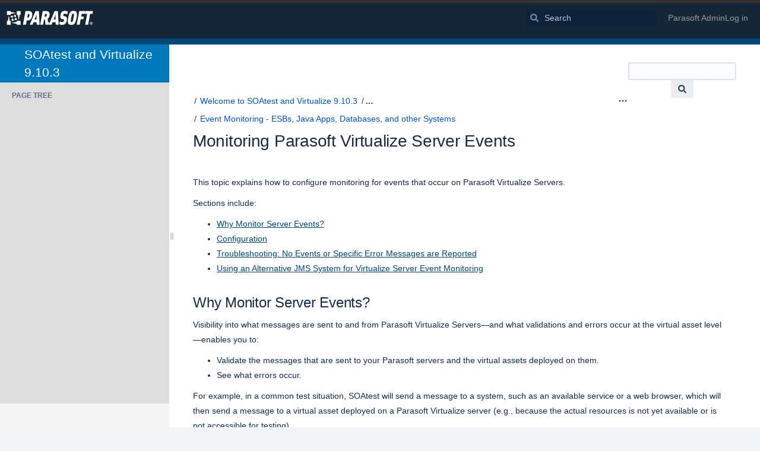

--- FILE ---
content_type: text/html;charset=UTF-8
request_url: https://docs.parasoft.com/display/SOAVIRT9103/Monitoring+Parasoft+Virtualize+Server+Events
body_size: 18336
content:
    

<!DOCTYPE html>
<html lang="en-GB" >
<head>
                            <title>Monitoring Parasoft Virtualize Server Events - SOAtest and Virtualize 9.10.3 - Parasoft Documentation</title>
    
        

                        
    
                        
    

                
    
    <meta http-equiv="X-UA-Compatible" content="IE=EDGE,chrome=IE7">
<meta charset="UTF-8">
<meta id="confluence-context-path" name="confluence-context-path" content="">
<meta id="confluence-base-url" name="confluence-base-url" content="https://docs.parasoft.com">

    <meta id="atlassian-token" name="atlassian-token" content="68f5f60309619082cbb738c7a37e693acff27db1">


<meta id="confluence-space-key" name="confluence-space-key" content="SOAVIRT9103">
<script type="text/javascript">
        var contextPath = '';
</script>

    

    <meta name="confluence-request-time" content="1762470622213">
        
    
        
            <style>.ia-fixed-sidebar, .ia-splitter-left {width: 285px;}.theme-default .ia-splitter #main {margin-left: 285px;}.ia-fixed-sidebar {visibility: hidden;}</style>
            <meta name="ajs-use-keyboard-shortcuts" content="true">
            <meta name="ajs-discovered-plugin-features" content="$discoveredList">
            <meta name="ajs-keyboardshortcut-hash" content="4c761cbc13c246a975e295c582e18fc0">
            





<style>
                                    #title-text a:first-of-type:not(.sv-ti-done) {
                visibility: hidden;
            }
                                                #breadcrumbs:not(.sv-ti-done) {
                visibility: hidden;
            }
                                                .ia-secondary-container[data-tree-type=page-tree] .ia-secondary-content:not(.sv-ti-done) {
                visibility: hidden;
            }
                                                .ia-secondary-container[data-tree-type=pages]:not(.sv-ti-done) {
                visibility: hidden;
            }
                    </style>

<meta id="sv-space-config" name="sv-space-config" content="  sv-sc-enablePermalinks sv-sc-enableTranslation sv-sc-isTargetSpace sv-sc-any-isTargetSpace-enableVersionManagement-enableTranslation-enableVariants-enablePermalinks sv-sc-any-isTargetSpace-enableVersionManagement-enableTranslation-enableVariants sv-sc-any-enableVersionManagement-enableTranslation-enablePermalinks sv-sc-any-enableVersionManagement-enableTranslation sv-sc-any-enableVersionManagement-enableTranslation-enableVariants sv-sc-any-enableVersionManagement-enableTranslation-enableVariants-enablePermalinks sv-sc-any " class="  sv-sc-enablePermalinks sv-sc-enableTranslation sv-sc-isTargetSpace sv-sc-any-isTargetSpace-enableVersionManagement-enableTranslation-enableVariants-enablePermalinks sv-sc-any-isTargetSpace-enableVersionManagement-enableTranslation-enableVariants sv-sc-any-enableVersionManagement-enableTranslation-enablePermalinks sv-sc-any-enableVersionManagement-enableTranslation sv-sc-any-enableVersionManagement-enableTranslation-enableVariants sv-sc-any-enableVersionManagement-enableTranslation-enableVariants-enablePermalinks sv-sc-any "></meta>
<meta id="sv-scroll-page-context" name="sv-scroll-page-context" content="{&quot;product&quot;:{&quot;version&quot;:&quot;4.5.6&quot;,&quot;pluginKey&quot;:&quot;com.k15t.scroll.scroll-platform&quot;},&quot;products&quot;:{&quot;com.k15t.scroll.scroll-translations&quot;:{&quot;version&quot;:&quot;4.5.6&quot;,&quot;pluginKey&quot;:&quot;com.k15t.scroll.scroll-translations&quot;},&quot;com.k15t.scroll.scroll-platform&quot;:{&quot;version&quot;:&quot;4.5.6&quot;,&quot;pluginKey&quot;:&quot;com.k15t.scroll.scroll-platform&quot;},&quot;com.k15t.scroll.scroll-versions&quot;:{&quot;version&quot;:&quot;4.5.6&quot;,&quot;pluginKey&quot;:&quot;com.k15t.scroll.scroll-versions&quot;}},&quot;modules&quot;:{&quot;Publishing&quot;:{&quot;type&quot;:&quot;Publishing&quot;,&quot;isActive&quot;:true,&quot;hasValidLicense&quot;:true,&quot;licenseValidationMessageAsHtml&quot;:&quot;License for Scroll Versions is valid.&quot;,&quot;isEnabledInSpace&quot;:false},&quot;TranslationManagement&quot;:{&quot;type&quot;:&quot;TranslationManagement&quot;,&quot;isActive&quot;:true,&quot;hasValidLicense&quot;:true,&quot;licenseValidationMessageAsHtml&quot;:&quot;License for Scroll Translations is valid.&quot;,&quot;isEnabledInSpace&quot;:true},&quot;PermalinkSupport&quot;:{&quot;type&quot;:&quot;PermalinkSupport&quot;,&quot;isActive&quot;:true,&quot;hasValidLicense&quot;:true,&quot;licenseValidationMessageAsHtml&quot;:&quot;License for Scroll Versions is valid.&quot;,&quot;isEnabledInSpace&quot;:true},&quot;WorkflowManagement&quot;:{&quot;type&quot;:&quot;WorkflowManagement&quot;,&quot;isActive&quot;:true,&quot;hasValidLicense&quot;:true,&quot;licenseValidationMessageAsHtml&quot;:&quot;License for Scroll Versions is valid.&quot;,&quot;isEnabledInSpace&quot;:false,&quot;isComalaPluginEnabled&quot;:false,&quot;isComalaIntegrationPluginEnabled&quot;:false},&quot;TargetSpace&quot;:{&quot;type&quot;:&quot;TargetSpace&quot;,&quot;isActive&quot;:true,&quot;hasValidLicense&quot;:true,&quot;licenseValidationMessageAsHtml&quot;:&quot;&quot;,&quot;isEnabledInSpace&quot;:true},&quot;Seo&quot;:{&quot;type&quot;:&quot;Seo&quot;,&quot;isActive&quot;:true,&quot;hasValidLicense&quot;:true,&quot;licenseValidationMessageAsHtml&quot;:&quot;License for Scroll Versions is valid.&quot;,&quot;isEnabledInSpace&quot;:false},&quot;VersionManagement&quot;:{&quot;type&quot;:&quot;VersionManagement&quot;,&quot;isActive&quot;:true,&quot;hasValidLicense&quot;:true,&quot;licenseValidationMessageAsHtml&quot;:&quot;License for Scroll Versions is valid.&quot;,&quot;isEnabledInSpace&quot;:false},&quot;VariantManagement&quot;:{&quot;type&quot;:&quot;VariantManagement&quot;,&quot;isActive&quot;:true,&quot;hasValidLicense&quot;:true,&quot;licenseValidationMessageAsHtml&quot;:&quot;License for Scroll Versions is valid.&quot;,&quot;isEnabledInSpace&quot;:false}},&quot;confluenceMarketplaceBuildNumber&quot;:19221,&quot;space&quot;:{&quot;config&quot;:{&quot;enableVersionManagement&quot;:false,&quot;enableTranslation&quot;:true,&quot;enableVariants&quot;:false,&quot;isAllVariantVisibleInViewport&quot;:false,&quot;enablePermalinks&quot;:true,&quot;enableSeo&quot;:false,&quot;isTargetSpace&quot;:true,&quot;restrictEditInReaderView&quot;:false,&quot;workflowType&quot;:&quot;NONE&quot;,&quot;hasCorrectComalaSpaceSetup&quot;:false,&quot;enableSearch&quot;:false},&quot;allVersions&quot;:[],&quot;allVariants&quot;:[],&quot;allRemoteSystems&quot;:[],&quot;allLanguages&quot;:[{&quot;key&quot;:&quot;en&quot;,&quot;encodedKey&quot;:&quot;en&quot;,&quot;displayName&quot;:&quot;English&quot;,&quot;isOriginal&quot;:true}],&quot;isScrollVersionsEnabled&quot;:true,&quot;theme&quot;:{&quot;selectedTheme&quot;:&quot;com.atlassian.confluence.themes.default:theme-default&quot;,&quot;isDerived&quot;:true,&quot;isThemeCompatible&quot;:true,&quot;pageTitleSelector&quot;:&quot;#title-text a:first-of-type&quot;,&quot;pageKeySelector&quot;:&quot;#title-text&quot;,&quot;contentManagementToolbarSelector&quot;:&quot;.theme-default #custom-content-header, .theme-default #main-header&quot;,&quot;breadcrumbsSelector&quot;:&quot;#breadcrumbs&quot;,&quot;breadcrumbsFilter&quot;:&quot;&gt; li:has(a[href*=\&quot;collector\&quot;]) ~ li&quot;,&quot;breadcrumbsTypeFilter&quot;:&quot;space&quot;,&quot;pageTreeContainerSelector&quot;:&quot;.ia-secondary-container[data-tree-type=page-tree] .ia-secondary-content&quot;,&quot;pageTreeContainerTemplate&quot;:&quot;Scroll.Versions.Templates.ThemeIntegration.ConfluenceDefault.defaultThemeIntegration&quot;,&quot;pageTreeChildrenTemplate&quot;:&quot;Scroll.Versions.Templates.ThemeIntegration.ConfluenceDefault.childrenDefaultTheme&quot;,&quot;pageTreeChildrenContainerSelector&quot;:&quot;.sv-pt-children.plugin_pagetree_children_list&quot;,&quot;pageTreeChildrenToggleClassesToToggle&quot;:&quot;icon-section-opened icon-section-closed&quot;,&quot;customJavaScript&quot;:&quot;Scroll.Versions.ThemeIntegration.ConfluenceDefault.postProcess&quot;,&quot;customCssSelectorsToHide&quot;:&quot;.ia-secondary-container[data-tree-type=pages]&quot;,&quot;svContentFooterSelector&quot;:&quot;append: #main&quot;,&quot;svContentHeaderSelector&quot;:&quot;before: #main-header&quot;,&quot;svNavigationSelector&quot;:&quot;after: .acs-nav-wrapper&quot;,&quot;svBylineSelector&quot;:&quot;append: .page-metadata&quot;},&quot;isRestrictEditInReaderView&quot;:false,&quot;isRemotePublishingToSameSystemAllowed&quot;:false,&quot;isTargetSpace&quot;:true,&quot;messages&quot;:[],&quot;homePage&quot;:{&quot;pageId&quot;:27517385,&quot;scrollPageId&quot;:&quot;0A010204015821CDC465CFB14790830D&quot;,&quot;scrollPageTitle&quot;:&quot;Welcome to SOAtest and Virtualize 9.10.3&quot;},&quot;isUnrecommendedFeatureRestrictEditInReaderViewEnabled&quot;:false,&quot;isUnrecommendedFeaturePublishToSameEnabled&quot;:false},&quot;editor&quot;:{&quot;useDraft&quot;:false},&quot;user&quot;:{&quot;workingVersion&quot;:{&quot;id&quot;:&quot;current&quot;,&quot;name&quot;:&quot;Currently Published&quot;,&quot;archived&quot;:false,&quot;color&quot;:&quot;#999999&quot;,&quot;runtimeAccessible&quot;:true,&quot;versionId&quot;:&quot;current&quot;,&quot;releaseDateAsString&quot;:&quot;&quot;,&quot;isArchived&quot;:false,&quot;isEditableVersion&quot;:true},&quot;hasEditRestrictionForVersion&quot;:true,&quot;currentVariant&quot;:{&quot;id&quot;:&quot;all&quot;,&quot;name&quot;:&quot;all&quot;,&quot;description&quot;:&quot;&quot;,&quot;isPublic&quot;:false,&quot;isDefault&quot;:false,&quot;conditions&quot;:[]},&quot;currentLanguage&quot;:{&quot;key&quot;:&quot;en&quot;,&quot;encodedKey&quot;:&quot;en&quot;,&quot;displayName&quot;:&quot;English&quot;,&quot;isOriginal&quot;:true},&quot;permissions&quot;:{&quot;View&quot;:true,&quot;Contribute&quot;:false,&quot;Review&quot;:false,&quot;ManageContent&quot;:false,&quot;AdministerSpace&quot;:false,&quot;Translate&quot;:false},&quot;settings&quot;:{&quot;isShowTopLevelPages&quot;:false,&quot;isShowUnavailablePages&quot;:true,&quot;isHighlightIncludes&quot;:true,&quot;isHighlightConditionalContent&quot;:true,&quot;isShowArchivedVersions&quot;:false,&quot;isDisplayPageInfoPanel&quot;:true,&quot;isDisplayDefaultLanguageContent&quot;:false,&quot;isReadOnlyView&quot;:false,&quot;isRememberTreeState&quot;:true}},&quot;page&quot;:{&quot;isAvailable&quot;:true,&quot;isMasterPage&quot;:true,&quot;variants&quot;:{&quot;availableInVariants&quot;:[],&quot;isAvailableInCurrentVariant&quot;:true},&quot;isFallbackChange&quot;:false,&quot;targetVersion&quot;:{&quot;id&quot;:&quot;current&quot;,&quot;name&quot;:&quot;Currently Published&quot;,&quot;archived&quot;:false,&quot;color&quot;:&quot;#999999&quot;,&quot;runtimeAccessible&quot;:true,&quot;versionId&quot;:&quot;current&quot;,&quot;releaseDateAsString&quot;:&quot;&quot;,&quot;isArchived&quot;:false,&quot;isEditableVersion&quot;:false},&quot;scrollPageTitle&quot;:&quot;Monitoring Parasoft Virtualize Server Events&quot;,&quot;workflowStateId&quot;:&quot;&quot;,&quot;scrollPageKeyUrl&quot;:&quot;&quot;,&quot;isNonMatchingVersion&quot;:true,&quot;childrenCount&quot;:0,&quot;isHomePage&quot;:false,&quot;isUnresolvedChange&quot;:false,&quot;availableChildrenCount&quot;:0,&quot;changeType&quot;:&quot;&quot;,&quot;isKeepUnversioned&quot;:false,&quot;scrollBreadcrumbs&quot;:[{&quot;type&quot;:&quot;space&quot;,&quot;target&quot;:&quot;/dashboard.action&quot;,&quot;cssClass&quot;:&quot;&quot;},{&quot;type&quot;:&quot;space&quot;,&quot;displayTitle&quot;:&quot;SOAtest and Virtualize 9.10.3&quot;,&quot;target&quot;:&quot;/display/SOAVIRT9103/Introduction&quot;,&quot;cssClass&quot;:&quot;&quot;},{&quot;type&quot;:&quot;page&quot;,&quot;displayTitle&quot;:&quot;Welcome to SOAtest and Virtualize 9.10.3&quot;,&quot;target&quot;:&quot;/display/SOAVIRT9103/Introduction&quot;,&quot;cssClass&quot;:&quot;&quot;,&quot;scrollPageId&quot;:&quot;0A010204015821CDC465CFB14790830D&quot;},{&quot;type&quot;:&quot;page&quot;,&quot;displayTitle&quot;:&quot;Usage&quot;,&quot;target&quot;:&quot;/display/SOAVIRT9103/Usage&quot;,&quot;cssClass&quot;:&quot;&quot;,&quot;scrollPageId&quot;:&quot;0A010204016733925CC6E6F1711946DA&quot;},{&quot;type&quot;:&quot;page&quot;,&quot;displayTitle&quot;:&quot;Event Monitoring - ESBs, Java Apps, Databases, and other Systems&quot;,&quot;target&quot;:&quot;/display/SOAVIRT9103/Event+Monitoring+-+ESBs%2C+Java+Apps%2C+Databases%2C+and+other+Systems&quot;,&quot;cssClass&quot;:&quot;&quot;,&quot;scrollPageId&quot;:&quot;0A010204015B150CC29FAD7153376C50&quot;}],&quot;pageId&quot;:27518303,&quot;scrollPageKey&quot;:&quot;&quot;,&quot;translationStatus&quot;:&quot;translated&quot;,&quot;isUnversionedPage&quot;:true,&quot;isLastVersion&quot;:false,&quot;isAddedInCurrentVersion&quot;:true,&quot;workflowState&quot;:&quot;&quot;,&quot;permalink&quot;:&quot;Monitoring Parasoft Virtualize Server Events&quot;,&quot;scrollPageId&quot;:&quot;0A010204015B19D678211AD41CB1A28A&quot;,&quot;isChange&quot;:false,&quot;masterPageId&quot;:27518303}}"></meta>
<script>
    (function() {
        'use strict';
        var pageContext = document.getElementById('sv-scroll-page-context').getAttribute("content");
        if (pageContext) {
            var scrollContext = JSON.parse(pageContext);
            if (window.Scroll) {
                if (window.Scroll.Versions) {
                    window.Scroll.Versions.Context = scrollContext;
                } else {
                    window.Scroll.Versions = { Context: scrollContext };
                }
            } else {
                window.Scroll = { Versions: { Context: scrollContext } };
            }
        }
    })();
</script>
<meta id="sv-active-indicator" name="sv-active-indicator" content="" class="sv-platform-active"></meta>

            <meta name="ajs-team-calendars-display-time-format" content="displayTimeFormat12">
            <meta id="team-calendars-display-week-number" content="false">
            <meta id="team-calendars-user-timezone" content="America/Los_Angeles">
            <script type="text/x-template" id="team-calendars-messages" title="team-calendars-messages"><fieldset class="i18n hidden"><input type="hidden" name="calendar3.month.long.july" value="July"><input type="hidden" name="calendar3.day.short.wednesday" value="Wed"><input type="hidden" name="calendar3.day.short.thursday" value="Thu"><input type="hidden" name="calendar3.month.short.march" value="Mar"><input type="hidden" name="calendar3.month.long.april" value="April"><input type="hidden" name="calendar3.month.long.october" value="October"><input type="hidden" name="calendar3.month.long.august" value="August"><input type="hidden" name="calendar3.month.short.july" value="Jul"><input type="hidden" name="calendar3.month.short.may" value="May"><input type="hidden" name="calendar3.month.short.november" value="Nov"><input type="hidden" name="calendar3.day.long.friday" value="Friday"><input type="hidden" name="calendar3.day.long.sunday" value="Sunday"><input type="hidden" name="calendar3.day.long.saturday" value="Saturday"><input type="hidden" name="calendar3.month.short.april" value="Apr"><input type="hidden" name="calendar3.day.long.wednesday" value="Wednesday"><input type="hidden" name="calendar3.month.long.december" value="December"><input type="hidden" name="calendar3.month.short.october" value="Oct"><input type="hidden" name="calendar3.day.long.monday" value="Monday"><input type="hidden" name="calendar3.month.short.june" value="Jun"><input type="hidden" name="calendar3.day.short.monday" value="Mon"><input type="hidden" name="calendar3.day.short.tuesday" value="Tue"><input type="hidden" name="calendar3.day.short.saturday" value="Sat"><input type="hidden" name="calendar3.month.long.march" value="March"><input type="hidden" name="calendar3.month.long.june" value="June"><input type="hidden" name="calendar3.month.short.february" value="Feb"><input type="hidden" name="calendar3.month.short.august" value="Aug"><input type="hidden" name="calendar3.month.short.december" value="Dec"><input type="hidden" name="calendar3.day.short.sunday" value="Sun"><input type="hidden" name="calendar3.month.long.february" value="February"><input type="hidden" name="calendar3.day.long.tuesday" value="Tuesday"><input type="hidden" name="calendar3.month.long.may" value="May"><input type="hidden" name="calendar3.month.long.september" value="September"><input type="hidden" name="calendar3.month.long.november" value="November"><input type="hidden" name="calendar3.month.short.january" value="Jan"><input type="hidden" name="calendar3.month.short.september" value="Sept"><input type="hidden" name="calendar3.day.long.thursday" value="Thursday"><input type="hidden" name="calendar3.month.long.january" value="January"><input type="hidden" name="calendar3.day.short.friday" value="Fri"></fieldset></script>
            <meta name="ajs-emojis-allow-current-user-upload-emojis" content="true">
<meta name="ajs-emojis-max-upload-file-size" content="1">

            <meta name="ajs-is-confluence-admin" content="false">
            <meta name="ajs-connection-timeout" content="10000">
            <meta name="ajs-k15t-cxp-pdf-native-export-available" content="false">
            
    
    
            <meta name="ajs-page-title" content="Monitoring Parasoft Virtualize Server Events">
            <meta name="ajs-latest-published-page-title" content="Monitoring Parasoft Virtualize Server Events">
            <meta name="ajs-space-name" content="SOAtest and Virtualize 9.10.3">
            <meta name="ajs-page-id" content="27518303">
            <meta name="ajs-latest-page-id" content="27518303">
            <meta name="ajs-content-type" content="page">
            <meta name="ajs-parent-page-title" content="Event Monitoring - ESBs, Java Apps, Databases, and other Systems">
            <meta name="ajs-parent-page-id" content="27518289">
            <meta name="ajs-space-key" content="SOAVIRT9103">
            <meta name="ajs-max-number-editors" content="12">
            <meta name="ajs-macro-placeholder-timeout" content="5000">
            <meta name="ajs-jira-metadata-count" content="-1">
            <meta name="ajs-from-page-title" content="">
            <meta name="ajs-can-remove-page" content="false">
            <meta name="ajs-can-remove-page-hierarchy" content="false">
            <meta name="ajs-browse-page-tree-mode" content="view">
            <meta name="ajs-shared-drafts" content="false">
            <meta name="ajs-context-path" content="">
            <meta name="ajs-base-url" content="https://docs.parasoft.com">
            <meta name="ajs-version-number" content="8.5.5">
            <meta name="ajs-build-number" content="9012">
            <meta name="ajs-remote-user" content="">
            <meta name="ajs-remote-user-key" content="">
            <meta name="ajs-remote-user-has-licensed-access" content="false">
            <meta name="ajs-remote-user-has-browse-users-permission" content="false">
            <meta name="ajs-current-user-fullname" content="">
            <meta name="ajs-current-user-avatar-uri-reference" content="/images/icons/profilepics/anonymous.svg">
            <meta name="ajs-static-resource-url-prefix" content="">
            <meta name="ajs-global-settings-attachment-max-size" content="104857600">
            <meta name="ajs-global-settings-quick-search-enabled" content="true">
            <meta name="ajs-user-locale" content="en_GB">
            <meta name="ajs-user-timezone-offset" content="-28800000">
            <meta name="ajs-enabled-dark-features" content="site-wide.synchrony.disable,site-wide.shared-drafts.disable,clc.quick.create,confluence.view.edit.transition,cql.search.screen,confluence-inline-comments-resolved,http.session.registrar,nps.survey.inline.dialog,confluence.efi.onboarding.new.templates,atlassian.cdn.static.assets,pdf-preview,previews.sharing,previews.versions,file-annotations,confluence.efi.onboarding.rich.space.content,collaborative-audit-log,confluence.reindex.improvements,previews.conversion-service,editor.ajax.save,crowd.sync.nested.groups.group.membership.changes.batching.enabled,read.only.mode,graphql,previews.trigger-all-file-types,attachment.extracted.text.extractor,lucene.caching.filter,confluence.table.resizable,notification.batch,previews.sharing.pushstate,confluence-inline-comments-rich-editor,tc.tacca.dacca,topicEventPublisher,confluence.reindex.audit,site-wide.synchrony.opt-in,atlassian.webresource.twophase.js.i18n.disabled,confluence.denormalisedpermissions,file-annotations.likes,gatekeeper-ui-v2,v2.content.name.searcher,confluence.search.improvements.ranking,crowd.event.transformer.directory.manager.cache,mobile.supported.version,confluence.reindex.spaces,confluence.fast-xml-backup-restore,pulp,crowd.sync.delete.user.memberships.batching.enabled,confluence-inline-comments,confluence-inline-comments-dangling-comment,quick-reload-inline-comments-flags,confluence.retention.rules">
            <meta name="ajs-atl-token" content="68f5f60309619082cbb738c7a37e693acff27db1">
            <meta name="ajs-confluence-flavour" content="VANILLA">
            <meta name="ajs-user-date-pattern" content="dd MMM yyyy">
            <meta name="ajs-access-mode" content="READ_WRITE">
            <meta name="ajs-render-mode" content="READ_WRITE">
            <meta name="ajs-date.format" content="MMM dd, yyyy">
    
    <link rel="shortcut icon" href="/s/2x2p9r/9012/8yg2g7/123/_/favicon.ico">
    <link rel="icon" type="image/x-icon" href="/s/2x2p9r/9012/8yg2g7/123/_/favicon.ico">

<link rel="search" type="application/opensearchdescription+xml" href="/opensearch/osd.action" title="Parasoft Documentation"/>
    
                    
            <meta name="ajs-create-issue-metadata-show-discovery" content="false">
            

    <script>
window.WRM=window.WRM||{};window.WRM._unparsedData=window.WRM._unparsedData||{};window.WRM._unparsedErrors=window.WRM._unparsedErrors||{};
WRM._unparsedData["com.atlassian.applinks.applinks-plugin:applinks-common-exported.entity-types"]="{\u0022singular\u0022:{\u0022refapp.charlie\u0022:\u0022Charlie\u0022,\u0022fecru.project\u0022:\u0022Crucible Project\u0022,\u0022fecru.repository\u0022:\u0022FishEye Repository\u0022,\u0022stash.project\u0022:\u0022Stash Project\u0022,\u0022generic.entity\u0022:\u0022Generic Project\u0022,\u0022confluence.space\u0022:\u0022Confluence Space\u0022,\u0022bamboo.project\u0022:\u0022Bamboo Project\u0022,\u0022jira.project\u0022:\u0022Jira Project\u0022},\u0022plural\u0022:{\u0022refapp.charlie\u0022:\u0022Charlies\u0022,\u0022fecru.project\u0022:\u0022Crucible Projects\u0022,\u0022fecru.repository\u0022:\u0022FishEye Repositories\u0022,\u0022stash.project\u0022:\u0022Stash Projects\u0022,\u0022generic.entity\u0022:\u0022Generic Projects\u0022,\u0022confluence.space\u0022:\u0022Confluence Spaces\u0022,\u0022bamboo.project\u0022:\u0022Bamboo Projects\u0022,\u0022jira.project\u0022:\u0022Jira Projects\u0022}}";
WRM._unparsedData["com.atlassian.analytics.analytics-client:programmatic-analytics-init.programmatic-analytics-data-provider"]="false";
WRM._unparsedData["com.atlassian.confluence.plugins.confluence-license-banner:confluence-license-banner-resources.license-details"]="{\u0022daysBeforeLicenseExpiry\u0022:0,\u0022daysBeforeMaintenanceExpiry\u0022:0,\u0022showLicenseExpiryBanner\u0022:false,\u0022showMaintenanceExpiryBanner\u0022:false,\u0022renewUrl\u0022:null,\u0022salesUrl\u0022:null}";
WRM._unparsedData["com.atlassian.plugins.atlassian-plugins-webresource-plugin:context-path.context-path"]="\u0022\u0022";
WRM._unparsedData["com.atlassian.analytics.analytics-client:policy-update-init.policy-update-data-provider"]="false";
WRM._unparsedData["com.atlassian.applinks.applinks-plugin:applinks-common-exported.authentication-types"]="{\u0022com.atlassian.applinks.api.auth.types.BasicAuthenticationProvider\u0022:\u0022Basic Access\u0022,\u0022com.atlassian.applinks.api.auth.types.TrustedAppsAuthenticationProvider\u0022:\u0022Trusted Applications\u0022,\u0022com.atlassian.applinks.api.auth.types.CorsAuthenticationProvider\u0022:\u0022CORS\u0022,\u0022com.atlassian.applinks.api.auth.types.OAuthAuthenticationProvider\u0022:\u0022OAuth\u0022,\u0022com.atlassian.applinks.api.auth.types.TwoLeggedOAuthAuthenticationProvider\u0022:\u0022OAuth\u0022,\u0022com.atlassian.applinks.api.auth.types.TwoLeggedOAuthWithImpersonationAuthenticationProvider\u0022:\u0022OAuth\u0022}";
WRM._unparsedData["com.atlassian.confluence.plugins.confluence-search-ui-plugin:confluence-search-ui-plugin-resources.i18n-data"]="{\u0022search.ui.recent.link.text\u0022:\u0022View more recently visited\u0022,\u0022search.ui.search.results.empty\u0022:\u0022We couldn\u0027\u0027t find anything matching \u005C\u0022{0}\u005C\u0022.\u0022,\u0022search.ui.filter.clear.selected\u0022:\u0022Clear selected items\u0022,\u0022search.ui.content.name.search.items.panel.load.all.top.items.button.text\u0022:\u0022Show more app results...\u0022,\u0022search.ui.filter.contributor.button.text\u0022:\u0022Contributor\u0022,\u0022search.ui.filter.space.current.label\u0022:\u0022CURRENT\u0022,\u0022search.ui.clear.input.button.text\u0022:\u0022Clear text\u0022,\u0022search.ui.search.results.clear.button\u0022:\u0022clear your filters.\u0022,\u0022help.search.ui.link.title\u0022:\u0022Search tips\u0022,\u0022search.ui.container.close.text\u0022:\u0022Close\u0022,\u0022search.ui.filter.date.month.text\u0022:\u0022The past month\u0022,\u0022search.ui.infinite.scroll.button.text\u0022:\u0022More results\u0022,\u0022search.ui.filter.date.button.text\u0022:\u0022Date\u0022,\u0022search.ui.filter.date.week.text\u0022:\u0022The past week\u0022,\u0022search.ui.result.subtitle.calendar\u0022:\u0022Team calendar\u0022,\u0022search.ui.filter.date.heading\u0022:\u0022Last modified within\u0022,\u0022search.ui.filter.space.input.label\u0022:\u0022Find spaces...\u0022,\u0022search.ui.generic.error\u0022:\u0022Something went wrong. Refresh the page, or contact your admin if this keeps happening.\u0022,\u0022search.ui.recent.spaces\u0022:\u0022Recent Spaces\u0022,\u0022search.ui.result.subtitle.space\u0022:\u0022Space\u0022,\u0022search.ui.filter.space.category.input.label\u0022:\u0022Find space categories...\u0022,\u0022search.ui.filter.space.archive.label\u0022:\u0022Search archived spaces\u0022,\u0022search.ui.filter.label\u0022:\u0022filter\u0022,\u0022search.ui.filter.date.all.text\u0022:\u0022Any time\u0022,\u0022search.ui.filter.date.hour.text\u0022:\u0022The past day\u0022,\u0022search.ui.filters.heading\u0022:\u0022Filter by\u0022,\u0022search.ui.filter.label.input.label\u0022:\u0022Find labels...\u0022,\u0022search.ui.recent.items.anonymous\u0022:\u0022Start exploring. Your search results will appear here.\u0022,\u0022search.ui.input.label\u0022:\u0022Search\u0022,\u0022search.ui.input.aria.label\u0022:\u0022Search, when you type, your results will be displayed below.\u0022,\u0022search.ui.search.result\u0022:\u0022{0,choice,1#{0} search result|1\u003c{0} search results}\u0022,\u0022search.ui.filter.label.button.text\u0022:\u0022Label\u0022,\u0022search.ui.container.clear.ariaLabel\u0022:\u0022Clear\u0022,\u0022search.ui.input.alert\u0022:\u0022Hit enter to search\u0022,\u0022search.ui.filter.no.result.text\u0022:\u0022We can\u0027\u0027t find anything matching your search\u0022,\u0022search.ui.result.subtitle.user\u0022:\u0022User profile\u0022,\u0022search.ui.filter.contributor.input.label\u0022:\u0022Find people...\u0022,\u0022search.ui.filter.content.type.button.text\u0022:\u0022Type\u0022,\u0022search.ui.filter.date.year.text\u0022:\u0022The past year\u0022,\u0022search.ui.advanced.search.link.text\u0022:\u0022Advanced search\u0022,\u0022search.ui.filter.space.button.text\u0022:\u0022Space\u0022,\u0022search.ui.search.results.clear.line2\u0022:\u0022Try a different search term or\u0022,\u0022search.ui.filter.space.category.button.text\u0022:\u0022Space category\u0022,\u0022search.ui.search.results.clear.line1\u0022:\u0022We couldn\u0027\u0027t find anything matching your search.\u0022,\u0022search.ui.content.name.search.items.panel.load.all.top.items.admin.button.text\u0022:\u0022Show more settings and app results...\u0022,\u0022search.ui.recent.pages\u0022:\u0022Recently visited\u0022,\u0022search.ui.search.result.anonymous\u0022:\u0022{0,choice,1#{0} search result|1\u003c{0} search results}. Have an account? {1}Log in{2} to expand your search.\u0022,\u0022search.ui.recent.items.empty\u0022:\u0022Start exploring. Pages and spaces you\u0027\u0027ve visited recently will appear here.\u0022,\u0022search.ui.filter.space.init.heading\u0022:\u0022recent spaces\u0022}";
WRM._unparsedData["com.atlassian.applinks.applinks-plugin:applinks-common-exported.applinks-types"]="{\u0022crowd\u0022:\u0022Crowd\u0022,\u0022confluence\u0022:\u0022Confluence\u0022,\u0022fecru\u0022:\u0022FishEye / Crucible\u0022,\u0022stash\u0022:\u0022Stash\u0022,\u0022jira\u0022:\u0022Jira\u0022,\u0022refapp\u0022:\u0022Reference Application\u0022,\u0022bamboo\u0022:\u0022Bamboo\u0022,\u0022generic\u0022:\u0022Generic Application\u0022}";
WRM._unparsedData["com.atlassian.confluence.plugins.synchrony-interop:synchrony-status-banner-loader.synchrony-status"]="false";
WRM._unparsedData["com.atlassian.applinks.applinks-plugin:applinks-common-exported.applinks-help-paths"]="{\u0022entries\u0022:{\u0022applinks.docs.root\u0022:\u0022https://confluence.atlassian.com/display/APPLINKS-091/\u0022,\u0022applinks.docs.diagnostics.troubleshoot.sslunmatched\u0022:\u0022SSL+and+application+link+troubleshooting+guide\u0022,\u0022applinks.docs.diagnostics.troubleshoot.oauthsignatureinvalid\u0022:\u0022OAuth+troubleshooting+guide\u0022,\u0022applinks.docs.diagnostics.troubleshoot.oauthtimestamprefused\u0022:\u0022OAuth+troubleshooting+guide\u0022,\u0022applinks.docs.delete.entity.link\u0022:\u0022Create+links+between+projects\u0022,\u0022applinks.docs.adding.application.link\u0022:\u0022Link+Atlassian+applications+to+work+together\u0022,\u0022applinks.docs.administration.guide\u0022:\u0022Application+Links+Documentation\u0022,\u0022applinks.docs.oauth.security\u0022:\u0022OAuth+security+for+application+links\u0022,\u0022applinks.docs.troubleshoot.application.links\u0022:\u0022Troubleshoot+application+links\u0022,\u0022applinks.docs.diagnostics.troubleshoot.unknownerror\u0022:\u0022Network+and+connectivity+troubleshooting+guide\u0022,\u0022applinks.docs.configuring.auth.trusted.apps\u0022:\u0022Configuring+Trusted+Applications+authentication+for+an+application+link\u0022,\u0022applinks.docs.diagnostics.troubleshoot.authlevelunsupported\u0022:\u0022OAuth+troubleshooting+guide\u0022,\u0022applinks.docs.diagnostics.troubleshoot.ssluntrusted\u0022:\u0022SSL+and+application+link+troubleshooting+guide\u0022,\u0022applinks.docs.diagnostics.troubleshoot.unknownhost\u0022:\u0022Network+and+connectivity+troubleshooting+guide\u0022,\u0022applinks.docs.delete.application.link\u0022:\u0022Link+Atlassian+applications+to+work+together\u0022,\u0022applinks.docs.adding.project.link\u0022:\u0022Configuring+Project+links+across+Applications\u0022,\u0022applinks.docs.link.applications\u0022:\u0022Link+Atlassian+applications+to+work+together\u0022,\u0022applinks.docs.diagnostics.troubleshoot.oauthproblem\u0022:\u0022OAuth+troubleshooting+guide\u0022,\u0022applinks.docs.diagnostics.troubleshoot.migration\u0022:\u0022Update+application+links+to+use+OAuth\u0022,\u0022applinks.docs.relocate.application.link\u0022:\u0022Link+Atlassian+applications+to+work+together\u0022,\u0022applinks.docs.administering.entity.links\u0022:\u0022Create+links+between+projects\u0022,\u0022applinks.docs.upgrade.application.link\u0022:\u0022OAuth+security+for+application+links\u0022,\u0022applinks.docs.diagnostics.troubleshoot.connectionrefused\u0022:\u0022Network+and+connectivity+troubleshooting+guide\u0022,\u0022applinks.docs.configuring.auth.oauth\u0022:\u0022OAuth+security+for+application+links\u0022,\u0022applinks.docs.insufficient.remote.permission\u0022:\u0022OAuth+security+for+application+links\u0022,\u0022applinks.docs.configuring.application.link.auth\u0022:\u0022OAuth+security+for+application+links\u0022,\u0022applinks.docs.diagnostics\u0022:\u0022Application+links+diagnostics\u0022,\u0022applinks.docs.configured.authentication.types\u0022:\u0022OAuth+security+for+application+links\u0022,\u0022applinks.docs.adding.entity.link\u0022:\u0022Create+links+between+projects\u0022,\u0022applinks.docs.diagnostics.troubleshoot.unexpectedresponse\u0022:\u0022Network+and+connectivity+troubleshooting+guide\u0022,\u0022applinks.docs.configuring.auth.basic\u0022:\u0022Configuring+Basic+HTTP+Authentication+for+an+Application+Link\u0022,\u0022applinks.docs.diagnostics.troubleshoot.authlevelmismatch\u0022:\u0022OAuth+troubleshooting+guide\u0022}}";
WRM._unparsedData["com.atlassian.confluence.plugins.confluence-feature-discovery-plugin:confluence-feature-discovery-plugin-resources.test-mode"]="false";
if(window.WRM._dataArrived)window.WRM._dataArrived();</script>
<link rel="stylesheet" href="/s/1db211956c40c339a25803ef0ed9a6e1-CDN/2x2p9r/9012/8yg2g7/60134ddd3f759aa8d3a53dd0125fd71d/_/download/contextbatch/css/_super,-com.atlassian.plugins.atlassian-plugins-webresource-rest:data-collector-perf-observer/batch.css" data-wrm-key="_super,-com.atlassian.plugins.atlassian-plugins-webresource-rest:data-collector-perf-observer" data-wrm-batch-type="context" media="all">
<link rel="stylesheet" href="/s/711767a2ed99df8c47d5e32b527d58c3-CDN/2x2p9r/9012/8yg2g7/6cd87f2f03fd679b2285e6d895549671/_/download/contextbatch/css/atl.confluence.plugins.pagetree-desktop,main,page,viewcontent,atl.comments,atl.general,-_super/batch.css?cefp_collab_enabled=false&amp;cefp_ed_perm=false&amp;cefp_is_admin=false&amp;gatekeeper-ui-v2=true&amp;highlightactions=true&amp;hostenabled=true&amp;scm-display-getting-started=true" data-wrm-key="atl.confluence.plugins.pagetree-desktop,main,page,viewcontent,atl.comments,atl.general,-_super" data-wrm-batch-type="context" media="all">
<link rel="stylesheet" href="/s/23fd56b74a3d41b19e78bb53e4c3d6a9-CDN/2x2p9r/9012/8yg2g7/18.5.4/_/download/batch/confluence.extra.livesearch:livesearch-macro-web-resources/confluence.extra.livesearch:livesearch-macro-web-resources.css" data-wrm-key="confluence.extra.livesearch:livesearch-macro-web-resources" data-wrm-batch-type="resource" media="all">
<link rel="stylesheet" href="/s/2x2p9r/9012/8yg2g7/123/_/styles/colors.css" media="all">
<link rel="stylesheet" href="/s/2x2p9r/9012/8yg2g7/5/_/styles/custom.css?spaceKey=SOAVIRT9103" media="all">
<script data-wrm-key="com.atlassian.plugins.atlassian-plugins-webresource-rest:data-collector-perf-observer" data-wrm-batch-type="resource" data-initially-rendered>
!function(){"use strict";if("PerformanceObserver"in window){const e=[];window.__observedResources=e;const r=e=>"script"===e?"script":"css";new PerformanceObserver((n=>{n.getEntries().filter((({initiatorType:e,name:r})=>{const n="script"===e||((e,r)=>"link"===e&&"css"===new URL(r).pathname.split(".").pop())(e,r),i=new URL(location.href).origin===new URL(r).origin;return n&&i})).forEach((({name:n,transferSize:i,encodedBodySize:s,initiatorType:o})=>{e.push([i,s,n,r(o)])}))})).observe({type:"resource"})}}();

</script>
<script src="/s/51cfdeebc1e1bb2d1102ddd75f3fbcf7-CDN/2x2p9r/9012/8yg2g7/60134ddd3f759aa8d3a53dd0125fd71d/_/download/contextbatch/js/_super,-com.atlassian.plugins.atlassian-plugins-webresource-rest:data-collector-perf-observer/batch.js?locale=en-GB" data-wrm-key="_super,-com.atlassian.plugins.atlassian-plugins-webresource-rest:data-collector-perf-observer" data-wrm-batch-type="context" data-initially-rendered></script>
<script src="/s/026fc2deb2026ff9286a0c9a3ee88148-CDN/2x2p9r/9012/8yg2g7/6cd87f2f03fd679b2285e6d895549671/_/download/contextbatch/js/atl.confluence.plugins.pagetree-desktop,main,page,viewcontent,atl.comments,atl.general,-_super/batch.js?cefp_collab_enabled=false&amp;cefp_ed_perm=false&amp;cefp_is_admin=false&amp;gatekeeper-ui-v2=true&amp;highlightactions=true&amp;hostenabled=true&amp;locale=en-GB&amp;scm-display-getting-started=true" data-wrm-key="atl.confluence.plugins.pagetree-desktop,main,page,viewcontent,atl.comments,atl.general,-_super" data-wrm-batch-type="context" data-initially-rendered></script>
<script src="/s/a5150a11e7a2cde2b1c12dfdc3d56ff6-CDN/2x2p9r/9012/8yg2g7/18.5.4/_/download/batch/confluence.extra.livesearch:livesearch-macro-web-resources/confluence.extra.livesearch:livesearch-macro-web-resources.js?locale=en-GB" data-wrm-key="confluence.extra.livesearch:livesearch-macro-web-resources" data-wrm-batch-type="resource" data-initially-rendered></script>
<script type="module">WRM.requireLazily(["wr!com.atlassian.plugins.atlassian-plugins-webresource-rest:data-collector-async"])</script>
    

        
    

        
        <meta name="ajs-site-title" content="Parasoft Documentation" />
            
    <!-- Qualified -->
<script>
(function(w,q){w['QualifiedObject']=q;w[q]=w[q]||function(){
(w[q].q=w[q].q||[]).push(arguments)};})(window,'qualified')

 

</script>
<script async src="https://js.qualified.com/qualified.js?token=toaWvavBpa9r2g42"></script>
<!-- End Qualified -->


<script>
// Hide page history on GUIDES
    AJS.toInit(function(){
      if (window.location.pathname == '/display/GUIDES/Parasoft+SAST+Implementation+Guide') {
       AJS.$('#action-view-history-link').hide();
      }
    });
</script>


<script>
  AJS.toInit(function(){
    if (AJS.params.remoteUser == ''){
      AJS.$('#space-menu-link').hide(); // hide spaces directory
      AJS.$("#space-tools-menu-trigger").hide(); // hide space tools
    }
  });
//  AJS.toInit(function($){
//    if (AJS.params.spaceKey == 'CTP300','CTP301','DTP530','DTP531','DTPJAVA1030,'DOTTEST1031') {
//      $('#login-link,#browse-menu-link').parent().hide(); // Hide the login & browse menu
//    }
//  });
</script>


<script>
// Public View message
AJS.toInit(function(){
  AJS.$('.sv-reader-view-label').text('This is the "Public View." Do not use it. Your comments will get lost. Go to the hamburger menu and choose "Switch to Author View."');
});
</script>

<!-- Google tag (gtag.js) --> 
<script async src="https://www.googletagmanager.com/gtag/js?id=G-PV26NGPL9C"></script> 
<script> window.dataLayer = window.dataLayer || []; function gtag(){dataLayer.push(arguments);} gtag('js', new Date()); gtag('config', 'G-PV26NGPL9C'); 
</script>

<!-- Apollo.AI -->
<script>function initApollo(){var n=Math.random().toString(36).substring(7),o=document.createElement("script");
o.src="https://assets.apollo.io/micro/website-tracker/tracker.iife.js?nocache="+n,o.async=!0,o.defer=!0,
o.onload=function(){window.trackingFunctions.onLoad({appId:"67618fb78c9e1001b07f9378"})},
Document.head.appendChild(o)}initApollo();</script> 


<!-- Plausible-->
<script defer data-domain="docs.parasoft.com" src="https://plausible.io/js/script.js">
</script>

    
                <link rel="canonical" href="https://docs.parasoft.com/display/SOAVIRT9103/Monitoring+Parasoft+Virtualize+Server+Events">
        <link rel="shortlink" href="https://docs.parasoft.com/x/X_WjAQ">
    <meta name="wikilink" content="[SOAVIRT9103:Monitoring Parasoft Virtualize Server Events]">
    <meta name="page-version" content="2">
    <meta name="ajs-page-version" content="2">

</head>

    
<body      id="com-atlassian-confluence" class="theme-default  aui-layout aui-theme-default">

        
            <div id='stp-licenseStatus-banner'></div>
            <script>
    var spaceConfigElement = document.getElementById('sv-space-config');
    if (spaceConfigElement) {
        var cssClasses = spaceConfigElement.getAttribute('content');
        document.body.className += ' ' + cssClasses;
    }
</script>
    <div id="page">
<div id="full-height-container">
    <div id="header-precursor">
        <div class="cell">
            
                            </div>
    </div>
        





<header id="header" role="banner">
            <a class="aui-skip-link" href="https://docs.parasoft.com/login.action?os_destination=%2Fdisplay%2FSOAVIRT9103%2FMonitoring%2BParasoft%2BVirtualize%2BServer%2BEvents" tabindex="1">Log in</a>
        <nav class="aui-header aui-dropdown2-trigger-group" aria-label="Site"><div class="aui-header-inner"><div class="aui-header-primary"><span id="logo" class="aui-header-logo aui-header-logo-custom"><a href="/" aria-label="Go to home page"><img src="/download/attachments/327682/atl.site.logo?version=10&amp;modificationDate=1754605550319&amp;api=v2" alt="Parasoft Documentation" /></a></span><ul class="aui-nav">
                            <li>
            
    
        
<a  id="space-directory-link" href="/spacedirectory/view.action"  class=" aui-nav-imagelink"   title="Spaces">
            <span>Spaces</span>
    </a>
        </li>
                                <li class="aui-buttons">
            </li>
</ul>
</div><div class="aui-header-secondary"><ul class="aui-nav">
                        <li>
        <div id="search-ui" class="aui-quicksearch dont-default-focus header-quicksearch"><button id="quick-search-query-button" aria-label="Search" aria-haspopup= "dialog" aria-controls="search_drawer" ></button><input id="quick-search-query" aria-label="Search" placeholder="Search" type="text" aria-haspopup= "dialog" aria-controls="search_drawer" /><div id="quick-search-alert" role="alert">Hit enter to search</div><aui-spinner size="small"></aui-spinner></div>
    </li>
        <li>
            
        <a id="help-menu-link" role="button" class="aui-nav-link aui-dropdown2-trigger aui-dropdown2-trigger-arrowless" href="#" aria-haspopup="true" aria-owns="help-menu-link-content" title="Help">
        <span class="aui-icon aui-icon-small aui-iconfont-question-filled">Help</span>
    </a>
    <nav id="help-menu-link-content" class="aui-dropdown2 aui-style-default" >
                    <div class="aui-dropdown2-section">
                                    <strong></strong>
                                <ul role="menu"
                     role="menu"                    aria-label="Help"                    id="help-menu-link-pages"                    class="aui-list-truncate section-pages first">
                                            <li role="presentation">
        
            
<a role="menuitem"  id="confluence-help-link" href="https://docs.atlassian.com/confluence/docs-85/" class="    "      title="Visit the Confluence documentation home"  target="_blank"
>
        Online Help
</a>
</li>
                                            <li role="presentation">
    
                
<a role="menuitem"  id="keyboard-shortcuts-link" href="#" class="    "      title="View available keyboard shortcuts" >
        Keyboard Shortcuts
</a>
</li>
                                            <li role="presentation">
    
            
<a role="menuitem"  id="feed-builder-link" href="/dashboard/configurerssfeed.action" class="    "      title="Create your custom RSS feed." >
        Feed Builder
</a>
</li>
                                            <li role="presentation">
    
            
<a role="menuitem"  id="whats-new-menu-link" href="https://confluence.atlassian.com/display/DOC/Confluence+8.5+Release+Notes" class="    "      title="" >
        What’s new
</a>
</li>
                                            <li role="presentation">
    
                
<a role="menuitem"  id="gadget-directory-link" href="#" class="   user-item administration-link "      title="Browse gadgets provided by Confluence" >
        Available Gadgets
</a>
</li>
                                            <li role="presentation">
    
            
<a role="menuitem"  id="confluence-about-link" href="/aboutconfluencepage.action" class="    "      title="Get more information about Confluence" >
        About Confluence
</a>
</li>
                                    </ul>
            </div>
            </nav>
    
    </li>
        <li>
                
    
    </li>
        <li>
            
    </li>
        <li>
                                            <li>
        
            
<a role="menuitem"  id="login-link" href="/login.action?os_destination=%2Fdisplay%2FSOAVIRT9103%2FMonitoring%2BParasoft%2BVirtualize%2BServer%2BEvents" class="   user-item login-link "      title="" >
        Log in
</a>
</li>
                        
    </li>
    </ul>
</div></div><!-- .aui-header-inner--></nav><!-- .aui-header -->
    <br class="clear">
</header>
    

    
    	<div class="ia-splitter">
    		<div class="ia-splitter-left">
    			<div class="ia-fixed-sidebar" role="complementary" aria-label=sidebar>
                                            
                            <div class="acs-side-bar ia-scrollable-section"><div class="acs-side-bar-space-info tipsy-enabled" data-configure-tooltip="Edit space details"><div class="avatar"><div class="space-logo" data-key="SOAVIRT9103" data-name="SOAtest and Virtualize 9.10.3" data-entity-type="confluence.space"><div class="avatar-img-container"><div class="avatar-img-wrapper"><a href="/display/SOAVIRT9103/Introduction" title="SOAtest and Virtualize 9.10.3"><img class="avatar-img" src="/download/attachments/27517382/SOAVIRT9103?version=1&amp;modificationDate=1516414124220&amp;api=v2" alt="SOAtest and Virtualize 9.10.3"></a></div></div></div></div><div class="space-information-container"><div class="name"><a href="/display/SOAVIRT9103/Introduction" title="SOAtest and Virtualize 9.10.3">SOAtest and Virtualize 9.10.3</a></div><div class="flyout-handle icon aui-icon aui-icon-small aui-iconfont-edit"></div></div></div><div class="acs-side-bar-content"><div class="acs-nav-wrapper"><div class="acs-nav" data-has-create-permission="false" data-quick-links-state="hide" data-page-tree-state="null" data-nav-type="page-tree"><div class="acs-nav-sections"></div></div></div><div class="ia-secondary-container tipsy-enabled" data-tree-type="page-tree"><div class="ia-secondary-header"><h2 class="ia-secondary-header-title page-tree"><span class="icon"></span><span class="label">Page tree</span></h2></div><div class="ia-secondary-content"><div class="plugin_pagetree conf-macro output-inline" data-hasbody="false" data-macro-name="pagetree">

        
        
    <ul role="list" class="plugin_pagetree_children_list plugin_pagetree_children_list_noleftspace">
        <div class="plugin_pagetree_children">
        </div>
    </ul>

    <fieldset class="hidden">
        <input type="hidden" name="treeId" value=""/>
        <input type="hidden" name="treeRequestId" value="/plugins/pagetree/naturalchildren.action?decorator=none&amp;excerpt=false&amp;sort=position&amp;reverse=false&amp;disableLinks=false&amp;expandCurrent=true&amp;placement=sidebar"/>
        <input type="hidden" name="treePageId" value="27518303"/>

        <input type="hidden" name="noRoot" value="false"/>
        <input type="hidden" name="rootPageId" value="27517385"/>

        <input type="hidden" name="rootPage" value=""/>
        <input type="hidden" name="startDepth" value="0"/>
        <input type="hidden" name="spaceKey" value="SOAVIRT9103"/>

        <input type="hidden" name="i18n-pagetree.loading" value="Loading..."/>
        <input type="hidden" name="i18n-pagetree.error.permission" value="Unable to load page tree. It seems that you do not have permission to view the root page."/>
        <input type="hidden" name="i18n-pagetree.eeror.general" value="There was a problem retrieving the page tree. Please check the server log file for more information."/>
        <input type="hidden" name="loginUrl" value="/login.action?os_destination=%2Fpages%2Fviewpage.action%3FspaceKey%3DSOAVIRT9103%26title%3DMonitoring%2BParasoft%2BVirtualize%2BServer%2BEvents&amp;permissionViolation=true"/>
        <input type="hidden" name="mobile" value="false"/>
        <input type="hidden" name="placement" value="sidebar"/>

                <fieldset class="hidden">
                                                <input type="hidden" name="ancestorId" value="27518289"/>
                                    <input type="hidden" name="ancestorId" value="234012179"/>
                                    <input type="hidden" name="ancestorId" value="27517385"/>
                                    </fieldset>
    </fieldset>
</div></div></div></div><div class="hidden"><a href="/collector/pages.action?key=SOAVIRT9103" id="space-pages-link"></a><script type="text/x-template" title="logo-config-content"><h2>Space Details</h2><div class="personal-space-logo-hint">Your profile picture is used as the logo for your personal space. <a href="/users/profile/editmyprofilepicture.action" target="_blank">Change your profile picture</a>.</div></script></div></div><div class="space-tools-section"><div id="space-tools-menu-additional-items" class="hidden"><div data-label="Browse pages" data-class="" data-href="/pages/reorderpages.action?key=SOAVIRT9103">Browse pages</div></div><button id="space-tools-menu-trigger"  class=" aui-dropdown2-trigger aui-button aui-button-subtle tipsy-enabled aui-dropdown2-trigger-arrowless " aria-controls="space-tools-menu" aria-haspopup="true" role="button" data-aui-trigger><span class="aui-icon aui-icon-small aui-iconfont-configure">Configure</span><span class="aui-button-label">Space tools</span><span class="aui-icon "></span></button><div id="space-tools-menu" class="aui-dropdown2 aui-style-default space-tools-dropdown" role="menu" hidden data-aui-alignment="top left"></div><a href="#" role="button" class="expand-collapse-trigger aui-icon aui-icon-small aui-iconfont-chevron-double-left" aria-expanded="true"></a></div>
                    
                        			</div>
    		</div>
        <!-- \#header -->

            
    
        <main role="main" id="main" class=" aui-page-panel">
                    
        <div id="custom-content-header">
            <p>    
    


<div class="search-macro search-macro-medium">
    <form class="aui aui-dd-parent" name="livesearchForm" method="GET" action="/dosearchsite.action" role="search">
        <fieldset class="search-macro-fields">
            <div class="search-macro-query">
                <input
                    type="text"
                    class="text"
                    name="queryString"
                    autocomplete="off"
                    aria-label="Search"
                >
                            </div>
                        <button type="submit" class="search-macro-button aui-button">
                <span class="aui-icon aui-icon-small aui-iconfont-search">Search</span>
            </button>
                        <input type="hidden" name="where" value="SOAVIRT9103">
            <input type="hidden" name="additional" value="space name">
            <input type="hidden" name="labels" value="">
            <input type="hidden" name="contentType" value="">
        </fieldset>
    </form>
    <div role="region" class="aui-dd-parent"></div>
    <div role="alert" class="assistive" aria-live="polite"></div>
</div>
</p>
        </div>
    
                        <div id="main-header">
                        
    <div id="navigation" class="content-navigation view" role="region" aria-label="Page tools">
                    <ul class="ajs-menu-bar">
                                            
        <li class="normal ajs-menu-item">
        <a id="action-menu-link" class="action aui-dropdown2-trigger-arrowless aui-button aui-button-subtle ajs-menu-title aui-dropdown2-trigger" href="#" aria-haspopup="true" aria-label="More options" aria-owns="action-menu" data-container="#navigation">
            <span>
                                    <span class="aui-icon aui-icon-small aui-iconfont-more" aria-label="More options"></span>
                                
            </span>
        </a>         <div id="action-menu" class="aui-dropdown2 aui-style-default"  role="menu" aria-labelledby="action-menu-link" >
                            <div class="aui-dropdown2-section">
                    <ul  id="action-menu-primary"                          class="section-primary first"                         role="presentation" >
                                                    <li
                    role="presentation"
            >

    
        
    
                                                                        
    
    
            <a  id="view-attachments-link"                href="/pages/viewpageattachments.action?pageId=27518303"
                rel="nofollow"
                class="action-view-attachments"
                 accessKey="t"                 title="View Attachments"                                                 role="menuitem"                >

                        <span>
                                A<u>t</u>tachments (4)
            </span>        </a>
    </li>
                                                <li
                    role="presentation"
            >

    
        
    
                                                                        
    
    
            <a  id="action-view-history-link"                href="/pages/viewpreviousversions.action?pageId=27518303"
                rel="nofollow"
                class="action-view-history"
                                 title=""                                                 role="menuitem"                >

                        <span>
                                Page History
            </span>        </a>
    </li>
                                        </ul>
                </div>
                            <div class="aui-dropdown2-section">
                    <ul  id="action-menu-secondary"                          class="section-secondary"                         role="presentation" >
                                                    <li
                    role="presentation"
            >

    
        
    
                                                                        
    
    
            <a  id="view-page-info-link"                href="/pages/viewinfo.action?pageId=27518303"
                rel="nofollow"
                class="action-view-info"
                                 title=""                                                 role="menuitem"                >

                        <span>
                                Page Information
            </span>        </a>
    </li>
                                                <li
                    role="presentation"
            >

    
            
    
                                                                        
    
    
            <a  id="view-resolved-comments"                href="#"
                rel="nofollow"
                class=""
                                 title=""                                                 role="menuitem"                >

                        <span>
                                Resolved comments
            </span>        </a>
    </li>
                                                <li
                    role="presentation"
            >

    
        
    
                                                                        
    
    
            <a  id="view-in-hierarchy-link"                href="/pages/reorderpages.action?key=SOAVIRT9103&amp;openId=27518303#selectedPageInHierarchy"
                rel="nofollow"
                class=""
                                 title=""                                                 role="menuitem"                >

                        <span>
                                View in Hierarchy
            </span>        </a>
    </li>
                                                <li
                    role="presentation"
            >

    
        
    
                                                                        
    
    
            <a  id="action-view-source-link"                href="/plugins/viewsource/viewpagesrc.action?pageId=27518303"
                rel="nofollow"
                class="action-view-source popup-link"
                                 title=""                                                 role="menuitem"                >

                        <span>
                                View Source
            </span>        </a>
    </li>
                                                <li
                    role="presentation"
            >

    
        
    
                                                                        
    
    
            <a  id="action-export-pdf-link"                href="/spaces/flyingpdf/pdfpageexport.action?pageId=27518303"
                rel="nofollow"
                class=""
                                 title=""                                                 role="menuitem"                >

                        <span>
                                Export to PDF
            </span>        </a>
    </li>
                                                <li
                    role="presentation"
            >

    
        
    
                                                                        
    
    
            <a  id="action-export-word-link"                href="/exportword?pageId=27518303"
                rel="nofollow"
                class="action-export-word"
                                 title=""                                                 role="menuitem"                >

                        <span>
                                Export to Word
            </span>        </a>
    </li>
                                                <li
                    role="presentation"
            >

    
            
    
                                                                        
    
    
            <a  id="k15t-exp-pdf-export-dialog-web-item"                href="#"
                rel="nofollow"
                class=""
                                 title=""                                                 role="menuitem"                >

                        <span>
                                Export to PDF
            </span>        </a>
    </li>
                                        </ul>
                </div>
                    </div>
    </li>
            </ul>
    </div>

            
            <div id="title-heading" class="pagetitle with-breadcrumbs">
                
                                    <div id="breadcrumb-section">
                        
    
    
    <nav aria-label="Breadcrumbs">
        <ol id="breadcrumbs">
                                                            
                                
            <li class="first" >
                                
                                    <span class=""><a href="/collector/pages.action?key=SOAVIRT9103">Pages</a></span>
                                                                                                                                                <li id="ellipsis" title="Show all breadcrumbs"><button class="elipsis-button" aria-label="Show all breadcrumbs"><strong>&#8230;</strong></button></li>
                                                            
                                
            <li class="hidden-crumb" >
                                
                                    <span class=""><a href="/display/SOAVIRT9103/Introduction">Introduction</a></span>
                                                                                                                                        
                                
            <li class="hidden-crumb" >
                                
                                    <span class=""><a href="/display/SOAVIRT9103/Usage">Usage</a></span>
                                                                                                                    
                                
            <li>
                                
                                    <span class=""><a href="/display/SOAVIRT9103/Event+Monitoring+-+ESBs%2C+Java+Apps%2C+Databases%2C+and+other+Systems">Event Monitoring - ESBs, Java Apps, Databases, and other Systems</a></span>
                                                                                                    </ol>
    </nav>


                    </div>
                
                
                
            <div id="page-metadata-banner"><ul class="banner"><li id="system-content-items" class="noprint"><a href="" title="Unrestricted" id="content-metadata-page-restrictions-hidden" class="hidden"></a><a href="/pages/viewpageattachments.action?pageId=27518303&amp;metadataLink=true" title="4 attachments" id="content-metadata-attachments" class="aui-icon aui-icon-small aui-iconfont-attachment"></a></li><li class="page-metadata-item noprinthas-button"  id="content-metadata-jira-wrapper"><a href="" title="" id="content-metadata-jira" class="aui-button aui-button-subtle content-metadata-jira tipsy-disabled hidden"><span>Jira links</span></a></li></ul></div>
        

                <h1 id="title-text" class="with-breadcrumbs">
                                                <a href="/display/SOAVIRT9103/Monitoring+Parasoft+Virtualize+Server+Events">Monitoring Parasoft Virtualize Server Events</a>
                                    </h1>
            </div>
        </div><!-- \#main-header -->
        
        

        <div id="sidebar-container">
                                                </div><!-- \#sidebar-container -->

        
    

        




            
    

                                
    

    
    
        
    
    
                    
    

    

    
            
        

    
    

    
            
        

    

    

    
<div id="content" class="page view">
    


<div id="action-messages">
                        </div>



            <script type="text/x-template" title="searchResultsGrid">
    <table class="aui">
        <thead>
            <tr class="header">
                <th class="search-result-title">Page Title</th>
                <th class="search-result-space">Space</th>
                <th class="search-result-date">Updated</th>
            </tr>
        </thead>
    </table>
</script>
<script type="text/x-template" title="searchResultsGridCount">
    <p class="search-result-count">{0}</p>
</script>
<script type="text/x-template" title="searchResultsGridRow">
    <tr class="search-result">
        <td class="search-result-title"><a href="{1}" class="content-type-{2}"><span>{0}</span></a></td>
        <td class="search-result-space"><a class="space" href="/display/{4}/" title="{3}">{3}</a></td>
        <td class="search-result-date"><span class="date" title="{6}">{5}</span></td>
    </tr>
</script>
        
    
            

        
                            
    

                    

        
                    
        
                                            
        <div id="main-content" class="wiki-content">
                           
        <p>This topic explains how to configure monitoring for events that occur on Parasoft Virtualize Servers.</p><p>Sections include:</p><p><div class="toc-macro client-side-toc-macro conf-macro output-block" data-headerelements="H1" data-hasbody="false" data-macro-name="toc"></div></p><h1 id="MonitoringParasoftVirtualizeServerEvents-WhyMonitorServerEvents?">Why Monitor Server Events?</h1><p>Visibility into what messages are sent to and from Parasoft Virtualize Servers—and what validations and errors occur at the virtual asset level—enables you to:</p><ul><li>Validate the messages that are sent to your Parasoft servers and the virtual assets deployed on them.</li><li>See what errors occur.</li></ul><p>For example, in a common test situation, SOAtest will send a message to a system, such as an available service or a web browser, which will then send a message to a virtual asset deployed on a Parasoft Virtualize server (e.g., because the actual resources is not yet available or is not accessible for testing). </p><p><span class="confluence-embedded-file-wrapper"><img class="confluence-embedded-image" draggable="false" src="/download/attachments/27518303/event-monitor-virt-serviers-flow-diag.png?version=1&amp;modificationDate=1516414165911&amp;api=v2" data-image-src="/download/attachments/27518303/event-monitor-virt-serviers-flow-diag.png?version=1&amp;modificationDate=1516414165911&amp;api=v2" data-unresolved-comment-count="0" data-linked-resource-id="27518307" data-linked-resource-version="1" data-linked-resource-type="attachment" data-linked-resource-default-alias="event-monitor-virt-serviers-flow-diag.png" data-base-url="https://docs.parasoft.com" data-linked-resource-content-type="image/png" data-linked-resource-container-id="27518303" data-linked-resource-container-version="2" alt=""></span></p><p>By adding an Event Monitor tool to the test suite, you gain insight into messages 2 and 3 and well as messages 1 and 4. You also see the result of any validation tools you may have attached to the virtual asset  (for instance, XML Assertor tools) and receive details on any errors that may have occurred (for instance,  because the virtual asset was not properly configured to process valid messages, or because invalid messages were sent).</p><p><br/></p><div class="confluence-information-macro confluence-information-macro-information conf-macro output-block" data-hasbody="true" data-macro-name="info"><p class="title conf-macro-render">Using an Alternative JMS System for Virtualize Server Event Monitoring</p><span class="aui-icon aui-icon-small aui-iconfont-info confluence-information-macro-icon"></span><div class="confluence-information-macro-body"><p>By default, the Virtualize event monitoring service uses a built-in provider based on ActiveMQ. For details on how to use another provider, see <a href="#MonitoringParasoftVirtualizeServerEvents-UsinganAlternativeJMSSystemforVirtualizeServerEventMonitoring">Using an Alternative JMS System for Virtualize Server Event Monitoring</a>.</p></div></div><h1 id="MonitoringParasoftVirtualizeServerEvents-Configuration">Configuration</h1><ol><li>Add an Event Monitor tool to the test suite that drives the interaction with the Virtualize Server you want to monitor.</li><li>In the <strong>Event Source</strong> tab of the Event Monitor tool’s configuration panel, select <strong>Virtualize Server</strong> as the platform.</li><li>(If you are connecting to a Virtualize Server that is version 9.6 or newer AND requires user authentication) In the Event Monitor tool configuration panel, complete the <strong>User</strong> and <strong>Password</strong> fields to the right of the <strong>Automatic</strong> option. Also, adjust settings for <strong>SSL</strong>, <strong>Host</strong>, and <strong>Port</strong> if needed.<br/><br/><span class="confluence-embedded-file-wrapper"><img class="confluence-embedded-image" draggable="false" src="/download/attachments/27518303/7.png?version=1&amp;modificationDate=1516414165854&amp;api=v2" data-image-src="/download/attachments/27518303/7.png?version=1&amp;modificationDate=1516414165854&amp;api=v2" data-unresolved-comment-count="0" data-linked-resource-id="27518304" data-linked-resource-version="1" data-linked-resource-type="attachment" data-linked-resource-default-alias="7.png" data-base-url="https://docs.parasoft.com" data-linked-resource-content-type="image/png" data-linked-resource-container-id="27518303" data-linked-resource-container-version="2" alt=""></span><br/><br/></li><li>(If you are connecting to a Virtualize Server that is version 9.3 or older AND uses a port other than 1080) In the Event Monitor tool configuration panel:<ol><li>Set connection to <strong>Manual</strong></li><li>Click <strong>View Settings</strong>.<br/><br/><span class="confluence-embedded-file-wrapper"><img class="confluence-embedded-image" draggable="false" src="/download/attachments/27518303/8.png?version=1&amp;modificationDate=1516414165879&amp;api=v2" data-image-src="/download/attachments/27518303/8.png?version=1&amp;modificationDate=1516414165879&amp;api=v2" data-unresolved-comment-count="0" data-linked-resource-id="27518305" data-linked-resource-version="1" data-linked-resource-type="attachment" data-linked-resource-default-alias="8.png" data-base-url="https://docs.parasoft.com" data-linked-resource-content-type="image/png" data-linked-resource-container-id="27518303" data-linked-resource-container-version="2" alt=""></span><br/><br/></li><li>Provide OpenJMS connection settings as follows:<ul><li><strong>URL:</strong>rmi://hostname:portnumber/</li><li><strong>Initial Context:</strong> org.exolab.jms.jndi.InitialContextFactory</li><li><strong>Connection Factory:</strong> ConnectionFactory</li><li><strong>Destination Name:</strong> SOATESTSERVER_STUB_EVENTS</li><li><strong>Destination Type:</strong> Topic</li></ul></li></ol></li><li>Under <strong>Event Subscriptions</strong>, specify what type of events you want to monitor. Available options are:<ul><li><strong>Request messages:</strong> The message sent to a virtual asset. For instance, in the image shown in <a href="/display/SOAVIRT9103/Monitoring+Intra-Process+Events+Overview#MonitoringIntraProcessEventsOverview-WhyMonitorServerEvents">Why Monitor Events?</a>, this would be message #2.</li><li><strong>Response messages:</strong> The message that the virtual asset returns. For instance, in the image shown in <a href="/display/SOAVIRT9103/Monitoring+Intra-Process+Events+Overview#MonitoringIntraProcessEventsOverview-WhyMonitorServerEvents">Why Monitor Events?</a>, this would be message #3.</li><li><strong>Message validation results:</strong> The result of any validation tools you may have attached to the virtual asset—such as XML Assertor tools. For instance, in the image shown in <a href="/display/SOAVIRT9103/Monitoring+Intra-Process+Events+Overview#MonitoringIntraProcessEventsOverview-WhyMonitorServerEvents">Why Monitor Events?</a>, this would be whatever tool is represented by the &quot;validation&quot; marker.</li><li><strong>Errors events:</strong> Any errors that may have occurred (e.g., because virtual asset were not properly configured to process valid messages, or because invalid messages were sent). For instance, in the image shown in <a href="/display/SOAVIRT9103/Monitoring+Intra-Process+Events+Overview#MonitoringIntraProcessEventsOverview-WhyMonitorServerEvents">Why Monitor Events?</a>, if the virtual asset was not configured to route message #2 to a specific responder, this would be reported as an error. This also includes events from custom extentions that are designated to be at the INFO level.</li><li><strong>Info events:</strong> Informational events, such as server startup and shutdown events as well as events from custom extentions that are designated to be at the INFO level.</li><li><strong>Debug events:</strong> Events from custom extensions that are designated to be at the DEBUG level.</li><li><strong>Warn events:</strong> Events from custom extensions that are designated to be at the WARN level.</li></ul></li><li>Under <strong>Test Failure Criteria</strong>, specify the test failure criteria. Note that if a validation tool is chained to the current Event Monitor tool, the outcome of that validation will determine this test’s success or failure—and the following settings not applicable. Available options include:<ul><li><strong>Error events:</strong> The test will fail if any errors occur (e.g., because responders were not properly configured to process valid messages, or because invalid messages were sent).</li><li><strong>Validation failure events:</strong> The test will fail if a failure is reported by any validation tool (such as an XML Assertor tool) you may have attached to a responder.</li><li><strong>No events received:</strong> The test will fail if the virtual asset does not receive any events before the current test suite (the one that includes the Event Monitor tool) completes execution.</li></ul></li><li>In the <strong>Options</strong> tab, modify settings as needed.<ul><li><strong>Clear the event viewer before each event monitor run</strong> determines whether SOAtest automatically clears the Event Monitor event view (both text and graphical) whenever Event Monitor starts monitoring.</li><li><strong>Include test execution events in the XML event</strong><strong>output</strong> specifies whether the Event Viewer tab and XML output display show only the monitored messages and events, or if they also indicate when each test started and completed. Enabling this option is helpful if you have multiple tests in the test suite and you want to better identify the events and correlate them to your test executions.</li><li><strong>Wrap monitored messages with CDATA to ensure well-formedness of the XML event output</strong> should be disabled if you expect the monitored events’ message content to be well-formed XML. This will make the messages inside the events accessible via XPaths, allowing the message contents to be extracted by XML Transformer or validated with XML Assertor tools.<ul><li>If the message contents are not necessarily XML, you should enable this option to ensure that the XML output of the Event Monitor tool (i.e. the XML Event Output for chaining tools to the Event Monitor, not what is shown under the Event Viewer) is well-formed XML by escaping all the message contents. This will make the content of these messages inaccessible by XPath since the message technically becomes just string content for the parent element.</li><li>Note that the Diff tool’s XML mode supports string content that is XML. In other words, no matter which option you select here, the Diff tool will still be able to diff the messages as XML, including the ability to use XPaths for ignoring values.</li></ul></li><li><strong>Maximum monitor execution duration</strong> specifies the point at which the test should timeout—in case another test in the test suite hangs, or if no other tests are being run (e.g., if you execute the Event Monitor test apart from the test suite, then use a custom application to send messages to system).</li><li><strong>Event polling delay after each test finishes execution (milliseconds)</strong> is not applicable here.</li></ul></li><li>The <strong>Event Viewer</strong> tab will display details about the events received. It indicates the virtual asset name, the name of responder that processed that message, the response message, results of validation tools (if available), and errors that occurred. Double-clicking  an item opens a dialog with additional details.</li></ol><h1 id="MonitoringParasoftVirtualizeServerEvents-Troubleshooting:NoEventsorSpecificErrorMessagesareReported">Troubleshooting: No Events or Specific Error Messages are Reported</h1><p>If you no events or specific error messages are reported by Event Monitor, then disable your firewall. Firewalls running where SOAtest is running can sometimes block communication between the Event Monitor and a remote Virtualize Server. If you are using the Windows firewall, it needs to be disabled prior to using Event Monitor with a remote Virtualize Server. Other firewalls may also need to be disabled. </p><h1 id="MonitoringParasoftVirtualizeServerEvents-UsinganAlternativeJMSSystemforVirtualizeServerEventMonitoringUsinganAlternativeJMSSystemforVirtualizeServerEventMonitoring"><span class="confluence-anchor-link conf-macro output-inline" id="MonitoringParasoftVirtualizeServerEvents-UsinganAlternativeJMSSystemforVirtualizeServerEventMonitoring" data-hasbody="false" data-macro-name="anchor"></span>Using an Alternative JMS System for Virtualize Server Event Monitoring</h1><p>By default, Virtualize Server events are monitored using the built-in ActiveMQ-based provider. Alternatively, you can  use another JMS system that you have. To configure this:</p><ol><li>Open the view for the Parasoft Server you want to monitor (e.g. for a  Parasoft Virtualize server, go to Parasoft Virtualize, and choose <strong>Window&gt; Show View&gt; Virtualize Server</strong>).</li><li>Double-click the node for the machine (local or remote) you want to configure to use the event monitoring provider.</li><li>In the<strong> Event Monitoring Provider</strong> field, select your preferred server. If you want to use a JMS server that is not specifically listed, choose <strong>Other JMS  Provider</strong>.</li><li><p>Specify the connection settings.<br/><br/></p><div class="confluence-information-macro confluence-information-macro-information conf-macro output-block" data-hasbody="true" data-macro-name="info"><p class="title conf-macro-render">Event Monitoring Destination - Configuration Needed</p><span class="aui-icon aui-icon-small aui-iconfont-info confluence-information-macro-icon"></span><div class="confluence-information-macro-body"><p>Note that a default event monitoring destination and type are specified in the available controls.</p><p>You need to either:</p><p>-&nbsp;Configure your JMS system to use this default destination, or</p><p>-&nbsp;Change the Parasoft settings to another destination that is available on your system.</p></div></div></li><li>In the Event Monitor tool configuration panel:<ol><li>Open the<strong> Event Source</strong> tab.</li><li>Set connection to <strong>Manual</strong></li><li>Click <strong>View Settings</strong>.<br/><br/><span class="confluence-embedded-file-wrapper"><img class="confluence-embedded-image" draggable="false" src="/download/attachments/27518303/9.png?version=1&amp;modificationDate=1516414165896&amp;api=v2" data-image-src="/download/attachments/27518303/9.png?version=1&amp;modificationDate=1516414165896&amp;api=v2" data-unresolved-comment-count="0" data-linked-resource-id="27518306" data-linked-resource-version="1" data-linked-resource-type="attachment" data-linked-resource-default-alias="9.png" data-base-url="https://docs.parasoft.com" data-linked-resource-content-type="image/png" data-linked-resource-container-id="27518303" data-linked-resource-container-version="2" alt=""></span><br/><br/></li><li>Select the appropriate <strong>Event Monitoring Provider</strong>.</li><li>Specify the settings required to connect to your JMS.</li></ol></li></ol><p>For details on the connection settings, see</p><ul><li><a href="/display/SOAVIRT9103/Monitoring+IBM+WebSphere+ESB">Monitoring IBM WebSphere ESB</a></li><li><a class="unresolved" href="#">Monitoring Oracle or BEA AquaLogic Service Bus</a></li><li><a href="/display/SOAVIRT9103/Monitoring+Software+AG+webMethods+Broker">Monitoring Software AG webMethods Broker</a></li><li><a href="/display/SOAVIRT9103/Monitoring+Sonic+ESB">Monitoring Sonic ESB</a></li><li><a href="/display/SOAVIRT9103/Monitoring+TIBCO+EMS">Monitoring TIBCO EMS</a></li><li><a href="/display/SOAVIRT9103/Monitoring+Other+JMS+Systems">Monitoring Other JMS Systems</a></li></ul>

                
        
    
        </div>

                        
    



<div id="labels-section" class="pageSection group">
    <div class="labels-section-content content-column" entityid="27518303" entitytype="page">
	<div class="labels-content">
		
    <ul class="label-list label-list-right ">
            <li class="no-labels-message">
            No labels
        </li>
            </ul>

    </div>
</div>
</div>
        
		
            




            
        








                        
    
<div id="comments-section" class="pageSection group">
        
    



</div>
        


                
    
            
</div>

    

    




    
    

    
    
    


    
<div id="space-tools-web-items" class="hidden">
                <div data-label="Overview" data-href="/spaces/viewspacesummary.action?key=SOAVIRT9103">Overview</div>
            <div data-label="Content Tools" data-href="/pages/reorderpages.action?key=SOAVIRT9103">Content Tools</div>
    </div>
        



                    
        <div id="custom-content-footer">
            <p>Need assistance? Visit our <span class="nobr"><a href="https://www.parasoft.com/support/" class="external-link" rel="nofollow">support page<sup><img class="rendericon" src="/images/icons/linkext7.gif" height="7" width="7" align="absmiddle" alt="" border="0"/></sup></a></span></p>
        </div>
    
            </main><!-- \#main -->
            
    
    
        
            
            

<div id="footer" role="contentinfo">
    <section class="footer-body">

                                                    
        

        <ul id="poweredby">
            <li class="noprint">Powered by <a href="https://www.atlassian.com/software/confluence" class="hover-footer-link" rel="nofollow">Atlassian Confluence</a> <span id='footer-build-information'>8.5.5</span></li>
            <li class="print-only">Printed by Atlassian Confluence 8.5.5</li>
            <li class="noprint"><a href="https://support.atlassian.com/confluence-server/" class="hover-footer-link" rel="nofollow">Report a bug</a></li>
            <li class="noprint"><a href="https://www.atlassian.com/company" class="hover-footer-link" rel="nofollow">Atlassian News</a></li>
        </ul>

        

        <div id="footer-logo"><a href="https://www.atlassian.com/" rel="nofollow">Atlassian</a></div>

                    <script>
jQuery('#footer').prepend('<div style="margin:20px;" align="center">Powered by Atlassian |  Parasoft</div>');
</script>
<!-- used by copy-text user macro to copy stuff to the clipboard -->
<script src="https://cdnjs.cloudflare.com/ajax/libs/clipboard.js/2.0.1/clipboard.min.js"></script>
        
    </section>
</div>

    
</div>

</div><!-- \#full-height-container -->
</div><!-- \#page -->

    <span style="display:none;" id="confluence-server-performance">{"serverDuration": 402, "requestCorrelationId": "fcfe762b2d34d2fc"}</span>
</body>
</html>
    


--- FILE ---
content_type: text/html;charset=UTF-8
request_url: https://docs.parasoft.com/plugins/pagetree/naturalchildren.action?decorator=none&excerpt=false&sort=position&reverse=false&disableLinks=false&expandCurrent=true&placement=sidebar&hasRoot=true&pageId=27517385&treeId=0&startDepth=0&mobile=false&ancestors=27518289&ancestors=234012179&ancestors=27517385&treePageId=27518303&_=1762470623312
body_size: 2349
content:




<ul role="list" class="plugin_pagetree_children_list" id="child_ul27517385-0">

            

            <li>
    <div class="plugin_pagetree_childtoggle_container">
                                            <a id="plusminus27517388-0" class="plugin_pagetree_childtoggle aui-icon aui-icon-small aui-iconfont-chevron-right" role="button" tabindex="0"
               href="#" data-type="toggle" data-page-id="27517388" data-tree-id="0" aria-expanded=false aria-label="Expand item リリース ノート">
            </a>
            </div>
    <div class="plugin_pagetree_children_content">
          
        
                    <span class="plugin_pagetree_children_span" id="childrenspan27517388-0">                        <a href="/pages/viewpage.action?pageId=27517388">リリース ノート</a>
        </span>
            </div>

        <div id="children27517388-0" class="plugin_pagetree_children_container">
                                                
            </div>
    </li>
            <li>
    <div class="plugin_pagetree_childtoggle_container">
                                            <a id="plusminus234012122-0" class="plugin_pagetree_childtoggle aui-icon aui-icon-small aui-iconfont-chevron-right" role="button" tabindex="0"
               href="#" data-type="toggle" data-page-id="234012122" data-tree-id="0" aria-expanded=false aria-label="Expand item Installation">
            </a>
            </div>
    <div class="plugin_pagetree_children_content">
          
        
                    <span class="plugin_pagetree_children_span" id="childrenspan234012122-0">                        <a href="/display/SOAVIRT9103/Installation">Installation</a>
        </span>
            </div>

        <div id="children234012122-0" class="plugin_pagetree_children_container">
                                                
            </div>
    </li>
            <li>
    <div class="plugin_pagetree_childtoggle_container">
                                            <a id="plusminus27517393-0" class="plugin_pagetree_childtoggle aui-icon aui-icon-small aui-iconfont-chevron-right" role="button" tabindex="0"
               href="#" data-type="toggle" data-page-id="27517393" data-tree-id="0" aria-expanded=false aria-label="Expand item SOAtest Installation">
            </a>
            </div>
    <div class="plugin_pagetree_children_content">
          
        
                    <span class="plugin_pagetree_children_span" id="childrenspan27517393-0">                        <a href="/display/SOAVIRT9103/SOAtest+Installation">SOAtest Installation</a>
        </span>
            </div>

        <div id="children27517393-0" class="plugin_pagetree_children_container">
                                                
            </div>
    </li>
            <li>
    <div class="plugin_pagetree_childtoggle_container">
                                            <a id="plusminus27517418-0" class="plugin_pagetree_childtoggle aui-icon aui-icon-small aui-iconfont-chevron-right" role="button" tabindex="0"
               href="#" data-type="toggle" data-page-id="27517418" data-tree-id="0" aria-expanded=false aria-label="Expand item Virtualize Installation">
            </a>
            </div>
    <div class="plugin_pagetree_children_content">
          
        
                    <span class="plugin_pagetree_children_span" id="childrenspan27517418-0">                        <a href="/display/SOAVIRT9103/Virtualize+Installation">Virtualize Installation</a>
        </span>
            </div>

        <div id="children27517418-0" class="plugin_pagetree_children_container">
                                                
            </div>
    </li>
            <li>
    <div class="plugin_pagetree_childtoggle_container">
                    <span class="no-children icon"></span>
            </div>
    <div class="plugin_pagetree_children_content">
          
        
                    <span class="plugin_pagetree_children_span" id="childrenspan27517449-0">                        <a href="/display/SOAVIRT9103/Licensing">Licensing</a>
        </span>
            </div>

        <div id="children27517449-0" class="plugin_pagetree_children_container">
            </div>
    </li>
            <li>
    <div class="plugin_pagetree_childtoggle_container">
                                            <a id="plusminus27517450-0" class="plugin_pagetree_childtoggle aui-icon aui-icon-small aui-iconfont-chevron-right" role="button" tabindex="0"
               href="#" data-type="toggle" data-page-id="27517450" data-tree-id="0" aria-expanded=false aria-label="Expand item Getting Started">
            </a>
            </div>
    <div class="plugin_pagetree_children_content">
          
        
                    <span class="plugin_pagetree_children_span" id="childrenspan27517450-0">                        <a href="/display/SOAVIRT9103/Getting+Started">Getting Started</a>
        </span>
            </div>

        <div id="children27517450-0" class="plugin_pagetree_children_container">
                                                
            </div>
    </li>
            <li>
    <div class="plugin_pagetree_childtoggle_container">
                                            <a id="plusminus27517937-0" class="plugin_pagetree_childtoggle aui-icon aui-icon-small aui-iconfont-chevron-right" role="button" tabindex="0"
               href="#" data-type="toggle" data-page-id="27517937" data-tree-id="0" aria-expanded=false aria-label="Expand item Setup and Testing Fundamentals">
            </a>
            </div>
    <div class="plugin_pagetree_children_content">
          
        
                    <span class="plugin_pagetree_children_span" id="childrenspan27517937-0">                        <a href="/display/SOAVIRT9103/Setup+and+Testing+Fundamentals">Setup and Testing Fundamentals</a>
        </span>
            </div>

        <div id="children27517937-0" class="plugin_pagetree_children_container">
                                                
            </div>
    </li>
            <li>
    <div class="plugin_pagetree_childtoggle_container">
                                            <a id="plusminus234012179-0" class="plugin_pagetree_childtoggle aui-icon aui-icon-small aui-iconfont-chevron-down" role="button" tabindex="0"
               href="#" data-type="toggle" data-page-id="234012179" data-tree-id="0" data-expanded=true data-children-loaded=true aria-expanded=true aria-label="Expand item Usage">
            </a>
            </div>
    <div class="plugin_pagetree_children_content">
          
        
                    <span class="plugin_pagetree_children_span" id="childrenspan234012179-0">                        <a href="/display/SOAVIRT9103/Usage">Usage</a>
        </span>
            </div>

        <div id="children234012179-0" class="plugin_pagetree_children_container">
                                                                            <ul role="list" class="plugin_pagetree_children_list " id="child_ul234012179-0">
                                        
                                                                    <li>
    <div class="plugin_pagetree_childtoggle_container">
                                            <a id="plusminus27517992-0" class="plugin_pagetree_childtoggle aui-icon aui-icon-small aui-iconfont-chevron-right" role="button" tabindex="0"
               href="#" data-type="toggle" data-page-id="27517992" data-tree-id="0" aria-expanded=false aria-label="Expand item Functional and Integration Testing">
            </a>
            </div>
    <div class="plugin_pagetree_children_content">
          
        
                    <span class="plugin_pagetree_children_span" id="childrenspan27517992-0">                        <a href="/display/SOAVIRT9103/Functional+and+Integration+Testing">Functional and Integration Testing</a>
        </span>
            </div>

        <div id="children27517992-0" class="plugin_pagetree_children_container">
                                                
            </div>
    </li>
                                            <li>
    <div class="plugin_pagetree_childtoggle_container">
                                            <a id="plusminus27518265-0" class="plugin_pagetree_childtoggle aui-icon aui-icon-small aui-iconfont-chevron-right" role="button" tabindex="0"
               href="#" data-type="toggle" data-page-id="27518265" data-tree-id="0" aria-expanded=false aria-label="Expand item Change Management SOAtest">
            </a>
            </div>
    <div class="plugin_pagetree_children_content">
          
        
                    <span class="plugin_pagetree_children_span" id="childrenspan27518265-0">                        <a href="/display/SOAVIRT9103/Change+Management+SOAtest">Change Management SOAtest</a>
        </span>
            </div>

        <div id="children27518265-0" class="plugin_pagetree_children_container">
                                                
            </div>
    </li>
                                            <li>
    <div class="plugin_pagetree_childtoggle_container">
                                            <a id="plusminus27518269-0" class="plugin_pagetree_childtoggle aui-icon aui-icon-small aui-iconfont-chevron-right" role="button" tabindex="0"
               href="#" data-type="toggle" data-page-id="27518269" data-tree-id="0" aria-expanded=false aria-label="Expand item Security Testing">
            </a>
            </div>
    <div class="plugin_pagetree_children_content">
          
        
                    <span class="plugin_pagetree_children_span" id="childrenspan27518269-0">                        <a href="/display/SOAVIRT9103/Security+Testing">Security Testing</a>
        </span>
            </div>

        <div id="children27518269-0" class="plugin_pagetree_children_container">
                                                
            </div>
    </li>
                                            <li>
    <div class="plugin_pagetree_childtoggle_container">
                    <span class="no-children icon"></span>
            </div>
    <div class="plugin_pagetree_children_content">
          
        
                    <span class="plugin_pagetree_children_span" id="childrenspan27518279-0">                        <a href="/display/SOAVIRT9103/Performing+Runtime+Error+Detection">Performing Runtime Error Detection</a>
        </span>
            </div>

        <div id="children27518279-0" class="plugin_pagetree_children_container">
            </div>
    </li>
                                            <li>
    <div class="plugin_pagetree_childtoggle_container">
                                            <a id="plusminus27518289-0" class="plugin_pagetree_childtoggle aui-icon aui-icon-small aui-iconfont-chevron-down" role="button" tabindex="0"
               href="#" data-type="toggle" data-page-id="27518289" data-tree-id="0" data-expanded=true data-children-loaded=true aria-expanded=true aria-label="Expand item Event Monitoring - ESBs, Java Apps, Databases, and other Systems">
            </a>
            </div>
    <div class="plugin_pagetree_children_content">
          
        
                    <span class="plugin_pagetree_children_span" id="childrenspan27518289-0">                        <a href="/display/SOAVIRT9103/Event+Monitoring+-+ESBs%2C+Java+Apps%2C+Databases%2C+and+other+Systems">Event Monitoring - ESBs, Java Apps, Databases, and other Systems</a>
        </span>
            </div>

        <div id="children27518289-0" class="plugin_pagetree_children_container">
                                                                            <ul role="list" class="plugin_pagetree_children_list " id="child_ul27518289-0">
                                        
                                                                    <li>
    <div class="plugin_pagetree_childtoggle_container">
                    <span class="no-children icon"></span>
            </div>
    <div class="plugin_pagetree_children_content">
          
        
                    <span class="plugin_pagetree_children_span" id="childrenspan27518290-0">                        <a href="/display/SOAVIRT9103/Monitoring+Intra-Process+Events+Overview">Monitoring Intra-Process Events Overview</a>
        </span>
            </div>

        <div id="children27518290-0" class="plugin_pagetree_children_container">
            </div>
    </li>
                                            <li>
    <div class="plugin_pagetree_childtoggle_container">
                    <span class="no-children icon"></span>
            </div>
    <div class="plugin_pagetree_children_content">
          
        
                    <span class="plugin_pagetree_children_span" id="childrenspan27518291-0">                        <a href="/display/SOAVIRT9103/Using+SOAtest+Event+Monitor+Tool">Using SOAtest Event Monitor Tool</a>
        </span>
            </div>

        <div id="children27518291-0" class="plugin_pagetree_children_container">
            </div>
    </li>
                                            <li>
    <div class="plugin_pagetree_childtoggle_container">
                    <span class="no-children icon"></span>
            </div>
    <div class="plugin_pagetree_children_content">
          
        
                    <span class="plugin_pagetree_children_span" id="childrenspan27518293-0">                        <a href="/display/SOAVIRT9103/Monitoring+IBM+WebSphere+ESB">Monitoring IBM WebSphere ESB</a>
        </span>
            </div>

        <div id="children27518293-0" class="plugin_pagetree_children_container">
            </div>
    </li>
                                            <li>
    <div class="plugin_pagetree_childtoggle_container">
                    <span class="no-children icon"></span>
            </div>
    <div class="plugin_pagetree_children_content">
          
        
                    <span class="plugin_pagetree_children_span" id="childrenspan27518295-0">                        <a href="/display/SOAVIRT9103/Monitoring+Oracle+or+BEA+AquaLogic+Service+Bus">Monitoring Oracle or BEA AquaLogic Service Bus</a>
        </span>
            </div>

        <div id="children27518295-0" class="plugin_pagetree_children_container">
            </div>
    </li>
                                            <li>
    <div class="plugin_pagetree_childtoggle_container">
                    <span class="no-children icon"></span>
            </div>
    <div class="plugin_pagetree_children_content">
          
        
                    <span class="plugin_pagetree_children_span" id="childrenspan27518297-0">                        <a href="/display/SOAVIRT9103/Monitoring+Software+AG+webMethods+Broker">Monitoring Software AG webMethods Broker</a>
        </span>
            </div>

        <div id="children27518297-0" class="plugin_pagetree_children_container">
            </div>
    </li>
                                            <li>
    <div class="plugin_pagetree_childtoggle_container">
                    <span class="no-children icon"></span>
            </div>
    <div class="plugin_pagetree_children_content">
          
        
                    <span class="plugin_pagetree_children_span" id="childrenspan27518298-0">                        <a href="/display/SOAVIRT9103/Monitoring+Sonic+ESB">Monitoring Sonic ESB</a>
        </span>
            </div>

        <div id="children27518298-0" class="plugin_pagetree_children_container">
            </div>
    </li>
                                            <li>
    <div class="plugin_pagetree_childtoggle_container">
                    <span class="no-children icon"></span>
            </div>
    <div class="plugin_pagetree_children_content">
          
        
                    <span class="plugin_pagetree_children_span" id="childrenspan27518299-0">                        <a href="/display/SOAVIRT9103/Monitoring+TIBCO+EMS">Monitoring TIBCO EMS</a>
        </span>
            </div>

        <div id="children27518299-0" class="plugin_pagetree_children_container">
            </div>
    </li>
                                            <li>
    <div class="plugin_pagetree_childtoggle_container">
                    <span class="no-children icon"></span>
            </div>
    <div class="plugin_pagetree_children_content">
          
        
                    <span class="plugin_pagetree_children_span" id="childrenspan27518300-0">                        <a href="/display/SOAVIRT9103/Monitoring+Other+JMS+Systems">Monitoring Other JMS Systems</a>
        </span>
            </div>

        <div id="children27518300-0" class="plugin_pagetree_children_container">
            </div>
    </li>
                                            <li>
    <div class="plugin_pagetree_childtoggle_container">
                    <span class="no-children icon"></span>
            </div>
    <div class="plugin_pagetree_children_content">
          
        
                    <span class="plugin_pagetree_children_span" id="childrenspan27518301-0">                        <a href="/display/SOAVIRT9103/Monitoring+Java+Applications">Monitoring Java Applications</a>
        </span>
            </div>

        <div id="children27518301-0" class="plugin_pagetree_children_container">
            </div>
    </li>
                                            <li>
    <div class="plugin_pagetree_childtoggle_container">
                    <span class="no-children icon"></span>
            </div>
    <div class="plugin_pagetree_children_content">
          
        
                    <span class="plugin_pagetree_children_span" id="childrenspan27518302-0">                        <a href="/display/SOAVIRT9103/Monitoring+Databases">Monitoring Databases</a>
        </span>
            </div>

        <div id="children27518302-0" class="plugin_pagetree_children_container">
            </div>
    </li>
                                            <li>
    <div class="plugin_pagetree_childtoggle_container">
                    <span class="no-children icon"></span>
            </div>
    <div class="plugin_pagetree_children_content">
          
        
                    <span class="plugin_pagetree_children_span" id="childrenspan27518303-0">                        <a href="/display/SOAVIRT9103/Monitoring+Parasoft+Virtualize+Server+Events">Monitoring Parasoft Virtualize Server Events</a>
        </span>
            </div>

        <div id="children27518303-0" class="plugin_pagetree_children_container">
            </div>
    </li>
                                            <li>
    <div class="plugin_pagetree_childtoggle_container">
                    <span class="no-children icon"></span>
            </div>
    <div class="plugin_pagetree_children_content">
          
        
                    <span class="plugin_pagetree_children_span" id="childrenspan27518308-0">                        <a href="/display/SOAVIRT9103/Monitoring+a+Custom+API-Based+Events+Source">Monitoring a Custom API-Based Events Source</a>
        </span>
            </div>

        <div id="children27518308-0" class="plugin_pagetree_children_container">
            </div>
    </li>
                                            <li>
    <div class="plugin_pagetree_childtoggle_container">
                    <span class="no-children icon"></span>
            </div>
    <div class="plugin_pagetree_children_content">
          
        
                    <span class="plugin_pagetree_children_span" id="childrenspan27518309-0">                        <a href="/display/SOAVIRT9103/Extensibility+API+Patterns">Extensibility API Patterns</a>
        </span>
            </div>

        <div id="children27518309-0" class="plugin_pagetree_children_container">
            </div>
    </li>
                                            <li>
    <div class="plugin_pagetree_childtoggle_container">
                    <span class="no-children icon"></span>
            </div>
    <div class="plugin_pagetree_children_content">
          
        
                    <span class="plugin_pagetree_children_span" id="childrenspan27518310-0">                        <a href="/display/SOAVIRT9103/JMS+Queue+Options">JMS Queue Options</a>
        </span>
            </div>

        <div id="children27518310-0" class="plugin_pagetree_children_container">
            </div>
    </li>
                                            <li>
    <div class="plugin_pagetree_childtoggle_container">
                    <span class="no-children icon"></span>
            </div>
    <div class="plugin_pagetree_children_content">
          
        
                    <span class="plugin_pagetree_children_span" id="childrenspan27518311-0">                        <a href="/display/SOAVIRT9103/Generating+Tests+from+Monitored+Transactions">Generating Tests from Monitored Transactions</a>
        </span>
            </div>

        <div id="children27518311-0" class="plugin_pagetree_children_container">
            </div>
    </li>
                                                                </ul>
                            
            </div>
    </li>
                                            <li>
    <div class="plugin_pagetree_childtoggle_container">
                                            <a id="plusminus27518312-0" class="plugin_pagetree_childtoggle aui-icon aui-icon-small aui-iconfont-chevron-right" role="button" tabindex="0"
               href="#" data-type="toggle" data-page-id="27518312" data-tree-id="0" aria-expanded=false aria-label="Expand item SOA Quality Governance and Policy Enforcement">
            </a>
            </div>
    <div class="plugin_pagetree_children_content">
          
        
                    <span class="plugin_pagetree_children_span" id="childrenspan27518312-0">                        <a href="/display/SOAVIRT9103/SOA+Quality+Governance+and+Policy+Enforcement">SOA Quality Governance and Policy Enforcement</a>
        </span>
            </div>

        <div id="children27518312-0" class="plugin_pagetree_children_container">
                                                
            </div>
    </li>
                                            <li>
    <div class="plugin_pagetree_childtoggle_container">
                                            <a id="plusminus27518321-0" class="plugin_pagetree_childtoggle aui-icon aui-icon-small aui-iconfont-chevron-right" role="button" tabindex="0"
               href="#" data-type="toggle" data-page-id="27518321" data-tree-id="0" aria-expanded=false aria-label="Expand item Static Analysis">
            </a>
            </div>
    <div class="plugin_pagetree_children_content">
          
        
                    <span class="plugin_pagetree_children_span" id="childrenspan27518321-0">                        <a href="/display/SOAVIRT9103/Static+Analysis">Static Analysis</a>
        </span>
            </div>

        <div id="children27518321-0" class="plugin_pagetree_children_container">
                                                
            </div>
    </li>
                                            <li>
    <div class="plugin_pagetree_childtoggle_container">
                                            <a id="plusminus27518349-0" class="plugin_pagetree_childtoggle aui-icon aui-icon-small aui-iconfont-chevron-right" role="button" tabindex="0"
               href="#" data-type="toggle" data-page-id="27518349" data-tree-id="0" aria-expanded=false aria-label="Expand item Code Review">
            </a>
            </div>
    <div class="plugin_pagetree_children_content">
          
        
                    <span class="plugin_pagetree_children_span" id="childrenspan27518349-0">                        <a href="/display/SOAVIRT9103/Code+Review">Code Review</a>
        </span>
            </div>

        <div id="children27518349-0" class="plugin_pagetree_children_container">
                                                
            </div>
    </li>
                                            <li>
    <div class="plugin_pagetree_childtoggle_container">
                                            <a id="plusminus27518396-0" class="plugin_pagetree_childtoggle aui-icon aui-icon-small aui-iconfont-chevron-right" role="button" tabindex="0"
               href="#" data-type="toggle" data-page-id="27518396" data-tree-id="0" aria-expanded=false aria-label="Expand item Platform Support and Integrations">
            </a>
            </div>
    <div class="plugin_pagetree_children_content">
          
        
                    <span class="plugin_pagetree_children_span" id="childrenspan27518396-0">                        <a href="/display/SOAVIRT9103/Platform+Support+and+Integrations">Platform Support and Integrations</a>
        </span>
            </div>

        <div id="children27518396-0" class="plugin_pagetree_children_container">
                                                
            </div>
    </li>
                                            <li>
    <div class="plugin_pagetree_childtoggle_container">
                                            <a id="plusminus27518446-0" class="plugin_pagetree_childtoggle aui-icon aui-icon-small aui-iconfont-chevron-right" role="button" tabindex="0"
               href="#" data-type="toggle" data-page-id="27518446" data-tree-id="0" aria-expanded=false aria-label="Expand item Testing Through Different Protocols">
            </a>
            </div>
    <div class="plugin_pagetree_children_content">
          
        
                    <span class="plugin_pagetree_children_span" id="childrenspan27518446-0">                        <a href="/display/SOAVIRT9103/Testing+Through+Different+Protocols">Testing Through Different Protocols</a>
        </span>
            </div>

        <div id="children27518446-0" class="plugin_pagetree_children_container">
                                                
            </div>
    </li>
                                            <li>
    <div class="plugin_pagetree_childtoggle_container">
                                            <a id="plusminus27518490-0" class="plugin_pagetree_childtoggle aui-icon aui-icon-small aui-iconfont-chevron-right" role="button" tabindex="0"
               href="#" data-type="toggle" data-page-id="27518490" data-tree-id="0" aria-expanded=false aria-label="Expand item Using Custom Transports, Message Formats, and Tools 1">
            </a>
            </div>
    <div class="plugin_pagetree_children_content">
          
        
                    <span class="plugin_pagetree_children_span" id="childrenspan27518490-0">                        <a href="/display/SOAVIRT9103/Using+Custom+Transports%2C+Message+Formats%2C+and+Tools+1">Using Custom Transports, Message Formats, and Tools 1</a>
        </span>
            </div>

        <div id="children27518490-0" class="plugin_pagetree_children_container">
                                                
            </div>
    </li>
                                            <li>
    <div class="plugin_pagetree_childtoggle_container">
                                            <a id="plusminus27518500-0" class="plugin_pagetree_childtoggle aui-icon aui-icon-small aui-iconfont-chevron-right" role="button" tabindex="0"
               href="#" data-type="toggle" data-page-id="27518500" data-tree-id="0" aria-expanded=false aria-label="Expand item Load Test">
            </a>
            </div>
    <div class="plugin_pagetree_children_content">
          
        
                    <span class="plugin_pagetree_children_span" id="childrenspan27518500-0">                        <a href="/display/SOAVIRT9103/Load+Test">Load Test</a>
        </span>
            </div>

        <div id="children27518500-0" class="plugin_pagetree_children_container">
                                                
            </div>
    </li>
                                            <li>
    <div class="plugin_pagetree_childtoggle_container">
                                            <a id="plusminus27518670-0" class="plugin_pagetree_childtoggle aui-icon aui-icon-small aui-iconfont-chevron-right" role="button" tabindex="0"
               href="#" data-type="toggle" data-page-id="27518670" data-tree-id="0" aria-expanded=false aria-label="Expand item Working with Message Proxies">
            </a>
            </div>
    <div class="plugin_pagetree_children_content">
          
        
                    <span class="plugin_pagetree_children_span" id="childrenspan27518670-0">                        <a href="/display/SOAVIRT9103/Working+with+Message+Proxies">Working with Message Proxies</a>
        </span>
            </div>

        <div id="children27518670-0" class="plugin_pagetree_children_container">
                                                
            </div>
    </li>
                                            <li>
    <div class="plugin_pagetree_childtoggle_container">
                                            <a id="plusminus27518714-0" class="plugin_pagetree_childtoggle aui-icon aui-icon-small aui-iconfont-chevron-right" role="button" tabindex="0"
               href="#" data-type="toggle" data-page-id="27518714" data-tree-id="0" aria-expanded=false aria-label="Expand item Recording Behavior to Virtualize">
            </a>
            </div>
    <div class="plugin_pagetree_children_content">
          
        
                    <span class="plugin_pagetree_children_span" id="childrenspan27518714-0">                        <a href="/display/SOAVIRT9103/Recording+Behavior+to+Virtualize">Recording Behavior to Virtualize</a>
        </span>
            </div>

        <div id="children27518714-0" class="plugin_pagetree_children_container">
                                                
            </div>
    </li>
                                            <li>
    <div class="plugin_pagetree_childtoggle_container">
                                            <a id="plusminus27518733-0" class="plugin_pagetree_childtoggle aui-icon aui-icon-small aui-iconfont-chevron-right" role="button" tabindex="0"
               href="#" data-type="toggle" data-page-id="27518733" data-tree-id="0" aria-expanded=false aria-label="Expand item Working with Virtual Assets">
            </a>
            </div>
    <div class="plugin_pagetree_children_content">
          
        
                    <span class="plugin_pagetree_children_span" id="childrenspan27518733-0">                        <a href="/display/SOAVIRT9103/Working+with+Virtual+Assets">Working with Virtual Assets</a>
        </span>
            </div>

        <div id="children27518733-0" class="plugin_pagetree_children_container">
                                                
            </div>
    </li>
                                            <li>
    <div class="plugin_pagetree_childtoggle_container">
                                            <a id="plusminus27518895-0" class="plugin_pagetree_childtoggle aui-icon aui-icon-small aui-iconfont-chevron-right" role="button" tabindex="0"
               href="#" data-type="toggle" data-page-id="27518895" data-tree-id="0" aria-expanded=false aria-label="Expand item Using the Parasoft JDBC Driver">
            </a>
            </div>
    <div class="plugin_pagetree_children_content">
          
        
                    <span class="plugin_pagetree_children_span" id="childrenspan27518895-0">                        <a href="/display/SOAVIRT9103/Using+the+Parasoft+JDBC+Driver">Using the Parasoft JDBC Driver</a>
        </span>
            </div>

        <div id="children27518895-0" class="plugin_pagetree_children_container">
                                                
            </div>
    </li>
                                            <li>
    <div class="plugin_pagetree_childtoggle_container">
                                            <a id="plusminus27518999-0" class="plugin_pagetree_childtoggle aui-icon aui-icon-small aui-iconfont-chevron-right" role="button" tabindex="0"
               href="#" data-type="toggle" data-page-id="27518999" data-tree-id="0" aria-expanded=false aria-label="Expand item Using Custom Transports, Message Formats, and Tools_Virt">
            </a>
            </div>
    <div class="plugin_pagetree_children_content">
          
        
                    <span class="plugin_pagetree_children_span" id="childrenspan27518999-0">                        <a href="/display/SOAVIRT9103/Using+Custom+Transports%2C+Message+Formats%2C+and+Tools_Virt">Using Custom Transports, Message Formats, and Tools_Virt</a>
        </span>
            </div>

        <div id="children27518999-0" class="plugin_pagetree_children_container">
                                                
            </div>
    </li>
                                            <li>
    <div class="plugin_pagetree_childtoggle_container">
                                            <a id="plusminus27519011-0" class="plugin_pagetree_childtoggle aui-icon aui-icon-small aui-iconfont-chevron-right" role="button" tabindex="0"
               href="#" data-type="toggle" data-page-id="27519011" data-tree-id="0" aria-expanded=false aria-label="Expand item Change Management Virtualize">
            </a>
            </div>
    <div class="plugin_pagetree_children_content">
          
        
                    <span class="plugin_pagetree_children_span" id="childrenspan27519011-0">                        <a href="/display/SOAVIRT9103/Change+Management+Virtualize">Change Management Virtualize</a>
        </span>
            </div>

        <div id="children27519011-0" class="plugin_pagetree_children_container">
                                                
            </div>
    </li>
                                            <li>
    <div class="plugin_pagetree_childtoggle_container">
                    <span class="no-children icon"></span>
            </div>
    <div class="plugin_pagetree_children_content">
          
        
                    <span class="plugin_pagetree_children_span" id="childrenspan27519562-0">                        <a href="/display/SOAVIRT9103/Extensibility+or+Scripting+Basics">Extensibility or Scripting Basics</a>
        </span>
            </div>

        <div id="children27519562-0" class="plugin_pagetree_children_container">
            </div>
    </li>
                                            <li>
    <div class="plugin_pagetree_childtoggle_container">
                                            <a id="plusminus27519015-0" class="plugin_pagetree_childtoggle aui-icon aui-icon-small aui-iconfont-chevron-right" role="button" tabindex="0"
               href="#" data-type="toggle" data-page-id="27519015" data-tree-id="0" aria-expanded=false aria-label="Expand item Working with Large Hierarchical Data Sets">
            </a>
            </div>
    <div class="plugin_pagetree_children_content">
          
        
                    <span class="plugin_pagetree_children_span" id="childrenspan27519015-0">                        <a href="/display/SOAVIRT9103/Working+with+Large+Hierarchical+Data+Sets">Working with Large Hierarchical Data Sets</a>
        </span>
            </div>

        <div id="children27519015-0" class="plugin_pagetree_children_container">
                                                
            </div>
    </li>
                                                                </ul>
                            
            </div>
    </li>
            <li>
    <div class="plugin_pagetree_childtoggle_container">
                    <span class="no-children icon"></span>
            </div>
    <div class="plugin_pagetree_children_content">
          
        
                    <span class="plugin_pagetree_children_span" id="childrenspan27517991-0">                        <a href="/display/SOAVIRT9103/SOAtest+Usage">SOAtest Usage</a>
        </span>
            </div>

        <div id="children27517991-0" class="plugin_pagetree_children_container">
            </div>
    </li>
            <li>
    <div class="plugin_pagetree_childtoggle_container">
                    <span class="no-children icon"></span>
            </div>
    <div class="plugin_pagetree_children_content">
          
        
                    <span class="plugin_pagetree_children_span" id="childrenspan27518669-0">                        <a href="/display/SOAVIRT9103/Virtualize+Usage">Virtualize Usage</a>
        </span>
            </div>

        <div id="children27518669-0" class="plugin_pagetree_children_container">
            </div>
    </li>
            <li>
    <div class="plugin_pagetree_childtoggle_container">
                                            <a id="plusminus27519088-0" class="plugin_pagetree_childtoggle aui-icon aui-icon-small aui-iconfont-chevron-right" role="button" tabindex="0"
               href="#" data-type="toggle" data-page-id="27519088" data-tree-id="0" aria-expanded=false aria-label="Expand item API Usage">
            </a>
            </div>
    <div class="plugin_pagetree_children_content">
          
        
                    <span class="plugin_pagetree_children_span" id="childrenspan27519088-0">                        <a href="/display/SOAVIRT9103/API+Usage">API Usage</a>
        </span>
            </div>

        <div id="children27519088-0" class="plugin_pagetree_children_container">
                                                
            </div>
    </li>
            <li>
    <div class="plugin_pagetree_childtoggle_container">
                                            <a id="plusminus27519095-0" class="plugin_pagetree_childtoggle aui-icon aui-icon-small aui-iconfont-chevron-right" role="button" tabindex="0"
               href="#" data-type="toggle" data-page-id="27519095" data-tree-id="0" aria-expanded=false aria-label="Expand item Configuration">
            </a>
            </div>
    <div class="plugin_pagetree_children_content">
          
        
                    <span class="plugin_pagetree_children_span" id="childrenspan27519095-0">                        <a href="/display/SOAVIRT9103/Configuration">Configuration</a>
        </span>
            </div>

        <div id="children27519095-0" class="plugin_pagetree_children_container">
                                                
            </div>
    </li>
            <li>
    <div class="plugin_pagetree_childtoggle_container">
                    <span class="no-children icon"></span>
            </div>
    <div class="plugin_pagetree_children_content">
          
        
                    <span class="plugin_pagetree_children_span" id="childrenspan27519159-0">                        <a href="/display/SOAVIRT9103/Contacting+Parasoft+Technical+Support">Contacting Parasoft Technical Support</a>
        </span>
            </div>

        <div id="children27519159-0" class="plugin_pagetree_children_container">
            </div>
    </li>
            <li>
    <div class="plugin_pagetree_childtoggle_container">
                                            <a id="plusminus27519160-0" class="plugin_pagetree_childtoggle aui-icon aui-icon-small aui-iconfont-chevron-right" role="button" tabindex="0"
               href="#" data-type="toggle" data-page-id="27519160" data-tree-id="0" aria-expanded=false aria-label="Expand item Tools Reference">
            </a>
            </div>
    <div class="plugin_pagetree_children_content">
          
        
                    <span class="plugin_pagetree_children_span" id="childrenspan27519160-0">                        <a href="/display/SOAVIRT9103/Tools+Reference">Tools Reference</a>
        </span>
            </div>

        <div id="children27519160-0" class="plugin_pagetree_children_container">
                                                
            </div>
    </li>
            <li>
    <div class="plugin_pagetree_childtoggle_container">
                                            <a id="plusminus27519603-0" class="plugin_pagetree_childtoggle aui-icon aui-icon-small aui-iconfont-chevron-right" role="button" tabindex="0"
               href="#" data-type="toggle" data-page-id="27519603" data-tree-id="0" aria-expanded=false aria-label="Expand item Marketplace Extensions">
            </a>
            </div>
    <div class="plugin_pagetree_children_content">
          
        
                    <span class="plugin_pagetree_children_span" id="childrenspan27519603-0">                        <a href="/display/SOAVIRT9103/Marketplace+Extensions">Marketplace Extensions</a>
        </span>
            </div>

        <div id="children27519603-0" class="plugin_pagetree_children_container">
                                                
            </div>
    </li>
            </ul>


--- FILE ---
content_type: text/css;charset=UTF-8
request_url: https://docs.parasoft.com/s/23fd56b74a3d41b19e78bb53e4c3d6a9-CDN/2x2p9r/9012/8yg2g7/18.5.4/_/download/batch/confluence.extra.livesearch:livesearch-macro-web-resources/confluence.extra.livesearch:livesearch-macro-web-resources.css
body_size: 368
content:
/* module-key = 'confluence.extra.livesearch:livesearch-macro-web-resources', location = 'templates/extra/livesearch/css/livesearch.less' */
div.wiki-content div.search-macro .search-macro-dropdown,div.custom-sidebar-content div.search-macro .search-macro-dropdown{position:absolute;width:100%}div.wiki-content div.search-macro .search-macro-dropdown ol,div.custom-sidebar-content div.search-macro .search-macro-dropdown ol{list-style:none;border-bottom:solid 1px #ccc}div.wiki-content div.search-macro .search-macro-dropdown .with-additional,div.custom-sidebar-content div.search-macro .search-macro-dropdown .with-additional{height:auto;padding-top:3px;padding-bottom:3px}div.wiki-content div.search-macro .search-macro-dropdown li a,div.custom-sidebar-content div.search-macro .search-macro-dropdown li a{color:#333;padding:0}div.wiki-content div.search-macro .search-macro-dropdown li a.additional,div.custom-sidebar-content div.search-macro .search-macro-dropdown li a.additional{max-height:26px;line-height:13px;font-size:11px;padding-left:30px;padding-right:20px;color:#666;overflow:hidden;text-overflow:ellipsis;white-space:normal}div.wiki-content div.search-macro .search-macro-dropdown li a.search-for span,div.custom-sidebar-content div.search-macro .search-macro-dropdown li a.search-for span{padding-left:0}div.wiki-content div.search-macro .search-macro-dropdown li span,div.custom-sidebar-content div.search-macro .search-macro-dropdown li span{background-position:6px center;padding-left:30px}div.wiki-content div.search-macro .search-macro-dropdown li span em,div.custom-sidebar-content div.search-macro .search-macro-dropdown li span em{font-style:normal}div.wiki-content div.search-macro .search-macro-dropdown li span:before,div.custom-sidebar-content div.search-macro .search-macro-dropdown li span:before{color:#707070}div.wiki-content div.search-macro .search-macro-query input,div.custom-sidebar-content div.search-macro .search-macro-query input{max-width:none}div.wiki-content div.search-macro .search-macro-query,div.custom-sidebar-content div.search-macro .search-macro-query{float:left}div.wiki-content div.search-macro .search-macro-button,div.custom-sidebar-content div.search-macro .search-macro-button{float:left;margin-left:5px;width:38px;height:30px;color:#707070}div.custom-sidebar-content div.search-macro-medium{width:auto}div.custom-sidebar-content div.search-macro-medium form[name="livesearchForm"]{width:100%;display:block}div.custom-sidebar-content div.search-macro-medium .search-macro-fields{display:flex}div.custom-sidebar-content div.search-macro-medium .search-macro-query{flex:1;max-width:240px}div.wiki-content div.search-macro-medium{width:283px}div.wiki-content div.search-macro-medium .search-macro-query{width:240px}div.wiki-content div.search-macro-medium .search-macro-dropdown{width:240px;margin-left:-1px}div.wiki-content div.search-macro-large,div.custom-sidebar-content div.search-macro-large{width:100%;max-width:600px;margin:0 auto}div.wiki-content div.search-macro-large .search-macro-query .aui-icon,div.custom-sidebar-content div.search-macro-large .search-macro-query .aui-icon{position:absolute;top:11px;left:9px;color:#707070}div.wiki-content div.search-macro-large .search-macro-query .aui-icon-large,div.custom-sidebar-content div.search-macro-large .search-macro-query .aui-icon-large{width:18px;height:18px}div.wiki-content div.search-macro-large .search-macro-query .aui-icon-large:before,div.custom-sidebar-content div.search-macro-large .search-macro-query .aui-icon-large:before{font-size:18px;top:50%}div.wiki-content div.search-macro-large .search-macro-query input,div.custom-sidebar-content div.search-macro-large .search-macro-query input{padding:2px 12px 2px 30px;height:40px;font-size:20px;font-weight:normal;line-height:1.5;position:relative}div.wiki-content div.search-macro-large .search-macro-query,div.custom-sidebar-content div.search-macro-large .search-macro-query{float:none}

--- FILE ---
content_type: text/css;charset=UTF-8
request_url: https://docs.parasoft.com/s/2x2p9r/9012/8yg2g7/5/_/styles/custom.css?spaceKey=SOAVIRT9103
body_size: 299
content:

#main-content {line-height: 1.4em;}

#main-content ol, #main-content ul {line-height: 1.8em;}

#main-header:not(.doctheme-no-override) #breadcrumb-section #breadcrumbs li.first {display: none;}

#header .aui-header a#login-link::before {content: "Parasoft Admin";}

#header {
border-bottom:10px solid #004877;
z-index:99;
position:relative;
padding: 0 0 10px 0;
}
 
a#login-link {
    color: #999!important;
}

.aui-header {
padding: 5px 0 5px 0;
border-top: 5px solid #333333;
border-bottom: 0;
}
 
div.avatar {
width:10px!important;
}
.acs-side-bar-space-info {
background-color: #0079bc;
width: 100%;
height: 50px;
margin: 0;
padding: 2px;
}
 
.space-information-container a {
color: #FFFFFF;
font-size: 1.5em;
}
 
p {line-height: 1.8em;}

.wiki-content a {
color: #004877;
text-decoration-line: underline;
}

.wiki-content a:link {
color: #004877;
text-decoration-line: underline;
}

.wiki-content a:hover {
color: #0079ad;
text-decoration-line: underline;
}

.wiki-content a:visited {
color: #336D92;
text-decoration-line: underline;
}

#system-content-items #content-metadata-attachments, #labels-section, form#quick-search, .space-logo, #help-menu-link {display:none;}
 
.acs-side-bar {background-color: #dddddd;}
img {margin: 5px 0;}


div#custom-content-header {
width: 100%;
height: 50px;
margin: 10px 0 10px 0;}


div.search-macro.search-macro-medium {
float: right;
}

/*li#system-content-items {
    display: none;
}*/

#quick-search, #sv-scmtb-toolbar-container, #page-metadata-banner, ul#action-menu-primary, #view-page-info-link, #view-in-hierarchy-link {display:none;}

div.aui-dropdown.search-macro-dropdown.aui-dropdown-left {
margin: 20px 0 0 0;
text-align:left;
}

.confluence-embedded-file-wrapper.confluence-embedded-manual-size {padding: 1.2em 0;}

section.footer-body {display: none!important;}




--- FILE ---
content_type: text/javascript;charset=UTF-8
request_url: https://docs.parasoft.com/s/a5150a11e7a2cde2b1c12dfdc3d56ff6-CDN/2x2p9r/9012/8yg2g7/7379b2155c930dd99c19a8148526b374/_/download/contextbatch/js/com.atlassian.confluence.plugins.confluence-inline-comments:vendors~EditorContextInit~app,-_super/batch.js?locale=en-GB
body_size: 1984
content:
WRMCB=function(e){var c=console;if(c&&c.log&&c.error){c.log('Error running batched script.');c.error(e);}}
;
try {
/* module-key = 'com.atlassian.confluence.plugins.confluence-inline-comments:vendors~EditorContextInit~app', location = 'vendors~EditorContextInit~app.chunk.js' */
(window.atlassianWebpackJsonp77bd9c8b87e6dc89db026400e110f339=window.atlassianWebpackJsonp77bd9c8b87e6dc89db026400e110f339||[]).push([["vendors~EditorContextInit~app"],{"./node_modules/@atlassian/wrm-react-i18n/wrm-react-i18n.js":function(e,n,t){!function(e,n,r){"use strict";function a(e){return e&&"object"==typeof e&&"default"in e?e:{default:e}}var o=a(n),i=a(r);const c=function(){try{return t("com.atlassian.plugins.atlassian-plugins-webresource-plugin:i18n/WRM.I18n")}catch(e){return null}}();function s(e){for(var t=arguments.length,r=new Array(t>1?t-1:0),a=1;a<t;a++)r[a-1]=arguments[a];let c=0;const s={};r=r.map(e=>{if(n.isValidElement(e)){const n=`!PLACEHOLDER_${++c}!`;return s[n]=e,n}return e});const l=i.default(e,...r).split(/(!PLACEHOLDER_\d+!)/g);if(1===l.length)return l.join("");const u=l.map((e,t)=>o.default.createElement(n.Fragment,{key:t},t%2?s[e]:e));return o.default.createElement(n.Fragment,null,u)}const l={getText:function(){for(var e=arguments.length,n=new Array(e),t=0;t<e;t++)n[t]=arguments[t];if(!c)return console.warn('Call to "getText" function was not replaced with either raw translation or call to "format" function. Have you included the "jsI18n" transformation in Web Resource Manager?'),s(...n);let r;try{WRM.I18n.format=s,r=c.getText.apply(null,n)}finally{WRM.I18n.format=i.default}return r}};e.I18n=l,e.format=s,Object.defineProperty(e,"__esModule",{value:!0})}(n,t("com.atlassian.confluence.plugins.confluence-frontend:react/require('react')"),t("com.atlassian.plugins.atlassian-plugins-webresource-plugin:format/WRM.format"))},"./node_modules/css-loader/dist/runtime/api.js":function(e,n,t){"use strict";e.exports=function(e){var n=[];return n.toString=function(){return this.map((function(n){var t=e(n);return n[2]?"@media ".concat(n[2]," {").concat(t,"}"):t})).join("")},n.i=function(e,t,r){"string"==typeof e&&(e=[[null,e,""]]);var a={};if(r)for(var o=0;o<this.length;o++){var i=this[o][0];null!=i&&(a[i]=!0)}for(var c=0;c<e.length;c++){var s=[].concat(e[c]);r&&a[s[0]]||(t&&(s[2]?s[2]="".concat(t," and ").concat(s[2]):s[2]=t),n.push(s))}},n}},"./node_modules/style-loader/dist/runtime/injectStylesIntoStyleTag.js":function(e,n,t){"use strict";var r,a=function(){return void 0===r&&(r=Boolean(window&&document&&document.all&&!window.atob)),r},o=function(){var e={};return function(n){if(void 0===e[n]){var t=document.querySelector(n);if(window.HTMLIFrameElement&&t instanceof window.HTMLIFrameElement)try{t=t.contentDocument.head}catch(e){t=null}e[n]=t}return e[n]}}(),i=[];function c(e){for(var n=-1,t=0;t<i.length;t++)if(i[t].identifier===e){n=t;break}return n}function s(e,n){for(var t={},r=[],a=0;a<e.length;a++){var o=e[a],s=n.base?o[0]+n.base:o[0],l=t[s]||0,u="".concat(s," ").concat(l);t[s]=l+1;var f=c(u),d={css:o[1],media:o[2],sourceMap:o[3]};-1!==f?(i[f].references++,i[f].updater(d)):i.push({identifier:u,updater:h(d,n),references:1}),r.push(u)}return r}function l(e){var n=document.createElement("style"),r=e.attributes||{};if(void 0===r.nonce){var a=t.nc;a&&(r.nonce=a)}if(Object.keys(r).forEach((function(e){n.setAttribute(e,r[e])})),"function"==typeof e.insert)e.insert(n);else{var i=o(e.insert||"head");if(!i)throw new Error("Couldn't find a style target. This probably means that the value for the 'insert' parameter is invalid.");i.appendChild(n)}return n}var u,f=(u=[],function(e,n){return u[e]=n,u.filter(Boolean).join("\n")});function d(e,n,t,r){var a=t?"":r.media?"@media ".concat(r.media," {").concat(r.css,"}"):r.css;if(e.styleSheet)e.styleSheet.cssText=f(n,a);else{var o=document.createTextNode(a),i=e.childNodes;i[n]&&e.removeChild(i[n]),i.length?e.insertBefore(o,i[n]):e.appendChild(o)}}function p(e,n,t){var r=t.css,a=t.media,o=t.sourceMap;if(a?e.setAttribute("media",a):e.removeAttribute("media"),o&&"undefined"!=typeof btoa&&(r+="\n/*# sourceMappingURL=data:application/json;base64,".concat(btoa(unescape(encodeURIComponent(JSON.stringify(o))))," */")),e.styleSheet)e.styleSheet.cssText=r;else{for(;e.firstChild;)e.removeChild(e.firstChild);e.appendChild(document.createTextNode(r))}}var m=null,v=0;function h(e,n){var t,r,a;if(n.singleton){var o=v++;t=m||(m=l(n)),r=d.bind(null,t,o,!1),a=d.bind(null,t,o,!0)}else t=l(n),r=p.bind(null,t,n),a=function(){!function(e){if(null===e.parentNode)return!1;e.parentNode.removeChild(e)}(t)};return r(e),function(n){if(n){if(n.css===e.css&&n.media===e.media&&n.sourceMap===e.sourceMap)return;r(e=n)}else a()}}e.exports=function(e,n){(n=n||{}).singleton||"boolean"==typeof n.singleton||(n.singleton=a());var t=s(e=e||[],n);return function(e){if(e=e||[],"[object Array]"===Object.prototype.toString.call(e)){for(var r=0;r<t.length;r++){var a=c(t[r]);i[a].references--}for(var o=s(e,n),l=0;l<t.length;l++){var u=c(t[l]);0===i[u].references&&(i[u].updater(),i.splice(u,1))}t=o}}}}}]);
}catch(e){WRMCB(e)};

--- FILE ---
content_type: text/javascript;charset=UTF-8
request_url: https://docs.parasoft.com/s/b3b9e27e98e02d37c5c521a5c5c4d2fa-CDN/2x2p9r/9012/8yg2g7/bae3a48e65f6db8e26e7b20d50c86b38/_/download/contextbatch/js/com.atlassian.confluence.plugins.drag-and-drop:default-drop-handler,editor,macro-browser,-_super,-atl.general,-page,-com.atlassian.confluence.plugins.confluence-inline-comments:app,-main,-viewcontent,-com.atlassian.confluence.plugins.confluence-inline-comments:EditorContextInit,-atl.comments,-browser-metrics-plugin.contrib/batch.js?cefp_collab_enabled=false&cefp_ed_perm=false&cefp_is_admin=false&gatekeeper-ui-v2=true&highlightactions=true&hostenabled=true&locale=en-GB&scm-display-getting-started=true&tc-license-setup=false
body_size: 217193
content:
WRMCB=function(e){var c=console;if(c&&c.log&&c.error){c.log('Error running batched script.');c.error(e);}}
;
try {
/* module-key = 'com.atlassian.confluence.plugins.drag-and-drop:default-drop-handler', location = 'js/default-drop-handler.js' */
define("confluence-drag-and-drop/default-drop-handler","ajs document confluence/meta jquery confluence/legacy underscore plupload window confluence/api/constants confluence/api/event confluence/message-controller".split(" "),function(c,m,i,n,j,s,k,t,u,o,v){var l={},p=false;l.initialise=function(){function l(){b=c.Editor&&c.Editor.isVisible()&&j.EditorUploadProgressDialog?j.EditorUploadProgressDialog:new c.DragAndDropProgressDialog}function q(){var b=n(".aui-blanket:visible");return b.length&&b.css("visibility")!==
"hidden"&&!n("#drag-and-drop-progress-dialog:visible").length}function r(){for(;f.files.length;)f.removeFile(f.files[0])}var b,h,f;if(!p){p=true;c.DragAndDrop.defaultDropHandler=null;h=m.getElementById("fileuploadShim");if(!h){h=m.createElement("div");h.setAttribute("id","fileuploadShim");m.body.appendChild(h)}f=new k.Uploader({runtimes:"html5",dragdrop:true,drop_element:m.body,browse_button:h.getAttribute("id"),multipart:false,stop_propagation:true,max_file_size:+i.get("global-settings-attachment-max-size")});
b=null;f.init();f.bind("FilesAdded",function(g,a){var d=c.Editor;if(q())r();else if(d&&d.isVisible()){d=d.getCurrentForm().parentElement.classList;j.Uploader&&(d.contains("ic-body")||d.contains("comment-body"))&&j.Uploader.trigger("FilesAdded",s.reject(a,function(a){return a.status===k.FAILED}))}else c.UploadUtils.filterFiles(g,a,function(a,c){var d,g;b||l();for(d=0;d<c.length;d++){g=c[d];g.status!==k.FAILED&&b.render({workId:g.id,status:g.status,file:g})}f.start()})});f.bind("BeforeUpload",function(g,
a){if(!c.Editor||!c.Editor.isVisible()){var d=c.DragAndDropUtils.base+u.CONTEXT_PATH+"/plugins/drag-and-drop/upload.action",e=i.get("page-id"),e=e!=0?{pageId:e}:{draftId:i.get("draft-id")},f=a.name.substr(a.name.lastIndexOf(".")+1);e.filename=a.name;e.size=a.size;e.mimeType=k.mimeTypes[f.toLowerCase()]||c.DragAndDropUtils.defaultMimeType;e.spaceKey=i.get("space-key");e.atl_token=i.get("atl-token");g.settings.url=k.buildUrl(d,e);b.cancelListeners.push(function(a,d){var e=g.getFile(d.workId);e&&g.removeFile(e);
b.renderInfo(d.workId,"File was manually removed from the queue.")});b.show()}});f.bind("UploadProgress",function(c,a){b.renderUpdateToBytesUploaded(a.id,a.loaded,a.size);b.hideCloseButton()});f.bind("FileUploaded",function(f,a,d){d.status===0?b.renderError(a.id,"The server is not responding. Please check that it is running."):b.renderComplete(a.id)});f.bind("Error",function(f,a){var d,e;if(q())r();else if(c.Editor&&c.Editor.isVisible())j.Uploader&&j.Uploader.trigger("Error",a);else if(a.response){try{d=
n.parseJSON(a.response);e=d.actionErrors[0]}catch(h){if(h.name==="SyntaxError")e="Invalid response received from the server.";else{a.responseText=a.response;e=v.parseError(a)}}b.renderError(a.file.id,e);o.trigger("analyticsEvent",{name:"confluence.default-drop.upload.error.server-unknown"})}else{e=a.message;if(a.code===k.FILE_SIZE_ERROR){e=c.format("is too big to upload. Files must be less than {0}.",c.DragAndDropUtils.niceSize(i.get("global-settings-attachment-max-size")));o.trigger("analyticsEvent",
{name:"confluence.default-drop.upload.error.file-size"})}else if(a.code===c.UploadUtils.ErrorCode.FILE_IS_A_FOLDER_ERROR){e="might be a folder or an unsupported file type.";o.trigger("analyticsEvent",{name:"confluence.default-drop.upload.error.file-type"})}b||l();b.render({workId:a.file.id,status:a.file.status,file:a.file,errorMessage:e});if(!b.isVisible()){b.show();b.showCloseButton()}}});f.bind("UploadComplete",function(){if(!f.total.queued&&b){b.showCloseButton();b.hasErrors()||setTimeout(function(){b.hide();
b.clearRenderOutput();t.location.reload()},1E3)}})}};return l});
}catch(e){WRMCB(e)};
;
try {
/* module-key = 'confluence.extra.jira:macro-browser-resources', location = 'templates/extra/jira/view-in-jira.js' */
AJS.bind("add-handler.property-panel",function(k,g){AJS.log("add-handler.property-panel: panel name \x3d "+g.name);"macro"==g.name&&g.registerButtonHandler("view-in-jira",function(a,c){if(AJS.Editor.JiraConnector.servers){a=AJS.Editor.JiraConnector.servers;c=AJS.$(c);var b=c.attr("data-macro-default-parameter");c=c.attr("data-macro-parameters")||"";var e=Confluence.MacroParameterSerializer.deserialize(c);(b=b||e.jqlQuery||e.key)||(b=c.indexOf("|"),b=0<=b?c.substring(0,b):c);c=b;b=e.server;var h=e.serverId;
e=c.match(/=|!=|~|>|<|!~| is | in /i);for(var f=null,d=0;d<a.length;d++){if(h&&a[d].id==h){f=a[d];break}if(b&&a[d].name==b||!b&&a[d].selected){f=a[d];break}}null!=f&&(a="undefined"!==typeof f.displayUrl?f.displayUrl:f.url,"/"==a.charAt(a.length-1)&&(a=a.substr(0,a.length-1)),b="confluence-goto-jiralink-"+AJS.params.pageId,(e?window.open(a+"/secure/IssueNavigator.jspa?reset\x3dtrue\x26jqlQuery\x3d"+encodeURIComponent(c),b):window.open(a+"/browse/"+encodeURIComponent(c),b)).opener=null)}})});
}catch(e){WRMCB(e)};
;
try {
/* module-key = 'confluence.extra.jira:macro-browser-resources', location = 'templates/extra/jira/show-summary.js' */
AJS.bind("init.rte",function(){function a(b,d,e){if(e=AJS.$.grep(d,function(f){return"show-summary"==f.parameterName})[0])c(b)?"false"==AJS.SummaryHelper.getParam(b,"showSummary")?e.text="Show summary":e.text="Hide summary":e.className+=" hidden";else{AJS.logError("Jira Issues Macro - Show-summary : The system cannot find SummaryButton, all buttons are: ");for(var g in d)AJS.logError(d[g].text)}}function c(b){var d=
AJS.$(b).attr("src");if(!d)return!0;b=AJS.SummaryHelper.getParam(b,"count");return-1==d.indexOf("confluence.extra.jira/jira-table")&&"true"!=b?!0:!1}AJS.Confluence||AJS.Confluence.PropertyPanel||AJS.Confluence.PropertyPanel.Macro?(AJS.Confluence.PropertyPanel.Macro.registerInitHandler(a,"jira"),AJS.Confluence.PropertyPanel.Macro.registerInitHandler(a,"jiraissues")):AJS.logError("Jira Issues Macro : can't register property panel init handler since AJS.Confluence.PropertyPanel.Macro is undefined")});
AJS.bind("add-handler.property-panel",function(a,c){"macro"==c.name&&c.registerButtonHandler("show-summary",function(b,d){b=AJS.SummaryHelper.getParam(d,"showSummary");AJS.SummaryHelper.updateMacro("jira",d,"showSummary","false"==b?"true":"false")})});
AJS.SummaryHelper=function(){return{getCurrentParams:function(a){return Confluence.MacroParameterSerializer.deserialize(a.attr("data-macro-parameters"))},getParam:function(a,c){a=AJS.$(a);return AJS.SummaryHelper.getCurrentParams(a)[c]},updateMacro:function(a,c,b,d){c=AJS.$(c);AJS.Rte.getEditor().selection.select(c[0]);AJS.Rte.BookmarkManager.storeBookmark();var e=AJS.SummaryHelper.getCurrentParams(c);e[b]=d;a={contentId:Confluence.Editor.getContentId(),macro:{name:a,params:e,defaultParameterValue:c.attr("data-macro-default-parameter")}};
tinymce.confluence.MacroUtils.insertMacro(a)}}}();
}catch(e){WRMCB(e)};
;
try {
/* module-key = 'com.atlassian.integration.jira.jira-integration-plugin:lodash', location = '/custom-lodash/custom-lodash.js' */
/*

 Lodash (Custom Build) <https://lodash.com/>
 Build: `lodash include="bind,map,groupBy,compact,uniq,has,each,extend,filter,reject,bindAll,without,debounce,difference,forEach,take,find,chain,some,values,reduce" moduleId="jira-integration-plugin/custom-lodash"`
 Copyright JS Foundation and other contributors <https://js.foundation/>
 Released under MIT license <https://lodash.com/license>
 Based on Underscore.js 1.8.3 <http://underscorejs.org/LICENSE>
 Copyright Jeremy Ashkenas, DocumentCloud and Investigative Reporters & Editors
*/
(function(){function va(a,b,c){switch(c.length){case 0:return a.call(b);case 1:return a.call(b,c[0]);case 2:return a.call(b,c[0],c[1]);case 3:return a.call(b,c[0],c[1],c[2])}return a.apply(b,c)}function Ic(a,b,c,d){for(var e=-1,g=null==a?0:a.length;++e<g;){var m=a[e];b(d,m,c(m),a)}return d}function C(a,b){for(var c=-1,d=null==a?0:a.length;++c<d&&!1!==b(a[c],c,a););return a}function wa(a,b){for(var c=-1,d=null==a?0:a.length,e=0,g=[];++c<d;){var m=a[c];b(m,c,a)&&(g[e++]=m)}return g}function Xa(a,b){var c;
if(c=!(null==a||!a.length)){if(b===b)a:{c=-1;for(var d=a.length;++c<d;)if(a[c]===b){a=c;break a}a=-1}else a=wb(a,Jc,0);c=-1<a}return c}function Kc(a,b,c){for(var d=-1,e=null==a?0:a.length;++d<e;)if(c(b,a[d]))return!0;return!1}function xa(a,b){for(var c=-1,d=null==a?0:a.length,e=Array(d);++c<d;)e[c]=b(a[c],c,a);return e}function W(a,b){for(var c=-1,d=b.length,e=a.length;++c<d;)a[e+c]=b[c];return a}function xb(a,b,c,d){var e=-1,g=null==a?0:a.length;for(d&&g&&(c=a[++e]);++e<g;)c=b(c,a[e],e,a);return c}
function yb(a,b){for(var c=-1,d=null==a?0:a.length;++c<d;)if(b(a[c],c,a))return!0;return!1}function wb(a,b,c,d){var e=a.length;for(c+=d?1:-1;d?c--:++c<e;)if(b(a[c],c,a))return c;return-1}function Jc(a){return a!==a}function Lc(a){return function(b){return null==b?k:b[a]}}function Mc(a,b,c,d,e){e(a,function(a,e,h){c=d?(d=!1,a):b(c,a,e,h)});return c}function ya(a){return function(b){return a(b)}}function Nc(a,b){return xa(b,function(b){return a[b]})}function zb(a,b){return a.has(b)}function Ab(a){var b=
-1,c=Array(a.size);a.forEach(function(a,e){c[++b]=[e,a]});return c}function Bb(a,b){return function(c){return a(b(c))}}function da(a,b){for(var c=-1,d=a.length,e=0,g=[];++c<d;){var m=a[c];if(m===b||"__lodash_placeholder__"===m)a[c]="__lodash_placeholder__",g[e++]=c}return g}function za(a){var b=-1,c=Array(a.size);a.forEach(function(a){c[++b]=a});return c}function f(a){if(x(a)&&!v(a)&&!(a instanceof q)){if(a instanceof E)return a;if(w.call(a,"__wrapped__"))return Cb(a)}return new E(a)}function Aa(){}
function E(a,b){this.__wrapped__=a;this.__actions__=[];this.__chain__=!!b;this.__index__=0;this.__values__=k}function q(a){this.__wrapped__=a;this.__actions__=[];this.__dir__=1;this.__filtered__=!1;this.__iteratees__=[];this.__takeCount__=4294967295;this.__views__=[]}function P(a){var b=-1,c=null==a?0:a.length;for(this.clear();++b<c;){var d=a[b];this.set(d[0],d[1])}}function J(a){var b=-1,c=null==a?0:a.length;for(this.clear();++b<c;){var d=a[b];this.set(d[0],d[1])}}function K(a){var b=-1,c=null==
a?0:a.length;for(this.clear();++b<c;){var d=a[b];this.set(d[0],d[1])}}function X(a){var b=-1,c=null==a?0:a.length;for(this.__data__=new K;++b<c;)this.add(a[b])}function F(a){this.size=(this.__data__=new J(a)).size}function Db(a,b){var c=v(a),d=!c&&Ba(a),e=!c&&!d&&ea(a),g=!c&&!d&&!e&&Ya(a);if(c=c||d||e||g){d=a.length;for(var m=String,h=-1,n=Array(d);++h<d;)n[h]=m(h);d=n}else d=[];m=d.length;for(var f in a)!b&&!w.call(a,f)||c&&("length"==f||e&&("offset"==f||"parent"==f)||g&&("buffer"==f||"byteLength"==
f||"byteOffset"==f)||fa(f,m))||d.push(f);return d}function Eb(a,b,c){var d=a[b];w.call(a,b)&&ha(d,c)&&(c!==k||b in a)||Ca(a,b,c)}function Da(a,b){for(var c=a.length;c--;)if(ha(a[c][0],b))return c;return-1}function Oc(a,b,c,d){Y(a,function(a,g,m){b(d,a,c(a),m)});return d}function Pc(a,b){return a&&ia(b,G(b),a)}function Qc(a,b){return a&&ia(b,ja(b),a)}function Ca(a,b,c){"__proto__"==b&&Ea?Ea(a,b,{configurable:!0,enumerable:!0,value:c,writable:!0}):a[b]=c}function Fa(a,b,c,d,e,g){var m,h=b&1,n=b&2,f=
b&4;c&&(m=e?c(a,d,e,g):c(a));if(m!==k)return m;if(!y(a))return a;if(d=v(a)){if(m=Rc(a),!h)return M(a,m)}else{var l=A(a),p="[object Function]"==l||"[object GeneratorFunction]"==l;if(ea(a))return Sc(a,h);if("[object Object]"==l||"[object Arguments]"==l||p&&!e){if(m=n||p?{}:Tc(a),!h)return n?Uc(a,Qc(m,a)):Vc(a,Pc(m,a))}else{if(!t[l])return e?a:{};m=Wc(a,l,h)}}g||(g=new F);if(e=g.get(a))return e;g.set(a,m);if(Fb(a))return a.forEach(function(d){m.add(Fa(d,b,c,d,a,g))}),m;if(Gb(a))return a.forEach(function(d,
e){m.set(e,Fa(d,b,c,e,a,g))}),m;n=f?n?Xc:Za:n?ja:G;var r=d?k:n(a);C(r||a,function(d,e){r&&(e=d,d=a[e]);Eb(m,e,Fa(d,b,c,e,a,g))});return m}function Hb(a,b,c,d){var e=-1,g=Xa,m=!0,h=a.length,n=[],f=b.length;if(!h)return n;c&&(b=xa(b,ya(c)));d?(g=Kc,m=!1):200<=b.length&&(g=zb,m=!1,b=new X(b));a:for(;++e<h;){var l=a[e],k=null==c?l:c(l);l=d||0!==l?l:0;if(m&&k===k){for(var r=f;r--;)if(b[r]===k)continue a;n.push(l)}else g(b,k,d)||n.push(l)}return n}function Ib(a,b){var c=[];Y(a,function(a,e,g){b(a,e,g)&&
c.push(a)});return c}function $a(a,b,c,d,e){var g=-1,m=a.length;c||(c=Yc);for(e||(e=[]);++g<m;){var h=a[g];0<b&&c(h)?1<b?$a(h,b-1,c,d,e):W(e,h):d||(e[e.length]=h)}return e}function Ga(a,b){return a&&Zc(a,b,G)}function Jb(a,b){return wa(b,function(b){return ka(a[b])})}function ab(a,b){b=bb(b,a);for(var c=0,d=b.length;null!=a&&c<d;)a=a[Z(b[c++])];return c&&c==d?a:k}function Kb(a,b,c){b=b(a);return v(a)?b:W(b,c(a))}function Q(a){if(null==a)return a===k?"[object Undefined]":"[object Null]";if(R&&R in
Object(a)){var b=w.call(a,R),c=a[R];try{a[R]=k;var d=!0}catch(g){}var e=Lb.call(a);d&&(b?a[R]=c:delete a[R]);a=e}else a=Lb.call(a);return a}function $c(a,b){return null!=a&&w.call(a,b)}function ad(a,b){return null!=a&&b in Object(a)}function Mb(a){return x(a)&&"[object Arguments]"==Q(a)}function aa(a,b,c,d,e){if(a===b)return!0;if(null==a||null==b||!x(a)&&!x(b))return a!==a&&b!==b;a:{var g=v(a),m=v(b),h=g?"[object Array]":A(a),n=m?"[object Array]":A(b);h="[object Arguments]"==h?"[object Object]":h;
n="[object Arguments]"==n?"[object Object]":n;var f="[object Object]"==h;m="[object Object]"==n;if((n=h==n)&&ea(a)){if(!ea(b)){b=!1;break a}g=!0;f=!1}if(n&&!f)e||(e=new F),b=g||Ya(a)?Nb(a,b,c,d,aa,e):bd(a,b,h,c,d,aa,e);else{if(!(c&1)&&(g=f&&w.call(a,"__wrapped__"),h=m&&w.call(b,"__wrapped__"),g||h)){a=g?a.value():a;b=h?b.value():b;e||(e=new F);b=aa(a,b,c,d,e);break a}if(n)b:if(e||(e=new F),g=c&1,h=Za(a),m=h.length,n=Za(b).length,m==n||g){for(f=m;f--;){var l=h[f];if(!(g?l in b:w.call(b,l))){b=!1;break b}}if((n=
e.get(a))&&e.get(b))b=n==b;else{n=!0;e.set(a,b);e.set(b,a);for(var p=g;++f<m;){l=h[f];var r=a[l],q=b[l];if(d)var t=g?d(q,r,l,b,a,e):d(r,q,l,a,b,e);if(t===k?r!==q&&!aa(r,q,c,d,e):!t){n=!1;break}p||(p="constructor"==l)}n&&!p&&(c=a.constructor,d=b.constructor,c!=d&&"constructor"in a&&"constructor"in b&&!("function"==typeof c&&c instanceof c&&"function"==typeof d&&d instanceof d)&&(n=!1));e["delete"](a);e["delete"](b);b=n}}else b=!1;else b=!1}}return b}function cd(a){return x(a)&&"[object Map]"==A(a)}
function dd(a,b,c,d){var e=c.length,g=e,m=!d;if(null==a)return!g;for(a=Object(a);e--;){var h=c[e];if(m&&h[2]?h[1]!==a[h[0]]:!(h[0]in a))return!1}for(;++e<g;){h=c[e];var f=h[0],z=a[f],l=h[1];if(m&&h[2]){if(z===k&&!(f in a))return!1}else{h=new F;if(d)var p=d(z,l,f,a,b,h);if(p===k?!aa(l,z,3,d,h):!p)return!1}}return!0}function ed(a){return x(a)&&"[object Set]"==A(a)}function fd(a){return x(a)&&Ha(a.length)&&!!u[Q(a)]}function Ob(a){return"function"==typeof a?a:null==a?ba:"object"==typeof a?v(a)?gd(a[0],
a[1]):hd(a):Pb(a)}function id(a,b){var c=-1,d=L(a)?Array(a.length):[];Y(a,function(a,g,m){d[++c]=b(a,g,m)});return d}function hd(a){var b=jd(a);return 1==b.length&&b[0][2]?Qb(b[0][0],b[0][1]):function(c){return c===a||dd(c,a,b)}}function gd(a,b){return cb(a)&&b===b&&!y(b)?Qb(Z(a),b):function(c){var d=db(c,a);return d===k&&d===b?Rb(c,a):aa(b,d,3)}}function kd(a){return function(b){return ab(b,a)}}function la(a,b){return eb(Sb(a,b,ba),a+"")}function Tb(a,b,c){var d=-1,e=a.length;0>b&&(b=-b>e?0:e+b);
c=c>e?e:c;0>c&&(c+=e);e=b>c?0:c-b>>>0;b>>>=0;for(c=Array(e);++d<e;)c[d]=a[d+b];return c}function ld(a,b){var c;Y(a,function(a,e,g){c=b(a,e,g);return!c});return!!c}function Ub(a){if("string"==typeof a)return a;if(v(a))return xa(a,Ub)+"";if(ma(a))return Vb?Vb.call(a):"";var b=a+"";return"0"==b&&1/a==-na?"-0":b}function Wb(a,b){a instanceof q&&(a=a.value());return xb(b,function(a,b){return b.func.apply(b.thisArg,W([a],b.args))},a)}function bb(a,b){return v(a)?a:cb(a,b)?[a]:md(Xb(a))}function Sc(a,b){if(b)return a.slice();
b=a.length;b=Yb?Yb(b):new a.constructor(b);a.copy(b);return b}function fb(a){var b=new a.constructor(a.byteLength);(new Ia(b)).set(new Ia(a));return b}function Zb(a,b,c,d){var e=-1,g=a.length,m=c.length,h=-1,f=b.length,k=H(g-m,0),l=Array(f+k);for(d=!d;++h<f;)l[h]=b[h];for(;++e<m;)if(d||e<g)l[c[e]]=a[e];for(;k--;)l[h++]=a[e++];return l}function $b(a,b,c,d){var e=-1,g=a.length,m=-1,h=c.length,f=-1,k=b.length,l=H(g-h,0),p=Array(l+k);for(d=!d;++e<l;)p[e]=a[e];for(l=e;++f<k;)p[l+f]=b[f];for(;++m<h;)if(d||
e<g)p[l+c[m]]=a[e++];return p}function M(a,b){var c=-1,d=a.length;for(b||(b=Array(d));++c<d;)b[c]=a[c];return b}function ia(a,b,c,d){var e=!c;c||(c={});for(var g=-1,m=b.length;++g<m;){var h=b[g],f=d?d(c[h],a[h],h,c,a):k;f===k&&(f=a[h]);e?Ca(c,h,f):Eb(c,h,f)}return c}function Vc(a,b){return ia(a,gb(a),b)}function Uc(a,b){return ia(a,ac(a),b)}function nd(a,b,c){function d(){return(this&&this!==B&&this instanceof d?g:a).apply(e?c:this,arguments)}var e=b&1,g=oa(a);return d}function oa(a){return function(){var b=
arguments;switch(b.length){case 0:return new a;case 1:return new a(b[0]);case 2:return new a(b[0],b[1]);case 3:return new a(b[0],b[1],b[2]);case 4:return new a(b[0],b[1],b[2],b[3]);case 5:return new a(b[0],b[1],b[2],b[3],b[4]);case 6:return new a(b[0],b[1],b[2],b[3],b[4],b[5]);case 7:return new a(b[0],b[1],b[2],b[3],b[4],b[5],b[6])}var c=Ja(a.prototype);b=a.apply(c,b);return y(b)?b:c}}function od(a,b,c){function d(){for(var g=arguments.length,m=Array(g),h=g,f=hb(d);h--;)m[h]=arguments[h];h=3>g&&m[0]!==
f&&m[g-1]!==f?[]:da(m,f);g-=h.length;return g<c?bc(a,b,Ka,d.placeholder,k,m,h,k,k,c-g):va(this&&this!==B&&this instanceof d?e:a,this,m)}var e=oa(a);return d}function Ka(a,b,c,d,e,g,m,f,n,z){function h(){for(var l=arguments.length,r=Array(l),I=l;I--;)r[I]=arguments[I];if(v){var y=hb(h),x;I=r.length;for(x=0;I--;)r[I]===y&&++x}d&&(r=Zb(r,d,e,v));g&&(r=$b(r,g,m,v));l-=x;if(v&&l<z)return y=da(r,y),bc(a,b,Ka,h.placeholder,c,r,y,f,n,z-l);y=q?c:this;I=t?y[a]:a;l=r.length;if(f){x=r.length;for(var A=S(f.length,
x),D=M(r);A--;){var C=f[A];r[A]=fa(C,x)?D[C]:k}}else u&&1<l&&r.reverse();p&&n<l&&(r.length=n);this&&this!==B&&this instanceof h&&(I=w||oa(I));return I.apply(y,r)}var p=b&128,q=b&1,t=b&2,v=b&24,u=b&512,w=t?k:oa(a);return h}function pd(a,b,c,d){function e(){for(var b=-1,f=arguments.length,k=-1,l=d.length,p=Array(l+f),r=this&&this!==B&&this instanceof e?m:a;++k<l;)p[k]=d[k];for(;f--;)p[k++]=arguments[++b];return va(r,g?c:this,p)}var g=b&1,m=oa(a);return e}function bc(a,b,c,d,e,g,m,h,n,z){var l=b&8,p=
l?m:k;m=l?k:m;var r=l?g:k;g=l?k:g;b=(b|(l?32:64))&~(l?64:32);b&4||(b&=-4);e=[a,b,e,r,p,g,m,h,n,z];c=c.apply(k,e);b:for(h=a.name+"",n=pa[h],z=w.call(pa,h)?n.length:0;z--;)if(l=n[z],p=l.func,null==p||p==a){h=l.name;break b}n=f[h];"function"==typeof n&&h in q.prototype?a===n?h=!0:(h=cc(n),h=!!h&&a===h[0]):h=!1;h&&dc(c,e);c.placeholder=d;return ec(c,a,b)}function Nb(a,b,c,d,e,g){var m=c&1,f=a.length,n=b.length;if(f!=n&&!(m&&n>f))return!1;if((n=g.get(a))&&g.get(b))return n==b;n=-1;var z=!0,l=c&2?new X:
k;g.set(a,b);for(g.set(b,a);++n<f;){var p=a[n],r=b[n];if(d)var q=m?d(r,p,n,b,a,g):d(p,r,n,a,b,g);if(q!==k){if(q)continue;z=!1;break}if(l){if(!yb(b,function(a,b){if(!l.has(b)&&(p===a||e(p,a,c,d,g)))return l.push(b)})){z=!1;break}}else if(p!==r&&!e(p,r,c,d,g)){z=!1;break}}g["delete"](a);g["delete"](b);return z}function bd(a,b,c,d,e,g,f){switch(c){case "[object DataView]":if(a.byteLength!=b.byteLength||a.byteOffset!=b.byteOffset)break;a=a.buffer;b=b.buffer;case "[object ArrayBuffer]":if(a.byteLength!=
b.byteLength||!g(new Ia(a),new Ia(b)))break;return!0;case "[object Boolean]":case "[object Date]":case "[object Number]":return ha(+a,+b);case "[object Error]":return a.name==b.name&&a.message==b.message;case "[object RegExp]":case "[object String]":return a==b+"";case "[object Map]":var m=Ab;case "[object Set]":m||(m=za);if(a.size!=b.size&&!(d&1))break;if(c=f.get(a))return c==b;d|=2;f.set(a,b);b=Nb(m(a),m(b),d,e,g,f);f["delete"](a);return b;case "[object Symbol]":if(qa)return qa.call(a)==qa.call(b)}return!1}
function fc(a){return eb(Sb(a,k,gc),a+"")}function Za(a){return Kb(a,G,gb)}function Xc(a){return Kb(a,ja,ac)}function hb(a){return(w.call(f,"placeholder")?f:a).placeholder}function D(){var a=f.iteratee||ib;a=a===ib?Ob:a;return arguments.length?a(arguments[0],arguments[1]):a}function La(a,b){a=a.__data__;var c=typeof b;return("string"==c||"number"==c||"symbol"==c||"boolean"==c?"__proto__"!==b:null===b)?a["string"==typeof b?"string":"hash"]:a.map}function jd(a){for(var b=G(a),c=b.length;c--;){var d=
b[c],e=a[d];b[c]=[d,e,e===e&&!y(e)]}return b}function T(a,b){a=null==a?k:a[b];b=!y(a)||hc&&hc in a?!1:(ka(a)?qd:rd).test(U(a));return b?a:k}function ic(a,b,c){b=bb(b,a);for(var d=-1,e=b.length,g=!1;++d<e;){var f=Z(b[d]);if(!(g=null!=a&&c(a,f)))break;a=a[f]}if(g||++d!=e)return g;e=null==a?0:a.length;return!!e&&Ha(e)&&fa(f,e)&&(v(a)||Ba(a))}function Rc(a){var b=a.length,c=new a.constructor(b);b&&"string"==typeof a[0]&&w.call(a,"index")&&(c.index=a.index,c.input=a.input);return c}function Tc(a){return"function"!=
typeof a.constructor||jb(a)?{}:Ja(jc(a))}function Wc(a,b,c){var d=a.constructor;switch(b){case "[object ArrayBuffer]":return fb(a);case "[object Boolean]":case "[object Date]":return new d(+a);case "[object DataView]":return b=c?fb(a.buffer):a.buffer,new a.constructor(b,a.byteOffset,a.byteLength);case "[object Float32Array]":case "[object Float64Array]":case "[object Int8Array]":case "[object Int16Array]":case "[object Int32Array]":case "[object Uint8Array]":case "[object Uint8ClampedArray]":case "[object Uint16Array]":case "[object Uint32Array]":return b=
c?fb(a.buffer):a.buffer,new a.constructor(b,a.byteOffset,a.length);case "[object Map]":return new d;case "[object Number]":case "[object String]":return new d(a);case "[object RegExp]":return b=new a.constructor(a.source,sd.exec(a)),b.lastIndex=a.lastIndex,b;case "[object Set]":return new d;case "[object Symbol]":return qa?Object(qa.call(a)):{}}}function Yc(a){return v(a)||Ba(a)||!!(kc&&a&&a[kc])}function fa(a,b){var c=typeof a;b=null==b?9007199254740991:b;return!!b&&("number"==c||"symbol"!=c&&td.test(a))&&
-1<a&&0==a%1&&a<b}function lc(a,b,c){if(!y(c))return!1;var d=typeof b;return("number"==d?L(c)&&fa(b,c.length):"string"==d&&b in c)?ha(c[b],a):!1}function cb(a,b){if(v(a))return!1;var c=typeof a;return"number"==c||"symbol"==c||"boolean"==c||null==a||ma(a)?!0:ud.test(a)||!vd.test(a)||null!=b&&a in Object(b)}function jb(a){var b=a&&a.constructor;return a===("function"==typeof b&&b.prototype||Ma)}function Qb(a,b){return function(c){return null==c?!1:c[a]===b&&(b!==k||a in Object(c))}}function Sb(a,b,
c){b=H(b===k?a.length-1:b,0);return function(){for(var d=arguments,e=-1,g=H(d.length-b,0),f=Array(g);++e<g;)f[e]=d[b+e];e=-1;for(g=Array(b+1);++e<b;)g[e]=d[e];g[b]=c(f);return va(a,this,g)}}function ec(a,b,c){var d=b+"";b=eb;var e=(e=d.match(wd))?e[1].split(xd):[];c=yd(e,c);if(e=c.length){var g=e-1;c[g]=(1<e?"\x26 ":"")+c[g];c=c.join(2<e?", ":" ");d=d.replace(zd,"{\n/* [wrapped with "+c+"] */\n")}return b(a,d)}function mc(a){var b=0,c=0;return function(){var d=Ad(),e=16-(d-c);c=d;if(0<e){if(800<=
++b)return arguments[0]}else b=0;return a.apply(k,arguments)}}function Z(a){if("string"==typeof a||ma(a))return a;var b=a+"";return"0"==b&&1/a==-na?"-0":b}function U(a){if(null!=a){try{return nc.call(a)}catch(b){}return a+""}return""}function yd(a,b){C(Bd,function(c){var d="_."+c[0];b&c[1]&&!Xa(a,d)&&a.push(d)});return a.sort()}function Cb(a){if(a instanceof q)return a.clone();var b=new E(a.__wrapped__,a.__chain__);b.__actions__=M(a.__actions__);b.__index__=a.__index__;b.__values__=a.__values__;return b}
function oc(a,b,c){var d=null==a?0:a.length;if(!d)return-1;c=null==c?0:N(c);0>c&&(c=H(d+c,0));return wb(a,D(b,3),c)}function gc(a){return(null==a?0:a.length)?$a(a,1):[]}function pc(a){var b=null==a?0:a.length;return b?a[b-1]:k}function kb(a){return null==a?a:Cd.call(a)}function qc(a){a=f(a);a.__chain__=!0;return a}function Na(a,b){return b(a)}function Dd(){return this}function rc(a,b){return(v(a)?C:Y)(a,D(b,3))}function Oa(a,b){if("function"!=typeof a||null!=b&&"function"!=typeof b)throw new TypeError("Expected a function");
var c=function(){var d=arguments,e=b?b.apply(this,d):d[0],g=c.cache;if(g.has(e))return g.get(e);d=a.apply(this,d);c.cache=g.set(e,d)||g;return d};c.cache=new (Oa.Cache||K);return c}function lb(a){if("function"!=typeof a)throw new TypeError("Expected a function");return function(){var b=arguments;switch(b.length){case 0:return!a.call(this);case 1:return!a.call(this,b[0]);case 2:return!a.call(this,b[0],b[1]);case 3:return!a.call(this,b[0],b[1],b[2])}return!a.apply(this,b)}}function ha(a,b){return a===
b||a!==a&&b!==b}function L(a){return null!=a&&Ha(a.length)&&!ka(a)}function Pa(a){return x(a)&&L(a)}function ka(a){if(!y(a))return!1;a=Q(a);return"[object Function]"==a||"[object GeneratorFunction]"==a||"[object AsyncFunction]"==a||"[object Proxy]"==a}function Ha(a){return"number"==typeof a&&-1<a&&0==a%1&&9007199254740991>=a}function y(a){var b=typeof a;return null!=a&&("object"==b||"function"==b)}function x(a){return null!=a&&"object"==typeof a}function sc(a){return"string"==typeof a||!v(a)&&x(a)&&
"[object String]"==Q(a)}function ma(a){return"symbol"==typeof a||x(a)&&"[object Symbol]"==Q(a)}function tc(a){if(!a)return[];if(L(a))return sc(a)?Ed.test(a)?a.match(Fd)||[]:a.split(""):M(a);if(ra&&a[ra]){a=a[ra]();for(var b,c=[];!(b=a.next()).done;)c.push(b.value);return c}b=A(a);return("[object Map]"==b?Ab:"[object Set]"==b?za:uc)(a)}function vc(a){if(!a)return 0===a?a:0;a=Qa(a);return a===na||a===-na?1.7976931348623157E308*(0>a?-1:1):a===a?a:0}function N(a){a=vc(a);var b=a%1;return a===a?b?a-b:
a:0}function Qa(a){if("number"==typeof a)return a;if(ma(a))return wc;y(a)&&(a="function"==typeof a.valueOf?a.valueOf():a,a=y(a)?a+"":a);if("string"!=typeof a)return 0===a?a:+a;a=a.replace(Gd,"");var b=Hd.test(a);return b||Id.test(a)?Jd(a.slice(2),b?2:8):Kd.test(a)?wc:+a}function Xb(a){return null==a?"":Ub(a)}function db(a,b,c){a=null==a?k:ab(a,b);return a===k?c:a}function Rb(a,b){return null!=a&&ic(a,b,ad)}function G(a){if(L(a))a=Db(a);else if(jb(a)){var b=[],c;for(c in Object(a))w.call(a,c)&&"constructor"!=
c&&b.push(c);a=b}else a=Ld(a);return a}function ja(a){if(L(a))a=Db(a,!0);else if(y(a)){var b=jb(a),c=[];for(d in a)("constructor"!=d||!b&&w.call(a,d))&&c.push(d);a=c}else{var d=[];if(null!=a)for(b in Object(a))d.push(b);a=d}return a}function uc(a){return null==a?[]:Nc(a,G(a))}function xc(a){return function(){return a}}function ba(a){return a}function ib(a){return Ob("function"==typeof a?a:Fa(a,1))}function mb(a,b,c){var d=G(b),e=Jb(b,d);null!=c||y(b)&&(e.length||!d.length)||(c=b,b=a,a=this,e=Jb(b,
G(b)));var g=!(y(c)&&"chain"in c)||!!c.chain,f=ka(a);C(e,function(c){var d=b[c];a[c]=d;f&&(a.prototype[c]=function(){var b=this.__chain__;if(g||b){var c=a(this.__wrapped__);(c.__actions__=M(this.__actions__)).push({func:d,args:arguments,thisArg:a});c.__chain__=b;return c}return d.apply(a,W([this.value()],arguments))})});return a}function nb(){}function Pb(a){return cb(a)?Lc(Z(a)):kd(a)}function ob(){return[]}function yc(){return!1}var k,na=1/0,wc=0/0,Bd=[["ary",128],["bind",1],["bindKey",2],["curry",
8],["curryRight",16],["flip",512],["partial",32],["partialRight",64],["rearg",256]],vd=/\.|\[(?:[^[\]]*|(["'])(?:(?!\1)[^\\]|\\.)*?\1)\]/,ud=/^\w*$/,Md=/[^.[\]]+|\[(?:(-?\d+(?:\.\d+)?)|(["'])((?:(?!\2)[^\\]|\\.)*?)\2)\]|(?=(?:\.|\[\])(?:\.|\[\]|$))/g,Gd=/^\s+|\s+$/g,zd=/\{(?:\n\/\* \[wrapped with .+\] \*\/)?\n?/,wd=/\{\n\/\* \[wrapped with (.+)\] \*/,xd=/,? & /,Nd=/\\(\\)?/g,sd=/\w*$/,Kd=/^[-+]0x[0-9a-f]+$/i,Hd=/^0b[01]+$/i,rd=/^\[object .+?Constructor\]$/,Id=/^0o[0-7]+$/i,td=/^(?:0|[1-9]\d*)$/,Fd=
/\ud83c[\udffb-\udfff](?=\ud83c[\udffb-\udfff])|(?:[^\ud800-\udfff][\u0300-\u036f\ufe20-\ufe2f\u20d0-\u20ff]?|[\u0300-\u036f\ufe20-\ufe2f\u20d0-\u20ff]|(?:\ud83c[\udde6-\uddff]){2}|[\ud800-\udbff][\udc00-\udfff]|[\ud800-\udfff])[\ufe0e\ufe0f]?(?:[\u0300-\u036f\ufe20-\ufe2f\u20d0-\u20ff]|\ud83c[\udffb-\udfff])?(?:\u200d(?:[^\ud800-\udfff]|(?:\ud83c[\udde6-\uddff]){2}|[\ud800-\udbff][\udc00-\udfff])[\ufe0e\ufe0f]?(?:[\u0300-\u036f\ufe20-\ufe2f\u20d0-\u20ff]|\ud83c[\udffb-\udfff])?)*/g,Ed=/[\u200d\ud800-\udfff\u0300-\u036f\ufe20-\ufe2f\u20d0-\u20ff\ufe0e\ufe0f]/,
u={};u["[object Float32Array]"]=u["[object Float64Array]"]=u["[object Int8Array]"]=u["[object Int16Array]"]=u["[object Int32Array]"]=u["[object Uint8Array]"]=u["[object Uint8ClampedArray]"]=u["[object Uint16Array]"]=u["[object Uint32Array]"]=!0;u["[object Arguments]"]=u["[object Array]"]=u["[object ArrayBuffer]"]=u["[object Boolean]"]=u["[object DataView]"]=u["[object Date]"]=u["[object Error]"]=u["[object Function]"]=u["[object Map]"]=u["[object Number]"]=u["[object Object]"]=u["[object RegExp]"]=
u["[object Set]"]=u["[object String]"]=u["[object WeakMap]"]=!1;var t={};t["[object Arguments]"]=t["[object Array]"]=t["[object ArrayBuffer]"]=t["[object DataView]"]=t["[object Boolean]"]=t["[object Date]"]=t["[object Float32Array]"]=t["[object Float64Array]"]=t["[object Int8Array]"]=t["[object Int16Array]"]=t["[object Int32Array]"]=t["[object Map]"]=t["[object Number]"]=t["[object Object]"]=t["[object RegExp]"]=t["[object Set]"]=t["[object String]"]=t["[object Symbol]"]=t["[object Uint8Array]"]=
t["[object Uint8ClampedArray]"]=t["[object Uint16Array]"]=t["[object Uint32Array]"]=!0;t["[object Error]"]=t["[object Function]"]=t["[object WeakMap]"]=!1;var Jd=parseInt,zc="object"==typeof global&&global&&global.Object===Object&&global,Od="object"==typeof self&&self&&self.Object===Object&&self,B=zc||Od||Function("return this")(),pb="object"==typeof exports&&exports&&!exports.nodeType&&exports,Ra=pb&&"object"==typeof module&&module&&!module.nodeType&&module,Ac=Ra&&Ra.exports===pb,qb=Ac&&zc.process;
a:{try{var V=qb&&qb.binding&&qb.binding("util");break a}catch(a){}V=void 0}var Bc=V&&V.isMap,Cc=V&&V.isSet,Dc=V&&V.isTypedArray,rb=Array.prototype,Ma=Object.prototype,sb=B["__core-js_shared__"],nc=Function.prototype.toString,w=Ma.hasOwnProperty,hc=function(){var a=/[^.]+$/.exec(sb&&sb.keys&&sb.keys.IE_PROTO||"");return a?"Symbol(src)_1."+a:""}(),Lb=Ma.toString,qd=RegExp("^"+nc.call(w).replace(/[\\^$.*+?()[\]{}|]/g,"\\$\x26").replace(/hasOwnProperty|(function).*?(?=\\\()| for .+?(?=\\\])/g,"$1.*?")+
"$"),Sa=Ac?B.Buffer:k,O=B.Symbol,Ia=B.Uint8Array,Yb=Sa?Sa.allocUnsafe:k,jc=Bb(Object.getPrototypeOf,Object),Ec=Object.create,Fc=Ma.propertyIsEnumerable,Pd=rb.splice,kc=O?O.isConcatSpreadable:k,ra=O?O.iterator:k,R=O?O.toStringTag:k,Ea=function(){try{var a=T(Object,"defineProperty");a({},"",{});return a}catch(b){}}(),tb=Object.getOwnPropertySymbols,Qd=Sa?Sa.isBuffer:k,Ld=Bb(Object.keys,Object),H=Math.max,S=Math.min,Ad=Date.now,Cd=rb.reverse,ub=T(B,"DataView"),sa=T(B,"Map"),vb=T(B,"Promise"),ca=T(B,
"Set"),ta=T(B,"WeakMap"),ua=T(Object,"create"),Ta=ta&&new ta,pa={},Rd=U(ub),Sd=U(sa),Td=U(vb),Ud=U(ca),Vd=U(ta),Ua=O?O.prototype:k,qa=Ua?Ua.valueOf:k,Vb=Ua?Ua.toString:k,Ja=function(){function a(){}return function(b){if(!y(b))return{};if(Ec)return Ec(b);a.prototype=b;b=new a;a.prototype=k;return b}}();f.prototype=Aa.prototype;f.prototype.constructor=f;E.prototype=Ja(Aa.prototype);E.prototype.constructor=E;q.prototype=Ja(Aa.prototype);q.prototype.constructor=q;P.prototype.clear=function(){this.__data__=
ua?ua(null):{};this.size=0};P.prototype["delete"]=function(a){a=this.has(a)&&delete this.__data__[a];this.size-=a?1:0;return a};P.prototype.get=function(a){var b=this.__data__;return ua?(a=b[a],"__lodash_hash_undefined__"===a?k:a):w.call(b,a)?b[a]:k};P.prototype.has=function(a){var b=this.__data__;return ua?b[a]!==k:w.call(b,a)};P.prototype.set=function(a,b){var c=this.__data__;this.size+=this.has(a)?0:1;c[a]=ua&&b===k?"__lodash_hash_undefined__":b;return this};J.prototype.clear=function(){this.__data__=
[];this.size=0};J.prototype["delete"]=function(a){var b=this.__data__;a=Da(b,a);if(0>a)return!1;a==b.length-1?b.pop():Pd.call(b,a,1);--this.size;return!0};J.prototype.get=function(a){var b=this.__data__;a=Da(b,a);return 0>a?k:b[a][1]};J.prototype.has=function(a){return-1<Da(this.__data__,a)};J.prototype.set=function(a,b){var c=this.__data__,d=Da(c,a);0>d?(++this.size,c.push([a,b])):c[d][1]=b;return this};K.prototype.clear=function(){this.size=0;this.__data__={hash:new P,map:new (sa||J),string:new P}};
K.prototype["delete"]=function(a){a=La(this,a)["delete"](a);this.size-=a?1:0;return a};K.prototype.get=function(a){return La(this,a).get(a)};K.prototype.has=function(a){return La(this,a).has(a)};K.prototype.set=function(a,b){var c=La(this,a),d=c.size;c.set(a,b);this.size+=c.size==d?0:1;return this};X.prototype.add=X.prototype.push=function(a){this.__data__.set(a,"__lodash_hash_undefined__");return this};X.prototype.has=function(a){return this.__data__.has(a)};F.prototype.clear=function(){this.__data__=
new J;this.size=0};F.prototype["delete"]=function(a){var b=this.__data__;a=b["delete"](a);this.size=b.size;return a};F.prototype.get=function(a){return this.__data__.get(a)};F.prototype.has=function(a){return this.__data__.has(a)};F.prototype.set=function(a,b){var c=this.__data__;if(c instanceof J){var d=c.__data__;if(!sa||199>d.length)return d.push([a,b]),this.size=++c.size,this;c=this.__data__=new K(d)}c.set(a,b);this.size=c.size;return this};var Y=function(a,b){return function(c,d){if(null==c)return c;
if(!L(c))return a(c,d);for(var e=c.length,g=b?e:-1,f=Object(c);(b?g--:++g<e)&&!1!==d(f[g],g,f););return c}}(Ga),Zc=function(a){return function(b,c,d){var e=-1,g=Object(b);d=d(b);for(var f=d.length;f--;){var h=d[a?f:++e];if(!1===c(g[h],h,g))break}return b}}(),Gc=Ta?function(a,b){Ta.set(a,b);return a}:ba,Wd=Ea?function(a,b){return Ea(a,"toString",{configurable:!0,enumerable:!1,value:xc(b),writable:!0})}:ba,Xd=ca&&1/za(new ca([,-0]))[1]==na?function(a){return new ca(a)}:nb,cc=Ta?function(a){return Ta.get(a)}:
nb,gb=tb?function(a){if(null==a)return[];a=Object(a);return wa(tb(a),function(b){return Fc.call(a,b)})}:ob,ac=tb?function(a){for(var b=[];a;)W(b,gb(a)),a=jc(a);return b}:ob,A=Q;if(ub&&"[object DataView]"!=A(new ub(new ArrayBuffer(1)))||sa&&"[object Map]"!=A(new sa)||vb&&"[object Promise]"!=A(vb.resolve())||ca&&"[object Set]"!=A(new ca)||ta&&"[object WeakMap]"!=A(new ta))A=function(a){var b=Q(a);if(a=(a="[object Object]"==b?a.constructor:k)?U(a):"")switch(a){case Rd:return"[object DataView]";case Sd:return"[object Map]";
case Td:return"[object Promise]";case Ud:return"[object Set]";case Vd:return"[object WeakMap]"}return b};var dc=mc(Gc),eb=mc(Wd),md=function(a){a=Oa(a,function(a){500===b.size&&b.clear();return a});var b=a.cache;return a}(function(a){var b=[];46===a.charCodeAt(0)&&b.push("");a.replace(Md,function(a,d,e,g){b.push(e?g.replace(Nd,"$1"):d||a)});return b}),Yd=la(function(a,b){return Pa(a)?Hb(a,$a(b,1,Pa,!0)):[]}),Zd=la(function(a,b){return Pa(a)?Hb(a,b):[]});fc(function(a){var b=a.length,c=b?a[0]:0,d=
this.__wrapped__,e=function(b){for(var c=-1,d=a.length,e=Array(d),g=null==b;++c<d;)e[c]=g?k:db(b,a[c]);return e};if(1<b||this.__actions__.length||!(d instanceof q)||!fa(c))return this.thru(e);d=d.slice(c,+c+(b?1:0));d.__actions__.push({func:Na,args:[e],thisArg:k});return(new E(d,this.__chain__)).thru(function(a){b&&!a.length&&a.push(k);return a})});var $d=function(a){return function(b,c,d){var e=Object(b);if(!L(b)){var g=D(c,3);b=G(b);c=function(a){return g(e[a],a,e)}}c=a(b,c,d);return-1<c?e[g?b[c]:
c]:k}}(oc),ae=function(a,b){return function(c,d){var e=v(c)?Ic:Oc,g=b?b():{};return e(c,a,D(d,2),g)}}(function(a,b,c){w.call(a,c)?a[c].push(b):Ca(a,c,[b])}),Va=function(){return B.Date.now()},Wa=la(function(a,b,c){var d=1;if(c.length){var e=da(c,hb(Wa));d|=32}var g=b,f=c,h=e,n=void 0,q=void 0;c=d&2;if(!c&&"function"!=typeof a)throw new TypeError("Expected a function");b=f?f.length:0;b||(d&=-97,f=h=k);n=n===k?n:H(N(n),0);q=q===k?q:N(q);b-=h?h.length:0;if(d&64){var l=f,p=h;f=h=k}e=c?k:cc(a);l=[a,d,
g,f,h,l,p,void 0,n,q];if(e&&(p=l[1],a=e[1],d=p|a,g=128==a&&8==p||128==a&&256==p&&l[7].length<=e[8]||384==a&&e[7].length<=e[8]&&8==p,131>d||g)){a&1&&(l[2]=e[2],d|=p&1?0:4);if(p=e[3])g=l[3],l[3]=g?Zb(g,p,e[4]):p,l[4]=g?da(l[3],"__lodash_placeholder__"):e[4];if(p=e[5])g=l[5],l[5]=g?$b(g,p,e[6]):p,l[6]=g?da(l[5],"__lodash_placeholder__"):e[6];(p=e[7])&&(l[7]=p);a&128&&(l[8]=null==l[8]?e[8]:S(l[8],e[8]));null==l[9]&&(l[9]=e[9]);l[0]=e[0];l[1]=d}a=l[0];d=l[1];g=l[2];f=l[3];h=l[4];q=l[9]=l[9]===k?c?0:a.length:
H(l[9]-b,0);!q&&d&24&&(d&=-25);c=d&&1!=d?8==d||16==d?od(a,d,q):32!=d&&33!=d||h.length?Ka.apply(k,l):pd(a,d,g,f):nd(a,d,g);return ec((e?Gc:dc)(c,l),a,d)});Oa.Cache=K;var Ba=Mb(function(){return arguments}())?Mb:function(a){return x(a)&&w.call(a,"callee")&&!Fc.call(a,"callee")},v=Array.isArray,ea=Qd||yc,Gb=Bc?ya(Bc):cd,Fb=Cc?ya(Cc):ed,Ya=Dc?ya(Dc):fd,Hc=function(a){return la(function(b,c){var d=-1,e=c.length,g=1<e?c[e-1]:k,f=2<e?c[2]:k;g=3<a.length&&"function"==typeof g?(e--,g):k;f&&lc(c[0],c[1],f)&&
(g=3>e?k:g,e=1);for(b=Object(b);++d<e;)(f=c[d])&&a(b,f,d,g);return b})}(function(a,b){ia(b,ja(b),a)}),be=fc(function(a,b){C(b,function(b){b=Z(b);Ca(a,b,Wa(a[b],a))});return a});f.assignIn=Hc;f.bind=Wa;f.bindAll=be;f.chain=qc;f.compact=function(a){for(var b=-1,c=null==a?0:a.length,d=0,e=[];++b<c;){var g=a[b];g&&(e[d++]=g)}return e};f.constant=xc;f.debounce=function(a,b,c){function d(b){var c=n,d=q;n=q=k;t=b;return l=a.apply(d,c)}function e(a){var c=a-r;a-=t;return r===k||c>=b||0>c||u&&a>=x}function g(){var a=
Va();if(e(a))return f(a);var c=setTimeout;var d=a-t;a=b-(a-r);d=u?S(a,x-d):a;p=c(g,d)}function f(a){p=k;if(w&&n)return d(a);n=q=k;return l}function h(){var a=Va(),c=e(a);n=arguments;q=this;r=a;if(c){if(p===k)return t=a=r,p=setTimeout(g,b),v?d(a):l;if(u)return p=setTimeout(g,b),d(r)}p===k&&(p=setTimeout(g,b));return l}var n,q,l,p,r,t=0,v=!1,u=!1,w=!0;if("function"!=typeof a)throw new TypeError("Expected a function");b=Qa(b)||0;if(y(c)){v=!!c.leading;var x=(u="maxWait"in c)?H(Qa(c.maxWait)||0,b):x;
w="trailing"in c?!!c.trailing:w}h.cancel=function(){p!==k&&clearTimeout(p);t=0;n=r=q=p=k};h.flush=function(){return p===k?l:f(Va())};return h};f.difference=Yd;f.filter=function(a,b){return(v(a)?wa:Ib)(a,D(b,3))};f.flatten=gc;f.groupBy=ae;f.iteratee=ib;f.keys=G;f.keysIn=ja;f.map=function(a,b){return(v(a)?xa:id)(a,D(b,3))};f.memoize=Oa;f.mixin=mb;f.negate=lb;f.property=Pb;f.reject=function(a,b){return(v(a)?wa:Ib)(a,lb(D(b,3)))};f.reverse=kb;f.take=function(a,b,c){if(!a||!a.length)return[];b=c||b===
k?1:N(b);return Tb(a,0,0>b?0:b)};f.tap=function(a,b){b(a);return a};f.thru=Na;f.toArray=tc;f.uniq=function(a){if(a&&a.length)a:{var b=-1,c=Xa,d=a.length,e=!0,f=[];if(200<=d){if(c=Xd(a)){a=za(c);break a}e=!1;c=zb;var m=new X}else m=f;b:for(;++b<d;){var h=a[b],k=h;h=0!==h?h:0;if(e&&k===k){for(var q=m.length;q--;)if(m[q]===k)continue b;f.push(h)}else c(m,k,void 0)||(m!==f&&m.push(k),f.push(h))}a=f}else a=[];return a};f.values=uc;f.without=Zd;f.extend=Hc;mb(f,f);f.eq=ha;f.find=$d;f.findIndex=oc;f.forEach=
rc;f.get=db;f.has=function(a,b){return null!=a&&ic(a,b,$c)};f.hasIn=Rb;f.identity=ba;f.isArguments=Ba;f.isArray=v;f.isArrayLike=L;f.isArrayLikeObject=Pa;f.isBuffer=ea;f.isFunction=ka;f.isLength=Ha;f.isMap=Gb;f.isObject=y;f.isObjectLike=x;f.isSet=Fb;f.isString=sc;f.isSymbol=ma;f.isTypedArray=Ya;f.last=pc;f.stubArray=ob;f.stubFalse=yc;f.noop=nb;f.now=Va;f.reduce=function(a,b,c){var d=v(a)?xb:Mc,e=3>arguments.length;return d(a,D(b,4),c,e,Y)};f.some=function(a,b,c){var d=v(a)?yb:ld;c&&lc(a,b,c)&&(b=k);
return d(a,D(b,3))};f.toFinite=vc;f.toInteger=N;f.toNumber=Qa;f.toString=Xb;f.each=rc;mb(f,function(){var a={};Ga(f,function(b,c){w.call(f.prototype,c)||(a[c]=b)});return a}(),{chain:!1});f.VERSION="4.17.5";Wa.placeholder=f;C(["drop","take"],function(a,b){q.prototype[a]=function(c){c=c===k?1:H(N(c),0);var d=this.__filtered__&&!b?new q(this):this.clone();d.__filtered__?d.__takeCount__=S(c,d.__takeCount__):d.__views__.push({size:S(c,4294967295),type:a+(0>d.__dir__?"Right":"")});return d};q.prototype[a+
"Right"]=function(b){return this.reverse()[a](b).reverse()}});C(["filter","map","takeWhile"],function(a,b){var c=b+1,d=1==c||3==c;q.prototype[a]=function(a){var b=this.clone();b.__iteratees__.push({iteratee:D(a,3),type:c});b.__filtered__=b.__filtered__||d;return b}});C(["head","last"],function(a,b){var c="take"+(b?"Right":"");q.prototype[a]=function(){return this[c](1).value()[0]}});C(["initial","tail"],function(a,b){var c="drop"+(b?"":"Right");q.prototype[a]=function(){return this.__filtered__?new q(this):
this[c](1)}});q.prototype.compact=function(){return this.filter(ba)};q.prototype.find=function(a){return this.filter(a).head()};q.prototype.findLast=function(a){return this.reverse().find(a)};q.prototype.invokeMap=la(function(a,b){return"function"==typeof a?new q(this):this.map(function(c){var d=a;d=bb(d,c);c=2>d.length?c:ab(c,Tb(d,0,-1));d=null==c?c:c[Z(pc(d))];return null==d?k:va(d,c,b)})});q.prototype.reject=function(a){return this.filter(lb(D(a)))};q.prototype.slice=function(a,b){a=N(a);var c=
this;if(c.__filtered__&&(0<a||0>b))return new q(c);0>a?c=c.takeRight(-a):a&&(c=c.drop(a));b!==k&&(b=N(b),c=0>b?c.dropRight(-b):c.take(b-a));return c};q.prototype.takeRightWhile=function(a){return this.reverse().takeWhile(a).reverse()};q.prototype.toArray=function(){return this.take(4294967295)};Ga(q.prototype,function(a,b){var c=/^(?:filter|find|map|reject)|While$/.test(b),d=/^(?:head|last)$/.test(b),e=f[d?"take"+("last"==b?"Right":""):b],g=d||/^find/.test(b);e&&(f.prototype[b]=function(){var b=this.__wrapped__,
h=d?[1]:arguments,n=b instanceof q,t=h[0],l=n||v(b),p=function(a){a=e.apply(f,W([a],h));return d&&r?a[0]:a};l&&c&&"function"==typeof t&&1!=t.length&&(n=l=!1);var r=this.__chain__,u=!!this.__actions__.length;t=g&&!r;n=n&&!u;if(!g&&l)return b=n?b:new q(this),b=a.apply(b,h),b.__actions__.push({func:Na,args:[p],thisArg:k}),new E(b,r);if(t&&n)return a.apply(this,h);b=this.thru(p);return t?d?b.value()[0]:b.value():b})});C("pop push shift sort splice unshift".split(" "),function(a){var b=rb[a],c=/^(?:push|sort|unshift)$/.test(a)?
"tap":"thru",d=/^(?:pop|shift)$/.test(a);f.prototype[a]=function(){var a=arguments;if(d&&!this.__chain__){var f=this.value();return b.apply(v(f)?f:[],a)}return this[c](function(c){return b.apply(v(c)?c:[],a)})}});Ga(q.prototype,function(a,b){if(a=f[b]){var c=a.name+"";(pa[c]||(pa[c]=[])).push({name:b,func:a})}});pa[Ka(k,2).name]=[{name:"wrapper",func:k}];q.prototype.clone=function(){var a=new q(this.__wrapped__);a.__actions__=M(this.__actions__);a.__dir__=this.__dir__;a.__filtered__=this.__filtered__;
a.__iteratees__=M(this.__iteratees__);a.__takeCount__=this.__takeCount__;a.__views__=M(this.__views__);return a};q.prototype.reverse=function(){if(this.__filtered__){var a=new q(this);a.__dir__=-1;a.__filtered__=!0}else a=this.clone(),a.__dir__*=-1;return a};q.prototype.value=function(){var a=this.__wrapped__.value(),b=this.__dir__,c=v(a),d=0>b,e=c?a.length:0;var f=0;for(var k=e,h=this.__views__,n=-1,q=h.length;++n<q;){var l=h[n],p=l.size;switch(l.type){case "drop":f+=p;break;case "dropRight":k-=
p;break;case "take":k=S(k,f+p);break;case "takeRight":f=H(f,k-p)}}h=k;k=h-f;f=d?h:f-1;h=this.__iteratees__;n=h.length;q=0;l=S(k,this.__takeCount__);if(!c||!d&&e==k&&l==k)return Wb(a,this.__actions__);c=[];a:for(;k--&&q<l;){f+=b;d=-1;for(e=a[f];++d<n;){var r=h[d];p=r.iteratee;r=r.type;p=p(e);if(2==r)e=p;else if(!p)if(1==r)continue a;else break a}c[q++]=e}return c};f.prototype.chain=function(){return qc(this)};f.prototype.commit=function(){return new E(this.value(),this.__chain__)};f.prototype.next=
function(){this.__values__===k&&(this.__values__=tc(this.value()));var a=this.__index__>=this.__values__.length,b=a?k:this.__values__[this.__index__++];return{done:a,value:b}};f.prototype.plant=function(a){for(var b,c=this;c instanceof Aa;){var d=Cb(c);d.__index__=0;d.__values__=k;b?e.__wrapped__=d:b=d;var e=d;c=c.__wrapped__}e.__wrapped__=a;return b};f.prototype.reverse=function(){var a=this.__wrapped__;return a instanceof q?(this.__actions__.length&&(a=new q(this)),a=a.reverse(),a.__actions__.push({func:Na,
args:[kb],thisArg:k}),new E(a,this.__chain__)):this.thru(kb)};f.prototype.toJSON=f.prototype.valueOf=f.prototype.value=function(){return Wb(this.__wrapped__,this.__actions__)};f.prototype.first=f.prototype.head;ra&&(f.prototype[ra]=Dd);"function"==typeof define?(B.__jira_integration_plugin_lodash__=f,define("jira-integration-plugin/custom-lodash",function(){return f})):Ra?((Ra.exports=f)._=f,pb._=f):B.__jira_integration_plugin_lodash__=f}).call(this);
}catch(e){WRMCB(e)};
;
try {
/* module-key = 'com.atlassian.integration.jira.jira-integration-plugin:fields', location = '/fields/fields.soy' */
// This file was automatically generated from fields.soy.
// Please don't edit this file by hand.

/**
 * @fileoverview Templates in namespace jiraIntegration.templates.fields.
 */

if (typeof jiraIntegration == 'undefined') { var jiraIntegration = {}; }
if (typeof jiraIntegration.templates == 'undefined') { jiraIntegration.templates = {}; }
if (typeof jiraIntegration.templates.fields == 'undefined') { jiraIntegration.templates.fields = {}; }


jiraIntegration.templates.fields.stringField = function(opt_data, opt_ignored) {
  return '' + jiraIntegration.templates.fields.fieldWithExtraAttributes(soy.$$augmentMap(opt_data, {extraFieldClasses: 'long-field'}));
};
if (goog.DEBUG) {
  jiraIntegration.templates.fields.stringField.soyTemplateName = 'jiraIntegration.templates.fields.stringField';
}


jiraIntegration.templates.fields.textareaField = function(opt_data, opt_ignored) {
  return '<div class="field-group jira-field' + ((opt_data.extraClasses) ? ' ' + soy.$$escapeHtml(opt_data.extraClasses) : '') + '" data-jira-type="' + soy.$$escapeHtml(opt_data.jiraType) + '"><label for="' + soy.$$escapeHtml(opt_data.name) + '">' + soy.$$escapeHtml(opt_data.labelText) + ((opt_data.isRequired) ? '<span class="aui-icon icon-required"></span>' : '') + '</label><textarea rows="3" id="' + soy.$$escapeHtml(opt_data.name) + '" class="textarea long-field" data-name="' + soy.$$escapeHtml(opt_data.name) + '" name="' + soy.$$escapeHtml(opt_data.name) + '"' + ((opt_data.extraAttributes) ? ' ' + aui.renderExtraAttributes(opt_data) : '') + '>' + soy.$$escapeHtml(opt_data.value) + '</textarea>' + jiraIntegration.templates.fields.errors(opt_data) + '</div>';
};
if (goog.DEBUG) {
  jiraIntegration.templates.fields.textareaField.soyTemplateName = 'jiraIntegration.templates.fields.textareaField';
}


jiraIntegration.templates.fields.arrayField = function(opt_data, opt_ignored) {
  return '' + jiraIntegration.templates.fields.fieldWithExtraAttributes(soy.$$augmentMap(opt_data, {extraFieldClasses: 'long-field'}));
};
if (goog.DEBUG) {
  jiraIntegration.templates.fields.arrayField.soyTemplateName = 'jiraIntegration.templates.fields.arrayField';
}


jiraIntegration.templates.fields.numberField = function(opt_data, opt_ignored) {
  return '' + jiraIntegration.templates.fields.fieldWithExtraAttributes(soy.$$augmentMap(opt_data, {extraFieldClasses: 'medium-field'}));
};
if (goog.DEBUG) {
  jiraIntegration.templates.fields.numberField.soyTemplateName = 'jiraIntegration.templates.fields.numberField';
}


jiraIntegration.templates.fields.allowedValuesField = function(opt_data, opt_ignored) {
  return '' + ((opt_data.options.length) ? jiraIntegration.templates.fields.fieldWithExtraAttributes(soy.$$augmentMap(opt_data, {type: 'select'})) : jiraIntegration.templates.fields.fieldWithExtraAttributes(soy.$$augmentMap(opt_data, {type: 'value', value: 'None'})));
};
if (goog.DEBUG) {
  jiraIntegration.templates.fields.allowedValuesField.soyTemplateName = 'jiraIntegration.templates.fields.allowedValuesField';
}


jiraIntegration.templates.fields.timeTrackingField = function(opt_data, opt_ignored) {
  return '' + jiraIntegration.templates.fields.fieldWithExtraAttributes(soy.$$augmentMap(opt_data, {extraFieldClasses: 'medium-field'}));
};
if (goog.DEBUG) {
  jiraIntegration.templates.fields.timeTrackingField.soyTemplateName = 'jiraIntegration.templates.fields.timeTrackingField';
}


jiraIntegration.templates.fields.radioField = function(opt_data, opt_ignored) {
  return '' + aui.form.radioField(soy.$$augmentMap(opt_data, {legendContent: opt_data.labelText, extraAttributes: {'data-name': opt_data.name, name: opt_data.name, 'data-jira-type': opt_data.jiraType}, extraClasses: 'jira-field'}));
};
if (goog.DEBUG) {
  jiraIntegration.templates.fields.radioField.soyTemplateName = 'jiraIntegration.templates.fields.radioField';
}


jiraIntegration.templates.fields.unrenderableTypeField = function(opt_data, opt_ignored) {
  return '<div class="field-group jira-field jira-field-unrenderable' + ((opt_data.extraClasses) ? ' ' + soy.$$escapeHtml(opt_data.extraClasses) : '') + '"><label>' + soy.$$escapeHtml(opt_data.labelText) + ((opt_data.isRequired) ? '<span class="aui-icon icon-required"></span>' : '') + '</label>' + aui.form.value({content: opt_data.reasonContent}) + jiraIntegration.templates.fields.errors(opt_data) + '</div>';
};
if (goog.DEBUG) {
  jiraIntegration.templates.fields.unrenderableTypeField.soyTemplateName = 'jiraIntegration.templates.fields.unrenderableTypeField';
}


jiraIntegration.templates.fields.dateField = function(opt_data, opt_ignored) {
  return '' + jiraIntegration.templates.fields.fieldWithExtraAttributes(soy.$$augmentMap(opt_data, {extraFieldClasses: 'medium-field'}));
};
if (goog.DEBUG) {
  jiraIntegration.templates.fields.dateField.soyTemplateName = 'jiraIntegration.templates.fields.dateField';
}


jiraIntegration.templates.fields.checkboxField = function(opt_data, opt_ignored) {
  return '' + aui.form.checkboxField(soy.$$augmentMap(opt_data, {legendContent: opt_data.labelText, extraAttributes: {'data-name': opt_data.name, name: opt_data.name, 'data-jira-type': opt_data.jiraType}, extraClasses: 'jira-field'}));
};
if (goog.DEBUG) {
  jiraIntegration.templates.fields.checkboxField.soyTemplateName = 'jiraIntegration.templates.fields.checkboxField';
}


jiraIntegration.templates.fields.select2WithIconField = function(opt_data, opt_ignored) {
  var output = '<div class="field-group jira-field' + ((opt_data.extraClasses) ? ' ' + soy.$$escapeHtml(opt_data.extraClasses) : '') + '" data-jira-type="' + soy.$$escapeHtml(opt_data.jiraType) + '"><label for="' + soy.$$escapeHtml(opt_data.name) + '">' + soy.$$escapeHtml(opt_data.labelText) + ((opt_data.isRequired) ? '<span class="aui-icon icon-required"></span>' : '') + '</label><select id="' + soy.$$escapeHtml(opt_data.name) + '" class="medium-field" name="' + soy.$$escapeHtml(opt_data.name) + '" data-name="' + soy.$$escapeHtml(opt_data.name) + '"' + ((opt_data.extraAttributes) ? ' ' + aui.renderExtraAttributes(opt_data) : '') + '>';
  var optionList112 = opt_data.options;
  var optionListLen112 = optionList112.length;
  for (var optionIndex112 = 0; optionIndex112 < optionListLen112; optionIndex112++) {
    var optionData112 = optionList112[optionIndex112];
    output += '<option value="' + soy.$$escapeHtml(optionData112.value) + '" ' + ((optionData112.selected) ? 'selected' : '') + ' data-icon-url="' + soy.$$escapeHtml(optionData112.iconUrl) + '">' + soy.$$escapeHtml(optionData112.text) + '</option>';
  }
  output += '</select>' + jiraIntegration.templates.fields.errors(opt_data) + '</div>';
  return output;
};
if (goog.DEBUG) {
  jiraIntegration.templates.fields.select2WithIconField.soyTemplateName = 'jiraIntegration.templates.fields.select2WithIconField';
}


jiraIntegration.templates.fields.select2WithIconOption = function(opt_data, opt_ignored) {
  return ((opt_data.iconUrl) ? aui.avatar.avatar({avatarImageUrl: opt_data.iconUrl, size: 'xsmall', isProject: opt_data.isProject, extraClasses: 'select-option-image', tagName: 'span'}) : '') + '<span class="select-option" title="' + soy.$$escapeHtml(opt_data.optionValue) + '">' + soy.$$escapeHtml(opt_data.optionValue) + '</span>';
};
if (goog.DEBUG) {
  jiraIntegration.templates.fields.select2WithIconOption.soyTemplateName = 'jiraIntegration.templates.fields.select2WithIconOption';
}


jiraIntegration.templates.fields.labelFieldResult = function(opt_data, opt_ignored) {
  return '' + ((opt_data.label.isNew) ? soy.$$escapeHtml(AJS.format('\x22{0}\x22 - (New label)',opt_data.label.labelName)) : soy.$$escapeHtml(opt_data.label.labelName));
};
if (goog.DEBUG) {
  jiraIntegration.templates.fields.labelFieldResult.soyTemplateName = 'jiraIntegration.templates.fields.labelFieldResult';
}


jiraIntegration.templates.fields.userOptionSelect = function(opt_data, opt_ignored) {
  var output = '';
  var userOption__soy150 = '' + soy.$$escapeHtml(opt_data.displayName) + ((! opt_data.isSystemOption) ? ' - (' + soy.$$escapeHtml(opt_data.name) + ')' : '');
  output += '<span data-value="' + soy.$$escapeHtml(opt_data.name) + '" title="' + soy.$$filterNoAutoescape(userOption__soy150) + '">' + soy.$$filterNoAutoescape(userOption__soy150) + '</span>';
  return output;
};
if (goog.DEBUG) {
  jiraIntegration.templates.fields.userOptionSelect.soyTemplateName = 'jiraIntegration.templates.fields.userOptionSelect';
}


jiraIntegration.templates.fields.sprintSelect = function(opt_data, opt_ignored) {
  return '<span title="' + soy.$$escapeHtml(opt_data.name) + '">' + soy.$$escapeHtml(opt_data.name) + '<span class="sprint-detail">' + ((opt_data.state == 'FUTURE') ? soy.$$escapeHtml(AJS.format('(Future sprint in {0})',opt_data.board)) : '') + ((opt_data.state == 'ACTIVE') ? soy.$$escapeHtml(AJS.format('(Active sprint in {0})',opt_data.board)) : '') + '</span></span>';
};
if (goog.DEBUG) {
  jiraIntegration.templates.fields.sprintSelect.soyTemplateName = 'jiraIntegration.templates.fields.sprintSelect';
}


jiraIntegration.templates.fields.epicSelect = function(opt_data, opt_ignored) {
  return '<span title="' + soy.$$escapeHtml(opt_data.name) + ' (' + soy.$$escapeHtml(opt_data.key) + ')">' + soy.$$escapeHtml(opt_data.name) + ((opt_data.key) ? '<span class="epic-detail">' + soy.$$escapeHtml(opt_data.key) + '</span>' : '') + '</span>';
};
if (goog.DEBUG) {
  jiraIntegration.templates.fields.epicSelect.soyTemplateName = 'jiraIntegration.templates.fields.epicSelect';
}


jiraIntegration.templates.fields.errors = function(opt_data, opt_ignored) {
  opt_data = opt_data || {};
  var output = '';
  if (opt_data.errorTexts) {
    var errorList195 = opt_data.errorTexts;
    var errorListLen195 = errorList195.length;
    for (var errorIndex195 = 0; errorIndex195 < errorListLen195; errorIndex195++) {
      var errorData195 = errorList195[errorIndex195];
      output += '<div class="error">' + soy.$$escapeHtml(errorData195) + '</div>';
    }
  }
  return output;
};
if (goog.DEBUG) {
  jiraIntegration.templates.fields.errors.soyTemplateName = 'jiraIntegration.templates.fields.errors';
}


jiraIntegration.templates.fields.fieldWithExtraAttributes = function(opt_data, opt_ignored) {
  var output = '<div class="field-group jira-field' + ((opt_data.extraClasses) ? ' ' + soy.$$escapeHtml(opt_data.extraClasses) : '') + '" data-jira-type=' + soy.$$escapeHtml(opt_data.jiraType) + '>' + aui.form.label({forField: opt_data.name, isRequired: opt_data.isRequired, content: '' + soy.$$escapeHtml(opt_data.labelText)});
  switch (opt_data.type) {
    case 'select':
      output += aui.form.select({id: opt_data.name, name: opt_data.name, labelContent: '' + soy.$$escapeHtml(opt_data.labelText), options: opt_data.options, isRequired: opt_data.isRequired, isMultiple: opt_data.isMultiple, extraAttributes: soy.$$augmentMap({'data-name': opt_data.name}, opt_data.extraAttributes), extraClasses: opt_data.extraFieldClasses});
      break;
    case 'value':
      output += aui.form.value({id: opt_data.name, content: '' + soy.$$escapeHtml(opt_data.value)});
      break;
    default:
      output += aui.form.input({id: opt_data.name, name: opt_data.name, type: 'text', value: opt_data.value, extraAttributes: soy.$$augmentMap({'data-name': opt_data.name}, opt_data.extraAttributes), extraClasses: opt_data.extraFieldClasses});
  }
  output += jiraIntegration.templates.fields.errors(opt_data) + '</div>';
  return output;
};
if (goog.DEBUG) {
  jiraIntegration.templates.fields.fieldWithExtraAttributes.soyTemplateName = 'jiraIntegration.templates.fields.fieldWithExtraAttributes';
}

}catch(e){WRMCB(e)};
;
try {
/* module-key = 'com.atlassian.integration.jira.jira-integration-plugin:fields', location = '/fields/fields.js' */
define("jira-integration-plugin/fields",["jquery","jira-integration-plugin/custom-lodash","jira-integration-plugin/label-picker"],function(h,g,W){function D(a,b,c,d){var e=b.schema.system||"customfield_"+b.schema.customId,k=b.schema.system||b.schema.custom||b.schema.customId,l=p[k],E=!(!l||l.canRender&&!l.canRender(b)),F=!(!b.operations||!b.operations.length);l=E&&F?l:X;return l.getContext({labelText:b.name,name:e,isRequired:b.required,value:c[e],errorTexts:d[e],jiraType:k,isRenderable:E,hasOperations:F,
handler:l,extraAttributes:b.required&&{"data-aui-validation-field":"",required:!0}},b,a,c)}function n(a,b,c){var d=a.name;a.value=(h.isPlainObject(a.value)?a.value.name:a.value)||c&&c.fields[d]||b&&b.defaultValue||"";return a}function t(a){return a.val()}function G(a){a=a.val();return/\d/.test(a)&&/^-?\d*\.?\d*$/.test(a)?Number(a):a||null}function H(a,b,c){var d=a.name;a.value=a.value&&a.value.join(",")||c&&c.fields[d]&&c.fields[d].join(",")||b&&b.defaultValue&&b.defaultValue.join(" ");return a}function I(a){return g.map(a.val().split(","),
h.trim)}function J(a,b,c){function d(a){return Array.isArray(a)?a.map(function(a){return a.name||a.id}):[a.name||a.id]}var e=a.name,k=a.value;c=c&&c.fields[e];e=b&&b.defaultValue;var l=k?d(k):c?d(c):e?d(e):[];a.options=g.map(b.allowedValues,function(a){return{value:a.id,text:a.name||a.value,selected:l.includes(a.name||a.id)}});b.required||"option"!==b.schema.type||a.options.unshift({value:-1,text:"None"});a.isMultiple=b.operations.includes("add");delete a.value;
return a}function x(a,b){var c=b.val(),d=function(b){var c={};c[a]=b;return c};return b.attr("multiple")?Array.isArray(c)?g.map(c,d):[d(c)]:d(c)}function K(a,b,c){var d=a.name;a.value=a.value&&a.value.name||c&&c.fields[d]&&c.fields[d].name||("assignee"===q(b)?-1:"")||b&&b.defaultValue&&b.defaultValue.name;a.extraClasses="array"===b.schema.type?"multi-user-picker":"single-user-picker";return a}function L(a,b,c){var d=a.value||c&&c.fields[a.name]||b&&b.defaultValue;a.fields=g.map(b.allowedValues,function(a){return{id:a.id,
value:a.id,labelText:a.name||a.value,isChecked:Array.isArray(d)?d.some(function(b){return b.id===a.id}):d&&d.id===a.id}});delete a.value;return a}function M(a){return a.find("input:checked").toArray().map(function(a){a=h(a);return{id:a.attr("value"),value:a.parent().find("label").text()}})}function y(a,b,c,d,e){var k=a.find("input"),l=a.attr("name");k.removeClass("text").removeClass("long-field").addClass("medium-long-field");k.auiSelect2(h.extend({minimumInputLength:1,id:l,name:l,query:function(a){r(b,
c,a.term,d).done(function(b){a.callback({results:b})})}},e));(e=k.auiSelect2("data"))&&-1!==e.id&&k.auiSelect2("val",e.id);a.find("div.aui-select2-container").addClass("jira-select2-drop-box")}function N(a,b,c,d,e){e=h.extend({},e,{multiple:"com.atlassian.jira.plugin.system.customfieldtypes:multiuserpicker"===c,formatResult:function(a){return f.fields.userOptionSelect({name:a.id,displayName:a.text,isSystemOption:!!a.isSystemOption})}});y(a,b,c,d,e)}function r(a,b,c,d){a=h.extend({restType:b,issueKey:d&&
d.key||"",term:c},a);return h.ajax({type:"POST",timeout:0,contentType:"application/json",dataType:"json",url:AJS.contextPath()+"/rest/jira-integration/latest/fields/autocomplete",data:JSON.stringify(a)})}function O(a){var b;a.id&&(b=h(a.element).attr("data-icon-url"));return f.fields.select2WithIconOption({optionValue:a.text,iconUrl:b})}function z(a){return(a=a.auiSelect2("data"))&&-1===a.id?void 0:a}function q(a){return a.schema?a.schema.system||a.schema.custom||a.schema.customId:a}function A(a){return p[q(a)]}
function P(a){return(a=Q(a))&&A(a)}function Q(a){return a.closest(".jira-field").attr("data-jira-type")}function Y(a,b){return h.ajax({type:"GET",timeout:0,url:AJS.contextPath()+"/rest/jira-integration/1.0/servers/"+a.serverId+"/projects/"+a.projectKey+"/issue-types/"+a.issueType+"/fields-meta"}).pipe(function(a){var c=[];g.each(a.fields,function(a){var d=q(a);a.required&&!b.excludedFields.includes(d)&&c.push(a)});return c})}function R(a,b,c){var d=Q(a),e=d&&A(d);(e=e&&e.behavior)&&e(a,b,d,c)}function S(a){var b=
P(a);return b&&b.getValue&&b.getValue(a)}function u(a,b){return function(c,d){c=a[c.attr("id")];d(c||b)}}var f=window.jiraIntegration.templates,v={template:f.fields.stringField,getContext:n,getValue:t},Z={template:f.fields.stringField,getContext:function(a,b,c){var d={"data-aui-validation-field":"",pattern:"([a-zA-Z][a-zA-Z0-9-+.]*://.+)|^$","data-aui-validation-pattern-msg":"Enter a valid URL scheme"};return h.extend(!0,{},n(a,b,c),{extraAttributes:d})},getValue:t},aa=
{template:f.fields.stringField,getContext:K,getInternalValue:z,getValue:function(a){a=a.val();if("-1"!==a)return{name:a}},behavior:function(a,b,c,d){var e={minimumInputLength:0,initSelection:u(b,{id:-1,text:"Automatic",isSystemOption:!0}),query:function(a){function e(b){1===a.page&&(a.element.prop("required")||b.unshift({id:"",text:"Unassigned",isSystemOption:!0}),b.unshift({id:-1,text:"Automatic",isSystemOption:!0}));
a.callback({results:b})}0<a.term.length?r(b,c,a.term,d).done(e):e([])}};N(a,b,c,d,e)}},B={template:f.fields.stringField,getContext:K,getValue:function(a){var b=function(a){return{name:a}},c=a.val();a=a.closest(".jira-field").is(".multi-user-picker");return c?a?g.map(c.split(","),b):b(c):a?[]:null},behavior:function(a,b,c,d){var e=a.find(".long-field").attr("value")||"";e={formatInputTooShort:function(){return "Find users..."},initSelection:u(b,{id:-1,text:e,isSystemOption:!1})};
N(a,b,c,d,e)}},ba={template:f.fields.arrayField,getContext:H,getValue:I,behavior:function(a,b,c,d){a=a.find("input");W.build(a,function(a){return r(b,c,a,d)})}},C={template:f.fields.textareaField,getContext:n,getValue:t},ca={template:f.fields.numberField,getContext:function(a,b,c){var d={"data-aui-validation-field":"",pattern:"(([0-9]*[.])?[0-9]+)|^$","data-aui-validation-pattern-msg":"Enter a valid number"};return h.extend(!0,{},n(a,b,c),{extraAttributes:d})},getValue:G},
T={template:f.fields.arrayField,getContext:H,getValue:I},m={template:f.fields.allowedValuesField,getContext:J,getValue:g.bind(x,null,"id"),behavior:function(a){a.find("select[multiple]").auiSelect2()}},U={template:f.fields.allowedValuesField,getContext:J,getValue:g.bind(x,null,"id")},da={template:f.fields.timeTrackingField,getContext:function(a,b,c){b={"data-aui-validation-field":"",pattern:"(([0-9]+w|[0-9]+d|[0-9]+m|[0-9]+h|[0-9]+)\\s*)*","data-aui-validation-pattern-msg":"Enter a valid time estimate (eg. 3w 4d 12h)"};
a.value=a.value&&a.value.remainingEstimate||c&&c.fields[name]&&c.fields[name].remainingEstimate||"";return h.extend(!0,{},a,{extraAttributes:b})},getValue:function(a){return{remainingEstimate:a.val()}}},V={template:f.fields.dateField,getContext:function(a,b,c){var d={"data-aui-validation-field":"",pattern:"^([0-9]{2,4}-(0?[1-9]|10|11|12)-([0-2]?[1-9]|10|20|30|31))$|^$","data-aui-validation-pattern-msg":"Enter a valid date"};return h.extend(!0,{},n(a,b,c),{extraAttributes:d})},
getValue:function(a){a=a.val();return""===a?null:a},behavior:function(a){var b=a.find("input");navigator.userAgent.match(/Trident/)&&"5.3.5">AJS.version?(a="placeholder"in document.createElement("input"),b.attr("placeholder","YYYY-MM-DD"),a||b.on("focus",function(){b.val()===b.attr("placeholder")&&b.val("")}).on("blur",function(){""===b.val()&&b.val(b.attr("placeholder"))}).blur()):WRM.require("wr!com.atlassian.auiplugin:aui-date-picker").done(function(){b.datePicker({overrideBrowserDefault:!0})})}},
ea={template:f.fields.select2WithIconField,getContext:function(a,b,c){var d=a.name,e=a.value&&a.value.id||b&&b.defaultValue&&b.defaultValue.id||"",k=a.value&&a.value.name||c&&c.fields&&c.fields[d]&&c.fields[d].name||b&&b.defaultValue&&b.defaultValue.id||"";delete a.value;a.options=g.map(b.allowedValues,function(a){return{value:a.id,text:a.name,selected:k===a.name||e===a.id,iconUrl:a.iconUrl}});return a},getValue:g.bind(x,null,"id"),behavior:function(a,b,c,d){h.fn.auiSelect2?(a=a.find("select"),a.addClass("jira-select2-drop-box"),
a.auiSelect2({hasAvatar:!0,minimumResultsForSearch:-1,formatSelection:O,formatResult:O})):AJS.log("AUI version 5.2 or greater is required as this plugin needs the .auiSelect2() jQuery plugin.")}},X={template:f.fields.unrenderableTypeField,getContext:function(a,b,c){a.reasonContent=a.isRenderable?a.hasOperations?null:c?AJS.format("{0}Edit{1} this field in Jira.",'\x3ca href\x3d"'+c.url+'"\x3e',"\x3c/a\x3e"):AJS.escapeHtml("Edit this field in Jira after creation."):c?AJS.format("{0}Edit{1} this field in Jira.",
'\x3ca href\x3d"'+c.url+'"\x3e',"\x3c/a\x3e"):AJS.escapeHtml("Edit this field in Jira after creation.");return a}},p={"com.pyxis.greenhopper.jira:gh-epic-label":v,string:v,summary:v,"com.atlassian.jira.plugin.system.customfieldtypes:textfield":v,"com.atlassian.jira.plugin.system.customfieldtypes:url":Z,environment:C,"com.atlassian.jira.plugin.system.customfieldtypes:textarea":C,description:C,"com.atlassian.jira.plugin.system.customfieldtypes:float":ca,array:T,"com.atlassian.jira.plugin.system.customfieldtypes:labels":T,
labels:ba,priority:ea,resolution:m,fixVersions:m,versions:m,components:m,security:m,"com.atlassian.jira.plugin.system.customfieldtypes:version":m,"com.atlassian.jira.plugin.system.customfieldtypes:multiversion":m,"com.atlassian.jira.plugin.system.customfieldtypes:project":m,assignee:aa,reporter:B,"com.atlassian.jira.plugin.system.customfieldtypes:userpicker":B,"com.atlassian.jira.plugin.system.customfieldtypes:multiuserpicker":B,timetracking:da,duedate:V,"com.atlassian.jira.plugin.system.customfieldtypes:datepicker":V,
"com.atlassian.jira.plugin.system.customfieldtypes:multiselect":U,"com.atlassian.jira.plugin.system.customfieldtypes:select":U,"com.pyxis.greenhopper.jira:gh-sprint":{template:f.fields.stringField,getContext:n,getInternalValue:z,getValue:G,behavior:function(a,b,c,d){var e={minimumInputLength:0,formatResult:function(a){return f.fields.sprintSelect({name:a.text,state:a.state,board:a.board})},query:function(a){r(b,c,a.term,d).done(function(b){var c=g.groupBy(b,function(a){return a.suggestion?"suggestions":
"all"});b=["suggestions","all"].filter(function(a){return c[a]&&0<c[a].length}).map(function(a){return{text:"suggestions"===a?"Suggestions":"All sprints",children:c[a]}});a.callback({results:g.compact(b)})})},initSelection:u(b,{id:-1,text:"Select a sprint"})};return y(a,b,c,d,e)}},"com.pyxis.greenhopper.jira:gh-epic-link":{template:f.fields.stringField,getContext:n,getInternalValue:z,getValue:function(a){return(a=
t(a))&&""!==a?a:void 0},behavior:function(a,b,c,d){var e={minimumInputLength:0,formatResult:function(a){return f.fields.epicSelect({name:a.text,key:a.id})},query:function(a){r(b,c,a.term,d).done(function(b){var c=g.uniq(b.map(function(a){return a.list})).map(function(a){return{text:a,children:b.filter(function(b){return b.list===a})}});a.callback({results:c})})},initSelection:u(b,{id:-1,text:"Select an epic"})};return y(a,b,c,d,e)}},"com.atlassian.jira.plugin.system.customfieldtypes:multicheckboxes":{template:f.fields.checkboxField,
getContext:L,getValue:M},"com.atlassian.jira.plugin.system.customfieldtypes:radiobuttons":{template:f.fields.radioField,getContext:L,getValue:function(a){a=M(a);return 1===a.length?a[0]:null}}},fa={ignoreFieldsWithDefaultValue:!1},w={addFieldHandler:function(a,b){g.has(p,a)&&console&&console.warn&&console.warn("Redefining handler for type "+a+".");p[a]=b},getFieldHandler:A,getFieldType:q,isKnownRestType:function(a){return p.hasOwnProperty(a)},canRender:function(a){var b=q(a);return(b=p[b])?a.operations&&
a.operations.length&&(!b.canRender||b.canRender(a)):!1},getContext:function(a,b,c,d){return D(a,b,c||{},d||{})},renderField:function(a,b,c,d){a=D(a,b,c||{},d||{});return a.handler.template(a)},getInternalJSON:function(a){var b=P(a);return b&&b.getInternalValue&&b.getInternalValue(a)||S(a)},getJSON:S,attachFieldBehavior:R,attachFieldBehaviors:function(a,b,c){a.find(".jira-field").each(function(a,e){a=h(e);R(a,b,c)})},setFieldError:function(a,b){a.find(".error").remove();b&&(b=f.fields.errors({errorTexts:b}),
a.append(b))},renderCreateRequiredFields:function(a,b,c,d,e){function f(b){d.ignoreFieldsWithDefaultValue&&(b=g.filter(b,function(a){return!a.hasDefaultValue}));var f=g.filter(b,function(a){return!w.canRender(a)});f.length?e&&e(f):(a.html(g.map(b,function(a){return w.renderField(null,a,null,null)}).join("")),w.attachFieldBehaviors(a,{serverId:c.serverId,projectKey:c.projectKey},null))}d=g.extend({},fa,d);d.requiredFields?f(d.requiredFields):Y(c,d).done(f)}};return w});
}catch(e){WRMCB(e)};
;
try {
/* module-key = 'com.atlassian.integration.jira.jira-integration-plugin:fields', location = '/fields/label-picker.js' */
define("jira-integration-plugin/label-picker",[],function(){var d=window.jiraIntegration.templates;return{build:function(c,e){c.auiSelect2({tags:!0,multiple:!0,tokenSeparators:[","," "],createSearchChoice:function(a){return a?{id:a,text:a,isNew:!0}:null},query:function(a){e(a.term).done(function(b){a.callback({results:b})})},formatResult:function(a){return d.fields.labelFieldResult({label:{labelName:a.text,isNew:a.isNew}})},initSelection:function(a,b){a=c.auiSelect2("val").map(function(a){return{id:a,
text:a}});b(a)}})}}});
}catch(e){WRMCB(e)};
;
try {
/* module-key = 'com.atlassian.auiplugin:split_aui.component.form-validation', location = 'aui.chunk.0e30fd5e4ee85f841402--48adb1d052b77f1d9571.js' */
(window.__auiJsonp=window.__auiJsonp||[]).push([["aui.component.form-validation"],{defA:function(a,e,t){"use strict";t.r(e);t("3vMk");var i=t("+x/D"),n=t("U8Ze"),r=t("TmQU"),u=(t("uDDF"),t("HH5i")),c=t("JFi+"),l=["displayfield","watchfield","when","novalidate","state"],s=[];var d={register:function(a,e){var t;if("string"==typeof a)t=a;else{var n=function(a){var e=!1;return a.some((function(a){var t=-1!==i.default.inArray(a,l);return t&&(e=a),t})),e}(a);if(n)return c.warn('Validators cannot be registered with the argument "'+n+'", as it is a reserved argument.'),!1;t="[data-aui-validation-"+a.join("],[data-aui-validation-")+"]"}var r={validatorFunction:e,validatorTrigger:t};return s.push(r),r},validators:function(){return s}};Object(r.default)("aui/form-validation/validator-register",d);var o=d;function f(a){var e=a.el.value.length;let t=0===e;var i=parseInt(a.args("minlength"),10),n=parseInt(a.args("maxlength"),10);if(i&&n&&i===n&&!t&&e!==i){const e=b("exactlength",a.args,[i]);a.invalidate(e)}else if(i&&e<i&&!t){const e=b("minlength",a.args);a.invalidate(e)}else if(n&&e>n){const e=b("maxlength",a.args);a.invalidate(e)}else a.validate()}function v(a){return"password"===a.getAttribute("type")}function g(a,e){var t=a.match(e);return!!t&&a===t[0]}function m(a){var e=b("pattern",a.args);g(a.el.value,new RegExp(a.args("pattern")))?a.validate():a.invalidate(e)}function h(a){var e=b("required",a.args);a.el.value?a.validate():a.invalidate(e)}function p(a){var e=b("validnumber",a.args),t=parseInt(a.el.value,10);if(isNaN(t))a.invalidate(e);else{var i=a.args("min"),n=a.args("max");i&&t<parseInt(i,10)?a.invalidate(b("min",a.args)):n&&t>parseInt(n,10)?a.invalidate(b("max",a.args)):a.validate()}}function b(a,e,t){var i;i=void 0!==u.I18n.keys?u.I18n.keys["aui.validation.message."+a]:k[a];var n=t;t||(n=[e(a)]);var r,c=e(a+"-msg");return r=c?[c].concat(n):[i].concat(n),AJS.format.apply(null,r)}o.register(["maxlength","minlength"],f),o.register("[maxlength],[minlength]",f),o.register(["matchingfield"],(function(a){var e=a.el.value,t=document.getElementById(a.args("matchingfield")),i=t.value,n=b("matchingfield",a.args,[e,i]);(v(a.el)||v(t))&&(n=b("matchingfield-novalue",a.args)),e&&i&&i!==e?a.invalidate(n):a.validate()})),o.register(["doesnotcontain"],(function(a){var e=b("doesnotcontain",a.args);-1===a.el.value.indexOf(a.args("doesnotcontain"))?a.validate():a.invalidate(e)})),o.register(["pattern"],m),o.register("[pattern]",m),o.register(["required"],h),o.register("[required]",h),o.register(["min","max"],p),o.register("[min],[max]",p),o.register(["dateformat"],(function(a){var e=a.args("dateformat"),t=b("dateformat",a.args),i={Y:"[0-9]{4}",y:"[0-9]{2}",m:"(0?[1-9]|10|11|12)",M:"[Jan|Feb|Mar|Apr|May|Jun|Jul|Aug|Sep|Oct|Nov|Dec]",D:"[Mon|Tue|Wed|Thu|Fri|Sat|Sun]",d:"([0-2]?[1-9]|10|20|30|31)"},n=e.split(""),r="";n.forEach((function(a){var e=i.hasOwnProperty(a);r+=e?i[a]:a}));var u=new RegExp(r+"$","i");g(a.el.value,u)?a.validate():a.invalidate(t)})),o.register(["minchecked","maxchecked"],(function(a){var e=Object(i.default)(a.el).find(":checked").length,t=!a.args("minchecked")||e>=a.args("minchecked"),n=!a.args("maxchecked")||e<=a.args("maxchecked"),r=b("minchecked",a.args),u=b("maxchecked",a.args);t&&n?a.validate():t?n||a.invalidate(u):a.invalidate(r)}));var k={minlength:"Must be greater than or equal to {0} characters",maxlength:"Must be fewer than or equal to {0} characters",exactlength:"Must be exactly {0} characters",matchingfield:"{0} and {1} do not match.","matchingfield-novalue":"These fields do not match.",doesnotcontain:"Do not include the phrase {0} in this field",pattern:"This field does not match the required format",required:"This is a required field",validnumber:"Please enter a valid number",min:"Enter a value greater than or equal to  {0}",max:"Enter a value less than or equal to {0}",dateformat:"Enter a valid date",minchecked:"aui.validation.message.minchecked",maxchecked:"aui.validation.message.maxchecked"};Object(r.default)("aui/form-validation/basic-validators");var x=t("bPPT"),I=t("KloK"),O=t("4dFR");const T="data-aui-notification-",w="invalid",j="valid",y="validating",A="unvalidated",D="_aui-form-validation-initialised",E="_aui-internal-field-state-changed";function F(a){(function(a){return a.hasClass(D)})(a)||(!function(a){a.addClass(D),Object(n.appendDescription)(a)}(a),function(a){(function(a){var e,t=function(){a.trigger("aui-stop-typing")};a.on("keyup",(function(){clearTimeout(e),e=setTimeout(t,1500)}))})(a),function(a){var e=S(a,"when"),t=S(a,"watchfield");(t?a.add("#"+t):a).on(e,(function(){J(a)}))}(a)}(a),_(a,A))}function J(a){if(!S(a,"novalidate"))return function(a){!function(a){q(R(a),"none")}(a);var e=function(a){var e=[];return M().forEach((function(t,i){var n=t.validatorTrigger;a.is(n)&&e.push(i)})),e}(a);_(a,y);var t=function(a,e){var t=[];return e.forEach((function(e){var n=M()[e].validatorFunction,r=new i.default.Deferred;n(function(a,e){var t={validate:function(){e.resolve()},invalidate:function(t){_(a,w,t),e.reject()},args:N(a),el:a[0],$el:a};return x.prop(t,"$el",{sinceVersion:"5.9.0",removeInVersion:"10.0.0",alternativeName:"el",extraInfo:"See https://ecosystem.atlassian.net/browse/AUI-3263."}),t}(a,r)),t.push(r)})),t}(a,e),n=i.default.when.apply(i.default,t);return n.done((function(){_(a,j)})),n}(a);_(a,j)}function S(a,e){var t=a.attr("data-aui-validation-"+e);return t||(t={when:"change"}[e]),t}function M(){return o.validators()}function N(a){return function(e){return a.attr("data-aui-validation-"+e)||a.attr(e)}}function _(a,e,t){if(a.attr("data-aui-validation-state",e),e!==A){a.trigger(i.default.Event(E));var r=R(a),u={validating:"wait",invalid:"error",valid:"success"},c=u[e];e===y?function(a){setTimeout((function(){U(a)===y&&(q(a,"wait"),Object(n.setFieldSpinner)(a,!0))}),500)}(a):q(r,c,t)}}function q(a,e,t){const i=function(a){return a.is("[data-aui-notification-wait]")}(a);!function(a){P(a,"wait"),Object(n.setFieldSpinner)(a,!1),P(a,"success")}(a);var r,u;if(!("success"===e&&!i))if("none"===e)P(a,"error");else{const i=a.attr(T+e)||"[]",c=t?(r=t,u=i,JSON.parse(u).concat([r])):[];a.attr(T+e,JSON.stringify(c)),"error"===e&&Object(n.appendErrorMessages)(a,c)}}function P(a,e){a.removeAttr(T+e),"error"===e&&Object(n.getMessageContainer)(a,e).remove()}function R(a){var e=S(a,"displayfield");return void 0===e?a:Object(i.default)("#"+e)}function U(a){return a.attr("data-aui-validation-state")}function V(a,e){e.preventDefault(),a.one(E,(function(){a.trigger("submit")}))}function C(a,e){var t="[data-aui-validation-state="+e+"]";return a.find(t)}Object(i.default)(document).on("submit",(function(a){var e=a.target,t=Object(i.default)(e),n=function(a){return u=a.find("."+D),e=i.default.map(u,(function(a){return U(Object(i.default)(a))})),t=-1!==e.indexOf(w),n=-1!==e.indexOf(A),r=-1!==e.indexOf(y),t?w:n?A:r?y:j;var e,t,n,r;var u}(t);if(n===A)V(t,a),function(a){C(a,A).each((function(a,e){$.validate(Object(i.default)(e))}))}(t);else if(n===y)V(t,a);else if(n===w)a.preventDefault(),function(a){C(a,w).first().focus()}(t);else if(n===j){var r=i.default.Event("aui-valid-submit");t.trigger(r),r.isDefaultPrevented()&&a.preventDefault()}}));const $={register:o.register,validate:function(a){J(a=Object(i.default)(a))}};Object(O.default)("data-aui-validation-field",{attached:function(a){a.form&&a.form.setAttribute("novalidate","novalidate"),F(Object(i.default)(a)),O.default.init(a)},type:O.default.type.ATTRIBUTE}),Object(r.default)("aui/form-validation",$),Object(I.default)("formValidation",$)}},[["defA","runtime","aui.splitchunk.vendors--894c8113d9","aui.splitchunk.vendors--95c789edf5","aui.splitchunk.vendors--9c48cc20a9","aui.splitchunk.vendors--be1eb78c1a","aui.splitchunk.vendors--23f50a6f00","aui.splitchunk.0d131bcbf1","aui.splitchunk.fbbef27525","aui.splitchunk.444efc83be","aui.splitchunk.739b9ec8cc","aui.splitchunk.056561461c","aui.splitchunk.949297951c","aui.splitchunk.dd803a46b4","aui.splitchunk.994e478d48","aui.splitchunk.d7c46c2734","aui.splitchunk.e54c7c7304","aui.splitchunk.fb15cffa72","aui.splitchunk.56dfb54d0c","aui.splitchunk.479fe6ee76","aui.splitchunk.f673ef53ac","aui.splitchunk.9c48cc20a9","aui.splitchunk.908fe798b4","aui.splitchunk.5f851f97df","aui.splitchunk.462ee5f9ef","aui.splitchunk.26116b3cbd","aui.splitchunk.ed86a19e01","aui.splitchunk.50dca3e042","aui.splitchunk.be1eb78c1a","aui.splitchunk.23f50a6f00","aui.splitchunk.e8173e0382"]]]);
}catch(e){WRMCB(e)};
;
try {
/* module-key = 'com.atlassian.integration.jira.jira-integration-plugin:jira-create-issue-form', location = '/jira-create-issue-form/jira-create-issue-form.js' */
define("jira-integration-plugin/jira-create-issue-form",["jquery","jira-integration-plugin/custom-lodash","jira-integration-plugin/jira-create-issue-form-data","jira-integration-plugin/jira-create-issue-form-field-helper","jira-integration-plugin/fields"],function(d,f,h,g,k){function b(a){this.configuration=f.extend({},b.defaults,a);this.configuration.renderSummaryAndDescription&&this.configuration.excludedField.push("summary","description");this._init()}function p(a,c){var e={};a.find(".create-issue-required-fields").find("input, select, textarea, fieldset").not(".select2-input, .select2-focusser").each(function(a){var m=
d(this),b=m.attr("data-name");b&&(e[b]=c(m,b,a))});return e}function n(a){d(".aui-message",a).remove()}var l=window.jiraIntegration.templates;b.defaults={allowUnsupportedFields:!1,ignoreFieldsWithDefaultValue:!0,excludedField:["project","issuetype","reporter"],formClass:"jira-interation-create-issue-form",requiredFieldsOnly:!0,renderSummaryAndDescription:!1,get$unsupportedFieldMessage:function(a,c){return d(l.jiraCreateIssueForm.unsupportedFieldsMessage({unsupportedFields:a,createIssueUrl:c}))},get$unexpectedError:function(a){return d(aui.message.error({content:AJS.escapeHtml(a)}))},
get$communicationError:function(a){return d(l.jiraCreateIssueForm.communicationErrorMessage({message:a}))},get$unauthorizeMessage:function(a){return d(l.jiraCreateIssueForm.authorize({extraClasses:"jira-oauth-dialog",applicationName:a}))},get$unsupportedServerMessage:function(a){return d(l.jiraCreateIssueForm.unsupportedServerMessage({serverUrl:a}))},get$unrenderableRequiredFieldsMessage:function(a,c){var e=a.map(function(a){return AJS.escapeHtml(a.name)}).join(", ");return d(l.jiraCreateIssueForm.unrenderableRequiredFieldsMessage({names:e,
count:a.length,serverUrl:c}))},ajax:function(a){alert("JiraCreateIssueForm requires the option 'ajax(options)' to be specified and respond like jQuery.ajax.\nThis method should handle response status codes other than 200 and 500 (those are handled by us).")}};b.prototype._trigger=function(a,c){var e=this.configuration[a];e&&e.apply(this,Array.prototype.slice.call(arguments,1))};b.prototype._selectServer=function(a,c){var e=this;if(this.currentServerId!==a||c)this.currentServerId=a,this.formIsLoading(this.defaultFields.server),
h.isIssueCreationSupported(a,this.configuration.ajax).done(function(c){c?(e._loadProjectData(a),e.formLoadingCompleted(e.defaultFields.server)):(c=h.getServerById(a).displayUrl,e._handleUnsupportedServer(c))}).fail(function(a){a[0]&&a[0].authenticationUri?e._handleAuthorizeError(a[0]):e._handleAjaxError(a)})};b.prototype._bindEventListener=function(){var a=this;this.defaultFields.server.on("change",function(c){a.fieldValues=f.extend({},a.fieldValues,a._getFieldValues());a.resetForm(!0);(c=this.value)?
a._selectServer(c):(g.resetSelectField(a.defaultFields.project),a.defaultFields.project.trigger("change"));a._trigger("onServerChanged",this.value)});this.defaultFields.project.on("change",function(){var c=this.value||d(this).select2("data").value,e=d(a.defaultFields.issueType).select2("data");a.fieldValues=f.extend({},a.fieldValues,a._getFieldValues());c?(d('option[value\x3d""]',a.defaultFields.project).remove(),a._loadIssueType(a.currentServerId,c,e)):g.resetSelectField(a.defaultFields.issueType);
a._trigger("onProjectChanged",this.value)});this.defaultFields.issueType.on("change",function(){a.fieldValues=f.extend({},a.fieldValues,a._getFieldValues());a.resetForm(!0);this.value?a._loadFields(a.fieldValues):(a.$containerRequireField&&a.$containerRequireField.html(""),n(this.$form));a._trigger("onTypeChanged",this.value)})};b.prototype._getFieldValues=function(){return this._getJSON({getFieldJSON:k.getInternalJSON,$form:this.$form})};b.prototype._init=function(){this.container=d(this.configuration.container);
this.fieldValues={};if(this.container.length)this._renderForm(),this._bindEventListener(),this._loadServerData();else throw Error("container property should be defined.");};b.prototype._renderForm=function(){var a=this;this.$form=d(l.jiraCreateIssueForm.form({formClass:this.configuration.formClass})).on("aui-valid-submit",function(c){a.configuration.onSubmit&&(c.preventDefault(),a.configuration.onSubmit())}).on("focus",".fake-tabbable",function(){const a=d("div#select2-drop.select2-drop-active").children()[0];
a&&a.children.length&&a.getElementsByTagName("input")[0].focus()});this.configuration.renderSummaryAndDescription&&this._renderSummaryAndDescription();this.container.append(this.$form);this.defaultFields=this._getDefaultFields();f.each(this.defaultFields,f.bind(function(a){this.createSelect2WithIcon(d(a))},this));this.$containerRequireField=d(".create-issue-required-fields",this.container);this._trigger("onFormRendered")};b.prototype._renderSummaryAndDescription=function(){var a=d(".create-issue-default-fields",
this.$form);a.append(aui.form.textField({labelContent:"Summary",isRequired:!0,name:"summary",value:this._getSummaryFromConfiguration()}));a.append(aui.form.textareaField({labelContent:"Description",name:"description"}))};b.prototype._getDefaultFields=function(){return{server:d(".server-select",this.$form),project:d(".project-select",this.$form),issueType:d(".issuetype-select",this.$form)}};b.prototype._loadServerData=
function(){var a=this;this.formIsLoading(this.defaultFields.server);h.loadServers(a.configuration.ajax).then(function(c){a.formLoadingCompleted(a.defaultFields.server);a._loadServerDataComplete(c)})};b.prototype._loadFields=function(a){const c=this,e=f.extend({},this.getContextJSON(),a);this.formIsLoading(this.defaultFields.issueType);h.getFieldMetadata(e,c.configuration.ajax).done(function(a){const b=c._filterFields(a);c.configuration.renderSummaryAndDescription&&(a=a.find(a=>"description"===a.fieldId),
c._setDescriptionAsRequiredField(!(!a||!a.required)));a=c._unrenderableRequiredFields(b);0===a.length?(c._renderFields(b,e),c._trigger("onFieldsRendered")):c._handleUnrenderableRequiredFields(a);c._fieldTypeAnalytics(b);c.formLoadingCompleted(c.defaultFields.issueType)}).fail(f.bind(c._handleAjaxError,this))};b.prototype._loadServerDataComplete=function(a){a.length?(1===a.length&&g.hideField(this.defaultFields.server),this._hasMultiServer=1<a.length,g.fillSelectData(this.defaultFields.server,a,this.configuration.serverId||
a[0].id),this._selectServer(this.configuration.serverId||a[0].id)):this._handlerUnexpectedError("Don\u0027t have any Jira server, please check the application link configuration.")};b.prototype._loadProjectData=function(a){var c=this;this.formIsLoading(this.defaultFields.project);h.loadProjects(a,c.configuration.ajax).then(function(a){a.errors&&a.errors.length?(a=a.errors[0],a.authenticationUri?c._handleAuthorizeError(a):c._handlerUnexpectedError(a.message)):a.length?g.fillSelectData(c.defaultFields.project,a,c.configuration.projectId):
c._handlerUnexpectedError("You do not have permission to create issues on this Jira server.");c.formLoadingCompleted(c.defaultFields.project)},f.bind(c._handleAjaxError,this))};b.prototype._loadIssueType=function(a,c,e){const b=this;this.formIsLoading(this.defaultFields.issueType);h.loadIssueTypes(a,c,b.configuration.ajax).then(function(a){g.fillSelectData(b.defaultFields.issueType,a,e&&e.id);b.formLoadingCompleted(b.defaultFields.issueType)}).fail(function(a){404===a.status&&b._handleCommunicationError(AJS.format("Could not communicate with Jira (HTTP error {0})",
404));b.formHasError()})};b.prototype._fieldTypeAnalytics=function(a){var c=a.map(function(a){var c=k.getFieldType(a);return{required:a.required,restType:c,knownRestType:k.isKnownRestType(c)}}).reduce(function(a,c){c.knownRestType?a[c.required?"requiredFields":"otherFields"].push(c.restType):a[c.required?"unknownRequiredFieldsCount":"unknownOtherFieldsCount"]++;return a},{requiredFields:[],otherFields:[],unknownRequiredFieldsCount:0,unknownOtherFieldsCount:0});c=Object.keys(c).reduce(function(a,b){var e=
c[b];if(!Array.isArray(e))return a[b]=e,a;var d=e.length;a[b+".size"]=d;for(var m=0;m<d;m++)a[b+"["+m+"]"]=e[m];return a},{});AJS.trigger("analytics",{name:"jira.integration.issue.create.form.displayed",data:c})};b.prototype._renderFields=function(a,c){this.$containerRequireField.html("");var b=f.reject(a,k.canRender);!this.configuration.allowUnsupportedFields&&b.length?this._handleUnsupportedFields(b):(this.$containerRequireField.html(f.map(a,function(a){return k.renderField(null,a,c,null)}).join("")),
k.attachFieldBehaviors(this.$containerRequireField,c,null),this._trigger("onRequiredFieldsRendered",a,b))};b.prototype._setError=function(a){n(this.$form);this.$form.prepend(a);this.formLoadingCompleted();this.formHasError()};b.prototype._handleCommunicationError=function(a){a=this.configuration.get$communicationError(a);this._setError(a)};b.prototype._handlerUnexpectedError=function(a){a=this.configuration.get$unexpectedError(a);this._setError(a)};b.prototype._handleUnsupportedFields=function(a){a=
f.map(a,function(a){return AJS.escapeHtml(a.name)});a=this.configuration.get$unsupportedFieldMessage(a,this._getCreateJiraIssueUrl());n(this.$form);this.$form.prepend(a);this._trigger("onError");this.formLoadingCompleted()};b.prototype._handleUnsupportedServer=function(a){a=this.configuration.get$unsupportedServerMessage(a);this._setError(a)};b.prototype._handleAjaxError=function(a){if(500<=a.status&&600>a.status){var c=a.responseJSON.errors&&a.responseJSON.errors[0],b=c&&c.exceptionName;b&&"com.atlassian.integration.jira.JiraCommunicationException"===
b?this._handleCommunicationError(c.message):this._handlerUnexpectedError(AJS.format("Could not communicate with Jira (HTTP error {0})",a.status))}else this._handlerUnexpectedError("An unexpected response was received from Jira.");this.formHasError()};b.prototype._handleAuthorizeError=function(a){var c=this;this.formHasError();var b=this.configuration.get$unauthorizeMessage(a.applicationName);this.$form.append(b);d(".applink-authenticate",b).on("click",function(b){AppLinks.authenticateRemoteCredentials(a.authenticationUri,
function(){c.resetForm();c._selectServer(c.currentServerId,!0)},function(){c._handlerUnexpectedError(AJS.format("You have refused to permit access to {0}.",a.applicationName))});b.preventDefault()})};b.prototype._handleUnrenderableRequiredFields=function(a){a=this.configuration.get$unrenderableRequiredFieldsMessage(a,this._getCreateJiraIssueUrl());n(this.$form);this.$form.append(a);this.formLoadingCompleted()};b.prototype._getCreateJiraIssueUrl=function(){var a=this.defaultFields.project.find("option:selected").val(),
c=this.defaultFields.issueType.find("option:selected").val(),b=h.getServerById(this.currentServerId).displayUrl;b=b+"/secure/CreateIssueDetails!Init.jspa?pid\x3d"+a+"\x26issuetype\x3d"+c;a=this._getFieldValue("summary");a.length&&(b=b+"\x26summary\x3d"+encodeURIComponent(a));a=this._getFieldValue("description");a.length&&(b=b+"\x26description\x3d"+encodeURIComponent(a));return b};b.prototype._filterFields=function(a){var c=this;return f.filter(a,function(a){var b=a.schema?a.schema.system||a.schema.custom||
a.schema.customId:a;return!(c.configuration.excludedField&&c.configuration.excludedField.includes(b)||c.configuration.ignoreFieldsWithDefaultValue&&a.hasDefaultValue||c.configuration.requiredFieldsOnly&&!a.required)})};b.prototype._unrenderableRequiredFields=function(a){return a.filter(function(a){return a.required&&!k.canRender(a)})};b.prototype._getFieldValue=function(a){return(a=d("[name\x3d'"+a+"']",this.$form))?d.trim(a.val()):""};b.prototype._setDescriptionAsRequiredField=function(a){var c=
d('.field-group [name\x3d"description"]',this.$form).prev("label");c.find(".aui-icon.aui-icon-required").remove();a&&c.append(aui.icons.icon({icon:"required"}))};b.prototype._getSummaryFromConfiguration=function(){var a=this.configuration.initialSummary;delete this.configuration.initialSummary;return a};b.prototype._getJSON=function(a){if(!a.verbose)return p(a.$form,function(c,b,e){return a.getFieldJSON(c)});var c=h.getCachedFieldMetadataEntry(this.getContextJSON()).value,b=Object.keys(c.fields).reduce(function(a,
b){a[b]=k.getContext(null,c.fields[b],null,null);return a},{});return p(this.$form,function(c,e,d){var f=b[e];return{name:e,jiraType:f.jiraType,required:f.isRequired,label:f.labelText,value:a.getFieldJSON(c),index:d}})};b.prototype.resetForm=function(a){n(this.$form);d(".field-group",this.$form).show();this.configuration.renderSummaryAndDescription&&this._setDescriptionAsRequiredField(!1);this._hasMultiServer||g.hideField(this.defaultFields.server);this.$containerRequireField.html("");this.fieldValues=
a?this.fieldValues:{}};b.prototype.formHasError=function(){d(".field-group",this.$form).hide();this.$containerRequireField.html("");this._hasMultiServer&&g.showField(this.defaultFields.server);g.setFieldDisabled(d(".insert-issue-button"),!0);this._trigger("onError");this.formLoadingCompleted()};b.prototype.getCurrentServer=function(){return h.getServerById(this.currentServerId)};b.prototype.formIsLoading=function(a){a&&g.setIsLoading(a,!0);a=d(":input",d(this.$form));g.setFieldDisabled(a,!0)};b.prototype.formLoadingCompleted=
function(a){a?g.setIsLoading(a,!1):d(".aui-icon.aui-icon-wait",this.$form).remove();a=d(":input",d(this.$form));g.setFieldDisabled(a,!1)};b.prototype.createSelect2WithIcon=function(a){if(a.is(".server-select"))a.auiSelect2({minimumResultsForSearch:-1});else{var c=a.is(".project-select")?{formatSelection:this.projectSelectFormat,formatResult:this.projectSelectFormat,extraAttributes:this.defaultFields}:{formatSelection:this.issueTypeSelectFormat,formatResult:this.issueTypeSelectFormat,minimumResultsForSearch:-1,
extraAttributes:this.defaultFields};a.auiSelect2(c)}a.auiSelect2("val","")};b.prototype.projectSelectFormat=function(a){var c=this.extraAttributes.server.select2("data").id;c=h.getProjectIconUrl(c,a.id);return l.fields.select2WithIconOption({optionValue:a.text,iconUrl:c,isProject:!0})};b.prototype.issueTypeSelectFormat=function(a){var c=this.extraAttributes.server.select2("data").id,b=this.extraAttributes.project.select2("data").id;c=h.getIssueTypeIconUrl(c,b,a.id);return l.fields.select2WithIconOption({optionValue:a.text,
iconUrl:c,isProject:!1})};b.prototype.getContextJSON=function(){var a=this.defaultFields.project.val()||d(this.defaultFields.project).select2("data").value;return{serverId:this.currentServerId,projectId:a,projectKey:h.getProjectById(this.currentServerId,a).key,issueTypeId:this.defaultFields.issueType.val(),summary:this._getSummaryFromConfiguration()}};b.prototype.getJSON=function(a){return b.prototype._getJSON({getFieldJSON:k.getJSON,verbose:a,$form:this.$form})};b.prototype.renderUnexpectedError=
function(a){a=this.configuration.get$unexpectedError(a);n(this.$form);this.$form.prepend(a);this.formLoadingCompleted()};b.prototype.renderErrors=function(a){p(this.$form,function(c,b){c=c.closest(".jira-field");var d=function(a){return 0===a.indexOf(b)};if(a.hasOwnProperty(b)||Object.keys(a).some(d)){a.hasOwnProperty(b)||(b=Object.keys(a).filter(d)[0]);var e=Array.isArray(a[b])?a[b]:[a[b]]}k.setFieldError(c,e)})};b.prototype.submit=function(){this.$form.submit()};return b});
}catch(e){WRMCB(e)};
;
try {
/* module-key = 'com.atlassian.integration.jira.jira-integration-plugin:jira-create-issue-form', location = '/jira-create-issue-form/jira-create-issue-form-data.js' */
define("jira-integration-plugin/jira-create-issue-form-data",["jquery"],function(e){function q(a){var c=new URL(a.avatarUrls["16x16"]);const b=c.searchParams;b.get("pid")||b.append("pid",a.id);b.get("avatarId")||(a=c.pathname.split("/"),c=a.lastIndexOf("avatar"),b.append("avatarId",a[c+1]));return b.toString()}function l(a){a=g(a.serverId,a.projectKey,a.issueTypeId);return{key:a,value:m[a]}}function k(a){if(!d[a])throw Error("Can only be called after server is loaded.");return d[a].projects}function g(a,
c,b){return a+(c?"-"+c:"")+(b?"-"+b:"")}var d={},m={},r=AJS.contextPath()+"/plugins/servlet/jira-integration/icons?serverId\x3d{0}\x26iconType\x3d{1}\x26{2}",h=[],f=function(a,c,b){return a({dataType:"json",timeout:0,url:AJS.contextPath()+"/rest/jira-integration/1.0/servers"+(c||""),statusCode:b})};const p=(a,c,b=[])=>{b=b.filter(a=>!a.subtask);const n={};b.forEach(a=>{n[a.id]=a.iconUrl});const d=q(a);h[g(c,a.id)]={iconUrl:AJS.format(r,c,"project",d),issueTypes:n};return b},t=(a,c)=>k(a).filter(function(a){return a.id===
c})[0];return{loadServers:function(a){return f(a,"").done(function(a){a.forEach(function(a){d[a.id]=a})})},loadProjects:function(a,c){var b=d[a]&&d[a].projects;return b?e.Deferred().resolve(b):f(c,"/"+a+"/projects").done(function(b){b.length&&(b.forEach(function(b){p(b,a)}),d[a].projects=b)})},loadIssueTypes:(a,c,b)=>f(b,`/${a}/projects/${c}/issue-types`,{404:!1}).then(b=>{const d=t(a,c);return b?p(d,a,b):[]}),getFieldMetadata:function(a,c){var b=l(a);return b.value?e.Deferred().resolve(b.value):
f(c,"/"+a.serverId+"/projects/"+a.projectKey+"/issue-types/"+a.issueTypeId+"/fields-meta").done(function(a){m[b.key]=a})},getCachedFieldMetadataEntry:l,getServerById:function(a){return d[a]},getProjectIconUrl:function(a,c){a=g(a,c);return h[a]?h[a].iconUrl:""},getIssueTypeIconUrl:function(a,c,b){a=g(a,c);return(a=h[a])&&a.issueTypes[b]?a.issueTypes[b]:""},getProjects:k,getProjectById:function(a,c){a=k(a);if(!a)return null;for(var b=0,d=a.length;b<d;b++){var e=a[b];if(e.id===c)return e}return null},
isIssueCreationSupported:function(a,c){if(!d[a])throw Error("Can only be called after server is loaded.");return"issueCreationSupported"in d[a]?e.Deferred().resolve(d[a].issueCreationSupported):f(c,"/"+a+"/features").then(function(b){if(b.errors)return e.Deferred().reject(b.errors);if(!Array.isArray(b))return e.Deferred().reject("Unexpected response from Jira");d[a].issueCreationSupported=-1!==b.indexOf("CREATE_ISSUE");return d[a].issueCreationSupported})}}});
}catch(e){WRMCB(e)};
;
try {
/* module-key = 'com.atlassian.integration.jira.jira-integration-plugin:jira-create-issue-form', location = '/jira-create-issue-form/jira-create-issue-form-field-helper.js' */
define("jira-integration-plugin/jira-create-issue-form-field-helper",["jquery","jira-integration-plugin/custom-lodash"],function(d,g){function f(a){a=a.attr("data-placeholder");return aui.form.optionOrOptgroup({value:"",text:a,iconUrl:""})}return{fillSelectData:function(a,b,d){var e=[],c;b.forEach(function(a){var b={value:AJS.escapeHtml(a.id),text:a.name,iconUrl:a.iconUrl?a.iconUrl:a.avatarUrls?a.avatarUrls["16x16"]:""};d===a.id&&(b.selected=!0,c=a);e.push(aui.form.optionOrOptgroup(b))});c?(c.text=
c.name,a.html(e.join("")),a.auiSelect2("data",c).trigger("change")):(e.unshift(f(a)),a.html(e.join("")),a.auiSelect2("val","").trigger("change"))},resetSelectField:function(a){a.html(f(a));a.auiSelect2("val","").trigger("change")},hideField:function(a){a.parent().hide()},showField:function(a){a.parent().show()},setFieldDisabled:function(a,b){b?d.fn.disable?a.disable():a.prop("disabled",!0):d.fn.enable?a.enable():a.prop("disabled",!1)},setIsLoading:function(a,b){return b?a.after(aui.icons.icon({icon:"wait"})):
a.next(".aui-icon.aui-icon-wait").remove()}}});
}catch(e){WRMCB(e)};
;
try {
/* module-key = 'com.atlassian.integration.jira.jira-integration-plugin:jira-create-issue-form', location = '/jira-create-issue-form/jira-create-issue-form.soy' */
// This file was automatically generated from jira-create-issue-form.soy.
// Please don't edit this file by hand.

/**
 * @fileoverview Templates in namespace jiraIntegration.templates.jiraCreateIssueForm.
 */

if (typeof jiraIntegration == 'undefined') { var jiraIntegration = {}; }
if (typeof jiraIntegration.templates == 'undefined') { jiraIntegration.templates = {}; }
if (typeof jiraIntegration.templates.jiraCreateIssueForm == 'undefined') { jiraIntegration.templates.jiraCreateIssueForm = {}; }


jiraIntegration.templates.jiraCreateIssueForm.form = function(opt_data, opt_ignored) {
  return '' + aui.form.form({extraClasses: (opt_data.formClass ? opt_data.formClass + ' ' : '') + 'jira-create-form', method: 'post', action: '#', content: '<fieldset class="create-issue-default-fields"><div class="fake-tabbable" tabindex="0" /><div class="field-group" data-jira-type="server"><label>' + soy.$$escapeHtml('Server') + '<span class="aui-icon icon-required"> required</span></label><select class="jira-select2-drop-box server-select medium-long-field" name="server" data-placeholder="' + soy.$$escapeHtml('Select a server') + '"><option disabled selected value="">' + soy.$$escapeHtml('Select a server') + '</option></select></div><div class="field-group" data-jira-type="project"><label>' + soy.$$escapeHtml('Project') + '<span class="aui-icon icon-required"> required</span></label><select class="jira-select2-drop-box project-select medium-long-field" name="project" data-placeholder="' + soy.$$escapeHtml('Select a project') + '"><option disabled selected value="">' + soy.$$escapeHtml('Select a project') + '</option></select></div><div class="field-group" data-jira-type="issuetype"><label>' + soy.$$escapeHtml('Issue Type') + '<span class="aui-icon icon-required"> required</span></label><select class="jira-select2-drop-box issuetype-select" name="issue-type" data-placeholder="' + soy.$$escapeHtml('Select an issue type') + '"><option disabled selected value="">' + soy.$$escapeHtml('Select an issue type') + '</option></select></div></fieldset><fieldset class="create-issue-required-fields"></fieldset>'});
};
if (goog.DEBUG) {
  jiraIntegration.templates.jiraCreateIssueForm.form.soyTemplateName = 'jiraIntegration.templates.jiraCreateIssueForm.form';
}


jiraIntegration.templates.jiraCreateIssueForm.unsupportedFieldsMessage = function(opt_data, opt_ignored) {
  var param28 = '';
  if (opt_data.unsupportedFields.length == 1) {
    var field__soy31 = '<strong>' + soy.$$escapeHtml(opt_data.unsupportedFields) + '</strong>';
    param28 += soy.$$filterNoAutoescape(AJS.format('The required field {0} is not available in this form. You will need to',field__soy31));
  } else {
    var fieldList__soy38 = '' + jiraIntegration.templates.jiraCreateIssueForm.buildFieldList({fields: opt_data.unsupportedFields});
    param28 += soy.$$filterNoAutoescape(AJS.format('The required fields {0} are not available in this form. You will need to',fieldList__soy38));
  }
  param28 += ' <a href="' + soy.$$escapeHtml(opt_data.createIssueUrl) + '" target="_blank">' + soy.$$escapeHtml('create your issue directly in Jira') + '</a>.';
  var output = '' + aui.message.warning({content: param28});
  return output;
};
if (goog.DEBUG) {
  jiraIntegration.templates.jiraCreateIssueForm.unsupportedFieldsMessage.soyTemplateName = 'jiraIntegration.templates.jiraCreateIssueForm.unsupportedFieldsMessage';
}


jiraIntegration.templates.jiraCreateIssueForm.buildFieldList = function(opt_data, opt_ignored) {
  var output = '';
  var joinText__soy50 = '' + ((opt_data.fields.length == 2) ? ' ' + soy.$$escapeHtml('and') + ' ' : ', ');
  var fieldList58 = opt_data.fields;
  var fieldListLen58 = fieldList58.length;
  for (var fieldIndex58 = 0; fieldIndex58 < fieldListLen58; fieldIndex58++) {
    var fieldData58 = fieldList58[fieldIndex58];
    output += ((! (fieldIndex58 == 0)) ? soy.$$escapeHtml(joinText__soy50) : '') + '<strong>' + soy.$$escapeHtml(fieldData58) + '</strong>';
  }
  return output;
};
if (goog.DEBUG) {
  jiraIntegration.templates.jiraCreateIssueForm.buildFieldList.soyTemplateName = 'jiraIntegration.templates.jiraCreateIssueForm.buildFieldList';
}


jiraIntegration.templates.jiraCreateIssueForm.authorize = function(opt_data, opt_ignored) {
  opt_data = opt_data || {};
  var output = '';
  var applicationNameEscaped__soy67 = '' + soy.$$escapeHtml(opt_data.applicationName);
  output += aui.message.info({content: '' + soy.$$filterNoAutoescape(AJS.format('{0}Log in and approve{1} to retrieve data from {2}','<a class="oauth-init applink-authenticate" href="#">','</a>',applicationNameEscaped__soy67))});
  return output;
};
if (goog.DEBUG) {
  jiraIntegration.templates.jiraCreateIssueForm.authorize.soyTemplateName = 'jiraIntegration.templates.jiraCreateIssueForm.authorize';
}


jiraIntegration.templates.jiraCreateIssueForm.unsupportedServerMessage = function(opt_data, opt_ignored) {
  return '' + aui.message.warning({content: '' + soy.$$filterNoAutoescape(AJS.format('The version of selected Jira server is not supported. You may want to upgrade to at least version 5.x or {0}create issue in Jira{1}.','<a href="' + opt_data.serverUrl + '" target="_blank">','</a>'))});
};
if (goog.DEBUG) {
  jiraIntegration.templates.jiraCreateIssueForm.unsupportedServerMessage.soyTemplateName = 'jiraIntegration.templates.jiraCreateIssueForm.unsupportedServerMessage';
}


jiraIntegration.templates.jiraCreateIssueForm.unrenderableRequiredFieldsMessage = function(opt_data, opt_ignored) {
  return '' + aui.message.warning({content: '' + soy.$$filterNoAutoescape(AJS.format('The required {1,choice,1#field|1\x3cfields} \x3cstrong\x3e{0}\x3c/strong\x3e {1,choice,1#is|1\x3care} not available in this dialog. You will need to {2}create your issue directly in Jira{3}.',opt_data.names,opt_data.count,'<a href="' + opt_data.serverUrl + '" target="_blank">','</a>'))});
};
if (goog.DEBUG) {
  jiraIntegration.templates.jiraCreateIssueForm.unrenderableRequiredFieldsMessage.soyTemplateName = 'jiraIntegration.templates.jiraCreateIssueForm.unrenderableRequiredFieldsMessage';
}


jiraIntegration.templates.jiraCreateIssueForm.communicationErrorMessage = function(opt_data, opt_ignored) {
  return '' + aui.message.error({titleContent: '' + soy.$$escapeHtml('Unfortunately, we\x27ve encountered problems connecting to Jira'), content: '<p>' + soy.$$escapeHtml(opt_data.message) + '</p>'});
};
if (goog.DEBUG) {
  jiraIntegration.templates.jiraCreateIssueForm.communicationErrorMessage.soyTemplateName = 'jiraIntegration.templates.jiraCreateIssueForm.communicationErrorMessage';
}

}catch(e){WRMCB(e)};
;
try {
/* module-key = 'confluence.extra.jira:proxy-js', location = '/jira/proxy.js' */
AppLinks=AJS.$.extend(window.AppLinks||{},{makeRequest:function(a){var b=contextPath||AJS.contextPath();if(a.processData)a.appId?a.data=AJS.$.extend(a.data||{},{appId:a.appId}):a.appType&&(a.data=AJS.$.extend(a.data||{},{appType:a.appType})),a.data=AJS.$.extend(a.data||{},{path:a.url});else{var d=a.url;a=AJS.$.extend(a,{beforeSend:function(c){a.appId?c.setRequestHeader("X-AppId",a.appId):a.appType&&c.setRequestHeader("X-AppType",a.appType);c.setRequestHeader("X-AppPath",d)}})}a=AJS.$.extend(a,{url:b+
"/plugins/servlet/applinks/proxy"});return AJS.$.ajax(a)},createProxyGetUrl:function(a){var b="";a.includeContext&&(b=contextPath||AJS.contextPath());b+="/plugins/servlet/applinks/proxy";if(a.appId)b+="?appId\x3d"+encodeURIComponent(a.appId);else if(a.appType)b+="?appType\x3d"+encodeURIComponent(a.appType);else return AJS.log("You need to specify an appType or appId"),"";a.path&&(b+="\x26path\x3d"+encodeURIComponent(a.path));return b}});
}catch(e){WRMCB(e)};
;
try {
/* module-key = 'confluence.extra.jira:jqlHelper', location = '/jira/jqlhelper.js' */
AJS.JQLHelper=function(){var m=/^\s*((key|issuekey)\s*=\s*)?"*([A-Z]+)([0-9]+)?([A-Z]+)?-([0-9]+)"*\s*$/i,h=/\s*([A-Z][A-Z]+)-[0-9]+\s*/,n=/(issue|searchrequest)-xml/i,k=/\/(i#)?browse\/([\x00-\x19\x21-\x22\x24\x27-\x3E\x40-\x7F]+-[0-9]+$)/i,p=/\/jira\.issueviews:issue-xml\/([\x00-\x19\x21-\x22\x24\x27-\x3E\x40-\x7F]+-[0-9]+)\//,l=/(jqlQuery|jql)\s*=([^&]+)/i,e=/(\?|&)(requestId|filter)=([^&]+)/i,f=/(searchrequest-xml\/)([0-9]+)\/SearchRequest/i,q=/=|!=|~|>|<|!~| is | in | was | changed /i,g=function(a){var b=
"",c=k.exec(a);c?b="key\x3d"+c[2]:(c=l.exec(a))?b=c[2]:(a=h.exec(a))&&(b="key\x3d"+a[0]);return b=b.replace(/\+/g," ")},r=function(a,b){var c;a=decodeURIComponent(a);AJS.JQLHelper.getJqlQueryFromJiraFilter(a,b,function(d){d.jql&&(c=d.jql)});return c};return{isSingleKeyJQLExp:function(a){return m.exec(a)},isMultipleSingleKeyJQLExp:function(a){a=a.split(",");for(var b in a){var c=AJS.$.trim(a[b]);if(!AJS.JQLHelper.isSingleKeyJQLExp(c))return!1}return!0},isIssueUrlOrXmlUrl:function(a){return k.test(a)||
n.test(a)||l.test(a)||p.test(a)?!0:!1},isFilterUrl:function(a){return e.test(a)||f.test(a)},getFilterFromFilterUrl:function(a){if(e.test(a))return a=e.exec(a),a[2]+"\x3d"+a[3];if(f.test(a))return"filter\x3d"+f.exec(a)[2]},getJqlQueryFromJiraFilter:function(a,b,c,d){a=(e.exec(a)||f.exec(a))[2];b="/rest/jiraanywhere/1.0/jira/appLink/"+b+"/filter/"+a;AJS.$.ajax({async:!1,dataType:"json",url:Confluence.getContextPath()+b,success:c,error:d})},findServerIndexFromUrl:function(a,b){if("undefined"!==typeof b||
0<b.length)for(var c=a.toLowerCase(),d=0;d<b.length;d++)if(0==c.indexOf(b[d].url.toLowerCase())&&"/"==a.charAt(b[d].url.length))return d;return-1},getJqlQueryFromUrl:g,getJqlAndServerIndexFromUrl:function(a,b){var c={};c.serverIndex=this.findServerIndexFromUrl(a,b);c.jqlQuery=g(a);return c},checkQueryType:function(a){if(AJS.Editor.JiraAnalytics&&a&&0!=AJS.$.trim(a).length)return 0!=a.indexOf("http")?AJS.Editor.JiraAnalytics.linkTypes.jqlDirect:-1!=a.indexOf("jira.issueviews:searchrequest-xml")||-1!=
a.indexOf("jira.issueviews:issue-xml")?AJS.Editor.JiraAnalytics.linkTypes.xml:-1!=a.indexOf("jira.issueviews:searchrequest-rss")?AJS.Editor.JiraAnalytics.linkTypes.rss:-1!=a.indexOf("filter\x3d")||-1!=a.indexOf("filter\\\x3d")?AJS.Editor.JiraAnalytics.linkTypes.filter:AJS.Editor.JiraAnalytics.linkTypes.jql},convertToJQL:function(a,b){if(""!==AJS.$.trim(a))if(0===a.indexOf("http")&&this.isFilterUrl(a))var c=r(a,b);else 0===a.indexOf("http")&&this.isIssueUrlOrXmlUrl(a)?(a=g(decodeURIComponent(a)),0<
a.length&&(c=a)):c=0!==a.indexOf("http")&&a.match(q)?a:a.match(h)?"key\x3d"+a:'summary ~ "'+a+'" OR description ~ "'+a+'"';return c}}}();
}catch(e){WRMCB(e)};
;
try {
/* module-key = 'confluence.web.resources:legacy-editor-global-AVOID-IF-POSSIBLE', location = '/includes/js/amd/shim/confluence-editor-amd.js' */
define("confluence-editor/legacy",["confluence/legacy"],function(a){"undefined"===typeof a&&(a={});"undefined"===typeof a.Editor&&(a.Editor={});return a.Editor});
}catch(e){WRMCB(e)};
;
try {
/* module-key = 'confluence.web.resources:draft-changes-js', location = '/includes/js/draft-changes.js' */
define("confluence/draft-changes","jquery ajs window confluence/legacy confluence/api/ajax confluence/api/event confluence/api/logger confluence/analytics-support confluence/dark-features confluence/meta confluence/aui-overrides wrm/context-path".split(" "),function(b,d,q,c,v,r,n,k,s,j,t,l){return{init:function(){var a,p=function(a){var c="Are you sure you want to discard these unpublished changes?",f=b("#draft-"+a),h;if(confirm(c)){c=l()+"/rest/api/content/"+a+"?status=draft";h=b.ajax;h({url:c,type:"DELETE",data:{draftId:a},
contentType:"application/json",dataType:"json",success:function(a){if(a&&a.actionErrors){for(var b=["<ul>"],a=a.actionErrors,c=0;c<a.length;c++){n.log("error: "+a[c]);b.push("<li>"+a[c]+"</li>")}b.push("</ul>");d.messages.error("#errors",{title:"Error",body:"There were errors discarding your draft."+" "+b.join("\n")})}else{b=f.closest("table");a=b.closest(".drafts-container");f.remove();b.find("tbody tr").length===0&&a.append('<span id="no-drafts-message">'+
"No drafts found."+"</span>")}},error:function(a){d.messages.error("#errors",{title:"There were errors discarding your draft.",body:a.errors||"An unknown error has occurred. Please check your logs."})}});return true}return false};b("body").on("click",".view-diff-link",function(u){var o=this.id,f=b(this);if(!a){var h=o==="view-diff-link-notification";a=new d.Dialog(860,530,"view-diff-draft-dialog");var e="Unpublished Changes for \u0027{0}\u0027";a.addHeader(e.replace(/\{0\}/,""));e=b(c.Templates.DraftChanges.dialogContent());
a.addPanel("Diff",e);if(h){a.addButton("Edit",function(){a.hide();c.Editor&&c.Editor.Drafts?c.Editor.Drafts.useDraft():q.location=b(this).attr("data-href")},"resume-diff-link");a.addButton("Discard",function(){if(s.isEnabled("editor.ajax.save")&&j.get("remote-user")!==""){c.Editor.SafeSave.Draft.discardDraft(d.params.pageId,j.get("existing-draft-id")).done(c.Editor.SafeSave.Draft.onSuccessDiscardDraft).fail(c.Editor.SafeSave.Draft.onErrorDiscardDraft);a.hide()}else if(c.Editor&&
c.Editor.Drafts){a.hide();c.Editor.Drafts.discardDraft(j.get("existing-draft-id"));k.publish("rte.notification.draft.discard")}else{var g=b(this).data("draftid");p(g)&&a.hide()}},"discard-diff-link")}a.addCancel("Close",function(){a.hide();return false});e.removeClass("hidden")}a.addHeader("Loading");b("#diff-view").html("<tr><td id='draft-changes-waiting-icon'>Loading...</td></tr>");var m,e=f.attr("class"),i=/draftPageId:([^ ]*)/.exec(e),f=i?i[1]:j.get("page-id"),
h=(i=/username:([^ ]*)/.exec(e))?i[1]:j.get("remote-user");m=(i=/draftId:([^ ]*)/.exec(e))?i[1]:null;b.ajax({url:l()+"/draftchanges/viewdraftchanges.action",type:"GET",dataType:"json",data:{pageId:f,username:h},success:function(g){if(g.actionErrors){for(var e="",g=g.actionErrors,f=0;f<g.length;f++){n.log("error: "+g[f]);e=e+"<div>"+g[f]+"</div>"}b("#diff-view").html(e)}else{b("#diff-view").html(g.htmlDiff);e=d.format("Unpublished Changes for \u0027\u0027{0}\u0027\u0027",d.escapeHtml(g.title));a.addHeader(e);a.popup.element.find(".dialog-title").prepend(c.Templates.DraftChanges.helpLink());
b(".resume-diff-link").attr("data-href",l()+"/pages/resumedraft.action?draftId="+m);b(".discard-diff-link").data("draftid",m);t.setVisible("#merge-warning",g.isMergeRequired)}},error:function(a){a=a.errors||"An unknown error has occurred. Please check your logs";b("#diff-view").html(a)}});a.show();r.trigger("analytics",{name:"confluence.editor.view-diff-dialog.open",data:{elementTriggerId:o}});u.stopPropagation();return false});b(".drafts-by-space li.draft-actions-list-item").on("click",".discard-draft-link",
function(a){a.preventDefault();k.publish("confluence.draft-list.discard");a=b(this).data("draftid");p(a)}).on("click",".resume-draft-link",function(){k.publish("confluence.drafts.referrer",{referrerPage:"drafts",lozengeType:"Draft"})})}}});require("confluence/module-exporter").safeRequire("confluence/draft-changes",function(b){require("ajs").toInit(b.init)});
}catch(e){WRMCB(e)};
;
try {
/* module-key = 'confluence.web.resources:draft-changes-js', location = '/includes/soy/draft-changes-dialog.soy' */
// This file was automatically generated from draft-changes-dialog.soy.
// Please don't edit this file by hand.

/**
 * @fileoverview Templates in namespace Confluence.Templates.DraftChanges.
 */

if (typeof Confluence == 'undefined') { var Confluence = {}; }
if (typeof Confluence.Templates == 'undefined') { Confluence.Templates = {}; }
if (typeof Confluence.Templates.DraftChanges == 'undefined') { Confluence.Templates.DraftChanges = {}; }


Confluence.Templates.DraftChanges.dialogContent = function(opt_data, opt_ignored) {
  return '<div id="draft-changes-dialog" class="hidden"><div id="diff-view" class="wiki-content"></div></div>';
};
if (goog.DEBUG) {
  Confluence.Templates.DraftChanges.dialogContent.soyTemplateName = 'Confluence.Templates.DraftChanges.dialogContent';
}


Confluence.Templates.DraftChanges.helpLink = function(opt_data, opt_ignored) {
  return '' + Confluence.Templates.Dialog.helpLink({href: "https://docs.atlassian.com/confluence/docs-85/Drafts#viewchange"});
};
if (goog.DEBUG) {
  Confluence.Templates.DraftChanges.helpLink.soyTemplateName = 'Confluence.Templates.DraftChanges.helpLink';
}

}catch(e){WRMCB(e)};
;
try {
/* module-key = 'com.atlassian.confluence.editor:analytics', location = 'analytics/editor-ready-collab-mode-analytics.js' */
define("confluence-editor/analytics/editor-ready-collab-mode-analytics",["ajs","confluence/dark-features","confluence/meta"],function(a,d,b){return{trigger:function(){if(a.Rte&&a.Rte.getEditor()&&(a.$("#editpageform").length||a.$("#createpageform").length)){var c;c="confluence.editor.ready.collab.mode."+(d.isEnabled("site-wide.shared-drafts")?"on":"off");var e=b.get("synchrony-connection-order")?b.get("synchrony-connection-order"):"",f=b.get("synchrony-connection-type")?b.get("synchrony-connection-type"):
"";a.trigger("analyticsEvent",{name:c,data:{connectionOrder:e,connectionType:f}})}}}});require("confluence/module-exporter").safeRequire("confluence-editor/analytics/editor-ready-collab-mode-analytics",function(a){require("ajs").bind("rte-ready",function(){a.trigger()})});
}catch(e){WRMCB(e)};
;
try {
/* module-key = 'com.atlassian.confluence.editor:unpublished-changes', location = 'unpublished-changes/unpublished-changes.soy' */
// This file was automatically generated from unpublished-changes.soy.
// Please don't edit this file by hand.

/**
 * @fileoverview Templates in namespace Confluence.Templates.UnpublishedChanges.
 */

if (typeof Confluence == 'undefined') { var Confluence = {}; }
if (typeof Confluence.Templates == 'undefined') { Confluence.Templates = {}; }
if (typeof Confluence.Templates.UnpublishedChanges == 'undefined') { Confluence.Templates.UnpublishedChanges = {}; }


Confluence.Templates.UnpublishedChanges.lozenge = function(opt_data, opt_ignored) {
  return '<a id="unpublished-changes-lozenge" href="#" class="view-diff-link" title="' + soy.$$escapeHtml(opt_data.tooltip) + '"><span class="aui-lozenge aui-lozenge-complete aui-lozenge-subtle unpublished-changes-lozenge">' + soy.$$escapeHtml(opt_data.label) + '</span></a>';
};
if (goog.DEBUG) {
  Confluence.Templates.UnpublishedChanges.lozenge.soyTemplateName = 'Confluence.Templates.UnpublishedChanges.lozenge';
}

}catch(e){WRMCB(e)};
;
try {
/* module-key = 'com.atlassian.confluence.editor:unpublished-changes', location = 'unpublished-changes/unpublished-changes.js' */
define("confluence-editor/unpublished-changes/unpublished-changes",["jquery","confluence/legacy","ajs","underscore"],function(d,g,f,h){var k={init:function(a){var e=d(g.Templates.UnpublishedChanges.lozenge({tooltip:f.I18n.getText("editor.unpublished.changes.lozenge.tooltip"),label:f.I18n.getText("editor.unpublished.changes.lozenge.label")})),i=function(b){b=h.isBoolean(b)?b:!0;g.Editor.UI.setButtonState(b,d("#rte-button-publish"))},j=function(b,c){var a=c||function(){};(h.isBoolean(b)?b:1)?e.addClass("visible").fadeIn("fast",
a):e.fadeOut("fast",function(){d(this).hide().removeClass("visible");a()})},c={show:function(){e.hasClass("visible")||j(!0,i)},hide:function(){j(!1);i(!1)}};f.bind("rte-ready",function(){var b=d("#content-title-div");c.hide();e.insertBefore(b);e.tooltip();d("#content-title").on("keydown change",c.show);a.onChange.add(c.show);a.onKeyDown.add(c.show);a.onLoad.add(function(){d(a.startContent).text().trim()&&0<f.Meta.get("draft-id")&&c.show()});e.on("mouseenter.tipsy",function(){f.trigger("analytics",
{name:"confluence.editor.unpublished-changes.lozenge.hover"})});a.addCommand("mceConf.UnpublishedChangesLozenge.show",c.show);a.addCommand("mceConf.UnpublishedChangesLozenge.hide",c.hide)})},getInfo:function(){return{longname:"Unpublished Changes",author:"Atlassian",authorurl:"http://www.atlassian.com"}}};return function(){return k}});
require("confluence/module-exporter").safeRequire("confluence-editor/unpublished-changes/unpublished-changes",function(d){require("tinymce").PluginManager.add("unpublishedchanges",d)});
}catch(e){WRMCB(e)};
;
try {
/* module-key = 'com.atlassian.confluence.editor:editor-shared-resources', location = 'tinymce3/plugins/confluencelist/editor_plugin_src.js' */
define("confluence-editor/tinymce3/plugins/confluencelist/editor_plugin_src",["jquery","ajs","tinymce"],function(b,k,i){var g={init:function(g){g.onKeyDown.add(function(d,g){function j(a){a&&a.lastChild&&!d.dom.isBlock(a.lastChild)&&!b(a.lastChild).is("br")&&b(a).append("<br/>")}if(8===g.keyCode){var a=d.selection.getRng(!0),c=b(a.startContainer).closest("li",d.getBody());if(0!==c.length&&k.EditorUtils.isCursorAtStartOf(c[0],a)){var a=c.prev("li"),e,h=c[0],f;if(0<a.length)return e=a[0],f=b(h.firstChild),
f.is("p")&&(f=f.contents().first()),d.undoManager.beforeChange(),d.undoManager.add(),b(e.lastChild).is("p")&&!d.dom.isBlock(h.firstChild)?(j(e.lastChild),c.contents().each(function(a,c){if(d.dom.isBlock(c))return!1;b(e.lastChild).append(b(c).detach())})):b(h.firstChild).is("p")&&!d.dom.isBlock(e.lastChild)?(j(e),b.each(b.makeArray(a.contents()).reverse(),function(a,c){if(d.dom.isBlock(c))return!1;b(h.firstChild).prepend(b(c).detach())})):j(e),a.append(c.detach().contents()),f[0]&&k.EditorUtils.setCursorAtStartOfContents(f[0]),
d.undoManager.add(),i.dom.Event.cancel(g)}}})},getInfo:function(){return{longname:"Confluence List Plugin",author:"Atlassian",authorurl:"http://www.atlassian.com",version:i.majorVersion+"."+i.minorVersion}}};return function(){return g}});require("confluence/module-exporter").safeRequire("confluence-editor/tinymce3/plugins/confluencelist/editor_plugin_src",function(b){require("tinymce").PluginManager.add("confluencelist",b)});
}catch(e){WRMCB(e)};
;
try {
/* module-key = 'com.atlassian.confluence.editor:editor-shared-resources', location = 'tinymce3/plugins/confluencepastetable/editor_plugin_src.js' */
define("confluence-editor/tinymce3/plugins/confluencepastetable/editor_plugin_src",["jquery","document"],function(f,j){var i={init:function(k){function i(a){var c={id:!0,"class":!0,style:!0,rowspan:!0,colspan:!0,"data-mce-style":!0,"data-mce-bogus":!0,"data-macro-name":!0,"data-macro-parameters":!0,"data-macro-body-type":!0,"data-highlight-colour":!0,"data-highlight-class":!0},d=["highlight","nohighlight","relative-table","fixed-table"],b,e=0,g=[],h=f(a);if(!a||l(a))return a;a&&a.getAttribute&&(b=
a.getAttribute("class"));if(b&&0<=b.indexOf("table-wrap"))if(a=f("table",a),a.length)f(a).unwrap(),a=a[0];else return null;b=a.tagName?"TABLE TR TH TD TBODY THEAD TFOOT COL COLGROUP CAPTION".split(" ").includes(a.tagName):!1;if(b&&a.attributes){for(;e<=a.attributes.length;)(b=a.attributes[e])&&!0===b.specified&&!c[b.name]?a.removeAttribute(b.name):e++;m(a)&&g.push(m(a));c=0;for(e=d.length;c<e;c++)d[c].exec||h.hasClass(d[c])&&g.push(d[c]);(d=h.attr("data-highlight-class"))&&g.push(d);(d=h.attr("data-highlight-colour"))&&
g.push("highlight-"+d);h.attr("class",g.join(" "))}return a}function m(a){if(!a.tagName)return"";switch(a.tagName){case "TABLE":return"confluenceTable";case "TH":return"confluenceTh";case "TD":return"confluenceTd";default:return""}}function l(a){var c="";a&&a.getAttribute&&(c=a.getAttribute("class"));return!a.tagName||"TABLE"!==a.tagName||!c?!1:-1!==c.indexOf("wysiwyg-macro")}function n(a,c,d){for(var a=d.node,c=i,b=a,e="";b;)if("function"===typeof c&&(b=c(b)),b)b.firstChild&&e.parentNode!==b&&!l(b)?
(e=b,b=b.firstChild):b.nextSibling?(e=b,b=b.nextSibling):(e=b,b=b.parentNode);else break;d.node=a}k.on("init",function(){f(j).bind("postPaste",n)});k.on("remove",function(){f(j).unbind("postPaste",n)})},getInfo:function(){return{longname:"ConfluencePasteTablePlugin",author:"Atlassian",authorurl:"http://www.atlassian.com",infourl:"http://www.atlassian.com",version:"1.0"}}};return function(){return i}});
require("confluence/module-exporter").safeRequire("confluence-editor/tinymce3/plugins/confluencepastetable/editor_plugin_src",function(f){require("tinymce").PluginManager.add("confluencepastetableplugin",f)});
}catch(e){WRMCB(e)};
;
try {
/* module-key = 'com.atlassian.confluence.editor:editor-shared-resources', location = 'tinymce3/plugins/confcleanup/editor_plugin_src.js' */
define("confluence-editor/tinymce3/plugins/confcleanup/editor_plugin_src",["tinymce","jquery"],function(f,g){var l={init:function(h){var d=f.Env.browser;if(d.isSafari()||("isChromium"in d?d.isChromium():d.isChrome())){var i={},j=function(a,c){var b=a[c];b||(b={},a[c]=b);return b};g("#format-dropdown").find("ul.aui-dropdown li").each(function(){var a=g("a",this),c=a.css("font-size"),b=a.css("font-weight"),a=a.css("color"),a=j(i,a),b=j(a,b);b[c]||(b[c]=g(this).attr("data-format"))});h.onNodeChange.add(function(a){for(var c=
a.dom.select("span.Apple-style-span",a.dom.doc.body),b=a.dom.select("font.Apple-style-span",a.dom.doc.body),c=c.concat(b),b=0,k=c.length;b<k&&!a.dom.is(c[b],'[face="mceinline"]');b++){var e;a:{e=g(c[b]);var d=i[e.css("color")],f=void 0;if(d&&(f=d[e.css("font-weight")])){e=f[e.css("font-size")];break a}e=null}e&&(d=a.selection.getBookmark(),e&&a.dom.remove(c[b],1),a.selection.moveToBookmark(d),a.execCommand("FormatBlock",!1,e))}})}h.onNodeChange.add(function(a){for(var c=a.dom.select("img",a.dom.doc.body),
b=c.length,d=0;d<b;d++)"file:///"===c[d].src.substr(0,8)&&a.dom.remove(c[d])})},getInfo:function(){return{longname:"ConfluenceCleanupPlugin",author:"Atlassian",authorurl:"http://www.atlassian.com",infourl:"http://www.atlassian.com",version:"1.0"}}};return function(){return l}});require("confluence/module-exporter").safeRequire("confluence-editor/tinymce3/plugins/confcleanup/editor_plugin_src",function(f){require("tinymce").PluginManager.add("confluencecleanupplugin",f)});
}catch(e){WRMCB(e)};
;
try {
/* module-key = 'com.atlassian.confluence.plugins.confluence-editor-plugin:split_page-editor-quit-dialog', location = 'page-editor-quit-dialog.js' */
(window.atlassianWebpackJsonp1126d6c3ec4535e33734b1025bd581ff=window.atlassianWebpackJsonp1126d6c3ec4535e33734b1025bd581ff||[]).push([["page-editor-quit-dialog"],{96:function(e,i,o){"use strict";o.r(i);var a=o(19),t=o(9);Object(t.a)("confluence-editor/editor/page-editor-quit-dialog",(()=>a.a))}},[[96,"runtime","vendors~core~page-editor-quit-dialog","core~editor-notifications~page-editor-message~page-editor-quit-dialog","core~page-editor-message~page-editor-quit-dialog","core~page-editor-quit-dialog"]]]);
}catch(e){WRMCB(e)};
;
try {
/* module-key = 'com.atlassian.confluence.plugins.reliablesave:reliable-save-conf-frontend', location = 'templates/reliable-save.soy' */
// This file was automatically generated from reliable-save.soy.
// Please don't edit this file by hand.

/**
 * @fileoverview Templates in namespace Confluence.Templates.Editor.Reliable.
 */

if (typeof Confluence == 'undefined') { var Confluence = {}; }
if (typeof Confluence.Templates == 'undefined') { Confluence.Templates = {}; }
if (typeof Confluence.Templates.Editor == 'undefined') { Confluence.Templates.Editor = {}; }
if (typeof Confluence.Templates.Editor.Reliable == 'undefined') { Confluence.Templates.Editor.Reliable = {}; }


Confluence.Templates.Editor.Reliable.draftMessage = function(opt_data, opt_ignored) {
  var output = '<div id="draft-messages">';
  if (opt_data.isNewPage) {
    if (opt_data.existingDraft.title) {
      var escapedTitle__soy8 = '' + soy.$$escapeHtml(opt_data.existingDraft.title);
      output += soy.$$filterNoAutoescape(AJS.format('A new page you were adding on {0} called \x26#8216;{1}\x26#8217; was saved as a draft.',opt_data.existingDraft.date,escapedTitle__soy8));
    } else {
      output += soy.$$filterNoAutoescape(AJS.format('A new page you were adding on {0} was saved as a draft.',opt_data.existingDraft.date));
    }
    output += ' ' + soy.$$filterNoAutoescape(AJS.format('Do you want to {0}resume editing{1} or {2}discard{3} it?','<a href="#" class="use-draft"> ','</a>','<a href="#" class="discard-draft"> ','</a>'));
  } else {
    output += soy.$$filterNoAutoescape(AJS.format('A version of this page you were editing at {0} was saved as a draft.',opt_data.existingDraft.date)) + ((opt_data.mergeRequired) ? ' ' + soy.$$escapeHtml('The page has since been updated. Your changes will be merged with the latest version.') : '') + ((opt_data.conflictFound) ? ' ' + soy.$$filterNoAutoescape(AJS.format('The page has since been updated. The changes made conflict with your changes and cannot be merged. Do you want to {0}view the conflict{1} or {2}discard{3} your changes?','<a href="?pageId=' + opt_data.pageId + '&viewConflict=true&spaceKey=' + opt_data.spaceKey + '" >','</a>','<a href="#" class="discard-draft">','</a>','<a href="' + "" + '/users/viewmydrafts.action">','</a>')) : (opt_data.mergeRequired) ? ' ' + soy.$$filterNoAutoescape(AJS.format('Do you want to {0}view{1}, {2}merge and resume editing{3} or {4}discard{5} it?','<a id="view-diff-link-notification" href="#" class="view-diff-link">','</a>','<a href="#" class="use-draft"> ','</a>','<a href="#" class="discard-draft">','</a>')) : ' ' + soy.$$filterNoAutoescape(AJS.format('Do you want to {0}view the change{1}, {2}resume editing{3} or {4}discard{5} it?','<a id="view-diff-link-notification" href="#" class="view-diff-link">','</a>','<a href="#" class="use-draft"> ','</a>','<a href="#" class="discard-draft">','</a>')));
  }
  output += '</div>';
  return output;
};
if (goog.DEBUG) {
  Confluence.Templates.Editor.Reliable.draftMessage.soyTemplateName = 'Confluence.Templates.Editor.Reliable.draftMessage';
}

}catch(e){WRMCB(e)};
;
try {
/* module-key = 'com.atlassian.confluence.plugins.reliablesave:reliable-save-conf-frontend', location = 'js/reliable-save.js' */
define("confluence-editor-reliable-save/reliable-save","ajs confluence/legacy underscore jquery window document confluence/api/constants confluence-editor/editor/page-editor-message confluence-editor/editor/page-editor-quit-dialog".split(" "),function(a,f,z,h,u,X,x,e,M){function A(){return c.get("shared-drafts")}function B(){return c.getBoolean("new-page")}function C(){f.Editor.UI.toggleSavebarBusy(!1)}function F(g){var l="There was an error processing the request.";e.closeMessages(["generic-error"]);
e.handleMessage("generic-error",{type:"error",message:l},m);a.logError("Generic error: "+JSON.stringify(g))}function m(){var g=h("#draft-messages");0<g.length&&(g.is(":visible")&&a.Confluence.Analytics.publish("rte.notification.draft"),g.find("a.use-draft").click(function(l){l.stopPropagation();l.preventDefault();f.Editor.Drafts.useDraft();a.Confluence.Analytics.publish("rte.notification.draft.resume")}),g.find("a.discard-draft").click(function(l){l.stopPropagation();l.preventDefault();r.Draft.discardDraft(c.get("page-id"),
c.get("existing-draft-id")).done(r.Draft.onSuccessDiscardDraft).fail(r.Draft.onErrorDiscardDraft)}))}function S(){h("#editor-restore-title-link").click(function(g){g.stopPropagation();g.preventDefault();h("#content-title").val(c.get("latest-published-page-title"));e.closeMessages(["rename-during-limited-mode"])})}function G(){c.set("access-mode","READ_ONLY");e.closeMessages(["read-only-mode"]);e.handleMessage("read-only-mode",{title:"This site is read-only",type:"error",
message:"Starting now, any changes you make won\u0027t be saved. We\u0027ll let you know when you can start editing again."});f.Editor.UI.setButtonsState(!0);f.Editor.UI.toggleSavebarBusy(!1);f.Editor.UI.setButtonState(!1,f.Editor.UI.saveButton);f.Editor.UI.setButtonState(!1,f.Editor.UI.cancelButton)}function H(g){var l="Looks like your session expired. Log in again to keep working.\n \u003cdiv\u003e\u003ca href=\u0022dashboard.action\u0022 target=\u0022_blank\u0022\u003eLogin\u003c/a\u003e\u003c/div\u003e";e.closeMessages(["noauthorized"]);e.handleMessage("noauthorized",{title:"Can\u0027t connect to the server",type:"error",message:l},m);g&&a.trigger("rte.safe-save.invalid-xsrf-token")}
function N(){var g="Unable to communicate with server. Saving is not possible at the moment.";e.closeMessages(["server-offline"]);e.handleMessage("server-offline",{type:"error",message:g},m)}var O=[],D=!1,c=require("confluence/meta"),r={Draft:{discardDraft:function(g,l){g={draftId:l,pageId:g,type:c.get("draft-type"),spaceKey:c.get("space-key")};return h.ajax({type:"DELETE",url:x.CONTEXT_PATH+"/rest/tinymce/1/drafts/discard",data:h.toJSON(g),contentType:"application/json",dataType:"json"})},onSuccessDiscardDraft:function(){B()||
c.set("draft-id","0");e.closeMessages(["draft-message"]);e.handleMessage("discarding-successfull",{type:"info",message:"Your draft has been discarded.",close:"auto"},m);a.Confluence.Analytics.publish("rte.notification.draft.discard")},onErrorDiscardDraft:function(g){switch(g.status){case 403:H(!0);break;case 404:e.handleMessage("draft-deleted",{type:"info",message:"This draft has been discarded."},m);break;case 405:G();break;case 422:e.handleMessage("discarding-invalid",
{type:"error",message:"This draft is invalid. It can be deleted by someone or looks like your session expired."},m);break;default:e.handleMessage("discarding-error",{type:"error",message:"An unknown error has occurred. Please check your logs."},m)}}}};r._internal=f.SafeSafe&&f.SafeSave._internal?f.SafeSave._internal:{};r._internal.onSuccessfulResponse=function(g){h("#rte-button-overwrite").unbind("click.overwrite");var l={dataType:"json",contentId:c.get("content-id"),draftType:c.get("draft-type")};a.safe.post(x.CONTEXT_PATH+"/json/stopheartbeatactivity.action",
l,function(){a.log("Stop heartbeat activity on",l.draftType,"id",l.contentId)},"json").fail(function(n,I,J){a.logError("Server error on stop heartbeat activity request:");a.log(J)}).always(function(){var n=g._links.webui;n?0!==n.indexOf("/")?u.location=n:u.location=x.CONTEXT_PATH+n:(f.Editor.isPublishing(!1),C())})};r.resetUnrecoverableEditorError=function(){D=!1};r.initialize=function(){function g(b){C();switch(b.status){case 400:e.closeMessages(["empty-title","duplicate-title","title-too-long",
"legacy-draft-deprecated","utf8-validation-failed"]);0<=b.responseText.indexOf(n.duplicatedTitle)?e.handleMessage("duplicate-title",{type:"error",message:a.format("A page with the title \u0027\u0027{0}\u0027\u0027 already exists in this space. Enter a different title for your page.",a.escapeHtml(h("#content-title").val()))}):0<=b.responseText.indexOf(n.titleTooLong)?e.handleMessage("title-too-long",{type:"error",message:"Title cannot be longer than 255 characters."},m):0<=b.responseText.indexOf(n.publishNewDraftDeprecated)||0<=b.responseText.indexOf(n.existingDraftNotFound)?
c.get("new-page")&&A()&&!f.Editor.hasContentChanged()?(a.trigger("rte.legacy-draft-can-be-migrated"),e.handleMessage("legacy-draft-deprecated",{type:"error",message:a.format("Collaborative editing is here! So that you can keep working on this page, we need to migrate the content to a new draft for you.\u003cbr\u003e \u003ca href={0}\u003eMigrate now\u003c/a\u003e",x.CONTEXT_PATH+"/pages/resumedraft.action?draftId\x3d"+c.get("draft-id"))},m)):(a.trigger("rte.legacy-draft-cannot-be-migrated"),e.handleMessage("legacy-draft-deprecated",{type:"error",message:"Collaborative editing is here! That means we need a little help from you to restart your editing session. All you need to do is copy the content, edit this page again, then paste it in and save."},m)):0<=b.responseText.indexOf(n.utf8ValidationFailed)?
(b=b.responseJSON.message.split(n.utf8ValidationFailed)[1],e.handleMessage("utf8-validation-failed",{title:"Unsupported character",type:"error",message:a.format("We can\u0027\u0027t save because the {0} character isn\u0027\u0027t supported by your database.\u003cbr\u003e\u003cbr\u003eRemove this character or use a Confluence symbol or emoticon instead. \u003ca href = \u0022https://confluence.atlassian.com/x/BYfsNg\u0022 target=\u0022_blank\u0022\u003eLearn more\u003c/a\u003e",b)},m)):F(b);break;case 403:H(!0);break;case 404:e.closeMessages(["page-not-accessible","noauthorized"]);e.handleMessage("page-not-accessible",{title:"This content cannot be accessed.",type:"error",message:a.format("Your session may have expired, you can attempt to \u003ca href=\u0022dashboard.action\u0022 target=\u0022_blank\u0022\u003elog in\u003c/a\u003e.",
c.get("space-key"))},m);break;case 405:G();break;case 410:e.closeMessages(["page-deleted"]);e.handleMessage("page-deleted",{title:"This content has been deleted",type:"error",message:a.format("Copy your content, then add it to a new page or \u003cdiv\u003e\u003ca href=\u0022viewtrash.action?key={0}\u0022 target=\u0022_blank\u0022\u003erestore this page from the trash\u003c/a\u003e and try again.\u003c/div\u003e",c.get("space-key"))},m);break;case 413:e.closeMessages(["page-too-big"]);e.handleMessage("page-too-big",{type:"error",message:"This page is too big to save. You could split it into multiple pages, then use the \u003ca href=\u0022https://confluence.atlassian.com/conf51/include-page-macro-336169384.html\u0022 target=\u0022_blank\u0022\u003einclude page macro\u003c/a\u003e to display the content."},m);break;case 0:case 500:case 503:N();break;case 501:0<=b.responseText.indexOf(n.renameDuringLimitedMode)?
e.handleMessage("rename-during-limited-mode",{type:"error",message:"Changing page titles isn\u0027t possible right now, as collaborative editing is offline. \u003cdiv\u003e\u003ca id=\u0022editor-restore-title-link\u0022 href=\u0022#\u0022\u003eRestore the page title\u003c/a\u003e if you\u0027d like to publish the page.\u003c/div\u003e"},S):F(b);break;default:F(b)}}function l(b){function v(d){K<T?(K++,L.push(setTimeout(function(){l()},U))):(a.trigger("analyticsEvent",{name:"editor.save.error.conflict"}),K=0,e.handleMessage("page-conflict",{title:"Can\u0027t sync with the server.",type:"error",message:a.format("Refresh the page to try to re-establish the connection.",k.space.key)},m),y(d))}function y(d){a.trigger("rte.safe-save.error",
{status:d.status})}function E(d){return(10>d?"0":"")+d}function V(d){d=parseInt(d,10);if(Number.isNaN(d))return"";const q=0>d?"-":"+";d=Math.abs(d);d=Math.floor(d/1E3/60);const P=d%60;return q+E((d-P)/60)+":"+E(P)}function Q(){f.Editor.isPublishing(!0);h.ajax({type:R,url:t,contentType:"application/json; charset\x3dutf-8",dataType:"json",data:JSON.stringify(k),success:function(d){"page"!==k.type&&"blogpost"!==k.type||a.trigger("analytics",{name:"confluence.editor.close",data:{source:"publishButton"}});
a.trigger("rte.safe-save.success",d);r._internal.onSuccessfulResponse(d)},error:function(d){f.Editor.isPublishing(!1);C();var q=!1;switch(d.status){case 409:A()?(q=!0,v(d)):(f.Editor.restoreDefaultSave(),f.Editor.UI.saveButton.click());break;case 0:case 500:case 503:for(;L.length;)clearTimeout(L.shift());g(d);break;default:g(d)}q||y(d);a.trigger("synchrony.start",{id:"confluence.editor.publish"})}})}a.trigger("synchrony.stop",{id:"confluence.editor.publish"});b&&b.preventDefault();var w=h("#content-title");
if(w.hasClass("placeholded")||""===w.val().trim())a.trigger("rte.safe-save.error"),a.trigger("synchrony.start",{id:"confluence.editor.publish"}),e.closeMessages(["title-too-long","duplicate-title"]),e.handleMessage("empty-title",{title:"This page needs a name",type:"error",message:"Add a page title before hitting publish."},m),C();else{f.Editor.Drafts.unBindUnloadMessage();var k={};b=c.get("draft-id");var W=c.get("content-id"),t=x.CONTEXT_PATH+"/rest/api/content",p=h("#sourceTemplateId").val();
k.status="current";k.title=w.val();k.space={key:c.get("space-key")};k.body={editor:{value:function(d){O.forEach(function(q){d=q(d)});return d}(a.Rte.getEditor().getContent()),representation:"editor"}};p&&(k.extensions={sourceTemplateId:p});w=(w=h("#PostingDate")[0])&&w.value;"blogpost"===I.type&&w&&(p=(p=h("#PostingTime")[0])&&p.value,p||(p=new Date,p=E(p.getHours())+":"+E(p.getMinutes())),p+=":00",w+="T"+p+V(c.get("user-timezone-offset")),k.history={createdDate:(new Date(w)).toISOString()});if(B()&&
!c.get("shared-drafts")){var R="POST";c.get("is-blueprint-page")&&(t=t+"/blueprint/instance/"+b);t+="?status\x3ddraft";k.id=b;k.type=c.get("content-type");k.body.editor.content={id:b}}else R="PUT",B()&&c.get("is-blueprint-page")&&(t+="/blueprint/instance"),t=t+"/"+W,B()&&A()?(k.id=b,k.body.editor.content={id:b}):(k.id=c.get("page-id"),k.body.editor.content={id:c.get("page-id")}),t="0"===b?t+"?status\x3dcurrent":t+"?status\x3ddraft",b=c.getNumber("page-version")||0,k.type=c.get("content-type"),k.version=
{number:b+1,message:h("#versionComment").val(),minorEdit:!h("#notifyWatchers").is(":checked"),syncRev:h("#syncRev").val()};b=function(){var d={};d.id=c.get("parent-page-id")||"0";d.type=c.get("content-type");var q=c.get("parent-page-id");q&&k.space.key===c.get("space-key")||(d.id="0");q&&d.id!==q&&(d.id=h("#parentPageString").val()===c.get("from-page-title")?d.id:q);return d}();"0"!==b.id&&(k.ancestors=[b]);(b=f.Editor.Drafts.getDraftSavingPromise())?b.always(Q):Q()}}if(0!==h("#editpageform").length||
0!==h("#createpageform").length){var n={duplicatedTitle:"A page with this title already exists",titleTooLong:"Title cannot be longer than 255 characters.",publishNewDraftDeprecated:"Unsupported call to publishNewDraft",existingDraftNotFound:"Could not find existing draft, perhaps you're trying to publish a personal draft?",renameDuringLimitedMode:"Unable to perform a page rename when limited mode is enabled",utf8ValidationFailed:"Unsupported character found in content: "},I={existingDraftId:c.get("existing-draft-id")?
c.get("existing-draft-id"):0,pageId:c.get("page-id"),type:c.get("draft-type"),spaceKey:c.get("space-key")};if(!0===c.get("show-draft-message")){if(0<h("#conflict-diffs").length)return;h.ajax({type:"GET",url:x.CONTEXT_PATH+"/rest/tinymce/1/drafts/message",data:I,contentType:"application/json",dataType:"text json",success:function(b){b&&b.draftData&&(b=f.Templates.Editor.Reliable.draftMessage({existingDraft:b.draftData,conflictFound:b.conflictFound,mergeRequired:b.mergeRequired,isNewPage:b.newPage,
pageId:c.get("page-id"),spaceKey:c.get("space-key")}),e.handleMessage("draft-message",{type:"info",message:b},m))}})}var J=0<h("#editor-notifications-container #all-messages .aui-message-error").length;A()?(M.init({saveHandler:l,cancelErrorHandler:g}),f.Editor.overrideSave(M.process)):J?f.Editor.restoreDefaultSave():f.Editor.overrideSave(l);h("#rte-button-overwrite").bind("click.overwrite",l);var K=0,T=3,U=1E3,L=[];a.bind("rte.heartbeat-error",function(b,v){switch(v.status){case 401:case 403:e.isDisplayed(["page-not-accessible"])||
H(!1);break;case 405:if(v.responseText){b=JSON.parse(v.responseText);e.isDisplayed(["read-only-mode"])||"READ_ONLY"!==b.reason||G();break}case 0:case 404:case 500:case 503:f.Editor.metadataSyncRequired()||N();break;default:a.logError("Heartbeat action error: "+JSON.stringify(v))}});a.bind("rte.heartbeat",function(b){var v=!1;z.each(e.displayedErrors(),function(y){z.contains(["noauthorized","server-offline","page-not-accessible","read-only-mode"],y)&&(v=!0,e.closeMessages([y]))});(b="READ_ONLY"===
c.get("access-mode"))&&c.set("access-mode","READ_WRITE");(v||b)&&e.handleMessage("reconnect",{type:"info",title:"Successfully reconnected",message:"We\u0027re back in business. You\u0027re free to save your page again.",close:"auto"},m);f.Editor.UI.isButtonEnabled(f.Editor.UI.saveButton)||D||f.Editor.UI.setButtonState(!0,f.Editor.UI.saveButton);f.Editor.UI.isButtonEnabled(f.Editor.UI.cancelButton)||D||f.Editor.UI.setButtonState(!0,f.Editor.UI.cancelButton)});a.bind("synchrony.history.evicted",function(){D=
!0})}};r.registerCleanupFunction=function(g){O.push(g)};return r});
require("confluence/module-exporter").safeRequire("confluence-editor-reliable-save/reliable-save",function(a){var f=require("ajs"),z=require("confluence/meta"),h=0<window.document.referrer.indexOf("createDialog\x3dtrue\x26flashId");if(f.DarkFeatures.isEnabled("editor.ajax.save")&&""!==z.get("remote-user")&&!h){var u=require("confluence/legacy");f.bind("rte.init.ui",function(){a.initialize();u.Editor=u.Editor||{};u.Editor.SafeSave=u.Editor.SafeSave||{};u.Editor.SafeSave.Draft=a.Draft;u.Editor.SafeSave._internal=
a._internal||{}})}});
}catch(e){WRMCB(e)};
;
try {
/* module-key = 'com.atlassian.confluence.plugins.reliablesave:reliable-save-conf-frontend', location = 'js/ajax-login.js' */
define("confluence-editor-reliable-save/ajax-login",["confluence/dark-features","confluence/meta","ajs","jquery","document"],function(v,t,g,h,D){return function(){function E(m,k,a){function r(b){b=b.getResponseHeader("X-AUSERNAME");return y===b}function F(b){for(var c=0,d=b.length;c<d;c++){var e=b[c];g.debug("Rerunning ajax query to: "+e.url,e);z.call(h,e.url,e.settings).done(function(){g.debug("Rerunning done");e.deferred.resolve(arguments)}).fail(function(){g.debug("Rerunning failed");e.deferred.reject(arguments)})}}
function G(b){u.push({deferred:n,url:m,settings:k,defaultCallback:b});w||(x=!1,p||(p=new g.Dialog(840,700),p.addPanel("ajax-login","ajax-login-content","ajax-login-panel",1),b=h(".ajax-login-panel"),q=h("\x3ciframe\x3e\x3c/iframe\x3e"),q.bind("load",function(c){(c=q[0].contentDocument.location.pathname)&&0<=c.indexOf("/ajaxlogincomplete.action")&&(w=!1,x=!0,p.hide(),q.attr("src","about:blank"))}),b.append(q),h(D).bind("hideLayer",function(c,d,e){if("popup"===d&&e===p.popup){g.debug("hiding login dialog");
if(x)F(u);else for(c=u,d=0,e=c.length;d<e;d++){var l=c[d];g.debug("Executing with original response for: "+l.url,l);l.defaultCallback&&l.defaultCallback()}u=[]}})),q.attr("src",H),p.show(),w=!0)}function A(b,c,d,e){function l(){f.readyState=b.readyState;f.status=b.status;f.statusText=b.statusText;b.responseXML?f.responseXML=b.responseXML:f.responseText=b.responseText;c.apply(d,e)}r(b)?l():G(l)}g.debug("Using authenticatingPromise");var f={abort:function(){a.abort.apply(a,arguments)},getAllResponseHeaders:function(){a.getAllResponseHeaders.apply(a,
arguments)},getResponseHeader:function(){a.getResponseHeader.apply(a,arguments)},overrideMimeType:function(){a.overrideMimeType.apply(a,arguments)},readyState:a.readyState,setRequestHeader:function(b,c){a.setRequestHeader.apply(a,arguments)},state:function(){a.state.apply(a,arguments)},status:a.status,statusCode:function(){a.statusCode.apply(a,arguments)},statusText:a.statusText},n=h.Deferred();n.promise(f);f.success=f.done;f.error=f.fail;a.done(function(b,c,d){A(d,n.resolve,n,arguments)});a.fail(function(b,
c,d){A(b,n.reject,n,arguments)});return f}if(v.isEnabled("ajax.login")){g.debug("AJAX login support enabled");var w=!1,p,q,x,u=[],z=h.ajax,y=t.get("remote-user"),B=t.get("base-url"),C=t.get("context-path"),H=t.get("context-path")+"/login.action?os_destination\x3d%2Fajaxlogincomplete.action";h.ajax=function(m,k){var a=z.call(h,m,k),r=m&&m.url;return y&&(!k||k&&!k.preventAjaxLogin)&&r&&(B&&0===r.indexOf(B)||C&&0===r.indexOf(C))?E(m,k,a):a}}}});
require("confluence/module-exporter").safeRequire("confluence-editor-reliable-save/ajax-login",function(v){require("ajs").toInit(v)});
}catch(e){WRMCB(e)};
;
try {
/* module-key = 'com.atlassian.confluence.editor:editor-resources', location = 'tinymce3/plugins/confluencepaste/linkify.js' */
define("confluence-editor/tinymce3/plugins/confluencepaste/linkify",function(){return{RE_EMAIL_PATTERN:"(?:\\s|\\A|^)[\\w.-]+\\+*[\\w.-]+@(?:(?:[\\w-]+\\.)+[A-Za-z]{2,6}|(?:\\d{1,3}\\.){3}\\d{1,3})",RE_URL_SCHEME:"(?:[\\w-]{2,}):/{1,3}",RE_TLD:"(?:aero|arpa|biz|com|coop|edu|gov|info|int|mil|museum|name|net|org|travel|ac|ad|ae|af|ag|ai|al|am|an|ao|aq|ar|as|at|au|aw|az|ba|bb|bd|be|bf|bg|bh|bi|bj|bm|bn|bo|br|bs|bt|bv|bw|by|bz|ca|cc|cd|cf|cg|ch|ci|ck|cl|cm|cn|co|cr|cu|cv|cx|cy|cz|de|dj|dk|dm|do|dz|ec|ee|eg|eh|er|es|et|fi|fj|fk|fm|fo|fr|ga|gd|ge|gf|gg|gh|gi|gl|gm|gn|gp|gq|gr|gs|gt|gu|gw|gy|hk|hm|hn|hr|ht|hu|id|ie|il|im|in|io|iq|ir|is|it|je|jm|jo|jp|ke|kg|kh|ki|km|kn|kp|kr|kw|ky|kz|la|lb|lc|li|lk|lr|ls|lt|lu|lv|ly|ma|mc|md|mg|mh|mk|ml|mm|mn|mo|mp|mq|mr|ms|mt|mu|mv|mw|mx|my|mz|na|nc|ne|nf|ng|ni|nl|no|np|nr|nu|nz|om|pa|pe|pf|pg|ph|pk|pl|pm|pn|pr|ps|pt|pw|qa|re|ro|ru|rw|sa|sb|sc|sd|se|sg|si|sj|sk|sl|sm|sn|so|sr|st|sv|sy|sz|tc|td|tf|tg|th|tj|tk|tm|tn|to|tp|tr|tt|tv|tw|tz|ua|ug|uk|um|us|uy|uz|va|vc|ve|vg|vi|vn|vu|wf|ws|ye|yt|yu|za|zm|zw)",
RE_URL_MIDCHAR:"(?:[^\\s()]+|\\((\\S+)\\))",RE_URL_ENDCHAR:"(?:\\((\\S+)\\)|[^\\s`!()\\[\\]{};:'\".,<>?«»“”‘’])",init:function(){this.RE_URL_ENDING||(this.RE_URL_ENDING="(?:"+this.RE_URL_MIDCHAR+"*"+this.RE_URL_ENDCHAR+")?",this.RE_FULL_URL=this.RE_URL_SCHEME+"\\w+(?:.\\w+)"+this.RE_URL_ENDING,this.RE_OTHER_URL="\\w[\\w_-]*(?:\\.\\w[\\w_-]*)*\\."+this.RE_TLD+"(?:[\\/\\?#]"+this.RE_URL_ENDING+"|\\b)")},linkify:function(f,b,i){this.init();f=this.match_and_replace(this.RE_EMAIL_PATTERN,f,!0,!1,b,i);
f=this.match_and_replace(this.RE_FULL_URL,f,!1,!1,b,i);return f=this.match_and_replace(this.RE_OTHER_URL,f,!1,!0,b,i)},match_and_replace:function(f,b,i,o,k,h){for(var c=0,a=0,d=0,c=0,l=/<\/[aA]>/,f=RegExp(f,"g"),p=h.hasOwnProperty("add_wbrs")?h.add_wbrs:null,j=h.hasOwnProperty("truncate_length")?h.truncate_length:100,m=h.hasOwnProperty("link_target")?h.link_target:"_blank",h=h.hasOwnProperty("link_titles")?h.link_titles:null,d={},n=0;d=f.exec(b);){n++;if(20<n)break;c=d.index;d=d[0].length;if(0<=b.substring(a,
c).search(/<[aA]/)){l.lastIndex=a;c=b.substring(a,b.length).search(l);if(0>c)break;c+=a;f.lastIndex=c+4;a=c+4}else{var a=b.substr(c,d),g=a.search(/&(amp|gt|lt)$/);if(0<g&&b.length>c+d&&";"==b[c+d]){d-=a.length-g;for(a=b.substr(c,d);!a.match(this.RE_URL_ENDCHAR+"$")&&0<d;)d--,a=b.substr(c,d)}g=a;o&&(g="http://"+g);var e="<a";m&&(e+=' target="'+m+'"');e+=' href="';i&&(e+="mailto:");g=g.replace(/"/g,"%22");e+=g+'"';h&&(e+=' title="'+(i?"Email "+g:g)+'"');j&&a.length>j&&(a=a.substr(0,j)+"...");p&&(a=
a.replace(/([/=])/g,"<wbr>$1"));e+=">"+a+"</a>";k&&k.push(g);b=b.slice(0,c)+e+b.slice(c+d,b.length);f.lastIndex=c+e.length;a=c+e.length}}return b}}});require("confluence/module-exporter").exportModuleAsGlobal("confluence-editor/tinymce3/plugins/confluencepaste/linkify","linkify");
}catch(e){WRMCB(e)};
;
try {
/* module-key = 'com.atlassian.confluence.editor:editor-resources', location = 'tinymce3/plugins/confluencepaste/post-paste-node-filter.js' */
define("confluence-editor/tinymce3/plugins/confluencepaste/post-paste-node-filter","jquery confluence/legacy confluence-editor/tinymce3/plugins/confluencepaste/linkify ajs document tinymce".split(" "),function(e,B,q,r,y,z){function u(a,b){for(var f=e(a).find("["+b+"]"),c="",d="",g="",h=0,k=f.length;h<k;h++){d=(c=e(f[h]))&&["/",c.attr(b)].join("");g=c&&["/",c.attr("data-mce-"+b)].join("");r.contextPath()&&d.indexOf(r.contextPath())===0&&(f[h]=c.attr(b,d));r.contextPath()&&g.indexOf(r.contextPath())===
0&&(f[h]=c.attr("data-mce-"+b,g))}return f}function m(a,b,f){var a=e(a).find("["+b+"]"),c="",d,g;if(a)for(var h=0,k=a.length;h<k;h++){d=e(a[h]);g=f.standard;for(var n in f)if(f.hasOwnProperty(n)&&d.is(n)){g=f[n];break}if(b.indexOf("style")>-1){var c=d,i=g;g=[];for(var o="",o=void 0,p=c.attr("style"),l=c.attr("data-mce-style"),j=0,m=i.length;j<m;j++)if(p&&p.toLowerCase().indexOf(i[j])>-1)g.push(i[j]+": "+c.css(i[j])+";");else if(l&&l.toLowerCase().indexOf(i[j])>-1){o=RegExp(i[j]+":.+?(?:;|$)");o=l.match(o);
g.push(o[0].indexOf(";")>-1?o:o+";")}c=g.join(" ")}else{c=d;i=b;p=[];if(g){l=0;for(j=g.length;l<j;l++)c.is("["+i+"~="+g[l]+"]")&&p.push(g[l])}c=p.join(" ")}d.removeAttr(b);c.length&&d.attr(b,c)}}function A(a,b){function f(f){var d;if(c.index){d=a.splitText(c.index);a&&b.push(a);a=d}(d=a.splitText(c[0].length))&&b.push(d);e(a).wrap("<a href='"+f+a.data+"'></a>")}var c,d,g;d=s.exec(a.data);g=t.exec(a.data);if(d){c=d;f("mailto:")}else if(g){d=(c=g)&&c[0].indexOf("://")===-1?"http://":"";f(d)}}var t;
q.init();var v=RegExp(q.RE_FULL_URL),w=RegExp(q.RE_OTHER_URL);t={exec:function(a){return v.exec(a)||w.exec(a)},test:function(a){return v.test(a)||w.test(a)}};var s,x=RegExp(q.RE_EMAIL_PATTERN);s={exec:function(a){if((a=x.exec(a))&&/\s/.test(a[0][0])){a[0]=a[0].replace(/\s/,"");a.index++}return a},test:function(a){return x.test(a)}};e(y).bind("postPaste",function(a,b,f){a=f.node;b={standard:["text-decoration","text-align","margin-left"],".wysiwyg-macro":["background-image"],p:["margin-left","text-align"],
span:["color","text-decoration"],pre:["margin-left"]};b.td=b.th=["text-align","vertical-align"];b.li=["list-style-type","background-image"];b.col=["width"];b["table.confluenceTable.relative-table"]=["width"];m(a,"style",b);m(a,"data-mce-style",b);if(e.browser.mozilla){u(a,"src");u(a,"href")}m(a,"face",{standard:[]});m(a,"id",{standard:[]});m(a,"data-mce-href",{standard:[]});a=f.node;b=[];b.push({elements:["div"],attribute:"class",blackValue:"aui-buttons"});for(var c=0;c<b.length;c++)for(var d=b[c],
g=0;g<d.elements.length;g++)for(var h=e(a).find(d.elements[g]+"["+d.attribute+"]"),k=0;k<h.length;k++){var n=h.eq(k).attr(d.attribute),n=n.replace(d.blackValue,"");h.eq(k).attr(d.attribute,n)}var i=f.node;e.each([".contentLayout",".contentLayout2",".columnLayout",".header",".footer",".cell",".innerCell",".panelContent",".panel",".panelHeader",".Apple-converted-space","font",".jira-status",".jira-issue",".diff-html-removed",".diff-html-added",".diff-html-changed"],function(a,b){e(b,i).contents().unwrap()});
e("img",i).map(function(){e(this).attr("data-attachment-copy","");!e(this).attr("src")&&e(this).remove()});e("dl",i).map(function(){e(this).replaceWith(e("<p></p>").text(e(this).text()))});e("a",i).map(function(){e(this).removeClass("confluence-userlink userLogoLink")});for(a=e.makeArray(f.node.childNodes);a.length;){b=a.pop();e(b).is("a")||(b.nodeType===3?A(b,a):b.nodeType===1&&(b.childNodes&&b.nodeName.toLowerCase()!=="pre")&&(a=a.concat(e.makeArray(b.childNodes))))}if(a=e.browser.mozilla){a=e(f.node);
a=a.children("br").length&&!a.find(":not(br)").length&&!e(z.activeEditor.selection.getStart()).closest("[data-macro-body-type='PLAIN_TEXT']").length}if(a){f=e(f.node);a="<p>"+f.html().replace(/<br>/gi,"</p><p>")+"</p>";f.html(a)}});return{URL:t,EMAIL:s}});require("confluence/module-exporter").exportModuleAsGlobal("confluence-editor/tinymce3/plugins/confluencepaste/post-paste-node-filter","Confluence.Editor.regex");
}catch(e){WRMCB(e)};
;
try {
/* module-key = 'com.atlassian.confluence.editor:editor-resources', location = 'com/atlassian/confluence/tinymceplugin/tinymce-adapter-deprecated.js' */
define("confluence-editor/tinymceplugin/tinymce-adapter-deprecated",["tinymce","ajs","confluence/legacy","jquery"],function(e,a,g,h){return{putCursorAtPostionInElement:function(b,a,c){var d=e.activeEditor,i=d.getDoc(),b=h(b,c||i),b=b.contents().filter(function(){return 3===this.nodeType})[0],c=d.selection.getRng(!0);c.setStart(b,a);c.setEnd(b,a);d.selection.setRng(c)},storeCurrentSelectionState:a.Rte.BookmarkManager.storeBookmark,restoreSelectionState:a.Rte.BookmarkManager.restoreBookmark,insertLink:function(b,
f){f&&a.Rte.getEditor().selection.select(f);g.Editor.LinkAdapter.setLink(b)},getCurrentBaseUrl:a.Rte.getCurrentBaseUrl,addOnInitCallback:function(b){a.debug("Adding callback to AJS.Rte.BootstrapManager. AJS.Rte.BootstrapManager = "+a.Rte.BootstrapManager);a.Rte.BootstrapManager.addOnInitCallback(b)},bindScroll:function(b,f){a.Rte.bindScroll(b,f)},unbindScroll:function(b){a.Rte.unbindScroll(b)},getTinyMceHasInit:function(){return a.Rte.BootstrapManager.isInitComplete()},getEditor:a.Rte.getEditor,addTinyMcePluginInit:function(b){a.Rte.BootstrapManager.addTinyMcePluginInit(b)},
isExternalLink:function(b){return g.Link.isExternalLink(b)},isInMacroPlaceholder:function(b){return e.confluence.MacroUtils.isInMacro(b)},initialiseTinyMce:function(){var b=a.Editor.Adapter;e.EditorManager.preInit.apply(e.EditorManager);e.EditorManager.init(b.settings)},offset:function(b){a.Rte.Content.offset(b)},getSelectedText:function(){return a.Rte.Content.getSelectedText()},setEditorValue:function(b){a.Rte.Content.setHtml(b)},editorHasContentChanged:function(){return a.Rte.getEditor().isDirty()},
editorResetContentChanged:function(){a.Rte.getEditor().setDirty(!1)},getChildIndex:function(b,a){for(var c=b.childNodes,d=0,e=c.length;d<e;d++)if(c[d]==a)return d;return-1},getEditorContainer:function(){return a.Rte.getEditorContainer()},getEditorFrame:function(){return a.Rte.getEditorFrame()},webResourcePath:a.Rte.webResourcePath,getResourceUrlPrefix:function(){return a.Rte.getResourceUrlPrefix()},getTinyMceBaseUrl:function(){return a.Rte.getTinyMceBaseUrl()},getMinEditorHeight:function(){return a.Rte.getMinEditorHeight()},
getTinyMceEditorMinHeight:function(b){return a.Rte.getTinyMceEditorMinHeight(b)}}});require("confluence/module-exporter").exportModuleAsGlobal("confluence-editor/tinymceplugin/tinymce-adapter-deprecated","AJS.Editor.Adapter");
}catch(e){WRMCB(e)};
;
try {
/* module-key = 'confluence.extra.jira:jiraAnalytics', location = '/jira/jiraanalytics.js' */
AJS.Editor.JiraAnalytics={events:{paste:{key:"confluence.jira.plugin.paste"},search:{key:"confluence.jira.plugin.search"},trigger:{key:"confluence.jira.plugin.trigger"},customizeColumn:{key:"confluence.jira.plugin.column.customize"}},linkTypes:{jqlDirect:"direct_jql",jql:"jql_link",xml:"xml_link",rss:"rss_link",filter:"filter_link"},getDisplayType:function(b){var a="single";b.container.find("#opt-table").is(":checked")?a="table":b.container.find("#opt-total").is(":checked")&&(a="count");return a},
setupAnalyticPanelActionObject:function(b,a,d){return{name:b.analyticPanelActionName,properties:this.setupPanelActionProperties(b,a,d)}},setupPanelActionProperties:function(b,a,d){var c={};a===AJS.Editor.JiraConnector.source.instructionalText&&("confluence.jira.plugin.issuecreated"===b.analyticPanelActionName?c.issueType=b.container.find('select[name\x3d"issuetype"] :selected').text():"confluence.jira.plugin.searchadded"===b.analyticPanelActionName&&(c.display=this.getDisplayType(b)),c.label=d);return c},
triggerPasteEvent:function(b){AJS.EventQueue=AJS.EventQueue||[];AJS.EventQueue.push({name:AJS.Editor.JiraAnalytics.events.paste.key,properties:b})},triggerPannelActionEvent:function(b){AJS.EventQueue=AJS.EventQueue||[];AJS.EventQueue.push(b)},triggerSearchEvent:function(b){AJS.EventQueue=AJS.EventQueue||[];AJS.EventQueue.push({name:AJS.Editor.JiraAnalytics.events.search.key,properties:b})},triggerMarkupEvent:function(b){this.triggerSearchEvent(b)},triggerPannelTriggerEvent:function(b){AJS.EventQueue=
AJS.EventQueue||[];AJS.EventQueue.push({name:AJS.Editor.JiraAnalytics.events.trigger.key,properties:b})},triggerCustomizeColumnEvent:function(b){AJS.EventQueue=AJS.EventQueue||[];AJS.EventQueue.push({name:AJS.Editor.JiraAnalytics.events.customizeColumn.key,properties:b})}};
(function(b){b.aop.before({target:AJS.MacroBrowser,method:"loadMacroInBrowser"},function(a,d){a&&a[0]&&"confluence.extra.jira"==a[0].pluginKey&&AJS.Editor.JiraAnalytics.triggerPannelTriggerEvent({source:AJS.Editor.JiraConnector.source.macroBrowser})});b.aop.before({target:tinymce.confluence.macrobrowser,method:"macroBrowserToolbarButtonClicked"},function(a,d){a&&a[0]&&a[0].presetMacroMetadata&&"confluence.extra.jira"==a[0].presetMacroMetadata.pluginKey&&AJS.Editor.JiraAnalytics.triggerPannelTriggerEvent({source:AJS.Editor.JiraConnector.source.editorBraceKey})});
AJS.bind("init.rte",function(){b.aop.before({target:tinyMCE.activeEditor,method:"execCommand"},function(a,d){if(a&&"mceInsertContent"==a[0]&&a[2]&&(d=[Node.ELEMENT_NODE],a=b.parseHTML(a[2]),a.length)){var c=a[0];if(d.includes(c.nodeType)&&(d=c.getAttribute("data-macro-name"),["jira","jiraissues"].includes(d)&&(d=AJS.Editor.JiraAnalytics,a={source:"wiki_markup"},c.getAttribute("data-macro-parameters")))){c=c.getAttribute("data-macro-parameters").split("|");for(var f=0;f<c.length;f++){var e=b.trim(c[f]);
if(0==e.indexOf("jql")||0==e.indexOf("jqlQuery")){a.type=d.linkTypes.jqlDirect;break}else if(0==e.indexOf("url")){c=b.trim(e.substring(e.indexOf("\x3d")+1,e.length));a.type=AJS.JQLHelper.checkQueryType(c);break}else if(0==e.indexOf("http")){c=e;a.type=AJS.JQLHelper.checkQueryType(c);break}}"undefined"===typeof a.type&&(a.type=d.linkTypes.jqlDirect);d.triggerMarkupEvent(a)}}})})})(AJS.$);
}catch(e){WRMCB(e)};
;
try {
/* module-key = 'com.atlassian.confluence.plugins.confluence-frontend:split_jquery-selection-plugin', location = 'jquery-selection-plugin.js' */
(window.atlassianWebpackJsonpe19a4f58490c3d96a3072d1e47cd0e73=window.atlassianWebpackJsonpe19a4f58490c3d96a3072d1e47cd0e73||[]).push([[23],{572:function(t,e,n){"use strict";n.r(e);var s=n(166),o=n.n(s),c=n(13);!function(t,e){if(e.selection){const n=function(t){return t.replace(/\u000D/g,"")};t.fn.selection=function(t){const n=this[0];if(this.focus(),!n)return!1;if(null==t)return e.selection.createRange().text;const{scrollTop:s}=n,o=e.selection.createRange();o.text=t,o.select(),n.focus(),n.scrollTop=s},t.fn.selectionRange=function(t,s){const o=this[0];this.focus();const c=e.selection.createRange();if(null==t){const t=this.val(),e=t.length,s=c.duplicate();s.moveToElementText(o),s.setEndPoint("StartToEnd",c);let i=e-n(s.text).length;s.setEndPoint("StartToStart",c);const l=e-n(s.text).length;return i!==l&&"\n"===t.charAt(i+1)&&(i+=1),{end:i,start:l,text:t.substring(l,i),textBefore:t.substring(0,l),textAfter:t.substring(i)}}c.moveToElementText(o),c.collapse(!0),c.moveStart("character",t),c.moveEnd("character",s-t),c.select()}}else t.fn.selection=function(t){const e=this[0];if(!e)return!1;if(null==t)return!!e.setSelectionRange&&e.value.substring(e.selectionStart,e.selectionEnd);const{scrollTop:n}=e;if(e.setSelectionRange){const{selectionStart:n}=e;e.value=e.value.substring(0,n)+t+e.value.substring(e.selectionEnd),e.selectionStart=n,e.selectionEnd=n+t.length}e.focus(),e.scrollTop=n},t.fn.selectionRange=function(t,e){if(null==t){const t={start:this[0].selectionStart,end:this[0].selectionEnd},e=this.val();return t.text=e.substring(t.start,t.end),t.textBefore=e.substring(0,t.start),t.textAfter=e.substring(t.end),t}this[0].selectionStart=t,this[0].selectionEnd=e};t.fn.wrapSelection=function(t,e){this.selection(t+this.selection()+(e||""))}}(o.a,c.document)}},[[572,0,2,5,10]]]);
}catch(e){WRMCB(e)};
;
try {
/* module-key = 'confluence.extra.jira:dialogsJs', location = '/jira/datatable.js' */
(function(d){AJS.DataTable=function(a,b,c){c=null;a&&a.jquery?c=a:"string"==typeof a&&(c=d(a));c.addClass("data-table");if(b&&b.length){this.columns=b;a=d("\x3ctr\x3e\x3c/tr\x3e").appendTo(c);a.addClass("data-table-header");for(var e=0;e<b.length;e++){var f=b[e];a.append('\x3cth class\x3d"'+f.className+'"\x3e'+f.title+"\x3c/th\x3e")}}this.tbl=c;this.rowIdx=0};AJS.DataTable.prototype.addRow=function(a){for(var b=d("\x3ctr\x3e\x3c/tr\x3e").appendTo(this.tbl),c=this.columns,e=0;e<this.columns.length;e++){var f=
c[e],h=d("\x3ctd\x3e\x3c/td\x3e").appendTo(b);h.addClass(f.className);f.renderCell(h,a)}b.data("row-data",a);this._bindRowJs(b,this.rowIdx,"selected","hover");this.rowIdx+=1;b.attr("tabindex","-1")};AJS.DataTable.prototype.selectRow=function(a){a=d("tbody tr",this.tbl)[a+1];d(a).focus()};AJS.DataTable.prototype._bindRowJs=function(a,b,c,e){var f=this;a.click(function(g){c&&(d(f.tbl).find("."+c).removeClass(c),d(this).addClass(c));g=a.data("row-data");f.tbl.trigger("row-select",[g])});var h=function(g){switch(g.keyCode){case 13:var k,
l=a.data("row-data");a.keyup(k=function(m){f.tbl.trigger("row-action",[l]);a.unbind("keyup",k);m.stopPropagation();return!1});g.stopPropagation();return!1;case 38:return 0<b&&a.prev().focus(),g.stopPropagation(),!1;case 40:var n=d("tbody tr",f.tbl).length;b<n-1&&a.next().focus();g.stopPropagation();return!1}};d.browser.mozilla?a.keypress(h):a.keydown(h);a.focus(function(g){a.click()});e&&a.hover(function(){d(this).addClass(e)},function(){d(this).removeClass(e)})}})(AJS.$);
}catch(e){WRMCB(e)};
;
try {
/* module-key = 'confluence.extra.jira:dialogsJs', location = '/jira/dialogs.js' */
(function(){tinymce.PluginManager.add("jiraconnector",function(){return{init:function(e){e.addCommand("mceJiralink",AJS.Editor.JiraConnector.hotKey);e.on("PostRender",function(){AJS.$.ajax({url:Confluence.getContextPath()+"/rest/jiraanywhere/1.0/servers",async:!1,success:function(k){AJS.Editor.JiraConnector.servers=k}});AJS.$("#jiralink").click(function(k){AJS.Editor.JiraConnector.open(AJS.Editor.JiraConnector.source.editorDropdownLink,!0);k.stopPropagation();return!1});AJS.$("#insert-menu .macro-jiralink").show();
e.addShortcut("ctrl+shift+j","","mceJiralink")})},getInfo:function(){return{longname:"Confluence Jira Connector",author:"Atlassian",authorurl:"http://www.atlassian.com",version:tinymce.majorVersion+"."+tinymce.minorVersion}}}})})();AJS.Editor.Adapter.addTinyMcePluginInit(function(e){e.plugins+=",jiraconnector";var k=e.theme_advanced_buttons1,p=k.indexOf("confimage");e.theme_advanced_buttons1=k.substring(0,p)+"jiralinkButton,"+k.substring(p)});
AJS.Editor.JiraConnector=function(e){var k=require("confluence/form-state-control"),p="Insert Jira Issue/Filter",v="Insert",w="Cancel",q=AJS.format("Hint: type \u0022{0}+Shift+J\u0022 in the editor to quickly access this dialog.",-1!=navigator.platform.toLowerCase().indexOf("mac")?"Cmd":"Ctrl"),l,m,f,x=function(){var a=e("#createPageLabelsString");0<a.length?(m=a.val().split(" ").join(),AJS.Editor.JiraAnalytics.triggerPannelTriggerEvent({source:l,
label:m})):e.getJSON(AJS.Meta.get("base-url")+"/rest/ui/1.0/content/"+AJS.Meta.get("page-id")+"/labels",function(c){var b=[];e.each(c.labels,function(h,n){b.push(n.name)});m=b.join();AJS.Editor.JiraAnalytics.triggerPannelTriggerEvent({source:l,label:m})})},t=function(a){if(!f){f=new AJS.ConfluenceDialog({width:840,height:590,id:"jira-connector"});f.addHeader(p);for(var c=AJS.Editor.JiraConnector.Panels,b=0;b<c.length;b++){f.addPanel(c[b].title());var h=f.getCurrentPanel();c[b].init(h)}f.addLink("Select Macro",
function(){f.hide();AJS.MacroBrowser.open(!1)},"dialog-back-link");f.addHelpText(q);e("#jira-connector .dialog-tip").attr("title",q);f.addButton(v,function(){var g=f.getCurrentPanel().id;g=c[g];var r=c[0];AJS.Editor.JiraAnalytics&&(AJS.Editor.JiraConnector.analyticPanelActionObject=AJS.Editor.JiraAnalytics.setupAnalyticPanelActionObject(g,l,m),r.customizedColumn&&AJS.Editor.JiraAnalytics.triggerCustomizeColumnEvent({columns:r.customizedColumn}));g.insertLink()},"insert-issue-button");k.disableElement(AJS.$(".insert-issue-button"));
f.addCancel(w,function(){AJS.Editor.JiraConnector.closePopup()});f.gotoPanel(0);if(AJS.Editor.JiraConnector.servers)for(b=0;b<AJS.Editor.JiraConnector.servers.length;b++){var n=AJS.Editor.JiraConnector.servers[b];AppLinks.makeRequest({appId:n.id,type:"GET",url:"/rest/api/2/field",dataType:"json",serverIndex:b,success:function(g){g&&g.length&&(AJS.Editor.JiraConnector.servers[this.serverIndex].columns=g)},error:function(){AJS.log("Jira Issues Macro: unable to retrieve fields from AppLink: "+n.id)}})}e("#jira-connector ul.dialog-page-menu").append(Confluence.Templates.ConfluenceJiraPlugin.addCrossMacroLink({id:"open-jira-chart-dialog",
label:"Jira Charts"}));e("#jira-connector .dialog-page-menu button").click(function(){var g=AJS.Editor.JiraConnector.Panels[f.getCurrentPanel().id];g.setInsertButtonState&&g.setInsertButtonState();g.focusForm&&g.focusForm()});e("#open-jira-chart-dialog").click(function(){AJS.Editor.JiraConnector.closePopup();AJS.Editor.JiraChart&&AJS.Editor.JiraChart.open()})}AJS.Editor.JiraConnector.Panels[0].refreshSearchForm();if(a){f.gotoPanel(1);var d=AJS.Editor.JiraConnector.Panels[1];
d.setSummary(a);setTimeout(function(){d.focusForm&&d.focusForm()},0)}else f.gotoPanel(0);f.overrideLastTab();f.show()},u=function(){AJS.Editor.JiraConnector.clickConfigApplink&&AJS.$.ajax({url:Confluence.getContextPath()+"/rest/jiraanywhere/1.0/servers",async:!1,success:function(a){AJS.Editor.JiraConnector.servers=a}});if("undefined"===typeof AJS.Editor.JiraConnector.servers||0===AJS.Editor.JiraConnector.servers.length)return AJS.Editor.JiraConnector.warningPopup(AJS.Meta.get("is-admin")),!1;AJS.Editor.JiraConnector.clickConfigApplink=
!1;AJS.Editor.JiraConnector.refreshAppLink&&(AJS.Editor.JiraConnector.refreshAppLink.call(),AJS.Editor.JiraConnector.refreshAppLink=!1);return!0};return{warningPopup:function(a){var c=new AJS.ConfluenceDialog({width:600,height:400,id:"warning-applink-dialog"}),b="Connect Confluence To Jira";c.addHeader(b);b=Confluence.Templates.ConfluenceJiraPlugin.warningDialog({isAdministrator:a});c.addPanel("Panel 1",b);c.get("panel:0").setPadding(0);a?(c.addButton("Set connection",
function(h){AJS.Editor.JiraConnector.clickConfigApplink=!0;h.hide();tinymce.confluence.macrobrowser.macroBrowserCancel();window.open(Confluence.getContextPath()+"/admin/listapplicationlinks.action").opener=null},"create-dialog-create-button app_link"),c.popup.element.find(".create-dialog-create-button").removeClass("button-panel-button").addClass("aui-button aui-button-primary")):c.addButton("Contact admin",function(h){h.hide();tinymce.confluence.macrobrowser.macroBrowserCancel();
window.open(Confluence.getContextPath()+"/wiki/contactadministrators.action").opener=null});c.addLink("Cancel",function(h){h.hide();tinymce.confluence.macrobrowser.macroBrowserCancel()});c.show();c.gotoPanel(0)},closePopup:function(){f.hide();tinymce.confluence.macrobrowser.macroBrowserCancel()},open:function(a,c){if(u()){AJS.Editor.Adapter.storeCurrentSelectionState();l=a;AJS.Editor.JiraAnalytics&&l&&(l===AJS.Editor.JiraConnector.source.instructionalText?
x():(m=null,AJS.Editor.JiraAnalytics.triggerPannelTriggerEvent({source:l})));a=tinymce.confluence.macrobrowser;var b=a.getCurrentNode();a.isMacroTag(b)&&"jira"==e(b).attr("data-macro-name")?a.editMacro(b):AJS.Editor.JiraConnector.openCleanDialog(c)}},openCleanDialog:function(a){a=a&&tinyMCE.activeEditor.selection&&tinyMCE.activeEditor.selection.getContent({format:"text"});t(a);AJS.Editor.JiraConnector.Panels[0].setMacroParams(null)},edit:function(a){if(u())if("undefined"==typeof a.params)AJS.Editor.JiraConnector.openCleanDialog(!1);
else{m=l="";var c={};if(a.params.url)c.searchStr=a.params.url;else{c.maximumIssues=a.params.maximumIssues;var b;if(!(b=a.defaultParameterValue))b:if(b=a.params,b.hasOwnProperty("jqlQuery"))b=b.jqlQuery;else{var h=/^([0-9]\d*)$/,n="count columns columnIds title renderMode cache width height server serverId anonymous baseurl showSummary".split(" ");for(d in b)if(-1==e.inArray(d,n)&&b.hasOwnProperty(d)){b=h.test(d)?b[d]:d+(" \x3d "+b[d]);break b}b=""}var d=b;c.searchStr="undefined"==typeof d?"":d;if("undefined"!=
typeof a.params.server)c.serverName=a.params.server;else for(d=0;d<AJS.Editor.JiraConnector.servers.length;d++)if(AJS.Editor.JiraConnector.servers[d].selected){c.serverName=AJS.Editor.JiraConnector.servers[d].name;break}c.columnIds=a.params.columnIds}d=a.params.count;"undefined"===typeof d&&(d="false");c.count=d;d=a.params.columns;"undefined"!=typeof d&&d.length&&(c.columns=d);a&&!AJS.Editor.inRichTextMode()&&e("#markupTextarea").selectionRange(a.startIndex,a.startIndex+a.markup.length);t();c.searchStr&&
(f.gotoPanel(0),d=AJS.Editor.JiraConnector.Panels[0],d.setMacroParams(c),a={searchValue:c.searchStr,serverName:c.serverName,isJqlQuery:a.params.hasOwnProperty("jqlQuery"),isAutoSearch:!0},d.doSearch(a))}},source:{macroBrowser:"macro_browser",editorBraceKey:"editor_brace_key",editorHotKey:"editor_hot_key",editorDropdownLink:"editor_dropdown_link",instructionalText:"instructional text"}}}(AJS.$);AJS.MacroBrowser.setMacroJsOverride("jira",{opener:AJS.Editor.JiraConnector.edit});
AJS.MacroBrowser.setMacroJsOverride("jiraissues",{opener:AJS.Editor.JiraConnector.edit});AJS.Editor.JiraConnector.Panels=[];AJS.Editor.JiraConnector.clickConfigApplink=!1;AJS.Editor.JiraConnector.hotKey=function(){AJS.Editor.JiraConnector.open(AJS.Editor.JiraConnector.source.editorHotKey,!0)};
}catch(e){WRMCB(e)};
;
try {
/* module-key = 'confluence.extra.jira:dialogsJs', location = '/jira/panelhelper.js' */
(function(AJS){var FormStateControl=require("confluence/form-state-control");AJS.Editor.JiraConnector.Panel=function(){};AJS.Editor.JiraConnector.Panel.prototype={SHOW_MESSAGE_ON_TOP:false,insertIssueLink:function(key){this.insertIssueLinkWithParams({"key":key})},insertJqlLink:function(jql){this.insertIssueLinkWithParams({"jqlQuery":jql})},insertIssueLinkWithParams:function(params){var insertMacroAtSelectionFromMarkup=function(macro){tinymce.confluence.macrobrowser.macroBrowserComplete(macro)};params["server"]=
this.selectedServer.name;params["serverId"]=this.selectedServer.id;if(AJS.Editor.inRichTextMode())insertMacroAtSelectionFromMarkup({name:"jira","params":params});else{var markup="{jira:";for(var key in params)markup=markup+key+"\x3d"+params[key]+"|";if(markup.charAt(markup.length-1)=="|")markup=markup.substr(0,markup.length-1);var textArea=AJS.$("#markupTextarea");var selection=textArea.selectionRange();textArea.selectionRange(selection.start,selection.end);textArea.selection(markup);selection=textArea.selectionRange();
textArea.selectionRange(selection.end,selection.end)}if(AJS.Editor.JiraAnalytics&&AJS.Editor.JiraConnector.analyticPanelActionObject){AJS.Editor.JiraAnalytics.triggerPannelActionEvent(AJS.Editor.JiraConnector.analyticPanelActionObject);AJS.Editor.JiraConnector.analyticPanelActionObject=null}AJS.Editor.JiraConnector.closePopup()},disableInsert:function(){FormStateControl.disableElement(AJS.$(".insert-issue-button"))},isInsertDisabled:function(){return AJS.$(".insert-issue-button").is(":disabled")},
getOAuthRealm:function(xhr){var authHeader=xhr.getResponseHeader("WWW-Authenticate")||"";var realmRegEx=/OAuth realm="([^"]+)"/;var matches=realmRegEx.exec(authHeader);if(matches)return matches[1];else return null},enableInsert:function(){FormStateControl.enableElement(AJS.$(".insert-issue-button"))},handleInsertWaiting:function(isWaiting){var $insertButton=AJS.$(".insert-issue-button");return isWaiting?$insertButton.before(aui.icons.icon({icon:"wait"})):$insertButton.prev(".aui-icon.aui-icon-wait").remove()},
msg:function(container,messageObject,messageType){if(aui&&aui.message)try{var auiMessageContainer=AJS.$('\x3cdiv class\x3d"aui-message-container"/\x3e');var message=messageObject;if(messageObject.html)message=messageObject.html();var templateParameters={"content":message};var formattedMessage;switch(messageType){case "error":formattedMessage=aui.message.error(templateParameters);break;case "success":formattedMessage=aui.message.success(templateParameters);break;case "warning":formattedMessage=aui.message.warning(templateParameters);
break;default:formattedMessage=aui.message.info(templateParameters)}auiMessageContainer.append(formattedMessage);messageObject=auiMessageContainer}catch(e){if(AJS&&AJS.logError)AJS.logError("jira-connector",e)}container.append(messageObject)},errorMsg:function(container,messageObject){this.removeError(container);var errorBlock=this.SHOW_MESSAGE_ON_TOP?AJS.$('\x3cdiv class\x3d"jira-error"\x3e\x3c/div\x3e').prependTo(container):AJS.$('\x3cdiv class\x3d"jira-error"\x3e\x3c/div\x3e').appendTo(container);
this.msg(errorBlock,messageObject,"error")},warningMsg:function(container,messageObject){this.removeError(container);var warningBlock=this.SHOW_MESSAGE_ON_TOP?AJS.$('\x3cdiv class\x3d"jira-error"\x3e\x3c/div\x3e').prependTo(container):AJS.$('\x3cdiv class\x3d"jira-error"\x3e\x3c/div\x3e').appendTo(container);this.msg(warningBlock,messageObject,"warning")},noServerMsg:function(container,messageObject){var dataContainer=AJS.$('\x3cdiv class\x3d"data-table jiraSearchResults" \x3e\x3c/div\x3e').appendTo(container);
var messagePanel=this.SHOW_MESSAGE_ON_TOP?AJS.$('\x3cdiv class\x3d"message-panel"/\x3e').prependTo(dataContainer):AJS.$('\x3cdiv class\x3d"message-panel"/\x3e').appendTo(dataContainer);this.msg(messagePanel,messageObject,"info")},ajaxError:function(xhr,onOauthFail){if(xhr.status==401){var authUrl=this.getOAuthRealm(xhr);this.selectedServer.authUrl=authUrl;onOauthFail.call(this)}else this.errorMsg(this.container,"Received the following HTTP error code from the server"+": "+xhr.status)},removeError:function(container){AJS.$("div.jira-error",
container).remove()},setActionOnEnter:function(input,f,source){input.unbind("keydown").keydown(function(e){if(e.which==13){var keyup=function(e){input.unbind("keyup",keyup);f(source);e.stopPropagation();return false};input.keyup(keyup);e.stopPropagation();return false}})},createOauthForm:function(success){var server=this.selectedServer;var oauthCallbacks={onSuccess:function(){server.authUrl=null;success(server)},onFailure:function(){}};var oauthMessage='\x3ca class\x3d"oauth-init" href\x3d"javascript:void(0)"\x3e'+
"Login & Approve"+"\x3c/a\x3e "+"to retrieve data from"+" "+AJS.escapeHtml(this.selectedServer.name);var oauthForm=AJS.$('\x3cdiv class\x3d"jira-oauth-message-marker"/\x3e');if(!(aui&&aui.message))oauthForm.addClass("oauth-message");this.msg(oauthForm,oauthMessage,"info");AJS.$(".oauth-init",oauthForm).click(function(e){AppLinks.authenticateRemoteCredentials(server.authUrl,oauthCallbacks.onSuccess,oauthCallbacks.onFailure);e.preventDefault()});
return oauthForm},applinkServerSelect:function(container,onchange){var servers=AJS.Editor.JiraConnector.servers;AJS.$(servers).each(function(){var option="\x3coption ";if(this.selected){selectedServer=this;option+='selected\x3d"selected"'}option+='value\x3d"'+this.id+'"\x3e\x3c/option\x3e';option=AJS.$(option);option.text(this.name);AJS.$(container).append(option);option.data("jiraapplink",this)});AJS.$(container).change(function(e){var option=AJS.$("option:selected",container);var server=option.data("jiraapplink");
onchange(server)})},showSpinner:function(element,radius,centerWidth,centerHeight){AJS.$.data(element,"spinner",Raphael.spinner(element,radius,"#666"));if(centerWidth)AJS.$(element).css("marginLeft",-radius*1.2);if(centerHeight)AJS.$(element).css("marginTop",-radius*1.2)},hideSpinner:function(element){AJS.$(element).css("marginTop","");AJS.$(element).css("marginLeft","");var spinner=AJS.$.data(element,"spinner");if(spinner){spinner();delete spinner;AJS.$.data(element,"spinner",null)}},setSelectedIssue:function(issue){this.selectedIssue=
issue;this.enableInsert()},insertSelected:function(){if(this.selectedIssue)this.insertIssueLink(this.selectedIssue.key)},createIssueTableFromUrl:function(container,appId,url,selectHandler,enterHandler,noRowsHandler,onSuccess,onError,isShowCheckBox){AJS.$("div.data-table",container).remove();var dataContainer=AJS.$('\x3cdiv class\x3d"data-table jiraSearchResults" \x3e\x3c/div\x3e').appendTo(container);var spinnyContainer=AJS.$('\x3cdiv class\x3d"loading-data"\x3e\x3c/div\x3e').appendTo(dataContainer);
this.removeError(container);this.showSpinner(spinnyContainer[0],50,true,true);var thiz=this;this.currentXhr=AppLinks.makeRequest({appId:appId,type:"GET",url:url,dataType:"xml",success:function(data){spinnyContainer.remove();var issues=AJS.$("item",data);FormStateControl.enableElement(AJS.$(":disabled",container));if(issues.length){var table=AJS.$('\x3ctable class\x3d"my-result aui"\x3e\x3c/table\x3e');AJS.$(".jiraSearchResults",container).append(table);var columns=[];if(isShowCheckBox){var checkBoxColumn=
{className:"issue-checkbox-column",title:'\x3cinput type\x3d"checkbox" name\x3d"jira-issue-all" checked/\x3e',renderCell:function(td,issue){var issueCheckbox=Confluence.Templates.ConfluenceJiraPlugin.issueCheckbox({"issueKey":issue.key});AJS.$(issueCheckbox).appendTo(td)}};columns.push(checkBoxColumn)}var defaultColumns=[{className:"issue-key-column",title:"Key",renderCell:function(td,issue){var {rpcUrl,displayUrl}=thiz.selectedServer;var rebasedUrl=issue.iconUrl.replace(rpcUrl,
displayUrl);var issueKey=Confluence.Templates.ConfluenceJiraPlugin.issueKey({"issueIconUrl":rebasedUrl,"issueKey":issue.key});AJS.$(issueKey).appendTo(td)}},{className:"issue-summary-column",title:"Summary",renderCell:function(td,issue){td.text(issue.summary)}}];columns=columns.concat(defaultColumns);var dataTable=new AJS.DataTable(table,columns);AJS.$(issues).each(function(){var issue={iconUrl:AJS.$("type",this).attr("iconUrl"),key:AJS.$("key",this).text(),summary:AJS.$("summary",
this).text(),url:AJS.$("link",this).text()};dataTable.addRow(issue)});table.bind("row-action",function(e,data){enterHandler.call(thiz,data)});table.bind("row-select",function(e,data){selectHandler.call(thiz,data)});dataTable.selectRow(0);if(onSuccess){var totalIssues=AJS.$("issue",data).attr("total");onSuccess.call(thiz,totalIssues)}}else{if(noRowsHandler)noRowsHandler();var message="No search results found.";var messagePanel=AJS.$('\x3cdiv class\x3d"message-panel"/\x3e');
thiz.msg(messagePanel,message,"info");AJS.$(".jiraSearchResults",container).append(messagePanel)}},error:function(xhr){FormStateControl.enableElement(AJS.$(":disabled",container));spinnyContainer.remove();onError.call(thiz,xhr)}})},retrieveJson:function(appId,url,onSuccess,onError){AppLinks.makeRequest({appId:appId,type:"GET",url:url,dataType:"json",success:onSuccess,error:onError})}}})(AJS);
}catch(e){WRMCB(e)};
;
try {
/* module-key = 'confluence.extra.jira:dialogsJs', location = '/jira/searchpanel.js' */
AJS.Editor.JiraConnector.Panel.Search=function(){this.jql_operators=/=|!=|~|>|<|!~| is | in /i};AJS.Editor.JiraConnector.Select2=AJS.Editor.JiraConnector.Select2||{};AJS.Editor.JiraConnector.Panel.Search.prototype=AJS.$.extend(AJS.Editor.JiraConnector.Panel.Search.prototype,AJS.Editor.JiraConnector.Panel.prototype);
AJS.Editor.JiraConnector.Panel.Search.prototype=AJS.$.extend(AJS.Editor.JiraConnector.Panel.Search.prototype,{defaultColumns:"key,summary,type,created,updated,due,assignee,reporter,priority,status,resolution",defaultColumnIds:"issuekey,summary,issuetype,created,updated,duedate,assignee,reporter,priority,status,resolution",aliases:[{id:"issuekey",clauseName:"key"},{id:"issuetype",clauseName:"type"},{id:"duedate",clauseName:"due"}],DEFAULT_MAX_ISSUES_VAL:20,MAXIMUM_MAX_ISSUES_VAL:1E3,MINIMUM_MAX_ISSUES_VAL:1,
title:function(){return "Search"},init:function(a){var c=require("confluence/form-state-control");a.html('\x3cdiv id\x3d"my-jira-search"\x3e\x3c/div\x3e');var b=this,d=AJS.$("#my-jira-search");this.container=d;var f=function(){d.children(":not(div.jira-search-form)").remove()},p=function(){c.enableElement(AJS.$("input.text,button",d))},n=function(){c.disableElement(AJS.$("input.text,button",d))},l=function(e){f();b.disableInsert();e&&(b.selectedServer=e);b.selectedServer.authUrl?
(n(),e=b.createOauthForm(function(){f();p()}),d.append(e)):(p(),AJS.$(".search-help").show())};this.authCheck=l;this.doSearch=function(e){var m=e&&e.searchValue,g=e&&e.serverName;m&&AJS.$("input:text",d).val(m);if(g&&g!=this.selectedServer.name){for(var q=AJS.Editor.JiraConnector.servers,t=!1,r=0;r<q.length;r++)if(q[r].name==g){AJS.$('option[value\x3d"'+q[r].id+'"]',d).attr("selected","selected");AJS.$("select",d).change();t=!0;break}if(!t){k(AJS.Meta.get("is-admin"));return}}this.currentXhr&&4!=
this.currentXhr.readyState||(g=m||AJS.$("input",d).val(),AJS.Editor.JiraAnalytics&&(m=AJS.JQLHelper.checkQueryType(g))&&AJS.Editor.JiraAnalytics.triggerSearchEvent({type:m,source:"dialog"}),m=function(w,v,x){v=d.find("#jiraIssueColumnSelector");var y=v.val()&&v.val();c.disableElement(AJS.$("select",d));n();b.lastSearch=w;b.createIssueTableFromUrl(d,b.selectedServer.id,"/sr/jira.issueviews:searchrequest-xml/temp/SearchRequest.xml?jqlQuery\x3d"+encodeURIComponent(w)+"\x26returnMax\x3dtrue\x26tempMax\x3d20\x26field\x3dsummary\x26field\x3dtype\x26field\x3dlink",
b.selectHandler,b.insertLinkFromForm,function(){b.addDisplayOptionPanel();b.loadMacroParams(y);b.bindEventToDisplayOptionPanel(!0,e);b.enableInsert()},function(u){b.addDisplayOptionPanel();b.loadMacroParams(y);b.bindEventToDisplayOptionPanel(!1,e);b.updateTotalIssuesDisplay(u);b.checkAutoSelectColumns();e&&e.isAutoSearch&&b.focusForm()},function(u){b.disableInsert();400==u.status?x?x():(AJS.$("div.data-table",d).remove(),b.warningMsg(d,AJS.format("The Jira server didn\u0027\u0027t understand your search query. If you entered JQL, please ensure that it\u0027\u0027s correctly formed. If you entered an issue key, ensure that it exists and you have permission to view it. {0}",Confluence.Templates.ConfluenceJiraPlugin.learnMore()))):
(AJS.$("div.data-table",d).remove(),b.ajaxError(u,l));e&&e.isAutoSearch&&b.focusForm()},!0)},AJS.JQLHelper.isFilterUrl(g)?(g=decodeURIComponent(g),q=AJS.JQLHelper.findServerIndexFromUrl(g,AJS.Editor.JiraConnector.servers),-1!=q?(AJS.$('option[value\x3d"'+AJS.Editor.JiraConnector.servers[q].id+'"]',d).attr("selected","selected"),AJS.$("select",d).change(),(g=AJS.JQLHelper.getFilterFromFilterUrl(g))?(AJS.$("input",d).val(g),m(g)):(f(),b.warningMsg(d,AJS.format("The Jira server didn\u0027\u0027t understand your search query. If you entered JQL, please ensure that it\u0027\u0027s correctly formed. If you entered an issue key, ensure that it exists and you have permission to view it. {0}",
Confluence.Templates.ConfluenceJiraPlugin.learnMore())))):(f(),b.disableInsert(),k(AJS.Meta.get("is-admin")))):AJS.JQLHelper.isIssueUrlOrXmlUrl(g)?(g=decodeURIComponent(g),g=AJS.JQLHelper.getJqlAndServerIndexFromUrl(g,AJS.Editor.JiraConnector.servers),h(g)&&(AJS.$("input",d).val(g.jqlQuery),m(g.jqlQuery,!1,null))):g.match(b.jql_operators)?m(g,!1,null):AJS.JQLHelper.isSingleKeyJQLExp(g)?m("key \x3d "+g,!0):AJS.JQLHelper.isMultipleSingleKeyJQLExp(g)?m("key in ("+g+")",!0):m('summary ~ "'+g+'" OR description ~ "'+
g+'"',!1,null))};b.addSearchForm();var h=function(e){if(-1!=e.serverIndex)if(AJS.$('option[value\x3d"'+AJS.Editor.JiraConnector.servers[e.serverIndex].id+'"]',d).attr("selected","selected"),AJS.$("select",d).change(),0==e.jqlQuery.length)f(),b.errorMsg(d,"The Jira server didn\u0027t understand your search query. If you entered JQL, please ensure that it\u0027s correctly formed. If you entered an issue key, ensure that it exists and you have permission to view it. {0}");else var m=e.jqlQuery;else f(),b.disableInsert(),k(AJS.Meta.get("is-admin"));return m};b.processJiraParams=h;var k=function(e){e=Confluence.Templates.ConfluenceJiraPlugin.showMessageNoServer({isAdministrator:e,
contextPath:Confluence.getContextPath()});b.noServerMsg(d,e);AJS.$("#open_applinks").bind("click",function(){AJS.Editor.JiraConnector.clickConfigApplink=!0;AJS.Editor.JiraConnector.refreshAppLink=function(){b.refreshSearchForm()}})};b.bindPasteEvent();AJS.$(a).select(function(){b.validate()});$(document).tooltip({live:".jql-display-opts-open.disabled",title:function(){return AJS.$(".jql-display-opts-open.disabled").data("title")},gravity:"s",delayIn:300,delayOut:0})},focusForm:function(){AJS.$('input[name\x3d"jiraSearch"]',
this.container).focus()},addSearchForm:function(){var a=this;a.container.empty();var c=AJS.Editor.JiraConnector.servers;a.selectedServer=c[0];var b=!1;1<c.length&&(b=!0);b=Confluence.Templates.ConfluenceJiraPlugin.searchForm({isMultiServer:b});b=AJS.$(b).appendTo(a.container);1<c.length&&(c=AJS.$('\x3cselect class\x3d"select" tabindex\x3d"0"\x3e\x3c/select\x3e').insertAfter("div.search-input",b),a.applinkServerSelect(c,a.authCheck));a.authCheck(a.selectedServer);AJS.$("button",a.container).click(function(){a.doSearch()});
a.setActionOnEnter(AJS.$("input.text",a.container),a.doSearch)},bindPasteEvent:function(){var a=this;AJS.$("#my-jira-search input:text").bind("paste",function(){var c=this;setTimeout(function(){var b=AJS.$(c).val();AJS.JQLHelper.isFilterUrl(b)?a.doSearch():AJS.JQLHelper.isIssueUrlOrXmlUrl(b)&&(b=decodeURIComponent(b),b=AJS.JQLHelper.getJqlAndServerIndexFromUrl(b,AJS.Editor.JiraConnector.servers),a.processJiraParams(b)&&(AJS.$(c).val(b.jqlQuery),a.doSearch()))},100)})},refreshSearchForm:function(){this.container.empty();
this.addSearchForm();this.bindPasteEvent()},validate:function(a,c){var b=this.container,d=AJS.$("input:checkbox[name\x3djira-issue]",b),f=AJS.Editor.JiraConnector.Panel.Search.prototype;d.length||a?(b=AJS.$("input:checkbox[name\x3djira-issue]:checked",b).length,0<b||a?f.enableInsert():f.disableInsert(),f.changeInsertOptionStatus(b,a,c)):(AJS.$(".jira-oauth-message-marker",b).length&&f.authCheck(this.selectedServer),AJS.$("input",b).focus(),f.disableInsert());f.isInsertDisabled()||f.validateMaxIssues()},
isValidMaxIssues:function(a){return AJS.$.isNumeric(a)&&this.MINIMUM_MAX_ISSUES_VAL<=a&&a<=this.MAXIMUM_MAX_ISSUES_VAL},validateMaxIssues:function(a){function c(){b.next("#jira-max-number-error").remove()}var b=AJS.$("#jira-maximum-issues");switch(AJS.$("input:radio[name\x3dinsert-advanced]:checked").val()){case "insert-single":case "insert-count":c();b.attr("disabled","disabled");break;case "insert-table":var d=AJS.Editor.JiraConnector.Panel.Search.prototype;b.removeAttr("disabled");var f=b.val();
if(""===AJS.$.trim(f)){if(a&&"keyup"===a.type){c();break}if(a&&"blur"===a.type){f=d.MAXIMUM_MAX_ISSUES_VAL;b.val(f);break}}d.isValidMaxIssues(f)?(c(),d.enableInsert()):(c(),b.after(Confluence.Templates.ConfluenceJiraPlugin.warningValMaxiumIssues()),d.disableInsert())}},customizedColumn:null,checkAndSetDefaultValueMaximumIssues:function(a){if(a){var c=a.element||AJS.$("#jira-maximum-issues");a=a.defaultVal||this.MAXIMUM_MAX_ISSUES_VAL;""===AJS.$.trim(c.val())&&c.val(a)}else AJS.log("Cannot set default value for Maximum Issues")},
setMacroParams:function(a){this.macroParams=a},getMacroParamsFromUserInput:function(){var a=this,c="insert-count"==AJS.$("input:radio[name\x3dinsert-advanced]:checked").val(),b=[],d=[],f=[],p=[],n=[],l={};AJS.$("#my-jira-search .my-result.aui input:checkbox[name\x3djira-issue]").each(function(h){h=AJS.$(this);h.is(":checked")?d[d.length]=h.val():f[f.length]=h.val()});if(c)l.count="true";else{if(!AJS.Editor.JiraConnector.Panel.Search.jiraColumnSelectBox){l.columns=this.defaultColumns;l.columnIds=this.defaultColumnIds;
return}b=AJS.Editor.JiraConnector.Panel.Search.jiraColumnSelectBox.select2("data");b.length?(l.columns=b.map(function(h){return a.selectedServer.columns.find(function(k){return k.id===h.id}).custom?h.text.replace(/%/g,encodeURIComponent("%")).replace(/,/g,encodeURIComponent(",")).replace(/;/g,encodeURIComponent(";")):h.id}).map(function(h){var k=a.aliases.find(function(e){return e.id===h});return k?k.clauseName:h}).join(","),l.columnIds=b.map(function(h){return h.id}).join(","),(p=a.selectedServer.columns.find(function(h){return h.clauseNames.find(function(k){k=
k.toLowerCase();return"epic link"===k||"gh.epic.link.name"===k})}))&&!b.some(function(h){return h.id===p.id})&&(n=a.selectedServer.columns.filter(function(h){return h.clauseNames.find(function(k){k=k.toLowerCase();return"epic name"===k||"gh.epic.label.name"===k||"epic colour"===k||"gh.epic.color.name"===k||"epic status"===k||"gh.epic.status.name"===k})}),b.some(function(h){return n.some(function(k){return k.id===h.id})})&&(l.epicLinkId=p.id))):(l.columns=this.defaultColumns,l.columnIds=this.defaultColumnIds)}c=
AJS.$("input:radio[name\x3dinsert-advanced]:checked").val();"insert-single"===c?l.key=d.toString():l.jqlQuery=0==f.length?this.lastSearch+" ":1==d.length?"key \x3d "+d.toString():"key in ("+d.toString()+")";"insert-table"===c&&(l.maximumIssues=AJS.$("#jira-maximum-issues").val());return l},insertLinkFromForm:function(){var a=this.container;AJS.$("input:checkbox[name\x3djira-issue]",a).length&&0<AJS.$("input:checkbox[name\x3djira-issue]:checked",a).length&&this.insertLink()},insertLink:function(a){a=
a&&"function"===typeof a.insertIssueLinkWithParams?a:this;var c=a.getMacroParamsFromUserInput();a.insertIssueLinkWithParams(c);return!0},loadMacroParams:function(a){var c=this.macroParams;c?(c.maximumIssues||AJS.$("#jira-maximum-issues").attr("disabled","disabled"),"true"==c.count?AJS.$("#opt-total").prop("checked",!0):(AJS.$("#opt-table").prop("checked",!0),AJS.$("#jira-maximum-issues").removeAttr("disabled"),this.checkAndSetDefaultValueMaximumIssues({defaultVal:c.maximumIssues||this.DEFAULT_MAX_ISSUES_VAL}))):
this.checkAndSetDefaultValueMaximumIssues({defaultVal:20});this.prepareColumnSelect(a)},selectHandler:function(){var a=this.container.find("tr.selected");a.length&&a.unbind("keydown.space").bind("keydown.space",function(c){32!=c.which&&32!=c.keyCode||a.find("[type\x3dcheckbox]").trigger("click")})},addDisplayOptionPanel:function(){var a=Confluence.Templates.ConfluenceJiraPlugin.displayOptsOverlayHtml;AJS.$(".jiraSearchResults").after(a());AJS.$("#jiraMacroDlg").unbind("submit").on("submit",function(c){return!1})},
updateTotalIssuesDisplay:function(a){var c=this.selectedServer.url+"/issues/?jql\x3d"+this.lastSearch;20<a&&AJS.$(".my-result.aui").after(Confluence.Templates.ConfluenceJiraPlugin.viewAll({jiraIssuesLink:c}));a=AJS.format("{0} issues",a);AJS.$(".total-issues-text").html(a);AJS.$(".total-issues-link").attr("href",c)},prepareColumnSelect:function(a){var c=this,b=!(this.macroParams&&!this.macroParams.columnIds),d=a||this.macroParams&&this.macroParams.columnIds&&this.macroParams.columnIds.split(",")||
this.macroParams&&this.macroParams.columns&&this.macroParams.columns.toLowerCase().split(",")||this.defaultColumnIds.split(","),f=this.selectedServer,p=function(n){var l=AJS.$("#jiraIssueColumnSelector"),h="",k="";n.filter(function(e){return e.navigable}).sort(function(e,m){var g=d.map(function(q){var t=c.aliases.find(function(r){return r.clauseName===q});return t?t.id:q});return g.indexOf(b||!e.custom?e.id:e.name.toLowerCase())-g.indexOf(b||!m.custom?m.id:m.name.toLowerCase())}).forEach(function(e){d.find(function(m){return b?
m===e.id:e.clauseNames.includes(m)||m===e.name.toLowerCase()})?k+=AJS.template('\x3coption selected\x3d"true" value\x3d"{fieldId}"\x3e{fieldName}\x3c/option\x3e').fill({fieldId:e.id,fieldName:e.name}):h+=AJS.template('\x3coption value\x3d"{fieldId}"\x3e{fieldName}\x3c/option\x3e').fill({fieldId:e.id,fieldName:e.name})});l.hide();l.html(k+h);l.show();l.auiSelect2({width:"415px",containerCssClass:"select2-container-jira-issue-columns"});AJS.Editor.JiraConnector.Panel.Search.jiraColumnSelectBox=l};f.columns&&
0<f.columns.length?p(f.columns):this.retrieveJson(f.id,"/rest/api/2/field",function(n){n&&n.length&&(f.columns=n,p(f.columns))})},expandDisplayOptPanel:function(){var a=AJS.$(".jql-display-opts-overlay"),c=a.height();a.css("top","");a.css("bottom",-(c-40)+"px");a.animate({bottom:0},500)},minimizeDisplayOptPanel:function(){var a=AJS.$(".jql-display-opts-overlay");a.css("top",a.position().top+"px");a.css("bottom","");a.animate({top:414},500)},disableAutoSelectColumns:function(){AJS.Editor.JiraConnector.Panel.Search.jiraColumnSelectBox.auiSelect2("enable",
!1)},enableAutoSelectColumns:function(){AJS.Editor.JiraConnector.Panel.Search.jiraColumnSelectBox.auiSelect2("enable",!0)},checkAutoSelectColumns:function(){AJS.$("#opt-table").prop("checked")?this.enableAutoSelectColumns():(this.disableAutoSelectColumns(),this.enableInsert())},bindEventToDisplayOptionPanel:function(a,c){var b=this,d=AJS.$(".jql-display-opts-close, .jql-display-opts-open"),f=AJS.$(".jql-display-opts-overlay"),p=AJS.$(".jql-display-opts-inner .radio"),n=AJS.$("#my-jira-search input:checkbox[name\x3djira-issue-all]"),
l=AJS.$("#my-jira-search input:checkbox[name\x3djira-issue]");AJS.$("#jira-maximum-issues").on("blur keyup",AJS.Editor.JiraConnector.Panel.Search.prototype.validateMaxIssues);f.css("top","414px");d.click(function(h){h.preventDefault();AJS.$(this).hasClass("disabled")||(AJS.$(this).hasClass("jql-display-opts-open")?(b.expandDisplayOptPanel(),jQuery(this).addClass("jql-display-opts-close"),jQuery(this).removeClass("jql-display-opts-open")):(b.minimizeDisplayOptPanel(),jQuery(this).removeClass("jql-display-opts-close"),
jQuery(this).addClass("jql-display-opts-open")))});p.change(function(){b.checkAutoSelectColumns();b.validateMaxIssues()});n.bind("click",function(){AJS.$(this).prop("checked")?l.prop("checked","checked"):l.removeAttr("checked");b.validate()});l.change(function(){0<AJS.$("#my-jira-search input:checkbox[name\x3djira-issue]:not(:checked)").length?n.removeAttr("checked"):n.prop("checked","checked");b.validate()});b.validate(a,c)},changeInsertOptionStatus:function(a,c,b){var d=AJS.$("#opt-single"),f=AJS.$("#opt-total"),
p=AJS.$("#opt-table"),n=AJS.$("#my-jira-search input:checkbox[name\x3djira-issue]:checked");a="checked"===AJS.$("#my-jira-search input:checkbox[name\x3djira-issue-all]").attr("checked");var l=1===n.length,h=1<n.length;n=0===n.length;var k=AJS.JQLHelper.isSingleKeyJQLExp(AJS.$("#my-jira-search input[name\x3djiraSearch]").val()),e=function(){b&&b.isJqlQuery?p.click():d.click()},m=function(){f.attr("disabled","disabled");p.removeAttr("disabled");d.removeAttr("disabled");e();setTimeout(function(){e()},
100)},g=function(){d.attr("disabled","disabled");f.removeAttr("disabled");"insert-single"===AJS.$("input[name\x3dinsert-advanced]:checked").val()&&setTimeout(function(){p.removeAttr("disabled").click()},100)},q=function(){p.removeAttr("disabled","disabled");f.removeAttr("disabled","disabled");d.removeAttr("disabled","disabled");"insert-single"===AJS.$("input:radio[name\x3dinsert-advanced]:checked").val()&&setTimeout(function(){p.click()},100)};AJS.$(".jql-display-opts-open").removeClass("disabled");
d.removeAttr("disabled");f.removeAttr("disabled");p.removeAttr("disabled");a&&l&&k?m():a&&l&&!k?q():h?g():l&&!a?m():c?g():n&&(d.attr("disabled","disabled"),f.attr("disabled","disabled"),p.attr("disabled","disabled"),AJS.$(".jql-display-opts-close").click(),AJS.$(".jql-display-opts-open").addClass("disabled"))},isInsertTableType:function(){return"insert-table"===AJS.$("input:radio[name\x3dinsert-advanced]:checked").val()},setInsertButtonState:function(){var a=AJS.$(".jql-display-opts-close, .jql-display-opts-open"),
c=AJS.$("#jira-maximum-issues");!a.length||a.length&&this.isInsertTableType()&&!this.isValidMaxIssues(c.val())?this.disableInsert():this.enableInsert()},analyticPanelActionName:"confluence.jira.plugin.searchadded"});AJS.Editor.JiraConnector.Panels.push(new AJS.Editor.JiraConnector.Panel.Search);
}catch(e){WRMCB(e)};
;
try {
/* module-key = 'confluence.extra.jira:dialogsJs', location = '/jira/jip_createissuepanel.js' */
AJS.Editor.JiraConnector.Panel.Create=function(){};AJS.Editor.JiraConnector.Panel.Create.prototype=AJS.$.extend(AJS.Editor.JiraConnector.Panel.Create.prototype,AJS.Editor.JiraConnector.Panel.prototype);
AJS.Editor.JiraConnector.Panel.Create.prototype=AJS.$.extend(AJS.Editor.JiraConnector.Panel.Create.prototype,{DEFAULT_PROJECT_VALUE:"-1",SHOW_MESSAGE_ON_TOP:!0,EXCLUDED_FIELDS:["project","issuetype","summary","description"],PROJECTS_META:{},setSummary:function(a){var b=AJS.$('.field-group [name\x3d"summary"]',this.jipForm.formEl);b.length&&b.val(a)},resetIssue:function(){AJS.$(".issue-summary",this.container).empty();AJS.$(".issue-description",this.container).empty()},focusForm:function(){var a=AJS.$("select.server-select",
this.container);a.length?a.focus():(a=AJS.$(".project-select",this.container),a.length&&a.focus())},authCheck:function(){this.selectedServer=this.jipForm.getCurrentServer();this.selectedServer.authUrl?this.showOauthChallenge():this.serverSelect()},ajaxAuthCheck:function(a){var b=this;this.endLoading();this.ajaxError(a,function(){b.authCheck(b.jipForm.getCurrentServer())})},showOauthChallenge:function(){AJS.$("div.field-group",this.container).not(".servers").hide();AJS.$(".jira-oauth-message-marker",
this.container).remove();var a=this,b=this.createOauthForm(function(){a.serverSelect()});this.container.append(b)},projectOk:function(){var a=AJS.$(".project-select option:selected",this.container).val();return a&&a.length&&a!=this.DEFAULT_PROJECT_VALUE},setInsertButtonState:function(){if(!1===this.formHasError&&this.projectOk())return this.enableInsert(),!0;this.disableInsert();return!1},startLoading:function(){var a=require("confluence/form-state-control");this.removeError(this.container);AJS.$(".loading-blanket",
this.container).removeClass("hidden");a.disableElement(AJS.$("input,select,textarea",this.container));this.disableInsert();this.handleInsertWaiting(!0)},endLoading:function(){var a=require("confluence/form-state-control");AJS.$(".loading-blanket",this.container).addClass("hidden");a.enableElement(AJS.$("input,select,textarea",this.container));AJS.$(".project-select",this.container).val()===this.DEFAULT_PROJECT_VALUE&&a.disableElement(AJS.$(".issuetype-select",this.container));this.setInsertButtonState();
this.handleInsertWaiting(!1)},bindEvent:function(){var a=this;AJS.$('.field-group [name\x3d"summary"]',this.jipForm.formEl).keyup(function(){a.setInsertButtonState()});this.container.on("focus","input[data-aui-dp-uuid]",function(){var b=AJS.$(this).attr("data-aui-dp-uuid");setTimeout(function(){AJS.$("[data-aui-dp-popup-uuid\x3d"+b+"]").parents(".aui-inline-dialog").addClass("datepicker-patch")},0)})},title:function(){return "Create New Issue"},init:function(a){var b=this;
a.html('\x3cdiv class\x3d"create-issue-container"\x3e\x3c/div\x3e');this.container=AJS.$("div.create-issue-container");this.selectedServer=AJS.Editor.JiraConnector.servers[0];this.jipForm=new (require("jira-integration-plugin/jira-create-issue-form"))({container:".create-issue-container",renderSummaryAndDescription:!0,onError:function(){AJS.$(".field-group .error",this.container).remove();b.formHasError=!0;b.disableInsert()},onServerChanged:function(){AJS.$(".field-group .error",this.container).remove();
b.setInsertButtonState();b.selectedServer=this.getCurrentServer()},onRequiredFieldsRendered:function(f,d){AJS.$(".field-group .error",this.container).remove();b.formHasError=!!d.length;b.setInsertButtonState()},ajax:AJS.$.ajax});a.onselect=function(){b.onselect()};this.bindEvent()},convertFormToJSON:function(a){const b=require("jira-integration-plugin/fields");if(!b)return AJS.logError("Jira integration plugin is missing!"),"";var f={issues:[]},d={};d.fields={project:{id:AJS.$(".project-select option:selected",
a).val()},issuetype:{id:AJS.$(".issuetype-select option:selected",a).val()},summary:AJS.$('.field-group [name\x3d"summary"]',a).val(),description:AJS.$('.field-group [name\x3d"description"]',a).val()};a.children(".create-issue-required-fields").children(".jira-field").children("input,select,textarea").not(".select2-input").each(function(c,e){c=AJS.$(e);d.fields[c.attr("name")]=b.getJSON(c)});a.children(".create-issue-required-fields").children("fieldset.jira-field").each(function(c,e){c=AJS.$(e);
d.fields[c.attr("name")]=b.getJSON(c)});f.issues.push(d);return JSON.stringify(f)},validateRequiredFieldInForm:function(a){var b=!0,f="placeholder"in document.createElement("input");a.find(".field-group .icon-required, .field-group .aui-icon-required").each(function(d,c){c=AJS.$(c).parent();d=c.text();var e=c.nextAll("input,select,textarea"),g=AJS.$.trim(e.val());if(!g||!f&&g==e.attr("placeholder"))b=!1,c=c.parent(),d=AJS.format("{0} is required",d),c.append(aui.form.fieldError({message:d}))});
return b},clearFieldErrors:function(){AJS.$("form div.error",this.container).remove()},insertLink:function(){var a=this,b=Confluence.getContextPath()+"/rest/jira-integration/1.0/issues",f=AJS.$("div.create-issue-container form"),d=this.jipForm.getCurrentServer();a.clearFieldErrors();a.validateRequiredFieldInForm(f)&&(this.startLoading(),AJS.$.ajax({type:"POST",contentType:"application/json",url:b+"?applicationId\x3d"+this.selectedServer.id,data:this.convertFormToJSON(f),success:function(c){var e=
c&&c.issues&&c.issues[0]&&c.issues[0].issue&&c.issues[0].issue.key;e?(a.insertIssueLink(e,d.displayUrl+"/browse/"+e),a.resetIssue()):(_.isEmpty(c.errors[0].elementErrors.errorMessages)||(e=Confluence.Templates.ConfluenceJiraPlugin.renderCreateErrorPanel({errors:c.errors[0].elementErrors.errorMessages,serverUrl:d.displayUrl}),a.errorMsg(AJS.$("div.create-issue-container"),e)),_.each(c.errors[0].elementErrors.errors,function(g,h){g=aui.form.fieldError({message:g});AJS.$(AJS.format(".field-group [name\x3d{0}]",
h),f).after(g)}));a.endLoading()},error:function(c,e){a.ajaxAuthCheck(c)}}))},onselect:function(){var a=!!AJS.$(".aui-message \x3e .oauth-init",this.container).length;this.selectedServer&&!this.selectedServer.authUrl&&a?this.jipForm.defaultFields.server.trigger("change"):this.setInsertButtonState()},analyticPanelActionName:"confluence.jira.plugin.issuecreated"});AJS.Editor.JiraConnector.Panels.push(new AJS.Editor.JiraConnector.Panel.Create);
}catch(e){WRMCB(e)};
;
try {
/* module-key = 'confluence.extra.jira:dialogsJs', location = '/jira/recentlyviewedpanel.js' */
AJS.Editor.JiraConnector.Panel.Recent=function(){};AJS.Editor.JiraConnector.Panel.Recent.prototype=AJS.$.extend(AJS.Editor.JiraConnector.Panel.Recent.prototype,AJS.Editor.JiraConnector.Panel.prototype);
AJS.Editor.JiraConnector.Panel.Recent.prototype=AJS.$.extend(AJS.Editor.JiraConnector.Panel.Recent.prototype,{title:function(){return "Recently Viewed"},init:function(d){var a=AJS.Editor.JiraConnector.servers;d.html('\x3cdiv id\x3d"my-recent-issues" '+(1<a.length?'class\x3d"multi-server" ':"")+"\x3e\x3c/div\x3e");var b=this;this.selectedServer=a[0];1<a.length&&(a=AJS.$('\x3cdiv class\x3d"jira-server-select"\x3e\x3cform action\x3d"#" method\x3d"post" class\x3d"aui"\x3e\x3cdiv class\x3d"field-group"\x3e\x3clabel\x3eServer\x3c/label\x3e\x3cselect class\x3d"select" \x3e\x3c/select\x3e\x3c/div\x3e\x3c/form\x3e\x3c/div\x3e').appendTo("div#my-recent-issues"),
this.applinkServerSelect(AJS.$(".select",a),function(e){b.selectedServer=e;b.onselect()}));d.onselect=function(){b.onselect()}},insertLink:function(){this.insertSelected()},onselect:function(){var d=require("confluence/form-state-control"),a=this,b=AJS.$("div#my-recent-issues");this.container=b;var e=function(){b.children().not(".jira-server-select").remove()},g=function(){if(a.selectedServer.authUrl){e();var c=a.createOauthForm(function(){f()});b.append(c)}else f()};var f=function(){if(!a.currentXhr||
4==a.currentXhr.readyState){var c=AJS.$(".select",b);d.disableElement(c);e();a.createIssueTableFromUrl(b,a.selectedServer.id,"/sr/jira.issueviews:searchrequest-xml/temp/SearchRequest.xml?jqlQuery\x3dkey+in+issueHistory()+ORDER+BY+lastViewed+DESC\x26field\x3dsummary\x26field\x3dtype\x26field\x3dlink\x26tempMax\x3d50\x26returnMax\x3dtrue",a.setSelectedIssue,a.insertLink,a.disableInsert,function(){c.length&&c.focus()},function(h){AJS.$("div.data-table",b).remove();a.ajaxError(h,g)},!1)}};g()},analyticPanelActionName:"confluence.jira.plugin.recentlyviewadded"});
AJS.Editor.JiraConnector.Panels.push(new AJS.Editor.JiraConnector.Panel.Recent);
}catch(e){WRMCB(e)};
;
try {
/* module-key = 'confluence.extra.jira:dialogsJs', location = 'templates/soy/dialog.soy' */
// This file was automatically generated from dialog.soy.
// Please don't edit this file by hand.

/**
 * @fileoverview Templates in namespace Confluence.Templates.ConfluenceJiraPlugin.
 */

if (typeof Confluence == 'undefined') { var Confluence = {}; }
if (typeof Confluence.Templates == 'undefined') { Confluence.Templates = {}; }
if (typeof Confluence.Templates.ConfluenceJiraPlugin == 'undefined') { Confluence.Templates.ConfluenceJiraPlugin = {}; }


Confluence.Templates.ConfluenceJiraPlugin.displayOptsHtml = function(opt_data, opt_ignored) {
  return '<div class=\'jql-display-opts-bar data-table\'><a href="javascript:void(0)" class=\'jql-display-opts-open\' data-title="' + soy.$$escapeHtml('Display options panel is not available without a selection.') + '"><span></span><strong>' + soy.$$escapeHtml('Display options') + '</strong></a></div>';
};
if (goog.DEBUG) {
  Confluence.Templates.ConfluenceJiraPlugin.displayOptsHtml.soyTemplateName = 'Confluence.Templates.ConfluenceJiraPlugin.displayOptsHtml';
}


Confluence.Templates.ConfluenceJiraPlugin.displayOptsOverlayHtml = function(opt_data, opt_ignored) {
  return '<div class=\'jql-display-opts-overlay data-table\' data-js="display-option-wrapper"><form id="jiraMacroDlg" class="aui" action="#"><div class=\'jql-display-opts-inner\'><a href="javascript:void(0)" class=\'jql-display-opts-open\' data-js="display-option-trigger" data-title="' + soy.$$escapeHtml('Display options panel is not available without a selection.') + '"><span></span><strong>' + soy.$$escapeHtml('Display options') + '</strong></a><fieldset class="group"><legend><span>' + soy.$$escapeHtml('Display as') + '</span></legend><div class="radio"><input type=\'radio\' class=\'radio\' name=\'insert-advanced\' id=\'opt-single\' value=\'insert-single\'><label for=\'opt-single\'>' + soy.$$escapeHtml('Single issue') + '</label><div class=\'description\'>' + soy.$$escapeHtml('Display the macro as a single issue.') + '</div></div><div class="radio"><input type=\'radio\' class=\'radio\' name=\'insert-advanced\' id=\'opt-total\' value=\'insert-count\'><label for=\'opt-total\'>' + soy.$$escapeHtml('Total issue count') + '</label><div class=\'description\'>' + soy.$$escapeHtml('Display total number of issues as a link. E.g.') + '<a class=\'total-issues-link\' target=\'_blank\' href=\'#\'><span class=\'total-issues-text\'>' + soy.$$escapeHtml(AJS.format('{0} issues',12)) + '</span></a></div></div><div class="radio"><input type=\'radio\' class=\'radio\' checked=\'checked\' name=\'insert-advanced\' id=\'opt-table\' value=\'insert-table\'><label for=\'opt-table\'>' + soy.$$escapeHtml('Table') + '</label><div class=\'description\'>' + soy.$$escapeHtml('Customise your columns below.') + '</div></div></fieldset><fieldset><div class="field-group"><label>' + soy.$$escapeHtml('Maximum issues') + '</label><input type="text" name="jira-maximum-issues" id="jira-maximum-issues" class="text short-field" /><div class="description">' + soy.$$escapeHtml('Leave empty to get all issues.') + '</div></div></fieldset><fieldset><div class="field-group"><label>' + soy.$$escapeHtml('Columns to display') + '</label><select id="jiraIssueColumnSelector" data-placeholder="' + soy.$$escapeHtml('Start typing to see possible columns') + '" multiple="true" class="select long-field"></select></div></fieldset></div></form></div>';
};
if (goog.DEBUG) {
  Confluence.Templates.ConfluenceJiraPlugin.displayOptsOverlayHtml.soyTemplateName = 'Confluence.Templates.ConfluenceJiraPlugin.displayOptsOverlayHtml';
}


Confluence.Templates.ConfluenceJiraPlugin.searchForm = function(opt_data, opt_ignored) {
  return '<div class=\'jira-search-form\'><form class=\'aui\'><fieldset class=\'inline\'>' + ((opt_data.isMultiServer == true) ? '<div class=\'search-input\'><input type=\'text\' class=\'text search-text\' name=\'jiraSearch\' placeholder="' + soy.$$escapeHtml('e.g. filter \x3d \x22My Jira filter\x22') + '"/></div>' : '<div class=\'search-input one-server\'><input type=\'text\' class=\'text one-server long-field\' name=\'jiraSearch\' placeholder="' + soy.$$escapeHtml('e.g. filter \x3d \x22My Jira filter\x22') + '"/></div>') + '<button type=\'button\' title="' + soy.$$escapeHtml('Search') + '" class=\'button\'><span class="aui-icon aui-icon-small aui-iconfont-search"></span></button></fieldset><div class=\'search-help\'>' + soy.$$escapeHtml('Search using any issue key, search URL, Jira link, JQL, plain text or filter') + '</div></form></div>';
};
if (goog.DEBUG) {
  Confluence.Templates.ConfluenceJiraPlugin.searchForm.soyTemplateName = 'Confluence.Templates.ConfluenceJiraPlugin.searchForm';
}


Confluence.Templates.ConfluenceJiraPlugin.warningDialog = function(opt_data, opt_ignored) {
  return '<div class=\'warning-body\'><p>' + soy.$$escapeHtml('If you connect Confluence to Jira you can easily link issues...') + '</p>' + ((opt_data.isAdministrator == false) ? '<p>' + soy.$$escapeHtml('Your administrator can set this up.') + '</p>' : '') + '</div>';
};
if (goog.DEBUG) {
  Confluence.Templates.ConfluenceJiraPlugin.warningDialog.soyTemplateName = 'Confluence.Templates.ConfluenceJiraPlugin.warningDialog';
}


Confluence.Templates.ConfluenceJiraPlugin.issueCheckbox = function(opt_data, opt_ignored) {
  return '<input type=\'checkbox\' name=\'jira-issue\' value=\'' + soy.$$escapeHtml(opt_data.issueKey) + '\' checked/>';
};
if (goog.DEBUG) {
  Confluence.Templates.ConfluenceJiraPlugin.issueCheckbox.soyTemplateName = 'Confluence.Templates.ConfluenceJiraPlugin.issueCheckbox';
}


Confluence.Templates.ConfluenceJiraPlugin.issueKey = function(opt_data, opt_ignored) {
  return '<span><img class="icon" src="' + soy.$$escapeHtml(opt_data.issueIconUrl) + '"/> ' + soy.$$escapeHtml(opt_data.issueKey) + '</span>';
};
if (goog.DEBUG) {
  Confluence.Templates.ConfluenceJiraPlugin.issueKey.soyTemplateName = 'Confluence.Templates.ConfluenceJiraPlugin.issueKey';
}


Confluence.Templates.ConfluenceJiraPlugin.showMessageNoServer = function(opt_data, opt_ignored) {
  return '' + ((opt_data.isAdministrator == true) ? soy.$$escapeHtml('No server found match with your URL.') + '<a id="open_applinks" target="_blank" href="' + soy.$$escapeHtml(opt_data.contextPath) + '/admin/listapplicationlinks.action">' + soy.$$escapeHtml('Click here to set this up') + '</a>' : soy.$$escapeHtml('No server found match with your URL. Your administrator can set this up.') + '<a id="open_applinks" target="_blank" href="' + soy.$$escapeHtml(opt_data.contextPath) + '/wiki/contactadministrators.action">' + soy.$$escapeHtml('Click here to contact your admin') + '</a>');
};
if (goog.DEBUG) {
  Confluence.Templates.ConfluenceJiraPlugin.showMessageNoServer.soyTemplateName = 'Confluence.Templates.ConfluenceJiraPlugin.showMessageNoServer';
}


Confluence.Templates.ConfluenceJiraPlugin.viewAll = function(opt_data, opt_ignored) {
  return '<div class=\'view-all\'>' + soy.$$escapeHtml('Displaying first 20 results.') + '<a href=\'' + soy.$$escapeHtml(opt_data.jiraIssuesLink) + '\' target=\'_blank\'>' + soy.$$escapeHtml('View all.') + '</a></div>';
};
if (goog.DEBUG) {
  Confluence.Templates.ConfluenceJiraPlugin.viewAll.soyTemplateName = 'Confluence.Templates.ConfluenceJiraPlugin.viewAll';
}


Confluence.Templates.ConfluenceJiraPlugin.learnMore = function(opt_data, opt_ignored) {
  return '<a href="' + soy.$$escapeHtml('JIRA+Issues+Macro') + '" target=\'_blank\'>' + soy.$$escapeHtml('Learn More') + '</a>';
};
if (goog.DEBUG) {
  Confluence.Templates.ConfluenceJiraPlugin.learnMore.soyTemplateName = 'Confluence.Templates.ConfluenceJiraPlugin.learnMore';
}


Confluence.Templates.ConfluenceJiraPlugin.contentJiraChart = function(opt_data, opt_ignored) {
  return '<div id="jira-chart-content-' + soy.$$escapeHtml(opt_data.chartType) + '"><div class=\'jira-chart-search\'><form class=\'aui\'><fieldset class=\'inline\'>' + ((opt_data.isMultiServer == true) ? '<div class=\'jira-chart-search-input\'><input type=\'text\' id="jira-chart-search-input" class=\'text search-text\' name=\'jiraSearch\' placeholder="' + soy.$$escapeHtml('e.g. filter \x3d \x22My Jira filter\x22') + '"/></div><select id="jira-chart-servers" class="select" name="server" tabindex="0"></select>' : '<div class=\'jira-chart-search-input one-server\'><input type=\'text\' id="jira-chart-search-input" class=\'text one-server long-field\' name=\'jiraSearch\' placeholder="' + soy.$$escapeHtml('e.g. filter \x3d \x22My Jira filter\x22') + '"/></div>') + '<button id="jira-chart-search-button" type=\'button\' class=\'button\'>' + soy.$$escapeHtml('Preview') + '</button></fieldset><div class=\'search-help\'>' + soy.$$escapeHtml('Search using any issue key, search URL, Jira link, JQL, plain text or filter') + '</div></form></div><div class="jira-chart-img"></div><div class="jira-chart-option" data-js="display-option-wrapper" ><form action="#" class="aui" id="jiraChartMacroOption"><div class="jiraChartOption"><a class="jirachart-display-opts-open" data-js="display-option-trigger" href="javascript:void(0)"><span class="display-option-icon"></span><strong>' + soy.$$escapeHtml('Display options') + '</strong></a>' + ((opt_data.chartType == 'pie') ? Confluence.Templates.ConfluenceJiraPlugin.piechartForm(null) : (opt_data.chartType == 'createdvsresolved') ? Confluence.Templates.ConfluenceJiraPlugin.createdVsResolved(null) : (opt_data.chartType == 'twodimensional') ? Confluence.Templates.ConfluenceJiraPlugin.twoDimensional(null) : '') + '</div></form></div></div>';
};
if (goog.DEBUG) {
  Confluence.Templates.ConfluenceJiraPlugin.contentJiraChart.soyTemplateName = 'Confluence.Templates.ConfluenceJiraPlugin.contentJiraChart';
}


Confluence.Templates.ConfluenceJiraPlugin.piechartForm = function(opt_data, opt_ignored) {
  return '<fieldset><div class="field-group"><label for="jira-chart-statType">' + soy.$$escapeHtml('Chart by') + '</label><select name="type" id="jira-chart-statType" class="select"></select></div></fieldset><fieldset class="group"><div class="field-group"><label for="jira-chart-width">' + soy.$$escapeHtml('Width') + '</label><input type="text" name="jira-chart-width" id="jira-chart-width" class="text short-field"><span class="aui-icon aui-icon-small aui-iconfont-help help-aligment widthInfo" title="' + soy.$$escapeHtml('Enter pixels, percent or leave blank to auto-resize.') + '"></span><div class="checkbox"><input type="checkbox" id="jira-pie-chart-show-border" class="checkbox jira-chart-show-border"><label for="jira-pie-chart-show-border">' + soy.$$escapeHtml('Show border') + '</label></div><div class="checkbox"><input type="checkbox" id="jira-pie-chart-show-infor" class="checkbox jira-chart-show-infor"><label for="jira-pie-chart-show-infor">' + soy.$$escapeHtml('Show chart information') + '</label></div></div></fieldset>';
};
if (goog.DEBUG) {
  Confluence.Templates.ConfluenceJiraPlugin.piechartForm.soyTemplateName = 'Confluence.Templates.ConfluenceJiraPlugin.piechartForm';
}


Confluence.Templates.ConfluenceJiraPlugin.createdVsResolved = function(opt_data, opt_ignored) {
  return '<fieldset><div class="field-group"><label for="created-vs-resolved-chart-periodName">' + soy.$$escapeHtml('Period') + '</label><select class="select" id="created-vs-resolved-chart-periodName" name="created-vs-resolved-chart-periodName"><option value="hourly">' + soy.$$escapeHtml('Hourly') + '</option><option value="daily">' + soy.$$escapeHtml('Daily') + '</option><option value="weekly">' + soy.$$escapeHtml('Weekly') + '</option><option value="monthly">' + soy.$$escapeHtml('Monthly') + '</option><option value="quarterly">' + soy.$$escapeHtml('Quarterly') + '</option><option value="yearly">' + soy.$$escapeHtml('Yearly') + '</option></select><div class="error"></div></div><div class="field-group"><label for="created-vs-resolved-chart-daysprevious">' + soy.$$escapeHtml('Days previously') + '<span class="aui-icon icon-required"></span></label><input type="text" class="text" id="created-vs-resolved-chart-daysprevious" value="30"><span class="aui-icon aui-icon-small aui-iconfont-help help-aligment daysPreviousInfo" title="' + soy.$$escapeHtml('Number of days to include (counting back from today).') + '"></span><div class="error days-previous-error"></div></div><fieldset class="group"><div class="checkbox"><input type="checkbox" id="created-vs-resolved-chart-cumulative" name="created-vs-resolved-chart-cumulative" class="checkbox"><label for="created-vs-resolved-chart-cumulative">' + soy.$$escapeHtml('Cumulative totals') + '</label><span class="aui-icon aui-icon-small aui-iconfont-help help-aligment cumulativeInfo" title="' + soy.$$escapeHtml('Progressively add totals (1, 2, 3) or show individual values (1,1,1).') + '"></span></div><div class="checkbox"><input type="checkbox" id="created-vs-resolved-chart-showunresolvedtrend" name="created-vs-resolved-chart-showunresolvedtrend" class="checkbox"><label for="created-vs-resolved-chart-showunresolvedtrend">' + soy.$$escapeHtml('Show unresolved trend') + '</label><span class="aui-icon aui-icon-small aui-iconfont-help help-aligment showunresolvedtrendInfo" title="' + soy.$$escapeHtml('Include a subplot showing unresolved issues.') + '"></span></div></fieldset><div class="field-group"><label for="created-vs-resolved-chart-versionLabel">' + soy.$$escapeHtml('Show versions') + '</label><select class="select" id="created-vs-resolved-chart-versionLabel" name="created-vs-resolved-chart-versionLabel"><option value="all">' + soy.$$escapeHtml('All versions') + '</option><option value="major">' + soy.$$escapeHtml('Only major versions') + '</option><option value="none">' + soy.$$escapeHtml('None') + '</option></select><span class="aui-icon aui-icon-small aui-iconfont-help help-aligment versionLabelInfo" title="' + soy.$$escapeHtml('Mark version release dates in the chart.') + '"></span><div class="error"></div></div></fieldset><fieldset class="group"><div class="field-group"><label for="jira-chart-width">' + soy.$$escapeHtml('Width') + '</label><input type="text" name="jira-chart-width" id="jira-chart-width" class="text short-field"><span class="aui-icon aui-icon-small aui-iconfont-help help-aligment widthInfo" title="' + soy.$$escapeHtml('Enter pixels, percent or leave blank to auto-resize.') + '"></span><div class="checkbox"><input type="checkbox" id="jira-createdvsresolved-chart-show-border" class="checkbox jira-chart-show-border"><label for="jira-createdvsresolved-chart-show-border">' + soy.$$escapeHtml('Show border') + '</label></div><div class="checkbox"><input type="checkbox" id="jira-createdvsresolved-chart-show-infor" class="checkbox jira-chart-show-infor"><label for="jira-createdvsresolved-chart-show-infor">' + soy.$$escapeHtml('Show chart information') + '</label></div></div></fieldset>';
};
if (goog.DEBUG) {
  Confluence.Templates.ConfluenceJiraPlugin.createdVsResolved.soyTemplateName = 'Confluence.Templates.ConfluenceJiraPlugin.createdVsResolved';
}


Confluence.Templates.ConfluenceJiraPlugin.twoDimensional = function(opt_data, opt_ignored) {
  return '<fieldset><div id="jira-chart-support-all-version" class="hidden"></div><div class="field-group"><label for="twodimensional-xaxis">' + soy.$$escapeHtml('XAxis') + '</label><select class="select" id="twodimensional-xaxis"><option value="statuses">' + soy.$$escapeHtml('Status') + '</option><option value="priorities">' + soy.$$escapeHtml('Priority') + '</option><option value="assignees">' + soy.$$escapeHtml('Assignee') + '</option><option value="allFixfor">' + soy.$$escapeHtml('Fix For Versions (all)') + '</option><option value="components">' + soy.$$escapeHtml('Component') + '</option><option value="issuetype">' + soy.$$escapeHtml('Issue Type') + '</option></select></div><div class="field-group"><label for="twodimensional-yaxis">' + soy.$$escapeHtml('YAxis') + '</label><select class="select" id="twodimensional-yaxis"><option value="statuses">' + soy.$$escapeHtml('Status') + '</option><option value="priorities">' + soy.$$escapeHtml('Priority') + '</option><option value="assignees">' + soy.$$escapeHtml('Assignee') + '</option><option value="allFixfor">' + soy.$$escapeHtml('Fix For Versions (all)') + '</option><option value="components">' + soy.$$escapeHtml('Component') + '</option><option value="issuetype">' + soy.$$escapeHtml('Issue Type') + '</option></select></div><div class="field-group"><label for="twodimensional-number-of-result">' + soy.$$escapeHtml('Rows to display') + '</label><input type="text" name="twodimensional-number-of-result" id="twodimensional-number-of-result" class="text short-field"><div class="error twodimensional-number-of-result-error"></div></div></fieldset>';
};
if (goog.DEBUG) {
  Confluence.Templates.ConfluenceJiraPlugin.twoDimensional.soyTemplateName = 'Confluence.Templates.ConfluenceJiraPlugin.twoDimensional';
}


Confluence.Templates.ConfluenceJiraPlugin.jiraChartErrorMessage = function(opt_data, opt_ignored) {
  return '<div class="aui-message-container"><div class="aui-message error closeable shadowed"><span class=\'message\'>' + soy.$$escapeHtml(opt_data.message) + '</span><span class="aui-icon icon-close" role="button" tabindex="0"></span></div></div>';
};
if (goog.DEBUG) {
  Confluence.Templates.ConfluenceJiraPlugin.jiraChartErrorMessage.soyTemplateName = 'Confluence.Templates.ConfluenceJiraPlugin.jiraChartErrorMessage';
}


Confluence.Templates.ConfluenceJiraPlugin.noServerWarning = function(opt_data, opt_ignored) {
  return '<div class="aui-message-container"><div class="aui-message warning">' + ((opt_data.isAdministrator == true) ? soy.$$escapeHtml('No server found match with your URL.') + '<a id="open_applinks" target="_blank" href="' + soy.$$escapeHtml(opt_data.contextPath) + '/admin/listapplicationlinks.action">' + soy.$$escapeHtml('Click here to set this up') + '</a>' : soy.$$escapeHtml('No server found match with your URL. Your administrator can set this up.') + '<a id="open_applinks" target="_blank" href="' + soy.$$escapeHtml(opt_data.contextPath) + '/wiki/contactadministrators.action">' + soy.$$escapeHtml('Click here to contact your admin') + '</a>') + '</div></div>';
};
if (goog.DEBUG) {
  Confluence.Templates.ConfluenceJiraPlugin.noServerWarning.soyTemplateName = 'Confluence.Templates.ConfluenceJiraPlugin.noServerWarning';
}


Confluence.Templates.ConfluenceJiraPlugin.addMoreToComeLink = function(opt_data, opt_ignored) {
  return '<li class="page-menu-item"><button class="item-button moreToCome"><a target="_blank" href="http://go.atlassian.com/confluencejiracharts">' + soy.$$escapeHtml('More to come...') + '</a></button></li>';
};
if (goog.DEBUG) {
  Confluence.Templates.ConfluenceJiraPlugin.addMoreToComeLink.soyTemplateName = 'Confluence.Templates.ConfluenceJiraPlugin.addMoreToComeLink';
}


Confluence.Templates.ConfluenceJiraPlugin.addCrossMacroLink = function(opt_data, opt_ignored) {
  return '<li class="page-menu-item"><hr><span class="aui-nav-heading jira-padding-left-10px"><strong>' + soy.$$escapeHtml('OTHER Jira CONTENT') + '</strong></span><nav class="aui-navgroup aui-navgroup-vertical"><div class="aui-navgroup-inner"><ul class="aui-nav"><li><button class="item-button jira-left-panel-link" id="' + soy.$$escapeHtml(opt_data.id) + '">' + soy.$$escapeHtml(opt_data.label) + '</button></li></ul></div></nav></li>';
};
if (goog.DEBUG) {
  Confluence.Templates.ConfluenceJiraPlugin.addCrossMacroLink.soyTemplateName = 'Confluence.Templates.ConfluenceJiraPlugin.addCrossMacroLink';
}


Confluence.Templates.ConfluenceJiraPlugin.jqlInvalid = function(opt_data, opt_ignored) {
  return '<div class="aui-message-container"><div class="aui-message warning">' + soy.$$escapeHtml('The Jira server didn\x27t understand your search query. If you entered JQL, please ensure that it\x27s correctly formed. If you entered an issue key, ensure that it exists and you have permission to view it.') + '</div></div>';
};
if (goog.DEBUG) {
  Confluence.Templates.ConfluenceJiraPlugin.jqlInvalid.soyTemplateName = 'Confluence.Templates.ConfluenceJiraPlugin.jqlInvalid';
}


Confluence.Templates.ConfluenceJiraPlugin.warningValWidthColumn = function(opt_data, opt_ignored) {
  return '<div class="error width-error">' + ((opt_data.error == 'wrongFormat') ? soy.$$escapeHtml('The width must be in correct format') : (opt_data.error == 'wrongNumber') ? soy.$$escapeHtml('The width must be a number between 100 and 9000') : '') + '</div>';
};
if (goog.DEBUG) {
  Confluence.Templates.ConfluenceJiraPlugin.warningValWidthColumn.soyTemplateName = 'Confluence.Templates.ConfluenceJiraPlugin.warningValWidthColumn';
}


Confluence.Templates.ConfluenceJiraPlugin.warningValMaxiumIssues = function(opt_data, opt_ignored) {
  return '<div id="jira-max-number-error" class="error">' + soy.$$escapeHtml('Must be a number between 1 and 1000.') + '</div>';
};
if (goog.DEBUG) {
  Confluence.Templates.ConfluenceJiraPlugin.warningValMaxiumIssues.soyTemplateName = 'Confluence.Templates.ConfluenceJiraPlugin.warningValMaxiumIssues';
}


Confluence.Templates.ConfluenceJiraPlugin.showJiraUnsupportedVersion = function(opt_data, opt_ignored) {
  return '<div class="jira-unsupported-version aui-message-container"><div class="aui-message warning">' + soy.$$escapeHtml('Jira Charts are not available for your version of Jira. Upgrade to Jira 6.1.1 or later to use this macro.') + '</div></div>';
};
if (goog.DEBUG) {
  Confluence.Templates.ConfluenceJiraPlugin.showJiraUnsupportedVersion.soyTemplateName = 'Confluence.Templates.ConfluenceJiraPlugin.showJiraUnsupportedVersion';
}

}catch(e){WRMCB(e)};
;
try {
/* module-key = 'confluence.extra.jira:dialogsJs', location = 'templates/soy/create_issues.soy' */
// This file was automatically generated from create_issues.soy.
// Please don't edit this file by hand.

/**
 * @fileoverview Templates in namespace Confluence.Templates.ConfluenceJiraPlugin.
 */

if (typeof Confluence == 'undefined') { var Confluence = {}; }
if (typeof Confluence.Templates == 'undefined') { Confluence.Templates = {}; }
if (typeof Confluence.Templates.ConfluenceJiraPlugin == 'undefined') { Confluence.Templates.ConfluenceJiraPlugin = {}; }


Confluence.Templates.ConfluenceJiraPlugin.createIssuesForm = function(opt_data, opt_ignored) {
  return '<form action="#" method="post" class="aui" id="create-issues-form"><div class="loading-blanket hidden"><div class="loading-data"></div></div><div class="field-group servers"><label>' + soy.$$escapeHtml('Server') + '</label><select class="select server-select"></select></div><div class="field-group project-select-parent" ><label>' + soy.$$escapeHtml('Project') + '</label><select class="select project-select" name="pid"></select></div><div class="field-group type-select-parent issues-type-group" ><label>' + soy.$$escapeHtml('Issue Type') + '</label><select class="select type-select" name="issuetype"></select></div><div class="field-group"><label>' + soy.$$escapeHtml('Summary') + '<span class="aui-icon icon-required"></span></label><input class="text issue-summary" type="text" name="summary"/></div><div id="jira-required-fields-panel"></div><div class="field-group"><label>' + soy.$$escapeHtml('Description') + '</label><textarea class="issue-description textarea" rows="5" name="description"></textarea></div></form>';
};
if (goog.DEBUG) {
  Confluence.Templates.ConfluenceJiraPlugin.createIssuesForm.soyTemplateName = 'Confluence.Templates.ConfluenceJiraPlugin.createIssuesForm';
}


Confluence.Templates.ConfluenceJiraPlugin.renderOptions = function(opt_data, opt_ignored) {
  var output = '';
  var optionList15 = opt_data.options;
  var optionListLen15 = optionList15.length;
  for (var optionIndex15 = 0; optionIndex15 < optionListLen15; optionIndex15++) {
    var optionData15 = optionList15[optionIndex15];
    output += '<option value="' + soy.$$escapeHtml(optionData15.id) + '">' + soy.$$escapeHtml(optionData15.name) + '</option>';
  }
  return output;
};
if (goog.DEBUG) {
  Confluence.Templates.ConfluenceJiraPlugin.renderOptions.soyTemplateName = 'Confluence.Templates.ConfluenceJiraPlugin.renderOptions';
}


Confluence.Templates.ConfluenceJiraPlugin.renderOption = function(opt_data, opt_ignored) {
  return '<option value="' + soy.$$escapeHtml(opt_data.option.id) + '" data-jira-option-key="' + soy.$$escapeHtml(opt_data.option.key) + '">' + soy.$$escapeHtml(opt_data.option.name) + '</option>';
};
if (goog.DEBUG) {
  Confluence.Templates.ConfluenceJiraPlugin.renderOption.soyTemplateName = 'Confluence.Templates.ConfluenceJiraPlugin.renderOption';
}


Confluence.Templates.ConfluenceJiraPlugin.renderCreateErrorPanel = function(opt_data, opt_ignored) {
  var output = '<div>' + soy.$$escapeHtml('There were errors creating an issue in') + '<a target="_blank" href=' + soy.$$escapeHtml(opt_data.serverUrl) + '>Jira</a></div><ul>';
  var errorList36 = opt_data.errors;
  var errorListLen36 = errorList36.length;
  for (var errorIndex36 = 0; errorIndex36 < errorListLen36; errorIndex36++) {
    var errorData36 = errorList36[errorIndex36];
    output += '<li>' + soy.$$escapeHtml(errorData36) + '</li>';
  }
  output += '</ul>';
  return output;
};
if (goog.DEBUG) {
  Confluence.Templates.ConfluenceJiraPlugin.renderCreateErrorPanel.soyTemplateName = 'Confluence.Templates.ConfluenceJiraPlugin.renderCreateErrorPanel';
}

}catch(e){WRMCB(e)};
;
try {
/* module-key = 'confluence.extra.jira:text-placeholders-jira', location = '/jira/placeholder.js' */
(function(){AJS.bind("init.rte",function(){AJS.bind("editor.text-placeholder.activated",function(b,a){a&&"jira"===a.placeholderType&&AJS.Editor.JiraConnector.open(AJS.Editor.JiraConnector.source.instructionalText)});AJS.Rte.Placeholder&&AJS.Rte.Placeholder.addPlaceholderType&&AJS.Rte.Placeholder.addPlaceholderType({type:"jira",label:"Jira Macro",tooltip:"Instructional text is replaced with a Jira Macro on click.",activation:{click:!0,keypress:!1}})})})(AJS.$);
}catch(e){WRMCB(e)};
;
try {
/* module-key = 'confluence.extra.jira:jirachart-macro', location = '/jirachart/jirachart-dialog.js' */
AJS.Editor.JiraChart=function(h){var l=require("confluence/form-state-control"),x="Insert",y="Cancel",z="Insert Jira Chart",c,d,u=function(a){if(!c){c=new AJS.ConfluenceDialog({width:840,height:590,id:"jira-chart"});c.addHeader(z);d=AJS.Editor.JiraChart.Panels;for(var b=0;b<d.length;b++){"function"===typeof d[b].title?c.addPanel(d[b].title()):void 0!==d[b].title&&c.addPanel(d[b].title);
var f=c.getCurrentPanel();d[b].init(f)}h("#jira-chart ul.dialog-page-menu").show().append(Confluence.Templates.ConfluenceJiraPlugin.addCrossMacroLink({id:"open-jira-issue-dialog",label:"Jira Issue/Filter"}));c.addButton(x,function(){var e=d[c.getCurrentPanel().id],g=e.chartType;0<c.getCurrentPanel().body.find("#jira-chart-content-"+g).length&&e.isImageChartExisted()?(e=e.getMacroParamsFromDialog(),t(e),AJS.Editor.JiraChart.close()):m(h("#jira-chart-content-"+e.chartType))},"insert-jira-chart-macro-button");
c.addLink("Select Macro",function(){c.hide();AJS.MacroBrowser.open(!1)},"dialog-back-link");c.addCancel(y,function(){AJS.Editor.JiraChart.close()})}AJS.$("#jira-chart .dialog-page-menu button").click(function(){var e=d[c.getCurrentPanel().id],g=c.getCurrentPanel().body,n=AJS.Editor.JiraChart.Helper.getSelectedServer(g);p(g,n);k(g);e.handleInsertButton();e.focusForm();e.resetDisplayOption()});b=c.getCurrentPanel().body;k(b);var q=q||function(e){var g={};_.each(e,
function(n,A){g[n.chartType]=A});return g}(d);B(q,a);r();b=c;f=b.gotoPanel;a=a&&a.params?q[a.params.chartType]:0;f.call(b,a);c.overrideLastTab();c.show();C()},D=function(){_.each(AJS.Editor.JiraChart.Panels,function(a){a.preBinding&&"function"===typeof a.preBinding&&a.preBinding()})},C=function(){h("#open-jira-issue-dialog").click(function(){AJS.Editor.JiraChart.close();AJS.Editor.JiraConnector&&AJS.Editor.JiraConnector.openCleanDialog(!1)})},m=function(a){void 0!==AJS.Editor.JiraChart.Helper.convertSearchTextToJQL(a)&&
d[c.getCurrentPanel().id].renderChart()},k=function(a){if(a.find("#jira-chart-support-all-version").length)return!0;var b=AJS.Editor.JiraChart.Helper.getSelectedServer(a).buildNumber;return-1==b||6109<=b&&6155>b?(a.find(".jira-chart-img").html(Confluence.Templates.ConfluenceJiraPlugin.showJiraUnsupportedVersion()),a.find("#jira-chart-search-input").attr("disabled","disabled"),a.find("#jira-chart-search-button").attr("disabled","disabled"),a=a.find(".jirachart-display-opts-close, .jirachart-display-opts-open"),
a.hasClass("jirachart-display-opts-close")&&a.click(),a.addClass("disabled"),r(),!1):!0},t=function(a){AJS.Editor.inRichTextMode()&&tinymce.confluence.macrobrowser.macroBrowserComplete({name:"jirachart",params:a})},B=function(a,b){for(var f=0;f<d.length;f++)d[f].resetDialogValue();D();b&&b.params&&d[a[b.params.chartType]].bindingDataFromMacroToForm(b.params)},v=function(a){a.find(".jira-oauth-message-marker").remove();a.find(".jira-chart-img").empty();a.find("#jira-chart-search-input").empty()},r=
function(){l.disableElement(h("#jira-chart").find(".insert-jira-chart-macro-button"))},p=function(a,b){h(".jira-oauth-message-marker",a).remove();var f={selectedServer:b,msg:AJS.Editor.JiraConnector.Panel.prototype.msg};b&&b.authUrl&&(b=AJS.Editor.JiraConnector.Panel.prototype.createOauthForm.call(f,function(){h(".jira-oauth-message-marker",a).remove();AJS.Editor.JiraChart.search(a)}),a.find("div.jira-chart-search").append(b))},w=function(a){a.find("#jira-chart-search-input").removeAttr("disabled");
a.find("#jira-chart-search-button").removeAttr("disabled");a.find(".jirachart-display-opts-open").removeClass("disabled")};return{close:function(){c.hide();tinymce.confluence.macrobrowser.macroBrowserCancel()},edit:function(a){if(void 0===AJS.Editor.JiraConnector.servers||0===AJS.Editor.JiraConnector.servers.length){AJS.Editor.JiraConnector.warningPopup(AJS.Meta.get("is-admin"));var b=!1}else b=!0;b&&(u(a),b=c.getCurrentPanel().body,k(b)&&(w(b),void 0!==a.params&&void 0!==a.params.serverId&&m(b),
a=AJS.Editor.JiraChart.Helper.getSelectedServer(b),p(b,a)))},search:m,disableInsert:r,enableInsert:function(){var a=AJS.$("#jira-chart").find(".insert-jira-chart-macro-button");a.is(":disabled")&&l.enableElement(a)},disableSearch:function(a){l.disableElement(a.find("#jira-chart-search-button"))},enableSearch:function(a){a.find("#jira-chart-search-button").is(":disabled")&&l.enableElement(a.find("#jira-chart-search-button"))},insertJiraChartMacroWithParams:t,open:u,clearChartContent:v,loadServers:function(a){0<
AJS.Editor.JiraConnector.servers.length&&AJS.Editor.JiraConnector.Panel.prototype.applinkServerSelect(a.find("#jira-chart-servers"),function(b){v(a);k(a)&&(p(a,b),w(a))})},validateServerSupportedChart:k}}(AJS.$);AJS.Editor.JiraChart.Panels=[];AJS.MacroBrowser.setMacroJsOverride("jirachart",{opener:AJS.Editor.JiraChart.edit});
}catch(e){WRMCB(e)};
;
try {
/* module-key = 'confluence.extra.jira:jirachart-macro', location = '/jirachart/jirachart-helper.js' */
AJS.Editor.JiraChart.Helper=function(p){var m=/^\d+$/,f={},g=function(a){a=a&&"string"===typeof a?a.replace("px",""):"";"auto"===a&&(a="");0<a.indexOf("%")&&(a=4*a.replace("%",""));return a},k=function(a){return m.test(a)},h=function(a){var b=AJS.Editor.JiraConnector.servers;return 1<b.length?a.find("#jira-chart-servers option:selected").data("jiraapplink"):b[0]};return{getSelectedServer:h,bindingCommonChartElements:function(a){return{jql:a.find("#jira-chart-search-input"),width:a.find("#jira-chart-width"),
border:a.find(".jira-chart-show-border"),showinfor:a.find(".jira-chart-show-infor"),displayOption:a.find(".jirachart-display-opts-close, .jirachart-display-opts-open"),server:a.find("#jira-chart-servers")}},bindingCommonDataFromMacroToForm:function(a,b){a.jql.val(decodeURIComponent(b.jql));a.width.val(b.width);a.border.attr("checked","true"===b.border);a.showinfor.attr("checked","true"===b.showinfor);1<AJS.Editor.JiraConnector.servers.length&&a.server.val(b.serverId)},getCommonMacroParamsFromDialog:function(a,
b){b=h(b);return{jql:encodeURIComponent(a.jql.val()),width:g(a.width.val()),border:a.border.prop("checked"),showinfor:a.showinfor.prop("checked"),serverId:b.id,server:b.name,isAuthenticated:!b.authUrl}},getCommonChartParamsRequest:function(a,b){return{contentId:AJS.Meta.get("page-id"),macro:{name:"jirachart",params:{jql:a.jql,serverId:a.serverId,width:a.width,border:a.border,showinfor:a.showinfor,chartType:b}}}},convertSearchTextToJQL:function(a){var b=AJS.Editor.JiraConnector.servers,c=a.find("#jira-chart-search-input").val();
if(0===c.indexOf("http")){var e=AJS.JQLHelper.findServerIndexFromUrl(c,b);if(-1!==e)e=b[e].id,a.find("#jira-chart-servers").val(e);else{b=Confluence.Templates.ConfluenceJiraPlugin.noServerWarning({isAdministrator:AJS.Meta.get("is-admin"),contextPath:Confluence.getContextPath()});a.find(".jira-chart-img").html(b);AJS.Editor.JiraChart.disableInsert();return}}(b=AJS.JQLHelper.convertToJQL(c,e))?a.find("#jira-chart-search-input").val(b):(a.find(".jira-chart-img").html(Confluence.Templates.ConfluenceJiraPlugin.jqlInvalid()),
AJS.Editor.JiraChart.disableInsert());return b},convertFormatWidth:g,isChartWidthValid:function(a){a.next().next(".width-error").remove();var b=g(a.val());if(b)if(k(b)){if(100>b||9E3<b)var c="wrongNumber"}else c="wrongFormat";return c?(a.next().after(Confluence.Templates.ConfluenceJiraPlugin.warningValWidthColumn({error:c})),AJS.Editor.JiraChart.disableInsert(),!1):!0},isNumber:k,isJqlNotEmpty:function(a){return a?""!==AJS.$.trim(a.val())&&a.val()!==a.attr("placeholder"):!1},populateStatType:function(a,
b){var c=h(a);if(b){var e=f[c.id];e||AppLinks.makeRequest({appId:c.id,type:"GET",url:"/rest/gadget/1.0/statTypes",dataType:"json",async:!1,success:function(d){d&&(e=f[c.id]=d)},error:function(d){if(d)try{f[c.id]=JSON.parse(d.responseText),e=JSON.parse(d.responseText)}catch(n){AJS.error("Error contacting the server "+c.id+" with response "+d.response)}AJS.log("Jira Chart Macro: unable to retrieve statTypes from AppLink: "+c.id)}}).fail(function(d){if(d)try{f[c.id]=JSON.parse(d.responseText),e=JSON.parse(d.responseText)}catch(n){AJS.error("Error contacting the server "+
c.id+" with response "+d.response)}});var l="";e&&"undefined"!==typeof e.stats&&_.each(e.stats,function(d){l+="\x3coption value \x3d '"+d.value+"'\x3e"+AJS.escapeHtml(d.label)+" \x3c/option\x3e"});b.html(l)}}}}(AJS.$);
}catch(e){WRMCB(e)};
;
try {
/* module-key = 'confluence.extra.jira:jirachart-macro', location = '/jirachart/jirachart-panel.js' */
AJS.Editor.JiraChart.Panel=function(){};
AJS.Editor.JiraChart.Panel.prototype={init:function(a){var d=Confluence.Templates.ConfluenceJiraPlugin.contentJiraChart({isMultiServer:1<AJS.Editor.JiraConnector.servers.length,chartType:this.chartType});a.html(d);this.container=AJS.$(this.containerId);AJS.Editor.JiraChart.clearChartContent(this.container);AJS.Editor.JiraChart.loadServers(this.container);this.bindingChartElements();this.bindingActions()},bindingActions:function(){var a=this,d=function(){a.isFormValid()?AJS.Editor.JiraChart.search(a.container):
AJS.Editor.JiraChart.disableInsert()};a.container.find(a.clickableElements).click(d);a.container.find(a.onChangeElements).change(d);a.chartElements.jql.change(function(){this.value!==a.jqlWhenEnterKeyPress&&(a.container.find(".jira-chart-img").empty(),AJS.Editor.JiraChart.disableInsert());a.jqlWhenEnterKeyPress=""}).bind("paste",function(){setTimeout(function(){a.isFormValid()&&(a.jqlWhenEnterKeyPress=a.chartElements.jql.val(),AJS.Editor.JiraChart.search(a.container))},100)});var c=a.container.find("input[type\x3d'text']");
c.unbind("keydown").keydown(function(b){if(13==b.which){var f=function(e){c.unbind("keyup",f);a.isFormValid()&&AJS.Editor.JiraChart.search(a.container);"jira-chart-search-input"===c.attr("id")&&(a.jqlWhenEnterKeyPress=c.val());e.stopPropagation();return!1};c.keyup(f);b.stopPropagation();return!1}});a.bindSelectOption();a.bindingServerChange()},bindingServerChange:function(){var a=this;a.chartElements.server.change(function(){a.isFormValid()&&AJS.Editor.JiraChart.validateServerSupportedChart(a.container)?
AJS.Editor.JiraChart.search(a.container):AJS.Editor.JiraChart.disableInsert()})},renderChart:function(){var a=this,d=this.getChartParamsRequest(),c=Confluence.getContextPath()+"/rest/tinymce/1/macro/preview",b=this.container.find(".jira-chart-img");b.html('\x3cdiv class\x3d"loading-data"\x3e\x3c/div\x3e');var f=b.find(".loading-data")[0];AJS.$.data(f,"spinner",Raphael.spinner(f,50,"#666"));a.request&&a.request.abort();a.request=AJS.$.ajax({url:c,type:"POST",contentType:"application/json",data:JSON.stringify(d)}).done(function(e){b.html("").hide();
var g=AJS.$('\x3ciframe frameborder\x3d"0" id\x3d"chart-preview-iframe"\x3e\x3c/iframe\x3e');g.appendTo(b);var k=g[0].contentWindow,h=k.document;g.on("load",function(){k.AJS.$("#main").addClass("chart-preview-main");b.show();a.handleInsertButton()});e=e.replace("window.onload","var chartTest");h.open();h.write(e);h.close()}).error(function(e){"abort"!=e.statusText&&(AJS.log("Jira Chart Macro - Fail to get data from macro preview"),b.html(Confluence.Templates.ConfluenceJiraPlugin.jiraChartErrorMessage({message:"Unable to render Jira chart macro due to an execution error."})));
AJS.Editor.JiraChart.disableInsert()})},resetDialogValue:function(){var a=AJS.$("input",this.container);a.filter(":text").val("");a.filter(":checked").removeAttr("checked");this.container.find("#jira-chart-search-input").val();this.container.find(".jira-chart-img").empty();this.resetDisplayOption()},resetDisplayOption:function(){var a=this,d=this.chartElements.displayOption;d.addClass("jirachart-display-opts-open");d.removeClass("jirachart-display-opts-close");setTimeout(function(){var c=a.container.find(".jira-chart-option");
c.scrollTop(0);c.css({overflow:"hidden",top:"430px"})},0)},bindSelectOption:function(){var a=this.container.find(".jira-chart-option"),d=function(c){var b=a.position().top+"px",f="",e={top:430};c?(b="",f=40-a.find("#jiraChartMacroOption").height()+"px",e={bottom:0},a.css("overflow","auto")):a.css("overflow","hidden");a.css("top",b);a.css("bottom",f);a.animate(e,500)};a.css("top","430px");this.chartElements.displayOption.click(function(c){var b=AJS.$(this);c.preventDefault();b.hasClass("disabled")||
(b.hasClass("jirachart-display-opts-open")?(d(!0),b.addClass("jirachart-display-opts-close"),b.removeClass("jirachart-display-opts-open")):(d(),b.removeClass("jirachart-display-opts-close"),b.addClass("jirachart-display-opts-open")))})},isImageChartExisted:function(){return 0<this.container.find("#chart-preview-iframe").contents().find(".jira-chart-macro-img").length},focusForm:function(){this.container.find("#jira-chart-search-input").focus()},handleInsertButton:function(){this.isFormValid()&&this.isResultValid()?
AJS.Editor.JiraChart.enableInsert():AJS.Editor.JiraChart.disableInsert()}};
}catch(e){WRMCB(e)};
;
try {
/* module-key = 'confluence.extra.jira:jirachart-macro', location = '/jirachart/piechart-panel.js' */
AJS.Editor.JiraChart.Panel.PieChart=function(d){AJS.Editor.JiraChart.Panel.call(this);var b=this;this.title="Pie Chart";this.chartType="pie";this.containerId="#jira-chart-content-pie";this.clickableElements=".jira-chart-search button, .jira-chart-show-border, .jira-chart-show-infor";this.onChangeElements="#jira-chart-statType, #jira-chart-width";this.isFormValid=function(){return AJS.Editor.JiraChart.Helper.isChartWidthValid(b.chartElements.width)&&AJS.Editor.JiraChart.Helper.isJqlNotEmpty(b.chartElements.jql)};
this.isResultValid=function(){return this.container.find("#chart-preview-iframe").contents().find(".jira-chart-macro-wrapper").length};this.bindingActions=function(){AJS.Editor.JiraChart.Panel.prototype.bindingActions.call(this);this.container.find(".widthInfo").tooltip({gravity:"w"})};this.bindingServerChange=function(){b.chartElements.server.change(function(){AJS.Editor.JiraChart.Helper.populateStatType(b.container,b.chartElements.statType);b.isFormValid()?AJS.Editor.JiraChart.search(b.container):
AJS.Editor.JiraChart.disableInsert()})};this.bindingChartElements=function(){this.chartElements=AJS.Editor.JiraChart.Helper.bindingCommonChartElements(this.container);this.chartElements.statType=this.container.find("#jira-chart-statType")};this.getChartParamsRequest=function(){var a=this.getMacroParamsFromDialog(),c=AJS.Editor.JiraChart.Helper.getCommonChartParamsRequest(a,this.chartType);c.macro.params.statType=a.statType;return c};this.getMacroParamsFromDialog=function(){var a=AJS.Editor.JiraChart.Helper.getCommonMacroParamsFromDialog(this.chartElements,
this.container);a.chartType="pie";a.statType=this.chartElements.statType.val();return a};this.bindingDataFromMacroToForm=function(a){a&&(AJS.Editor.JiraChart.Helper.bindingCommonDataFromMacroToForm(this.chartElements,a),this.chartElements.statType.val(a.statType))};this.preBinding=function(){AJS.Editor.JiraChart.Helper.populateStatType(this.container,this.container.find("#jira-chart-statType"))}};AJS.Editor.JiraChart.Panel.PieChart.prototype=AJS.Editor.JiraChart.Panel.prototype;
AJS.Editor.JiraChart.Panel.PieChart.prototype.constructor=AJS.Editor.JiraChart.Panel.PieChart;AJS.Editor.JiraChart.Panels.push(new AJS.Editor.JiraChart.Panel.PieChart(AJS.$));
}catch(e){WRMCB(e)};
;
try {
/* module-key = 'confluence.extra.jira:jirachart-macro', location = '/jirachart/createdvsresolvedchart-panel.js' */
AJS.Editor.JiraChart.Panel.CreatedVsResolvedChart=function(e){AJS.Editor.JiraChart.Panel.call(this);var c=this,f=function(){c.container.find("#created-vs-resolved-chart-periodName").val("daily");c.container.find("#created-vs-resolved-chart-daysprevious").val("30")},g=function(){var a=c.chartElements.periodName.val(),b=e.trim(c.chartElements.daysprevious.val()),d=c.container.find(".days-previous-error");if(""===b)return c.container.find(".days-previous-error").html("Days Previously is required field."),
!1;if(!AJS.Editor.JiraChart.Helper.isNumber(b)||0>b)return d.html("Days Previously must be a number and positive."),!1;switch(a){case "hourly":(isValid=10>=b)||d.html(AJS.format("Days must not exceed {0} for {1} period",10,a));break;case "daily":(isValid=300>=b)||d.html(AJS.format("Days must not exceed {0} for {1} period",300,a));break;case "weekly":(isValid=1750>=b)||d.html(AJS.format("Days must not exceed {0} for {1} period",
1750,a));break;case "monthly":(isValid=7500>=b)||d.html(AJS.format("Days must not exceed {0} for {1} period",7500,a));break;case "quarterly":(isValid=22500>=b)||d.html(AJS.format("Days must not exceed {0} for {1} period",22500,a));break;case "yearly":(isValid=36500>=b)||d.html(AJS.format("Days must not exceed {0} for {1} period",36500,a));break;default:isValid=!1}isValid&&d.empty();return isValid};this.title="Created vs Resolved";
this.chartType="createdvsresolved";this.containerId="#jira-chart-content-createdvsresolved";this.clickableElements=".jira-chart-search button, .jira-chart-show-border, .jira-chart-show-infor, #created-vs-resolved-chart-cumulative, #created-vs-resolved-chart-showunresolvedtrend";this.onChangeElements="#created-vs-resolved-chart-periodName, #created-vs-resolved-chart-daysprevious, #created-vs-resolved-chart-versionLabel, #jira-chart-width";this.isFormValid=function(){var a=AJS.Editor.JiraChart.Helper.isChartWidthValid(c.chartElements.width);
return g()&&a&&AJS.Editor.JiraChart.Helper.isJqlNotEmpty(c.chartElements.jql)};this.isResultValid=function(){return this.container.find("#chart-preview-iframe").contents().find(".jira-chart-macro-wrapper").length};this.init=function(a){AJS.Editor.JiraChart.Panel.prototype.init.call(this,a);f()};this.bindingChartElements=function(){this.chartElements=AJS.Editor.JiraChart.Helper.bindingCommonChartElements(this.container);this.chartElements.periodName=this.container.find("#created-vs-resolved-chart-periodName");
this.chartElements.daysprevious=this.container.find("#created-vs-resolved-chart-daysprevious");this.chartElements.isCumulative=this.container.find("#created-vs-resolved-chart-cumulative");this.chartElements.showUnresolvedTrend=this.container.find("#created-vs-resolved-chart-showunresolvedtrend");this.chartElements.versionLabel=this.container.find("#created-vs-resolved-chart-versionLabel")};this.bindingActions=function(){AJS.Editor.JiraChart.Panel.prototype.bindingActions.call(this);this.container.find(".widthInfo").tooltip({gravity:"w"});
this.container.find(".showunresolvedtrendInfo").tooltip({gravity:"w"});this.container.find(".cumulativeInfo").tooltip({gravity:"w"});this.container.find(".versionLabelInfo").tooltip({gravity:"w"});this.container.find(".daysPreviousInfo").tooltip({gravity:"w"})};this.getChartParamsRequest=function(){var a=this.getMacroParamsFromDialog(),b=AJS.Editor.JiraChart.Helper.getCommonChartParamsRequest(a,this.chartType);b.macro.params.periodName=a.periodName;b.macro.params.daysprevious=a.daysprevious;b.macro.params.isCumulative=
a.isCumulative;b.macro.params.showUnresolvedTrend=a.showUnresolvedTrend;b.macro.params.versionLabel=a.versionLabel;return b};this.getMacroParamsFromDialog=function(){var a=AJS.Editor.JiraChart.Helper.getCommonMacroParamsFromDialog(this.chartElements,this.container);a.chartType="createdvsresolved";a.periodName=this.chartElements.periodName.val();a.daysprevious=e.trim(this.chartElements.daysprevious.val());a.isCumulative=this.chartElements.isCumulative.prop("checked");a.showUnresolvedTrend=this.chartElements.showUnresolvedTrend.prop("checked");
a.versionLabel=this.chartElements.versionLabel.val();return a};this.resetDialogValue=function(){AJS.Editor.JiraChart.Panel.prototype.resetDialogValue.call(this);f()};this.bindingDataFromMacroToForm=function(a){a&&(AJS.Editor.JiraChart.Helper.bindingCommonDataFromMacroToForm(c.chartElements,a),c.chartElements.isCumulative.attr("checked","false"!==a.isCumulative),c.chartElements.showUnresolvedTrend.attr("checked","true"===a.showUnresolvedTrend),c.chartElements.periodName.val(""===a.periodName?"daily":
a.periodName),c.chartElements.versionLabel.val(a.versionLabel),c.chartElements.daysprevious.val(""===a.daysprevious?"30":a.daysprevious))}};AJS.Editor.JiraChart.Panel.CreatedVsResolvedChart.prototype=AJS.Editor.JiraChart.Panel.prototype;AJS.Editor.JiraChart.Panel.CreatedVsResolvedChart.prototype.constructor=AJS.Editor.JiraChart.Panels.CreatedVsResolvedChart;AJS.Editor.JiraChart.Panels.push(new AJS.Editor.JiraChart.Panel.CreatedVsResolvedChart(AJS.$));
}catch(e){WRMCB(e)};
;
try {
/* module-key = 'confluence.extra.jira:jirachart-macro', location = '/jirachart/twodimensionalchart-panel.js' */
AJS.Editor.JiraChart.Panel.TwoDimensionalChart=function(d){AJS.Editor.JiraChart.Panel.call(this);var b=this,e=function(){b.chartElements.numberToShow.val(5);b.chartElements.xstattype.val("statuses");b.chartElements.ystattype.val("assignees")};this.title="Two Dimensional";this.chartType="twodimensional";this.containerId="#jira-chart-content-twodimensional";this.clickableElements=".jira-chart-search button, .jira-chart-show-border, .jira-chart-show-infor, #twodimensional-show-total";
this.onChangeElements="#twodimensional-xaxis, #twodimensional-yaxis, #twodimensional-number-of-result";this.isFormValid=function(){var a=d(".twodimensional-number-of-result-error");var c=b.chartElements.numberToShow.val();AJS.Editor.JiraChart.Helper.isNumber(c)&&0<c?(a.empty(),a=!0):(a.html("The number of rows should be a positive integer"),a=!1);return a&&AJS.Editor.JiraChart.Helper.isJqlNotEmpty(b.chartElements.jql)};this.isResultValid=function(){return this.container.find("#chart-preview-iframe").contents().find(".two-dimensional-chart-table").length};
this.init=function(a){AJS.Editor.JiraChart.Panel.prototype.init.call(this,a);e()};this.bindingChartElements=function(){this.chartElements=AJS.Editor.JiraChart.Helper.bindingCommonChartElements(this.container);this.chartElements.xstattype=this.container.find("#twodimensional-xaxis");this.chartElements.ystattype=this.container.find("#twodimensional-yaxis");this.chartElements.sortBy=this.container.find("#twodimensional-sortby");this.chartElements.sortDirection=this.container.find("#twodimensional-sort-direction");
this.chartElements.showTotals=this.container.find("#twodimensional-show-total");this.chartElements.numberToShow=this.container.find("#twodimensional-number-of-result")};this.getChartParamsRequest=function(){var a=this.getMacroParamsFromDialog(),c=AJS.Editor.JiraChart.Helper.getCommonChartParamsRequest(a,this.chartType);c.macro.params.xstattype=a.xstattype;c.macro.params.ystattype=a.ystattype;c.macro.params.sortBy=a.sortBy;c.macro.params.sortDirection=a.sortDirection;c.macro.params.showTotals=a.showTotals;
c.macro.params.numberToShow=a.numberToShow;return c};this.getMacroParamsFromDialog=function(){var a=AJS.Editor.JiraChart.Helper.getCommonMacroParamsFromDialog(this.chartElements,this.container);a.chartType="twodimensional";a.xstattype=this.chartElements.xstattype.val();a.ystattype=d.trim(this.chartElements.ystattype.val());a.sortBy=d.trim(this.chartElements.sortBy.val());a.sortDirection=d.trim(this.chartElements.sortDirection.val());a.showTotals=this.chartElements.showTotals.prop("checked");a.numberToShow=
this.chartElements.numberToShow.val();return a};this.bindingDataFromMacroToForm=function(a){a&&(AJS.Editor.JiraChart.Helper.bindingCommonDataFromMacroToForm(b.chartElements,a),b.chartElements.xstattype.val(a.xstattype),b.chartElements.ystattype.val(a.ystattype),b.chartElements.sortBy.val(a.sortBy),b.chartElements.sortDirection.val(a.sortDirection),b.chartElements.showTotals.attr("checked","true"===a.showTotals),b.chartElements.numberToShow.val(a.numberToShow))};this.resetDialogValue=function(){AJS.Editor.JiraChart.Panel.prototype.resetDialogValue.call(this);
e()};this.isImageChartExisted=function(){return 0<this.container.find("#chart-preview-iframe").contents().find(".two-dimensional-chart-table").length};this.preBinding=function(){AJS.Editor.JiraChart.Helper.populateStatType(this.container,this.container.find("#twodimensional-xaxis"));AJS.Editor.JiraChart.Helper.populateStatType(this.container,this.container.find("#twodimensional-yaxis"));b.chartElements.xstattype.val("statuses");b.chartElements.ystattype.val("assignees")};this.bindingServerChange=
function(){b.chartElements.server.change(function(){AJS.Editor.JiraChart.Helper.populateStatType(b.container,b.chartElements.xstattype);AJS.Editor.JiraChart.Helper.populateStatType(b.container,b.chartElements.ystattype);b.chartElements.xstattype.val("statuses");b.chartElements.ystattype.val("assignees");b.isFormValid()?AJS.Editor.JiraChart.search(b.container):AJS.Editor.JiraChart.disableInsert()})}};AJS.Editor.JiraChart.Panel.TwoDimensionalChart.prototype=AJS.Editor.JiraChart.Panel.prototype;
AJS.Editor.JiraChart.Panel.TwoDimensionalChart.prototype.constructor=AJS.Editor.JiraChart.Panel.TwoDimensionalChart;AJS.Editor.JiraChart.Panels.push(new AJS.Editor.JiraChart.Panel.TwoDimensionalChart(AJS.$));
}catch(e){WRMCB(e)};
;
try {
/* module-key = 'com.atlassian.confluence.editor:editor-support-util', location = 'support/atlassian-editor-support.js' */
define("confluence-editor/support/atlassian-editor-support",["ajs","confluence/meta"],function(c,b){return{inlineTasks:function(){var a=b.get("use-inline-tasks");return"true"===a||!0===a},isCollaborativeContentType:function(){var a=b.get("content-type");return b.get("collaborative-content")&&("page"===a||"blogpost"===a)}}});require("confluence/module-exporter").exportModuleAsGlobal("confluence-editor/support/atlassian-editor-support","AJS.Rte.Support");
}catch(e){WRMCB(e)};
;
try {
/* module-key = 'com.atlassian.confluence.plugins.confluence-collaborative-editor-plugin:confluence-collaborative-editor-plugin-resources', location = '/js/util/is-valid-uri.js' */
define("confluence-collaborative-editor-plugin/util/is-valid-uri",[],function(){function d(a,c){var b=a.lastIndexOf(c);return-1!==b&&b===a.length-c.length}var e=/^(((?![':"<>])[\s   -   　\$\+<->\^`\|~¢-¦¨©¬®-±´¸×÷˂-˅˒-˟˥-˫˭˯-˿͵΄΅϶҂֍-֏؆-؈؋؎؏۞۩۽۾߶৲৳৺৻૱୰௳-௺౿൏൹฿༁-༃༓༕-༗༚-༟༴༶༸྾-࿅࿇-࿌࿎࿏࿕-࿘႞႟᎐-᎙៛᥀᧞-᧿᭡-᭪᭴-᭼᾽᾿-῁῍-῏῝-῟῭-`´῾⁄⁒⁺-⁼₊-₌₠-₾℀℁℃-℆℈℉℔№-℘℞-℣℥℧℩℮℺℻⅀-⅄⅊-⅍⅏↊↋←-⌇⌌-⌨⌫-⏾␀-␦⑀-⑊⒜-ⓩ─-❧➔-⟄⟇-⟥⟰-⦂⦙-⧗⧜-⧻⧾-⭳⭶-⮕⮘-⮹⮽-⯈⯊-⯑⯬-⯯⳥-⳪⺀-⺙⺛-⻳⼀-⿕⿰-⿻〄〒〓〠〶〷〾〿゛゜㆐㆑㆖-㆟㇀-㇣㈀-㈞㈪-㉇㉐㉠-㉿㊊-㊰㋀-㋾㌀-㏿䷀-䷿꒐-꓆꜀-꜖꜠꜡꞉꞊꠨-꠫꠶-꠹꩷-꩹꭛﬩﮲-﯁﷼﷽﹢﹤-﹦﹩＄＋＜-＞＾｀｜～￠-￦￨-￮￼�!-#%-\*,-/:;\?@\[-\]_\{\}¡§«¶·»¿;·՚-՟։֊־׀׃׆׳״؉؊،؍؛؞؟٪-٭۔܀-܍߷-߹࠰-࠾࡞।॥॰૰෴๏๚๛༄-༒༔༺-༽྅࿐-࿔࿙࿚၊-၏჻፠-፨᐀᙭᙮᚛᚜᛫-᛭᜵᜶។-៖៘-៚᠀-᠊᥄᥅᨞᨟᪠-᪦᪨-᪭᭚-᭠᯼-᯿᰻-᰿᱾᱿᳀-᳇᳓‐-‧‰-⁃⁅-⁑⁓-⁞⁽⁾₍₎⌈-⌋〈〉❨-❵⟅⟆⟦-⟯⦃-⦘⧘-⧛⧼⧽⳹-⳼⳾⳿⵰⸀-⸮⸰-⹄、-〃〈-】〔-〟〰〽゠・꓾꓿꘍-꘏꙳꙾꛲-꛷꡴-꡷꣎꣏꣸-꣺꣼꤮꤯꥟꧁-꧍꧞꧟꩜-꩟꫞꫟꫰꫱꯫﴾﴿︐-︙︰-﹒﹔-﹡﹣﹨﹪﹫！-＃％-＊，-／：；？＠［-］＿｛｝｟-･A-Za-zªµºÀ-ÖØ-öø-ˁˆ-ˑˠ-ˤˬˮͰ-ʹͶͷͺ-ͽͿΆΈ-ΊΌΎ-ΡΣ-ϵϷ-ҁҊ-ԯԱ-Ֆՙա-ևא-תװ-ײؠ-يٮٯٱ-ۓەۥۦۮۯۺ-ۼۿܐܒ-ܯݍ-ޥޱߊ-ߪߴߵߺࠀ-ࠕࠚࠤࠨࡀ-ࡘࢠ-ࢴࢶ-ࢽऄ-हऽॐक़-ॡॱ-ঀঅ-ঌএঐও-নপ-রলশ-হঽৎড়ঢ়য়-ৡৰৱਅ-ਊਏਐਓ-ਨਪ-ਰਲਲ਼ਵਸ਼ਸਹਖ਼-ੜਫ਼ੲ-ੴઅ-ઍએ-ઑઓ-નપ-રલળવ-હઽૐૠૡૹଅ-ଌଏଐଓ-ନପ-ରଲଳଵ-ହଽଡ଼ଢ଼ୟ-ୡୱஃஅ-ஊஎ-ஐஒ-கஙசஜஞடணதந-பம-ஹௐఅ-ఌఎ-ఐఒ-నప-హఽౘ-ౚౠౡಀಅ-ಌಎ-ಐಒ-ನಪ-ಳವ-ಹಽೞೠೡೱೲഅ-ഌഎ-ഐഒ-ഺഽൎൔ-ൖൟ-ൡൺ-ൿඅ-ඖක-නඳ-රලව-ෆก-ะาำเ-ๆກຂຄງຈຊຍດ-ທນ-ຟມ-ຣລວສຫອ-ະາຳຽເ-ໄໆໜ-ໟༀཀ-ཇཉ-ཬྈ-ྌက-ဪဿၐ-ၕၚ-ၝၡၥၦၮ-ၰၵ-ႁႎႠ-ჅჇჍა-ჺჼ-ቈቊ-ቍቐ-ቖቘቚ-ቝበ-ኈኊ-ኍነ-ኰኲ-ኵኸ-ኾዀዂ-ዅወ-ዖዘ-ጐጒ-ጕጘ-ፚᎀ-ᎏᎠ-Ᏽᏸ-ᏽᐁ-ᙬᙯ-ᙿᚁ-ᚚᚠ-ᛪᛱ-ᛸᜀ-ᜌᜎ-ᜑᜠ-ᜱᝀ-ᝑᝠ-ᝬᝮ-ᝰក-ឳៗៜᠠ-ᡷᢀ-ᢄᢇ-ᢨᢪᢰ-ᣵᤀ-ᤞᥐ-ᥭᥰ-ᥴᦀ-ᦫᦰ-ᧉᨀ-ᨖᨠ-ᩔᪧᬅ-ᬳᭅ-ᭋᮃ-ᮠᮮᮯᮺ-ᯥᰀ-ᰣᱍ-ᱏᱚ-ᱽᲀ-ᲈᳩ-ᳬᳮ-ᳱᳵᳶᴀ-ᶿḀ-ἕἘ-Ἕἠ-ὅὈ-Ὅὐ-ὗὙὛὝὟ-ώᾀ-ᾴᾶ-ᾼιῂ-ῄῆ-ῌῐ-ΐῖ-Ίῠ-Ῥῲ-ῴῶ-ῼⁱⁿₐ-ₜℂℇℊ-ℓℕℙ-ℝℤΩℨK-ℭℯ-ℹℼ-ℿⅅ-ⅉⅎↃↄⰀ-Ⱞⰰ-ⱞⱠ-ⳤⳫ-ⳮⳲⳳⴀ-ⴥⴧⴭⴰ-ⵧⵯⶀ-ⶖⶠ-ⶦⶨ-ⶮⶰ-ⶶⶸ-ⶾⷀ-ⷆⷈ-ⷎⷐ-ⷖⷘ-ⷞⸯ々〆〱-〵〻〼ぁ-ゖゝ-ゟァ-ヺー-ヿㄅ-ㄭㄱ-ㆎㆠ-ㆺㇰ-ㇿ㐀-䶵一-鿕ꀀ-ꒌꓐ-ꓽꔀ-ꘌꘐ-ꘟꘪꘫꙀ-ꙮꙿ-ꚝꚠ-ꛥꜗ-ꜟꜢ-ꞈꞋ-ꞮꞰ-ꞷꟷ-ꠁꠃ-ꠅꠇ-ꠊꠌ-ꠢꡀ-ꡳꢂ-ꢳꣲ-ꣷꣻꣽꤊ-ꤥꤰ-ꥆꥠ-ꥼꦄ-ꦲꧏꧠ-ꧤꧦ-ꧯꧺ-ꧾꨀ-ꨨꩀ-ꩂꩄ-ꩋꩠ-ꩶꩺꩾ-ꪯꪱꪵꪶꪹ-ꪽꫀꫂꫛ-ꫝꫠ-ꫪꫲ-ꫴꬁ-ꬆꬉ-ꬎꬑ-ꬖꬠ-ꬦꬨ-ꬮꬰ-ꭚꭜ-ꭥꭰ-ꯢ가-힣ힰ-ퟆퟋ-ퟻ豈-舘並-龎ﬀ-ﬆﬓ-ﬗיִײַ-ﬨשׁ-זּטּ-לּמּנּסּףּפּצּ-ﮱﯓ-ﴽﵐ-ﶏﶒ-ﷇﷰ-ﷻﹰ-ﹴﹶ-ﻼＡ-Ｚａ-ｚｦ-ﾾￂ-ￇￊ-ￏￒ-ￗￚ-ￜ0-9²³¹¼-¾٠-٩۰-۹߀-߉०-९০-৯৴-৹੦-੯૦-૯୦-୯୲-୷௦-௲౦-౯౸-౾೦-೯൘-൞൦-൸෦-෯๐-๙໐-໙༠-༳၀-၉႐-႙፩-፼ᛮ-ᛰ០-៩៰-៹᠐-᠙᥆-᥏᧐-᧚᪀-᪉᪐-᪙᭐-᭙᮰-᮹᱀-᱉᱐-᱙⁰⁴-⁹₀-₉⅐-ↂↅ-↉①-⒛⓪-⓿❶-➓⳽〇〡-〩〸-〺㆒-㆕㈠-㈩㉈-㉏㉑-㉟㊀-㊉㊱-㊿꘠-꘩ꛦ-ꛯ꠰-꠵꣐-꣙꤀-꤉꧐-꧙꧰-꧹꩐-꩙꯰-꯹０-９])+|\#(\w)+)$/,
f=/^(?:\s*(?:([a-zA-Z]*):\/\/|mailto:|skype:|callto:|facetime:|git:|irc:|irc6:|news:|nntp:|feed:|cvs:|svn:|mvn:|ssh:|itms:|notes:|smb:|sourcetree:|urn:|tel:|xmpp:|telnet:|vnc:|rdp:|whatsapp:|slack:|sip:|sips:|magnet:)[A-Za-zªµºÀ-ÖØ-öø-ˁˆ-ˑˠ-ˤˬˮͰ-ʹͶͷͺ-ͽͿΆΈ-ΊΌΎ-ΡΣ-ϵϷ-ҁҊ-ԯԱ-Ֆՙա-ևא-תװ-ײؠ-يٮٯٱ-ۓەۥۦۮۯۺ-ۼۿܐܒ-ܯݍ-ޥޱߊ-ߪߴߵߺࠀ-ࠕࠚࠤࠨࡀ-ࡘࢠ-ࢴࢶ-ࢽऄ-हऽॐक़-ॡॱ-ঀঅ-ঌএঐও-নপ-রলশ-হঽৎড়ঢ়য়-ৡৰৱਅ-ਊਏਐਓ-ਨਪ-ਰਲਲ਼ਵਸ਼ਸਹਖ਼-ੜਫ਼ੲ-ੴઅ-ઍએ-ઑઓ-નપ-રલળવ-હઽૐૠૡૹଅ-ଌଏଐଓ-ନପ-ରଲଳଵ-ହଽଡ଼ଢ଼ୟ-ୡୱஃஅ-ஊஎ-ஐஒ-கஙசஜஞடணதந-பம-ஹௐఅ-ఌఎ-ఐఒ-నప-హఽౘ-ౚౠౡಀಅ-ಌಎ-ಐಒ-ನಪ-ಳವ-ಹಽೞೠೡೱೲഅ-ഌഎ-ഐഒ-ഺഽൎൔ-ൖൟ-ൡൺ-ൿඅ-ඖක-නඳ-රලව-ෆก-ะาำเ-ๆກຂຄງຈຊຍດ-ທນ-ຟມ-ຣລວສຫອ-ະາຳຽເ-ໄໆໜ-ໟༀཀ-ཇཉ-ཬྈ-ྌက-ဪဿၐ-ၕၚ-ၝၡၥၦၮ-ၰၵ-ႁႎႠ-ჅჇჍა-ჺჼ-ቈቊ-ቍቐ-ቖቘቚ-ቝበ-ኈኊ-ኍነ-ኰኲ-ኵኸ-ኾዀዂ-ዅወ-ዖዘ-ጐጒ-ጕጘ-ፚᎀ-ᎏᎠ-Ᏽᏸ-ᏽᐁ-ᙬᙯ-ᙿᚁ-ᚚᚠ-ᛪᛱ-ᛸᜀ-ᜌᜎ-ᜑᜠ-ᜱᝀ-ᝑᝠ-ᝬᝮ-ᝰក-ឳៗៜᠠ-ᡷᢀ-ᢄᢇ-ᢨᢪᢰ-ᣵᤀ-ᤞᥐ-ᥭᥰ-ᥴᦀ-ᦫᦰ-ᧉᨀ-ᨖᨠ-ᩔᪧᬅ-ᬳᭅ-ᭋᮃ-ᮠᮮᮯᮺ-ᯥᰀ-ᰣᱍ-ᱏᱚ-ᱽᲀ-ᲈᳩ-ᳬᳮ-ᳱᳵᳶᴀ-ᶿḀ-ἕἘ-Ἕἠ-ὅὈ-Ὅὐ-ὗὙὛὝὟ-ώᾀ-ᾴᾶ-ᾼιῂ-ῄῆ-ῌῐ-ΐῖ-Ίῠ-Ῥῲ-ῴῶ-ῼⁱⁿₐ-ₜℂℇℊ-ℓℕℙ-ℝℤΩℨK-ℭℯ-ℹℼ-ℿⅅ-ⅉⅎↃↄⰀ-Ⱞⰰ-ⱞⱠ-ⳤⳫ-ⳮⳲⳳⴀ-ⴥⴧⴭⴰ-ⵧⵯⶀ-ⶖⶠ-ⶦⶨ-ⶮⶰ-ⶶⶸ-ⶾⷀ-ⷆⷈ-ⷎⷐ-ⷖⷘ-ⷞⸯ々〆〱-〵〻〼ぁ-ゖゝ-ゟァ-ヺー-ヿㄅ-ㄭㄱ-ㆎㆠ-ㆺㇰ-ㇿ㐀-䶵一-鿕ꀀ-ꒌꓐ-ꓽꔀ-ꘌꘐ-ꘟꘪꘫꙀ-ꙮꙿ-ꚝꚠ-ꛥꜗ-ꜟꜢ-ꞈꞋ-ꞮꞰ-ꞷꟷ-ꠁꠃ-ꠅꠇ-ꠊꠌ-ꠢꡀ-ꡳꢂ-ꢳꣲ-ꣷꣻꣽꤊ-ꤥꤰ-ꥆꥠ-ꥼꦄ-ꦲꧏꧠ-ꧤꧦ-ꧯꧺ-ꧾꨀ-ꨨꩀ-ꩂꩄ-ꩋꩠ-ꩶꩺꩾ-ꪯꪱꪵꪶꪹ-ꪽꫀꫂꫛ-ꫝꫠ-ꫪꫲ-ꫴꬁ-ꬆꬉ-ꬎꬑ-ꬖꬠ-ꬦꬨ-ꬮꬰ-ꭚꭜ-ꭥꭰ-ꯢ가-힣ힰ-ퟆퟋ-ퟻ豈-舘並-龎ﬀ-ﬆﬓ-ﬗיִײַ-ﬨשׁ-זּטּ-לּמּנּסּףּפּצּ-ﮱﯓ-ﴽﵐ-ﶏﶒ-ﷇﷰ-ﷻﹰ-ﹴﹶ-ﻼＡ-Ｚａ-ｚｦ-ﾾￂ-ￇￊ-ￏￒ-ￗￚ-ￜ0-9²³¹¼-¾٠-٩۰-۹߀-߉०-९০-৯৴-৹੦-੯૦-૯୦-୯୲-୷௦-௲౦-౯౸-౾೦-೯൘-൞൦-൸෦-෯๐-๙໐-໙༠-༳၀-၉႐-႙፩-፼ᛮ-ᛰ០-៩៰-៹᠐-᠙᥆-᥏᧐-᧚᪀-᪉᪐-᪙᭐-᭙᮰-᮹᱀-᱉᱐-᱙⁰⁴-⁹₀-₉⅐-ↂↅ-↉①-⒛⓪-⓿❶-➓⳽〇〡-〩〸-〺㆒-㆕㈠-㈩㉈-㉏㉑-㉟㊀-㊉㊱-㊿꘠-꘩ꛦ-ꛯ꠰-꠵꣐-꣙꤀-꤉꧐-꧙꧰-꧹꩐-꩙꯰-꯹０-９\/]+(?:(?!['"<>])[\s   -   　\$\+<->\^`\|~¢-¦¨©¬®-±´¸×÷˂-˅˒-˟˥-˫˭˯-˿͵΄΅϶҂֍-֏؆-؈؋؎؏۞۩۽۾߶৲৳৺৻૱୰௳-௺౿൏൹฿༁-༃༓༕-༗༚-༟༴༶༸྾-࿅࿇-࿌࿎࿏࿕-࿘႞႟᎐-᎙៛᥀᧞-᧿᭡-᭪᭴-᭼᾽᾿-῁῍-῏῝-῟῭-`´῾⁄⁒⁺-⁼₊-₌₠-₾℀℁℃-℆℈℉℔№-℘℞-℣℥℧℩℮℺℻⅀-⅄⅊-⅍⅏↊↋←-⌇⌌-⌨⌫-⏾␀-␦⑀-⑊⒜-ⓩ─-❧➔-⟄⟇-⟥⟰-⦂⦙-⧗⧜-⧻⧾-⭳⭶-⮕⮘-⮹⮽-⯈⯊-⯑⯬-⯯⳥-⳪⺀-⺙⺛-⻳⼀-⿕⿰-⿻〄〒〓〠〶〷〾〿゛゜㆐㆑㆖-㆟㇀-㇣㈀-㈞㈪-㉇㉐㉠-㉿㊊-㊰㋀-㋾㌀-㏿䷀-䷿꒐-꓆꜀-꜖꜠꜡꞉꞊꠨-꠫꠶-꠹꩷-꩹꭛﬩﮲-﯁﷼﷽﹢﹤-﹦﹩＄＋＜-＞＾｀｜～￠-￦￨-￮￼�!-#%-\*,-/:;\?@\[-\]_\{\}¡§«¶·»¿;·՚-՟։֊־׀׃׆׳״؉؊،؍؛؞؟٪-٭۔܀-܍߷-߹࠰-࠾࡞।॥॰૰෴๏๚๛༄-༒༔༺-༽྅࿐-࿔࿙࿚၊-၏჻፠-፨᐀᙭᙮᚛᚜᛫-᛭᜵᜶។-៖៘-៚᠀-᠊᥄᥅᨞᨟᪠-᪦᪨-᪭᭚-᭠᯼-᯿᰻-᰿᱾᱿᳀-᳇᳓‐-‧‰-⁃⁅-⁑⁓-⁞⁽⁾₍₎⌈-⌋〈〉❨-❵⟅⟆⟦-⟯⦃-⦘⧘-⧛⧼⧽⳹-⳼⳾⳿⵰⸀-⸮⸰-⹄、-〃〈-】〔-〟〰〽゠・꓾꓿꘍-꘏꙳꙾꛲-꛷꡴-꡷꣎꣏꣸-꣺꣼꤮꤯꥟꧁-꧍꧞꧟꩜-꩟꫞꫟꫰꫱꯫﴾﴿︐-︙︰-﹒﹔-﹡﹣﹨﹪﹫！-＃％-＊，-／：；？＠［-］＿｛｝｟-･A-Za-zªµºÀ-ÖØ-öø-ˁˆ-ˑˠ-ˤˬˮͰ-ʹͶͷͺ-ͽͿΆΈ-ΊΌΎ-ΡΣ-ϵϷ-ҁҊ-ԯԱ-Ֆՙա-ևא-תװ-ײؠ-يٮٯٱ-ۓەۥۦۮۯۺ-ۼۿܐܒ-ܯݍ-ޥޱߊ-ߪߴߵߺࠀ-ࠕࠚࠤࠨࡀ-ࡘࢠ-ࢴࢶ-ࢽऄ-हऽॐक़-ॡॱ-ঀঅ-ঌএঐও-নপ-রলশ-হঽৎড়ঢ়য়-ৡৰৱਅ-ਊਏਐਓ-ਨਪ-ਰਲਲ਼ਵਸ਼ਸਹਖ਼-ੜਫ਼ੲ-ੴઅ-ઍએ-ઑઓ-નપ-રલળવ-હઽૐૠૡૹଅ-ଌଏଐଓ-ନପ-ରଲଳଵ-ହଽଡ଼ଢ଼ୟ-ୡୱஃஅ-ஊஎ-ஐஒ-கஙசஜஞடணதந-பம-ஹௐఅ-ఌఎ-ఐఒ-నప-హఽౘ-ౚౠౡಀಅ-ಌಎ-ಐಒ-ನಪ-ಳವ-ಹಽೞೠೡೱೲഅ-ഌഎ-ഐഒ-ഺഽൎൔ-ൖൟ-ൡൺ-ൿඅ-ඖක-නඳ-රලව-ෆก-ะาำเ-ๆກຂຄງຈຊຍດ-ທນ-ຟມ-ຣລວສຫອ-ະາຳຽເ-ໄໆໜ-ໟༀཀ-ཇཉ-ཬྈ-ྌက-ဪဿၐ-ၕၚ-ၝၡၥၦၮ-ၰၵ-ႁႎႠ-ჅჇჍა-ჺჼ-ቈቊ-ቍቐ-ቖቘቚ-ቝበ-ኈኊ-ኍነ-ኰኲ-ኵኸ-ኾዀዂ-ዅወ-ዖዘ-ጐጒ-ጕጘ-ፚᎀ-ᎏᎠ-Ᏽᏸ-ᏽᐁ-ᙬᙯ-ᙿᚁ-ᚚᚠ-ᛪᛱ-ᛸᜀ-ᜌᜎ-ᜑᜠ-ᜱᝀ-ᝑᝠ-ᝬᝮ-ᝰក-ឳៗៜᠠ-ᡷᢀ-ᢄᢇ-ᢨᢪᢰ-ᣵᤀ-ᤞᥐ-ᥭᥰ-ᥴᦀ-ᦫᦰ-ᧉᨀ-ᨖᨠ-ᩔᪧᬅ-ᬳᭅ-ᭋᮃ-ᮠᮮᮯᮺ-ᯥᰀ-ᰣᱍ-ᱏᱚ-ᱽᲀ-ᲈᳩ-ᳬᳮ-ᳱᳵᳶᴀ-ᶿḀ-ἕἘ-Ἕἠ-ὅὈ-Ὅὐ-ὗὙὛὝὟ-ώᾀ-ᾴᾶ-ᾼιῂ-ῄῆ-ῌῐ-ΐῖ-Ίῠ-Ῥῲ-ῴῶ-ῼⁱⁿₐ-ₜℂℇℊ-ℓℕℙ-ℝℤΩℨK-ℭℯ-ℹℼ-ℿⅅ-ⅉⅎↃↄⰀ-Ⱞⰰ-ⱞⱠ-ⳤⳫ-ⳮⳲⳳⴀ-ⴥⴧⴭⴰ-ⵧⵯⶀ-ⶖⶠ-ⶦⶨ-ⶮⶰ-ⶶⶸ-ⶾⷀ-ⷆⷈ-ⷎⷐ-ⷖⷘ-ⷞⸯ々〆〱-〵〻〼ぁ-ゖゝ-ゟァ-ヺー-ヿㄅ-ㄭㄱ-ㆎㆠ-ㆺㇰ-ㇿ㐀-䶵一-鿕ꀀ-ꒌꓐ-ꓽꔀ-ꘌꘐ-ꘟꘪꘫꙀ-ꙮꙿ-ꚝꚠ-ꛥꜗ-ꜟꜢ-ꞈꞋ-ꞮꞰ-ꞷꟷ-ꠁꠃ-ꠅꠇ-ꠊꠌ-ꠢꡀ-ꡳꢂ-ꢳꣲ-ꣷꣻꣽꤊ-ꤥꤰ-ꥆꥠ-ꥼꦄ-ꦲꧏꧠ-ꧤꧦ-ꧯꧺ-ꧾꨀ-ꨨꩀ-ꩂꩄ-ꩋꩠ-ꩶꩺꩾ-ꪯꪱꪵꪶꪹ-ꪽꫀꫂꫛ-ꫝꫠ-ꫪꫲ-ꫴꬁ-ꬆꬉ-ꬎꬑ-ꬖꬠ-ꬦꬨ-ꬮꬰ-ꭚꭜ-ꭥꭰ-ꯢ가-힣ힰ-ퟆퟋ-ퟻ豈-舘並-龎ﬀ-ﬆﬓ-ﬗיִײַ-ﬨשׁ-זּטּ-לּמּנּסּףּפּצּ-ﮱﯓ-ﴽﵐ-ﶏﶒ-ﷇﷰ-ﷻﹰ-ﹴﹶ-ﻼＡ-Ｚａ-ｚｦ-ﾾￂ-ￇￊ-ￏￒ-ￗￚ-ￜ0-9²³¹¼-¾٠-٩۰-۹߀-߉०-९০-৯৴-৹੦-੯૦-૯୦-୯୲-୷௦-௲౦-౯౸-౾೦-೯൘-൞൦-൸෦-෯๐-๙໐-໙༠-༳၀-၉႐-႙፩-፼ᛮ-ᛰ០-៩៰-៹᠐-᠙᥆-᥏᧐-᧚᪀-᪉᪐-᪙᭐-᭙᮰-᮹᱀-᱉᱐-᱙⁰⁴-⁹₀-₉⅐-ↂↅ-↉①-⒛⓪-⓿❶-➓⳽〇〡-〩〸-〺㆒-㆕㈠-㈩㉈-㉏㉑-㉟㊀-㊉㊱-㊿꘠-꘩ꛦ-ꛯ꠰-꠵꣐-꣙꤀-꤉꧐-꧙꧰-꧹꩐-꩙꯰-꯹０-９])*(?:\s)*)$/;
return function(a){if(null===a)return!1;var c=e.test(a),b=(a=a.match(f))&&a.length&&a[1];a=a&&a.length&&(!b||!d(b,"script")&&!d(b,"data"));return c||a}});
}catch(e){WRMCB(e)};
;
try {
/* module-key = 'com.atlassian.confluence.plugins.confluence-collaborative-editor-plugin:confluence-collaborative-editor-plugin-resources', location = '/template/synchrony-presence.soy' */
// This file was automatically generated from synchrony-presence.soy.
// Please don't edit this file by hand.

/**
 * @fileoverview Templates in namespace Confluence.Templates.SynchronyPresence.
 */

if (typeof Confluence == 'undefined') { var Confluence = {}; }
if (typeof Confluence.Templates == 'undefined') { Confluence.Templates = {}; }
if (typeof Confluence.Templates.SynchronyPresence == 'undefined') { Confluence.Templates.SynchronyPresence = {}; }


Confluence.Templates.SynchronyPresence.container = function(opt_data, opt_ignored) {
  return '<ul id="avatar-list" class="synchrony-doc-' + soy.$$escapeHtml(opt_data.docId) + ' collaborative-avatars-list"></ul><aui-inline-dialog id="more-avatars" alignment="bottom right" responds-to="toggle" aria-hidden="true"><h3>' + soy.$$escapeHtml('Also edited') + '</h3><ul id="more-avatars-list" class="collaborative-avatars-list"></ul></aui-inline-dialog>';
};
if (goog.DEBUG) {
  Confluence.Templates.SynchronyPresence.container.soyTemplateName = 'Confluence.Templates.SynchronyPresence.container';
}


Confluence.Templates.SynchronyPresence.avatar = function(opt_data, opt_ignored) {
  return '<li class="avatar-item' + ((opt_data.active) ? ' p' + soy.$$escapeHtml(opt_data.telepointer) + ' active' : '') + ((opt_data.currentUser) ? ' no-animate-entry' : '') + '"><span title="' + soy.$$escapeHtml(opt_data.title) + '" avatar="' + soy.$$escapeHtml(opt_data.initial) + '"' + ((opt_data.active) ? ' data-origin="' + soy.$$escapeHtml(opt_data.origin) + '"' : '') + ' class="avatar' + ((opt_data.active) ? ' active' : '') + '"' + ((opt_data.username) ? ' data-username="' + soy.$$escapeHtml(opt_data.username) + '"' : '') + '><img src="' + soy.$$escapeHtml(opt_data.avatarUrl) + '" alt="' + soy.$$escapeHtml(AJS.format('Profile picture for {0}',opt_data.username)) + '"/></span></li>';
};
if (goog.DEBUG) {
  Confluence.Templates.SynchronyPresence.avatar.soyTemplateName = 'Confluence.Templates.SynchronyPresence.avatar';
}


Confluence.Templates.SynchronyPresence.overlay = function(opt_data, opt_ignored) {
  return '<span id="synchrony-presence-overlay" class="overlay avatar"><a href="#" aria-controls="more-avatars" class="aui-button" data-aui-trigger></a></span>';
};
if (goog.DEBUG) {
  Confluence.Templates.SynchronyPresence.overlay.soyTemplateName = 'Confluence.Templates.SynchronyPresence.overlay';
}

}catch(e){WRMCB(e)};
;
try {
/* module-key = 'com.atlassian.confluence.plugins.confluence-collaborative-editor-plugin:confluence-collaborative-editor-plugin-resources', location = '/js/synchrony-presence.js' */
define("confluence-collaborative-editor-plugin/synchrony-presence","backbone confluence-collaborative-editor-plugin/avatar-list-view confluence-collaborative-editor-plugin/overlay-view ajs confluence/legacy confluence/meta confluence/templates jquery underscore".split(" "),function(A,B,u,e,C,f,D,l,h){function v(){q=l(D.SynchronyPresence.container({docId:C.getContentId()}));l("#rte-toolbar").append(q);new B({el:"#avatar-list",collection:c});m=new u({collection:c});l("#rte-toolbar").append(m.render())}
function w(b){var a=l.extend({},b);a.id=b.origin;a.fullname=b.fullname||"Anonymous";a.name=b.name||"anonymous";a.username=b.name;a.avatarURL=b.currentUser?b.avatarURL:e.contextPath()+b.avatarURL;a.active=b.active||!0;a.currentUser=b.currentUser||r===b.origin;return a}function E(){return c.filter(function(b){return b.get("active")}).length}function t(){var b=[];c.each(function(a){a.get("active")||h.some(n,function(g){return a.get("id")===g.name})||b.push(a)});h.each(b,function(a){c.remove(a)});
h.each(n,function(a){a.name===f.get("remote-user")||c.any(function(g){return g.get("id")===a.name||g.get("name")===a.name})||(a.active=!1,a.id=a.name,c.add(a))})}var c=new A.Collection;c.add(w({origin:"current-user",fullname:f.get("current-user-fullname"),name:f.get("remote-user"),avatarURL:f.get("current-user-avatar-uri-reference"),active:!0,currentUser:!0}));var x=!1,r="",p,n=[],q=null,m,y=!1;e.Rte.getEditor()&&e.Rte.getEditor().initialized?v():e.bind("rte-collab-ready",v);return{appendTo:function(b,
a,g){r=b;x||(p=p||require("tinymce"),x=!0,n=g,a.on("presence",function(z){m.hideInlineDialog();z.joined.filter(function(d){return d.origin!==r}).forEach(function(d){d=w(d);var k=c.findWhere({active:!1,id:d.name});k&&c.remove(k);c.add(d,{at:E()})});z.left.forEach(function(d){d.id=d.origin;c.remove(d);t()});t();y||(e.bind("editor-heartbeat",function(d,k){h.isArray(k.contributors)&&(n=k.contributors,t())}),y=!0);e.trigger("analyticsEvent",{name:"confluence.synchrony.user.in.session",data:{numOtherUsers:c.length,
draftId:f.get("draft-id"),contentId:f.get("content-id")}})}),p.EditorManager.activeEditor.on("click",h.bind(u.prototype.hideInlineDialog,m)));return q},setTinyMce:function(b){p=b}}});
}catch(e){WRMCB(e)};
;
try {
/* module-key = 'com.atlassian.confluence.plugins.confluence-collaborative-editor-plugin:confluence-collaborative-editor-plugin-resources', location = '/js/avatar-list-view.js' */
define("confluence-collaborative-editor-plugin/avatar-list-view",["backbone","confluence-collaborative-editor-plugin/avatar-view","ajs","jquery","underscore"],function(e,f,d,h,g){return e.View.extend({initialize:function(){this.collection.on("add",this.addAvatar,this);this.collection.on("remove",this.removeAvatar,this);this.collection.each(this.addAvatar,this)},addAvatar:function(a){var b=new f({model:a});a.get("active")?(d.log(a.get("fullname")+" joined. ("+a.get("origin")+")"),a=this.$el.find("li.active").last(),
b=a.length?b.render().insertAfter(a):b.render().prependTo(this.$el)):b=b.render().appendTo(this.$el);a=function(c){c.addClass("show");c.children(".avatar").tooltip({fade:!0,gravity:"ne"})};6===this.collection.length?a(b):g.defer(a,b);this._manageOverlayClass()},removeAvatar:function(a){a.get("active")&&d.log(a.get("fullname")+" left. ("+a.get("origin")+")");this._manageOverlayClass()},_manageOverlayClass:function(){var a=this.collection.length;this.collection.each(function(b,c){b.set("hidden",5<a&&
4<=c)});5<a?this.$el.addClass("has-overlay"):this.$el.removeClass("has-overlay")}})});
}catch(e){WRMCB(e)};
;
try {
/* module-key = 'com.atlassian.confluence.plugins.confluence-collaborative-editor-plugin:confluence-collaborative-editor-plugin-resources', location = '/js/avatar-view.js' */
define("confluence-collaborative-editor-plugin/avatar-view",["backbone","ajs","confluence/templates","jquery"],function(f,d,g,e){return f.View.extend({initialize:function(){this.model.on("remove",this.remove,this)},render:function(){return this.$el=e(g.SynchronyPresence.avatar({title:this._determineTitle(),initial:this.model.get("fullname").charAt(0).toUpperCase(),fullname:this.model.get("fullname"),username:this.model.get("username"),avatarUrl:this.model.get("avatarURL"),origin:this.model.get("origin"),
active:this.model.get("active"),currentUser:this.model.get("currentUser"),telepointer:this._synchronyTelepointerId()}))},remove:function(){this.$el.removeClass().addClass("avatar-item animate");this.model.get("hidden")||this.$el.addClass("removing");this.$el.one(this._getSupportedTransition(),function(){e(this).removeClass("animate removing");e(this).remove()})},_determineTitle:function(){if(this.model.get("currentUser")){var a=["It\u0027s you, but smaller!","Look at you, getting stuff done!"];
return a[Math.floor(Math.random()*a.length)]}return this.model.get("fullname")+" "+(this.model.get("active")?"is editing this page.":"has made changes that haven\u0027t been published.")},_getSupportedTransition:function(){var a={transition:"transitionend",MozTransition:"transitionend",OTransition:"oTransitionEnd",MsTransition:"msTransitionEnd",WebkitTransition:"webkitTransitionEnd"},b=document.createElement("_"),c;for(c in a)if(void 0!==b.style[c])return a[c]},_synchronyTelepointerId:function(){for(var a=
""+(this.model.get("sub")||this.model.get("origin")||""),b=0,c=0;c<a.length;c++)b=(b<<5)-b+a.charCodeAt(c),b&=b;return Math.abs(b)%10}})});
}catch(e){WRMCB(e)};
;
try {
/* module-key = 'com.atlassian.confluence.plugins.confluence-collaborative-editor-plugin:confluence-collaborative-editor-plugin-resources', location = '/js/overlay-view.js' */
define("confluence-collaborative-editor-plugin/overlay-view","backbone aui/inline-dialog2 confluence-collaborative-editor-plugin/avatar-view confluence/templates ajs jquery underscore".split(" "),function(d,h,e,f,g,a,k){return d.View.extend({initialize:function(){this.collection.on("add remove",this.reconcile,this);this.inlineDialog2=document.querySelector("#more-avatars")},render:function(){this.$el=a(f.SynchronyPresence.overlay());this.$el.children("a").tooltip({fade:!0,gravity:"ne"});this.$el.on("click",
function(){a(".tipsy").remove()});return this.$el},reconcile:function(){var b=this.collection.where({hidden:!0});0<b.length?(this.$el.addClass("show"),this.$el.children(".aui-button").html("+"+b.length).attr("title",b.length+" "+"other users are editing."),a("#more-avatars-list").children().remove(),b.forEach(function(c){c=new e({model:c});a("#more-avatars-list").append(c.render())})):(this.$el.removeClass("show"),this.hideInlineDialog())},hideInlineDialog:function(){this.inlineDialog2&&
this.inlineDialog2.isVisible&&this.inlineDialog2.isVisible()&&(this.inlineDialog2.open=!1)}})});
}catch(e){WRMCB(e)};
;
try {
/* module-key = 'com.atlassian.confluence.plugins.confluence-collaborative-editor-plugin:confluence-collaborative-editor-plugin-resources', location = '/template/status-indicator.soy' */
// This file was automatically generated from status-indicator.soy.
// Please don't edit this file by hand.

/**
 * @fileoverview Templates in namespace Confluence.Templates.CollaborativeEditor.StatusIndicator.
 */

if (typeof Confluence == 'undefined') { var Confluence = {}; }
if (typeof Confluence.Templates == 'undefined') { Confluence.Templates = {}; }
if (typeof Confluence.Templates.CollaborativeEditor == 'undefined') { Confluence.Templates.CollaborativeEditor = {}; }
if (typeof Confluence.Templates.CollaborativeEditor.StatusIndicator == 'undefined') { Confluence.Templates.CollaborativeEditor.StatusIndicator = {}; }


Confluence.Templates.CollaborativeEditor.StatusIndicator.container = function(opt_data, opt_ignored) {
  return '<div class="synchrony-status-indicator"><div class="status-indicator-icon aui-icon aui-icon-small' + ((opt_data.error) ? ' aui-iconfont-warning' : (opt_data.saving) ? ' aui-iconfont-devtools-task-in-progress' : ' aui-iconfont-approve') + '" data-tooltip="' + soy.$$escapeHtml(opt_data.tooltipMessage) + '"></div><div class="status-indicator-message" data-tooltip="' + soy.$$escapeHtml(opt_data.tooltipMessage) + '">' + soy.$$escapeHtml(opt_data.statusMessage) + '</div></div>';
};
if (goog.DEBUG) {
  Confluence.Templates.CollaborativeEditor.StatusIndicator.container.soyTemplateName = 'Confluence.Templates.CollaborativeEditor.StatusIndicator.container';
}

}catch(e){WRMCB(e)};
;
try {
/* module-key = 'com.atlassian.confluence.plugins.confluence-collaborative-editor-plugin:confluence-collaborative-editor-plugin-resources', location = '/js/status-indicator-view.js' */
define("confluence-collaborative-editor-plugin/status-indicator-view",["confluence/templates","backbone","ajs","jquery","underscore"],function(f,g,c,h,d){return g.View.extend({initialize:function(){this.$el.addClass("synchrony");this.listenTo(this.model,"change:saving change:error",this.render);this.model.set("confluenceUnreachable",!1);this.model.set("synchronyUnreachable",!1);this.model.set("tokenExpired",!1);c.bind("rte.heartbeat",d.bind(this.onConfluenceConnectedState,this));c.bind("rte.safe-save.error",
d.bind(this._errorPublishing,this));c.bind("rte.preview.error",d.bind(this._errorPublishing,this));this.model.set("connecting",!0);this._setProgressState()},render:function(){h(".tipsy").remove();this.$el.html(f.CollaborativeEditor.StatusIndicator.container(this.model.attributes))},onConnectedState:function(a){this.model.set("synchronyUnreachable",!1);if(!this.model.has("synchronyEntity")){this.model.set("synchronyEntity",a);var b=this;this.model.get("synchronyEntity").on("update",function(e){b._handleSynchronyUpdateEvent(e,
b)});this.model.get("synchronyEntity").on("ack",function(e){b._handleSynchronyAckEvent(e,b)})}this._setSavedState()},onDisconnectedState:function(){this.model.set("synchronyUnreachable",!0);this.model.set("connecting",!0);this._setErrorState()},onConfluenceConnectedState:function(){this.model.get("confluenceUnreachable")&&(this.model.set("confluenceUnreachable",!1),this._setSavedState())},onConfluenceDisconnectedState:function(){this.model.set("confluenceUnreachable",!0);this.model.set("connecting",
!0);this._setErrorState()},onTokenRenewedState:function(){this.model.get("tokenExpired")&&(this.model.set("tokenExpired",!1),this._setSavedState())},onTokenExpiredState:function(){this.model.set("tokenExpired",!0);this.model.set("connecting",!0);this._setErrorState()},_handleSynchronyUpdateEvent:function(a,b){"local"===a.updateType&&(b.model.set("pendingChanges",!0),b._saving())},_handleSynchronyAckEvent:function(a,b){a=0<a.pending.length;b.model.set("pendingChanges",a);a||b.model.set("lastSavedTime",
(new Date).getTime())},_saving:function(){var a=this,b=function(){setTimeout(function(){a.model.get("pendingChanges")||(new Date).getTime()-a.model.get("lastSavedTime")<a.model.get("minActiveTime")?b():a._setSavedState()},a.model.get("minActiveTime"))};this.model.get("saving")||(this.model.set("connecting",!1),this._setProgressState(),b())},_reachable:function(){return!this.model.get("confluenceUnreachable")&&!this.model.get("synchronyUnreachable")&&!this.model.get("tokenExpired")},_errorPublishing:function(a,
b){switch(b.status){case 0:this.onConfluenceDisconnectedState();break;case 500:case 503:this.onConfluenceDisconnectedState()}},_setSavedState:function(){this._reachable()&&"READ_ONLY"!==c.Meta.get("access-mode")?(this.model.set("statusMessage",this.model.get("connecting")?"Ready to go":"Changes saved"),this.model.set("isReadyToGo",!!this.model.get("connecting")),this.model.set("tooltipMessage","We\u0027re automatically saving all of your changes in a draft."),this.model.set("connecting",
!1),this.model.set("saving",!1),this.model.set("error",!1)):this._setErrorState()},_setErrorState:function(){var a="READ_ONLY"!==c.Meta.get("access-mode");this.model.set("statusMessage","Can\u0027t save changes");this.model.set("tooltipMessage",a?"Can\u0027t reach the server. Check your internet connection, and we\u0027ll keep trying to reconnect you.":"This site is read-only. You can\u0027t make changes right now.");this.model.set("saving",!1);this.model.set("error",!0)},_setProgressState:function(){this._reachable()?(this.model.set("statusMessage",
this.model.get("connecting")?"Connecting...":"Saving changes"),this.model.set("tooltipMessage","We\u0027re automatically saving all of your changes in a draft."),this.model.set("saving",!0),this.model.set("error",!1)):this._setErrorState()}})});
}catch(e){WRMCB(e)};
;
try {
/* module-key = 'com.atlassian.confluence.plugins.confluence-collaborative-editor-plugin:confluence-collaborative-editor-plugin-resources', location = '/js/initialise-metrics.js' */
define("collaborative-editing-initialise-metrics-collection",["confluence/legacy"],function(a){return function(){var b={"confluence.editor":!0,"confluence.editor.preload":!0,"confluence.editor.quick.fetchContent":!0,"confluence.editor.tinymce":!0,"confluence.editor.synchrony":!0,"confluence.editor.synchrony.CR":!0,"confluence.editor.synchrony.connect":!0,"confluence.editor.synchrony.deps":!0,"confluence.editor.synchrony.init":!0,"confluence.editor.synchrony.jsLoad":!0,"confluence.editor.synchrony.snapshot":!0,
"confluence.editor.synchrony.unmarshal":!0},c={"confluence.editor.synchrony.connect":!0};a.registerPerformanceSession&&a.registerPerformanceSession("confluence.editor.quickedit.loading.times",b,c)}});require("confluence/module-exporter").safeRequire("collaborative-editing-initialise-metrics-collection",function(a){a()});
}catch(e){WRMCB(e)};
;
try {
/* module-key = 'com.atlassian.confluence.plugins.confluence-collaborative-editor-plugin:confluence-collaborative-editor-plugin-resources', location = '/js/lib/SyncManager.js' */
define("confluence-collaborative-editor-plugin/lib/SyncManager",["ajs","jquery"],function(e,f){var h=["id"],k={START_SYNCHRONIZING_EVENT_NAME:"start",STOP_SYNCHRONIZING_EVENT_NAME:"stop",MAX_CONSECUTIVE_AUTO_RECOVERY_TRIGGERED:10,MAX_WAIT_TIME_TO_RESTART:3E4,DEBUG_MODE:!1},l=function(a){return h.every(function(b){return"undefined"!==typeof a[b]})},c=function(a,b){this.entity=a;this.settings=f.extend({},k,b||{});this.controlSyncState={};this.recoveryTimeoutTasks={};a=function(d,m,g){l(g)?d(g):this.displayLogMessage("Invalid payload, missing required params",
m,g)};e.bind("synchrony."+this.settings.START_SYNCHRONIZING_EVENT_NAME,a.bind(this,this.enableSynchronization.bind(this)));e.bind("synchrony."+this.settings.STOP_SYNCHRONIZING_EVENT_NAME,a.bind(this,this.disableSynchronization.bind(this)))};c.prototype.getOrCreateControlSyncState=function(a){return this.controlSyncState[a]=this.controlSyncState[a]||{DISABLED_SYNC_STATUS:!1,RECOVERY_TIMER_RUNNING:!1,CONSECUTIVE_AUTO_RECOVERY_TRIGGERED:0}};c.prototype.enableDebug=function(a){this.settings.DEBUG_MODE=
"undefined"!==typeof a?a:!0};c.prototype.displayLogMessage=function(){if(this.settings.DEBUG_MODE){var a=Array.prototype.slice.call(arguments);a.splice(0,0,"DEBUG: "+(new Date).toLocaleTimeString());console.log.apply(console,a)}};c.prototype.disableSynchronization=function(a){var b=a.id;this.getOrCreateControlSyncState(b).DISABLED_SYNC_STATUS=!0;this.clearAutoRecoveryTimer(b);this.setAutoRecoveryTimer(a);this.entity.stop(b);this.displayLogMessage("Stoping entity synchronization",b,f.extend(!0,{},
this.controlSyncState))};c.prototype.enableSynchronization=function(a){a=a.id;this.getOrCreateControlSyncState(a).DISABLED_SYNC_STATUS=!1;this.clearAutoRecoveryTimer(a);this.entity.start(a);this.displayLogMessage("Starting entity synchronization",a,f.extend(!0,{},this.controlSyncState))};c.prototype.clearAutoRecoveryTimer=function(a){var b=this.getOrCreateControlSyncState(a);clearTimeout(this.recoveryTimeoutTasks[a]);delete this.recoveryTimeoutTasks[a];b.RECOVERY_TIMER_RUNNING=!1};c.prototype.setAutoRecoveryTimer=
function(a){var b=a.id,d=this.getOrCreateControlSyncState(b);d.RECOVERY_TIMER_RUNNING=!0;this.recoveryTimeoutTasks[b]=setTimeout(function(){this.displayLogMessage("Auto recovery has been triggered",b);this.clearAutoRecoveryTimer(b);d.DISABLED_SYNC_STATUS=!1;d.RECOVERY_TIMER_RUNNING=!1;d.CONSECUTIVE_AUTO_RECOVERY_TRIGGERED++;e.trigger("analyticsEvent",{name:"confluence.synchrony.syncmanager.failed-to-restart",data:{id:b}});d.CONSECUTIVE_AUTO_RECOVERY_TRIGGERED>=this.settings.MAX_CONSECUTIVE_AUTO_RECOVERY_TRIGGERED&&
(this.displayLogMessage("Auto recovery has been triggered too many times for the same action",b,this.controlSyncState[b].CONSECUTIVE_AUTO_RECOVERY_TRIGGERED),e.trigger("analyticsEvent",{name:"confluence.synchrony.syncmanager.consecutive-failed-to-restart",data:{id:b}}));this.entity.start(b)}.bind(this),a.maxWaitTimeToRestart||this.settings.MAX_WAIT_TIME_TO_RESTART)};return c});
}catch(e){WRMCB(e)};
;
try {
/* module-key = 'com.atlassian.confluence.plugins.confluence-collaborative-editor-plugin:confluence-collaborative-editor-plugin-resources', location = '/js/telepointer-cleaner.js' */
define("confluence-collaborative-editor-plugin/telepointer-cleaner",["confluence-editor-reliable-save/reliable-save","jquery"],function(b,c){b.registerCleanupFunction(function(d){var a=c("\x3cdiv\x3e");a.append(d);a.find(".synchrony-container, .synchrony-tp").remove();return a.html()})});
}catch(e){WRMCB(e)};
;
try {
/* module-key = 'com.atlassian.confluence.plugins.confluence-collaborative-editor-plugin:confluence-collaborative-editor-plugin-resources', location = '/js/editor-blanket.js' */
define("confluence-collaborative-editor-plugin/editor-blanket",["ajs","jquery","confluence/meta","confluence-editor/support/atlassian-editor-support"],function(l,a,m,h){var c,d;function f(b){switch(b){case "block":c="editor-block";d="aria-disabled";e="";break;default:c="editor-loading editor-loading-spinner",d="aria-busy",e="editor-loading"}b=a("#editpageform, #createpageform");b.addClass(c);b.attr(d,!0);a("#content-title").attr("tabindex",-1);a("#wysiwygTextarea_ifr").attr("tabindex",-1);a(".aui-toolbar2-primary").addClass(e)}
function k(){var b=a("#editpageform, #createpageform");b.removeClass(c);b.attr(d,!1);a("#rte").css("opacity",1).addClass("editor-blanket-ease-in");a("#content-title").attr("tabindex",0);a("#wysiwygTextarea_ifr").attr("tabindex",0);a("#content-title-div").css("opacity",1).addClass("editor-blanket-ease-in");a(".aui-toolbar2-primary").removeClass(e);e=d=c=void 0}function g(){a("#rte").css("opacity",1);a("#content-title-div").css("opacity",1)}var e=d=c=void 0;return{applyBlanket:function(b){h.isCollaborativeContentType()&&
"pending"===b.state()?(f(),b.done(k)):g()},showEditor:g,showBlanket:f}});
}catch(e){WRMCB(e)};
;
try {
/* module-key = 'com.atlassian.confluence.plugins.confluence-collaborative-editor-plugin:confluence-collaborative-editor-plugin-resources', location = '/js/synchrony-auth.js' */
define("confluence-collaborative-editor-plugin/synchrony-auth",["jquery","ajs","confluence/meta","confluence/legacy","confluence-collaborative-editor-plugin/synchrony-util"],function(l,d,m,n,f){function p(c,a){f.time("confluence.editor.synchrony.token");var b=a&&a.errorType?"?errorType\x3d"+a.errorType:"";l.ajax({dataType:"json",method:"GET",url:encodeURI(d.contextPath()+"/rest/synchrony/1.0/token/"+n.getContentId()+"/generate"+b)}).done(function(g){m.set("synchrony-token",g.synchronyToken);m.set("synchrony-expiry",
g.synchronyExpiry);h=0;c.resolve(g.synchronyToken);e&&(e.onConfluenceConnectedState(),e.onTokenRenewedState());d.trigger("dismiss.editor.error.message",{messageKey:"synchrony-token-expired",enablePublish:!0});d.debug("Synchrony JWT token updated.");f.timeEnd("confluence.editor.synchrony.token")}).fail(function(){h++;10<=h&&d.trigger("editor.error.message",{messageKey:"synchrony-token-expired",message:"We couldn\u0027t process your request, as it was missing a required security token. Copy your work, then re-submit the form or reload the page.",disablePublish:!0});e&&(e.onConfluenceDisconnectedState(),
e.onTokenExpiredState());d.log(a?a.message:"Confluence failed to renew JWT token.");c.reject("token")})}function k(c){var a=l.Deferred(),b;if(b=!c)b=parseInt(f.retrieveMetadata("synchrony-expiry")),b=isNaN(b)?!1:b>Date.now()/1E3;b?a.resolve(f.retrieveMetadata("synchrony-token")):(d.log("["+new Date+"] Synchrony JWT expired or invalid, retrieving new token."),p(a,c));return a.promise()}var e,h=0;return{init:function(c){e=c},performRequest:function(c){return k().pipe(c).pipe(function(a){var b="error"===
a[1]&&a[0].responseText?JSON.parse(a[0].responseText):a[0];return"error"===a[1]&&b.type&&b.type.match(/^jwt\//)?k({errorType:b.type,message:b.message}).pipe(c):a})},getTokenPromise:k}});
}catch(e){WRMCB(e)};
;
try {
/* module-key = 'com.atlassian.confluence.plugins.confluence-collaborative-editor-plugin:confluence-collaborative-editor-plugin-resources', location = '/js/unsupported-extension.js' */
define("confluence-collaborative-editor-plugin/unsupported-extension","ajs jquery confluence/legacy confluence-editor/editor/page-editor-message window confluence-collaborative-editor-plugin/editor-blanket".split(" "),function(a,c,d,e,f,g){function h(){var b=a.Rte.getEditor().getBody();b.hasAttribute("data-gramm")&&b.hasAttribute("data-gramm_id")&&(a.trigger("synchrony.stop",{id:"confluence.editor.block.by.grammarly",maxWaitTimeToRestart:31536E6}),a.trigger("analyticsEvent",{name:"confluence.synchrony.editor.grammarly.block"}),
b.setAttribute("contentEditable",!1),c(b).find(".contentLayout2 .innerCell").each(function(){this.setAttribute("contentEditable",!1)}),g.showBlanket("block"),d.Editor.UI.setButtonsState(!1,d.Editor.UI.buttons),e.handleMessage("collaborative-editor-unsupported-extension",{type:"error",title:"Grammarly isn\u0027t supported",message:a.format("The Grammarly extension doesn\u0027\u0027t play well with collaborative editing. Disable it and \u003ca {0}\u003ereload the page\u003c/a\u003e to keep working.",'href\x3d"#" id\x3d"collabGrammarlyReload"')}),c("#collabGrammarlyReload").click(function(){a.trigger("analyticsEvent",
{name:"confluence.synchrony.editor.grammarly.reload.click"});f.location.reload();return!1}),a.trigger("synchrony-unsupported-extension"))}return{check:function(){h()}}});
}catch(e){WRMCB(e)};
;
try {
/* module-key = 'com.atlassian.confluence.plugins.confluence-collaborative-editor-plugin:confluence-collaborative-editor-plugin-resources', location = '/js/synchrony-entity.js' */
define("confluence-collaborative-editor-plugin/synchrony-entity","jquery ajs confluence-collaborative-editor-plugin/synchrony-auth confluence-collaborative-editor-plugin/synchrony-util confluence-collaborative-editor-plugin/unsupported-extension confluence-collaborative-editor-plugin/util/is-valid-uri".split(" "),function(f,h,q,k,r,t){function l(c){return function(d){return null===d||c.test(d)}}function p(c){var d=l(/^[\w\.\-\+%]+$/i),e=l(/^[\w-]+$/),g=l(/^data:image\/png;base64,([\w+\/%\-]+)=*$/),
a=c.whitelists.tinymce.attributes.src;return f.extend({},c.whitelists.tinymce,{styles:f.extend({},c.whitelists.tinymce.styles,{"padding-top":!1,"padding-right":!1,"padding-bottom":!1,"padding-left":!1,padding:!1,display:d,"list-style-type":d}),attributes:f.extend({},c.whitelists.tinymce.attributes,{"confluence-query-params":!0,"data-element-title":!0,"data-ref":!0,accesskey:!0,datetime:!0,"data-anchor":!0,"data-encoded-xml":!0,"data-highlight-class":!0,"data-highlight-colour":!0,"data-space-key":!0,
"data-username":!0,"data-emoticon-name":e,"data-emoji-id":!0,"data-hipchat-emoticon":!0,"data-entity-id":!0,"data-entity-type":!0,"data-favourites-bound":!0,"data-macro-id":!0,"data-macro-name":!0,"data-macro-schema-version":!0,"data-macro-body-type":!0,"data-macro-parameters":!0,"data-macro-default-parameter":!0,"data-atlassian-layout":!0,"data-placeholder-type":!0,"data-layout":!0,"data-title":!0,"data-type":!0,"data-inline-task-id":!0,"data-inline-tasks-content-id":!0,"data-base-url":!0,"data-linked-resource-id":!0,
"data-linked-resource-type":!0,"data-linked-resource-version":!0,"data-linked-resource-default-alias":!0,"data-linked-resource-container-version":!0,"data-linked-resource-content-type":!0,"data-unresolved-comment-count":!0,"data-location":!0,"data-image-height":!0,"data-image-width":!0,"data-attachment-copy":!0,"data-content-title":!0,"data-snooker-locked-cols":!0,"data-snooker-col-series":!0,"data-mce-resize":!0,"data-filename":!0,username:!0,src:function(b){return g(b)||a(b)},href:t,role:!0,tabindex:!0,
"aria-haspopup":!0,"aria-label":!0}),classes:function(b){switch(b){case "mceSelected":case "active-resizable":case "valid":case "active":return!1;default:return!0}},elements:f.extend({},c.whitelists.tinymce.elements,{time:!0,mark:!0,label:!0,form:!0}),elementsByClass:f.extend({},c.whitelists.tinymce.elementsByClass,{"mce-pastebin":!1})})}function u(c,d,e){var g=p(c);return{profile:"tinymce",selectionCorrections:!1,telepointer:{refreshOnResize:!0,label:{hover:!0,movement:1E3,text:function(a){try{return(a.fullname||
"Anonymous").charAt(0).toUpperCase()}catch(b){h.log(b)}return"\x26#9786;"}}},tinymce:{monkeyPatchUndoManager:!0,instance:d},whitelist:function(a){var b=a.domNode,m="node"===a.type,n="attribute"===a.type&&"data-title"===a.name;if(b===e)return m||n;m=b&&b.classList.contains("numberingColumn")&&("TD"===b.nodeName||"TH"===b.nodeName);n=!!b&&b.hasAttribute("data-hipchat-emoticon");if("attribute"===a.type&&"contenteditable"===a.name&&(m||n))return!0;if(a.name&&a.name.includes("mce-visual-caret")&&
"class"===a.type&&b){const {classList:v,attributes:w,nodeName:x}=b||{};if(v.contains("mce-visual-caret")&&"all"===w["data-mce-bogus"].value&&"DIV"===x)return!1}return c.isWhitelisted(g,a)},domReadHook:function(){h.trigger("cursor-target-refresh");r.check()}}}return{bind:function(c,d,e,g,a){return c.entity({url:k.getServiceUrl(),entityId:k.getEntityId(),jwt:q.getTokenPromise,initRev:a.confRev,history:g,presence:!0,useFallback:k.getXhrFallbackFlag()}).bind(e,u(c,d,e))},makeWhitelist:p}});
}catch(e){WRMCB(e)};
;
try {
/* module-key = 'com.atlassian.confluence.plugins.confluence-collaborative-editor-plugin:confluence-collaborative-editor-plugin-resources', location = '/js/util/url-parser.js' */
define("confluence-collaborative-editor-plugin/util/url-parser",["window"],function(b){return{parseUrl:function(c){var a=b.document.createElement("a");a.href=c;return{protocol:a.protocol.replace(":",""),hostname:a.hostname,port:a.port,pathname:"/"===a.pathname?"":a.pathname,search:a.search,hash:a.hash.substr(a.hash.indexOf("#")+1,a.hash.length),host:a.host}}}});
}catch(e){WRMCB(e)};
;
try {
/* module-key = 'com.atlassian.confluence.plugins.confluence-collaborative-editor-plugin:confluence-collaborative-editor-plugin-resources', location = '/js/util/location-provider.js' */
define("confluence-collaborative-editor-plugin/util/location-provider",["window"],function(a){return{getLocation:function(){return a.location}}});
}catch(e){WRMCB(e)};
;
try {
/* module-key = 'com.atlassian.confluence.plugins.confluence-collaborative-editor-plugin:confluence-collaborative-editor-plugin-resources', location = '/js/util/editor-format-fixer.js' */
define("confluence-collaborative-editor-plugin/util/editor-format-fixer",["underscore","confluence/meta","confluence-collaborative-editor-plugin/util/url-parser"],function(q,p,k){var r=function(a){a=a.querySelectorAll("a[data-linked-resource-id][data-linked-resource-type\x3d'userinfo'][userkey]");Array.prototype.forEach.call(a,function(n){n.removeAttribute("data-linked-resource-id")});return a.length};return{fixStaleBaseUrl:function(a){var n=0;for(var l=p.get("base-url"),f=k.parseUrl(l),g=a.querySelectorAll("img[data-base-url]"),
h=0;h<g.length;h++){var b=g[h],c=k.parseUrl(b.attributes["data-base-url"].value);if(!q.isEqual(c,f)){var d=b.attributes.src.value,e=b.attributes["data-image-src"].value.replace(c.pathname,f.pathname);c=d.replace(c.pathname,f.pathname);b.setAttribute("data-base-url",l);b.setAttribute("data-image-src",e);b.setAttribute("src",c);n++}}l=0;f=k.parseUrl(p.get("base-url"));g=a.querySelectorAll("img[data-macro-name\x3d'view-file']");for(h=0;h<g.length;h++)for(b=g[h],e=b.attributes.src.value,c=["/rest/documentConversion/latest/",
"/plugins/servlet/confluence/placeholder/unknown-attachment?"],d=0;d<c.length;d++){var m=e.indexOf(c[d]);-1!=m&&e.substr(0,m)!==f.pathname&&(m=f.pathname+e.substr(m),b.setAttribute("src",m),l++)}f=0;g=p.get("base-url");h=k.parseUrl(g);a=a.querySelectorAll("a[data-base-url][href][data-linked-resource-type\x3d'page'],a[data-base-url][href][data-linked-resource-type\x3d'blogpost'],a[data-base-url][href][data-linked-resource-type\x3d'comment'],a[data-base-url][href][data-linked-resource-type\x3d'space'],a[data-base-url][href][data-linked-resource-type\x3d'attachment'],a[data-base-url][href][data-linked-resource-type\x3d'custom']");
for(b=0;b<a.length;b++)e=a[b],c=k.parseUrl(e.attributes["data-base-url"].value),q.isEqual(c,h)||(d=k.parseUrl(e.attributes.href.value),c=g+d.pathname.replace(c.pathname,"")+d.search+(d.hash?"#"+d.hash:""),e.setAttribute("data-base-url",g),e.setAttribute("href",c),f++);return n+l+f},fixMentions:function(a){return r(a)}}});
}catch(e){WRMCB(e)};
;
try {
/* module-key = 'com.atlassian.confluence.plugins.confluence-collaborative-editor-plugin:confluence-collaborative-editor-plugin-resources', location = '/js/synchrony-handlers.js' */
define("confluence-collaborative-editor-plugin/synchrony-handlers","underscore jquery ajs confluence/meta confluence/analytics-support confluence/legacy confluence-editor/editor/page-editor-message confluence-collaborative-editor-plugin/lib/SyncManager confluence-collaborative-editor-plugin/synchrony-util confluence-collaborative-editor-plugin/synchrony-content confluence-collaborative-editor-plugin/synchrony-presence confluence-collaborative-editor-plugin/util/location-provider confluence-collaborative-editor-plugin/util/url-parser confluence-collaborative-editor-plugin/util/editor-format-fixer confluence-collaborative-editor-plugin/editor-blanket confluence/api/event window".split(" "),
function(I,k,f,g,J,p,z,K,l,m,L,M,y,A,N,c,q){function B(a,b){b.contributors&&(C=b.contributors,c.unbind(a,B))}function O(a){w=!0;u.val(a.rev.toString())}function P(a){u.val(a.rev.toString());c.trigger("synchrony.entity.ack",{pendingChanges:0<a.pending.length})}function Q(){v.onDisconnectedState();f.log("Synchrony disconnected!")}function R(a){if("null/no-such-sequence"===a.errorType||"null/entity-evicted"===a.errorType||"hub.error/locked"===a.errorType){c.trigger("analyticsEvent",{name:"confluence.editor.data.evicted.error",
data:{errorType:a.errorType,onLoad:!w,afterReload:null!==q.sessionStorage.getItem(x())}});e.destroy();c.trigger("synchrony.history.evicted");a=null===q.sessionStorage.getItem(x());var b=w?"\u003cb\u003eWe couldnt sync your changes\u003c/b\u003e\u003cbr/\u003eCopy the changes you want to keep, then refresh the page to continue editing.":a?"Reloading this page to get it back in sync.":"\u003cb\u003eIts taking a while to sync this page\u003c/b\u003e\u003cbr/\u003eGive it a minute, then refresh the page to start editing. Contact your Confluence admin if this keeps happening.";c.trigger("editor.error.message",{disablePublish:!0,close:"never",message:b});if(w)v.onDisconnectedState();
else N.showBlanket("block"),a&&(q.sessionStorage.setItem(x(),"false"),q.location.reload());S()}else"fatal"===a.level&&c.trigger("editor.error.message",{disablePublish:!0})}function S(){q.onerror=function(a,b,d,r,t){if(!(b||d||r||t)){if(D)return!0;D=!0}else if(t&&t.message&&"entity destroyed"===t.message)return!0;return!1}}function x(){return"_reload_for_"+g.get("draft-id")}function T(a){l.timeEnd("confluence.editor.synchrony.connect");f.log("Synchrony connected.");L.appendTo(a.sid,e,C);v.onConnectedState(e);
c.trigger("synchrony.connected");m.fixTinymceCaretContainer(n,h);q.sessionStorage.removeItem(x())}function E(a,b,d){return{origin:"synchrony",cause:a,messageKey:b,disablePublish:d}}function U(a){function b(r){r.pending.length||(e.off("ack",b),u.val(r.rev.toString()),d.resolve(a))}var d=k.Deferred();e.ackState().pending.length?(e.on("ack",b),setTimeout(function(){e.off("ack",b);d.reject(E("timeout"))},5E3)):d.resolve(a);return k.when(d,F).promise()}function G(a){return(a=l.getLatestRevisionWithAttr(a.revisions,
"user"))?a.meta.user:"Anonymous"}function V(a){z.handleMessage("editor.synchrony.page-published",{type:"info",message:f.format("{0} published this page.",f.escapeHtml(a)),close:"auto"});c.trigger("analyticsEvent",{name:"confluence.synchrony.external-changes.publish"});c.trigger("editor-shared-drafts-published")}function W(a){if("remote"===a.updateType){u.val(a.revisions[a.revisions.length-1].rev.toString());l.hasRevisionTrigger(a.revisions,"reset")&&(z.handleMessage("editor.synchrony.revert-page",
{type:"info",message:f.format("{0} reverted to a previous version of this page.",f.escapeHtml(G(a)))}),g.set("has-collaborated",!1),H(),c.trigger("analyticsEvent",{name:"confluence.synchrony.external-changes.revert"}),c.trigger("editor-shared-drafts-discarded"),p.Editor.heartbeat());l.hasRevisionTrigger(a.revisions,"publish")&&(m.isUnpublished()&&(g.set("new-page",!1),g.set("page-id",p.getContentId()),g.set("draft-id","0"),p.Editor.isLimitedModeEnabled()||p.Editor.UI.setButtonState(!0,k("#rte-button-discard"))),
g.set("has-collaborated",!1),H(),V(G(a)),p.Editor.heartbeat());l.hasRevisionType(a.revisions,"external")&&c.trigger("editor.external.change");var b=l.getLatestRevisionWithAttr(a.revisions,"confVersion");b&&b.meta.confVersion&&(k('meta[name\x3d"page-version"]').attr("content",b.meta.confVersion),k('meta[name\x3d"ajs-page-version"]').attr("content",b.meta.confVersion),g.set("page-version",b.meta.confVersion))}setTimeout(function(){if("init"===a.updateType||"remote"===a.updateType)c.trigger("editor.remote.change"),
m.readTitleFromRootElement(n);"init"==a.updateType&&(X(M.getLocation())?h.undoManager.ignore(function(){var d=A.fixStaleBaseUrl(n);0<d&&J.publish("collab.edit.format.stale.fix.count",{staleformatfixed:d})}):f.log("Request url does not match the configured base url. Not performing fixStaleBaseUrl()."),h.undoManager.ignore(function(){A.fixMentions(n)}));m.fixTinymceCaretContainer(n,h);"local"===a.updateType&&(h.undoManager.hasUndo()||h.setDirty(!1),c.trigger("editor.local.change"))},0)}function H(){0===
e.ackState().pending.length&&h.setDirty(!1)}function X(a){var b=g.get("context-path"),d=y.parseUrl(g.get("base-url"));a=y.parseUrl(a);b=y.parseUrl(a.protocol+"://"+a.host+b);return I.isEqual(d,b)}var u,v,h,n,e,F,C=[],w=!1,D=!1;c.bind("editor-heartbeat",B);return{handle:function(a,b,d,r){l.time("confluence.editor.synchrony.connect");e=a;h=b;v=d;F=r.pipe(null,function(t){e.destroy();v.onDisconnectedState();return E(t,"collaborative-editor-load-failure",!0)});u=k("#syncRev");n=h.getBody();e.on("init",
O).on("update",W).on("ack",P).on("connected",T).on("disconnected",Q).on("error",R);new K(e,{DEBUG_MODE:!0});m.bindPostPasteFix();m.readTitleFromRootElement(n);p.Editor.overrideBeforeSave(U);k("#content-title").keyup(m.writeTitleToRootElement)}}});
}catch(e){WRMCB(e)};
;
try {
/* module-key = 'com.atlassian.confluence.plugins.confluence-collaborative-editor-plugin:confluence-collaborative-editor-plugin-resources', location = '/js/synchrony-editor.js' */
define("confluence-collaborative-editor-plugin/synchrony-editor","window jquery ajs confluence/legacy confluence-collaborative-editor-plugin/editor-blanket confluence-collaborative-editor-plugin/synchrony-util confluence-collaborative-editor-plugin/synchrony-content confluence-collaborative-editor-plugin/synchrony-auth confluence-collaborative-editor-plugin/synchrony-entity confluence-collaborative-editor-plugin/synchrony-handlers confluence-editor/support/atlassian-editor-support confluence-editor/loader/collaborative-helper".split(" "),
function(t,g,d,p,I,f,y,H,J,T,U,V){function z(a){g('meta[name\x3d"ajs-collaborative-editor-status"]').attr("content",a)}function W(){return!d.Rte.isQuickEdit}function X(){var a=g.Deferred();d.$(function(){d.$("body").addClass("synchrony-active");A=new (require("confluence-collaborative-editor-plugin/status-indicator-view"))({el:"#pluggable-status",model:new Backbone.Model({minActiveTime:500})});H.init(A);a.resolve()});return a}function B(a){if(!0!==K){switch(a){case "timeout":a="The editor didn\u0027t load this time";
var b="The connection timed out. If it happens again, speak to your Confluence admin. You may be using a proxy server that prevents WebSocket connections.\u003c/br\u003e\u003ca href=\u0022#\u0022 id=\u0022websocketRetry\u0022\u003eTry again\u003c/a\u003e&nbsp;.&nbsp;\u003ca href=\u0022https://confluence.atlassian.com/display/CONFKB/Confluence+throws+The+editor+didn%27t+load+this+time+error+when+trying+to+edit+a+page\u0022 target=\u0022_blank\u0022 id=\u0022websocketFindmore\u0022\u003eFind out more\u003c/a\u003e";break;case "synchrony-requests":C=!0;a="";b="Something went wrong after loading the editor. Copy your unsaved changes and refresh the page to keep editing.";break;case "limited-mode":C=!0;a="";b="Something went wrong while loading the editor, please try again.";break;default:C=!0,a="",b="This page is taking longer to load than usual. Give it a few moments, then try refreshing. Still having issues? Contact your Confluence admin."}d.trigger("editor.error.message",{title:a,messageKey:"collaborative-editor-load-failure",message:b,disablePublish:!0,close:"manual"})}}
function L(){d.trigger("dismiss.editor.error.message",{messageKey:"collaborative-editor-load-failure",enablePublish:!0})}function M(a,b){var c=g.Deferred();a.done(function(){f.timeEnd(b)},c.resolve);a.fail(c.resolve);return c.promise()}function N(a,b){var c="error"===b[1]&&b[0].responseText?JSON.parse(b[0].responseText):"",e=!1;"invalid-ancestor"===c.type?e="synchrony":"out-of-order-revision"===c.type&&(e="confluence");return e?(d.log("Performing synchrony recovery"),g.ajax({url:d.contextPath()+"/rest/synchrony/1.0/content/"+
p.getContentId()+"/recovery?behind\x3d"+e+"\x26conflictingRev\x3d"+c["conflicting-rev"],type:"PUT"}),"synchrony-requests"):"success"!==b[1]&&"success"!==a[1]||"success"!==b[1]&&"duplicate-mismatch"!==c.type?(d.trigger("analyticsEvent",{name:"confluence.synchrony.client.content.reconciliation.failure",data:{type:c.type,contentId:p.getContentId()}}),"synchrony-requests"):!1}function O(a){return H.performRequest(function(b){f.time("confluence.editor.synchrony.snapshot");return M(g.ajax({type:"POST",
url:encodeURI(f.getServiceUrl()+"/data"+f.getEntityId()+"?state-at\x3d@head\x26state-format\x3dtype-tagged\x26rewrite-request\x3dtrue\x26cached\x3d"+a),contentType:"text/plain",dataType:"json",data:JSON.stringify({headers:{"content-type":"application/json","x-token":b},method:"GET"})}).pipe(f.asArray,f.asArray),"confluence.editor.synchrony.snapshot")})}function Y(a){return a.syncRev||!y.isUnpublished()||0!==a.raw.length&&!/^\s+$/.test(a.raw)?y.isContentEmpty(a.raw)?(d.trigger("analyticsEvent",{name:"confluence.synchrony.client.content.reconciliation.blank-content",
data:{contentId:p.getContentId()}}),g.Deferred().resolve([{},"success"])):H.performRequest(function(b){f.time("confluence.editor.synchrony.CR");return M(g.ajax({type:"POST",url:encodeURI(f.getServiceUrl()+"/data"+f.getEntityId()+"?optimistic\x3dtrue\x26rewrite-request\x3dtrue"),dataType:"json",contentType:"text/plain",data:JSON.stringify({body:{ancestor:a.syncRev,rev:a.confRev,state:{format:"html",value:a.html},merges:{master:{meta:{type:"client-reconciliation"}}}},headers:{"content-type":"application/json",
"x-token":b},method:"PUT"})}).pipe(f.asArray,f.asArray),"confluence.editor.synchrony.CR")}):g.Deferred().resolve([{},"success"])}function Z(a){f.time("confluence.editor.synchrony");g.when(Date.now(),a).pipe(function(b){z("on");var c=Date.now();d.trigger("analyticsEvent",{name:"confluence.synchrony.editor.loaded",data:{durationMillis:c-b,contentId:p.getContentId()}});d.trigger("rte-collab-ready");f.timeEnd("confluence.editor.synchrony");f.timeEnd("confluence.editor")})}function aa(){var a=D("synchrony.connected synchrony.connected.fake");
D("synchrony.connected synchrony.connected.fake synchrony-unsupported-extension",3E4).fail(function(b){B(b);d.trigger("analyticsEvent",{name:"confluence.synchrony.editor.load.timeout",data:{contentId:p.getContentId()}});ba();P=!0;a.done(function(){C||(Q=!0,L())})})}function ca(a,b,c){var e=m._initialiseSynchrony(),l=D("synchrony.connected.fake"),h=D(null);b.pipe(function(){setTimeout(h.reject,3E4,"synchrony-requests")});var q=m._initialiseCollabEditingComponents(h),r=Date.now(),u=null,E=null;d.DarkFeatures.isEnabled("synchrony-pessimistic-snapshot")||
(u=e.pipe(function(){return O(!0)}),u.done(function(k){E=k[1]}));var v=g.when(a,e).pipe(function(){return!u||"rejected"===u.state()||"error"===E||6E5<Date.now()-r?O(!1):u});c.pipe(function(){aa();Z(l);I.applyBlanket(l)});b.pipe(function(k){var F=e.pipe(function(){return Y(k)});v=g.when(v,e).pipe(function(n,w){f.time("confluence.editor.synchrony.unmarshal");var R=n;"success"===n[1]&&(R=[{stateAt:n[0].stateAt,state:w.unmarshal(n[0].state.value)},n[1]]);f.timeEnd("confluence.editor.synchrony.unmarshal");
return R});g.when(v,F).pipe(function(n,w){(n=N(n,w))?h.reject(n):h.resolve()});return d.DarkFeatures.isEnabled("synchrony-pessimistic-CR")||"synchrony-ack"!==k.syncRevSource&&!y.isUnpublished()?g.when(k,c,v,F,q):(d.debug("confluence.editor.synchrony: content up to date, not waiting for CR"),h.fail(B),g.when(k,c,v,[{},"success"],q))}).pipe(function(k,F,n,w){if(!m._bindEditor(k,F,n,w,h))return d.trigger("analyticsEvent",{name:"confluence.synchrony.bind.failure",data:{contentId:p.getContentId()}}),g.Deferred().reject("editor-binding-failed");
l.resolve()}).fail(function(k){c.always(function(){"synchrony-not-enabled"!==k&&(d.log("Failed to load the collaborative editor",k),B(k),d.$(function(){A.onDisconnectedState()}),z("failed"),d.trigger("analyticsEvent",{name:"confluence.synchrony.error",data:{error:k,contentId:p.getContentId()}}))})})}function D(a,b,c){var e=g.Deferred();a&&d.bind(a,function r(h,q){d.debug("confluence.editor.synchrony.event: "+h.type+"."+h.namespace);d.unbind(a,r);e.resolve(q)});b&&setTimeout(e.reject,b,c||"timeout");
return e}function x(a,b,c,e,l){var h=l||g.Deferred();if(f.isEditorInitialised()||b&&f.synchronyReady())return S(h,c);d.bind(a,function E(r,u){d.debug("confluence.editor.event "+r.type+"."+r.namespace);h.always(function(){d.unbind(a,E)});S(h,c,u,e)});return h}function S(a,b,c,e){return f.synchronyReady()?!e||e()?(b=b?b(c):c)&&b.error?a.reject(b.error):a.resolve(b):a:a.reject("synchrony-not-enabled")}function ba(){g("#websocketRetry").on("click",function(){d.trigger("analyticsEvent",{name:"confluence.synchrony.editor.websocket.retry.click"});
t.location.reload();return!1});g("#websocketFindmore").on("click",function(){d.trigger("analyticsEvent",{name:"confluence.synchrony.editor.websocket.findmore.click"})})}var m={};f.time("confluence.editor.synchrony.jsLoad");var A,C=!1,K=!1,Q=!1,P=!1,G;g(t).bind("beforeunload",function(){Q||d.trigger("analyticsEvent",{name:"confluence.synchrony.exit.before.connecting",data:{afterTimeout:P,contentId:p.getContentId()}})});d.bind("synchrony.history.evicted",function(a){K=!0});m._bindEditor=function(a,
b,c,e,l){f.time("confluence.editor.synchrony.init");if(N(c,e))return null;e=g("#syncRev");var h=null;"success"===c[1]&&(c=c[0],h={base:{rev:Synchrony.rev(c.stateAt),state:c.state}},e.val(h.base.rev.toString()));d.log("Synchrony will load with contentId: ",p.getContentId());try{var q=b.getBody();q.setAttribute("data-title",a.title);G=J.bind(Synchrony,b,q,h,a);T.handle(G,b,A,l);d.trigger("editor.remote.change");b.setDirty(!1);f.timeEnd("confluence.editor.synchrony.init");return G}catch(r){return d.logError(r),
null}};m._initialiseCollabEditingComponents=function(a){var b=X();g(t).one("synchrony.connected.fake",function(c){"connected.fake"===c.namespace&&(b.resolve(),a.resolve(),L(),z("fake"))});return b};m._initialiseSynchrony=function(){f.time("confluence.editor.synchrony.deps");(function(b){var c=b.Synchrony=b.Synchrony||{};if(!c.ready){var e=c._cbs=c._cbs||[];c.ready=function(q){e.push(q)}}var l=function(){1===c.state&&(c.SockJS=b.SockJS,c.init())};if(b.SockJS)c.init&&l();else{var h=b._sockjs_onload;
b._sockjs_onload=function(){l();h&&h.apply(this,arguments)}}})(t);var a=g.Deferred();Synchrony.ready(a.resolve);return g.when(a.promise(),f.loadScript(["/js/vendor/sockjs.min.js","/js/synchrony.min.js"])).pipe(function(b){f.timeEnd("confluence.editor.synchrony.deps");d.log("Synchrony successfully initialised.");return b})};m.init=function(){if(U.isCollaborativeContentType()){var a=x("rte-quick-edit-init rte-collaborative-content-ready rte-initial-raw-content-ready",!0),b=x("rte-quick-edit-init rte-collaborative-content-ready rte-initial-raw-content-ready rte-collab-editor-loaded",
!1),c=x("rte-collaborative-content-ready rte-initial-raw-content-ready",!1,y.getContent),e=x("rte-collab-editor-loaded",!1,d.Rte.getEditor);e=x("rte-ready rte-begin-collab-editing",!1,d.Rte.getEditor,W,e);a.pipe(function(){ca(b.promise(),c.promise(),e.promise())});c.fail(B);d.trigger("synchrony-events-bound");e.fail(function(l){"synchrony-not-enabled"===l&&(I.showEditor(),z("off"),d.log("Synchrony is not available in this context."))})}};m.register=function(){V.registerPlugin(m)};m.getSynchronisedEditorContent=
function(){var a=G.ackState();if(a.rev){var b=Synchrony.makeDom(a.state,{document,whitelist:J.makeWhitelist(Synchrony)});return{content:require("tinymce").activeEditor.serializer.serialize(b),syncRev:a.rev.toString()}}d.logError("Synchrony hasn't acked any data, can't fetch draft data");return null};f.timeEnd("confluence.editor.synchrony.jsLoad");return m});require("confluence/module-exporter").safeRequire("confluence-collaborative-editor-plugin/synchrony-editor",function(t){t.register();t.init()});
}catch(e){WRMCB(e)};
;
try {
/* module-key = 'confluence.web.resources:trigger', location = '/includes/js/trigger.js' */
define("confluence/trigger",["jquery","window"],function(b,c){return function(a,d){a=new b.Event(a);b(d||c.top.document).trigger(a);return!a.isDefaultPrevented()}});require("confluence/module-exporter").exportModuleAsGlobal("confluence/trigger","AJS.jiraTrigger");
}catch(e){WRMCB(e)};
;
try {
/* module-key = 'confluence.web.resources:keyboard', location = '/includes/js/api/keyboard.js' */
define("confluence/api/keyboard",["jquery"],function(f){function b(a,b,c){h[b]=a;i[a]=b;c&&(j[b]=!0);return a}function g(a){a=a.originalEvent||a;return null==a.which?a.keyCode:0!==a.which&&0!==a.charCode?a.which:null}function k(a){var a=a.originalEvent||a,b=e.specialKeyEntered(a);if(b)return b;if(f.browser.mozilla){if("keypress"===a.type&&(a=g(a),null!==a))return String.fromCharCode(a).toLowerCase()}else if("keypress"!==a.type)return String.fromCharCode(a.keyCode).toLowerCase()}var e={},h={},i={},
j={},c=e.SpecialKey={BACKSPACE:b("backspace",8,!0),TAB:b("tab",9,!0),RETURN:b("return",13,!0),SHIFT:b("shift",16),CTRL:b("ctrl",17),ALT:b("alt",18),PAUSE:b("pause",19),CAPS_LOCK:b("capslock",20),ESC:b("esc",27,!0),SPACE:b("space",32,!0),PAGE_UP:b("pageup",33),PAGE_DOWN:b("pagedown",34),END:b("end",35),HOME:b("home",36),LEFT:b("left",37),UP:b("up",38),RIGHT:b("right",39),DOWN:b("down",40),INSERT:b("insert",45),DELETE:b("del",46),F1:b("f1",112),F2:b("f2",113),F3:b("f3",114),F4:b("f4",115),F5:b("f5",
116),F6:b("f6",117),F7:b("f7",118),F8:b("f8",119),F9:b("f9",120),F10:b("f10",121),F11:b("f11",122),F12:b("f12",123),NUMLOCK:b("numlock",144),SCROLL:b("scroll",145),META:b("meta",224)};c.eventType=function(){return f.browser.mozilla?"keypress":"keydown"};c.fromKeyCode=function(a){return h[a]};c.toKeyCode=function(a){return i[a]};c.isAscii=function(a){return!!j[a]};c.isSpecialKey=function(a){return!!c.toKeyCode(a)};e.characterEntered=function(a){a=a.originalEvent||a;if("keypress"===a.type&&(a=g(a),
null!==a&&(!c.isAscii(a)||c.fromKeyCode(a)===c.SPACE)))return String.fromCharCode(a)};e.specialKeyEntered=function(a){a=a.originalEvent||a;if(f.browser.mozilla){if("keypress"===a.type){var b=g(a);if(null===b)return c.fromKeyCode(a.keyCode);if(c.isAscii(b))return c.fromKeyCode(b)}}else if("keypress"!==a.type)return c.fromKeyCode(a.keyCode)};e.shortcutEntered=function(a){a=a.originalEvent||a;if(a.type===e.SpecialKey.eventType()){var b=e.specialKeyEntered(a),d="";a.altKey&&b!==c.ALT&&(d+=c.ALT+"+");
a.ctrlKey&&b!==c.CTRL&&(d+=c.CTRL+"+");a.metaKey&&(!a.ctrlKey&&b!==c.META)&&(d+=c.META+"+");a.shiftKey&&b!==c.SHIFT&&(d+=c.SHIFT+"+");if(b)return d+b;if(0<d.length&&"shift+"!==d&&(a=k(a)))return d+a}};return e});require("confluence/module-exporter").exportModuleAsGlobal("confluence/api/keyboard","AJS.Keyboard");
}catch(e){WRMCB(e)};
;
try {
/* module-key = 'confluence.web.resources:jira-controls', location = '/includes/js/class.js' */
define("confluence/class",["jquery"],function(f){var j=function(d){var a=function(){};a.prototype=d;return new a},i=!1,l=/xyz/.test(function(){xyz})?/\b_super\b/:/.*/,k=function(){};k.extend=function(){function d(){!i&&this.init&&this.init.apply(this,arguments)}var a,g=this.prototype;if(1<arguments.length){var c=f.makeArray(arguments);a=c.pop();var h;f.each(c,function(b,a){h=h?h.extend(a):a});return h.extend(this.prototype).extend(a)}a=arguments[0];i=!0;c=new this;i=!1;for(var b in a)if(c[b]="function"===
typeof a[b]&&"function"===typeof g[b]&&l.test(a[b]))c[b]=function(a,b){return function(){var c=this._super;this._super=g[a];var d=b.apply(this,arguments);this._super=c;return d}}(b,a[b]);else if("object"===typeof g[b]){var e=j(a[b]);f.each(g[b],function(a,b){if(e[a]){if("object"===typeof e[a]){var c=j(e[a]);f.each(b,function(a,b){c[a]||(c[a]=b)});e[a]=c}}else e[a]=b});c[b]=e}else c[b]=a[b];d.prototype=c;d.constructor=d;d.extend=arguments.callee;return d};return k});
require("confluence/module-exporter").exportModuleAsGlobal("confluence/class","Class");
}catch(e){WRMCB(e)};
;
try {
/* module-key = 'confluence.web.resources:jira-controls', location = '/includes/js/control.js' */
define("confluence/control","confluence/class confluence/trigger confluence/api/logger confluence/api/keyboard jquery document".split(" "),function(k,l,i,g,d,e){return k.extend({INVALID:"INVALID",_throwReadOnlyError:function(a){Error(this.CLASS_SIGNATURE+": Sorry ["+a+"] is a read-only property")},_assignEvents:function(a,b){this._unassignEvents(a,b);if(typeof b==="string")for(var c in this._events[a])d(e).delegate(b,c,this._getDispatcher(a,c));else{b=d(b);for(c in this._events[a]){b.bind(c,this._getDispatcher(a,
c));i.debug("Control bound eventType '"+c+"' for group '"+a+"' on target '"+(b[0].type||b[0])+"'")}}},_unassignEvents:function(a,b){if(typeof b==="string")for(var c in this._events[a])d(e).undelegate(b,c,this._getDispatcher(a,c));else{b=d(b);try{for(c in this._events[a])b.unbind(c,this._getDispatcher(a,c))}catch(g){var f=d._data(b[0],"events");if(f)for(c in f)if(c in this._events[a]){for(var m=this._getDispatcher(a,c),j=f[c],h=0;h<j.length;h++)if(j[h]===m){j.splice(h,1);break}i.debug("Control unbound eventType '"+
c+"' for group '"+a+"' on target '"+(b[0].type||b[0])+"'")}}}},_getDispatcher:function(a,b){var c=a+"/"+b;if(!this._dispatchers)this._dispatchers={};if(!this._dispatchers[c]){var e=this._events[a][b],f=this;this._dispatchers[c]=function(c){i.debug("Control dispatching eventType '"+b+"' for group '"+a+"' on instance '"+f.type+"'");return e.call(f,c,d(this))}}return this._dispatchers[c]},_isValidInput:function(){return true},_handleKeyEvent:function(a){if(this._isValidInput(a)){var b=g.SpecialKey,c=
g.shortcutEntered(a);if(c){if(this.keys[c]){this.keys[c].call(this,a);return}if((c===b.BACKSPACE||c===b.DELETE)&&this.keys.onEdit){this.keys.onEdit.call(this,a);return}}(b=g.characterEntered(a))&&this.keys.onEdit&&this.keys.onEdit.call(this,a,b)}},getCustomEventName:function(a){return(this.CLASS_SIGNATURE||"")+"_"+a},_getCustomEventArgs:function(){return[this]},trigger:function(a){return l(a,this)},_supportsBoxShadow:function(){var a=e.body.style;return a.WebkitBoxShadow!==void 0||a.MozBoxShadow!==
void 0||a.boxShadow!==void 0},_setOptions:function(a){var b,c,a=a||{};if(a instanceof d||typeof a==="string"||typeof a==="object"&&a.nodeName)a={element:a};b=d(a.element);c=b.getOptionsFromAttributes();this.options=d.extend(true,this._getDefaultOptions(a),c,a);if(b.length===0)return this.INVALID},getCaret:function(a){var b=a.selectionStart;if(b>=0)return a.selectionEnd>b?-1:b;if(e.selection){b=e.selection.createRange();if(b.text.length===0){var c=b.duplicate();c.moveToElementText(a);c.setEndPoint("EndToStart",
b);return c.text.length}}return-1},_render:function(){var a,b=arguments[0],c=[];for(a=1;a<arguments.length;a++)c.push(arguments[a]);return this._renders[b].apply(this,c)}})});require("confluence/module-exporter").exportModuleAsGlobal("confluence/control","AJS.Control");
}catch(e){WRMCB(e)};
;
try {
/* module-key = 'confluence.web.resources:jira-controls', location = '/includes/js/api/mouse.js' */
define("confluence/api/mouse",["jquery","window"],function(d,e){var b={MotionDetector:function(){this.reset()}};b.MotionDetector.prototype.reset=function(){this._y=this._x=this._handler=null;this.moved=!1};b.MotionDetector.prototype.wait=function(b){var a=this;a._handler||(this.reset(),d(e.top.document).bind("mousemove",a._handler=function(c){!a._x&&!a._y?(a._x=c.pageX,a._y=c.pageY):c.pageX===a._x&&c.pageY===a._y||(a.unbind(),a.moved=!0,b&&b.call(this,c))}))};b.MotionDetector.prototype.unbind=function(){this._handler&&
(d(e.top.document).unbind("mousemove",this._handler),this.reset())};return b});require("confluence/module-exporter").exportModuleAsGlobal("confluence/api/mouse","AJS.Mouse");
}catch(e){WRMCB(e)};
;
try {
/* module-key = 'confluence.web.resources:jira-controls', location = '/includes/js/group.js' */
define("confluence/group",["confluence/control","confluence/api/logger","jquery"],function(d,e,c){return d.extend({init:function(){this.type=this.type||"Group";this.items=[];this.index=-1;this._assignEvents("instance",this)},addItem:function(a){this.items.push(a);this._assignEvents("item",a)},removeItem:function(a){var b=c.inArray(a,this.items);if(0>b)throw Error("Group: item ["+a+"] is not a member of this group");a.trigger("blur");b<this.index&&this.index--;this.items.splice(b,1);this._unassignEvents("item",
a)},removeAllItems:function(){for(var a=0;a<this.items.length;a++)this._unassignEvents("item",this.items[a]),this.items[a].trigger("blur");this.index=-1;this.items.length=0;this._unassignEvents("keys",document)},shiftFocus:function(a){e.debug("Group.shiftFocus called with offset: "+a);-1===this.index&&1===a&&(a=0);0<this.items.length&&(a=(Math.max(0,this.index)+this.items.length+a)%this.items.length,this.items[a].trigger("focus"))},prepareForInput:function(){this._assignEvents("keys",document)},_events:{instance:{focus:function(){0!==
this.items.length&&(0>this.index?this.items[0].trigger("focus"):this._assignEvents("keys",document))},blur:function(){0<=this.index?this.items[this.index].trigger("blur"):this._unassignEvents("keys",document)}},keys:{"keydown keypress":function(a){this._handleKeyEvent(a)}},item:{focus:function(a){var b=this.index;this.index=c.inArray(a.target,this.items);0>b?this.trigger("focus"):b!==this.index&&this.items[b].trigger("blur")},blur:function(a){this.index===c.inArray(a.target,this.items)&&(this.index=
-1,this.trigger("blur"))},remove:function(a){this.removeItem(a.target)}}},keys:{}})});require("confluence/module-exporter").exportModuleAsGlobal("confluence/group","AJS.Group");
}catch(e){WRMCB(e)};
;
try {
/* module-key = 'confluence.web.resources:jira-controls', location = '/includes/js/select-grid.js' */
define("confluence/select-grid",["ajs","jquery","confluence/templates","confluence/group","confluence/control"],function(g,d,j,e,m){var e=e.extend({init:function(a){this.type=this.type||"SelectGrid";this._super();var b=d(j.SelectGrid.gridOutline()),c=b.find("thead tr");d(a.columns).each(function(a,b){var f=d("<th></th>").addClass(b.getClassName()).text(b.heading);c.append(f)});this.gridContainer=d(a.gridContainer).append(b);this.getRowId=a.getRowId;this.table=b;this.columns=a.columns;this.selectionCallback=
a.selectionCallback;this.body=b.find("tbody");this.body.delegate("a","click",function(a){a.preventDefault()});this.dontShiftFocus=a.dontShiftFocus||function(){}},keys:{up:function(a){this.table.is(":visible")&&!this.dontShiftFocus()&&(this.shiftFocus(-1),a.preventDefault())},down:function(a){this.table.is(":visible")&&!this.dontShiftFocus()&&(this.shiftFocus(1),a.preventDefault())}},_addRow:function(a,b,c,h){d.isFunction(c)&&(h=c,c=!1);c?this.body.prepend(a):this.body.append(a);a=new n({row:a,data:b,
callback:h,getRowId:this.getRowId,selectionCallback:h});this.addItem(a);return a},clear:function(){this.removeAllItems();this.body.children().remove()},_addRows:function(a,b){var c=this,h=[];d(a).each(function(a,f){var g=c.columns,e,i,k,l;e=d("<tr></tr>");d(g).each(function(a,b){i={outerClass:b.getClassName(f)||"",href:b.getHref&&b.getHref(f)||"",innerClass:b.getInnerClass&&b.getInnerClass(f)||"",title:b.getTitle&&b.getTitle(f)||"",text:b.getText(f)||""};k=i.href?"cellWithLink":"cellWithoutLink";
l=j.SelectGrid[k](i);e.append(l)});e.attr("data-id",c.getRowId(f));h.push(c._addRow(e,f,b,c.selectionCallback))});return h},update:function(a){this.clear();!a||!a.length?g.debug("SelectGrid.update called with no data, returning."):(this._addRows(a),this.prepareForInput())},prependAndSelect:function(a,b){!a||!a.length?g.debug("SelectGrid.prependAndSelect called with no data, returning."):this._addRows(a,!0)[b||0].selectRow()},findItem:function(a){for(var b=0;b<this.items.length;b++)if(this.items[b].getRowId()==
a)return this.items[b];g.debug("SelectGrid.findItem didn't find item, returning null.");return null},select:function(a){(a=this.findItem(a))&&a.selectRow()},selectIndex:function(a){a=a||0;this.items[a]?this.items[a].selectRow():g.debug("SelectGrid.selectIndex couldn't select row with index "+a+", not found")},show:function(){this.gridContainer.removeClass("hidden")},hide:function(){this.gridContainer.addClass("hidden")},isVisible:function(){return!this.gridContainer.hasClass("hidden")}}),n=m.extend({init:function(a){this.type=
"SelectableRow";this.$row=d(a.row);this.$row.data("properties",a.data);this.getRowId=function(){return a.getRowId(a.data)};this.selectionCallback=a.selectionCallback;this._assignEvents("element",this.$row);this._assignEvents("instance",this);g.debug("SelectableRow initialized")},_events:{instance:{focus:function(){var a=this.$row;a.addClass("selected");this.selectionCallback(a,a.data("properties"))},blur:function(){this.$row.removeClass("selected")}},element:{click:function(){this.trigger("focus")}}},
selectRow:function(){this.trigger("focus")}});e.Column=function(a){var b=function(b){return b[a.key]};return{key:a.key,heading:a.heading,getClassName:a.getClassName||function(){return a.className||a.key+"-field"},getHref:a.getHref,getInnerClass:a.getInnerClass,getTitle:a.getTitle,getText:a.getText||b}};return e});require("confluence/module-exporter").exportModuleAsGlobal("confluence/select-grid","AJS.SelectGrid");
}catch(e){WRMCB(e)};
;
try {
/* module-key = 'confluence.web.resources:jira-controls', location = '/includes/js/select-grid.soy' */
// This file was automatically generated from select-grid.soy.
// Please don't edit this file by hand.

/**
 * @fileoverview Templates in namespace Confluence.Templates.SelectGrid.
 */

if (typeof Confluence == 'undefined') { var Confluence = {}; }
if (typeof Confluence.Templates == 'undefined') { Confluence.Templates = {}; }
if (typeof Confluence.Templates.SelectGrid == 'undefined') { Confluence.Templates.SelectGrid = {}; }


Confluence.Templates.SelectGrid.gridOutline = function(opt_data, opt_ignored) {
  return '<table class="select-grid aui"><thead><tr class="data-table-header"></tr></thead><tbody></tbody></table>';
};
if (goog.DEBUG) {
  Confluence.Templates.SelectGrid.gridOutline.soyTemplateName = 'Confluence.Templates.SelectGrid.gridOutline';
}


Confluence.Templates.SelectGrid.cellWithLink = function(opt_data, opt_ignored) {
  return '<td class="' + soy.$$escapeHtml(opt_data.outerClass) + '"><a class="' + soy.$$escapeHtml(opt_data.innerClass) + '" href="' + soy.$$escapeHtml(opt_data.href) + '" title="' + soy.$$escapeHtml(opt_data.title) + '"><span>' + soy.$$escapeHtml(opt_data.text) + '</span></a></td>';
};
if (goog.DEBUG) {
  Confluence.Templates.SelectGrid.cellWithLink.soyTemplateName = 'Confluence.Templates.SelectGrid.cellWithLink';
}


Confluence.Templates.SelectGrid.cellWithoutLink = function(opt_data, opt_ignored) {
  return '<td class="' + soy.$$escapeHtml(opt_data.outerClass) + '"><span class="' + soy.$$escapeHtml(opt_data.innerClass) + '" title="' + soy.$$escapeHtml(opt_data.title) + '">' + soy.$$escapeHtml(opt_data.text) + '</span></td>';
};
if (goog.DEBUG) {
  Confluence.Templates.SelectGrid.cellWithoutLink.soyTemplateName = 'Confluence.Templates.SelectGrid.cellWithoutLink';
}

}catch(e){WRMCB(e)};
;
try {
/* module-key = 'confluence.web.resources:jira-controls', location = '/includes/js/result-grid.js' */
define("confluence/result-grid",["ajs","jquery","confluence/control"],function(d,g,l){return l.extend({init:function(a){this.type=this.type||"ResultGrid";var c,f,k,h,j,e,i;f=a.gridContainer||g(a.baseElement).find(".data-table");f.length||d.debug("gridContainer for AJS.ResultGrid not found!");k=function(b){return b.id};c=new d.SelectGrid({gridContainer:f,columns:a.columns,selectionCallback:a.selectionCallback,getRowId:a.getRowId||k,dontShiftFocus:a.dontShiftFocus});e=a.messageHandler||d.MessageHandler({baseElement:g(a.baseElement).find(".message-panel")});
i=a.noResultMessage||"There are no results.";g.extend(this,{update:function(b,a){e.clearMessages();h&&(h(),j.remove(),h=null);c.clear();if(!b||!b.length){c.hide();var m=g.isFunction(i)?i(a):i;e.displayMessages(m);return!1}c.update(b);c.show();return!0},updateAndSelect:function(b,c,a){this.update(b,c)&&this.selectIndex(a)},prependAndSelect:function(b,a){!b||!b.length?d.debug("ResultGrid.prependAndSelect called with no data, returning."):(e.clearMessages(),c.prependAndSelect(b,
a),c.show())},select:function(b){c.select(b)},selectIndex:function(b){c.selectIndex(b)},clear:function(){e.clearMessages();c.hide()},loading:function(){c.show();var b=f.width(),a=f.height();this.clear();if(!h){var d,e;d=b/2-73;e=a/2-73;j=g("<div></div>").addClass("spinner-container").width(b-d).height(a-e).css({"padding-left":d,"padding-top":e}).insertAfter(f);h=Raphael.spinner(j[0],60,"#666")}},isVisible:function(){return c.isVisible()}})}})});
require("confluence/module-exporter").exportModuleAsGlobal("confluence/result-grid","AJS.ResultGrid");
}catch(e){WRMCB(e)};
;
try {
/* module-key = 'confluence.web.resources:breadcrumbs-jquery', location = '/includes/js/breadcrumbs-jquery.js' */
define("confluence/breadcrumbs-jquery",["jquery","confluence/templates"],function(e,h){return function(a){var i=this,f=[],b=0,c=a.length-1,d=a[b],j=i.closest(".breadcrumbs-container").width(),g=function(){return i.width()<j};for(f.push(h.Dialog.breadcrumbItem({text:d.title,title:d.title,className:b===c?"last":""}));b++<c;)d=a[b],f.push(h.Dialog.breadcrumbItem({text:d.title,title:d.title,className:b===c?"last":""}));this.html(f.join(""));a=e("li a span",this);a.each(function(a){0!==a&&a!==c&&e(this).shortenUntil(g)});
e(a.get(0)).shortenUntil(g);e(a.get(c)).shortenUntil(g);return this}});require("confluence/module-exporter").exportModuleAsGlobal("confluence/breadcrumbs-jquery","jQuery.fn.renderBreadcrumbs");
}catch(e){WRMCB(e)};
;
try {
/* module-key = 'confluence.web.resources:dialog-breadcrumbs', location = '/includes/js/dialog-breadcrumbs.js' */
define("confluence/dialog-breadcrumbs",["ajs","jquery","confluence/meta","confluence/templates"],function(b,d,e,k){var h={},l=function(a,e,f){var g=a.userName?a.userName:a.pageId?a.pageId+":"+a.fileName:a.spaceKey+":"+a.title+":"+a.postingDay+":"+a.fileName;g in h?e(h[g],"success"):d.ajax({type:"GET",dataType:"json",data:a,url:b.contextPath()+"/pages/breadcrumb.action",error:f||function(){},success:function(a,b){if(!a||!a.breadcrumbs)f(a,b);else{for(var c=d.makeArray(a.breadcrumbs);c[0]&&"userinfo"!==
a.type&&/peopledirectory\.action$/.test(c[0].url);)c.shift();"page"===a.type&&(c[1]&&/pages\.action/.test(c[1].url))&&c.splice(1,1);c.type=a.type;h[g]=c;e(c,b)}}})};return{getBreadcrumbsDefault:l,Breadcrumbs:function(a,h){var f=0;return{update:function(g,j){a.html(k.Dialog.breadcrumbLoading());var m=f+=1,c=function(){return m!==f?(b.debug("Breadcrumb response for ",g," is stale, ignoring."),!0):!1};(h||l)(g,function(f,h){if(!c())if("success"!==h||!f)a.html(k.Dialog.breadcrumbError());else{var i=g.spaceKey;
a.renderBreadcrumbs(f);if(!(i=i!==e.get("space-key")))a:{for(i=1;i<f.length;i++)if(f[i].title===e.get("page-title")){i=!1;break a}i=!0}i?(j.clearErrors(),d(j.moveButton).prop("disabled",!1)):(j.error("You cannot move a page to be underneath itself or its children."),d("li:last-child",a).addClass("warning"))}},function(d){c()||(a.html(k.Dialog.breadcrumbError()),404===d.status&&j.error("The specified page was not found."))})}}},getBreadcrumbsLegacy:function(a,e,f){if(!a.id)throw Error("id is a required parameter in 'options'");
if(!a.type)throw Error("type is a required parameter in 'options'");var g=a.id+":"+a.type;g in h?e(h[g],"success"):d.ajax({type:"GET",dataType:"json",data:a,url:b.contextPath()+b.REST.getBaseUrl()+"breadcrumb",error:f||function(){},success:function(a,b){if(!a||!a.breadcrumbs)f(a,b);else{for(var c=d.makeArray(a.breadcrumbs);c[0]&&"userinfo"!==a.type&&/peopledirectory.action$/.test(c[0].url);)c.shift();c.type=a.type;h[g]=c;e(c,b)}}})}}});
require("confluence/module-exporter").safeRequire("confluence/dialog-breadcrumbs",function(b){var d=require("ajs"),e=require("confluence/legacy");d.toInit(function(){d.MoveDialog||(d.MoveDialog={});d.MoveDialog.Breadcrumbs=b.Breadcrumbs;d.MoveDialog.getBreadcrumbs=b.getBreadcrumbsDefault;d.Breadcrumbs={};d.Breadcrumbs.getBreadcrumbs=b.getBreadcrumbsLegacy;e.Dialogs||(e.Dialogs={});e.Dialogs.Breadcrumbs=d.Breadcrumbs;e.Dialogs.Breadcrumbs.getBreadcrumbs=b.getBreadcrumbsLegacy;e.Dialogs.Breadcrumbs.Controller=
b.Breadcrumbs;e.Dialogs.Breadcrumbs.defaultGetBreadcrumbs=b.getBreadcrumbsDefault})});
}catch(e){WRMCB(e)};
;
try {
/* module-key = 'confluence.web.resources:dialog-breadcrumbs', location = '/includes/soy/dialog-breadcrumbs.soy' */
// This file was automatically generated from dialog-breadcrumbs.soy.
// Please don't edit this file by hand.

/**
 * @fileoverview Templates in namespace Confluence.Templates.Dialog.
 */

if (typeof Confluence == 'undefined') { var Confluence = {}; }
if (typeof Confluence.Templates == 'undefined') { Confluence.Templates = {}; }
if (typeof Confluence.Templates.Dialog == 'undefined') { Confluence.Templates.Dialog = {}; }


Confluence.Templates.Dialog.breadcrumbItem = function(opt_data, opt_ignored) {
  return '<li><a class="' + soy.$$escapeHtml(opt_data.className) + '" title="' + soy.$$escapeHtml(opt_data.title) + '" tabindex="-1"><span>' + soy.$$escapeHtml(opt_data.text) + '</span></a></li>';
};
if (goog.DEBUG) {
  Confluence.Templates.Dialog.breadcrumbItem.soyTemplateName = 'Confluence.Templates.Dialog.breadcrumbItem';
}


Confluence.Templates.Dialog.breadcrumbLoading = function(opt_data, opt_ignored) {
  return '<li class="loading"><span>' + soy.$$filterNoAutoescape('Loading breadcrumbs\u2026') + '</span></li>';
};
if (goog.DEBUG) {
  Confluence.Templates.Dialog.breadcrumbLoading.soyTemplateName = 'Confluence.Templates.Dialog.breadcrumbLoading';
}


Confluence.Templates.Dialog.breadcrumbError = function(opt_data, opt_ignored) {
  return '<li class="warning last"><span>' + soy.$$escapeHtml('Error retrieving breadcrumbs.') + '</span></li>';
};
if (goog.DEBUG) {
  Confluence.Templates.Dialog.breadcrumbError.soyTemplateName = 'Confluence.Templates.Dialog.breadcrumbError';
}

}catch(e){WRMCB(e)};
;
try {
/* module-key = 'confluence.web.resources:page-location', location = '/includes/js/page-location.js' */
define("confluence/page-location",["ajs","confluence/meta"],function(c,a){var b=null;return{get:function(){return b?b:{spaceName:a.get("space-name"),spaceKey:a.get("space-key"),parentPageTitle:a.get("parent-page-title")}},set:function(a){b=a}}});require("confluence/module-exporter").exportModuleAsGlobal("confluence/page-location","Confluence.PageLocation");
}catch(e){WRMCB(e)};
;
try {
/* module-key = 'com.atlassian.auiplugin:split_aui.splitchunk.vendors--8cfcf1af69', location = 'aui.chunk.a74d9dded03a92620c41--1fa67204f5c8e3af90cc.js' */
(window.__auiJsonp=window.__auiJsonp||[]).push([["aui.splitchunk.vendors--8cfcf1af69"],{iwe4:function(t,e,i){"use strict";i.r(e)},rNKm:function(t,e,i){var s,a,l;
/*! jQuery Fancy File Input plugin - v2.0.4 - 2018-11-23
* Copyright (c) 2018 Atlassian Pty Ltd; Licensed Apache-2.0 */void 0===(l=this)&&void 0!==window&&(l=window),s=[i("oDIA")],void 0===(a=function(t){return l.FancyFileInput=function(t){"use strict";var e=/^.*[\\\/]/,i=/\{0\}/gi,s=function(){var t=3,e=document.createElement("div"),i=e.getElementsByTagName("i");do{e.innerHTML="\x3c!--[if gt IE "+ ++t+"]><i></i><![endif]--\x3e"}while(i[0]);return t>4?t:document.documentMode}();function a(e,i){var s=t(e).data("FancyFileInput");if(s)return s;i=t.extend({},a.defaults,i),this.el=e,this.$el=t(e),this.$label=this.createLabel(i.buttonText),this._addLabelText(),this.$clearButton=t("<button>",{text:this.$label.attr("data-ffi-clearButtonText")||i.clearButtonText,class:"ffi-clear",type:"button",tabindex:"-1"}),this.multipleFileTextPattern=this.$label.attr("data-ffi-multipleFileTextPattern")||i.multipleFileTextPattern,this._eventNamespace=".ffi",this.CLASSES={disabled:"is-disabled",focused:"is-focused",active:"is-active",valid:"is-valid",invalid:"is-invalid"},this[this.isDisabled()?"disable":"enable"](),this.isFocused=!1}return a.defaults={buttonText:"Browse…",clearButtonText:"Clear",multipleFileTextPattern:"{0} files"},a.prototype._addLabelText=function(){var e=t('label[for="'+this.el.id+'"]');e.length&&this.$el.attr("aria-label",e.text())},a.prototype.createLabel=function(e){var i=this.$el.parent(".ffi[data-ffi-button-text]");return i.length||(i=this.$el.wrap(t("<label>",{class:"ffi","data-ffi-button-text":e})).parent()),i},a.prototype.isDisabled=function(){return this.$el.is(":disabled")},a.prototype.formatMultipleFileText=function(t){return this.multipleFileTextPattern.replace(i,t)},a.prototype.bindEvents=function(){this.$el.on("invalid"+this._eventNamespace,t.proxy(this.checkValidity,this)).on("change"+this._eventNamespace,t.proxy(this.change,this)).on("keydown"+this._eventNamespace,t.proxy(this.keydown,this)).on("mousedown"+this._eventNamespace,t.proxy(this.mousedown,this)).on("mouseup"+this._eventNamespace,t.proxy(this.mouseup,this)).on("focus"+this._eventNamespace,t.proxy(this.focus,this)).on("blur"+this._eventNamespace,t.proxy(this.blur,this)),this.$clearButton.on("click"+this._eventNamespace,t.proxy(this.clear,this))},a.prototype.unbindEvents=function(){this.$el.off(this._eventNamespace),this.$clearButton.off(this._eventNamespace)},a.prototype.fireEvent=function(t){this.$el.trigger(t+this._eventNamespace)},a.prototype.enable=function(){this.bindEvents(),this.$el.prop("disabled",!1),this.$label.removeClass(this.CLASSES.disabled)},a.prototype.disable=function(){this.unbindEvents(),this.$el.prop("disabled",!0),this.$label.addClass(this.CLASSES.disabled)},a.prototype.clear=function(){return this.$el.wrap("<form>").closest("form").get(0).reset(),this.$el.unwrap(),this.el.value="",this.change(),!1},a.prototype.focus=function(){var t=this;this.$label.addClass(this.CLASSES.focused),s&&!this.isFocused&&(this.isFocused=!0,setTimeout((function(){t.$el.blur(),t.$el.focus()}),0))},a.prototype.blur=function(){s&&this.isFocused||(this.$label.removeClass(this.CLASSES.focused),this.isFocused=!1)},a.prototype.mousedown=function(){this.$label.addClass(this.CLASSES.active)},a.prototype.mouseup=function(){this.$label.removeClass(this.CLASSES.active)},a.prototype.keydown=function(t){var e=t.which,i=9;if(8!==e&&46!==e||(this.clear(),t.preventDefault()),s&&e===i){var a=this;this.isFocused=!1,this.$el.prop("disabled",!0),setTimeout((function(){a.$el.prop("disabled",!1).blur()}),0)}},a.prototype.checkValidity=function(){if(this.el.required){var t=this.$el.is(":invalid");this.$label.toggleClass(this.CLASSES.invalid,t).toggleClass(this.CLASSES.valid,!t)}},a.prototype.change=function(){var t,i="";this.checkValidity(),(t=this.el.multiple&&this.el.files.length>1?this.formatMultipleFileText(this.el.files.length):this.el.value).length?(i=t.replace(e,""),this.$clearButton.appendTo(this.$label)):this.$clearButton.detach(),this.$el.focus(),this.setFieldText(i),this.fireEvent("value-changed")},a.prototype.setFieldText=function(t){var e="data-ffi-value";t.length?(this.$label.attr(e,t),this.fireEvent("value-added")):(this.$label.removeAttr(e),this.fireEvent("value-cleared"))},t.fn.fancyFileInput=function(e){return this.each((function(){var i=new a(this,e);t(this).data("FancyFileInput",i)}))},a}(t)}.apply(e,s))||(t.exports=a)}}]);
}catch(e){WRMCB(e)};
;
try {
/* module-key = 'com.atlassian.auiplugin:split_aui.component.form.file-select', location = 'aui.chunk.647b6db9cb2996fa83a0--246ac123afad62eb1860.js' */
(window.__auiJsonp=window.__auiJsonp||[]).push([["aui.component.form.file-select"],{"7hWp":function(i,u,c){"use strict";c.r(u),c.d(u,"FancyFileInput",(function(){return a}));c("6fSn"),c("iwe4");var n=c("rNKm"),a=c.n(n).a}},[["7hWp","runtime","aui.splitchunk.vendors--894c8113d9","aui.splitchunk.vendors--8cfcf1af69","aui.splitchunk.0d131bcbf1","aui.splitchunk.fbbef27525","aui.splitchunk.444efc83be","aui.splitchunk.739b9ec8cc","aui.splitchunk.056561461c","aui.splitchunk.949297951c","aui.splitchunk.d7c46c2734","aui.splitchunk.fb15cffa72","aui.splitchunk.56dfb54d0c","aui.splitchunk.908fe798b4","aui.splitchunk.462ee5f9ef","aui.splitchunk.26116b3cbd","aui.splitchunk.50dca3e042"]]]);
}catch(e){WRMCB(e)};
;
try {
/* module-key = 'com.atlassian.confluence.plugins.confluence-link-browser:link-browser-resources', location = 'js/link-object.js' */
define("confluence-link-browser/link-object",["jquery","ajs","confluence/legacy"],function(c,g,m){function j(a){return c.nodeName(a,"img")?a:a.hasChildNodes()&&1===a.childNodes.length&&c.nodeName(a,"a")&&c.nodeName(a.firstChild,"img")?a.firstChild:null}function k(a){return!a?"":c(a).attr("data-linked-resource-default-alias")||c(a).attr("src")}function l(a){var b={};"A"===a.nodeName&&c(a.attributes).each(function(){b[this.name]=this.value});return b}function i(a,b){for(var c=a;c&&c!=b;){if(3!=c.nodeType)return!1;
c=c.nextSibling}return 3===b.nodeType}var e={isLink:function(a){return a&&!!a.fillNode}},f=function(a){if(e.isLink(a))return a;var b={insert:function(){return m.Editor.LinkAdapter.setLink(b)},fillNode:function(a){var b=this.attrs;b.href=b.href||"#";b.href.replace(/\s+/g,"").toLowerCase().includes("javascript:")&&(b.href="#");a.attr(b);this.classes&&this.classes.length&&a.addClass(this.classes.join(" "));a.html(this.body.html);return a},getData:function(){var a={},b;for(b in this)this.hasOwnProperty(b)&&
!c.isFunction(this[b])&&(a[b]=this[b]);return a},getLinkedImage:function(){return this.body&&this.body.jquery?1===this.body.length&&this.body.is("img")&&this.body:null},getResourceId:function(){return this.attrs["data-linked-resource-id"]||""},getResourceVersion:function(){return this.attrs["data-linked-resource-version"]||""},isToConfluenceEntity:function(){return this.attrs["data-linked-resource-id"]},isToAttachmentOnSamePage:function(a){return"attachment"==this.attrs["data-linked-resource-type"]&&
this.attrs["data-linked-resource-container-id"]==a},isCustomAtlassianContentLink:function(){return this.classes&&this.classes.length?-1!=c.inArray("confluence-link",this.classes):!1},hasAnchor:function(){return this.attrs["data-anchor"]},getResourceType:function(){return this.attrs["data-linked-resource-type"]},getDefaultAlias:function(){return this.attrs["data-linked-resource-default-alias"]},getHref:function(){return this.attrs.href},getAnchor:function(){return this.attrs["data-anchor"]},getHtml:function(){return this.body.html},
getShortcut:function(){return this.attrs["data-linked-resource-shortcut"]},isHrefValid:function(){return this.attrs.href&&"http://"!=this.attrs.href},isImage:function(){return this.body.isImage},isNewLink:function(){return c.isEmptyObject(this.attrs)},isShortcutLink:function(){return"shortcut"===this.getResourceType()},isExternalLink:function(){return!this.isCustomAtlassianContentLink()},showsBreadcrumbs:function(){return!0},getTarget:function(){return this.attrs.target},setTarget:function(a){a?this.attrs.target=
a:this.removeTarget()},removeTarget:function(){this.attrs&&this.attrs.target&&delete this.attrs.target}};if(a&&a.attrs){var f={},h=null;c.each(a.attrs,function(a,b){"class"==a?h=b:f[a]=b});a.attrs=f;if(h){var d=h.split(" ");a.classes=a.classes&&a.classes.length?a.classes.concat(d):d}}c.extend(b,a);return b};e.fromData=function(a){return f(a)};e.fromNode=function(a,b){f({attrs:{},body:{html:b,text:b}});return f({attrs:l(a),body:{html:b,text:b}})};e.fromSelectedAnchor=function(a,b){var e=c(a),h=j(a),
d=!h&&i(a.firstChild,a.lastChild);return f({attrs:l(a),body:{isEditable:d,isImage:!!h,html:e.html(),imgName:k(h),text:b}})};e.fromSelection=function(a,b,c,e){var b=j(b),d;if(d=!b)if(a.collapsed)d=!0;else if(d=a.startContainer,d==a.endContainer)d=3===d.nodeType?!0:i(d.childNodes[a.startOffset],d.childNodes[a.endOffset-1]);else{var g=require("tinymce").activeEditor.dom;d=g.isBlock(a.startContainer)?a.startContainer.childNodes[a.startOffset]:a.startContainer;a=g.isBlock(a.endContainer)?a.endContainer.childNodes[a.endOffset-
1]:a.endContainer;a=d&&a&&d.parentNode==a.parentNode?{start:d,end:a}:null;d=!!a&&i(a.start,a.end)}return f({attrs:{},body:{isEditable:d,isImage:!!b,html:c,imgName:k(b),text:e}})};e.fromREST=function(a){var b=f({attrs:{"data-base-url":g.Confluence.getBaseUrl(),"data-linked-resource-id":a.id,"data-linked-resource-type":a.type,"data-linked-resource-content-type":a.contentType,href:g.REST.findLink(a.link),"data-linked-resource-default-alias":a.title},body:{html:g.escapeHtml(a.title),text:g.escapeHtml(a.title)},
classes:["confluence-link"]});"user"===a.type&&(b.attrs["data-linked-resource-type"]="userinfo");return b};e.createLinkToNewPage=function(a,b){return f({attrs:{"data-space-key":b,"data-content-title":a,href:g.contextPath()+"/pages/createpage.action?spaceKey="+b+"&title="+a},body:{html:g.escapeEntities(a),text:a},classes:["createlink","confluence-link"]})};e.makeExternalLink=function(a){return f({attrs:{href:a},body:{html:a,text:a}})};e.isExternalLink=function(a){return a&&(a.match(/^(\/\/|mailto:|file:|http:|https:)/)||
0===a.indexOf("\\"))};return e});require("confluence/module-exporter").exportModuleAsGlobal("confluence-link-browser/link-object","Confluence.Link");
}catch(e){WRMCB(e)};
;
try {
/* module-key = 'com.atlassian.confluence.plugins.confluence-link-browser:link-browser-resources', location = 'js/link-adapter.js' */
define("confluence-link-browser/link-adapter",["ajs","jquery","confluence/legacy","tinymce"],function(d,e,f,h){return{setLink:function(a){var b=d.Rte.getEditor(),b=e(b.dom.create("a"),b.getDoc());a.fillNode(b);return h.confluence.NodeUtils.replaceSelection(b)},getLink:function(){var a,b,c;a=d.Rte.getEditor().selection;var g=a.getNode();if(c=e(g).parents().andSelf().filter("a[href]")[0])return a.select(c),b=a.getContent({format:"text"}),f.Link.fromSelectedAnchor(c,b);c=a.getRng(!0);b=a.getContent({format:"text"});
a=a.getContent();return f.Link.fromSelection(c,g,a,b)}}});require("confluence/module-exporter").exportModuleAsGlobal("confluence-link-browser/link-adapter","Confluence.Editor.LinkAdapter");
}catch(e){WRMCB(e)};
;
try {
/* module-key = 'com.atlassian.confluence.plugins.confluence-link-browser:link-browser-resources', location = 'js/link-browser.js' */
define("confluence-link-browser/link-browser",["ajs","confluence/legacy","jquery"],function(b,o,h){function r(){if(!f.prop("disabled")){f.prop("disabled",!0);b.debug("link-browser.js: submit");i.preSubmit&&i.preSubmit();var a=c.getLink();b.DarkFeatures.isEnabled(s)||a.removeTarget();n();a.insert();b.trigger("closed.link-browser")}}function n(){k.hide().remove();b.Rte.BookmarkManager.restoreBookmark()}function p(){n();b.trigger("closed.link-browser")}function t(a,f,l){var d=f.key,f=f.label,e=d+"-panel",
g=o.Templates.LinkBrowser[d+"Panel"]({atlToken:b.Meta.get("atl-token")});k.addPanel(f,g,e,e+"-id");var a=k.get("panel:"+a),j=l.tabs[d];j.panelObj=a;j.key=d;j.createPanel({baseElement:h(a[0].body)});a[0].onblur=j.onDeselect;a[0].onselect=function(){var a=!!j.hasBreadcrumbs;b.debug("Link Browser: on tab select, breadcrumbs enabled: "+a);j.onSelect();c.refresh(a);i=j};return j}var s="link.openInNewWindow",k,c,f,i;return{SEARCH_PANEL:"search",ATTACHMENTS_PANEL:"attachments",WEBLINK_PANEL:"weblink",ADVANCED_PANEL:"advanced",
open:function(a){h(function(){h('.ffi input[type="file"]#file_0').fancyFileInput()});if(h(".aui-dialog:visible").length)return null;a=a||{};b.Rte.BookmarkManager.storeBookmark();a.linkInfo=a.linkInfo||o.Editor.LinkAdapter.getLink();if(a.opener)return a.opener(a.linkInfo.alias,a.linkInfo);var q=a,a={OPEN_IN_NEW_WINDOW_DARK_FEATURE:s,tabs:{},setLink:function(u,a){c.setLink(u,a)},getLink:function(){return c.getLink()},getSelectedDataTableItem:function(){return h(".data-table:visible tr.selected")},linkValid:function(a){f.prop("disabled",
!a)},focusLinkText:function(){c.focusLinkText()||(b.debug("LinkBrowser: focusing submit button"),f.focus())},getLinkText:function(){return c.getLinkText()},isLinkTextVisible:function(){return c.isLinkTextVisible()},isNewWindowCheckboxVisible:function(){return c.isNewWindowCheckboxVisible()},hasBreadcrumbs:function(a){return c.hasBreadcrumbs(a)},getLocationPresenter:function(){return c},doSearch:function(a){this.tabs.search.doSearch(a)},getSearchTextField:function(){return this.tabs.search.getSearchTextField()},
moveLocationPanel:function(a){c.moveLocationPanel(a)},restoreLocationPanel:function(){c.restoreLocationPanel()},gotoPanel:function(a){this.popup.gotoPanel(a)},getCurrentPanel:function(){return this.popup.getCurrentPanel()},setWebLinkURL:function(a){var c=this.tabs.weblink;i!=c?b.debug("Cannot set URL "+a+" on hidden Web Link panel"):c.setURL(a)},getWebLinkUrl:function(){var a=this.tabs.weblink;return i!=a?(b.debug("Cannot get URL on hidden Web Link panel"),null):a.getURL()},getTitle:function(){return this.popup.getTitle()},
getSubmitButtonText:function(){return f.text()},isSubmitButtonEnabled:function(){return f.is(":enabled")},isVisible:function(){return this.popup.isVisible()},showOpenInNewWindowCheckbox:function(a){return c.showOpenInNewWindowCheckbox(a)},getAdvancedTextField:function(){var a=this.tabs.advanced;return i!=a?(b.debug("Cannot get link text on hidden advanced panel"),null):a.getLink()},setAdvancedTextField:function(a){var c=this.tabs.advanced;i!=c?b.debug("Cannot set link text on hidden advanced panel"):
c.setLink(a)},submit:r,cancel:p},l=q.linkInfo,d=l.isNewLink(),e,g;e=new b.ConfluenceDialog({width:840,height:590,id:"insert-link-dialog",onCancel:p,onSubmit:r});g=d?"Insert link":"Edit link";d=d?"Insert":"Save";e.addHeader(g);e.addButton(d,r);e.addCancel("Cancel",p);e.addHelpText("Hint: type \u0022[\u0022 in the editor to see a list of suggested pages and insert a link.");g=h("#insert-link-dialog .dialog-tip");
g.attr("title",g.text());h("#insert-link-dialog .dialog-components .dialog-title").prepend(o.Templates.LinkBrowser.helpLink());f=e.get("button:0")[0].item;f.attr("id","link-browser-insert");f.prop("disabled",!0);k=e;a.popup=k;b.trigger("dialog-created.link-browser",[a]);c=o.Editor.LinkBrowser.LinkInfoPresenter(a);c.setLinkBody(l.body);q=q.panelKey;e=h("#link-browser-tab-items").find("div").map(function(){var a=h(this);return{key:a.text(),weight:a.attr("data-weight"),label:this.title}}).sort(function(a,
b){return a.weight-b.weight});var j="template"!==b.Meta.get("content-type");e=h.grep(e,function(a){return j||"attachments"!==a.key});var n;g=null;for(var d=0,v=e.length;d<v;d++){var m=t(d,e[d],a);0===d&&(n=m);!l.isNewLink()&&h.isFunction(m.handlesLink)&&m.handlesLink(l)?(g=m,m.openedLink=l):q==m.key&&(g=m)}g?a.popup.overrideLastTab():g=n;i=g;k.popup.element.find(".dialog-page-body:first").append(c.getContainer());i.panelObj.select();i.openedLink=null;k.show();b.trigger("dialog-shown.link-browser",
k);return a},cancel:p}});require("confluence/module-exporter").exportModuleAsGlobal("confluence-link-browser/link-browser","Confluence.Editor.LinkBrowser");
}catch(e){WRMCB(e)};
;
try {
/* module-key = 'com.atlassian.confluence.plugins.confluence-link-browser:link-browser-resources', location = 'js/link-browser-location.js' */
define("confluence-link-browser/link-browser-location",["jquery","confluence/legacy","ajs","confluence/dialog-breadcrumbs"],function(k,B,i,s){return function(t){function m(){return i.escapeHtml(u())}function u(){return b.val()}function v(a){j.closest(".row").toggleClass("hidden",!a);e.toggleClass("has-breadcrumbs",!!a)}function w(a){var c=a.match(/^(([^:/?#]+):)?(\/\/([^/?#]*))?([^?#]*)(\?([^#]*))?(#(.*))?/),a=c[2],d=c[3],f=c[5],e=c[7],c=c[9],b="";a&&(b=a.toLowerCase()+":");d&&(b+=d);b+=n(f);e&&(b+=
"?"+n(e));c&&(b+="#"+n(c));return b}function n(a){var c={"'":"%27","\\[":"%5B","\\]":"%5D","`":"%60","\\\\":"%5C"},d;for(d in c)c.hasOwnProperty(d)&&(a=a.replace(RegExp(d,"g"),c[d]));return a}function x(){return b.is(":visible")}function y(a,c){i.trigger("analyticsEvent",{name:a,data:{resourceType:c.getResourceType(),isExternal:c.isExternalLink()}})}var e,j,o,f,g,b,p,z,A,q,l,r,h;e=k(B.Templates.LinkBrowser.locationPanel());j=e.find("#breadcrumbs-container");o=s.Breadcrumbs(j,s.getBreadcrumbsLegacy);
g=e.find("#link-open-in-new-window");z=e.find(".link-image");A=e.find(".link-mixed");l=e.find("#link-image-filename");q=e.find("#link-mixed-content");p=e.find(".link-text");b=p.find("input");b.change(function(a){a.keyCode=a.keyCode||a.which;a.keyCode&&13!==a.keyCode&&b.removeClass("default-alias")});g.change(function(){g.prop("checked")?("attachment"!==f.getResourceType()&&f.setTarget("_blank"),y("editor.linkBrowser.location.openInNewWindow.checked",f)):(f.removeTarget(),y("editor.linkBrowser.location.openInNewWindow.unchecked",
f))});return{setLink:function(a,c){i.debug("Link Browser: setting link : "+a);var d=a.attrs["data-linked-resource-default-alias"]||a.getHtml();if(""===m()||b.hasClass("default-alias"))b.addClass("default-alias"),b.val(d);if(c&&a.getResourceId()&&a.getResourceType()){var e={clearErrors:function(){},error:function(){},select:function(a){o.update(a,e)}},d={id:a.getResourceId(),type:a.getResourceType()};o.update(d,e)}v(c);i.DarkFeatures.isEnabled(t.OPEN_IN_NEW_WINDOW_DARK_FEATURE)?(g.prop("checked")&&
a.setTarget("_blank"),g.prop("checked","_blank"===a.getTarget())):a.removeTarget();f=a;t.linkValid(f&&f.isHrefValid())},getLink:function(){if(!f)return null;var a=r;a||((a=m())||(a=f.getDefaultAlias()||f.getHref()),a={html:a});f.body=a;f.attrs.href=w(f.attrs.href);return f},refresh:function(a){f&&v(a)},setLinkBody:function(a){r||(a.isEditable?b.val(a.text):a.isImage?l.text(a.imgName):q.text(a.text),r=a.isEditable?null:a,p.toggleClass("hidden",!a.isEditable),z.toggleClass("hidden",!a.isImage),A.toggleClass("hidden",
a.isEditable||a.isImage))},getContainer:function(){return e},isLinkTextVisible:x,isLinkImageVisible:function(){return l.is(":visible")},isNewWindowCheckboxVisible:function(){return g.is(":visible")},isNewWindowCheckboxChecked:function(){return g.prop("checked")},isLinkMixedContentVisible:function(){return q.is(":visible")},focusLinkText:function(){return x()?(i.debug("LinkInfoPresenter.focusLinkText focusing alias"),b.select(),!0):!1},getLinkText:m,getRawLinkText:u,getLinkImageName:function(){return l.text()},
moveLocationPanel:function(a){h||(h=e.find(".row:not(.hidden) .field-group"),h.each(function(a,d){k(d).data("original-parent",k(d).parent())}));h.appendTo(a);e.hide()},restoreLocationPanel:function(){h&&h.each(function(a,c){var d=k(c);d.data("original-parent")&&(d.appendTo(d.data("original-parent")),d.removeData("original-parent"))});e.show();h=null},hasBreadcrumbs:function(a){if(!j.is(":visible"))return!1;var c=a.length,d=j.find("li");if(d.length!==c)return!1;for(var b=0;b<c;b++)if(d.eq(b).text()!==
a[b])return!1;return!0},showOpenInNewWindowCheckbox:function(a){g.closest(".row").toggleClass("hidden",!a)},encodeURLSafely:w}}});require("confluence/module-exporter").exportModuleAsGlobal("confluence-link-browser/link-browser-location","Confluence.Editor.LinkBrowser.LinkInfoPresenter");
}catch(e){WRMCB(e)};
;
try {
/* module-key = 'com.atlassian.confluence.plugins.confluence-link-browser:link-browser-resources', location = 'js/link-browser-tab-search.js' */
define("confluence-link-browser/link-browser-tab-search",["jquery","ajs","document","confluence/legacy","confluence/page-location"],function(d,b,n,i,o){return{dialogCreatedLinkBrowserSearch:function(n,j){var c,e,f,m,p=b.REST.getBaseUrl()+"search.json",k=function(a,b){i.Link.isLink(a)||(a=i.Link.fromREST(a));b&&c.val(a.attrs["data-linked-resource-default-alias"]);j.setLink(a,!0);j.focusLinkText()},l=function(a){b.debug("link-browser-tab-search.js: doing search");c.trigger("hide.autocomplete");var g=
d.trim(c.val());g?(f.loading(),b.getJSONWrap({url:p,data:{search:"site",query:g,spaceKey:e.val()},successCallback:function(b){d.isFunction(a)?(f.update(b.result),a()):f.updateAndSelect(b.result);c.trigger("hide.autocomplete")},messageHandler:m})):d.isFunction(a)&&a()};j.tabs.search={hasBreadcrumbs:!0,createPanel:function(a){var g=a.baseElement;c=g.find("#link-search-text");e=g.find("#search-panel-space");var h=o.get();e.find("option:eq(1)").text(h.spaceName).val(h.spaceKey);e.change(function(){c.attr("data-spacekey",
e.val());c.trigger("clearCache.autocomplete")});i.Binder.autocompleteSearch(c.parent());c.bind("selected.autocomplete-content",function(a,b){b.searchFor?l():(f.clear(),k(b.content,!1))});h=[b.SelectGrid.Column({key:"title",heading:"Title",getHref:function(a){return b.REST.findLink(a.link)},getInnerClass:function(a){return a.iconClass||"content-type-"+a.type}}),b.SelectGrid.Column({key:"space",heading:"Space",getText:function(a){return a.space&&
a.space.title||""}}),b.SelectGrid.Column({key:"last-modified",heading:"Last Modified",getText:function(a){return a.lastModifiedDate&&a.lastModifiedDate.friendly||""},getTitle:function(a){return a.lastModifiedDate&&a.lastModifiedDate.date||""}})];m=b.MessageHandler({baseElement:a.baseElement.find(".message-panel")});f=new b.ResultGrid({baseElement:a.baseElement,columns:h,selectionCallback:function(a,b){k(b)},noResultMessage:"No search results found.",
dontShiftFocus:function(){return d(c).add(e).is(":focus")}});g.find(".search-form").submit(function(){l();return!1}).keydown(function(a){13===a.keyCode&&!d(".aui-dropdown:visible .active",this).length&&(d("#search-panel-button").focus(),a.stopPropagation())})},onSelect:function(){b.debug("Link Browser Search panel selected");var a=this.openedLink;a?(b.debug("Link Browser Search panel setting link info"),k(a,!0)):c.focus()},handlesLink:function(a){return a.isCustomAtlassianContentLink()&&!a.hasAnchor()&&
!a.isShortcutLink()&&!a.isToAttachmentOnSamePage(b.Meta.get("content-id"))},doSearch:function(a,b){c.val(a);l(b)},isResultGridVisible:function(){return f.isVisible()},getSearchTextField:function(){return c}}}}});require("confluence/module-exporter").safeRequire("confluence-link-browser/link-browser-tab-search",function(d){require("ajs").bind("dialog-created.link-browser",d.dialogCreatedLinkBrowserSearch)});
}catch(e){WRMCB(e)};
;
try {
/* module-key = 'com.atlassian.confluence.plugins.confluence-link-browser:link-browser-resources', location = 'js/link-browser-tab-history.js' */
define("confluence-link-browser/link-browser-tab-history",["ajs","confluence/legacy"],function(a,h){return{dialogCreatedLinkBrowserHistory:function(i,d){var e=a.REST.makeUrl("session/history.json?max-results=20"),f,g;d.tabs.recentlyviewed={createPanel:function(c){var e=[a.SelectGrid.Column({key:"title",heading:"Title",getHref:function(b){return a.REST.findLink(b.link)},getInnerClass:function(b){return b.iconClass||"content-type-"+b.type}}),a.SelectGrid.Column({key:"space",
heading:"Space",getText:function(b){return b.space&&b.space.title||""}}),a.SelectGrid.Column({key:"last-modified",heading:"Last Modified",getText:function(b){return b.lastModifiedDate&&b.lastModifiedDate.friendly||""},getTitle:function(b){return b.lastModifiedDate&&b.lastModifiedDate.date||""}})];g=a.MessageHandler({baseElement:c.baseElement.find(".message-panel")});f=new a.ResultGrid({baseElement:c.baseElement,
columns:e,getRowId:function(b){return b.attachmentId},selectionCallback:function(b,a){var c=h.Link.fromREST(a);d.setLink(c);d.focusLinkText()},messageHandler:g,noResultMessage:"You have no recently viewed content."})},onSelect:function(){f.loading();a.getJSONWrap({url:e,messageHandler:g,successCallback:function(c){f.update(c.content);a.trigger("updated.link-browser-recently-viewed")}})}}}}});
require("confluence/module-exporter").safeRequire("confluence-link-browser/link-browser-tab-history",function(a){require("ajs").bind("dialog-created.link-browser",a.dialogCreatedLinkBrowserHistory)});
}catch(e){WRMCB(e)};
;
try {
/* module-key = 'com.atlassian.confluence.plugins.confluence-link-browser:link-browser-resources', location = 'js/link-browser-tab-attachment.js' */
define("confluence-link-browser/link-browser-tab-attachment",["jquery","ajs","confluence/legacy"],function(h,a,j){return{dialogCreatedLinkBrowserAttachment:function(m,i){var f=a.REST.makeUrl("content/"+a.Meta.get("attachment-source-content-id")+"/attachments.json"),g,k,l,d;i.tabs.attachments={hasBreadcrumbs:!1,createPanel:function(b,c){var e=b.baseElement.find(".attach-file-form");g=h.extend({getUploaderController:function(){return j.AttachmentUploader({baseElement:e},function(){return{onUploadSuccess:function(a){for(var b=
0,c=a.length;b<c;b++)a[b].type="attachment";d.prependAndSelect(a)}}})}},c&&c(b));k=g.getUploaderController(b);l=k.getMessageHandler();var f=[a.SelectGrid.Column({key:"title",heading:"Name",getHref:function(b){return b.link?a.REST.findLink(b.link):b.url},getInnerClass:function(a){return a.iconClass}}),a.SelectGrid.Column({key:"size",heading:"Size",getText:function(a){return a.niceFileSize}}),a.SelectGrid.Column({key:"comment",
heading:"Comment"})];d=new a.ResultGrid({baseElement:b.baseElement,columns:f,selectionCallback:function(b,c){var d=j.Link.fromREST(c);d.attrs["data-linked-resource-container-id"]=a.Meta.get("content-id");if(h.isArray(c.link))for(var e=0,f=c.link.length;e<f;e++){var g=c.link[e];"download"===g.rel&&(d.attrs.href=g.href)}i.setLink(d);i.focusLinkText()},noResultMessage:"There are no files on this page."})},onSelect:function(){var b=this.openedLink,c=i.getLink();
d.loading();a.getJSONWrap({url:f,messageHandler:l,successCallback:function(e){d.update(e.attachment);c?"attachment"==c.getResourceType()&&d.select(c.getResourceId()):b?d.select(b.getResourceId()):e.attachment.length&&d.select(e.attachment[0].id);a.debug("Loaded attachments")}})},handlesLink:function(b){return b.isToAttachmentOnSamePage(a.Meta.get("content-id"))}}}}});
require("confluence/module-exporter").safeRequire("confluence-link-browser/link-browser-tab-attachment",function(h){var a=require("ajs");"template"!==a.Meta.get("content-type")&&a.bind("dialog-created.link-browser",h.dialogCreatedLinkBrowserAttachment)});
}catch(e){WRMCB(e)};
;
try {
/* module-key = 'com.atlassian.confluence.plugins.confluence-link-browser:link-browser-resources', location = 'js/link-browser-tab-weblink.js' */
define("confluence-link-browser/link-browser-tab-weblink",["ajs","jquery","confluence/legacy"],function(d,k,h){return{dialogCreatedLinkBrowserWeblink:function(n,c){function e(){return k.trim(b.val())}function f(){var a=e();if(!(d.Validate.url(a)||0===a.indexOf("mailto:"))){if(d.Validate.email(a))a="mailto:"+a;else{if(l.test(a))return;a="http://"+a}d.debug("Updating Link Browser Web Link URL to: "+a);b.val(a);a=h.Link.makeExternalLink(a);c.setLink(a)}}function i(){var a=e();(a=a?h.Link.makeExternalLink(a):
null)&&c.setLink(a)}function m(){f();i()}var b,g,j,l=/[:/]/;j=c.tabs.weblink={createPanel:function(a){g=a.baseElement;b=g.find("input[name='destination']");b.keyup(function(){i()});b.change(f);b.bind("paste",function(){d.debug("Link Browser web link url pasted");setTimeout(m,0)})},onSelect:function(){d.DarkFeatures.isEnabled(c.OPEN_IN_NEW_WINDOW_DARK_FEATURE)&&c.showOpenInNewWindowCheckbox(!0);c.moveLocationPanel(g.find("form:first"));this.openedLink&&(j.setURL(this.openedLink.attrs.href),c.setLink(this.openedLink));
setTimeout(function(){b.focus()})},onDeselect:function(){c.restoreLocationPanel();c.showOpenInNewWindowCheckbox(!1)},preSubmit:f,handlesLink:function(a){return!a.isCustomAtlassianContentLink()},setURL:function(a){b.val(a);b.keyup();b.change()},getURL:e}}}});require("confluence/module-exporter").safeRequire("confluence-link-browser/link-browser-tab-weblink",function(d){require("ajs").bind("dialog-created.link-browser",d.dialogCreatedLinkBrowserWeblink)});
}catch(e){WRMCB(e)};
;
try {
/* module-key = 'com.atlassian.confluence.plugins.confluence-link-browser:link-browser-resources', location = 'js/link-browser-tab-advanced.js' */
define("confluence-link-browser/link-browser-tab-advanced",["jquery","ajs","confluence/legacy","confluence/api/constants","confluence/meta"],function(g,e,l,m,i){return{dialogCreatedLinkBrowserAdvanced:function(p,d){var c,f,h,k,n=function(b){b=g(b);if(b.length){var a=b.find("a:first");a.length?a.hasClass("unresolved")?(b=a.attr("shortcut-key"),a=a.attr("data-space-key"),b?f.text(e.format("{0} is not a recognised shortcut",b)):a&&f.text(e.format("{0} is not a recognised space",
a))):(b=l.Link.fromNode(a[0],c.val()),d.setLink(b)):f.text("The markup provided is not valid link markup")}},o=function(b,a,c){e.debug("Error during conversion: textStatus = "+a+", errorThrown = "+c);f.text("An internal server error occurred")},j=d.tabs.advanced={createPanel:function(b){h=b.baseElement;c=h.find("input[name='advanced-link']");f=h.find("div[name='advanced-error']");h.find("form").keydown(function(a){13===a.keyCode&&!d.isSubmitButtonEnabled()&&a.preventDefault()});
c.keyup(function(){clearTimeout(k);f.text("");c.val()&&(k=setTimeout(function(){var a=c.val(),a=a.replace(/\[/g,"\\[").replace(/]/g,"\\]"),a={wiki:"["+a+"]",entityId:i.get("content-id"),spaceKey:i.get("space-key"),contextType:i.get("content-type")};g.ajax({type:"POST",contentType:"application/json; charset=utf-8",url:m.CONTEXT_PATH+"/rest/tinymce/1/wikixhtmlconverter",data:g.toJSON(a),dataType:"text",success:n,error:o,timeout:1E4})},200))})},setLink:function(b){c.val(b);c.keyup();c.change()},getLink:function(){return c.val()},
onSelect:function(){e.DarkFeatures.isEnabled(d.OPEN_IN_NEW_WINDOW_DARK_FEATURE)&&d.showOpenInNewWindowCheckbox(!0);d.moveLocationPanel(h.find("form:first"));this.openedLink&&(this.openedLink.isShortcutLink()?j.setLink(this.openedLink.getShortcut()):this.openedLink.getResourceId()?j.setLink(this.openedLink.getDefaultAlias()):j.setLink("#"+this.openedLink.getAnchor()),d.setLink(this.openedLink));setTimeout(function(){c.focus()})},onDeselect:function(){d.restoreLocationPanel();d.showOpenInNewWindowCheckbox(!1)},
handlesLink:function(b){return b.isShortcutLink()||b.hasAnchor()}}}}});require("confluence/module-exporter").safeRequire("confluence-link-browser/link-browser-tab-advanced",function(g){require("ajs").bind("dialog-created.link-browser",g.dialogCreatedLinkBrowserAdvanced)});
}catch(e){WRMCB(e)};
;
try {
/* module-key = 'com.atlassian.confluence.plugins.confluence-link-browser:link-browser-resources', location = 'templates/link-browser.soy' */
// This file was automatically generated from link-browser.soy.
// Please don't edit this file by hand.

/**
 * @fileoverview Templates in namespace Confluence.Templates.LinkBrowser.
 */

if (typeof Confluence == 'undefined') { var Confluence = {}; }
if (typeof Confluence.Templates == 'undefined') { Confluence.Templates = {}; }
if (typeof Confluence.Templates.LinkBrowser == 'undefined') { Confluence.Templates.LinkBrowser = {}; }


Confluence.Templates.LinkBrowser.searchPanel = function(opt_data, opt_ignored) {
  return '<form class="aui search-form" onsubmit="return false;"><fieldset class="inline"><div class="search-input"><label for="link-search-text" id="linkSearch-label" class="assistive">' + soy.$$escapeHtml('Search') + '</label><input id="link-search-text" type="text" tabindex="0" class="text autocomplete-search" name="linkSearch" autocomplete="off" data-search-link-message="' + soy.$$escapeHtml('Search for \x26lsquo;{0}\x26rsquo;') + '"></div><select tabindex="0" class="search-space select" id="search-panel-space"><option value="">' + soy.$$escapeHtml('All content') + '</option><option value=""> </option></select><button type="submit" tabindex="0" class="aui-button" id="search-panel-button">' + soy.$$escapeHtml('Search') + '</button></fieldset></form><div class="message-panel hidden"></div><div id="search-results-table" class="data-table hidden"></div>';
};
if (goog.DEBUG) {
  Confluence.Templates.LinkBrowser.searchPanel.soyTemplateName = 'Confluence.Templates.LinkBrowser.searchPanel';
}


Confluence.Templates.LinkBrowser.recentlyviewedPanel = function(opt_data, opt_ignored) {
  return '<div class="recently-viewed-panel"><div class="message-panel hidden"></div><div class="data-table"></div></div>';
};
if (goog.DEBUG) {
  Confluence.Templates.LinkBrowser.recentlyviewedPanel.soyTemplateName = 'Confluence.Templates.LinkBrowser.recentlyviewedPanel';
}


Confluence.Templates.LinkBrowser.attachmentsPanel = function(opt_data, opt_ignored) {
  return '<div class="attach-file-form"><form method="post" enctype="multipart/form-data" id="attachments-attachfile-form" action="' + soy.$$escapeHtml("") + '/pages/attachfile.action" class="aui"><p>' + soy.$$escapeHtml('Link to a file that is attached to this page or attach a new one.') + '</p><div class="upload-field field-group"><label for="file_0">' + soy.$$escapeHtml('Upload file') + '</label><label id="fancy-file-upload" class="ffi" data-ffi-button-text="Browse"><input type="file" name="file_0" id="file_0"></label><input type="hidden" name="minorEdit_0" value="true"></div><input type="hidden" name="atl_token" value="' + soy.$$escapeHtml(opt_data.atlToken) + '" /></form><div class="upload-in-progress upload-field hidden">' + soy.$$escapeHtml('Upload in progress\u2026') + '</div><div class="warning"><ul class="hidden message-panel"></ul></div></div><div class="message-panel hidden"></div><div id="attachments-table" class="attachment-list data-table"></div>';
};
if (goog.DEBUG) {
  Confluence.Templates.LinkBrowser.attachmentsPanel.soyTemplateName = 'Confluence.Templates.LinkBrowser.attachmentsPanel';
}


Confluence.Templates.LinkBrowser.weblinkPanel = function(opt_data, opt_ignored) {
  return '<form class="aui" onsubmit="return false;"><div class="field-group"><label id="destination-label" for="weblink-destination">' + soy.$$escapeHtml('Address') + '</label><input type="text" tabindex="0" class="text" id="weblink-destination" name="destination"><div class="web-link-desc description">' + soy.$$escapeHtml('Web, email or any other internet address') + '</div></div></form>';
};
if (goog.DEBUG) {
  Confluence.Templates.LinkBrowser.weblinkPanel.soyTemplateName = 'Confluence.Templates.LinkBrowser.weblinkPanel';
}


Confluence.Templates.LinkBrowser.advancedPanel = function(opt_data, opt_ignored) {
  return '<form class="aui" onsubmit="return false;"><div class="advanced-desc title">' + soy.$$filterNoAutoescape(AJS.format('Here you can insert a link into the page using \x3ca href\x3d\x22{0}\x22 target\x3d\x22_blank\x22\x3ewiki markup\x3c/a\x3e.',"https://docs.atlassian.com/confluence/docs-85/Links")) + '</div><div class="field-group"><label id="advanced-label" for="advanced-link">' + soy.$$escapeHtml('Link') + '</label><input type="text" tabindex="0" class="text" id="advanced-link" name="advanced-link"><div class="advanced-desc description">' + soy.$$escapeHtml('To insert a link to a new page, type in the desired page title.') + '<br/>' + soy.$$escapeHtml('To insert an anchor link, type #anchorname.') + '</div><div name="advanced-error" class="advanced-error error"></div></div></form>';
};
if (goog.DEBUG) {
  Confluence.Templates.LinkBrowser.advancedPanel.soyTemplateName = 'Confluence.Templates.LinkBrowser.advancedPanel';
}


Confluence.Templates.LinkBrowser.locationPanel = function(opt_data, opt_ignored) {
  return '<div id="link-browser-location" class="location-info"><form class="aui"><div class="row hidden field-group"><label class="link-location-label" for="breadcrumbs-link">' + soy.$$escapeHtml('Link location') + '</label><div class="breadcrumbs-container" id="breadcrumbs-link"><div class="breadcrumbs-line"><ol id="breadcrumbs-container" class="breadcrumbs"></ol></div></div></div></form><div class="row link-text"><form class="aui" onsubmit="return false;"><div class="field-group"><label for="alias" id="alias-label">' + soy.$$escapeHtml('Link text') + '</label><input type="text" tabindex="0" class="text" name="alias" id="alias"></div></form></div><div class="row link-open-in-new-window hidden"><div class="field-group"><div class="checkbox"><input type="checkbox" class="checkbox" name="open-in-new-window" tabindex="0" id="link-open-in-new-window"><label for="link-open-in-new-window" id="open-window-label">' + soy.$$escapeHtml('Open in new tab/window') + '</label></div></div></div><div class="row link-image hidden"><div class="readonly"><label for="link-image-filename">' + soy.$$escapeHtml('Link image') + '</label><span id="link-image-filename" class="content-type-attachment-image"></span></div></div><div class="row link-mixed hidden"><div class="readonly"><label for="link-mixed-content">' + soy.$$escapeHtml('Link text') + '</label><span id="link-mixed-content"></span></div></div></div>';
};
if (goog.DEBUG) {
  Confluence.Templates.LinkBrowser.locationPanel.soyTemplateName = 'Confluence.Templates.LinkBrowser.locationPanel';
}


Confluence.Templates.LinkBrowser.helpLink = function(opt_data, opt_ignored) {
  return '<div class="dialog-help-link"><a href="' + soy.$$escapeHtml("https://docs.atlassian.com/confluence/docs-85/Links") + '" target="_blank">' + soy.$$escapeHtml('Help') + '</a></div>';
};
if (goog.DEBUG) {
  Confluence.Templates.LinkBrowser.helpLink.soyTemplateName = 'Confluence.Templates.LinkBrowser.helpLink';
}

}catch(e){WRMCB(e)};
;
try {
/* module-key = 'com.atlassian.confluence.plugins.confluence-create-content-plugin:editor-resources', location = 'com/atlassian/confluence/plugins/createcontent/js/move-hidden-fields-hack.js' */
AJS.toInit(function(a){a("fieldset.create-content-template-fields \x3e input").appendTo("form.editor")});
}catch(e){WRMCB(e)};
;
try {
/* module-key = 'com.atlassian.confluence.plugins.confluence-create-content-plugin:create-from-template-macro-browser-resources', location = 'com/atlassian/confluence/plugins/createcontent/js/create-from-template-macro-fields.js' */
AJS.toInit(function(g){function k(a,b){a=a||AJS.Meta.get("space-key");Confluence.Blueprint.Dialog.requestWebItems(a,!1,function(e){var f=Confluence.Blueprint.Dialog.loadedWebitems[a];_.isEmpty(f)?AJS.log("create-from-template-macro-fields: No Create dialog web items found for spaceKey \x3e"+a+"\x3c"):b(e,f)},function(){AJS.error("create-from-template-macro-fields: requestWebItems call for spaceKey \x3e"+a+"\x3c failed")})}function h(a,b){k(b,function(e,f){e=a.val();a.empty();_.each(f,function(c){var d=
c.itemModuleCompleteKey;"com.atlassian.confluence.plugins.confluence-create-content-plugin:create-blank-page"!==d&&"com.atlassian.confluence.plugins.confluence-create-content-plugin:create-blog-post"!==d&&(c.templateId||c.contentBlueprintId)&&(d=g("\x3coption\x3e\x3c/option\x3e").text(c.name),d.attr("data-template-id",c.templateId),d.attr("data-blueprint-module-complete-key",c.blueprintModuleCompleteKey),d.attr("data-content-blueprint-id",c.contentBlueprintId),d.attr("data-create-result",c.createResult),
d.val(c.templateId||c.contentBlueprintId),a.append(d))});a.val(e)})}AJS.MacroBrowser.setMacroJsOverride("create-from-template",{fields:{spacekey:{spaceKey:function(a){var b=AJS.MacroBrowser.ParameterFields.spacekey(a),e=b.input.val();a=function(){var f=b.input.val();f!=e&&h(AJS.MacroBrowser.fields.templateName.input,f);e=f};b.input.bind("selected.autocomplete-content",a);b.input.blur(a);return b}}},beforeParamsSet:function(a,b){a.buttonLabel=a.buttonLabel||a.createButtonLabel||"Create from template";
h(g("#macro-param-templateName"),a.spaceKey);return a},beforeParamsRetrieved:function(a,b,e){b=AJS.MacroBrowser.fields.templateName.input.find("option:selected");a.blueprintModuleCompleteKey=b.data("blueprint-module-complete-key");a.contentBlueprintId=b.data("content-blueprint-id");a.templateId=b.data("template-id");a.createResult=b.data("create-result");return a}})});
}catch(e){WRMCB(e)};
;
try {
/* module-key = 'com.atlassian.confluence.plugins.confluence-image-attributes:soy-resources', location = 'soy/image-attributes-panel.soy' */
// This file was automatically generated from image-attributes-panel.soy.
// Please don't edit this file by hand.

/**
 * @fileoverview Templates in namespace Confluence.Templates.Editor.ImageAttributes.
 */

if (typeof Confluence == 'undefined') { var Confluence = {}; }
if (typeof Confluence.Templates == 'undefined') { Confluence.Templates = {}; }
if (typeof Confluence.Templates.Editor == 'undefined') { Confluence.Templates.Editor = {}; }
if (typeof Confluence.Templates.Editor.ImageAttributes == 'undefined') { Confluence.Templates.Editor.ImageAttributes = {}; }


Confluence.Templates.Editor.ImageAttributes.content = function(opt_data, opt_ignored) {
  return '<form class="aui" onsubmit="return false;"><div class="field-group"><label for="image-title-attribute">' + soy.$$escapeHtml('Title text') + '</label><input class="text" type="text" id="image-title-attribute" name="image-title-attribute" value="' + ((opt_data.imgTitle) ? soy.$$escapeHtml(opt_data.imgTitle) : '') + '"><div class="description">' + soy.$$escapeHtml('Appears when the cursor hovers over the image') + '</div></div><div class="field-group"><label for="image-alt-attribute">' + soy.$$escapeHtml('Alt text') + '</label><input class="text" type="text" id="image-alt-attribute" name="image-alt-attribute" value="' + ((opt_data.imgAlt) ? soy.$$escapeHtml(opt_data.imgAlt) : '') + '"><div class="description">' + soy.$$escapeHtml('Used by screen readers and when the image cannot be shown') + '</div></div></form>';
};
if (goog.DEBUG) {
  Confluence.Templates.Editor.ImageAttributes.content.soyTemplateName = 'Confluence.Templates.Editor.ImageAttributes.content';
}

}catch(e){WRMCB(e)};
;
try {
/* module-key = 'com.atlassian.confluence.plugins.confluence-image-attributes:image-attributes', location = 'js/image-attributes-panel.js' */
define("confluence-image-attributes/image-attributes-panel",["jquery","ajs","confluence/legacy"],function(f,k,h){return function(){function l(){var a=b.val(),g=d,m=g.attr,c=d.attr("data-location");m.call(g,{"data-element-title":a,title:c&&0<c.length&&a&&0<a.length?c+" ("+a+")":c&&0<c.length?c:a&&0<a.length?"("+a+")":"",alt:e.val()})}function n(){b.val()===e.val()&&(b.bind("input.chained",function(a){e.val(b.val())}),e.on("change",function(){b.unbind("input.chained")}))}k.bind("dialog-created.image-properties",
function(a,g){d=f(g.img);a=f(h.Templates.Editor.ImageAttributes.content({imgTitle:d.attr("data-element-title"),imgAlt:d.attr("alt")}));b=a.find("#image-title-attribute");e=a.find("#image-alt-attribute");n();h.Editor.ImageProps.registerPanel(p,a,q,l)});var p="image-attributes",q="image-attributes-panel",d,b,e}});require("confluence/module-exporter").safeRequire("confluence-image-attributes/image-attributes-panel",function(f){require("ajs").toInit(f)});
}catch(e){WRMCB(e)};
;
try {
/* module-key = 'com.atlassian.confluence.editor:property-panel-image-link-macro-conf-frontend', location = 'utils/tinymce-image-utils.js' */
define("confluence-editor/utils/tinymce-image-utils","jquery confluence/api/logger confluence/meta ajs tinymce confluence/api/constants".split(" "),function(d,m,n,j,o,r){var p=["imagetext","src","align","border","width","height"],s=/\/download\/(thumbnails|attachments)\/([0-9]+)\//,q=function(a,b,f,c,e){if(c){a.width=b>=e?e:b;a.style.maxWidth=""}else{a.height=f>=e?e:f;a.style.maxHeight=""}},k;k={isScaledByWidth:function(){return false},updateImageElement:function(a,b){var f=d(a),c;c=b.destination;
c=k.isRemoteImg(c)?c:b.thumbnail?c.replace("/attachments/","/thumbnails/"):c.replace("/thumbnails/","/attachments/");b.src=c;f.toggleClass("confluence-content-image-border",!!b.border);f.toggleClass("confluence-thumbnail",!!b.thumbnail);c=0;for(var e=p.length;c<e;c++){var h=p[c],g=b[h];g!==false&&g!=null?f.attr(h,g):f.removeAttr(h)}o.activeEditor.undoManager.add()},insertFromProperties:function(a,b){d.ajax({type:"POST",contentType:"application/json; charset=utf-8",url:r.CONTEXT_PATH+"/rest/tinymce/1/embed/placeholder/image",
data:d.toJSON(a),dataType:"text",success:function(a){k.insertImagePlaceholder(a,b)}})},insertImagePlaceholder:function(a,b){var f,c=k.isScaledByWidth(),e=d(a);f=c?j.Confluence.PropertyPanel.Image.getPresetImageSize("large"):n.get("content-type")==="comment"?j.Confluence.PropertyPanel.Image.getPresetImageSize("small"):j.Confluence.PropertyPanel.Image.getPresetImageSize("medium");e.css(c?"max-width":"max-height",f+"px");var h=o.activeEditor,g="_"+ +new Date,i=d("<div></div>").append(e.attr("id",g));
h.selection.setContent(i.html());var l=h.dom.get(g);h.dom.setAttrib(l,"id","");if(!e.hasClass("confluence-external-resource")){g=e.attr("data-image-width");i=e.attr("data-image-height");if(g===void 0&&i===void 0){g=e.attr("width");i=e.attr("height")}q(l,g,i,c,f);this.updateThumbnailAttribute(l)}d(l).one("load",function(){e.hasClass("confluence-external-resource")&&q(this,this.width,this.height,c,f);j.Rte.showSelection(function(){b||j.trigger("trigger.property-panel",{elem:l});h.undoManager.add()});
h.dispatch("Change")})},updateThumbnailAttribute:function(a){var b=a.width,f=a.height;if(b||f){var c=d(a),e=c.attr("data-image-width"),h=c.attr("data-image-height"),g=n.get("max-thumb-width"),i=n.get("max-thumb-height"),a=!this.isRemoteImg(a.src)&&this.isThumbnailUsable(b,f,e,h,g,i);c.attr("thumbnail",a);c.toggleClass("confluence-thumbnail",a)}},isRemoteImg:function(a){var b=j.Rte.getCurrentBaseUrl();return a.match("(https?://)")&&a.indexOf(b)===-1},isThumbnailUsable:function(a,b,f,c,e,d){if(a){if(a>
e)return false;if(f===void 0&&c===void 0)return true;e=f/c;return e>=1?true:e*d>=a}a=b;if(a>d)return false;if(f===void 0&&c===void 0)return true;d=c/f;return d>=1?true:d*e>=a}};return{ImageProperties:function(a){if(a&&d.nodeName(a,"img")&&d(a).hasClass("confluence-embedded-image")){var b=d(a),a={destination:b.attr("src"),url:b.attr("src"),border:b.attr("class")&&b.attr("class").indexOf("confluence-content-image-border")!==-1?1:0,width:b.prop("width"),height:b.prop("height"),originalSelected:!b.attr("width")&&
!b.attr("height")};if(!k.isRemoteImg(a.destination)&&!d(b).hasClass("confluence-external-resource")){var f=a;var b=d(b).attr("src"),c=b.match(s);if(c&&c.length===3)b=c[2];else{m.log("ERROR: could not parse page id from image url "+b);b="0"}f.pageId=b}return d.extend({},a)}if(a.destination){a.imageFileName=a.imageFileName||a.destination;return d.extend({},a)}return null},ImageUtils:k}});
require("confluence/module-exporter").safeRequire("confluence-editor/utils/tinymce-image-utils",function(d){var m=require("tinymce");m.confluence.ImageProperties=d.ImageProperties;m.confluence.ImageUtils=d.ImageUtils});
}catch(e){WRMCB(e)};
;
try {
/* module-key = 'com.atlassian.confluence.editor:property-panel-image-link-macro-conf-frontend', location = 'tinymce3/plugins/propertypanel/js/property-panel-links.js' */
define("confluence-editor/tinymce3/plugins/propertypanel/js/property-panel-links",["ajs","jquery","confluence/legacy","tinymce","window"],function(a,e,i,k,j){var h=0;return{name:"link",canHandleElement:function(a){return a.is("a")&&"#"!=a.attr("href")&&!a.hasClass("unresolved")},handle:function(f){var c=f.containerEl,g=f.ed,b=function(c){return a.Rte.getEditor().translate(c)},f={anchorIframe:a.Rte.getEditorFrame()},d=0===(c.getAttribute("href")||"").indexOf("#"),b=[{className:"link-property-panel-goto-button",
text:b("propertypanel.links_goto"),tooltip:d?b("propertypanel.links_goto_disabled_tooltip"):c.href,href:c.href,disabled:d,click:function(){a.Confluence.PropertyPanel.destroy();var b=j.open(c.href,"confluence-goto-link-"+a.params.pageId+"-"+h);b.focus();b.opener=null}},{className:"link-property-panel-edit-button",text:b("propertypanel.links_edit"),tooltip:b("propertypanel.links_edit_tooltip"),disabled:e(c).hasClass("createlink")||!c.href,click:function(){a.Confluence.PropertyPanel.destroy();g.selection.select(c);
i.Editor.LinkBrowser.open()}},{className:"link-property-panel-unlink-button",text:b("propertypanel.links_unlink"),tooltip:b("propertypanel.links_unlink_tooltip"),click:function(){a.Confluence.PropertyPanel.destroy();g.execCommand("mceConfUnlink",!1,c);g.focus()}}],d=[];a.trigger("link-property-panel-buttons.created",{buttons:d,link:c});b=b.concat(d);a.Confluence.PropertyPanel.createFromButtonModel(this.name,c,b,f);h++}}});
require("confluence/module-exporter").exportModuleAsGlobal("confluence-editor/tinymce3/plugins/propertypanel/js/property-panel-links","AJS.Confluence.PropertyPanel.Link",function(a){var e=require("ajs");e.bind("init.rte",function(){e.trigger("add-handler.property-panel",a)})});
}catch(e){WRMCB(e)};
;
try {
/* module-key = 'com.atlassian.confluence.editor:property-panel-image-link-macro-conf-frontend', location = 'tinymce3/plugins/propertypanel/js/property-panel-macros.js' */
define("confluence-editor/tinymce3/plugins/propertypanel/js/property-panel-macros","ajs tinymce jquery confluence/legacy document confluence/macro-js-overrides underscore".split(" "),function(b,m,d,s,n,t,u){var o=[],p=[],l={},k="__PROPERTY_PANEL_SPACER",v=[{key:k}];return{name:"macro",registeredEvents:o,canHandleElement:function(a){return a.hasClass("editor-inline-macro")||a.hasClass("wysiwyg-macro")},handle:function(a){function i(){var c="macro-placeholder-property-panel-remove-button";e.length>
0&&e[e.length-1].key==k&&(c=c+" first");h.push({className:c,text:"Remove",click:function(){b.Confluence.PropertyPanel.destroy();b.Rte.getEditor().execCommand("mceConfRemoveMacro",j)},ariaLabel:"Remove"});if(g.attr("data-macro-parameters")){var a=s.MacroParameterSerializer.deserialize(g.attr("data-macro-parameters"));if("atlassian-macro-output-type"in a){c=function(c){return function(b){a["atlassian-macro-output-type"]=c;g.attr("data-macro-parameters",
s.MacroParameterSerializer.serialize(a));c=="INLINE"?d(".macro-placeholder-property-panel-display-newline-button").removeClass("active"):d(".macro-placeholder-property-panel-display-inline-button").removeClass("active");d(b).addClass("active")}};h.push(null);h.push({className:"macro-placeholder-property-panel-display-newline-button",tooltip:"Display on new line",selected:a["atlassian-macro-output-type"]=="BLOCK",click:c("BLOCK")});h.push({className:"macro-placeholder-property-panel-display-inline-button",
tooltip:"Display inline",selected:a["atlassian-macro-output-type"]=="INLINE",click:c("INLINE")})}}d.each(o,function(){(!this.macroName||this.macroName==f)&&d(n).bind(q(this.id,this.macroName),this.handler)});c=p;f&&l[f]&&(c=c.concat(l[f]));d.each(c,function(){try{this(j,h,w)}catch(c){b.debug("Property panel init handler failed for : "+f+".  Is global handler : "+(d.inArray(this,p)>-1),c)}});if(h.length>0){var c=b.Confluence.PropertyPanel.createFromButtonModel("macro",
j,h,w),x=t.getFunction(f,"propertyPanelIFrameInjector");x&&x(c)}}if(!(a.e.type!=="click"&&a.e.type!=="mouseup")){var j=a.containerEl,g=d(j),f,e=[],a=!g.hasClass("editor-inline-macro"),y=!g.hasClass("wysiwyg-unknown-macro"),h=[],w={originalHeight:a&&g.height(),anchorIframe:b.Rte.getEditorFrame()},q=function(c,a){return c+"-button-click"+(a?a+".macro":"")+".property-panel"};if(y){var r=d.Deferred();f=g.attr("data-macro-name");if(b.MacroBrowser.getMacroMetadata(f))e=b.MacroBrowser.getMacroMetadata(f).buttons;
(a=t.getFunction(f,"getControls"))?a(function(a){var b=e,a=u.filter(a,function(a){return a.type==="button"}),a=u.map(a,function(a){return{key:a.key,label:a.name.value}});e=b.concat(v).concat(a).concat(v);r.resolve()}):r.resolve();r.done(function(){var a="macro-placeholder-property-panel-edit-button";e.length>0&&e[0].key==k&&(a=a+" last");h.push({className:a,text:"Edit",click:function(){b.Confluence.PropertyPanel.destroy();m.confluence.macrobrowser.editMacro(g)},
ariaLabel:"Edit"});d.each(e,function(a,c){if(c.key!=k){var i="macro-property-panel-"+c.key;a>0&&e[a-1].key==k&&(i=i+" first");a<e.length-1&&e[a+1].key==k&&(i=i+" last");h.push({className:i,text:c.label,parameterName:c.key,click:function(){d(n).trigger(q(c.key),g);d(n).trigger(q(c.key,f),g);b.Confluence.PropertyPanel.destroy()}})}})}).then(i())}else i()}},registerButtonHandler:function(a,b,d){Array.isArray(a)||(a=[a]);a.forEach(function(a){o.push({id:a,handler:b,
macroName:d})})},registerInitHandler:function(a,b){if(b){l[b]=l[b]||[];l[b].push(a)}else p.push(a)},yieldButtonFor:function(a,b){var j;d.each(a,function(){this.parameterName&&this.parameterName==b&&(j=this)});return j}}});require("confluence/module-exporter").exportModuleAsGlobal("confluence-editor/tinymce3/plugins/propertypanel/js/property-panel-macros","AJS.Confluence.PropertyPanel.Macro",function(b){var m=require("ajs");m.bind("init.rte",function(){m.trigger("add-handler.property-panel",b)})});
}catch(e){WRMCB(e)};
;
try {
/* module-key = 'com.atlassian.confluence.editor:property-panel-image-link-macro-conf-frontend', location = 'tinymce3/plugins/propertypanel/js/property-panel-images.js' */
define("confluence-editor/tinymce3/plugins/propertypanel/js/property-panel-images","jquery ajs tinymce confluence-editor/utils/tinymce-image-utils confluence/meta confluence/legacy confluence/api/browser confluence/property-panel".split(" "),function(f,i,E,F,u,v,G,g){function w(){var a=[];f.each(s,function(b,c){a.push(c)});g.current.panel.find(a.join(", ")).removeClass("active")}function p(a,b,c){var e=x(a,b),c=x(a,c),j=e||c;if(j){var d=g.getAnchor(),h=d.width(),d=d.height(),f=u.get("max-thumb-width"),
i=u.get("max-thumb-height");a.thumbnail=k.isRemoteImg(a.destination)?false:k.isThumbnailUsable(e,c,h,d,f,i);a.originalSelected=false;if(b){delete a.height;a.width=j}else{delete a.width;a.height=j}m(a);w();return true}return false}function y(a,b){if(t?p(a,n[b]):p(a,null,n[b])){z(b);m(a);return true}return false}function A(a){delete a.width;delete a.height;a.thumbnail=false;a.originalSelected=true;w();z("original");var b=g,c=b.getAnchor();b.current.updating=true;c.one("load",function(){l(b);q(a);a.width=
Math.floor(c.width());a.height=Math.floor(c.height())});k.updateImageElement(c,a);c.each(function(){this.complete&&f(this).trigger("load")});return true}function z(a){g.current.panel.find(s[a]).addClass("active")}function B(a){f(".image-border-toggle").toggleClass("active",!a.border);a.border=+!a.border||false;m(a)}function m(a){var b=g,c=b.getAnchor(),e=c.attr("src"),f=c.height();b.current.updating=true;k.updateImageElement(c,a);if(a.src!=e){var d=setInterval(function(){var a=c.height();if(a!=f){i.debug("updateImageElement : height changed after image src change - "+
f+" to "+a);clearTimeout(d);d=null;l(b)}},10);setTimeout(function(){if(d){clearTimeout(d);d=null;l(b)}},1E3)}else l(b);q(a)}function q(a){a=a.width?a.width:g.getAnchor().width();a=Math.floor(a);f("#image-size-input").val(a+"px")}function x(a,b){b=parseInt(b);if(!isNaN(b)){b<C?b=C:b>D&&(b=D);return b}return null}var k=F.ImageUtils,t=k.isScaledByWidth(),n;n=t?{small:100,medium:300,large:500}:{small:150,medium:250,large:400};var s={small:".image-size-small",medium:".image-size-medium",large:".image-size-large",
original:".image-size-original"},C=16,D=9E4,l=function(a){a.current.updating=false;a.current.snapToElement({animate:true,animateDuration:100})};return{_resizeImage:p,pluginButtons:[],name:"image",getPresetImageSize:function(a){return n[a]},canHandleElement:function(a){return a.is("img")&&!a.hasClass("editor-inline-macro")&&!a.hasClass("template-variable")},handle:function(a){function b(){p(e,f("#image-size-input").val())?true:q(e);i.trigger("analyticsEvent",{name:"confluence.editor.image.resize.custom"})}
var c;c=a.nodeName==="IMG"?a:a.containerEl;var a=f(c),e=E.confluence.ImageProperties(c);if(e&&!a.attr("data-resource-id")){var j=i.Rte.getEditor(),d=function(a){return j.translate(a)},h=function(a){return{className:["image-size-"+a,"editor-resize","resize-"+a].join(" "),text:d("propertypanel.images_"+a),tooltip:d("propertypanel.images_"+a+"_tooltip"),iconClass:"aui-icon aui-icon-small aui-iconfont-image-resize",click:function(){y(e,a);i.trigger("analyticsEvent",{name:"confluence.editor.image.resize."+
a})},selected:t?e.width==n[a]:e.height==n[a]}},h=[{className:"editable",tooltip:d("propertypanel.images_sizing_tooltip"),html:'<input id="image-size-input"/>'},null,h("small"),h("medium"),h("large"),{className:"image-size-original",text:d("propertypanel.images_original"),tooltip:d("propertypanel.images_original_tooltip"),click:function(){A(e);i.trigger("analyticsEvent",{name:"confluence.editor.image.resize.original"})},selected:e.originalSelected},null,{className:"image-border-toggle",text:d("propertypanel.images_border"),
tooltip:d("propertypanel.images_border_tooltip"),click:function(){B(e)},selected:e.border||e.border==1}];h.push(null);var k=a.parent();if(k.is("a[href]")){h.push({className:"image-link-edit",text:d("propertypanel.images_link_edit"),tooltip:d("propertypanel.images_link_edit_tooltip"),click:function(){g.destroy();j.selection.select(k[0]);v.Editor.LinkBrowser.open()}});h.push({className:"image-link-remove",text:d("propertypanel.images_link_remove"),tooltip:d("propertypanel.images_link_remove_tooltip"),
click:function(){g.destroy();j.execCommand("mceConfUnlink",false,c);j.focus()}})}else h.push({className:"image-make-link",text:d("propertypanel.images_link_create"),tooltip:d("propertypanel.images_link_create_tooltip"),iconClass:"aui-icon aui-icon-small aui-iconfont-link",click:function(){g.destroy();j.selection.select(c);v.Editor.LinkBrowser.open()}});for(var l=g.Image.pluginButtons,r=0;r<l.length;r++)if(l[r]===null)h.push(null);else{var m=l[r].create(a);m&&h.push(m)}g.createFromButtonModel(this.name,
c,h,{anchorIframe:i.Rte.getEditorFrame()});a=f("#image-size-input");a.bind("focus",function(){f(this).select()});a.bind("change",function(){b()});(new G(window.navigator.userAgent)).isIE()&&a.bind("keyup",function(a){a.keyCode===13&&b()});g.current.imageProps=e;q(e);var o=e;return{setPresetSize:function(a){y(o,a)},setPixelSize:function(a){p(o,a)},setToOriginalSize:function(){A(o)},toggleBorder:function(){B(o)},getWidth:function(){return o.width},getHeight:function(){return o.height},getDisplayWidth:function(){return f("#image-size-input").val()},
isButtonSelected:function(a){return g.current.panel.find(s[a]).hasClass("active")}}}}}});require("confluence/module-exporter").exportModuleAsGlobal("confluence-editor/tinymce3/plugins/propertypanel/js/property-panel-images","AJS.Confluence.PropertyPanel.Image",function(f){var i=require("ajs");i.bind("init.rte",function(){i.trigger("add-handler.property-panel",f)})});
}catch(e){WRMCB(e)};
;
try {
/* module-key = 'com.atlassian.confluence.editor:property-panel-image-link-macro-conf-frontend', location = 'tinymce3/plugins/imageproperties/js/image-properties-dialog.js' */
define("confluence-editor/tinymce3/plugins/imageproperties/js/image-properties-dialog",["jquery","ajs"],function(d,a){function l(){h||(h=d("#image-properties-tab-items > div").map(function(){var a=d(this);return{key:a.text(),weight:a.attr("data-weight"),label:this.title}}).sort(function(a,b){return a.weight-b.weight}));return h}function m(){var a=c.popup.element,b=650/60,e=d('<div class="image-properties-loading-blanket"><div class="loading-data"></div></div>').appendTo(a.find(".dialog-page-body")),
f=e.find(".loading-data");e.css({width:e.parent().width(),height:a.height()});f.css({marginTop:-60,marginLeft:-60});f.spin({color:"#666",width:b,radius:25,length:25,top:0,left:0,zIndex:0,speed:1.042});var a=[],g;for(g in i)b=i[g],(b=b.saveFn&&b.saveFn())&&b.done&&a.push(b);d.when.apply(d,a).done(function(){var a=c.popup.element.find(".image-properties-loading-blanket .loading-data");a.css({marginTop:"",marginLeft:""});a.spinStop();a.closest(".image-properties-loading-blanket").remove();c.hide().remove()})}
function o(){c.hide().remove()}var c,h,i={},n;return{init:function(){n||(h=null,0<l().length&&(n=!0,a.Confluence.PropertyPanel.Image.pluginButtons.push(null,{create:function(){return{className:"image-properties",text:"Properties",tooltip:"Set additional image properties",click:function(h,b){a.trigger("analyticsEvent",{name:"confluence.editor.image-properties-trigger"});a.Confluence.PropertyPanel.destroy();d("#image-properties-dialog").remove();c=new a.ConfluenceDialog({id:"image-properties-dialog",
onSubmit:m});a.trigger("dialog-created.image-properties",{img:b});c.popup.element.attr("data-tab-default","0");c.addHeader("Image Properties");c.addSubmit("Save",m);c.addCancel("Cancel",o);for(var e=c,f=l(),g=0;g<f.length;g++){var j=f[g],k=i[j.key];k&&e.addPanel(j.label,k.content,k.panelClass,j.key)}1===f.length&&e.popup.element.find(".dialog-page-menu").show();a.trigger("dialog-before-show.image-properties");
c.show()}}}})))},registerPanel:function(a,b,c,d){i[a]={content:b,panelClass:c,saveFn:d}}}});require("confluence/module-exporter").exportModuleAsGlobal("confluence-editor/tinymce3/plugins/imageproperties/js/image-properties-dialog","Confluence.Editor.ImageProps",function(d){var a=require("ajs");a.toInit(d.init);a.bind("quickedit.success",d.init)});
}catch(e){WRMCB(e)};
;
try {
/* module-key = 'com.atlassian.confluence.plugins.confluence-templates:template-editor-variables-resources', location = 'js/variable-manager.js' */
define("confluence-templates/variable-manager",["confluence/api/event","jquery"],function(f,g){function i(c,a){var b=c.toLocaleLowerCase(),d=a.toLocaleLowerCase(),b=b.localeCompare(d);0==b&&(b=c.localCompare(a));return b}function h(c){return g.extend(!0,{},e.defaults[c]||e.defaults.string)}var e=function(){var c={};return{find:function(a){var a=a.toLocaleLowerCase(),b={},d;for(d in c)if(c.hasOwnProperty(d)&&(!a.length||0===d.toLocaleLowerCase().indexOf(a)))b[d]=c[d];return b},contains:function(a){return!!c[a]},
get:function(a){return c[a]},getAll:function(){return g.extend(!0,{},c)},getSortedNames:function(){var a=[],b;for(b in c)a.push(b);return a.sort(i)},add:function(a,b){c[a]=b||h();f.trigger("add.confluence-variable",{name:a,details:g.extend(!0,{},b)})},del:function(a){var b=c[a];delete c[a];f.trigger("delete.confluence-variable",{name:a,details:g.extend(!0,{},b)})},rename:function(a,b){var d=c[a];delete c[a];d&&(c[b]=d,f.trigger("rename.confluence-variable",{oldName:a,newName:b,details:g.extend(!0,
{},details)}))},createDefault:h}};e.defaultVariableManager=e();e.defaults={textarea:{type:"textarea",rows:5,columns:100},list:{type:"list",options:[]},string:{type:"string"}};return e});"template"===AJS.Meta.get("content-type")&&require("confluence/module-exporter").safeRequire("confluence-templates/variable-manager",function(f){require("confluence/legacy").VariableManager=f});
}catch(e){WRMCB(e)};
;
try {
/* module-key = 'com.atlassian.confluence.plugins.confluence-templates:template-editor-variables-resources', location = 'js/variable-placeholder.js' */
define("confluence-templates/variable-placeholder",["ajs","jquery"],function(a,d){return{component:{insertPlaceholder:function(c,e){var b;b="$"+c;var f=a.Rte.getEditor();a.Rte.BookmarkManager.storeBookmark();b={title:b,src:a.Meta.get("context-path")+"/plugins/servlet/confluence/placeholder/template-variable?name="+encodeURIComponent(c),"data-variable-name":c,"class":"template-variable",alt:"$"+c};e&&d.extend(b,e);b=d("<img/>").attr(b);f.selection.setNode(b[0])}},init:function(){d(a.Rte.getEditor().getBody()).delegate("img.template-variable",
"dragstart",function(a){a.preventDefault()})}}});"template"===AJS.Meta.get("content-type")&&require("confluence/module-exporter").safeRequire("confluence-templates/variable-placeholder",function(a){require("confluence/legacy").VariablePlaceHolder=a.component;require("ajs").bind("init.rte",a.init)});
}catch(e){WRMCB(e)};
;
try {
/* module-key = 'com.atlassian.confluence.plugins.confluence-templates:template-editor-variables-resources', location = 'js/variable-toolbar.js' */
define("confluence-templates/variable-toolbar",["ajs","document","confluence/api/event","jquery","confluence/legacy"],function(e,k,h,f,c){return{init:function(){h.bind("init.rte",function(){var g=c.VariableManager.defaultVariableManager,a=f("#template-menu"),i=a.find(".variables-list");h.bind("add.confluence-variable,delete.confluence-variable,rename.confluence-variable",function(){var b=g.getSortedNames(),j=b.length,d="";i.toggleClass("hidden",!j);for(var a=0;a<j;a++)d+=c.Templates.Variables.renderVariableItem({variableName:"$"+
b[a],tooltip:e.format("Insert the \u0027\u0027{0}\u0027\u0027 field into the page for the template user to fill out.",b[a])});i.html(d)});a.delegate(".variables-list a","click",function(){var b=f(this).attr("data-variable-name");!g.contains(b)&&g.add(b);c.VariablePlaceHolder.insertPlaceholder(b)});a.delegate(".variables-add","click",function(b){var a=c.Editor.Autocompleter.Manager.getInputDrivenDropdown();e.Rte.getEditor().focus();(!a||a.inactive)&&c.Editor.Autocompleter.Manager.shortcutFired("$",!0);b.stopPropagation()});f(k).bind("showLayer",
function(b,c,d){"dropdown"===c&&d.$.closest(a).length&&d.reset()})})}}});"template"===AJS.Meta.get("content-type")&&require("confluence/module-exporter").safeRequire("confluence-templates/variable-toolbar",function(e){e.init()});
}catch(e){WRMCB(e)};
;
try {
/* module-key = 'com.atlassian.confluence.plugins.confluence-templates:template-editor-variables-resources', location = 'js/autocomplete-settings-variables.js' */
define("confluence-templates/autocomplete-settings-variables",["confluence/legacy","ajs"],function(d,c){return function(){function e(a,b){return{callback:function(c){c.replaceWithSelectedSearchText();!f.contains(a)&&f.add(a);d.VariablePlaceHolder.insertPlaceholder(a,b)},name:c.escapeHtml(a),href:"#"}}function i(a,b){return!a&&!b?0:!a?-1:!b?1:a.toLocaleLowerCase().localeCompare(b.toLocaleLowerCase())}var f=d.VariableManager.defaultVariableManager;return{ch:"$",cache:!1,endChars:[],dropDownDelay:0,
preventStartNodes:"",dropDownClassName:"autocomplete-variables",selectFirstItem:!0,getHeaderText:function(a,b){return b?"Variable suggestions":"Variable suggestions"},getAdditionalLinks:function(a,b){var e=d.unescapeEntities(b);return f.get(e)||0===b.length?[]:[{className:"dropdown-create-variable",href:"#",callback:function(a){var b=a.plainText();a.replaceWithSelectedSearchText();!f.contains(b)&&f.add(b);d.VariablePlaceHolder.insertPlaceholder(b,
void 0)},name:c.format("Create variable \u0027\u0027{0}\u0027\u0027",b)}]},getDataAndRunCallback:function(a,b,c){var g,k,a=d.unescapeEntities(b),j=f.find(a),h=[],l=[];for(g in j)j.hasOwnProperty(g)&&h.push(g);h.sort(i);a=0;for(k=h.length;a<k;a++)g=h[a],l.push(e(g,j[g]));c([l],b)},update:function(){}}}});
require("confluence/module-exporter").safeRequire("confluence-templates/autocomplete-settings-variables",function(d){var c=require("ajs"),e=require("confluence/legacy"),i=require("confluence/meta");c.bind("init.rte",function(){var c=require("tinymce");"template"===i.get("content-type")&&(e.Editor.Autocompleter||(e.Editor.Autocompleter=c.confluence.Autocompleter),e.Editor.Autocompleter.Settings.$=d())})});
}catch(e){WRMCB(e)};
;
try {
/* module-key = 'com.atlassian.confluence.plugins.confluence-templates:template-editor-variables-resources', location = 'js/property-panel-variables.js' */
define("confluence-templates/property-panel-variables",["ajs","jquery","confluence/legacy"],function(b,a,h){return{name:"variable",canHandleElement:function(a){return a.hasClass("template-variable")},handle:function(f){function l(d){b.debug("clicked type: "+d);var c=a("#property-panel");c.find(".panel-buttons").toggleClass("no-inputs","string"===d);c.find(".textarea-section,.list-section,.string-section").addClass("hidden");c.find("."+d+"-section").removeClass("hidden");"textarea"===d?(a("#variable-property-panel-textarea-rows").val(e.rows),
a("#variable-property-panel-textarea-columns").val(e.columns)):"list"===d&&a("#variable-property-panel-list-values").val(e.options.join(","))}function i(d,b,c){return{className:"variable-property-panel-type-item variable-property-panel-type-"+d,text:b,tooltip:c,selected:m===d,click:function(){e.type=d;e=j.createDefault(d);j.add(k,e);a(".variable-property-panel-type-item").removeClass("selected");a(".variable-property-panel-type-"+d).addClass("selected");l(d)}}}function g(a){return m===a?"":" hidden"}
if(!("click"!==f.e.type&&"mouseup"!==f.e.type)){var f=f.containerEl,n=a(f),k,c=[],o={originalHeight:n.height(),anchorIframe:b.Rte.getEditorFrame()};k=n.attr("data-variable-name");var j=h.VariableManager.defaultVariableManager,e=j.get(k),m=e&&e.type||"string";c.push(i("string","Text","Single line text input field."));c.push(i("textarea","Multi-line Text","Multi-line text input field."));
c.push(i("list","List","Drop down list."));c.push(null);c.push({className:"editable textarea-section"+g("textarea"),tooltip:"Number of rows to display for the field.",html:'<input id="variable-property-panel-textarea-rows"/>'});c.push({className:"variable-property-panel-textarea-split textarea-section"+g("textarea"),tooltip:"",html:"<span>x</span>"});c.push({className:"editable textarea-section"+
g("textarea"),tooltip:"Number of columns to display for the field.",html:'<input id="variable-property-panel-textarea-columns"/>'});c.push(null);c.push({className:"editable list-section"+g("list"),tooltip:"Enter each item for the list, separating each with a comma.",html:"<input id=\"variable-property-panel-list-values\" size='50'/>"});b.Confluence.PropertyPanel.createFromButtonModel("variable",f,c,o);l(e.type);a("#variable-property-panel-textarea-rows").change(function(){e.rows=
+a(this).val()||h.VariableManager.defaults.textarea.rows});a("#variable-property-panel-textarea-columns").change(function(){e.columns=+a(this).val()||h.VariableManager.defaults.textarea.columns});a("#variable-property-panel-list-values").change(function(){var d,b,c,f=a(this).val().split(",");e.options=[];d=0;for(b=f.length;d<b;d++)(c=a.trim(f[d]))&&e.options.push(c)});a("#variable-property-panel-textarea-rows,#variable-property-panel-textarea-columns,#variable-property-panel-list-values").keypress(function(b){13===
b.which&&a(this).blur()})}}}});require("confluence/module-exporter").exportModuleAsGlobal("confluence-templates/property-panel-variables","AJS.Confluence.PropertyPanel.Variable",function(b){var a=require("ajs");a.bind("init.rte",function(){a.trigger("add-handler.property-panel",b)})});
}catch(e){WRMCB(e)};
;
try {
/* module-key = 'com.atlassian.confluence.plugins.confluence-templates:template-editor-variables-resources', location = 'js/variable-marshaller.js' */
define("confluence-templates/variable-marshaller",["ajs","jquery","confluence/legacy"],function(d,b,p){function q(c){var a=c.attr("data-variable-type");return"textarea"===a?{type:a,rows:+c.attr("data-variable-rows")||i,columns:+c.attr("data-variable-columns")||r}:"list"===a?{type:a,options:c.find("li").map(function(){return b(this).attr("data-variable-option")}).toArray()}:{type:"string"}}function m(){var c=b(d.Rte.getEditor().getBody()).find("img[data-variable-name]"),a={};b.map(c,function(c){var f=
{};b(c).attr("data-variable-raw-xhtml")&&(f={"data-variable-raw-xhtml":!0});a[b(c).attr("data-variable-name")]=f});return a}var i=5,r=100;return function(){function c(a){for(var b in a)a.hasOwnProperty(b)&&!f.contains(b)&&(d.debug("adding: ",b),f.add(b,a[b]))}var a=d.Rte.getEditor(),i=b(a.getBody()),f=p.VariableManager.defaultVariableManager;a.on("GetContent",function(a){if(!a.selection){var d=b("<div></div>"),i=b("<ul></ul>").attr("data-variable-declarations","true"),e;d.append(i);var n=m();c(n);
var o=f.getAll(),l;for(l in o)if(n.hasOwnProperty(l)){var j=l;e=o[l];var g=void 0,k=void 0,g=e.type,h=b("<li></li>");h.attr("data-variable-name",j);h.attr("data-variable-type",g);h.text(j);if("textarea"===g)h.attr("data-variable-rows",e.rows),h.attr("data-variable-columns",e.columns);else if("list"===g){g=b("<ul></ul>");j=void 0;for(j in e.options)k=e.options[j],k=b("<li></li>").text(k).attr("data-variable-option",k),g.append(k);h.append(g)}e=h;i.append(e)}a.content=d.html()+a.content}});a=i.find("ul[data-variable-declarations]");
a.remove();a.find("li[data-variable-name]").each(function(){var a=b(this);f.add(a.attr("data-variable-name"),q(a))});c(m())}});"template"===AJS.Meta.get("content-type")&&require("confluence/module-exporter").safeRequire("confluence-templates/variable-marshaller",function(d){require("ajs").bind("init.rte",d)});
}catch(e){WRMCB(e)};
;
try {
/* module-key = 'com.atlassian.confluence.plugins.confluence-templates:template-editor-variables-template-resources', location = 'js/variable-templates.soy' */
// This file was automatically generated from variable-templates.soy.
// Please don't edit this file by hand.

/**
 * @fileoverview Templates in namespace Confluence.Templates.Variables.
 */

if (typeof Confluence == 'undefined') { var Confluence = {}; }
if (typeof Confluence.Templates == 'undefined') { Confluence.Templates = {}; }
if (typeof Confluence.Templates.Variables == 'undefined') { Confluence.Templates.Variables = {}; }


Confluence.Templates.Variables.renderVariableItem = function(opt_data, opt_ignored) {
  return '<li class="dropdown-item" data-tooltip="' + soy.$$escapeHtml(opt_data.tooltip) + '"><a href="#" class="item-link variable-item" title="' + soy.$$escapeHtml(opt_data.variableName) + '" data-variable-name="' + soy.$$escapeHtml(opt_data.variableName) + '">' + soy.$$escapeHtml(opt_data.variableName) + '</a></li>';
};
if (goog.DEBUG) {
  Confluence.Templates.Variables.renderVariableItem.soyTemplateName = 'Confluence.Templates.Variables.renderVariableItem';
}

}catch(e){WRMCB(e)};
;
try {
/* module-key = 'com.atlassian.confluence.plugins.confluence-mentions-plugin:smart-mentions-editor-resources', location = 'templates/mentions.soy' */
// This file was automatically generated from mentions.soy.
// Please don't edit this file by hand.

/**
 * @fileoverview Templates in namespace Confluence.Templates.Mentions.
 */

if (typeof Confluence == 'undefined') { var Confluence = {}; }
if (typeof Confluence.Templates == 'undefined') { Confluence.Templates = {}; }
if (typeof Confluence.Templates.Mentions == 'undefined') { Confluence.Templates.Mentions = {}; }


Confluence.Templates.Mentions.userNotFoundResult = function(opt_data, opt_ignored) {
  return '<div class="mention-error no-result">' + soy.$$escapeHtml('Sorry, we can\x27t find that person') + '</div>';
};
if (goog.DEBUG) {
  Confluence.Templates.Mentions.userNotFoundResult.soyTemplateName = 'Confluence.Templates.Mentions.userNotFoundResult';
}


Confluence.Templates.Mentions.searchFailureResult = function(opt_data, opt_ignored) {
  return '<div class="mention-error search-failure"><div class="search-failure-title">' + soy.$$escapeHtml('Something went wrong') + '</div><div class="search-failure-body">' + soy.$$escapeHtml('We can\x27t fetch people right now. Try again in a few minutes.') + '</div></div>';
};
if (goog.DEBUG) {
  Confluence.Templates.Mentions.searchFailureResult.soyTemplateName = 'Confluence.Templates.Mentions.searchFailureResult';
}


Confluence.Templates.Mentions.loadingPlaceholder = function(opt_data, opt_ignored) {
  return '<div class="mention-loading"><div class="avatar-placeholder"></div><div class="text-container"><div class="text-placeholder lg"></div><div class="text-placeholder sm"></div></div></div>';
};
if (goog.DEBUG) {
  Confluence.Templates.Mentions.loadingPlaceholder.soyTemplateName = 'Confluence.Templates.Mentions.loadingPlaceholder';
}

}catch(e){WRMCB(e)};
;
try {
/* module-key = 'com.atlassian.confluence.plugins.confluence-mentions-plugin:smart-mentions-editor-resources', location = '/js-target/bundle.js' */
define("confluence-mentions", ["ajs","confluence/meta","jquery","confluence/legacy","confluence/templates","confluence-editor/tinymce3/plugins/autocomplete/autocomplete-manager","tinymce","confluence/storage-manager","confluence/dark-features","confluence/analytics-support","confluence-link-browser/link-object","confluence-editor/tinymce3/plugins/autocomplete/autocomplete-settings"], function(__WEBPACK_EXTERNAL_MODULE_0__, __WEBPACK_EXTERNAL_MODULE_2__, __WEBPACK_EXTERNAL_MODULE_3__, __WEBPACK_EXTERNAL_MODULE_12__, __WEBPACK_EXTERNAL_MODULE_15__, __WEBPACK_EXTERNAL_MODULE_18__, __WEBPACK_EXTERNAL_MODULE_19__, __WEBPACK_EXTERNAL_MODULE_36__, __WEBPACK_EXTERNAL_MODULE_44__, __WEBPACK_EXTERNAL_MODULE_50__, __WEBPACK_EXTERNAL_MODULE_51__, __WEBPACK_EXTERNAL_MODULE_52__) { return /******/ (function(modules) { // webpackBootstrap
/******/ 	// The module cache
/******/ 	var installedModules = {};
/******/
/******/ 	// The require function
/******/ 	function __webpack_require__(moduleId) {
/******/
/******/ 		// Check if module is in cache
/******/ 		if(installedModules[moduleId]) {
/******/ 			return installedModules[moduleId].exports;
/******/ 		}
/******/ 		// Create a new module (and put it into the cache)
/******/ 		var module = installedModules[moduleId] = {
/******/ 			i: moduleId,
/******/ 			l: false,
/******/ 			exports: {}
/******/ 		};
/******/
/******/ 		// Execute the module function
/******/ 		modules[moduleId].call(module.exports, module, module.exports, __webpack_require__);
/******/
/******/ 		// Flag the module as loaded
/******/ 		module.l = true;
/******/
/******/ 		// Return the exports of the module
/******/ 		return module.exports;
/******/ 	}
/******/
/******/
/******/ 	// expose the modules object (__webpack_modules__)
/******/ 	__webpack_require__.m = modules;
/******/
/******/ 	// expose the module cache
/******/ 	__webpack_require__.c = installedModules;
/******/
/******/ 	// define getter function for harmony exports
/******/ 	__webpack_require__.d = function(exports, name, getter) {
/******/ 		if(!__webpack_require__.o(exports, name)) {
/******/ 			Object.defineProperty(exports, name, {
/******/ 				configurable: false,
/******/ 				enumerable: true,
/******/ 				get: getter
/******/ 			});
/******/ 		}
/******/ 	};
/******/
/******/ 	// getDefaultExport function for compatibility with non-harmony modules
/******/ 	__webpack_require__.n = function(module) {
/******/ 		var getter = module && module.__esModule ?
/******/ 			function getDefault() { return module['default']; } :
/******/ 			function getModuleExports() { return module; };
/******/ 		__webpack_require__.d(getter, 'a', getter);
/******/ 		return getter;
/******/ 	};
/******/
/******/ 	// Object.prototype.hasOwnProperty.call
/******/ 	__webpack_require__.o = function(object, property) { return Object.prototype.hasOwnProperty.call(object, property); };
/******/
/******/ 	// __webpack_public_path__
/******/ 	__webpack_require__.p = "";
/******/
/******/ 	// Load entry module and return exports
/******/ 	return __webpack_require__(__webpack_require__.s = 20);
/******/ })
/************************************************************************/
/******/ ([
/* 0 */
/***/ (function(module, exports) {

module.exports = __WEBPACK_EXTERNAL_MODULE_0__;

/***/ }),
/* 1 */
/***/ (function(module, exports, __webpack_require__) {

var __WEBPACK_AMD_DEFINE_ARRAY__, __WEBPACK_AMD_DEFINE_RESULT__;!(__WEBPACK_AMD_DEFINE_ARRAY__ = [module, exports], __WEBPACK_AMD_DEFINE_RESULT__ = (function (module, exports) {
    'use strict';

    exports.default = {
        CURRENT: 'current',
        RELATED: 'related',
        RECENT: 'recent',
        SERVER: 'server'
    };
    module.exports = exports['default'];
}).apply(exports, __WEBPACK_AMD_DEFINE_ARRAY__),
				__WEBPACK_AMD_DEFINE_RESULT__ !== undefined && (module.exports = __WEBPACK_AMD_DEFINE_RESULT__));

/***/ }),
/* 2 */
/***/ (function(module, exports) {

module.exports = __WEBPACK_EXTERNAL_MODULE_2__;

/***/ }),
/* 3 */
/***/ (function(module, exports) {

module.exports = __WEBPACK_EXTERNAL_MODULE_3__;

/***/ }),
/* 4 */
/***/ (function(module, exports, __webpack_require__) {

var __WEBPACK_AMD_DEFINE_ARRAY__, __WEBPACK_AMD_DEFINE_RESULT__;!(__WEBPACK_AMD_DEFINE_ARRAY__ = [module, exports, __webpack_require__(0), __webpack_require__(29), __webpack_require__(36), __webpack_require__(1)], __WEBPACK_AMD_DEFINE_RESULT__ = (function (module, exports, _ajs, _lruCache, _storageManager, _userSupplierKeys) {
    'use strict';

    var AJS = _interopRequireDefault(_ajs).default;

    var LRU = _interopRequireDefault(_lruCache).default;

    var StorageManager = _interopRequireDefault(_storageManager).default;

    var UserSupplier = _interopRequireDefault(_userSupplierKeys).default;

    function _interopRequireDefault(obj) {
        return obj && obj.__esModule ? obj : {
            default: obj
        };
    }

    /**
     * Returns users from a localstorage-backed LRU (least-recently-used) cache, and adds entries to that cache.
     */
    var inMemoryCache = void 0;
    var persistentCache = void 0;

    var CACHE_PREFIX = 'mentions';
    var CACHE_ID = 'recently-mentioned-users';
    var CACHE_ITEMS_KEY = 'items';

    /**
     * The maximum number of recently-mentioned users to keep in the cache.
     * @type {number}
     */
    var RECENT_USER_LIMIT = 20;
    /**
     * WaterTightValidation means that any users at or past this expiry _must_ be refreshed before being displayed in the UI.
     * @type {{expireTimeMillis: number}}
     */
    var WATERTIGHT_VALIDATION = { expireTimeMillis: 29 * 24 * 60 * 60 * 1000 }; //29 days in millis
    /**
     * EarlyValidation means that any users at or past this expiry _should_ be refreshed after the UI is completed (so as to not block users)
     * @type {{expireTimeMillis: number}}
     */
    var EARLY_VALIDATION = { expireTimeMillis: 7 * 24 * 60 * 60 * 1000 }; //7 days in millis
    /**
     * stores the enums used for calls to {getStaleUsers()}.
     * @type {{WATERTIGHT_VALIDATION: {expireTimeMillis: number}, EARLY_VALIDATION: {expireTimeMillis: number}}}
     */
    var ValidationType = { WATERTIGHT_VALIDATION: WATERTIGHT_VALIDATION, EARLY_VALIDATION: EARLY_VALIDATION };

    // Lazy-initialise to avoid interacting with localStorage when it isn't required.
    function loadCache() {
        inMemoryCache = LRU(RECENT_USER_LIMIT);
        persistentCache = new StorageManager(CACHE_PREFIX, CACHE_ID);

        var recentUsersDump = persistentCache.getItem(CACHE_ITEMS_KEY);
        if (recentUsersDump) {
            var recentUsersJson = JSON.parse(recentUsersDump);
            inMemoryCache.load(recentUsersJson);
        }
    }

    function getUsers() {
        return new Promise(function (resolve) {
            inMemoryCache || loadCache();

            // Add users with order of most-recently-mentioned first
            var users = [];
            var index = 0;
            inMemoryCache.forEach(function (user) {
                user.supplier = UserSupplier.RECENT;
                user.role = null;
                user.sortIndex = index++;
                users.push(user);
            });
            AJS.debug('Found ' + users.length + ' recently-mentioned users');
            resolve(users);
        });
    }

    /**
     * Store a recently-mentioned User in the cache.
     * @param user
     * @param refreshed {Boolean} true if the user is from the server. This will update the timestamp of the last refresh to now().
     *                            Defaults to false if not passed in.
     */
    function store(user, refreshed) {
        inMemoryCache || loadCache();
        var oldUser = inMemoryCache.peek(user.username);
        var oldRefreshDate = oldUser ? oldUser.refreshedAt || 0 : 0;
        var refreshedAt = refreshed || !oldUser ? new Date().getTime() : oldRefreshDate;
        inMemoryCache.set(user.username, Object.assign({}, user.model ? user.model : user, { timestamp: user.timestamp, refreshedAt: refreshedAt }));
        persistentCache.setItemQuietly(CACHE_ITEMS_KEY, JSON.stringify(inMemoryCache.dump()));
    }

    function remove(username) {
        inMemoryCache || loadCache();
        inMemoryCache.del(username);
        persistentCache.setItemQuietly(CACHE_ITEMS_KEY, JSON.stringify(inMemoryCache.dump()));
    }

    /**
     * A stale user is one which has not been refreshed from the server for X days or more, X being calculated from the validation type.
     * @param validationType {{expireTimeMillis: number}} an enum to flag what kind of stale users to return. Use a value from ValidationType
     * @return {Array} a list of stale usersnames (NOTE: not the user objects - just the usernames)
     */
    function getStaleUsers(validationType) {
        inMemoryCache || loadCache();
        var stale = [];
        var now = new Date().getTime();
        //use a hack to iterate the keys to prevent the LRU from changing the ordering
        var existingKeys = inMemoryCache.keys();
        existingKeys.map(function (k) {
            return [inMemoryCache.peek(k), k];
        }).forEach(function (entry) {
            var val = entry[0];
            var key = entry[1];
            if (!val.refreshedAt || now - val.refreshedAt > validationType.expireTimeMillis) {
                stale.push(key);
            }
        });
        return stale;
    }

    function refresh(users) {
        inMemoryCache || loadCache();
        users.forEach(function (user) {
            if (inMemoryCache.has(user.username)) {
                var entry = inMemoryCache.peek(user.username);
                var timestamp = entry.timestamp || 0;
                //treat no timestamp as though it is stale, and refresh it
                if (!user.timestamp || !timestamp || user.timestamp > timestamp) {
                    store(user, true);
                }
            }
        });
    }

    // Used in tests
    function _clear() {
        loadCache();
    }

    exports.default = {
        getUsers: getUsers,
        store: store,
        remove: remove,
        getStaleUsers: getStaleUsers,
        refresh: refresh,
        _clear: _clear,
        RECENT_USER_LIMIT: RECENT_USER_LIMIT,
        ValidationType: ValidationType
    };
    module.exports = exports['default'];
}).apply(exports, __WEBPACK_AMD_DEFINE_ARRAY__),
				__WEBPACK_AMD_DEFINE_RESULT__ !== undefined && (module.exports = __WEBPACK_AMD_DEFINE_RESULT__));

/***/ }),
/* 5 */
/***/ (function(module, exports) {

// shim for using process in browser
var process = module.exports = {};

// cached from whatever global is present so that test runners that stub it
// don't break things.  But we need to wrap it in a try catch in case it is
// wrapped in strict mode code which doesn't define any globals.  It's inside a
// function because try/catches deoptimize in certain engines.

var cachedSetTimeout;
var cachedClearTimeout;

function defaultSetTimout() {
    throw new Error('setTimeout has not been defined');
}
function defaultClearTimeout () {
    throw new Error('clearTimeout has not been defined');
}
(function () {
    try {
        if (typeof setTimeout === 'function') {
            cachedSetTimeout = setTimeout;
        } else {
            cachedSetTimeout = defaultSetTimout;
        }
    } catch (e) {
        cachedSetTimeout = defaultSetTimout;
    }
    try {
        if (typeof clearTimeout === 'function') {
            cachedClearTimeout = clearTimeout;
        } else {
            cachedClearTimeout = defaultClearTimeout;
        }
    } catch (e) {
        cachedClearTimeout = defaultClearTimeout;
    }
} ())
function runTimeout(fun) {
    if (cachedSetTimeout === setTimeout) {
        //normal enviroments in sane situations
        return setTimeout(fun, 0);
    }
    // if setTimeout wasn't available but was latter defined
    if ((cachedSetTimeout === defaultSetTimout || !cachedSetTimeout) && setTimeout) {
        cachedSetTimeout = setTimeout;
        return setTimeout(fun, 0);
    }
    try {
        // when when somebody has screwed with setTimeout but no I.E. maddness
        return cachedSetTimeout(fun, 0);
    } catch(e){
        try {
            // When we are in I.E. but the script has been evaled so I.E. doesn't trust the global object when called normally
            return cachedSetTimeout.call(null, fun, 0);
        } catch(e){
            // same as above but when it's a version of I.E. that must have the global object for 'this', hopfully our context correct otherwise it will throw a global error
            return cachedSetTimeout.call(this, fun, 0);
        }
    }


}
function runClearTimeout(marker) {
    if (cachedClearTimeout === clearTimeout) {
        //normal enviroments in sane situations
        return clearTimeout(marker);
    }
    // if clearTimeout wasn't available but was latter defined
    if ((cachedClearTimeout === defaultClearTimeout || !cachedClearTimeout) && clearTimeout) {
        cachedClearTimeout = clearTimeout;
        return clearTimeout(marker);
    }
    try {
        // when when somebody has screwed with setTimeout but no I.E. maddness
        return cachedClearTimeout(marker);
    } catch (e){
        try {
            // When we are in I.E. but the script has been evaled so I.E. doesn't  trust the global object when called normally
            return cachedClearTimeout.call(null, marker);
        } catch (e){
            // same as above but when it's a version of I.E. that must have the global object for 'this', hopfully our context correct otherwise it will throw a global error.
            // Some versions of I.E. have different rules for clearTimeout vs setTimeout
            return cachedClearTimeout.call(this, marker);
        }
    }



}
var queue = [];
var draining = false;
var currentQueue;
var queueIndex = -1;

function cleanUpNextTick() {
    if (!draining || !currentQueue) {
        return;
    }
    draining = false;
    if (currentQueue.length) {
        queue = currentQueue.concat(queue);
    } else {
        queueIndex = -1;
    }
    if (queue.length) {
        drainQueue();
    }
}

function drainQueue() {
    if (draining) {
        return;
    }
    var timeout = runTimeout(cleanUpNextTick);
    draining = true;

    var len = queue.length;
    while(len) {
        currentQueue = queue;
        queue = [];
        while (++queueIndex < len) {
            if (currentQueue) {
                currentQueue[queueIndex].run();
            }
        }
        queueIndex = -1;
        len = queue.length;
    }
    currentQueue = null;
    draining = false;
    runClearTimeout(timeout);
}

process.nextTick = function (fun) {
    var args = new Array(arguments.length - 1);
    if (arguments.length > 1) {
        for (var i = 1; i < arguments.length; i++) {
            args[i - 1] = arguments[i];
        }
    }
    queue.push(new Item(fun, args));
    if (queue.length === 1 && !draining) {
        runTimeout(drainQueue);
    }
};

// v8 likes predictible objects
function Item(fun, array) {
    this.fun = fun;
    this.array = array;
}
Item.prototype.run = function () {
    this.fun.apply(null, this.array);
};
process.title = 'browser';
process.browser = true;
process.env = {};
process.argv = [];
process.version = ''; // empty string to avoid regexp issues
process.versions = {};

function noop() {}

process.on = noop;
process.addListener = noop;
process.once = noop;
process.off = noop;
process.removeListener = noop;
process.removeAllListeners = noop;
process.emit = noop;
process.prependListener = noop;
process.prependOnceListener = noop;

process.listeners = function (name) { return [] }

process.binding = function (name) {
    throw new Error('process.binding is not supported');
};

process.cwd = function () { return '/' };
process.chdir = function (dir) {
    throw new Error('process.chdir is not supported');
};
process.umask = function() { return 0; };


/***/ }),
/* 6 */
/***/ (function(module, exports, __webpack_require__) {

var __WEBPACK_AMD_DEFINE_ARRAY__, __WEBPACK_AMD_DEFINE_RESULT__;!(__WEBPACK_AMD_DEFINE_ARRAY__ = [module, exports, __webpack_require__(0), __webpack_require__(7), __webpack_require__(14), __webpack_require__(41), __webpack_require__(48), __webpack_require__(17)], __WEBPACK_AMD_DEFINE_RESULT__ = (function (module, exports, _ajs, _userSupplierManager, _userCache, _pipelines, _executor, _scoreBooster) {
    'use strict';

    var AJS = _interopRequireDefault(_ajs).default;

    var userSupplierManager = _interopRequireDefault(_userSupplierManager).default;

    var UserCache = _interopRequireDefault(_userCache).default;

    var Pipelines = _interopRequireDefault(_pipelines).default;

    var PipelineExecutor = _interopRequireDefault(_executor).default;

    var ScoreBooster = _interopRequireDefault(_scoreBooster).default;

    function _interopRequireDefault(obj) {
        return obj && obj.__esModule ? obj : {
            default: obj
        };
    }

    "use strict";

    /**
     * The maximum number of Users that will be displayed in the Mentions dropdown.
     */
    var DISPLAY_LIMIT = 5;
    var NON_BREAKING_SPACE = String.fromCharCode(160);

    // The last query to be triggered, used when server responses return out of order and we need to skip the render of
    // stale responses.
    var latestQuery = void 0;

    /**
     *
     * @param {string}   query              User's query
     * @param {function} renderCallback     Callback function to render the results
     * @param {function} selectedUser       (optional) the currently-selected user in the dropdown
     * @param {object} editor               the currently-active editor
     */
    function searchAndRender(query, renderCallback, selectedUser, editor) {
        // Trim the query but don't convert to lowercase just yet - the ranker should handle this. (i.e. upper case
        // letters could be weighted higher in matches).
        // Note that 160 is the non-breaking-space character and is not handled by trim().
        // It IS handled by $.trim(str) but noooooo, noooooo.
        query = query.replace(NON_BREAKING_SPACE, ' ').trim();
        latestQuery = query;

        var promises = userSupplierManager.search(query, editor);

        promises.client.then(function () {
            resolveClientUsers();
            // Guarantee that server results are handled after local ones - chain the promises!
            promises.server.then(resolveServerUsers, renderErrorOnReject);
        }, renderErrorOnReject);

        function resolveClientUsers() {
            renderPipeline(UserCache.getAll(), query, renderCallback, selectedUser, false);
        }

        function resolveServerUsers() {
            // We could in future wrap the renderCallback so that if the server render would have the same values as the
            // client render, we skip it and avoid a browser repaint.
            renderPipeline(UserCache.getAll(), query, renderCallback, selectedUser, true);
        }

        function renderErrorOnReject() {
            var iterator = new PipelineExecutor(Pipelines.error(renderCallback));
            iterator.execute([]);
        }
    }

    function renderPipeline(users, query, renderCallback, selectedUser, isServerCall) {
        var context = {
            query: query,
            latestQuery: latestQuery,
            selectedUser: selectedUser,
            isServerCall: isServerCall,
            DISPLAY_LIMIT: DISPLAY_LIMIT
        };

        var pipeline = void 0;
        if (!query) {
            pipeline = Pipelines.default(renderCallback);
        } else {
            pipeline = isServerCall ? Pipelines.server(renderCallback) : Pipelines.client(renderCallback);
        }

        var executor = new PipelineExecutor(pipeline, context);
        executor.execute(users);
    }

    // Called during testing to clear caches.
    function reset() {
        userSupplierManager.reset();
        UserCache._clear();
        ScoreBooster.reset();
    }

    exports.default = {
        searchAndRender: searchAndRender,
        prefetchSuppliers: userSupplierManager.prefetchSuppliers,
        reset: reset
    };
    module.exports = exports['default'];
}).apply(exports, __WEBPACK_AMD_DEFINE_ARRAY__),
				__WEBPACK_AMD_DEFINE_RESULT__ !== undefined && (module.exports = __WEBPACK_AMD_DEFINE_RESULT__));

/***/ }),
/* 7 */
/***/ (function(module, exports, __webpack_require__) {

var __WEBPACK_AMD_DEFINE_ARRAY__, __WEBPACK_AMD_DEFINE_RESULT__;!(__WEBPACK_AMD_DEFINE_ARRAY__ = [module, exports, __webpack_require__(8), __webpack_require__(4), __webpack_require__(11), __webpack_require__(40), __webpack_require__(14)], __WEBPACK_AMD_DEFINE_RESULT__ = (function (module, exports, _relatedUsersSupplier, _recentUsersSupplier, _serverUsersSupplier, _currentUserSupplier, _userCache) {
    'use strict';

    var RelatedUsersSupplier = _interopRequireDefault(_relatedUsersSupplier).default;

    var RecentUsersSupplier = _interopRequireDefault(_recentUsersSupplier).default;

    var ServerUsersSupplier = _interopRequireDefault(_serverUsersSupplier).default;

    var CurrentUserSupplier = _interopRequireDefault(_currentUserSupplier).default;

    var UserCache = _interopRequireDefault(_userCache).default;

    function _interopRequireDefault(obj) {
        return obj && obj.__esModule ? obj : {
            default: obj
        };
    }

    var _slicedToArray = function () {
        function sliceIterator(arr, i) {
            var _arr = [];
            var _n = true;
            var _d = false;
            var _e = undefined;

            try {
                for (var _i = arr[Symbol.iterator](), _s; !(_n = (_s = _i.next()).done); _n = true) {
                    _arr.push(_s.value);

                    if (i && _arr.length === i) break;
                }
            } catch (err) {
                _d = true;
                _e = err;
            } finally {
                try {
                    if (!_n && _i["return"]) _i["return"]();
                } finally {
                    if (_d) throw _e;
                }
            }

            return _arr;
        }

        return function (arr, i) {
            if (Array.isArray(arr)) {
                return arr;
            } else if (Symbol.iterator in Object(arr)) {
                return sliceIterator(arr, i);
            } else {
                throw new TypeError("Invalid attempt to destructure non-iterable instance");
            }
        };
    }();

    "use strict";

    /**
     *
     * @param {string}   query              User's query
     * @param {object}   editor             the currently-active editor
     */
    function search(query, editor) {

        var serverUsersPromise = ServerUsersSupplier.getUsers(query);
        var relatedUsersPromise = RelatedUsersSupplier.getUsers(editor);
        var recentUsersPromise = RecentUsersSupplier.getUsers();
        var currentUserPromise = CurrentUserSupplier.getCurrentUser();

        var fastPromises = [relatedUsersPromise, recentUsersPromise, currentUserPromise];

        return {
            client: Promise.all(fastPromises).then(function (_ref) {
                var _ref2 = _slicedToArray(_ref, 3),
                    relatedUsers = _ref2[0],
                    recentUsers = _ref2[1],
                    currentUser = _ref2[2];

                UserCache.addAll(relatedUsers);
                UserCache.addAll(recentUsers, true);
                if (currentUser) {
                    // May be undefined if anonymous.
                    UserCache.add(currentUser, true);
                }
            }),
            server: serverUsersPromise.then(function (serverUsers) {
                UserCache.addAll(serverUsers);
                RecentUsersSupplier.refresh(serverUsers);
            })
        };
    }

    function prefetchSuppliers(editor) {
        var waterTightValidationCheck = RecentUsersSupplier.getStaleUsers(RecentUsersSupplier.ValidationType.WATERTIGHT_VALIDATION);
        if (waterTightValidationCheck.length > 0) {
            //found some users whose stale for longer than 30 days. Must revalidate and delete if needed, before showing in UI.
            deleteStaleUsers(waterTightValidationCheck, RecentUsersSupplier.ValidationType.WATERTIGHT_VALIDATION);
        }
        // This will load related users into the cache in 'service/content-users/users-related-to-content'.
        RelatedUsersSupplier.getUsers(editor);
    }

    function deleteStaleUsers(usersToCheck, validationType) {
        ServerUsersSupplier._searchWithUsernames(usersToCheck).then(function (resultUsers) {
            RecentUsersSupplier.refresh(resultUsers);
            //if users are still stale after a refresh, it means they've not been returned by the server
            //time to delete 'em
            var usersToDelete = RecentUsersSupplier.getStaleUsers(validationType);
            usersToDelete.forEach(function (u) {
                return RecentUsersSupplier.remove(u);
            });
        });
    }

    // Reset any of the suppliers that hold state. Used in testing.
    function reset() {
        RelatedUsersSupplier.reset();
        ServerUsersSupplier.reset();
        RecentUsersSupplier._clear();
    }

    exports.default = {
        search: search,
        prefetchSuppliers: prefetchSuppliers,
        deleteStaleUsers: deleteStaleUsers,
        reset: reset
    };
    module.exports = exports['default'];
}).apply(exports, __WEBPACK_AMD_DEFINE_ARRAY__),
				__WEBPACK_AMD_DEFINE_RESULT__ !== undefined && (module.exports = __WEBPACK_AMD_DEFINE_RESULT__));

/***/ }),
/* 8 */
/***/ (function(module, exports, __webpack_require__) {

var __WEBPACK_AMD_DEFINE_ARRAY__, __WEBPACK_AMD_DEFINE_RESULT__;!(__WEBPACK_AMD_DEFINE_ARRAY__ = [module, exports, __webpack_require__(24), __webpack_require__(25)], __WEBPACK_AMD_DEFINE_RESULT__ = (function (module, exports, _draftContentSupplier, _usersRelatedToContent) {
    'use strict';

    var getDraft = _interopRequireDefault(_draftContentSupplier).default;

    var UsersRelatedToContent = _interopRequireDefault(_usersRelatedToContent).default;

    function _interopRequireDefault(obj) {
        return obj && obj.__esModule ? obj : {
            default: obj
        };
    }

    /**
     Returns users related to the Content currently in the Editor, optionally filtered by a search string.
    
     You can test this logic in your browser console against a running instance by running something like :
    
     `require('confluence-mentions').userSuppliers.contentRelated.getUsers().then((result) => { window.relatedUsers = result; });`
    
     and then viewing the `window.relatedUsers` value.
     */
    function getUsers(editor) {
        var content = getDraft(editor);
        return UsersRelatedToContent.getUsers(content);
    }

    /*
     We assume that all useful information is returned in the getUsersRelatedTo call.
     */
    function isExhausted() {
        return true;
    }

    // Clears the related user cache, used in testing.
    function reset() {
        UsersRelatedToContent.reset();
    }

    exports.default = {
        getUsers: getUsers,
        isExhausted: isExhausted,
        reset: reset
    };
    module.exports = exports['default'];
}).apply(exports, __WEBPACK_AMD_DEFINE_ARRAY__),
				__WEBPACK_AMD_DEFINE_RESULT__ !== undefined && (module.exports = __WEBPACK_AMD_DEFINE_RESULT__));

/***/ }),
/* 9 */
/***/ (function(module, exports, __webpack_require__) {

var __WEBPACK_AMD_DEFINE_ARRAY__, __WEBPACK_AMD_DEFINE_RESULT__;!(__WEBPACK_AMD_DEFINE_ARRAY__ = [module, exports, __webpack_require__(10)], __WEBPACK_AMD_DEFINE_RESULT__ = (function (module, exports, _i18n) {
    'use strict';

    var I18n = _interopRequireDefault(_i18n).default;

    function _interopRequireDefault(obj) {
        return obj && obj.__esModule ? obj : {
            default: obj
        };
    }

    var newRole = function newRole(role) {
        return {
            role: role,
            i18n: I18n('user.role.' + role)
        };
    }; /**
        A simple User Role bean that can provide its i18n'd display name.
        */
    exports.default = {
        CREATOR: newRole('creator'),
        CONTRIBUTOR: newRole('contributor'),
        COMMENTER: newRole('commenter'),
        ANCESTOR_COMMENTER: newRole('ancestorCommenter') // never shown, but available
    };
    module.exports = exports['default'];
}).apply(exports, __WEBPACK_AMD_DEFINE_ARRAY__),
				__WEBPACK_AMD_DEFINE_RESULT__ !== undefined && (module.exports = __WEBPACK_AMD_DEFINE_RESULT__));

/***/ }),
/* 10 */
/***/ (function(module, exports, __webpack_require__) {

var __WEBPACK_AMD_DEFINE_ARRAY__, __WEBPACK_AMD_DEFINE_RESULT__;!(__WEBPACK_AMD_DEFINE_ARRAY__ = [module, exports, __webpack_require__(0)], __WEBPACK_AMD_DEFINE_RESULT__ = (function (module, exports, _ajs) {
    'use strict';

    var AJS = _interopRequireDefault(_ajs).default;

    function _interopRequireDefault(obj) {
        return obj && obj.__esModule ? obj : {
            default: obj
        };
    }

    var i18nMap = {
        'user.role.creator': "Creator",
        'user.role.contributor': "Contributor",
        'user.role.commenter': "Commenter",
        'user.supplier.recent': "Recent"
    }; /**
        A way to get the i18nTransformer away from all-the-JS, this module allows clients to get I18n text using
        dynamic keys. Normally the i18nTransformer would fail to handle this and the developer would be forced to add
       
        AJS.format("foo100")
       
        entries for each case. By extracting those invocations of AJS.I18n.getText to a single place, we can plan for a future
        where the transformer is not necessary and we can serve one set of JS resources for all locales.
       
        A future improvement might be to generate an i18n.js file directly from a plugin's
        i18n.properties file at build time.
        */

    exports.default = function (key) {
        // TODO - could interpolate args, etc. dT
        return i18nMap[key];
    };

    module.exports = exports['default'];
}).apply(exports, __WEBPACK_AMD_DEFINE_ARRAY__),
				__WEBPACK_AMD_DEFINE_RESULT__ !== undefined && (module.exports = __WEBPACK_AMD_DEFINE_RESULT__));

/***/ }),
/* 11 */
/***/ (function(module, exports, __webpack_require__) {

var __WEBPACK_AMD_DEFINE_ARRAY__, __WEBPACK_AMD_DEFINE_RESULT__;!(__WEBPACK_AMD_DEFINE_ARRAY__ = [module, exports, __webpack_require__(0), __webpack_require__(12), __webpack_require__(2), __webpack_require__(3), __webpack_require__(13), __webpack_require__(38), __webpack_require__(1), __webpack_require__(39)], __WEBPACK_AMD_DEFINE_RESULT__ = (function (module, exports, _ajs, _legacy, _meta, _jquery, _userRanker, _serverUserCache, _userSupplierKeys, _luceneQuery) {
    'use strict';

    var AJS = _interopRequireDefault(_ajs).default;

    var Confluence = _interopRequireDefault(_legacy).default;

    var Meta = _interopRequireDefault(_meta).default;

    var $ = _interopRequireDefault(_jquery).default;

    var UserRanker = _interopRequireDefault(_userRanker).default;

    var Cache = _interopRequireDefault(_serverUserCache).default;

    var UserSupplier = _interopRequireDefault(_userSupplierKeys).default;

    var LuceneQuery = _interopRequireDefault(_luceneQuery).default;

    function _interopRequireDefault(obj) {
        return obj && obj.__esModule ? obj : {
            default: obj
        };
    }

    /**
     * Wait this long after REST call triggers before actually doing a search - results in fewer HTTP requests.
     */
    var DEBOUNCE_WAIT_MS = 250;

    // 1 char query is now supported by CQL.
    var MIN_CHARS_TO_SEARCH = 1;

    var limit = 100;
    var cache = Cache(limit);

    /**
     * The id of the last timeout to be created for a REST call. We cancel this timeout if
     * a scheduled call becomes stale.
     */
    var lastTimeout = void 0;

    /**
     Returns users from the backend via a CQL search.
     */
    function getUsers(query) {
        return new Promise(function (resolve, reject) {

            if (!query || query.length < MIN_CHARS_TO_SEARCH) {
                // No query - no server results.
                return resolve([]);
            }

            AJS.debug('server-users-supplier: Looking in cache for ' + query);
            var cacheEntry = cache.getClosest(query);
            if (cacheEntry) {
                AJS.debug('server-users-supplier: Found cache entry with query ' + cacheEntry.query);
                if (cacheEntry.query === query) {
                    // Exact match - just serve these results.
                    return resolve(cacheEntry.users);
                }

                // Not an exact match. Might need a REST call, but we can show results based on what we have cached.
                var rankedUsers = UserRanker(cacheEntry.users, query);
                cache.add(query, rankedUsers);

                // TODO Always resolve with what we have from the cache - this is information that can be put in front of
                // the user immediately. We then decide whether to follow up the local results with remote ones.
                // However, we need the ability to 'resolve' multiple times - to call the render once with the cached
                // results and again (if not debounced, stale, etc, etc) with the server results.
                if (cacheEntry.isExhausted) {
                    return resolve(rankedUsers);
                }

                // Else we might be searching for "John" but "Joh" already has >={limit} users.
                // We need to hit the server!
                // TODO - can we resolve multiple times?
            }

            var contextPath = Meta.get('context-path');
            var escapedQuery = LuceneQuery.escape(query);
            var queryParameters = {
                cql: 'user ~ "' + Confluence.unescapeEntities(escapedQuery) + '"',
                start: 0,
                limit: limit
            };
            var url = contextPath + '/rest/api/search';
            var success = function success(response) {
                var results = response.results;
                var users = results.map(function (result) {
                    var user = result.user;
                    user.supplier = UserSupplier.SERVER;
                    user.timestamp = result.timestamp;
                    AJS.debug('server-users-supplier: Adding user to cache: ' + user.username);
                    return user;
                });
                cache.add(query, users);
                resolve(users);
            };

            // Debounce
            clearTimeout(lastTimeout);
            lastTimeout = setTimeout(function () {
                $.getJSON(url, queryParameters, success).fail(reject);
            }, DEBOUNCE_WAIT_MS);
        });
    }

    /**
     * Forces a search for exact usernames. Use this to ensure the cached entries in
     * other suppliers are not stale.
     * @param usernames {Array} Array of username strings
     * @returns {Promise} a promise which will resolve with an array of user objects from the search that matched any of the input usernames.
     * @private
     */
    function _searchWithUsernames(usernames) {
        return new Promise(function (resolve, reject) {
            if (!usernames || usernames.length === 0) {
                return resolve([]);
            }
            var contextPath = Meta.get('context-path');
            var queryParameters = {
                cql: 'user in (' + usernames.map(function (u) {
                    return '"' + u + '"';
                }).join(",") + ')',
                start: 0,
                limit: usernames.length
            };
            AJS.debug('querying with \'' + queryParameters.cql + '\'');
            var url = contextPath + '/rest/api/search';
            var success = function success(response) {
                var results = response.results;
                var users = results.map(function (result) {
                    var user = result.user;
                    user.supplier = UserSupplier.SERVER;
                    user.timestamp = result.timestamp;
                    return user;
                });
                resolve(users);
            };

            // Debounce
            clearTimeout(lastTimeout);
            lastTimeout = setTimeout(function () {
                $.getJSON(url, queryParameters, success).fail(reject);
            }, DEBOUNCE_WAIT_MS);
        });
    }

    /**
     If a given search returns less that the specified limit, we say that that query is exhausted - adding more
     characters to the query will return a subset of users from the shorter query.
     */
    function isExhausted(query) {
        return true;
    }

    // Flushes the cache between tests.
    function reset() {
        cache.reset();
        AJS.debug('server-users-supplier: Cache reset');
    }

    exports.default = {
        getUsers: getUsers,
        _searchWithUsernames: _searchWithUsernames,
        isExhausted: isExhausted,
        reset: reset,
        DEBOUNCE_WAIT_MS: DEBOUNCE_WAIT_MS
    };
    module.exports = exports['default'];
}).apply(exports, __WEBPACK_AMD_DEFINE_ARRAY__),
				__WEBPACK_AMD_DEFINE_RESULT__ !== undefined && (module.exports = __WEBPACK_AMD_DEFINE_RESULT__));

/***/ }),
/* 12 */
/***/ (function(module, exports) {

module.exports = __WEBPACK_EXTERNAL_MODULE_12__;

/***/ }),
/* 13 */
/***/ (function(module, exports, __webpack_require__) {

var __WEBPACK_AMD_DEFINE_ARRAY__, __WEBPACK_AMD_DEFINE_RESULT__;!(__WEBPACK_AMD_DEFINE_ARRAY__ = [module, exports, __webpack_require__(12), __webpack_require__(37)], __WEBPACK_AMD_DEFINE_RESULT__ = (function (module, exports, _legacy, _fuse) {
    'use strict';

    var Confluence = _interopRequireDefault(_legacy).default;

    var Fuse = _interopRequireDefault(_fuse).default;

    function _interopRequireDefault(obj) {
        return obj && obj.__esModule ? obj : {
            default: obj
        };
    }

    /**
     * Details for these options are available at http://fusejs.io/, but the basic gist is:
     *
     * - tokenize is required so that first and last names are searched from their first character
     * - matchAllTokens so that tokenize will match all words in the query
     * - threshold close to 0 to avoid unhelpful results, but this can be tweaked because...
     * - shouldSort will put the best matches at the top of the result array.
     * - location means that matching should start at the beginning of words, which is usually
     *     what name searches will want
     */
    /**
     * Ranks users, given a query.
     */
    var options = {
        includeMatches: true,
        includeScore: true,
        tokenize: true,
        matchAllTokens: true,
        threshold: 0.1,
        location: 0,
        distance: 0,
        maxPatternLength: 16,
        minMatchCharLength: 1,
        keys: [{
            name: 'displayName',
            weight: 0.7
        }, {
            name: 'username',
            weight: 0.3
        }]
    };

    exports.default = function (users, query) {
        if (!query) {
            return users;
        }

        // TODO Depending on what kind of setup is done in the Fuse constructor, we might want to
        // optimise by keeping an instance around that has all of the users currently-known to the
        // frontend: including cached Server search results.
        var fuse = new Fuse(users, options);
        var results = fuse.search(Confluence.unescapeEntities(query));
        return results.map(function (result) {
            var item = result.item;
            item.fuseMatches = result.matches;
            item.fuseScore = result.score;
            return item;
        });
    };

    module.exports = exports['default'];
}).apply(exports, __WEBPACK_AMD_DEFINE_ARRAY__),
				__WEBPACK_AMD_DEFINE_RESULT__ !== undefined && (module.exports = __WEBPACK_AMD_DEFINE_RESULT__));

/***/ }),
/* 14 */
/***/ (function(module, exports, __webpack_require__) {

var __WEBPACK_AMD_DEFINE_ARRAY__, __WEBPACK_AMD_DEFINE_RESULT__;!(__WEBPACK_AMD_DEFINE_ARRAY__ = [module, exports], __WEBPACK_AMD_DEFINE_RESULT__ = (function (module, exports) {
    /**
     * Where all the aggregation and caching happens
     */
    "use strict";

    function _toConsumableArray(arr) {
        if (Array.isArray(arr)) {
            for (var i = 0, arr2 = Array(arr.length); i < arr.length; i++) {
                arr2[i] = arr[i];
            }

            return arr2;
        } else {
            return Array.from(arr);
        }
    }

    var userCache = new Map();

    /**
     * Updates the incoming User object to split "displayName" into "firstName" and "lastNames" to aid Fuse matching.
     * @param user
     * @private
     */
    function _splitNames(user) {
        if (!user || !user.displayName) {
            return;
        }

        // We store first and last names separately to enable search weightings in Fuse.
        // JS String.split doesn't quite do what we need so we just use a substring.
        var firstSpace = user.displayName.indexOf(' ');
        if (firstSpace > 0) {
            user.firstName = user.displayName.substring(0, firstSpace);
            user.lastNames = user.displayName.substring(firstSpace + 1);
        } else {
            // A user display name in a language without spaces. Setting the firstName should work in most cases.
            user.firstName = user.displayName;
            user.lastNames = '';
        }
    }

    function _isStaleEntry(user) {
        if (!userCache.has(user.username)) {
            return true;
        }
        var entry = userCache.get(user.username);
        var timestamp = entry.timestamp || 0;
        return user.timestamp > timestamp;
    }

    exports.default = {
        /**
         * Will add the user to the user cache, if it's not already present.
         * @param {user}    user     A single user in API format
         * @param {boolean} force    if true, any cached user with the same username will be replaced with this user
         */
        add: function add(user) {
            var force = arguments.length > 1 && arguments[1] !== undefined ? arguments[1] : false;

            // Existing cache entries may have a different Supplier for a given user - don't overwrite.
            if (user && user.hasOwnProperty("username") && (force === true || _isStaleEntry(user))) {
                _splitNames(user);
                userCache.set(user.username, user);
            }
        },

        /**
         * Will add all the supplied users by individually calling add
         * @param users an array of users
         */
        addAll: function addAll(users, force) {
            var _this = this;

            users.forEach(function (user) {
                _this.add(user, force);
            });
        },

        /**
         * @returns an array of all the users in the cache
         */
        getAll: function getAll() {
            return [].concat(_toConsumableArray(userCache.values()));
        },

        /**
         * Used for testing
         * @private
         */
        _get: function _get(username) {
            return userCache.get(username);
        },

        /**
         * Used for testing
         * @private
         */
        _clear: function _clear() {
            userCache.clear();
        }
    };
    module.exports = exports['default'];
}).apply(exports, __WEBPACK_AMD_DEFINE_ARRAY__),
				__WEBPACK_AMD_DEFINE_RESULT__ !== undefined && (module.exports = __WEBPACK_AMD_DEFINE_RESULT__));

/***/ }),
/* 15 */
/***/ (function(module, exports) {

module.exports = __WEBPACK_EXTERNAL_MODULE_15__;

/***/ }),
/* 16 */
/***/ (function(module, exports, __webpack_require__) {

var __WEBPACK_AMD_DEFINE_ARRAY__, __WEBPACK_AMD_DEFINE_RESULT__;!(__WEBPACK_AMD_DEFINE_ARRAY__ = [module, exports], __WEBPACK_AMD_DEFINE_RESULT__ = (function (module, exports) {
    "use strict";

    exports.default = {
        resultWithHtml: function resultWithHtml(html) {
            return {
                html: html
            };
        }
    };
    module.exports = exports['default'];
}).apply(exports, __WEBPACK_AMD_DEFINE_ARRAY__),
				__WEBPACK_AMD_DEFINE_RESULT__ !== undefined && (module.exports = __WEBPACK_AMD_DEFINE_RESULT__));

/***/ }),
/* 17 */
/***/ (function(module, exports, __webpack_require__) {

var __WEBPACK_AMD_DEFINE_ARRAY__, __WEBPACK_AMD_DEFINE_RESULT__;!(__WEBPACK_AMD_DEFINE_ARRAY__ = [module, exports, __webpack_require__(1)], __WEBPACK_AMD_DEFINE_RESULT__ = (function (module, exports, _userSupplierKeys) {
    'use strict';

    var UserSupplier = _interopRequireDefault(_userSupplierKeys).default;

    function _interopRequireDefault(obj) {
        return obj && obj.__esModule ? obj : {
            default: obj
        };
    }

    var suggestedUsers = [];

    /**
     * When searching for a user you're likely to want a user you've recently mentioned, even if other Fuse matches have
     * slightly better (lower) scores. For now we boost all recent matches, but we could adjust this to only the recent match
     * with the best score.
     *
     * Also, contributors should bubble to the top in the search results, at least until the search token is compelling enough
     * to switch.
     */
    function boostScores(users, next, context) {
        var query = context && context.query || '';
        if (query.indexOf(' ') > 0) {
            // Don't boost on supplier once multiple names are being added - the user seems to know who they're after so
            // let Fuse do its job.
            return next(users);
        }

        // The pipeline could be ensuring that users passed down the pipe are immutable, but for now just clone. fuseScore
        // should NOT be making its way into the user cache.
        var boostedUsers = users.map(function (userIn) {
            var user = Object.assign({}, userIn);
            if (suggestedUsers.includes(user.username)) {
                user.fuseScore /= 1000; // keep ordering for multiple matched suggestions
            } else if (typeof user.fuseScore === 'number') {
                switch (user.supplier) {
                    case UserSupplier.RECENT:
                        user.fuseScore /= 5;
                        break;
                    case UserSupplier.RELATED:
                        user.fuseScore /= 10;
                        break;
                }
            }
            return user;
        });
        return next(boostedUsers);
    }

    function setSuggestedUsers(users, next) {
        suggestedUsers = users.map(function (user) {
            return user.username;
        });
        return next(users);
    }

    function reset() {
        suggestedUsers = [];
    }

    exports.default = {
        boostScores: boostScores,
        setSuggestedUsers: setSuggestedUsers,
        reset: reset
    };
    module.exports = exports['default'];
}).apply(exports, __WEBPACK_AMD_DEFINE_ARRAY__),
				__WEBPACK_AMD_DEFINE_RESULT__ !== undefined && (module.exports = __WEBPACK_AMD_DEFINE_RESULT__));

/***/ }),
/* 18 */
/***/ (function(module, exports) {

module.exports = __WEBPACK_EXTERNAL_MODULE_18__;

/***/ }),
/* 19 */
/***/ (function(module, exports) {

module.exports = __WEBPACK_EXTERNAL_MODULE_19__;

/***/ }),
/* 20 */
/***/ (function(module, exports, __webpack_require__) {

module.exports = __webpack_require__(21);


/***/ }),
/* 21 */
/***/ (function(module, exports, __webpack_require__) {

var __WEBPACK_AMD_DEFINE_ARRAY__, __WEBPACK_AMD_DEFINE_RESULT__;!(__WEBPACK_AMD_DEFINE_ARRAY__ = [module, exports, __webpack_require__(22), __webpack_require__(8), __webpack_require__(4), __webpack_require__(11), __webpack_require__(19)], __WEBPACK_AMD_DEFINE_RESULT__ = (function (module, exports, _editorPluginInit, _relatedUsersSupplier, _recentUsersSupplier, _serverUsersSupplier, _tinymce) {
    'use strict';

    var editorPluginInit = _interopRequireDefault(_editorPluginInit).default;

    var RelatedUsersSupplier = _interopRequireDefault(_relatedUsersSupplier).default;

    var RecentUsersSupplier = _interopRequireDefault(_recentUsersSupplier).default;

    var ServerUsersSupplier = _interopRequireDefault(_serverUsersSupplier).default;

    var tinymce = _interopRequireDefault(_tinymce).default;

    function _interopRequireDefault(obj) {
        return obj && obj.__esModule ? obj : {
            default: obj
        };
    }

    function init(_jqueryEvent, context) {
        var editor = context && context.editor; // in case the initCallback internal code breaks API
        // This function is called from BootstrapManager.addOnInitCallback, tinymce.activeEditor already exists so it's too late to register a new plugin anyway.
        // We start up mentions right away.
        editorPluginInit(editor);
        // Do this just so it shows in plugin manager but it isn't used in tinymce.init settings.
        tinymce.PluginManager.add("insertmentions", function () {
            return {
                getMetadata: function getMetadata() {
                    return {
                        longname: "Insert Mentions",
                        author: "Atlassian",
                        authorurl: "http://www.atlassian.com"
                    };
                }
            };
        });
    }

    /**
     * This is the main export from the Mentions module set.
     */
    exports.default = {
        init: init,
        userSuppliers: {
            // Users from localstorage
            recent: RecentUsersSupplier,
            // Users from the server
            serverSearch: ServerUsersSupplier,
            // Users from the front-end cache of the Content in the editor
            contentRelated: RelatedUsersSupplier
        }
    };
    module.exports = exports['default'];
}).apply(exports, __WEBPACK_AMD_DEFINE_ARRAY__),
				__WEBPACK_AMD_DEFINE_RESULT__ !== undefined && (module.exports = __WEBPACK_AMD_DEFINE_RESULT__));

/***/ }),
/* 22 */
/***/ (function(module, exports, __webpack_require__) {

var __WEBPACK_AMD_DEFINE_ARRAY__, __WEBPACK_AMD_DEFINE_RESULT__;!(__WEBPACK_AMD_DEFINE_ARRAY__ = [module, exports, __webpack_require__(0), __webpack_require__(3), __webpack_require__(23), __webpack_require__(6), __webpack_require__(18), __webpack_require__(52)], __WEBPACK_AMD_DEFINE_RESULT__ = (function (module, exports, _ajs, _jquery, _autocompleteAdapter, _Mentions, _autocompleteManager, _autocompleteSettings) {
    'use strict';

    var AJS = _interopRequireDefault(_ajs).default;

    var $ = _interopRequireDefault(_jquery).default;

    var Adapter = _interopRequireDefault(_autocompleteAdapter).default;

    var Mentions = _interopRequireDefault(_Mentions).default;

    var AutocompleteManager = _interopRequireDefault(_autocompleteManager).default;

    var AutocompleteSettings = _interopRequireDefault(_autocompleteSettings).default;

    function _interopRequireDefault(obj) {
        return obj && obj.__esModule ? obj : {
            default: obj
        };
    }

    "use strict";

    function activateMentions() {
        AJS.EventQueue.push({ name: 'confluencementioninsert' });
        AutocompleteManager.shortcutFired("@");
    }

    function onClickEvent(event) {
        event.stopPropagation();
        event.preventDefault();
        AJS.Rte.getEditor().focus();
        activateMentions();
    }

    function editorPluginInit(editor) {
        AJS.EventQueue = AJS.EventQueue || [];
        Mentions.prefetchSuppliers(editor);

        AutocompleteSettings.Settings["@"] = {
            ch: "@",
            cache: true,
            endChars: [],
            dropDownClassName: "autocomplete-mentions fabric",
            autocompleteClassNames: "fabric",
            dropDownDelay: 0, // No delay needed because there is no AJAX request involved
            selectFirstItem: true,
            minLengthForGetData: 1,
            displayHandler: function displayHandler(user) {
                // Use Jquery to encode the user name
                return $('<div/>').text(user.name).html();
            },

            getHeaderText: function getHeaderText() {
                return null; // HACK this could be an option in core, the header is currently being hidden with CSS.
            },

            getAdditionalLinks: function getAdditionalLinks(autoCompleteControl, value, callback) {
                var additionalLinks = [];
                if (callback) callback(value, additionalLinks);
                return additionalLinks;
            },

            /**
             *
             * @param autoCompleteControl
             * @param value     The user's input
             * @param {function} renderResults  function to run with the resulting users (from input-driven-dropdown in
             *                                  Core)
             */
            getDataAndRunCallback: function getDataAndRunCallback(autoCompleteControl, value, renderResults) {
                Adapter.search(autoCompleteControl, value, renderResults, editor);
            },

            /**
             * Overrides the confluence/highlighter used to highlight query term matches in results
             */
            // For now, this override is ignored: we're getting better results from the default highlighter than with the
            // highlighting based on Fuse.js output.
            // Highlighter,

            update: Adapter.insert
        };

        $('#insertmention-button').on('click', onClickEvent);

        if (AJS.Rte.Placeholder && AJS.Rte.Placeholder.addPlaceholderType) {
            AJS.Rte.Placeholder.addPlaceholderType({
                type: 'mention',
                label: "User mention",
                tooltip: "Instructional text is replaced with suggested people when a person types."
            });
        }
    }

    exports.default = editorPluginInit;
    module.exports = exports['default'];
}).apply(exports, __WEBPACK_AMD_DEFINE_ARRAY__),
				__WEBPACK_AMD_DEFINE_RESULT__ !== undefined && (module.exports = __WEBPACK_AMD_DEFINE_RESULT__));

/***/ }),
/* 23 */
/***/ (function(module, exports, __webpack_require__) {

var __WEBPACK_AMD_DEFINE_ARRAY__, __WEBPACK_AMD_DEFINE_RESULT__;!(__WEBPACK_AMD_DEFINE_ARRAY__ = [module, exports, __webpack_require__(0), __webpack_require__(6), __webpack_require__(4), __webpack_require__(7), __webpack_require__(49), __webpack_require__(2), __webpack_require__(51), __webpack_require__(19)], __WEBPACK_AMD_DEFINE_RESULT__ = (function (module, exports, _ajs, _Mentions, _recentUsersSupplier, _userSupplierManager, _mentionAnalytics, _meta, _linkObject, _tinymce) {
    'use strict';

    var AJS = _interopRequireDefault(_ajs).default;

    var Mentions = _interopRequireDefault(_Mentions).default;

    var RecentUsers = _interopRequireDefault(_recentUsersSupplier).default;

    var UserSupplierManager = _interopRequireDefault(_userSupplierManager).default;

    var MentionsAnalytics = _interopRequireDefault(_mentionAnalytics).default;

    var Meta = _interopRequireDefault(_meta).default;

    var Link = _interopRequireDefault(_linkObject).default;

    var tinymce = _interopRequireDefault(_tinymce).default;

    function _interopRequireDefault(obj) {
        return obj && obj.__esModule ? obj : {
            default: obj
        };
    }

    "use strict";

    var BASE_URL = Meta.get('base-url');

    function search(autoCompleteControl, value, renderResults, editor) {
        MentionsAnalytics.updateSession(autoCompleteControl);

        // The && guard here can be removed once the core tinymce3/plugins/autocomplete/autocomplete-manager.js code is released.
        // Hacky try catch to work around CONFSRVDEV-3101 and CONFSRVDEV-3138
        var selectedUser = void 0;
        try {
            var selectedItem = autoCompleteControl.getCurrentItem && autoCompleteControl.getCurrentItem();
            selectedUser = selectedItem && selectedItem.model;
        } catch (ignored) {
            console.log('Error retrieving currently-selected autoComplete item');
            console.log(ignored);
        }

        // renderResults likes a 2D array, and the query tokens in an array for highlighting
        var tokens = value && value.split(' ') || [];
        var render = function render(results, next, context) {
            return renderResults([results], value, null, tokens, context);
        };
        Mentions.searchAndRender(value, render, selectedUser, editor);
    }

    function insert(autoCompleteControl, user) {
        MentionsAnalytics.publishEventForSelection(user, autoCompleteControl.analytics);

        // Add this user to the cache - it will be retrieved with the recent-users-supplier module.
        RecentUsers.store(user);

        var earlyValidationCheck = RecentUsers.getStaleUsers(RecentUsers.ValidationType.EARLY_VALIDATION);
        if (earlyValidationCheck.length > 0) {
            //asynchronously attempt to update the recently mentioned cache to remove any stale users, after the UI insert is completed
            setTimeout(function () {
                return UserSupplierManager.deleteStaleUsers(earlyValidationCheck, RecentUsers.ValidationType.EARLY_VALIDATION);
            }, 0);
        }

        var link = {
            attrs: {
                href: user.link,
                'userkey': user.model.userKey, // required to unmarshall ResourceIdentifier
                'data-base-url': BASE_URL,
                'data-linked-resource-type': 'userinfo',
                'data-linked-resource-default-alias': user.name
            },
            body: {
                html: AJS.escapeHtml(user.name)
            },
            classes: ['confluence-link']
        };
        Link.fromData(link).insert();
        tinymce.activeEditor.selection.setContent(" ");
    }

    // Called during testing
    function reset() {
        Mentions.reset();
    }

    exports.default = {
        search: search,
        insert: insert,
        reset: reset
    };
    module.exports = exports['default'];
}).apply(exports, __WEBPACK_AMD_DEFINE_ARRAY__),
				__WEBPACK_AMD_DEFINE_RESULT__ !== undefined && (module.exports = __WEBPACK_AMD_DEFINE_RESULT__));

/***/ }),
/* 24 */
/***/ (function(module, exports, __webpack_require__) {

var __WEBPACK_AMD_DEFINE_ARRAY__, __WEBPACK_AMD_DEFINE_RESULT__;!(__WEBPACK_AMD_DEFINE_ARRAY__ = [module, exports, __webpack_require__(2), __webpack_require__(3)], __WEBPACK_AMD_DEFINE_RESULT__ = (function (module, exports, _meta, _jquery) {
    'use strict';

    var Meta = _interopRequireDefault(_meta).default;

    var $ = _interopRequireDefault(_jquery).default;

    function _interopRequireDefault(obj) {
        return obj && obj.__esModule ? obj : {
            default: obj
        };
    }

    // Adapted from confluence-quick-edit/src/main/resources/jscripts/handlers/comment.js.
    /**
     Supplies the Content API model object associated with the current draft in the editor.
    
     This is basically a shim for something that the Editor JS API *should* provide but currently doesn't
     */
    function getParameter(url, paramName) {
        if (!url) {
            return '';
        }
        var regex = new RegExp("[?&]" + paramName + "=(\\d+)");
        var match = url.match(regex);
        return match && match.length > 1 ? match[1] : '';
    }

    function safeGetDraft(editor) {
        if (!editor) {
            return null;
        }

        try {
            return getDraft(editor);
        } catch (e) {
            // This might happen if the Editor is being initialised in a context we don't yet support.
            console.error(e.message);
            return null;
        }
    }

    function getDraft(editor) {
        var id = Meta.get('page-id');

        var form = editor.formElement;
        var action = form.action || '';

        if (action.indexOf('/doaddcomment.action') > -1 || action.indexOf('/doeditcomment.action') > -1 || $(form).closest('.ic-sidebar').length) {
            var commentId = getParameter(action, "commentId") || '0';

            var content = {
                id: commentId,
                type: 'comment',
                status: 'draft',
                container: {
                    id: id
                }
            };

            var parentCommentId = getParameter(action, "parentId");
            if (parentCommentId) {
                content.ancestors = [{
                    id: parentCommentId
                }];
            }

            return content;
        }

        var previewContainer = $(form).closest('.cp-container');
        if (previewContainer.length) {
            // This is a comment for a Preview. Until we have a proper API, scrape the DOM and shed a single tear.
            var previewTitle = previewContainer.find('.cp-file-title').text().replace(/"/g, "\\\"");
            // CONFSRVDEV-11704 because the previewer can be triggered from like million places, and because we suck
            // and don't set the alias for attachment titles consistently , which means we need to look for them with spaces
            // a well as with + for space
            var alternateTitle = escape(previewTitle.replace(/\s/g, "+"));
            var $element = $('body').find('*[data-linked-resource-default-alias="' + previewTitle + '"], *[data-linked-resource-default-alias="' + alternateTitle + '"]');
            if ($element.length) {
                var attachmentId = $element.attr('data-linked-resource-id');
                // Again, until Previews exposes an API, and the Editor consumes it in a way that THIS code can consume,
                // we're limited in how Smart the suggestions here can be. For now, editing an existing comment or replying
                // to a comment are treated the same as creating a new comment.
                return {
                    id: 0,
                    type: 'comment',
                    status: 'draft',
                    container: {
                        id: attachmentId
                    }
                };
            }
        }

        var newPage = Meta.get('new-page');

        var type = Meta.get('content-type');
        return {
            id: newPage ? '0' : id,
            type: type,
            status: 'draft'
        };
    }

    exports.default = safeGetDraft;
    module.exports = exports['default'];
}).apply(exports, __WEBPACK_AMD_DEFINE_ARRAY__),
				__WEBPACK_AMD_DEFINE_RESULT__ !== undefined && (module.exports = __WEBPACK_AMD_DEFINE_RESULT__));

/***/ }),
/* 25 */
/***/ (function(module, exports, __webpack_require__) {

var __WEBPACK_AMD_DEFINE_ARRAY__, __WEBPACK_AMD_DEFINE_RESULT__;!(__WEBPACK_AMD_DEFINE_ARRAY__ = [module, exports, __webpack_require__(2), __webpack_require__(3), __webpack_require__(26), __webpack_require__(27), __webpack_require__(28)], __WEBPACK_AMD_DEFINE_RESULT__ = (function (module, exports, _meta, _jquery, _aggregateUsers, _restParameters, _relatedUserTransformer) {
    'use strict';

    var Meta = _interopRequireDefault(_meta).default;

    var $ = _interopRequireDefault(_jquery).default;

    var aggregateUsers = _interopRequireDefault(_aggregateUsers).default;

    var getRestParameters = _interopRequireDefault(_restParameters).default;

    var flattenUsers = _interopRequireDefault(_relatedUserTransformer).default;

    function _interopRequireDefault(obj) {
        return obj && obj.__esModule ? obj : {
            default: obj
        };
    }

    "use strict"; /**
                   Supplies Users that are related to a piece of Content, calculated from server data via the Content API.
                   */


    var cache = {};

    var getUsers = function getUsers(contentStub) {
        var restParams = getRestParameters(contentStub);
        if (!restParams) {
            // Will be null for new pages and blogposts: don't make a REST call, don't cache
            return Promise.resolve([]);
        }

        if (restParams.contentId in cache) {
            return cache[restParams.contentId];
        }

        var promise = new Promise(function (resolve, reject) {
            var contextPath = Meta.get('context-path');
            var url = contextPath + '/rest/api/content/' + restParams.contentId;
            var queryParameters = {
                expand: restParams.expand
            };

            $.getJSON(url, queryParameters, function (content) {
                resolve(flattenUsers(aggregateUsers(content)));
            }).fail(reject);
        });

        cache[restParams.contentId] = promise;
        return promise;
    };

    // Used in testing.
    function reset() {
        cache = {};
    }

    exports.default = {
        getUsers: getUsers,
        reset: reset,
        _cache: cache //exposed for testing
    };
    module.exports = exports['default'];
}).apply(exports, __WEBPACK_AMD_DEFINE_ARRAY__),
				__WEBPACK_AMD_DEFINE_RESULT__ !== undefined && (module.exports = __WEBPACK_AMD_DEFINE_RESULT__));

/***/ }),
/* 26 */
/***/ (function(module, exports, __webpack_require__) {

var __WEBPACK_AMD_DEFINE_ARRAY__, __WEBPACK_AMD_DEFINE_RESULT__;!(__WEBPACK_AMD_DEFINE_ARRAY__ = [module, exports, __webpack_require__(9), __webpack_require__(1)], __WEBPACK_AMD_DEFINE_RESULT__ = (function (module, exports, _userRole, _userSupplierKeys) {
    'use strict';

    var UserRole = _interopRequireDefault(_userRole).default;

    var UserSupplier = _interopRequireDefault(_userSupplierKeys).default;

    function _interopRequireDefault(obj) {
        return obj && obj.__esModule ? obj : {
            default: obj
        };
    }

    exports.default = function (content) {
        var relatedUsers = {};

        // Used to track users that have already been added to relatedUsers
        var usernames = new Set();

        // Skip anonymous users, disabled/deleted users, and users already in the result
        function shouldAddUser(user) {
            if (user.type === 'anonymous') {
                return false;
            }

            if (typeof user.status === 'undefined') {
                console.error("User status is undefined. Not adding to relatedUsers aggregate.");
                return false;
            }
            return user.status === 'current' && !usernames.has(user.username);
        }

        function addUser(user, role) {
            user.role = role;
            user.supplier = UserSupplier.RELATED;
            var roleKey = role.role;
            relatedUsers[roleKey] = relatedUsers[roleKey] || [];
            relatedUsers[roleKey].push(user);
            usernames.add(user.username);
        }

        function addUserWithRole(user, role) {
            if (shouldAddUser(user)) {
                addUser(user, role);
            }
        }

        var page = content.type === 'comment' ? content.container : content;

        // Only do this for content that has history
        if ('history' in page) {
            addUserWithRole(page.history.createdBy, UserRole.CREATOR);

            // Contributors are reversed to descending chronological order - users are more likely to mention contributors who
            // edited the content more recently.
            page.history.contributors.publishers.users.reverse().forEach(function (contributor) {
                addUserWithRole(contributor, UserRole.CONTRIBUTOR);
            });
        }

        if (content.type === 'comment' && content.ancestors) {
            // A new or existing comment that is a reply to another comment. We catch ancestor commenters before other
            // commenters because they are more likely to be mentioned.
            // Ancestor order is not reversed because they are already ordered youngest to oldest.
            content.ancestors.forEach(function (ancestorComment) {
                addUserWithRole(ancestorComment.version.by, UserRole.ANCESTOR_COMMENTER);
            });
        }

        if ('children' in page) {
            // Page commenters are also listed in reverse order
            page.children.comment.results.reverse().forEach(function (comment) {
                addUserWithRole(comment.version.by, UserRole.COMMENTER);
            });
        }

        return relatedUsers;
    };

    module.exports = exports['default'];
}).apply(exports, __WEBPACK_AMD_DEFINE_ARRAY__),
				__WEBPACK_AMD_DEFINE_RESULT__ !== undefined && (module.exports = __WEBPACK_AMD_DEFINE_RESULT__));

/***/ }),
/* 27 */
/***/ (function(module, exports, __webpack_require__) {

var __WEBPACK_AMD_DEFINE_ARRAY__, __WEBPACK_AMD_DEFINE_RESULT__;!(__WEBPACK_AMD_DEFINE_ARRAY__ = [module, exports], __WEBPACK_AMD_DEFINE_RESULT__ = (function (module, exports) {
    'use strict';

    /**
     Calculations the content id and expansions that should be used in the REST API call when building the
     list of users related to a piece of Content in the editor.
     */

    var PAGE_REST_EXPANSIONS = 'history.createdBy.status,history.contributors.publishers.users.status,children.comment.version.by.status';
    var COMMENT_REST_EXPANSIONS = 'ancestors.version.by.status,container.history.createdBy.status,container.history.contributors.publishers.users.status,container.children.comment.version.by.status';

    function restParams(id, expansions) {
        return {
            contentId: id,
            expand: expansions
        };
    }

    function isBlankId(val) {
        return !val || val === '0';
    }

    exports.default = function (contentStub) {
        if (!contentStub) {
            return null;
        }

        if (contentStub.type === 'page' || contentStub.type === 'blogpost') {
            var pageId = contentStub.id;
            if (isBlankId(pageId)) {
                // A new page/blogpost has no related users.
                return null;
            }
            // Editing an existing page or blogpost
            return restParams(pageId, PAGE_REST_EXPANSIONS);
        }

        if (contentStub.type === 'comment') {
            var commentId = contentStub.id;
            if (!isBlankId(commentId)) {
                // Editing an existing comment
                return restParams(commentId, COMMENT_REST_EXPANSIONS);
            }

            // A new comment: the stub will include the id of the comment it is replying to, unless this is a top-level
            // comment. NOTE: if we end up with access to a Draft comment, we should be able to use its id as the
            // content id, and not use the parent-comment or page ids here.
            var parentCommentId = contentStub.ancestors && contentStub.ancestors[0] && contentStub.ancestors[0].id;
            if (!isBlankId(parentCommentId)) {
                // A new reply
                return restParams(parentCommentId, COMMENT_REST_EXPANSIONS);
            }

            // A new top-level comment
            var _pageId = contentStub.container.id;
            return restParams(_pageId, PAGE_REST_EXPANSIONS);
        }
    };

    module.exports = exports['default'];
}).apply(exports, __WEBPACK_AMD_DEFINE_ARRAY__),
				__WEBPACK_AMD_DEFINE_RESULT__ !== undefined && (module.exports = __WEBPACK_AMD_DEFINE_RESULT__));

/***/ }),
/* 28 */
/***/ (function(module, exports, __webpack_require__) {

var __WEBPACK_AMD_DEFINE_ARRAY__, __WEBPACK_AMD_DEFINE_RESULT__;!(__WEBPACK_AMD_DEFINE_ARRAY__ = [module, exports, __webpack_require__(9)], __WEBPACK_AMD_DEFINE_RESULT__ = (function (module, exports, _userRole) {
    "use strict";

    var UserRole = _interopRequireDefault(_userRole).default;

    function _interopRequireDefault(obj) {
        return obj && obj.__esModule ? obj : {
            default: obj
        };
    }

    "use strict";

    /**
     * Converts the map of users by role into a list of users.
     */

    exports.default = function (usersMap) {
        var transformedList = [];

        function addUsersWithRoleToList(userRole) {
            var users = usersMap[userRole.role];
            if (users && users.length) {
                transformedList = transformedList.concat(users);
            }
        }

        addUsersWithRoleToList(UserRole.CREATOR);
        addUsersWithRoleToList(UserRole.CONTRIBUTOR);
        addUsersWithRoleToList(UserRole.COMMENTER);
        addUsersWithRoleToList(UserRole.ANCESTOR_COMMENTER);

        return transformedList;
    };

    module.exports = exports['default'];
}).apply(exports, __WEBPACK_AMD_DEFINE_ARRAY__),
				__WEBPACK_AMD_DEFINE_RESULT__ !== undefined && (module.exports = __WEBPACK_AMD_DEFINE_RESULT__));

/***/ }),
/* 29 */
/***/ (function(module, exports, __webpack_require__) {

"use strict";
/* WEBPACK VAR INJECTION */(function(process) {

module.exports = LRUCache

// This will be a proper iterable 'Map' in engines that support it,
// or a fakey-fake PseudoMap in older versions.
var Map = __webpack_require__(30)
var util = __webpack_require__(32)

// A linked list to keep track of recently-used-ness
var Yallist = __webpack_require__(35)

// use symbols if possible, otherwise just _props
var hasSymbol = typeof Symbol === 'function' && process.env._nodeLRUCacheForceNoSymbol !== '1'
var makeSymbol
if (hasSymbol) {
  makeSymbol = function (key) {
    return Symbol(key)
  }
} else {
  makeSymbol = function (key) {
    return '_' + key
  }
}

var MAX = makeSymbol('max')
var LENGTH = makeSymbol('length')
var LENGTH_CALCULATOR = makeSymbol('lengthCalculator')
var ALLOW_STALE = makeSymbol('allowStale')
var MAX_AGE = makeSymbol('maxAge')
var DISPOSE = makeSymbol('dispose')
var NO_DISPOSE_ON_SET = makeSymbol('noDisposeOnSet')
var LRU_LIST = makeSymbol('lruList')
var CACHE = makeSymbol('cache')

function naiveLength () { return 1 }

// lruList is a yallist where the head is the youngest
// item, and the tail is the oldest.  the list contains the Hit
// objects as the entries.
// Each Hit object has a reference to its Yallist.Node.  This
// never changes.
//
// cache is a Map (or PseudoMap) that matches the keys to
// the Yallist.Node object.
function LRUCache (options) {
  if (!(this instanceof LRUCache)) {
    return new LRUCache(options)
  }

  if (typeof options === 'number') {
    options = { max: options }
  }

  if (!options) {
    options = {}
  }

  var max = this[MAX] = options.max
  // Kind of weird to have a default max of Infinity, but oh well.
  if (!max ||
      !(typeof max === 'number') ||
      max <= 0) {
    this[MAX] = Infinity
  }

  var lc = options.length || naiveLength
  if (typeof lc !== 'function') {
    lc = naiveLength
  }
  this[LENGTH_CALCULATOR] = lc

  this[ALLOW_STALE] = options.stale || false
  this[MAX_AGE] = options.maxAge || 0
  this[DISPOSE] = options.dispose
  this[NO_DISPOSE_ON_SET] = options.noDisposeOnSet || false
  this.reset()
}

// resize the cache when the max changes.
Object.defineProperty(LRUCache.prototype, 'max', {
  set: function (mL) {
    if (!mL || !(typeof mL === 'number') || mL <= 0) {
      mL = Infinity
    }
    this[MAX] = mL
    trim(this)
  },
  get: function () {
    return this[MAX]
  },
  enumerable: true
})

Object.defineProperty(LRUCache.prototype, 'allowStale', {
  set: function (allowStale) {
    this[ALLOW_STALE] = !!allowStale
  },
  get: function () {
    return this[ALLOW_STALE]
  },
  enumerable: true
})

Object.defineProperty(LRUCache.prototype, 'maxAge', {
  set: function (mA) {
    if (!mA || !(typeof mA === 'number') || mA < 0) {
      mA = 0
    }
    this[MAX_AGE] = mA
    trim(this)
  },
  get: function () {
    return this[MAX_AGE]
  },
  enumerable: true
})

// resize the cache when the lengthCalculator changes.
Object.defineProperty(LRUCache.prototype, 'lengthCalculator', {
  set: function (lC) {
    if (typeof lC !== 'function') {
      lC = naiveLength
    }
    if (lC !== this[LENGTH_CALCULATOR]) {
      this[LENGTH_CALCULATOR] = lC
      this[LENGTH] = 0
      this[LRU_LIST].forEach(function (hit) {
        hit.length = this[LENGTH_CALCULATOR](hit.value, hit.key)
        this[LENGTH] += hit.length
      }, this)
    }
    trim(this)
  },
  get: function () { return this[LENGTH_CALCULATOR] },
  enumerable: true
})

Object.defineProperty(LRUCache.prototype, 'length', {
  get: function () { return this[LENGTH] },
  enumerable: true
})

Object.defineProperty(LRUCache.prototype, 'itemCount', {
  get: function () { return this[LRU_LIST].length },
  enumerable: true
})

LRUCache.prototype.rforEach = function (fn, thisp) {
  thisp = thisp || this
  for (var walker = this[LRU_LIST].tail; walker !== null;) {
    var prev = walker.prev
    forEachStep(this, fn, walker, thisp)
    walker = prev
  }
}

function forEachStep (self, fn, node, thisp) {
  var hit = node.value
  if (isStale(self, hit)) {
    del(self, node)
    if (!self[ALLOW_STALE]) {
      hit = undefined
    }
  }
  if (hit) {
    fn.call(thisp, hit.value, hit.key, self)
  }
}

LRUCache.prototype.forEach = function (fn, thisp) {
  thisp = thisp || this
  for (var walker = this[LRU_LIST].head; walker !== null;) {
    var next = walker.next
    forEachStep(this, fn, walker, thisp)
    walker = next
  }
}

LRUCache.prototype.keys = function () {
  return this[LRU_LIST].toArray().map(function (k) {
    return k.key
  }, this)
}

LRUCache.prototype.values = function () {
  return this[LRU_LIST].toArray().map(function (k) {
    return k.value
  }, this)
}

LRUCache.prototype.reset = function () {
  if (this[DISPOSE] &&
      this[LRU_LIST] &&
      this[LRU_LIST].length) {
    this[LRU_LIST].forEach(function (hit) {
      this[DISPOSE](hit.key, hit.value)
    }, this)
  }

  this[CACHE] = new Map() // hash of items by key
  this[LRU_LIST] = new Yallist() // list of items in order of use recency
  this[LENGTH] = 0 // length of items in the list
}

LRUCache.prototype.dump = function () {
  return this[LRU_LIST].map(function (hit) {
    if (!isStale(this, hit)) {
      return {
        k: hit.key,
        v: hit.value,
        e: hit.now + (hit.maxAge || 0)
      }
    }
  }, this).toArray().filter(function (h) {
    return h
  })
}

LRUCache.prototype.dumpLru = function () {
  return this[LRU_LIST]
}

/* istanbul ignore next */
LRUCache.prototype.inspect = function (n, opts) {
  var str = 'LRUCache {'
  var extras = false

  var as = this[ALLOW_STALE]
  if (as) {
    str += '\n  allowStale: true'
    extras = true
  }

  var max = this[MAX]
  if (max && max !== Infinity) {
    if (extras) {
      str += ','
    }
    str += '\n  max: ' + util.inspect(max, opts)
    extras = true
  }

  var maxAge = this[MAX_AGE]
  if (maxAge) {
    if (extras) {
      str += ','
    }
    str += '\n  maxAge: ' + util.inspect(maxAge, opts)
    extras = true
  }

  var lc = this[LENGTH_CALCULATOR]
  if (lc && lc !== naiveLength) {
    if (extras) {
      str += ','
    }
    str += '\n  length: ' + util.inspect(this[LENGTH], opts)
    extras = true
  }

  var didFirst = false
  this[LRU_LIST].forEach(function (item) {
    if (didFirst) {
      str += ',\n  '
    } else {
      if (extras) {
        str += ',\n'
      }
      didFirst = true
      str += '\n  '
    }
    var key = util.inspect(item.key).split('\n').join('\n  ')
    var val = { value: item.value }
    if (item.maxAge !== maxAge) {
      val.maxAge = item.maxAge
    }
    if (lc !== naiveLength) {
      val.length = item.length
    }
    if (isStale(this, item)) {
      val.stale = true
    }

    val = util.inspect(val, opts).split('\n').join('\n  ')
    str += key + ' => ' + val
  })

  if (didFirst || extras) {
    str += '\n'
  }
  str += '}'

  return str
}

LRUCache.prototype.set = function (key, value, maxAge) {
  maxAge = maxAge || this[MAX_AGE]

  var now = maxAge ? Date.now() : 0
  var len = this[LENGTH_CALCULATOR](value, key)

  if (this[CACHE].has(key)) {
    if (len > this[MAX]) {
      del(this, this[CACHE].get(key))
      return false
    }

    var node = this[CACHE].get(key)
    var item = node.value

    // dispose of the old one before overwriting
    // split out into 2 ifs for better coverage tracking
    if (this[DISPOSE]) {
      if (!this[NO_DISPOSE_ON_SET]) {
        this[DISPOSE](key, item.value)
      }
    }

    item.now = now
    item.maxAge = maxAge
    item.value = value
    this[LENGTH] += len - item.length
    item.length = len
    this.get(key)
    trim(this)
    return true
  }

  var hit = new Entry(key, value, len, now, maxAge)

  // oversized objects fall out of cache automatically.
  if (hit.length > this[MAX]) {
    if (this[DISPOSE]) {
      this[DISPOSE](key, value)
    }
    return false
  }

  this[LENGTH] += hit.length
  this[LRU_LIST].unshift(hit)
  this[CACHE].set(key, this[LRU_LIST].head)
  trim(this)
  return true
}

LRUCache.prototype.has = function (key) {
  if (!this[CACHE].has(key)) return false
  var hit = this[CACHE].get(key).value
  if (isStale(this, hit)) {
    return false
  }
  return true
}

LRUCache.prototype.get = function (key) {
  return get(this, key, true)
}

LRUCache.prototype.peek = function (key) {
  return get(this, key, false)
}

LRUCache.prototype.pop = function () {
  var node = this[LRU_LIST].tail
  if (!node) return null
  del(this, node)
  return node.value
}

LRUCache.prototype.del = function (key) {
  del(this, this[CACHE].get(key))
}

LRUCache.prototype.load = function (arr) {
  // reset the cache
  this.reset()

  var now = Date.now()
  // A previous serialized cache has the most recent items first
  for (var l = arr.length - 1; l >= 0; l--) {
    var hit = arr[l]
    var expiresAt = hit.e || 0
    if (expiresAt === 0) {
      // the item was created without expiration in a non aged cache
      this.set(hit.k, hit.v)
    } else {
      var maxAge = expiresAt - now
      // dont add already expired items
      if (maxAge > 0) {
        this.set(hit.k, hit.v, maxAge)
      }
    }
  }
}

LRUCache.prototype.prune = function () {
  var self = this
  this[CACHE].forEach(function (value, key) {
    get(self, key, false)
  })
}

function get (self, key, doUse) {
  var node = self[CACHE].get(key)
  if (node) {
    var hit = node.value
    if (isStale(self, hit)) {
      del(self, node)
      if (!self[ALLOW_STALE]) hit = undefined
    } else {
      if (doUse) {
        self[LRU_LIST].unshiftNode(node)
      }
    }
    if (hit) hit = hit.value
  }
  return hit
}

function isStale (self, hit) {
  if (!hit || (!hit.maxAge && !self[MAX_AGE])) {
    return false
  }
  var stale = false
  var diff = Date.now() - hit.now
  if (hit.maxAge) {
    stale = diff > hit.maxAge
  } else {
    stale = self[MAX_AGE] && (diff > self[MAX_AGE])
  }
  return stale
}

function trim (self) {
  if (self[LENGTH] > self[MAX]) {
    for (var walker = self[LRU_LIST].tail;
      self[LENGTH] > self[MAX] && walker !== null;) {
      // We know that we're about to delete this one, and also
      // what the next least recently used key will be, so just
      // go ahead and set it now.
      var prev = walker.prev
      del(self, walker)
      walker = prev
    }
  }
}

function del (self, node) {
  if (node) {
    var hit = node.value
    if (self[DISPOSE]) {
      self[DISPOSE](hit.key, hit.value)
    }
    self[LENGTH] -= hit.length
    self[CACHE].delete(hit.key)
    self[LRU_LIST].removeNode(node)
  }
}

// classy, since V8 prefers predictable objects.
function Entry (key, value, length, now, maxAge) {
  this.key = key
  this.value = value
  this.length = length
  this.now = now
  this.maxAge = maxAge || 0
}

/* WEBPACK VAR INJECTION */}.call(exports, __webpack_require__(5)))

/***/ }),
/* 30 */
/***/ (function(module, exports, __webpack_require__) {

/* WEBPACK VAR INJECTION */(function(process) {if (process.env.npm_package_name === 'pseudomap' &&
    process.env.npm_lifecycle_script === 'test')
  process.env.TEST_PSEUDOMAP = 'true'

if (typeof Map === 'function' && !process.env.TEST_PSEUDOMAP) {
  module.exports = Map
} else {
  module.exports = __webpack_require__(31)
}

/* WEBPACK VAR INJECTION */}.call(exports, __webpack_require__(5)))

/***/ }),
/* 31 */
/***/ (function(module, exports) {

var hasOwnProperty = Object.prototype.hasOwnProperty

module.exports = PseudoMap

function PseudoMap (set) {
  if (!(this instanceof PseudoMap)) // whyyyyyyy
    throw new TypeError("Constructor PseudoMap requires 'new'")

  this.clear()

  if (set) {
    if ((set instanceof PseudoMap) ||
        (typeof Map === 'function' && set instanceof Map))
      set.forEach(function (value, key) {
        this.set(key, value)
      }, this)
    else if (Array.isArray(set))
      set.forEach(function (kv) {
        this.set(kv[0], kv[1])
      }, this)
    else
      throw new TypeError('invalid argument')
  }
}

PseudoMap.prototype.forEach = function (fn, thisp) {
  thisp = thisp || this
  Object.keys(this._data).forEach(function (k) {
    if (k !== 'size')
      fn.call(thisp, this._data[k].value, this._data[k].key)
  }, this)
}

PseudoMap.prototype.has = function (k) {
  return !!find(this._data, k)
}

PseudoMap.prototype.get = function (k) {
  var res = find(this._data, k)
  return res && res.value
}

PseudoMap.prototype.set = function (k, v) {
  set(this._data, k, v)
}

PseudoMap.prototype.delete = function (k) {
  var res = find(this._data, k)
  if (res) {
    delete this._data[res._index]
    this._data.size--
  }
}

PseudoMap.prototype.clear = function () {
  var data = Object.create(null)
  data.size = 0

  Object.defineProperty(this, '_data', {
    value: data,
    enumerable: false,
    configurable: true,
    writable: false
  })
}

Object.defineProperty(PseudoMap.prototype, 'size', {
  get: function () {
    return this._data.size
  },
  set: function (n) {},
  enumerable: true,
  configurable: true
})

PseudoMap.prototype.values =
PseudoMap.prototype.keys =
PseudoMap.prototype.entries = function () {
  throw new Error('iterators are not implemented in this version')
}

// Either identical, or both NaN
function same (a, b) {
  return a === b || a !== a && b !== b
}

function Entry (k, v, i) {
  this.key = k
  this.value = v
  this._index = i
}

function find (data, k) {
  for (var i = 0, s = '_' + k, key = s;
       hasOwnProperty.call(data, key);
       key = s + i++) {
    if (same(data[key].key, k))
      return data[key]
  }
}

function set (data, k, v) {
  for (var i = 0, s = '_' + k, key = s;
       hasOwnProperty.call(data, key);
       key = s + i++) {
    if (same(data[key].key, k)) {
      data[key].value = v
      return
    }
  }
  data.size++
  data[key] = new Entry(k, v, key)
}


/***/ }),
/* 32 */
/***/ (function(module, exports, __webpack_require__) {

/* WEBPACK VAR INJECTION */(function(process) {// Copyright Joyent, Inc. and other Node contributors.
//
// Permission is hereby granted, free of charge, to any person obtaining a
// copy of this software and associated documentation files (the
// "Software"), to deal in the Software without restriction, including
// without limitation the rights to use, copy, modify, merge, publish,
// distribute, sublicense, and/or sell copies of the Software, and to permit
// persons to whom the Software is furnished to do so, subject to the
// following conditions:
//
// The above copyright notice and this permission notice shall be included
// in all copies or substantial portions of the Software.
//
// THE SOFTWARE IS PROVIDED "AS IS", WITHOUT WARRANTY OF ANY KIND, EXPRESS
// OR IMPLIED, INCLUDING BUT NOT LIMITED TO THE WARRANTIES OF
// MERCHANTABILITY, FITNESS FOR A PARTICULAR PURPOSE AND NONINFRINGEMENT. IN
// NO EVENT SHALL THE AUTHORS OR COPYRIGHT HOLDERS BE LIABLE FOR ANY CLAIM,
// DAMAGES OR OTHER LIABILITY, WHETHER IN AN ACTION OF CONTRACT, TORT OR
// OTHERWISE, ARISING FROM, OUT OF OR IN CONNECTION WITH THE SOFTWARE OR THE
// USE OR OTHER DEALINGS IN THE SOFTWARE.

var getOwnPropertyDescriptors = Object.getOwnPropertyDescriptors ||
  function getOwnPropertyDescriptors(obj) {
    var keys = Object.keys(obj);
    var descriptors = {};
    for (var i = 0; i < keys.length; i++) {
      descriptors[keys[i]] = Object.getOwnPropertyDescriptor(obj, keys[i]);
    }
    return descriptors;
  };

var formatRegExp = /%[sdj%]/g;
exports.format = function(f) {
  if (!isString(f)) {
    var objects = [];
    for (var i = 0; i < arguments.length; i++) {
      objects.push(inspect(arguments[i]));
    }
    return objects.join(' ');
  }

  var i = 1;
  var args = arguments;
  var len = args.length;
  var str = String(f).replace(formatRegExp, function(x) {
    if (x === '%%') return '%';
    if (i >= len) return x;
    switch (x) {
      case '%s': return String(args[i++]);
      case '%d': return Number(args[i++]);
      case '%j':
        try {
          return JSON.stringify(args[i++]);
        } catch (_) {
          return '[Circular]';
        }
      default:
        return x;
    }
  });
  for (var x = args[i]; i < len; x = args[++i]) {
    if (isNull(x) || !isObject(x)) {
      str += ' ' + x;
    } else {
      str += ' ' + inspect(x);
    }
  }
  return str;
};


// Mark that a method should not be used.
// Returns a modified function which warns once by default.
// If --no-deprecation is set, then it is a no-op.
exports.deprecate = function(fn, msg) {
  if (typeof process !== 'undefined' && process.noDeprecation === true) {
    return fn;
  }

  // Allow for deprecating things in the process of starting up.
  if (typeof process === 'undefined') {
    return function() {
      return exports.deprecate(fn, msg).apply(this, arguments);
    };
  }

  var warned = false;
  function deprecated() {
    if (!warned) {
      if (process.throwDeprecation) {
        throw new Error(msg);
      } else if (process.traceDeprecation) {
        console.trace(msg);
      } else {
        console.error(msg);
      }
      warned = true;
    }
    return fn.apply(this, arguments);
  }

  return deprecated;
};


var debugs = {};
var debugEnviron;
exports.debuglog = function(set) {
  if (isUndefined(debugEnviron))
    debugEnviron = process.env.NODE_DEBUG || '';
  set = set.toUpperCase();
  if (!debugs[set]) {
    if (new RegExp('\\b' + set + '\\b', 'i').test(debugEnviron)) {
      var pid = process.pid;
      debugs[set] = function() {
        var msg = exports.format.apply(exports, arguments);
        console.error('%s %d: %s', set, pid, msg);
      };
    } else {
      debugs[set] = function() {};
    }
  }
  return debugs[set];
};


/**
 * Echos the value of a value. Trys to print the value out
 * in the best way possible given the different types.
 *
 * @param {Object} obj The object to print out.
 * @param {Object} opts Optional options object that alters the output.
 */
/* legacy: obj, showHidden, depth, colors*/
function inspect(obj, opts) {
  // default options
  var ctx = {
    seen: [],
    stylize: stylizeNoColor
  };
  // legacy...
  if (arguments.length >= 3) ctx.depth = arguments[2];
  if (arguments.length >= 4) ctx.colors = arguments[3];
  if (isBoolean(opts)) {
    // legacy...
    ctx.showHidden = opts;
  } else if (opts) {
    // got an "options" object
    exports._extend(ctx, opts);
  }
  // set default options
  if (isUndefined(ctx.showHidden)) ctx.showHidden = false;
  if (isUndefined(ctx.depth)) ctx.depth = 2;
  if (isUndefined(ctx.colors)) ctx.colors = false;
  if (isUndefined(ctx.customInspect)) ctx.customInspect = true;
  if (ctx.colors) ctx.stylize = stylizeWithColor;
  return formatValue(ctx, obj, ctx.depth);
}
exports.inspect = inspect;


// http://en.wikipedia.org/wiki/ANSI_escape_code#graphics
inspect.colors = {
  'bold' : [1, 22],
  'italic' : [3, 23],
  'underline' : [4, 24],
  'inverse' : [7, 27],
  'white' : [37, 39],
  'grey' : [90, 39],
  'black' : [30, 39],
  'blue' : [34, 39],
  'cyan' : [36, 39],
  'green' : [32, 39],
  'magenta' : [35, 39],
  'red' : [31, 39],
  'yellow' : [33, 39]
};

// Don't use 'blue' not visible on cmd.exe
inspect.styles = {
  'special': 'cyan',
  'number': 'yellow',
  'boolean': 'yellow',
  'undefined': 'grey',
  'null': 'bold',
  'string': 'green',
  'date': 'magenta',
  // "name": intentionally not styling
  'regexp': 'red'
};


function stylizeWithColor(str, styleType) {
  var style = inspect.styles[styleType];

  if (style) {
    return '\u001b[' + inspect.colors[style][0] + 'm' + str +
           '\u001b[' + inspect.colors[style][1] + 'm';
  } else {
    return str;
  }
}


function stylizeNoColor(str, styleType) {
  return str;
}


function arrayToHash(array) {
  var hash = {};

  array.forEach(function(val, idx) {
    hash[val] = true;
  });

  return hash;
}


function formatValue(ctx, value, recurseTimes) {
  // Provide a hook for user-specified inspect functions.
  // Check that value is an object with an inspect function on it
  if (ctx.customInspect &&
      value &&
      isFunction(value.inspect) &&
      // Filter out the util module, it's inspect function is special
      value.inspect !== exports.inspect &&
      // Also filter out any prototype objects using the circular check.
      !(value.constructor && value.constructor.prototype === value)) {
    var ret = value.inspect(recurseTimes, ctx);
    if (!isString(ret)) {
      ret = formatValue(ctx, ret, recurseTimes);
    }
    return ret;
  }

  // Primitive types cannot have properties
  var primitive = formatPrimitive(ctx, value);
  if (primitive) {
    return primitive;
  }

  // Look up the keys of the object.
  var keys = Object.keys(value);
  var visibleKeys = arrayToHash(keys);

  if (ctx.showHidden) {
    keys = Object.getOwnPropertyNames(value);
  }

  // IE doesn't make error fields non-enumerable
  // http://msdn.microsoft.com/en-us/library/ie/dww52sbt(v=vs.94).aspx
  if (isError(value)
      && (keys.indexOf('message') >= 0 || keys.indexOf('description') >= 0)) {
    return formatError(value);
  }

  // Some type of object without properties can be shortcutted.
  if (keys.length === 0) {
    if (isFunction(value)) {
      var name = value.name ? ': ' + value.name : '';
      return ctx.stylize('[Function' + name + ']', 'special');
    }
    if (isRegExp(value)) {
      return ctx.stylize(RegExp.prototype.toString.call(value), 'regexp');
    }
    if (isDate(value)) {
      return ctx.stylize(Date.prototype.toString.call(value), 'date');
    }
    if (isError(value)) {
      return formatError(value);
    }
  }

  var base = '', array = false, braces = ['{', '}'];

  // Make Array say that they are Array
  if (isArray(value)) {
    array = true;
    braces = ['[', ']'];
  }

  // Make functions say that they are functions
  if (isFunction(value)) {
    var n = value.name ? ': ' + value.name : '';
    base = ' [Function' + n + ']';
  }

  // Make RegExps say that they are RegExps
  if (isRegExp(value)) {
    base = ' ' + RegExp.prototype.toString.call(value);
  }

  // Make dates with properties first say the date
  if (isDate(value)) {
    base = ' ' + Date.prototype.toUTCString.call(value);
  }

  // Make error with message first say the error
  if (isError(value)) {
    base = ' ' + formatError(value);
  }

  if (keys.length === 0 && (!array || value.length == 0)) {
    return braces[0] + base + braces[1];
  }

  if (recurseTimes < 0) {
    if (isRegExp(value)) {
      return ctx.stylize(RegExp.prototype.toString.call(value), 'regexp');
    } else {
      return ctx.stylize('[Object]', 'special');
    }
  }

  ctx.seen.push(value);

  var output;
  if (array) {
    output = formatArray(ctx, value, recurseTimes, visibleKeys, keys);
  } else {
    output = keys.map(function(key) {
      return formatProperty(ctx, value, recurseTimes, visibleKeys, key, array);
    });
  }

  ctx.seen.pop();

  return reduceToSingleString(output, base, braces);
}


function formatPrimitive(ctx, value) {
  if (isUndefined(value))
    return ctx.stylize('undefined', 'undefined');
  if (isString(value)) {
    var simple = '\'' + JSON.stringify(value).replace(/^"|"$/g, '')
                                             .replace(/'/g, "\\'")
                                             .replace(/\\"/g, '"') + '\'';
    return ctx.stylize(simple, 'string');
  }
  if (isNumber(value))
    return ctx.stylize('' + value, 'number');
  if (isBoolean(value))
    return ctx.stylize('' + value, 'boolean');
  // For some reason typeof null is "object", so special case here.
  if (isNull(value))
    return ctx.stylize('null', 'null');
}


function formatError(value) {
  return '[' + Error.prototype.toString.call(value) + ']';
}


function formatArray(ctx, value, recurseTimes, visibleKeys, keys) {
  var output = [];
  for (var i = 0, l = value.length; i < l; ++i) {
    if (hasOwnProperty(value, String(i))) {
      output.push(formatProperty(ctx, value, recurseTimes, visibleKeys,
          String(i), true));
    } else {
      output.push('');
    }
  }
  keys.forEach(function(key) {
    if (!key.match(/^\d+$/)) {
      output.push(formatProperty(ctx, value, recurseTimes, visibleKeys,
          key, true));
    }
  });
  return output;
}


function formatProperty(ctx, value, recurseTimes, visibleKeys, key, array) {
  var name, str, desc;
  desc = Object.getOwnPropertyDescriptor(value, key) || { value: value[key] };
  if (desc.get) {
    if (desc.set) {
      str = ctx.stylize('[Getter/Setter]', 'special');
    } else {
      str = ctx.stylize('[Getter]', 'special');
    }
  } else {
    if (desc.set) {
      str = ctx.stylize('[Setter]', 'special');
    }
  }
  if (!hasOwnProperty(visibleKeys, key)) {
    name = '[' + key + ']';
  }
  if (!str) {
    if (ctx.seen.indexOf(desc.value) < 0) {
      if (isNull(recurseTimes)) {
        str = formatValue(ctx, desc.value, null);
      } else {
        str = formatValue(ctx, desc.value, recurseTimes - 1);
      }
      if (str.indexOf('\n') > -1) {
        if (array) {
          str = str.split('\n').map(function(line) {
            return '  ' + line;
          }).join('\n').substr(2);
        } else {
          str = '\n' + str.split('\n').map(function(line) {
            return '   ' + line;
          }).join('\n');
        }
      }
    } else {
      str = ctx.stylize('[Circular]', 'special');
    }
  }
  if (isUndefined(name)) {
    if (array && key.match(/^\d+$/)) {
      return str;
    }
    name = JSON.stringify('' + key);
    if (name.match(/^"([a-zA-Z_][a-zA-Z_0-9]*)"$/)) {
      name = name.substr(1, name.length - 2);
      name = ctx.stylize(name, 'name');
    } else {
      name = name.replace(/'/g, "\\'")
                 .replace(/\\"/g, '"')
                 .replace(/(^"|"$)/g, "'");
      name = ctx.stylize(name, 'string');
    }
  }

  return name + ': ' + str;
}


function reduceToSingleString(output, base, braces) {
  var numLinesEst = 0;
  var length = output.reduce(function(prev, cur) {
    numLinesEst++;
    if (cur.indexOf('\n') >= 0) numLinesEst++;
    return prev + cur.replace(/\u001b\[\d\d?m/g, '').length + 1;
  }, 0);

  if (length > 60) {
    return braces[0] +
           (base === '' ? '' : base + '\n ') +
           ' ' +
           output.join(',\n  ') +
           ' ' +
           braces[1];
  }

  return braces[0] + base + ' ' + output.join(', ') + ' ' + braces[1];
}


// NOTE: These type checking functions intentionally don't use `instanceof`
// because it is fragile and can be easily faked with `Object.create()`.
function isArray(ar) {
  return Array.isArray(ar);
}
exports.isArray = isArray;

function isBoolean(arg) {
  return typeof arg === 'boolean';
}
exports.isBoolean = isBoolean;

function isNull(arg) {
  return arg === null;
}
exports.isNull = isNull;

function isNullOrUndefined(arg) {
  return arg == null;
}
exports.isNullOrUndefined = isNullOrUndefined;

function isNumber(arg) {
  return typeof arg === 'number';
}
exports.isNumber = isNumber;

function isString(arg) {
  return typeof arg === 'string';
}
exports.isString = isString;

function isSymbol(arg) {
  return typeof arg === 'symbol';
}
exports.isSymbol = isSymbol;

function isUndefined(arg) {
  return arg === void 0;
}
exports.isUndefined = isUndefined;

function isRegExp(re) {
  return isObject(re) && objectToString(re) === '[object RegExp]';
}
exports.isRegExp = isRegExp;

function isObject(arg) {
  return typeof arg === 'object' && arg !== null;
}
exports.isObject = isObject;

function isDate(d) {
  return isObject(d) && objectToString(d) === '[object Date]';
}
exports.isDate = isDate;

function isError(e) {
  return isObject(e) &&
      (objectToString(e) === '[object Error]' || e instanceof Error);
}
exports.isError = isError;

function isFunction(arg) {
  return typeof arg === 'function';
}
exports.isFunction = isFunction;

function isPrimitive(arg) {
  return arg === null ||
         typeof arg === 'boolean' ||
         typeof arg === 'number' ||
         typeof arg === 'string' ||
         typeof arg === 'symbol' ||  // ES6 symbol
         typeof arg === 'undefined';
}
exports.isPrimitive = isPrimitive;

exports.isBuffer = __webpack_require__(33);

function objectToString(o) {
  return Object.prototype.toString.call(o);
}


function pad(n) {
  return n < 10 ? '0' + n.toString(10) : n.toString(10);
}


var months = ['Jan', 'Feb', 'Mar', 'Apr', 'May', 'Jun', 'Jul', 'Aug', 'Sep',
              'Oct', 'Nov', 'Dec'];

// 26 Feb 16:19:34
function timestamp() {
  var d = new Date();
  var time = [pad(d.getHours()),
              pad(d.getMinutes()),
              pad(d.getSeconds())].join(':');
  return [d.getDate(), months[d.getMonth()], time].join(' ');
}


// log is just a thin wrapper to console.log that prepends a timestamp
exports.log = function() {
  console.log('%s - %s', timestamp(), exports.format.apply(exports, arguments));
};


/**
 * Inherit the prototype methods from one constructor into another.
 *
 * The Function.prototype.inherits from lang.js rewritten as a standalone
 * function (not on Function.prototype). NOTE: If this file is to be loaded
 * during bootstrapping this function needs to be rewritten using some native
 * functions as prototype setup using normal JavaScript does not work as
 * expected during bootstrapping (see mirror.js in r114903).
 *
 * @param {function} ctor Constructor function which needs to inherit the
 *     prototype.
 * @param {function} superCtor Constructor function to inherit prototype from.
 */
exports.inherits = __webpack_require__(34);

exports._extend = function(origin, add) {
  // Don't do anything if add isn't an object
  if (!add || !isObject(add)) return origin;

  var keys = Object.keys(add);
  var i = keys.length;
  while (i--) {
    origin[keys[i]] = add[keys[i]];
  }
  return origin;
};

function hasOwnProperty(obj, prop) {
  return Object.prototype.hasOwnProperty.call(obj, prop);
}

var kCustomPromisifiedSymbol = typeof Symbol !== 'undefined' ? Symbol('util.promisify.custom') : undefined;

exports.promisify = function promisify(original) {
  if (typeof original !== 'function')
    throw new TypeError('The "original" argument must be of type Function');

  if (kCustomPromisifiedSymbol && original[kCustomPromisifiedSymbol]) {
    var fn = original[kCustomPromisifiedSymbol];
    if (typeof fn !== 'function') {
      throw new TypeError('The "util.promisify.custom" argument must be of type Function');
    }
    Object.defineProperty(fn, kCustomPromisifiedSymbol, {
      value: fn, enumerable: false, writable: false, configurable: true
    });
    return fn;
  }

  function fn() {
    var promiseResolve, promiseReject;
    var promise = new Promise(function (resolve, reject) {
      promiseResolve = resolve;
      promiseReject = reject;
    });

    var args = [];
    for (var i = 0; i < arguments.length; i++) {
      args.push(arguments[i]);
    }
    args.push(function (err, value) {
      if (err) {
        promiseReject(err);
      } else {
        promiseResolve(value);
      }
    });

    try {
      original.apply(this, args);
    } catch (err) {
      promiseReject(err);
    }

    return promise;
  }

  Object.setPrototypeOf(fn, Object.getPrototypeOf(original));

  if (kCustomPromisifiedSymbol) Object.defineProperty(fn, kCustomPromisifiedSymbol, {
    value: fn, enumerable: false, writable: false, configurable: true
  });
  return Object.defineProperties(
    fn,
    getOwnPropertyDescriptors(original)
  );
}

exports.promisify.custom = kCustomPromisifiedSymbol

function callbackifyOnRejected(reason, cb) {
  // `!reason` guard inspired by bluebird (Ref: https://goo.gl/t5IS6M).
  // Because `null` is a special error value in callbacks which means "no error
  // occurred", we error-wrap so the callback consumer can distinguish between
  // "the promise rejected with null" or "the promise fulfilled with undefined".
  if (!reason) {
    var newReason = new Error('Promise was rejected with a falsy value');
    newReason.reason = reason;
    reason = newReason;
  }
  return cb(reason);
}

function callbackify(original) {
  if (typeof original !== 'function') {
    throw new TypeError('The "original" argument must be of type Function');
  }

  // We DO NOT return the promise as it gives the user a false sense that
  // the promise is actually somehow related to the callback's execution
  // and that the callback throwing will reject the promise.
  function callbackified() {
    var args = [];
    for (var i = 0; i < arguments.length; i++) {
      args.push(arguments[i]);
    }

    var maybeCb = args.pop();
    if (typeof maybeCb !== 'function') {
      throw new TypeError('The last argument must be of type Function');
    }
    var self = this;
    var cb = function() {
      return maybeCb.apply(self, arguments);
    };
    // In true node style we process the callback on `nextTick` with all the
    // implications (stack, `uncaughtException`, `async_hooks`)
    original.apply(this, args)
      .then(function(ret) { process.nextTick(cb, null, ret) },
            function(rej) { process.nextTick(callbackifyOnRejected, rej, cb) });
  }

  Object.setPrototypeOf(callbackified, Object.getPrototypeOf(original));
  Object.defineProperties(callbackified,
                          getOwnPropertyDescriptors(original));
  return callbackified;
}
exports.callbackify = callbackify;

/* WEBPACK VAR INJECTION */}.call(exports, __webpack_require__(5)))

/***/ }),
/* 33 */
/***/ (function(module, exports) {

module.exports = function isBuffer(arg) {
  return arg && typeof arg === 'object'
    && typeof arg.copy === 'function'
    && typeof arg.fill === 'function'
    && typeof arg.readUInt8 === 'function';
}

/***/ }),
/* 34 */
/***/ (function(module, exports) {

if (typeof Object.create === 'function') {
  // implementation from standard node.js 'util' module
  module.exports = function inherits(ctor, superCtor) {
    ctor.super_ = superCtor
    ctor.prototype = Object.create(superCtor.prototype, {
      constructor: {
        value: ctor,
        enumerable: false,
        writable: true,
        configurable: true
      }
    });
  };
} else {
  // old school shim for old browsers
  module.exports = function inherits(ctor, superCtor) {
    ctor.super_ = superCtor
    var TempCtor = function () {}
    TempCtor.prototype = superCtor.prototype
    ctor.prototype = new TempCtor()
    ctor.prototype.constructor = ctor
  }
}


/***/ }),
/* 35 */
/***/ (function(module, exports) {

module.exports = Yallist

Yallist.Node = Node
Yallist.create = Yallist

function Yallist (list) {
  var self = this
  if (!(self instanceof Yallist)) {
    self = new Yallist()
  }

  self.tail = null
  self.head = null
  self.length = 0

  if (list && typeof list.forEach === 'function') {
    list.forEach(function (item) {
      self.push(item)
    })
  } else if (arguments.length > 0) {
    for (var i = 0, l = arguments.length; i < l; i++) {
      self.push(arguments[i])
    }
  }

  return self
}

Yallist.prototype.removeNode = function (node) {
  if (node.list !== this) {
    throw new Error('removing node which does not belong to this list')
  }

  var next = node.next
  var prev = node.prev

  if (next) {
    next.prev = prev
  }

  if (prev) {
    prev.next = next
  }

  if (node === this.head) {
    this.head = next
  }
  if (node === this.tail) {
    this.tail = prev
  }

  node.list.length--
  node.next = null
  node.prev = null
  node.list = null
}

Yallist.prototype.unshiftNode = function (node) {
  if (node === this.head) {
    return
  }

  if (node.list) {
    node.list.removeNode(node)
  }

  var head = this.head
  node.list = this
  node.next = head
  if (head) {
    head.prev = node
  }

  this.head = node
  if (!this.tail) {
    this.tail = node
  }
  this.length++
}

Yallist.prototype.pushNode = function (node) {
  if (node === this.tail) {
    return
  }

  if (node.list) {
    node.list.removeNode(node)
  }

  var tail = this.tail
  node.list = this
  node.prev = tail
  if (tail) {
    tail.next = node
  }

  this.tail = node
  if (!this.head) {
    this.head = node
  }
  this.length++
}

Yallist.prototype.push = function () {
  for (var i = 0, l = arguments.length; i < l; i++) {
    push(this, arguments[i])
  }
  return this.length
}

Yallist.prototype.unshift = function () {
  for (var i = 0, l = arguments.length; i < l; i++) {
    unshift(this, arguments[i])
  }
  return this.length
}

Yallist.prototype.pop = function () {
  if (!this.tail) {
    return undefined
  }

  var res = this.tail.value
  this.tail = this.tail.prev
  if (this.tail) {
    this.tail.next = null
  } else {
    this.head = null
  }
  this.length--
  return res
}

Yallist.prototype.shift = function () {
  if (!this.head) {
    return undefined
  }

  var res = this.head.value
  this.head = this.head.next
  if (this.head) {
    this.head.prev = null
  } else {
    this.tail = null
  }
  this.length--
  return res
}

Yallist.prototype.forEach = function (fn, thisp) {
  thisp = thisp || this
  for (var walker = this.head, i = 0; walker !== null; i++) {
    fn.call(thisp, walker.value, i, this)
    walker = walker.next
  }
}

Yallist.prototype.forEachReverse = function (fn, thisp) {
  thisp = thisp || this
  for (var walker = this.tail, i = this.length - 1; walker !== null; i--) {
    fn.call(thisp, walker.value, i, this)
    walker = walker.prev
  }
}

Yallist.prototype.get = function (n) {
  for (var i = 0, walker = this.head; walker !== null && i < n; i++) {
    // abort out of the list early if we hit a cycle
    walker = walker.next
  }
  if (i === n && walker !== null) {
    return walker.value
  }
}

Yallist.prototype.getReverse = function (n) {
  for (var i = 0, walker = this.tail; walker !== null && i < n; i++) {
    // abort out of the list early if we hit a cycle
    walker = walker.prev
  }
  if (i === n && walker !== null) {
    return walker.value
  }
}

Yallist.prototype.map = function (fn, thisp) {
  thisp = thisp || this
  var res = new Yallist()
  for (var walker = this.head; walker !== null;) {
    res.push(fn.call(thisp, walker.value, this))
    walker = walker.next
  }
  return res
}

Yallist.prototype.mapReverse = function (fn, thisp) {
  thisp = thisp || this
  var res = new Yallist()
  for (var walker = this.tail; walker !== null;) {
    res.push(fn.call(thisp, walker.value, this))
    walker = walker.prev
  }
  return res
}

Yallist.prototype.reduce = function (fn, initial) {
  var acc
  var walker = this.head
  if (arguments.length > 1) {
    acc = initial
  } else if (this.head) {
    walker = this.head.next
    acc = this.head.value
  } else {
    throw new TypeError('Reduce of empty list with no initial value')
  }

  for (var i = 0; walker !== null; i++) {
    acc = fn(acc, walker.value, i)
    walker = walker.next
  }

  return acc
}

Yallist.prototype.reduceReverse = function (fn, initial) {
  var acc
  var walker = this.tail
  if (arguments.length > 1) {
    acc = initial
  } else if (this.tail) {
    walker = this.tail.prev
    acc = this.tail.value
  } else {
    throw new TypeError('Reduce of empty list with no initial value')
  }

  for (var i = this.length - 1; walker !== null; i--) {
    acc = fn(acc, walker.value, i)
    walker = walker.prev
  }

  return acc
}

Yallist.prototype.toArray = function () {
  var arr = new Array(this.length)
  for (var i = 0, walker = this.head; walker !== null; i++) {
    arr[i] = walker.value
    walker = walker.next
  }
  return arr
}

Yallist.prototype.toArrayReverse = function () {
  var arr = new Array(this.length)
  for (var i = 0, walker = this.tail; walker !== null; i++) {
    arr[i] = walker.value
    walker = walker.prev
  }
  return arr
}

Yallist.prototype.slice = function (from, to) {
  to = to || this.length
  if (to < 0) {
    to += this.length
  }
  from = from || 0
  if (from < 0) {
    from += this.length
  }
  var ret = new Yallist()
  if (to < from || to < 0) {
    return ret
  }
  if (from < 0) {
    from = 0
  }
  if (to > this.length) {
    to = this.length
  }
  for (var i = 0, walker = this.head; walker !== null && i < from; i++) {
    walker = walker.next
  }
  for (; walker !== null && i < to; i++, walker = walker.next) {
    ret.push(walker.value)
  }
  return ret
}

Yallist.prototype.sliceReverse = function (from, to) {
  to = to || this.length
  if (to < 0) {
    to += this.length
  }
  from = from || 0
  if (from < 0) {
    from += this.length
  }
  var ret = new Yallist()
  if (to < from || to < 0) {
    return ret
  }
  if (from < 0) {
    from = 0
  }
  if (to > this.length) {
    to = this.length
  }
  for (var i = this.length, walker = this.tail; walker !== null && i > to; i--) {
    walker = walker.prev
  }
  for (; walker !== null && i > from; i--, walker = walker.prev) {
    ret.push(walker.value)
  }
  return ret
}

Yallist.prototype.reverse = function () {
  var head = this.head
  var tail = this.tail
  for (var walker = head; walker !== null; walker = walker.prev) {
    var p = walker.prev
    walker.prev = walker.next
    walker.next = p
  }
  this.head = tail
  this.tail = head
  return this
}

function push (self, item) {
  self.tail = new Node(item, self.tail, null, self)
  if (!self.head) {
    self.head = self.tail
  }
  self.length++
}

function unshift (self, item) {
  self.head = new Node(item, null, self.head, self)
  if (!self.tail) {
    self.tail = self.head
  }
  self.length++
}

function Node (value, prev, next, list) {
  if (!(this instanceof Node)) {
    return new Node(value, prev, next, list)
  }

  this.list = list
  this.value = value

  if (prev) {
    prev.next = this
    this.prev = prev
  } else {
    this.prev = null
  }

  if (next) {
    next.prev = this
    this.next = next
  } else {
    this.next = null
  }
}


/***/ }),
/* 36 */
/***/ (function(module, exports) {

module.exports = __WEBPACK_EXTERNAL_MODULE_36__;

/***/ }),
/* 37 */
/***/ (function(module, exports, __webpack_require__) {

/*!
 * Fuse.js v3.6.1 - Lightweight fuzzy-search (http://fusejs.io)
 * 
 * Copyright (c) 2012-2017 Kirollos Risk (http://kiro.me)
 * All Rights Reserved. Apache Software License 2.0
 * 
 * http://www.apache.org/licenses/LICENSE-2.0
 */
!function(e,t){ true?module.exports=t():"function"==typeof define&&define.amd?define("Fuse",[],t):"object"==typeof exports?exports.Fuse=t():e.Fuse=t()}(this,function(){return function(e){var t={};function r(n){if(t[n])return t[n].exports;var o=t[n]={i:n,l:!1,exports:{}};return e[n].call(o.exports,o,o.exports,r),o.l=!0,o.exports}return r.m=e,r.c=t,r.d=function(e,t,n){r.o(e,t)||Object.defineProperty(e,t,{enumerable:!0,get:n})},r.r=function(e){"undefined"!=typeof Symbol&&Symbol.toStringTag&&Object.defineProperty(e,Symbol.toStringTag,{value:"Module"}),Object.defineProperty(e,"__esModule",{value:!0})},r.t=function(e,t){if(1&t&&(e=r(e)),8&t)return e;if(4&t&&"object"==typeof e&&e&&e.__esModule)return e;var n=Object.create(null);if(r.r(n),Object.defineProperty(n,"default",{enumerable:!0,value:e}),2&t&&"string"!=typeof e)for(var o in e)r.d(n,o,function(t){return e[t]}.bind(null,o));return n},r.n=function(e){var t=e&&e.__esModule?function(){return e.default}:function(){return e};return r.d(t,"a",t),t},r.o=function(e,t){return Object.prototype.hasOwnProperty.call(e,t)},r.p="",r(r.s=0)}([function(e,t,r){function n(e){return(n="function"==typeof Symbol&&"symbol"==typeof Symbol.iterator?function(e){return typeof e}:function(e){return e&&"function"==typeof Symbol&&e.constructor===Symbol&&e!==Symbol.prototype?"symbol":typeof e})(e)}function o(e,t){for(var r=0;r<t.length;r++){var n=t[r];n.enumerable=n.enumerable||!1,n.configurable=!0,"value"in n&&(n.writable=!0),Object.defineProperty(e,n.key,n)}}var i=r(1),a=r(7),s=a.get,c=(a.deepValue,a.isArray),h=function(){function e(t,r){var n=r.location,o=void 0===n?0:n,i=r.distance,a=void 0===i?100:i,c=r.threshold,h=void 0===c?.6:c,l=r.maxPatternLength,u=void 0===l?32:l,f=r.caseSensitive,v=void 0!==f&&f,p=r.tokenSeparator,d=void 0===p?/ +/g:p,g=r.findAllMatches,y=void 0!==g&&g,m=r.minMatchCharLength,k=void 0===m?1:m,b=r.id,S=void 0===b?null:b,x=r.keys,M=void 0===x?[]:x,_=r.shouldSort,w=void 0===_||_,L=r.getFn,A=void 0===L?s:L,O=r.sortFn,C=void 0===O?function(e,t){return e.score-t.score}:O,j=r.tokenize,P=void 0!==j&&j,I=r.matchAllTokens,F=void 0!==I&&I,T=r.includeMatches,N=void 0!==T&&T,z=r.includeScore,E=void 0!==z&&z,W=r.verbose,K=void 0!==W&&W;!function(e,t){if(!(e instanceof t))throw new TypeError("Cannot call a class as a function")}(this,e),this.options={location:o,distance:a,threshold:h,maxPatternLength:u,isCaseSensitive:v,tokenSeparator:d,findAllMatches:y,minMatchCharLength:k,id:S,keys:M,includeMatches:N,includeScore:E,shouldSort:w,getFn:A,sortFn:C,verbose:K,tokenize:P,matchAllTokens:F},this.setCollection(t),this._processKeys(M)}var t,r,a;return t=e,(r=[{key:"setCollection",value:function(e){return this.list=e,e}},{key:"_processKeys",value:function(e){if(this._keyWeights={},this._keyNames=[],e.length&&"string"==typeof e[0])for(var t=0,r=e.length;t<r;t+=1){var n=e[t];this._keyWeights[n]=1,this._keyNames.push(n)}else{for(var o=null,i=null,a=0,s=0,c=e.length;s<c;s+=1){var h=e[s];if(!h.hasOwnProperty("name"))throw new Error('Missing "name" property in key object');var l=h.name;if(this._keyNames.push(l),!h.hasOwnProperty("weight"))throw new Error('Missing "weight" property in key object');var u=h.weight;if(u<0||u>1)throw new Error('"weight" property in key must bein the range of [0, 1)');i=null==i?u:Math.max(i,u),o=null==o?u:Math.min(o,u),this._keyWeights[l]=u,a+=u}if(a>1)throw new Error("Total of weights cannot exceed 1")}}},{key:"search",value:function(e){var t=arguments.length>1&&void 0!==arguments[1]?arguments[1]:{limit:!1};this._log('---------\nSearch pattern: "'.concat(e,'"'));var r=this._prepareSearchers(e),n=r.tokenSearchers,o=r.fullSearcher,i=this._search(n,o);return this._computeScore(i),this.options.shouldSort&&this._sort(i),t.limit&&"number"==typeof t.limit&&(i=i.slice(0,t.limit)),this._format(i)}},{key:"_prepareSearchers",value:function(){var e=arguments.length>0&&void 0!==arguments[0]?arguments[0]:"",t=[];if(this.options.tokenize)for(var r=e.split(this.options.tokenSeparator),n=0,o=r.length;n<o;n+=1)t.push(new i(r[n],this.options));return{tokenSearchers:t,fullSearcher:new i(e,this.options)}}},{key:"_search",value:function(){var e=arguments.length>0&&void 0!==arguments[0]?arguments[0]:[],t=arguments.length>1?arguments[1]:void 0,r=this.list,n={},o=[];if("string"==typeof r[0]){for(var i=0,a=r.length;i<a;i+=1)this._analyze({key:"",value:r[i],record:i,index:i},{resultMap:n,results:o,tokenSearchers:e,fullSearcher:t});return o}for(var s=0,c=r.length;s<c;s+=1)for(var h=r[s],l=0,u=this._keyNames.length;l<u;l+=1){var f=this._keyNames[l];this._analyze({key:f,value:this.options.getFn(h,f),record:h,index:s},{resultMap:n,results:o,tokenSearchers:e,fullSearcher:t})}return o}},{key:"_analyze",value:function(e,t){var r=this,n=e.key,o=e.arrayIndex,i=void 0===o?-1:o,a=e.value,s=e.record,h=e.index,l=t.tokenSearchers,u=void 0===l?[]:l,f=t.fullSearcher,v=t.resultMap,p=void 0===v?{}:v,d=t.results,g=void 0===d?[]:d;!function e(t,o,i,a){if(null!=o)if("string"==typeof o){var s=!1,h=-1,l=0;r._log("\nKey: ".concat(""===n?"--":n));var v=f.search(o);if(r._log('Full text: "'.concat(o,'", score: ').concat(v.score)),r.options.tokenize){for(var d=o.split(r.options.tokenSeparator),y=d.length,m=[],k=0,b=u.length;k<b;k+=1){var S=u[k];r._log('\nPattern: "'.concat(S.pattern,'"'));for(var x=!1,M=0;M<y;M+=1){var _=d[M],w=S.search(_),L={};w.isMatch?(L[_]=w.score,s=!0,x=!0,m.push(w.score)):(L[_]=1,r.options.matchAllTokens||m.push(1)),r._log('Token: "'.concat(_,'", score: ').concat(L[_]))}x&&(l+=1)}h=m[0];for(var A=m.length,O=1;O<A;O+=1)h+=m[O];h/=A,r._log("Token score average:",h)}var C=v.score;h>-1&&(C=(C+h)/2),r._log("Score average:",C);var j=!r.options.tokenize||!r.options.matchAllTokens||l>=u.length;if(r._log("\nCheck Matches: ".concat(j)),(s||v.isMatch)&&j){var P={key:n,arrayIndex:t,value:o,score:C};r.options.includeMatches&&(P.matchedIndices=v.matchedIndices);var I=p[a];I?I.output.push(P):(p[a]={item:i,output:[P]},g.push(p[a]))}}else if(c(o))for(var F=0,T=o.length;F<T;F+=1)e(F,o[F],i,a)}(i,a,s,h)}},{key:"_computeScore",value:function(e){this._log("\n\nComputing score:\n");for(var t=this._keyWeights,r=!!Object.keys(t).length,n=0,o=e.length;n<o;n+=1){for(var i=e[n],a=i.output,s=a.length,c=1,h=0;h<s;h+=1){var l=a[h],u=l.key,f=r?t[u]:1,v=0===l.score&&t&&t[u]>0?Number.EPSILON:l.score;c*=Math.pow(v,f)}i.score=c,this._log(i)}}},{key:"_sort",value:function(e){this._log("\n\nSorting...."),e.sort(this.options.sortFn)}},{key:"_format",value:function(e){var t=[];if(this.options.verbose){var r=[];this._log("\n\nOutput:\n\n",JSON.stringify(e,function(e,t){if("object"===n(t)&&null!==t){if(-1!==r.indexOf(t))return;r.push(t)}return t},2)),r=null}var o=[];this.options.includeMatches&&o.push(function(e,t){var r=e.output;t.matches=[];for(var n=0,o=r.length;n<o;n+=1){var i=r[n];if(0!==i.matchedIndices.length){var a={indices:i.matchedIndices,value:i.value};i.key&&(a.key=i.key),i.hasOwnProperty("arrayIndex")&&i.arrayIndex>-1&&(a.arrayIndex=i.arrayIndex),t.matches.push(a)}}}),this.options.includeScore&&o.push(function(e,t){t.score=e.score});for(var i=0,a=e.length;i<a;i+=1){var s=e[i];if(this.options.id&&(s.item=this.options.getFn(s.item,this.options.id)[0]),o.length){for(var c={item:s.item},h=0,l=o.length;h<l;h+=1)o[h](s,c);t.push(c)}else t.push(s.item)}return t}},{key:"_log",value:function(){var e;this.options.verbose&&(e=console).log.apply(e,arguments)}}])&&o(t.prototype,r),a&&o(t,a),e}();e.exports=h},function(e,t,r){function n(e,t){for(var r=0;r<t.length;r++){var n=t[r];n.enumerable=n.enumerable||!1,n.configurable=!0,"value"in n&&(n.writable=!0),Object.defineProperty(e,n.key,n)}}var o=r(2),i=r(3),a=r(6),s=function(){function e(t,r){var n=r.location,o=void 0===n?0:n,i=r.distance,s=void 0===i?100:i,c=r.threshold,h=void 0===c?.6:c,l=r.maxPatternLength,u=void 0===l?32:l,f=r.isCaseSensitive,v=void 0!==f&&f,p=r.tokenSeparator,d=void 0===p?/ +/g:p,g=r.findAllMatches,y=void 0!==g&&g,m=r.minMatchCharLength,k=void 0===m?1:m,b=r.includeMatches,S=void 0!==b&&b;!function(e,t){if(!(e instanceof t))throw new TypeError("Cannot call a class as a function")}(this,e),this.options={location:o,distance:s,threshold:h,maxPatternLength:u,isCaseSensitive:v,tokenSeparator:d,findAllMatches:y,includeMatches:S,minMatchCharLength:k},this.pattern=v?t:t.toLowerCase(),this.pattern.length<=u&&(this.patternAlphabet=a(this.pattern))}var t,r,s;return t=e,(r=[{key:"search",value:function(e){var t=this.options,r=t.isCaseSensitive,n=t.includeMatches;if(r||(e=e.toLowerCase()),this.pattern===e){var a={isMatch:!0,score:0};return n&&(a.matchedIndices=[[0,e.length-1]]),a}var s=this.options,c=s.maxPatternLength,h=s.tokenSeparator;if(this.pattern.length>c)return o(e,this.pattern,h);var l=this.options,u=l.location,f=l.distance,v=l.threshold,p=l.findAllMatches,d=l.minMatchCharLength;return i(e,this.pattern,this.patternAlphabet,{location:u,distance:f,threshold:v,findAllMatches:p,minMatchCharLength:d,includeMatches:n})}}])&&n(t.prototype,r),s&&n(t,s),e}();e.exports=s},function(e,t){var r=/[\-\[\]\/\{\}\(\)\*\+\?\.\\\^\$\|]/g;e.exports=function(e,t){var n=arguments.length>2&&void 0!==arguments[2]?arguments[2]:/ +/g,o=new RegExp(t.replace(r,"\\$&").replace(n,"|")),i=e.match(o),a=!!i,s=[];if(a)for(var c=0,h=i.length;c<h;c+=1){var l=i[c];s.push([e.indexOf(l),l.length-1])}return{score:a?.5:1,isMatch:a,matchedIndices:s}}},function(e,t,r){var n=r(4),o=r(5);e.exports=function(e,t,r,i){for(var a=i.location,s=void 0===a?0:a,c=i.distance,h=void 0===c?100:c,l=i.threshold,u=void 0===l?.6:l,f=i.findAllMatches,v=void 0!==f&&f,p=i.minMatchCharLength,d=void 0===p?1:p,g=i.includeMatches,y=void 0!==g&&g,m=s,k=e.length,b=u,S=e.indexOf(t,m),x=t.length,M=[],_=0;_<k;_+=1)M[_]=0;if(-1!==S){var w=n(t,{errors:0,currentLocation:S,expectedLocation:m,distance:h});if(b=Math.min(w,b),-1!==(S=e.lastIndexOf(t,m+x))){var L=n(t,{errors:0,currentLocation:S,expectedLocation:m,distance:h});b=Math.min(L,b)}}S=-1;for(var A=[],O=1,C=x+k,j=1<<(x<=31?x-1:30),P=0;P<x;P+=1){for(var I=0,F=C;I<F;){n(t,{errors:P,currentLocation:m+F,expectedLocation:m,distance:h})<=b?I=F:C=F,F=Math.floor((C-I)/2+I)}C=F;var T=Math.max(1,m-F+1),N=v?k:Math.min(m+F,k)+x,z=Array(N+2);z[N+1]=(1<<P)-1;for(var E=N;E>=T;E-=1){var W=E-1,K=r[e.charAt(W)];if(K&&(M[W]=1),z[E]=(z[E+1]<<1|1)&K,0!==P&&(z[E]|=(A[E+1]|A[E])<<1|1|A[E+1]),z[E]&j&&(O=n(t,{errors:P,currentLocation:W,expectedLocation:m,distance:h}))<=b){if(b=O,(S=W)<=m)break;T=Math.max(1,2*m-S)}}if(n(t,{errors:P+1,currentLocation:m,expectedLocation:m,distance:h})>b)break;A=z}var $={isMatch:S>=0,score:0===O?.001:O};return y&&($.matchedIndices=o(M,d)),$}},function(e,t){e.exports=function(e,t){var r=t.errors,n=void 0===r?0:r,o=t.currentLocation,i=void 0===o?0:o,a=t.expectedLocation,s=void 0===a?0:a,c=t.distance,h=void 0===c?100:c,l=n/e.length,u=Math.abs(s-i);return h?l+u/h:u?1:l}},function(e,t){e.exports=function(){for(var e=arguments.length>0&&void 0!==arguments[0]?arguments[0]:[],t=arguments.length>1&&void 0!==arguments[1]?arguments[1]:1,r=[],n=-1,o=-1,i=0,a=e.length;i<a;i+=1){var s=e[i];s&&-1===n?n=i:s||-1===n||((o=i-1)-n+1>=t&&r.push([n,o]),n=-1)}return e[i-1]&&i-n>=t&&r.push([n,i-1]),r}},function(e,t){e.exports=function(e){for(var t={},r=e.length,n=0;n<r;n+=1)t[e.charAt(n)]=0;for(var o=0;o<r;o+=1)t[e.charAt(o)]|=1<<r-o-1;return t}},function(e,t){var r=function(e){return Array.isArray?Array.isArray(e):"[object Array]"===Object.prototype.toString.call(e)},n=function(e){return null==e?"":function(e){if("string"==typeof e)return e;var t=e+"";return"0"==t&&1/e==-1/0?"-0":t}(e)},o=function(e){return"string"==typeof e},i=function(e){return"number"==typeof e};e.exports={get:function(e,t){var a=[];return function e(t,s){if(s){var c=s.indexOf("."),h=s,l=null;-1!==c&&(h=s.slice(0,c),l=s.slice(c+1));var u=t[h];if(null!=u)if(l||!o(u)&&!i(u))if(r(u))for(var f=0,v=u.length;f<v;f+=1)e(u[f],l);else l&&e(u,l);else a.push(n(u))}else a.push(t)}(e,t),a},isArray:r,isString:o,isNum:i,toString:n}}])});

/***/ }),
/* 38 */
/***/ (function(module, exports, __webpack_require__) {

var __WEBPACK_AMD_DEFINE_ARRAY__, __WEBPACK_AMD_DEFINE_RESULT__;!(__WEBPACK_AMD_DEFINE_ARRAY__ = [module, exports], __WEBPACK_AMD_DEFINE_RESULT__ = (function (module, exports) {
    "use strict";

    /**
     * Stores user search results for the server-users-supplier
     */
    // TODO CONFSRVDEV-2015 - shouldn't store the same User object more than once. Should only store lists of keys in the query map,
    // and then have a separate cross-supplier Map of User objects by key. dT
    var cache = {};
    var queries = [];

    exports.default = function (limit) {
        return {
            add: function add(query, users) {
                cache[query] = {
                    query: query,
                    users: users,
                    isExhausted: users.length < limit
                };

                // Queries list is alph sorted descending so that longer queries are above the shorter queries that
                // they contain.
                queries.push(query);
                queries.sort();
                queries.reverse();
            },

            /**
             * Look in the cache for this query or a shorter one.
             */
            getClosest: function getClosest(query) {
                if (cache[query]) {
                    return cache[query];
                }

                // Else find the longest matching substring of the query.
                // The query list is sorted, so the first item found should be the longest one.
                var queryMatch = queries.find(function (subquery) {
                    return query.indexOf(subquery) === 0;
                });
                if (queryMatch) {
                    return cache[queryMatch];
                }

                return null; // just to make this obvious...
            },

            // Used in tests.
            reset: function reset() {
                cache = {};
                queries = [];
            }
        };
    };

    module.exports = exports['default'];
}).apply(exports, __WEBPACK_AMD_DEFINE_ARRAY__),
				__WEBPACK_AMD_DEFINE_RESULT__ !== undefined && (module.exports = __WEBPACK_AMD_DEFINE_RESULT__));

/***/ }),
/* 39 */
/***/ (function(module, exports, __webpack_require__) {

var __WEBPACK_AMD_DEFINE_ARRAY__, __WEBPACK_AMD_DEFINE_RESULT__;!(__WEBPACK_AMD_DEFINE_ARRAY__ = [module, exports], __WEBPACK_AMD_DEFINE_RESULT__ = (function (module, exports) {
    "use strict";

    function escape(query) {
        return [].map.call(query, function escapeSpecialCharacter(char) {
            if (char === '+' || char === '-' || char === '&' || char === '|' || char === '!' || char === '(' || char === ')' || char === '{' || char === '}' || char === '[' || char === ']' || char === '^' || char === '"' || char === '~' || char === '*' || char === '?' || char === ':' || char === '\\') return '\\' + char;
            return char;
        }).join('');
    }

    exports.default = {
        escape: escape
    };
    module.exports = exports['default'];
}).apply(exports, __WEBPACK_AMD_DEFINE_ARRAY__),
				__WEBPACK_AMD_DEFINE_RESULT__ !== undefined && (module.exports = __WEBPACK_AMD_DEFINE_RESULT__));

/***/ }),
/* 40 */
/***/ (function(module, exports, __webpack_require__) {

var __WEBPACK_AMD_DEFINE_ARRAY__, __WEBPACK_AMD_DEFINE_RESULT__;!(__WEBPACK_AMD_DEFINE_ARRAY__ = [module, exports, __webpack_require__(2), __webpack_require__(1)], __WEBPACK_AMD_DEFINE_RESULT__ = (function (module, exports, _meta, _userSupplierKeys) {
    'use strict';

    var Meta = _interopRequireDefault(_meta).default;

    var UserSupplier = _interopRequireDefault(_userSupplierKeys).default;

    function _interopRequireDefault(obj) {
        return obj && obj.__esModule ? obj : {
            default: obj
        };
    }

    "use strict";

    function getCurrentUser() {
        return new Promise(function (resolve) {

            var username = Meta.get('remote-user');
            if (!username) {
                // Anonymous user.
                return resolve();
            }

            var userKey = Meta.get('remote-user-key');
            var displayName = Meta.get('current-user-fullname');
            var path = Meta.get('current-user-avatar-uri-reference');

            resolve({
                type: "known",
                username: username,
                userKey: userKey,
                profilePicture: {
                    path: path,
                    width: 48,
                    height: 48
                },
                displayName: displayName,
                supplier: UserSupplier.CURRENT
            });
        });
    }

    exports.default = {
        getCurrentUser: getCurrentUser
    };
    module.exports = exports['default'];
}).apply(exports, __WEBPACK_AMD_DEFINE_ARRAY__),
				__WEBPACK_AMD_DEFINE_RESULT__ !== undefined && (module.exports = __WEBPACK_AMD_DEFINE_RESULT__));

/***/ }),
/* 41 */
/***/ (function(module, exports, __webpack_require__) {

var __WEBPACK_AMD_DEFINE_ARRAY__, __WEBPACK_AMD_DEFINE_RESULT__;!(__WEBPACK_AMD_DEFINE_ARRAY__ = [module, exports, __webpack_require__(15), __webpack_require__(42), __webpack_require__(13), __webpack_require__(43), __webpack_require__(16), __webpack_require__(45), __webpack_require__(46), __webpack_require__(47), __webpack_require__(17)], __WEBPACK_AMD_DEFINE_RESULT__ = (function (module, exports, _templates, _resultPlaceholder, _userRanker, _userConverter, _utils, _defaultOrdering, _scoreLogger, _defaultFiltering, _scoreBooster) {
    'use strict';

    var Templates = _interopRequireDefault(_templates).default;

    var ResultPlaceholder = _interopRequireDefault(_resultPlaceholder).default;

    var SearchUsers = _interopRequireDefault(_userRanker).default;

    var ConvertUsers = _interopRequireDefault(_userConverter).default;

    var RenderUtils = _interopRequireDefault(_utils).default;

    var ensureDefaultOrder = _interopRequireDefault(_defaultOrdering).default;

    var scoreLogger = _interopRequireDefault(_scoreLogger).default;

    var filterServerResults = _interopRequireDefault(_defaultFiltering).default;

    var ScoreBooster = _interopRequireDefault(_scoreBooster).default;

    function _interopRequireDefault(obj) {
        return obj && obj.__esModule ? obj : {
            default: obj
        };
    }

    "use strict"; /**
                   * The contents of the UserCache is passed through the user pipeline which filters, ranks and modifies
                   * the list until we arrive at the final 5 elements to display.
                   *
                   * Want To add another function to the user pipeline? Easy...
                   *
                   * Define a function like the following and add it to a pipeline. Ordering is very important.
                   *
                   * @param results   The results array as supplied by the previous function
                   * @param next      Call this function and pass some results to trigger the next stage of the pipeline
                   * @param context   Some context about the current rendering request. See Mentions.js
                   *
                   * function pipelineTransformation(results, next, context) {
                   *      //Do some things on results
                   *      results.forEach((results) => transform(result))
                   *
                   *      //Remember to call next
                   *      next(results);
                   * }
                   */

    function filterUsingQuery(results, next, context) {
        next(SearchUsers(results, context.query));
    }

    function moveSelectedUserToTop(oldUsers, next, context) {
        if (!context.selectedUser) {
            return next(oldUsers);
        }

        var index = oldUsers.findIndex(function (user) {
            return user.username === context.selectedUser.username;
        });
        // Note that > -1 means that the user IS in the array. If index is 0, the user is already in the correct position
        // at the start of the array and there is nothing to do.
        if (index <= 0) {
            return next(oldUsers);
        }

        // Put this user at the start of the array.
        var user = oldUsers[index];
        var newUsers = oldUsers.slice(0); // clone the array to avoid modifying the original
        newUsers.splice(index, 1);
        newUsers.unshift(user);

        return next(newUsers);
    }

    /**
     * fuseScore is available on all user results for a query-term search, so we can sort at any point in the pipeline.
     */
    function sortOnScore(users, next) {
        if (users.length && typeof users[0].fuseScore === 'number') {
            // If the first result has a fuseScore they all will.
            users.sort(function (user1, user2) {
                return user1.fuseScore - user2.fuseScore;
            });
        }
        next(users);
    }

    function limit(array, next, context) {
        next(array.slice(0, context.DISPLAY_LIMIT));
    }

    // Called in the Server pipeline when there are no results.
    function userNotFound(results, next) {
        if (!results.length) {
            var notFoundResult = RenderUtils.resultWithHtml(Templates.Mentions.userNotFoundResult());
            results = [notFoundResult];
        }

        next(results);
    }

    function empty(results, next) {
        if (!results.length) {
            next([RenderUtils.resultWithHtml(Templates.Mentions.loadingPlaceholder())]);
        } else {
            next(results);
        }
    }

    function addErrorResult(results, next) {
        var failureResult = RenderUtils.resultWithHtml(Templates.Mentions.searchFailureResult());
        next([failureResult]);
    }

    /**
     * This function convert Users from API format to something that the Dropdown can display.
     *
     * All elements in the results array should be Users in API format.
     * If you want to add other elements to the results array, do this *after* convertUsers in the pipeline
     *
     * @param results
     * @param next
     */
    function convertUsers(results, next) {
        next(ConvertUsers(results));
    }

    // Don't continue the render if the query is stale.
    function staleServerResponseFilter(results, next, context) {
        if (context.latestQuery === context.query) {
            next(results);
        }
    }

    exports.default = {

        default: function _default(renderCallback) {
            return [ResultPlaceholder.cancelTimeout, filterServerResults, ensureDefaultOrder, limit, ScoreBooster.setSuggestedUsers, convertUsers, renderCallback];
        },

        client: function client(renderCallback) {
            return [ResultPlaceholder.cancelTimeout, filterUsingQuery, ScoreBooster.boostScores, sortOnScore, limit, moveSelectedUserToTop, convertUsers, ResultPlaceholder.startTimeout, empty, renderCallback];
        },
        server: function server(renderCallback) {
            return [ResultPlaceholder.cancelTimeout, staleServerResponseFilter, filterUsingQuery, ScoreBooster.boostScores, sortOnScore, limit, moveSelectedUserToTop, scoreLogger, convertUsers, userNotFound, renderCallback];
        },

        error: function error(renderCallback) {
            return [ResultPlaceholder.cancelTimeout, addErrorResult, renderCallback];
        },

        _functions: {
            moveSelectedUserToTop: moveSelectedUserToTop,
            sortOnScore: sortOnScore
        }
    };
    module.exports = exports['default'];
}).apply(exports, __WEBPACK_AMD_DEFINE_ARRAY__),
				__WEBPACK_AMD_DEFINE_RESULT__ !== undefined && (module.exports = __WEBPACK_AMD_DEFINE_RESULT__));

/***/ }),
/* 42 */
/***/ (function(module, exports, __webpack_require__) {

var __WEBPACK_AMD_DEFINE_ARRAY__, __WEBPACK_AMD_DEFINE_RESULT__;!(__WEBPACK_AMD_DEFINE_ARRAY__ = [module, exports, __webpack_require__(16), __webpack_require__(15)], __WEBPACK_AMD_DEFINE_RESULT__ = (function (module, exports, _utils, _templates) {
    'use strict';

    var RenderUtils = _interopRequireDefault(_utils).default;

    var Templates = _interopRequireDefault(_templates).default;

    function _interopRequireDefault(obj) {
        return obj && obj.__esModule ? obj : {
            default: obj
        };
    }

    var displayTimeout = void 0;

    function _padResults(results, context) {
        var additionalElements = context.DISPLAY_LIMIT - results.length;
        if (additionalElements > 0) {
            var placeholder = RenderUtils.resultWithHtml(Templates.Mentions.loadingPlaceholder());
            for (var index = 0; index < additionalElements; index++) {
                results.push(placeholder);
            }
        }
        return results;
    }

    function startTimeout(results, next, context) {
        displayTimeout = setTimeout(function () {
            results = _padResults(results, context);
            next(results);
        }, window.skeletonPlaceholder || 3000); // CONFSRVDEV-3833 Remove once an appropriate value has been found.
        next(results);
    }

    function cancelTimeout(results, next) {
        clearTimeout(displayTimeout);
        next(results);
    }

    exports.default = {
        startTimeout: startTimeout,
        cancelTimeout: cancelTimeout
    };
    module.exports = exports['default'];
}).apply(exports, __WEBPACK_AMD_DEFINE_ARRAY__),
				__WEBPACK_AMD_DEFINE_RESULT__ !== undefined && (module.exports = __WEBPACK_AMD_DEFINE_RESULT__));

/***/ }),
/* 43 */
/***/ (function(module, exports, __webpack_require__) {

var __WEBPACK_AMD_DEFINE_ARRAY__, __WEBPACK_AMD_DEFINE_RESULT__;!(__WEBPACK_AMD_DEFINE_ARRAY__ = [module, exports, __webpack_require__(2), __webpack_require__(10), __webpack_require__(1), __webpack_require__(44)], __WEBPACK_AMD_DEFINE_RESULT__ = (function (module, exports, _meta, _i18n, _userSupplierKeys, _darkFeatures) {
    'use strict';

    var Meta = _interopRequireDefault(_meta).default;

    var I18n = _interopRequireDefault(_i18n).default;

    var UserSupplier = _interopRequireDefault(_userSupplierKeys).default;

    var DarkFeatures = _interopRequireDefault(_darkFeatures).default;

    function _interopRequireDefault(obj) {
        return obj && obj.__esModule ? obj : {
            default: obj
        };
    }

    /**
     * Converts Users from API format to something that the Dropdown can display.
     */
    var contextPath = Meta.get('context-path');

    function getProfilePicture(user) {
        if (user && user.profilePicture && Meta.get('can-view-profile')) {
            // HACK - work around CONFSRVDEV-2936 by removing the dud context-path from the path.
            return user.profilePicture.path.replace('/_' + contextPath, '/_');
        }
        return contextPath + '/images/icons/profilepics/anonymous.svg';
    }

    var converter = function converter(users) {
        var addRecentLozenge = DarkFeatures.isEnabled('smart.mentions.recent.lozenge');
        var linkBase = Meta.get('base-url') + '/display/~';

        return users.map(function (user) {
            var link = linkBase + user.username;

            var lozenge = user.supplier === UserSupplier.RELATED && user.role && user.role.i18n;

            if (!lozenge && addRecentLozenge) {
                // Including a lozenge for Recent helps us see why an item is promoted, but make it opt-in.
                lozenge = user.supplier === UserSupplier.RECENT && I18n('user.supplier.recent');
            }
            // Uncomment this line to see why the results are in the order they are.
            // const lozenge = "" + user.fuseScore;

            return {
                className: 'insert-mentions-dropdown-option',
                name: user.displayName,
                username: user.username,
                href: link, // only used if the user tries to middle-click/open-in-new-tab the dropdown item
                icon: getProfilePicture(user),
                lozenge: lozenge,
                link: link,
                model: user,
                fuseMatches: user.fuseMatches
            };
        });
    };

    // Available for unit testing.
    converter._getProfilePicture = getProfilePicture;

    exports.default = converter;
    module.exports = exports['default'];
}).apply(exports, __WEBPACK_AMD_DEFINE_ARRAY__),
				__WEBPACK_AMD_DEFINE_RESULT__ !== undefined && (module.exports = __WEBPACK_AMD_DEFINE_RESULT__));

/***/ }),
/* 44 */
/***/ (function(module, exports) {

module.exports = __WEBPACK_EXTERNAL_MODULE_44__;

/***/ }),
/* 45 */
/***/ (function(module, exports, __webpack_require__) {

var __WEBPACK_AMD_DEFINE_ARRAY__, __WEBPACK_AMD_DEFINE_RESULT__;!(__WEBPACK_AMD_DEFINE_ARRAY__ = [module, exports, __webpack_require__(4)], __WEBPACK_AMD_DEFINE_RESULT__ = (function (module, exports, _recentUsersSupplier) {
    "use strict";

    var RecentUsers = _interopRequireDefault(_recentUsersSupplier).default;

    function _interopRequireDefault(obj) {
        return obj && obj.__esModule ? obj : {
            default: obj
        };
    }

    var _typeof = typeof Symbol === "function" && typeof Symbol.iterator === "symbol" ? function (obj) {
        return typeof obj;
    } : function (obj) {
        return obj && typeof Symbol === "function" && obj.constructor === Symbol && obj !== Symbol.prototype ? "symbol" : typeof obj;
    };

    var supplierToScoreMap = {
        "current": 1,
        "recent": 2,
        "related": {
            "creator": 3,
            "contributor": 4,
            "commenter": 5
        },
        "server": 6
    };

    var MAX_SCORE = 100;

    function scoreUser(user) {
        var potentialScore = supplierToScoreMap[user.supplier];

        if (typeof potentialScore === "number") {
            if (typeof user.sortIndex === "number") {
                // This allows us to sort recent users coming out of the cache. The highest calculated score will be just < 3.
                potentialScore += user.sortIndex / (RecentUsers.RECENT_USER_LIMIT + 1);
            }
            return potentialScore;
        }

        // Not a number, probably another object, index into it with role
        // Otherwise, it might have been undefined
        return (typeof potentialScore === "undefined" ? "undefined" : _typeof(potentialScore)) === "object" ? potentialScore[user.role.role] : MAX_SCORE;
    }

    function ensureDefaultOrder(results, next) {
        var sorted = results.sort(function (user1, user2) {
            return scoreUser(user1) - scoreUser(user2);
        });
        next(sorted);
    }

    exports.default = ensureDefaultOrder;
    module.exports = exports['default'];
}).apply(exports, __WEBPACK_AMD_DEFINE_ARRAY__),
				__WEBPACK_AMD_DEFINE_RESULT__ !== undefined && (module.exports = __WEBPACK_AMD_DEFINE_RESULT__));

/***/ }),
/* 46 */
/***/ (function(module, exports, __webpack_require__) {

var __WEBPACK_AMD_DEFINE_ARRAY__, __WEBPACK_AMD_DEFINE_RESULT__;!(__WEBPACK_AMD_DEFINE_ARRAY__ = [module, exports, __webpack_require__(0)], __WEBPACK_AMD_DEFINE_RESULT__ = (function (module, exports, _ajs) {
    "use strict";

    exports.default = logScores;

    var AJS = _interopRequireDefault(_ajs).default;

    function _interopRequireDefault(obj) {
        return obj && obj.__esModule ? obj : {
            default: obj
        };
    }

    "use strict";

    /**
     * Just used during development, logs result score information to help us figure out reasons for result order.
     */
    function logScores(results, next, context) {
        if (context.query) {
            AJS.debug("*** Mentions *** user-pipeline/logger: Logging search results for " + context.query);

            results.forEach(function (user) {
                AJS.debug("*** Mentions *** user-pipeline/logger: " + user.displayName + " has a score of " + user.fuseScore);
            });
        }

        next(results);
    };
    module.exports = exports['default'];
}).apply(exports, __WEBPACK_AMD_DEFINE_ARRAY__),
				__WEBPACK_AMD_DEFINE_RESULT__ !== undefined && (module.exports = __WEBPACK_AMD_DEFINE_RESULT__));

/***/ }),
/* 47 */
/***/ (function(module, exports, __webpack_require__) {

var __WEBPACK_AMD_DEFINE_ARRAY__, __WEBPACK_AMD_DEFINE_RESULT__;!(__WEBPACK_AMD_DEFINE_ARRAY__ = [module, exports, __webpack_require__(1)], __WEBPACK_AMD_DEFINE_RESULT__ = (function (module, exports, _userSupplierKeys) {
    "use strict";

    var DEFAULT_SUPPLIERS = [_userSupplierKeys.RECENT, _userSupplierKeys.CURRENT, _userSupplierKeys.RELATED];

    function filterServerResults(results, next) {
        var filteredUsers = results.filter(function (user) {
            return DEFAULT_SUPPLIERS.indexOf(user.supplier) !== -1;
        });
        next(filteredUsers);
    }

    exports.default = filterServerResults;
    module.exports = exports['default'];
}).apply(exports, __WEBPACK_AMD_DEFINE_ARRAY__),
				__WEBPACK_AMD_DEFINE_RESULT__ !== undefined && (module.exports = __WEBPACK_AMD_DEFINE_RESULT__));

/***/ }),
/* 48 */
/***/ (function(module, exports, __webpack_require__) {

var __WEBPACK_AMD_DEFINE_ARRAY__, __WEBPACK_AMD_DEFINE_RESULT__;!(__WEBPACK_AMD_DEFINE_ARRAY__ = [module, exports], __WEBPACK_AMD_DEFINE_RESULT__ = (function (module, exports) {
    "use strict";

    function PipelineExecutor(pipeline, context) {
        this.pipeline = pipeline;
        this.context = context;
    }

    PipelineExecutor.prototype.execute = function (input) {
        this._next(0, input);
    };

    PipelineExecutor.prototype._next = function (index, results) {
        this.pipeline[index](results, this._next.bind(this, index + 1), this.context);
    };

    exports.default = PipelineExecutor;
    module.exports = exports['default'];
}).apply(exports, __WEBPACK_AMD_DEFINE_ARRAY__),
				__WEBPACK_AMD_DEFINE_RESULT__ !== undefined && (module.exports = __WEBPACK_AMD_DEFINE_RESULT__));

/***/ }),
/* 49 */
/***/ (function(module, exports, __webpack_require__) {

var __WEBPACK_AMD_DEFINE_ARRAY__, __WEBPACK_AMD_DEFINE_RESULT__;!(__WEBPACK_AMD_DEFINE_ARRAY__ = [module, exports, __webpack_require__(0), __webpack_require__(50), __webpack_require__(18)], __WEBPACK_AMD_DEFINE_RESULT__ = (function (module, exports, _ajs, _analyticsSupport, _autocompleteManager) {
    'use strict';

    var AJS = _interopRequireDefault(_ajs).default;

    var Analytics = _interopRequireDefault(_analyticsSupport).default;

    var AutocompleteManager = _interopRequireDefault(_autocompleteManager).default;

    function _interopRequireDefault(obj) {
        return obj && obj.__esModule ? obj : {
            default: obj
        };
    }

    "use strict";

    function publishEventForSelection(user) {
        var context = arguments.length > 1 && arguments[1] !== undefined ? arguments[1] : {};

        var idd = typeof AutocompleteManager.getInputDrivenDropdown === 'function' && AutocompleteManager.getInputDrivenDropdown();
        if (!idd || !user) {
            AJS.debug("Cannot publish 'confluence.mention.selection' analytics with missing dropdown, user or context.");
            return;
        }

        var query = idd._value || '';
        var dd = idd.dd;
        var index = dd && typeof dd.getFocusIndex === 'function' && dd.getFocusIndex();

        var analyticsData = {
            source: user.model.supplier,
            queryLength: query.length,
            queryWords: query.split(' ').length,
            index: index,
            numberOfSearches: context.numGetDataAndRunCallbackCalls
        };

        // By publishing the supplier source of the selected User, we can determine whether users are finding
        // the users they need from the Smart mentions or whether they still have to wait for the Dumb (server)
        // ones.
        Analytics.publish('confluence.mention.selection', analyticsData);
        AJS.debug("Published 'confluence.mention.selection' event with supplier: " + user.model.supplier);
    }

    /**
     * Updates the state of the current Mention interaction.
     * @param autoCompleteControl
     */
    function updateSession(autoCompleteControl) {
        autoCompleteControl.analytics = Object.assign({
            numGetDataAndRunCallbackCalls: 0
        }, autoCompleteControl.analytics);

        autoCompleteControl.analytics.numGetDataAndRunCallbackCalls += 1;
    }

    exports.default = {
        updateSession: updateSession,
        publishEventForSelection: publishEventForSelection
    };
    module.exports = exports['default'];
}).apply(exports, __WEBPACK_AMD_DEFINE_ARRAY__),
				__WEBPACK_AMD_DEFINE_RESULT__ !== undefined && (module.exports = __WEBPACK_AMD_DEFINE_RESULT__));

/***/ }),
/* 50 */
/***/ (function(module, exports) {

module.exports = __WEBPACK_EXTERNAL_MODULE_50__;

/***/ }),
/* 51 */
/***/ (function(module, exports) {

module.exports = __WEBPACK_EXTERNAL_MODULE_51__;

/***/ }),
/* 52 */
/***/ (function(module, exports) {

module.exports = __WEBPACK_EXTERNAL_MODULE_52__;

/***/ })
/******/ ])});;
}catch(e){WRMCB(e)};
;
try {
/* module-key = 'com.atlassian.confluence.plugins.confluence-mentions-plugin:smart-mentions-editor-resources', location = '/js/smart-mentions-init.js' */
require([
    'confluence-editor/loader/tinymce-bootstrap',
    'confluence-mentions'
], function (BootstrapManager,
             Mentions) {
    // Main entry point to Smart Mentions logic. To lower page weight, we could potentially pull in the Mentions
    // bundle.js via a WRM.require on the bootstrap init.
    BootstrapManager.addOnInitCallback(Mentions.init);
});

}catch(e){WRMCB(e)};
;
try {
/* module-key = 'com.atlassian.confluence.plugins.confluence-fixed-headers:confluence-fixed-headers-editor-resources', location = '/js/slow-edit-handler.js' */
require(["confluence/fh/utils/dom","ajs"],function(c,a){a.toInit(function(){var b=a.Meta.get("browse-page-tree-mode");if("create"===b||"edit"===b)c.addClassToPage(),$("#content").css({paddingRight:0})})});
}catch(e){WRMCB(e)};
;
try {
/* module-key = 'com.atlassian.confluence.plugins.share-page:edit-resources', location = 'js/edit-init.js' */
require(["ajs","confluence/meta","confluence/share-page/service/share-page","confluence/share-page/service/share-dialog-loader","confluence/dark-features"],function(b,d,n,p,q){function m(){if("page"===d.get("content-type")||"blogpost"===d.get("content-type")){var c=b.$;if(q.isEnabled("react.share.dialog")){var h=c("\x3cdiv\x3e").addClass("invite-to-edit-container").tooltip({title:function(){return "Invite people to edit with you"},gravity:"ne"});h.append(c("\x3cspan\x3e").attr("id",
"share-react-link"));c("#rte-toolbar").prepend(h);p.init("share-react-link","edit")}else{c("#rte-toolbar").prepend(c(document.createElement("button")).prop("id","#inviteToEditLink".replace("#","")).attr("aria-label","Invite people to edit with you").attr("aria-haspopup",!0).attr("aria-expanded",!1).addClass("aui-button").addClass("invite-to-edit-button").html('\x3cspan class\x3d"invite-plus-icon"\x3e\x3c/span\x3e').tooltip({title:function(){return "Invite people to edit with you"},
gravity:"ne"}));var f=c("#inviteToEditLink");h="page"===d.get("content-type")?"Let\u0027s work together on this page":"Let\u0027s work together on this blog post";var r=function(){var a=c("#inline-dialog-inviteToEditPopup .share-content-popup"),e=c().add(a.find("button, input, select, textarea")).add(a.find("[href]")).add(a.find("[tabindex]:not([tabindex\x3d'-1'])"));a.focus().keydown(function(g){if("tab"===g.key.toLowerCase()){var k=c(g.target);if(g.shiftKey){if(k.is(a)||
k.is(e.first()))g.preventDefault(),e.last().focus()}else k.is(e.last())&&(g.preventDefault(),e.first().focus())}})},l=!1;n.initDialog("#inviteToEditLink","inviteToEditPopup",{},{heading:"Invite people to edit",notePlaceholder:h,link:function(){return require("confluence/share-page/fetch/content-info")(d.get("content-id"),"draft").pipe(function(a){return d.get("base-url")+a._links.edit})},entityId:function(){return d.get("draft-id")},restriction:function(){return require("confluence/share-page/fetch/content-restrictions")(d.get("content-id")).pipe(function(a){var e=
{};if(a.read.restrictions.user.size||a.read.restrictions.group.size||a.update.restrictions.user.size||a.update.restrictions.group.size)e.type="restrict",e.message="Restrictions on this page may prevent people viewing or editing.";return e})},copyOption:"invite",shareType:"edit",contentType:d.get("content-type"),errorText:"An unexpected error occurred. Please try again.",beforeLoad:function(){f.find(".invite-plus-icon").css("visibility","hidden");f.spin()},afterLoad:function(){f.find(".invite-plus-icon").css("visibility","visible");
f.spinStop()},onShow:function(){f.attr("aria-expanded",!0);var a=c("#inline-dialog-inviteToEditPopup").find('a[href]:visible, input:visible, button:not([disabled]):visible, textarea:visible, select:visible, details:visible,[tabindex]:not([tabindex\x3d"-1"]):visible').first();a&&a.focus();r();l=!0},onHide:function(){l&&(f.attr("aria-expanded",!1),c(document).off("keyup").on("keyup",function(a){27===a.keyCode&&f.focus()}));l=!1}})}}}"collaborative"===d.get("edit-mode")&&d.get("remote-user")&&(b.Rte.getEditor()&&
b.Rte.getEditor().initialized?m():b.bind("rte-collab-ready",m))});
}catch(e){WRMCB(e)};
;
try {
/* module-key = 'com.atlassian.auiplugin:split_aui.deprecated.pattern.toolbar1', location = 'aui.chunk.2e5a57e4e871239c85ed--04322bc020cb0bd3caaf.js' */
(window.__auiJsonp=window.__auiJsonp||[]).push([["aui.deprecated.pattern.toolbar1"],{DHJP:function(i,n,t){"use strict";t.r(n)}},[["DHJP","runtime"]]]);
}catch(e){WRMCB(e)};
;
try {
/* module-key = 'com.atlassian.confluence.keyboardshortcuts:confluence-tinymce-keyboard-shortcuts', location = 'js/tinymce-plugin.js' */
define("confluence-keyboard-shortcuts/tinymce-plugin",["confluence-keyboard-shortcuts/confluence-keyboard-shortcuts"],function(d){var e={init:function(a){for(var b=function(b){return function(){a.execCommand("FormatBlock",!1,b)}},c=1;7>c;c++)a.addCommand("FormatBlock-h"+c,b("h"+c));a.addCommand("FormatBlock-p",b("p"));a.addCommand("FormatBlock-pre",b("pre"));a.addCommand("FormatBlock-blockquote",b("blockquote"));a.addCommand("mceConfShortcutDialog",d.keyboardShortcuts.openDialog);a.ui.registry.addButton("help",
{text:"confluence.conf_shortcuts_help_desc",onAction:function(){a.execCommand("mceConfShortcutDialog")}})},getInfo:function(){return{longname:"Atlassian Editor Keyboard Shortcuts Plugin",author:"Atlassian",authorurl:"http://www.atlassian.com"}}};return function(){return e}});require("confluence/module-exporter").safeRequire("confluence-keyboard-shortcuts/tinymce-plugin",function(d){require("tinymce").PluginManager.add("keyboardshortcuts",d)});
}catch(e){WRMCB(e)};
;
try {
/* module-key = 'com.atlassian.confluence.plugins.sticky-table-headers:stickytableheaders-resources', location = '/js/vendor/jquery.stickytableheaders.js' */
/*
 Modified by Atlassian | Copyright (c) 2011 by Jonas Mosbech - https://github.com/jmosbech/StickyTableHeaders
 MIT license info: https://github.com/jmosbech/StickyTableHeaders/blob/master/license.txt */
(function(d,l,t){function p(g,k){var a=this;a.$el=d(g);a.el=g;a.id=q++;a.$el.bind("destroyed",d.proxy(a.teardown,a));a.$clonedHeader=null;a.$originalHeader=null;a.cachedHeaderHeight=null;a.isSticky=!1;a.hasBeenSticky=!1;a.leftOffset=null;a.topOffset=null;a.init=function(){a.setOptions(k);a.$el.each(function(){var c=d(this);c.css("padding",0);a.$originalHeader=d("thead:first",this);a.$clonedHeader=a.$originalHeader.clone();c.trigger("clonedHeader.stickyTableHeaders",[a.$clonedHeader]);a.$clonedHeader.addClass("tableFloatingHeader");
a.$clonedHeader.css("display","none");a.$originalHeader.addClass("tableFloatingHeaderOriginal");a.$originalHeader.after(a.$clonedHeader);a.$printStyle=d('\x3cstyle type\x3d"text/css" media\x3d"print"\x3e.tableFloatingHeader{display:none !important;}.tableFloatingHeaderOriginal{position:static !important;}\x3c/style\x3e');a.$head.append(a.$printStyle)});a.updateWidth();a.toggleHeaders();a.bind()};a.destroy=function(){a.$el.unbind("destroyed",a.teardown);a.teardown()};a.teardown=function(){a.isSticky&&
a.$originalHeader.css("position","static");d.removeData(a.el,"plugin_stickyTableHeaders");a.unbind();a.$clonedHeader.remove();a.$originalHeader.removeClass("tableFloatingHeaderOriginal");a.$originalHeader.css("visibility","visible");a.$printStyle.remove();a.el=null;a.$el=null};a.bind=function(){a.$scrollableArea.on("scroll.stickyTableHeaders",a.toggleHeaders);a.isWindowScrolling||(a.$window.on("scroll.stickyTableHeaders"+a.id,a.setPositionValues),a.$window.on("resize.stickyTableHeaders"+a.id,a.toggleHeaders));
a.$scrollableArea.on("resize.stickyTableHeaders",a.toggleHeaders);a.$scrollableArea.on("resize.stickyTableHeaders",a.updateWidth)};a.unbind=function(){a.$scrollableArea.off(".stickyTableHeaders",a.toggleHeaders);a.isWindowScrolling||(a.$window.off(".stickyTableHeaders"+a.id,a.setPositionValues),a.$window.off(".stickyTableHeaders"+a.id,a.toggleHeaders));a.$scrollableArea.off(".stickyTableHeaders",a.updateWidth)};a.debounce=function(c,e){var f=null;return function(){var b=this,h=arguments;clearTimeout(f);
f=setTimeout(function(){c.apply(b,h)},e)}};a.toggleHeaders=a.debounce(function(){a.$el&&a.$el.each(function(){var c=d(this),e=a.isWindowScrolling?isNaN(a.options.fixedOffset)?a.options.fixedOffset.outerHeight():a.options.fixedOffset:a.$scrollableArea.offset().top+(isNaN(a.options.fixedOffset)?0:a.options.fixedOffset);var f=c.offset();var b=a.$scrollableArea.scrollTop()+e,h=a.$scrollableArea.scrollLeft(),m=a.options.cacheHeaderHeight?a.cachedHeaderHeight:a.$clonedHeader.height(),n=a.isWindowScrolling?
b>f.top:e>f.top;b=(a.isWindowScrolling?b:0)<f.top+c.height()-m-(a.isWindowScrolling?0:e);n&&b?(f=f.left-h+a.options.leftOffset,a.$originalHeader.css({position:"fixed","margin-top":a.options.marginTop,left:f,"z-index":3}),a.leftOffset=f,a.topOffset=e,a.$clonedHeader.css("display",""),a.isSticky||(a.isSticky=!0,a.updateWidth(),c.trigger("enabledStickiness.stickyTableHeaders")),a.setPositionValues()):a.isSticky&&(a.$originalHeader.css("position","static"),a.$clonedHeader.css("display","none"),a.isSticky=
!1,a.resetWidth(d("td,th",a.$clonedHeader),d("td,th",a.$originalHeader)),c.trigger("disabledStickiness.stickyTableHeaders"))})},0);a.setPositionValues=a.debounce(function(){var c=a.$window.scrollTop(),e=a.$window.scrollLeft();!a.isSticky||0>c||c+a.$window.height()>a.$document.height()||0>e||e+a.$window.width()>a.$document.width()||a.$originalHeader.css({top:a.topOffset-(a.isWindowScrolling?0:c),left:a.leftOffset-(a.isWindowScrolling?0:e)})},0);a.updateWidth=a.debounce(function(){if(a.isSticky){a.$originalHeaderCells||
(a.$originalHeaderCells=d("th,td",a.$originalHeader));a.$clonedHeaderCells||(a.$clonedHeaderCells=d("th,td",a.$clonedHeader));var c=a.getWidth(a.$clonedHeaderCells);a.setWidth(c,a.$clonedHeaderCells,a.$originalHeaderCells);a.$originalHeader.css("width",a.$clonedHeader.width());a.options.cacheHeaderHeight&&(a.cachedHeaderHeight=a.$clonedHeader.height())}},0);a.getWidth=function(c){var e=[];c.each(function(f){var b=d(this);if("border-box"===b.css("box-sizing"))b=b[0].getBoundingClientRect(),b=b.width?
b.width:b.right-b.left;else if("collapse"===d("th",a.$originalHeader).css("border-collapse"))if(l.getComputedStyle)b=parseFloat(l.getComputedStyle(this,null).width);else{var h=parseFloat(b.css("padding-left")),m=parseFloat(b.css("padding-right")),n=parseFloat(b.css("border-width"));b=b.outerWidth()-h-m-n}else b=b.width();e[f]=b});return e};a.setWidth=function(c,e,f){e.each(function(b){var h=c[b];f.eq(b).css({"min-width":h,"max-width":h})})};a.resetWidth=function(c,e){c.each(function(f){var b=d(this);
e.eq(f).css({"min-width":b.css("min-width"),"max-width":b.css("max-width")})})};a.setOptions=function(c){a.options=d.extend({},r,c);a.$window=d(a.options.objWindow);a.$head=d(a.options.objHead);a.$document=d(a.options.objDocument);a.$scrollableArea=d(a.options.scrollableArea);a.isWindowScrolling=a.$scrollableArea[0]===a.$window[0]};a.updateOptions=function(c){a.setOptions(c);a.unbind();a.bind();a.updateWidth();a.toggleHeaders()};a.init()}var q=0,r={fixedOffset:0,leftOffset:0,marginTop:0,objDocument:document,
objHead:"head",objWindow:l,scrollableArea:l,cacheHeaderHeight:!1};d.fn.stickyTableHeaders=function(g){return this.each(function(){var k=d.data(this,"plugin_stickyTableHeaders");k?"string"===typeof g?k[g].apply(k):k.updateOptions(g):"destroy"!==g&&d.data(this,"plugin_stickyTableHeaders",new p(this,g))})}})(jQuery,window);
}catch(e){WRMCB(e)};
;
try {
/* module-key = 'com.atlassian.confluence.plugins.sticky-table-headers:stickytableheaders-resources', location = '/js/lib/utils.js' */
define("sticky-table-headers/utils",["jquery"],function(d){var e=function(){return!d("body").hasClass("theme-documentation")};return{isAValidTable:function(a){a=d(a);var b;if(b=e()&&!a.hasClass("stickyTableHeaders")&&0< !a.closest(".columnLayout").length&&0< !a.parents("table").length&&a.find("\x3e thead:first").is(":visible")&&1===a.find("thead").children().length&&1===a.find(".confluenceTh").parent().length)b=0===a.find(".confluenceTh").siblings().length||0===a.find(".confluenceTh").siblings().not(".confluenceTh").length;
return b},bindHorizontalScrolling:function(a,b){var c=b||d(window);a.closest(".table-wrap").scroll(function(){c.trigger("scroll.stickyTableHeaders")})},moveHeaderRowsToTHead:function(a){d(a).each(function(){var b=d(this);if(!(0<b.find("\x3e thead").length)){var c=b.find("\x3e tbody \x3e :first-child \x3e :first-child.confluenceTh");!(0>=c.length||0<c.parent().find("\x3e .confluenceTh[rowspan]").length)&&0< !b.parents("table").length&&0< !b.closest(".columnLayout").length&&(c=d("\x3cthead /\x3e").append(c.parent()),
b.prepend(c))}})},isNotDocumentationTheme:e}});
}catch(e){WRMCB(e)};
;
try {
/* module-key = 'com.atlassian.confluence.plugins.sticky-table-headers:stickytableheaders-resources', location = '/js/lib/viewpage.js' */
define("sticky-table-headers/viewpage",["jquery","ajs","sticky-table-headers/utils"],function(c,l,d){var e,h,f,n=function(a,b){a=c(a).filter(function(){return d.isAValidTable(this)});a.stickyTableHeaders(b).addClass("stickyTableHeaders");f?f.add(a):f=a;b=function(m,g){f.stickyTableHeaders(g)};h&&l.unbind("sticky-table-headers.change.options",h);l.bind("sticky-table-headers.change.options",b);h=b;d.bindHorizontalScrolling(a)};return{initialize:function(){var a=c(".confluenceTable:not(.stickyTableHeaders)"),
b=c(window);if(d.isNotDocumentationTheme()){d.moveHeaderRowsToTHead(a);if(window.MutationObserver){a=document.querySelector("#page")||document.querySelector("#confluence-ui");var m=/sticky|tableFloating|confluenceTh/,g=new MutationObserver(c.debounce(function(p){for(var q=!1,r,k=0,t=p.length;k<t;k++)if(r=p[k].target.className,!m.test(r)){q=!0;break}q&&b.trigger("resize.stickyTableHeaders")},0));e&&e.unobserve&&e.unobserve();g.observe(a,{subtree:!0,attributes:!0,childList:!0});e=g}n(c(".confluenceTable"),
{cacheHeaderHeight:!0})}},setupTable:n}});
}catch(e){WRMCB(e)};
;
try {
/* module-key = 'com.atlassian.confluence.plugins.sticky-table-headers:stickytableheaders-resources', location = '/js/lib/editor.js' */
define("sticky-table-headers/editor",["ajs","jquery","sticky-table-headers/utils"],function(f,c,e){var h=function(a){var b={};b.objWindow=c(a.getWin());b.scrollableArea=b.objWindow;b.objDocument=c(a.getDoc());b.objHead=b.objDocument.find("head");return b},g=function(a,b){var d=f.Rte.getEditor();d&&(d=h(d),b=c.extend({},d,b),a=c(a).filter(function(){return e.isAValidTable(this)}),a.stickyTableHeaders(b).addClass("stickyTableHeaders"),e.bindHorizontalScrolling(a,b.objWindow))};return{initialize:function(){var a=
f.Rte.getEditor();a&&(a=c(a.getBody()).find(".confluenceTable"),e.moveHeaderRowsToTHead(a),g(a))},setupTable:g}});
}catch(e){WRMCB(e)};
;
try {
/* module-key = 'com.atlassian.confluence.plugins.sticky-table-headers:stickytableheaders-resources', location = '/js/stickytableheaders.js' */
define("sticky-table-headers",["ajs","sticky-table-headers/viewpage","sticky-table-headers/editor","jquery"],function(a,c,b,d){var e=a.debounce(c.initialize,0);return{initialize:function(){a.DarkFeatures.isEnabled("confluence-table-enhancements.sticky-headers.disabled")||d(function(){e()});a.DarkFeatures.isEnabled("confluence-table-enhancements.sticky-headers-editor")&&(a.bind("rte-ready",b.initialize),a.bind("rte-quick-edit-push-state",b.initialize),a.bind("rte-quick-edit-push-hash",b.initialize))}}});
require("sticky-table-headers").initialize();
}catch(e){WRMCB(e)};
;
try {
/* module-key = 'com.atlassian.confluence.image.effects.ImageEffectsPlugin:propertiespanel', location = 'com/atlassian/confluence/image/effects/property-panel.js' */
AJS.toInit(function(e){function u(){AJS.bind("dialog-created.image-properties",function(a,c){d=c.img;n()?d.naturalHeight&&d.naturalWidth&&16E6<d.naturalHeight*d.naturalWidth?Confluence.Editor.ImageProps.registerPanel("image-effects",k("This image is too large to rotate or apply image effects. You\u0027ll need to upload a smaller version of the file."),"image-effects-panel",null):Confluence.Editor.ImageProps.registerPanel("image-effects",k(),"image-effects-panel",v):Confluence.Editor.ImageProps.registerPanel("image-effects",k("Image effects can\u0027t be applied to web images"),
"image-effects-panel",null)});AJS.bind("dialog-before-show.image-properties",function(){p();q(l(e(d)))})}function w(){var a=new AJS.Dialog({width:600,height:500,id:"image-effects-dialog"});a.addHeader("Add Image Effect");a.addPanel("",k(),"");p();a.addSubmit("Save",function(){r(x,y).done(function(){a.hide()})});a.addCancel("Close",function(){a.hide()});AJS.Confluence.PropertyPanel.Image.pluginButtons.push(null,
{create:function(c){d=c[0];c=l(c);var b=!n();return{className:"image-effects",text:"Effects...",tooltip:b?"Image effects can\u0027t be applied to web images":"Add an image effect like drop shadow or picture frame",click:function(){if(d.naturalHeight&&d.naturalWidth&&16E6<d.naturalHeight*d.naturalWidth)return alert("This image is too large to rotate or apply image effects. You\u0027ll need to upload a smaller version of the file."),!1;q(l(e(d)));AJS.Confluence.PropertyPanel.destroy();a.show()},disabled:b,selected:!!c}}})}function z(a,
c){var b=a.attr("src"),f=A.exec(b),h=c?"effects\x3d"+c:"";f?b=b.replace(f[2],h):c&&(b=b+(-1!=b.indexOf("?")?"\x26":"?")+h);a.attr("src",b);a.attr("data-mce-src",b);c=(c=a.attr("confluence-query-params"))?(f=t.exec(c))?c.replace(f[2],h):c+"\x26"+h:h;a.attr("confluence-query-params",c)}function l(a){a=a.attr("confluence-query-params");if(a=t.exec(a))return a[3]}function q(a){e(".image-effect-preview.selected").removeClass("selected");a?e(g).each(function(c,b){if(b.effects==a)return e(e(".image-effect-preview")[c]).addClass("selected"),
!1}):e(".image-effect-preview.image-effect-none").addClass("selected");m=a}function k(a){return a?'\x3cdiv class\x3d"aui-message aui-message-warning warning"\x3e\x3cspan class\x3d"aui-icon icon-warning"\x3e\x3c/span\x3e'+a+"\x3c/div\x3e":'\x3cdiv class\x3d"image-effects"\x3e\x3cul class\x3d"image-list"\x3e\x3c/ul\x3e\x3c/div\x3e'}function p(){for(var a=e("div.image-effects ul.image-list"),c=Math.floor(22*Math.random())+1,b=0;b<g.length;b++){var f=e('\x3cli class\x3d"attached-image image-effect-preview'+
(g[b].effects?"":" image-effect-none")+'"\x3e\x3cdiv class\x3d"image-container"\x3e\x3cimg class\x3d"thumbnail" src\x3d"'+AJS.contextPath()+"/plugins/servlet/imgFilter.png?preview\x3dtrue\x26id\x3d"+c+"\x26effects\x3d"+g[b].effects+'" title\x3d"'+g[b].name+'" style\x3d"margin-top: 5px"\x3e\x3c/div\x3e\x3cspan class\x3d"caption filename" title\x3d"'+g[b].name+'"\x3e'+g[b].name+"\x3c/span\x3e\x3c/li\x3e");f.hover(function(){e(this).addClass("hover")},function(){e(this).removeClass("hover")});a.append(f);
f.click(g[b],function(h){e(".image-effect-preview.selected").removeClass("selected");e(this).addClass("selected");m=h.data.effects})}}function n(){return!e(d).hasClass("confluence-external-resource")}function v(){return r()}function r(a,c){function b(){c&&c();f.resolve();d.onload=null;tinyMCE.activeEditor.undoManager.add()}var f=e.Deferred();a&&a();d.onload=b;a=d.src;z(e(d),m);d.src==a&&b();return f}function x(){var a=dialog.popup.element,c=650/60,b=e('\x3cdiv class\x3d"image-properties-loading-blanket"\x3e\x3cdiv class\x3d"loading-data"\x3e\x3c/div\x3e\x3c/div\x3e').appendTo(a.find(".dialog-page-body")),
f=b.find(".loading-data");b.css({width:b.parent().width(),height:a.height()});f.css({marginTop:-60,marginLeft:-60});f.spin({color:"#666",width:c,radius:25,length:25,top:0,left:0,zIndex:0,speed:1.042})}function y(){var a=dialog.popup.element.find(".image-properties-loading-blanket .loading-data");a.css({marginTop:"",marginLeft:""});a.spinStop();a.closest(".image-properties-loading-blanket").remove()}var d,A=/(\?|&)(effects=[^&]+)($|&)/,t=/(^|&)(effects=([^&]+))($|&)/,m=null,g=[];g.push({name:"None",
effects:null});g.push({name:"Taped",effects:"border-simple,blur-border,tape"});g.push({name:"Instant Camera",effects:"border-polaroid,blur-border"});g.push({name:"Curl Shadow",effects:"border-simple,shadow-kn"});g.push({name:"Snapshot",effects:"border-simple,blur-border"});g.push({name:"Drop Shadow",effects:"drop-shadow"});Confluence.Editor.ImageProps?
u():w()});
}catch(e){WRMCB(e)};
;
try {
/* module-key = 'com.atlassian.confluence.plugins.confluence-browser-metrics:editor', location = '/js/editor.js' */
require(["internal/browser-metrics","jquery"],function(a,e){e(function(){var c=AJS.Meta.get("content-type"),d=AJS.Meta.getBoolean("new-page")?"create":"edit",f=e("body");if((f.hasClass("edit")||f.hasClass("create"))&&c&&d)if(AJS.Meta.getBoolean("collaborative-content")){var b="confluence."+c+"."+d+".collaborative.view";a.start({key:b,isInitial:!0});AJS.bind("rte-collab-ready",function(){a.end({key:b});a.start({key:b+".connected"})});AJS.bind("synchrony.connected",function(){a.end({key:b+".connected"})})}else AJS.Meta.getBoolean("collaborative-content")||
a.start({key:"confluence."+c+"."+d+".view",ready:".active-richtext",isInitial:!0})})});
}catch(e){WRMCB(e)};
;
try {
/* module-key = 'com.k15t.scroll.scroll-platform:translations-ignore-inline-webresources', location = '/com/k15t/scroll/platform/ui/translationsignore/translationsignore.soy' */
// This file was automatically generated from translationsignore.soy.
// Please don't edit this file by hand.

/**
 * @fileoverview Templates in namespace Scroll.Versions.Templates.TranslationsIgnore.
 */

if (typeof Scroll == 'undefined') { var Scroll = {}; }
if (typeof Scroll.Versions == 'undefined') { Scroll.Versions = {}; }
if (typeof Scroll.Versions.Templates == 'undefined') { Scroll.Versions.Templates = {}; }
if (typeof Scroll.Versions.Templates.TranslationsIgnore == 'undefined') { Scroll.Versions.Templates.TranslationsIgnore = {}; }


Scroll.Versions.Templates.TranslationsIgnore.contentParameterWidget = function(opt_data, opt_ignored) {
  return '<div class="macro-param-div" id="macro-param-div-content"><textarea class="textarea" rows="5" id="macro-param-content" style="resize: vertical;" placeholder="' + soy.$$escapeHtml('Content to be ignored') + '"></textarea></div>';
};
if (goog.DEBUG) {
  Scroll.Versions.Templates.TranslationsIgnore.contentParameterWidget.soyTemplateName = 'Scroll.Versions.Templates.TranslationsIgnore.contentParameterWidget';
}

}catch(e){WRMCB(e)};
;
try {
/* module-key = 'com.k15t.scroll.scroll-platform:translations-ignore-inline-webresources', location = '/com/k15t/scroll/platform/ui/translationsignore/translationsignore.js' */
require(["ajs","jquery"],function(a,f){Scroll.Versions.Utils.toInitInEditor(function(){a.MacroBrowser.setMacroJsOverride("translations-ignore-inline",{fields:{string:function(b,c){if(b&&"content"!=b.name)return a.MacroBrowser.ParameterFields.string(b,c);var d=f(Scroll.Versions.Templates.TranslationsIgnore.contentParameterWidget()),e=d.find("textarea");b.required&&e.keyup(a.MacroBrowser.processRequiredParameters);return a.MacroBrowser.Field(d,e,c)}}})})});
}catch(e){WRMCB(e)};
;
try {
/* module-key = 'com.k15t.scroll.scroll-platform:editorext-webresources', location = '/com/k15t/scroll/platform/ui/editorext/editorext.soy' */
// This file was automatically generated from editorext.soy.
// Please don't edit this file by hand.

/**
 * @fileoverview Templates in namespace Scroll.Versions.Templates.EditorExt.
 */

if (typeof Scroll == 'undefined') { var Scroll = {}; }
if (typeof Scroll.Versions == 'undefined') { Scroll.Versions = {}; }
if (typeof Scroll.Versions.Templates == 'undefined') { Scroll.Versions.Templates = {}; }
if (typeof Scroll.Versions.Templates.EditorExt == 'undefined') { Scroll.Versions.Templates.EditorExt = {}; }


Scroll.Versions.Templates.EditorExt.renderEditorExtDiv = function(opt_data, opt_ignored) {
  return '<div id="sv-editorext" data-new-scroll-page-title="' + soy.$$escapeHtml(opt_data.editorContext.newPageTitle) + '">' + ((opt_data.isPermaLinkFeatureEnabled) ? '<div id="sv-permalink-container" class=""><div style="padding-bottom: 1em;"><label for="sv-permalink" id="sv-permalink-label" style=""> ' + soy.$$escapeHtml('Permalink') + ':</label><span class="sv-permalink-view">' + soy.$$escapeHtml(opt_data.pageBaseUrl) + '<span class="sv-permalink-display">#* value from text field will be inserted via javascript *#</span></span><span class="sv-permalink-edit">' + soy.$$escapeHtml(opt_data.pageBaseUrl) + '<input type="text" name="sv-permalink" id="sv-permalink" value="' + soy.$$escapeHtml(opt_data.editorContext.suggestedUniqueConfluencePageTitle) + '" tabindex="1" class="text sv-permalink" autocomplete="off"/><span class="sv-save"></span><span class="sv-cancel"></span></span><span class="sv-permalink-warning" style="display: none;">' + soy.$$escapeHtml('The permalink cannot be displayed.') + '</span></div></div>' : '') + '</div>';
};
if (goog.DEBUG) {
  Scroll.Versions.Templates.EditorExt.renderEditorExtDiv.soyTemplateName = 'Scroll.Versions.Templates.EditorExt.renderEditorExtDiv';
}


Scroll.Versions.Templates.EditorExt.renderEditorComplete = function(opt_data, opt_ignored) {
  return '<input type="hidden" name="sv-editor-command" value="' + soy.$$escapeHtml(Scroll.Versions.Context.editor.editorCommand) + '" /><input type="hidden" name="sv-language-key" value="' + soy.$$escapeHtml(Scroll.Versions.Context.editor.languageKey) + '" />';
};
if (goog.DEBUG) {
  Scroll.Versions.Templates.EditorExt.renderEditorComplete.soyTemplateName = 'Scroll.Versions.Templates.EditorExt.renderEditorComplete';
}


Scroll.Versions.Templates.EditorExt.renderOutdateTranslations = function(opt_data, opt_ignored) {
  return '<span class="minor-edit toolbar-item"><input name="sv-outdate-translations-present" value="true" type="hidden"><input id="sv-outdate-translations" name="sv-outdate-translations" value="true" type="checkbox" checked><label for="sv-outdate-translations"><span>' + soy.$$escapeHtml('Outdate translations') + '</span></label></span>';
};
if (goog.DEBUG) {
  Scroll.Versions.Templates.EditorExt.renderOutdateTranslations.soyTemplateName = 'Scroll.Versions.Templates.EditorExt.renderOutdateTranslations';
}

}catch(e){WRMCB(e)};
;
try {
/* module-key = 'com.k15t.scroll.scroll-platform:editorext-webresources', location = '/com/k15t/scroll/platform/ui/editorext/editorext.js' */
require(["ajs","jquery"],function(d,b){if(Scroll.Versions.Utils.isAnyModuleEnabled(Scroll.Versions.Utils.moduleKeys.enableVersionManagement,Scroll.Versions.Utils.moduleKeys.enableTranslation,Scroll.Versions.Utils.moduleKeys.enablePermalinks)&&!Scroll.Versions.AJS.isBlogPost()){var g=null,w=function(){return Scroll.Versions.Context.space.config.enablePermalinks&&Scroll.Versions.Context.user.permissions.Contribute&&Scroll.Versions.Context.user.currentLanguage.isOriginal},A=function(){return Scroll.Versions.Context&&
Scroll.Versions.Context.modules&&Scroll.Versions.Context.modules.TranslationManagement.isEnabledInSpace&&Scroll.Versions.Context.modules.TranslationManagement.isActive},C=function(c){""===c?g.find(".sv-permalink-warning").hide():Scroll.Versions.REST.page.isTitleSafe(c).done(function(k){k?g.find(".sv-permalink-warning").hide():g.find(".sv-permalink-warning").show()})},q=function(c){c=b.trim(c);g.find(".sv-permalink").val(c);g.find(".sv-permalink-display").text(window.Scroll.Versions.urlEncode(c));
C(c)},F=function(){var c=Scroll.Versions.AJS.getBaseUrl();Scroll.Versions.Context.page&&Scroll.Versions.Context.editor&&b("#content-title-div").after(Scroll.Versions.Templates.EditorExt.renderEditorExtDiv({editorContext:Scroll.Versions.Context.editor,isPermaLinkFeatureEnabled:w(),pageBaseUrl:c+(""!==c&&"/"===c.substr(c.length-1)?"":"/")+"display/"+d.Meta.get("space-key")+"/"}));g=b("#sv-permalink-container");if(g.length){var k=Scroll.Versions.AJS.isNewPage()&&!Scroll.Versions.Context.editor.useDraft;
q(b("#sv-permalink").attr("value")||b("#content-title").val());-1==document.location.href.indexOf("docreatepage.action")&&-1==document.location.href.indexOf("doeditpage.action")||b("#content-title").val()===b("#sv-permalink-container .sv-permalink").val()||b("#sv-permalink-container .sv-permalink-display").addClass("highlight");b("#content-title").off("keyup.sv").on("keyup.sv",function(l){k&&q(b(this).val())});b("#sv-permalink-container").on("click",".sv-permalink-view",function(){k=!1;var l=g.find(".sv-permalink").val();
g.not("edit")&&g.addClass("edit");g.find(".sv-cancel").unbind("click").bind("click",function(){""===g.find(".sv-permalink").val()&&(g.find(".sv-permalink").val(b("#content-title").val()),k=!0);g.removeClass("edit");q(l);return!1});g.find(".sv-save").unbind("click").bind("click",function(){""===g.find(".sv-permalink").val()&&(g.find(".sv-permalink").val(b("#content-title").val()),k=!0);g.removeClass("edit");q(g.find(".sv-permalink").val());return!1});g.find("input.sv-permalink").unbind("keypress.permalink").bind("keypress.permalink",
function(m){if(13==m.which)return m.preventDefault(),g.find(".sv-save").trigger("click"),!1});g.find("input.sv-permalink").unbind("keyup.permalink").bind("keyup.permalink",function(m){C(b(this).val())});g.parent().find(".sv-permalink").focus().select().one("blur",function(){b(this).focus()});return!1});d.log("[Scroll Versions] Permalink Handling initialized.")}},G=function(){w()&&Scroll.Versions.AJS.getEditorType()==Scroll.Versions.AJS.constants.editorTypeCreate&&"collaborative"===Scroll.Versions.AJS.getEditMode()&&
0==Scroll.Versions.Context.editor.useDraft&&d.bind("editor.remote.change",function(){var c=window.Scroll.Versions.urlEncode(b.trim(b("#content-title").val())),k=b("#wysiwygTextarea_ifr").contents().find("#tinymce").attr("data-title"),l=b("#sv-permalink-container .sv-permalink-display").text();Scroll.Versions.AJS.getEditorType()==Scroll.Versions.AJS.constants.editorTypeCreate&&c===l&&q(k)})},u=function(c,k){var l=b("#content-title");l.val()!==c&&(d.log("[Scroll] Replacing Confluence page title with Scroll page title - replacing '"+
l.val()+"' with '"+c+"'"),l.val(c),document.title=k?k:c)},B=function(){if(d.params.pageTitle&&Scroll.Versions.Context.page.scrollPageTitle){var c=b("#sv-editorext").attr("data-new-scroll-page-title")?b("#sv-editorext").attr("data-new-scroll-page-title"):Scroll.Versions.Context.page.scrollPageTitle;c=Scroll.Versions.Context.editor.draftEditorTitle||c;u(c)}else!Scroll.Versions.Context.editor.useDraft&&-1==document.location.href.indexOf("draft-createpage.action")||-1==document.location.href.indexOf("draftId\x3d")||
Scroll.Versions.Context.editor.draftEditorTitle?-1!=Scroll.Versions.Context.editor.editorCommand.indexOf("CopyPageCommand")?(c=d.params.originalContentTitle,d.params.originalContentTitle.match(/Copy of \.(.*)( v.*)$/)?c=d.params.originalContentTitle.replace(/Copy of \.(.*)( v.*)$/,"Copy of $1"):d.params.originalContentTitle.match(/Kopie von \.(.*)( v.*)$/)&&(c=d.params.originalContentTitle.replace(/Kopie von \.(.*)( v.*)$/,"Kopie von $1")),u(c,document.title)):Scroll.Versions.Context.editor.draftEditorTitle&&
u(Scroll.Versions.Context.editor.draftEditorTitle,"Edit"+" - "+Scroll.Versions.Context.editor.draftEditorTitle):(c=Scroll.Versions.Context.editor.newPageTitle)&&u(c,document.title.replace("Add Page","Edit"+" - "+c));b("#sv-editorext").length&&b("#content-title-div").after(b("#sv-editorext").detach())},D=function(){B();F();var c;if(c=A())c=Scroll.Versions.Context&&Scroll.Versions.Context.modules&&Scroll.Versions.Context.modules.VersionManagement.isEnabledInSpace&&
Scroll.Versions.Context.modules.VersionManagement.isActive?-1===Scroll.Versions.Context.editor.editorCommand.indexOf("CreatePageCommand"):Scroll.Versions.AJS.getEditorType()===Scroll.Versions.AJS.constants.editorTypeEdit||-1<Scroll.Versions.Context.editor.editorCommand.indexOf("CopyPageCommand");c&&Scroll.Versions.Context.user.currentLanguage.isOriginal&&(c=b("#rte-savebar-tinymce-plugin-point, #toolbar-group-minor-edit"),0==c.length?(b("#rte-savebar .toolbar-split-right").prepend('\x3cdiv class\x3d"aui-buttons" id\x3d"toolbar-group-outdate-translations"\x3e\x3c/div\x3e'),
b("#toolbar-group-outdate-translations").append(Scroll.Versions.Templates.EditorExt.renderOutdateTranslations())):c.append(Scroll.Versions.Templates.EditorExt.renderOutdateTranslations()));t().prepend("\x3cinput name\x3d'sv-editor-ok' value\x3d'true' type\x3d'hidden' /\x3e");b("body").addClass("sv-editor-initialization-complete")},t=function(){var c=Scroll.Versions.AJS.getEditorPageForm();return c?b(c):b()};Scroll.Versions.Utils.define("Scroll.Versions.Editor.Collaborative");"collaborative"!==Scroll.Versions.AJS.getEditMode()||
Scroll.Versions.Editor.Collaborative.init||function(){var c=function(f){d.log("[Scroll] Reloading page context with ",f);return Scroll.Versions.REST.page.context.get(f).done(function(a){Scroll.Versions.Context.page=a.context;Scroll.Versions.Context.space.config.enableVersionManagement&&(Scroll.Versions.Context.page.isChange?Scroll.Versions.Editor.Info.setVersioned():Scroll.Versions.Editor.Info.setUnversioned());Scroll.Versions.Editor.Collaborative.Translations.checkReloadedContext&&Scroll.Versions.Editor.Collaborative.Translations.checkReloadedContext(a);
u(Scroll.Versions.Context.page.scrollPageTitle||Scroll.Versions.Context.editor.draftEditorTitle);b("#content-title").css("visibility","visible");Scroll.Versions.PageIntegration.breadcrumbsOverwrite();t().removeClass("editor-loading editor-loading-spinner");Scroll.Versions.Context.editor.editorCommand=Scroll.Versions.Context.space.config.enableTranslation?JSON.stringify({instance:"SaveTranslationMetadataOnlyCommand",workingVersionId:Scroll.Versions.Context.page.targetVersion.id,languageKey:Scroll.Versions.Context.editor.languageKey}):
JSON.stringify({instance:"SaveMetadataOnlyCommand",workingVersionId:Scroll.Versions.Context.page.targetVersion.id});w()&&(q(Scroll.Versions.Context.page.permalink),b("#content-title").off("keyup.sv"))}).fail(function(a,e,h){d.error("[Scroll] Received error for loading page context",e,h)})},k=function(f){t().addClass("editor-loading editor-loading-spinner");b("#content-title").css("visibility","hidden");f=d.params.pageId&&parseInt(d.params.pageId)?d.params.pageId:d.params.draftId;d.log("[Scroll] Page has been published - fetching new Scroll page context "+
f);c(f)},l=function(f){t().addClass("editor-loading editor-loading-spinner");b("#content-title").css("visibility","hidden");f=d.params.pageId&&parseInt(d.params.pageId)?d.params.pageId:d.params.draftId;d.log("[Scroll] Page has been reverted - fetching new Scroll page context "+f);c(f)},m=function(){var f=b("#content-title").val();f&&f.trim()&&(d.log("[Scroll] Saving draft because of changed page title ",f),Confluence.Editor.Drafts.save({forceSave:!0,onSuccessHandler:function(){d.log("[Scroll] Draft saved",
f);b("#content-title").attr("k15t-sv-draft-title",f)}}))},n=function(){var f=[],a="is editing this page.",e="has made changes that haven\u0027t been published.";b(".collaborative-avatars-list .avatar-item.active span").each(function(h,x){h=b(x);var p=h.attr("original-title")||h.attr("title");p&&(p=p.replace(a,"").replace(e,"").trim());h.attr("data-username")!==Scroll.Versions.AJS.getCurrentUserUsername()&&0==b(f).filter(function(y,r){return r.displayName===p}).length&&f.push({displayName:p})});
return f};Scroll.Versions.Editor.Collaborative.init=function(){d.bind("editor-shared-drafts-published",k);d.bind("editor-shared-drafts-discarded",l);d.debug("[Scroll] Installed listener for draft publish \x26 discard event")};Scroll.Versions.Editor.Collaborative.getActiveCollaborators=n;Scroll.Versions.Editor.Collaborative.getNumberOfActiveCollaborators=function(){return n().length};Scroll.Versions.Editor.Collaborative.installTitleChangeListener=function(){b("#content-title").addClass("k15t-sv-content-title-change-listener-installed").on("change",
m);d.debug("[Scroll] Installed page title change listener")};Scroll.Versions.Editor.Collaborative.removeHandlers=function(){d.unbind("editor-shared-drafts-published",k);d.unbind("editor-shared-drafts-discarded",l);d.debug("[Scroll] Removed listener for draft publish \x26 discard event");b("#content-title").off("change",m);d.debug("[Scroll] Removed page title change listener")}}();Scroll.Versions.Editor.Collaborative.Translations=Scroll.Versions.Editor.Collaborative.Translations||{};A()&&"collaborative"===
Scroll.Versions.AJS.getEditMode()&&!Scroll.Versions.Editor.Collaborative.Translations.init&&function(){var c=function(l,m){m.contributors&&(Scroll.Versions.REST.shareddraft.draftFor.post(Scroll.Versions.AJS.getContentId(),Scroll.Versions.Context.editor.languageKey).done(function(n,f,a){"OK"===n.status?Scroll.Versions.AJS.isNewPage()||Scroll.Versions.REST.synchrony.revert(Scroll.Versions.AJS.getContentId()):"Not Modified"!==n.status&&"Conflict"===n.status&&k(Scroll.Versions.Context.user.currentLanguage,
n.draftEditorLanguage,n.contributors)}),d.unbind(l,c))},k=function(l,m,n){Scroll.Versions.Editor.Collaborative.Translations.joinEditingInLanguageDialog({targetLanguage:l,languageOfActiveSession:m,contributors:n},function(){window.location.reload(!0)},function(){Confluence.Editor.UI.cancelButton.click()})};Scroll.Versions.Editor.Collaborative.Translations.init=function(){d.bind("editor-heartbeat",c);d.debug("[Scroll] Translations installed listener for editor-heartbeat checkDraftEditorLanguage")};
Scroll.Versions.Editor.Collaborative.Translations.checkReloadedContext=function(l){if(l.translationDraftEditorInformation.draftEditorLanguage&&Scroll.Versions.Context.editor.languageKey!==l.translationDraftEditorInformation.draftEditorLanguage.key||!l.translationDraftEditorInformation.draftEditorLanguage)d.Confluence.Editor.UI.setButtonsState(!1),d.flag({type:"error",body:'\x3cspan class\x3d"k15t-sv-trsl-languagechanged"\x3eThe language of this editor has been changed. Save your work in a file and reopen the editor\x3c/span\x3e'})}}();
d.toInit(function(){var c=t();if(c.length){Scroll.Versions.Context.editor.useDraft&&b("#rte-button-location").remove();G();"collaborative"===Scroll.Versions.AJS.getEditMode()&&(Scroll.Versions.Editor.Collaborative.init(),A()&&Scroll.Versions.Editor.Collaborative.Translations.init());if(c.hasClass("editor-loading"))var k=setInterval(function(){c.hasClass("editor-loading")||(clearInterval(k),setTimeout(D,10))},250);else D();d.bind("editor.remote.change",function n(m){B();d.bind("synchrony.connected",
function(){setTimeout(B,50);d.unbind("editor.remote.change",n)})})}});d.bind("rte-ready",function(){"collaborative"===Scroll.Versions.AJS.getEditMode()&&Scroll.Versions.Editor.Collaborative.installTitleChangeListener()});Scroll.Versions.Utils.toInitInEditor(function(){function c(a){if(!a||!a.url)return!1;var e=a.url.toLowerCase();a=e.match(/api\/content(((\/[0-9]*)|\/)?(\?.*)?)$/g);e=e.match(/api\/content\/blueprint\/instance(((\/[0-9]*)|\/)?(\?.*)?)$/g);return null!=a&&0<a.length||null!=e&&0<e.length}
function k(a,e){return e&&a&&a.contentType?-1!==a.contentType.indexOf(e):!1}function l(a){if(!a||!a.url)return!1;a=a.url.toLowerCase().match(/tinymce\/1\/(drafts|content\/[0-9]*)/g);return null!=a&&0<a.length}function m(a){if(!a||!a.type)return!1;a=a.type.toLowerCase();return"post"==a||"put"==a}function n(a){var e="";a&&a.editorCommand&&(e=a.editorCommand);return encodeURIComponent(e)}function f(){var a=b('input[name\x3d"sv-language-key"]');return Scroll.Versions.Context.editor&&Scroll.Versions.Context.editor.languageKey?
Scroll.Versions.Context.editor.languageKey:a.length&&a.val()?a.val():""}d.Confluence.Editor.addSubmitHandler(function(){void 0!==Scroll.Versions.Context.editor&&t().prepend(Scroll.Versions.Templates.EditorExt.renderEditorComplete({command:Scroll.Versions.Context.editor.editorCommand}))});b("#qed-publish-button, #qed-discard-button, #qed-save-exit-button, #qed-close-button").on("click",function(a){Scroll.Versions.Editor.Collaborative.removeHandlers&&Scroll.Versions.Editor.Collaborative.removeHandlers()});
b.ajaxPrefilter(function(a,e,h){h=b("input[name\x3d'sv-editor-ok']").val();e={};if(h&&m(a)&&c(a)&&k(a,"application/json")){var x=Scroll.Versions.Context.editor,p=Scroll.Versions.Context.user,y=Scroll.Versions.Context.page,r=b("#sv-permalink-container").find(".sv-permalink");r=r.length?r.val():"";e["sv-editor-ok"]=h;e["sv-space-key"]=encodeURIComponent(Scroll.Versions.AJS.getEffectiveSpaceKey());e["sv-permalink"]=r?encodeURIComponent(r):"";e["sv-editor-command"]=n(x);e["sv-language-key"]=f();e["sv-targetVersionId"]=
p&&p.workingVersion?p.workingVersion.id:null;y&&y.scrollPageId&&(e["sv-scrollPageId"]=y.scrollPageId);b('input[name\x3d"sv-outdate-translations-present"]').length&&(e["sv-outdate-translations-present"]="true",e["sv-outdate-translations"]=""+b('input[name\x3d"sv-outdate-translations"]').first().prop("checked"));Scroll.Versions.AJS.isSharedDraftsEnabled()&&(e["sv-active-collaborators"]=Scroll.Versions.Editor.Collaborative.getNumberOfActiveCollaborators());h=b('input[name\x3d"sv-translation-complete"]');
h.length&&(e["sv-translation-complete"]=h.val())}else h&&l(a)&&k(a,"application/json")&&(e["sv-language-key"]=f(),h=b("#content-title").val(),e["sv-draft-editor-title"]=h?encodeURIComponent(h):"",Scroll.Versions.AJS.getDraftId()&&(e["sv-draft-id"]=Scroll.Versions.AJS.getDraftId()),e["sv-space-key"]=encodeURIComponent(Scroll.Versions.AJS.getEffectiveSpaceKey()));if(Object.keys(e).length){try{var v=JSON.parse(a.data)}catch(J){v=function(H){return H.split("\x26").reduce(function(E,z){z=z.split("\x3d").map(function(I){return decodeURIComponent(I.replace("+",
" "))});E[z[0]]=z[1];return E},{})}(a.data)}v.scrollparams=v.scrollparams||{};b.extend(v.scrollparams,e);a.data=JSON.stringify(v)}});b(document).ajaxError(function(a,e,h,x){a=(a=e.getResponseHeader("Content-Type"))&&-1<a.toLowerCase().indexOf("application/json");e&&e.status&&a&&m(h)&&c(h)&&(a=JSON.parse(e.responseText),h=a["sv-suggestedPermalink"],a=a.message&&-1<a.message.indexOf("A page with this title already exists"),w()&&h&&a&&(a=b("#sv-permalink-container .sv-permalink").val(),q(h),d.flag&&
d.flag({type:"error",body:d.format("Scroll Versions: The Permalink \u0022{0}\u0022 is already used. Please use another one.",a)})));return e});d.log("[Scroll] Set up REST prefilter \x26 error handler")})}});
}catch(e){WRMCB(e)};
;
try {
/* module-key = 'com.k15t.scroll.scroll-platform:link-browser-resources', location = '/com/k15t/scroll/platform/ui/linkbrowserext/link-browser.soy' */
// This file was automatically generated from link-browser.soy.
// Please don't edit this file by hand.

/**
 * @fileoverview Templates in namespace Confluence.Templates.LinkBrowser.
 */

if (typeof Confluence == 'undefined') { var Confluence = {}; }
if (typeof Confluence.Templates == 'undefined') { Confluence.Templates = {}; }
if (typeof Confluence.Templates.LinkBrowser == 'undefined') { Confluence.Templates.LinkBrowser = {}; }


Confluence.Templates.LinkBrowser.pagetreePanel = function(opt_data, opt_ignored) {
  return '<div class="sv-pagetree" data-scroll-to-expanded-page="true"><ul class="children"></ul></div>';
};
if (goog.DEBUG) {
  Confluence.Templates.LinkBrowser.pagetreePanel.soyTemplateName = 'Confluence.Templates.LinkBrowser.pagetreePanel';
}

}catch(e){WRMCB(e)};
;
try {
/* module-key = 'com.k15t.scroll.scroll-platform:link-browser-resources', location = '/com/k15t/scroll/platform/ui/linkbrowserext/link-browser-tab-pagetree.js' */
require(["ajs","jquery"],function(c,d){c.bind("dialog-created.link-browser",function(k,e){var f,g;e.tabs.pagetree={hasBreadcrumbs:!1,createPanel:function(b){c.log("link-browser-tab-pagetree.js: createPanel");f=d("div.sv-pagetree",b.baseElement);f.attr("data-root-page-id","");d(f).on("click","a",function(a){a.preventDefault();a=d(this);d(".sv-pagetree li.node").removeClass("highlight");a.parent().addClass("highlight");var h=a.parent().attr("data-master-page-id");h?(a.attr({"data-base-url":Confluence.getBaseUrl(),
"data-linked-resource-id":h,"data-linked-resource-type":"page","data-linked-resource-default-alias":a.parent().attr("data-scroll-page-title"),"data-scroll-page-id":a.parent().attr("data-scroll-page-id")}),a.addClass("confluence-link"),a=Confluence.Link.fromNode(a[0],a.text()),e.setLink(a,!1),e.focusLinkText()):c.log("link-browser-tab-pagetree.js: Unable to extract page id from pagetree node");g.setExpandedScrollPageId(d(this).parent().attr("data-scroll-page-id"))}).off("dblclick.link-pagetree").on("dblclick.link-pagetree",
"a",function(a){a.preventDefault();g.setExpandedScrollPageId(d(this).parent().attr("data-scroll-page-id"));d("#link-browser-insert").click()});b=Confluence.PageLocation.get();c.log(b)},onSelect:function(){c.debug("link-browser-tab-pagetree.js: onSelect");var b=this.openedLink||e.getLink();if(b&&"page"===b.getResourceType()){var a=b.getResourceId();e.setLink(b,!1)}else pageId="";c.params.spaceKey?g=new Scroll.Versions.Pagetree(".sv-pagetree",{highlightActivePage:!0,expandByMasterPageId:!0,spaceKey:c.params.spaceKey,
expandedPageId:a,versionId:Scroll.Versions.Context?Scroll.Versions.Context.user.workingVersion.versionId:"current",languageKey:Scroll.Versions.Context?Scroll.Versions.Context.user.currentLanguage.key:"all",sortBy:"position",isShowToplevelPages:"true"}):c.log("link-browser-tab-pagetree.js: spacekey is undefined")},handlesLink:function(b){return"page"===b.getResourceType()}}})});
}catch(e){WRMCB(e)};
;
try {
/* module-key = 'com.k15t.scroll.scroll-platform:tinymce-scm-info', location = '/com/k15t/scroll/platform/ui/tinymce/plugin/scm-info/scm-info.js' */
require(["ajs","jquery"],function(d,c){function q(){return Scroll.Versions.Context.page.isKeepUnversioned}function x(b){return"ConvertToUnversionedCommand"==JSON.parse(b).instance}function r(){return null===Scroll.Versions.Context.editor.hasEditPermissionForVersion||void 0===Scroll.Versions.Context.editor.hasEditPermissionForVersion?Scroll.Versions.Context.user.hasEditRestrictionForVersion:"false"===Scroll.Versions.Context.editor.hasEditPermissionForVersion||!1===Scroll.Versions.Context.editor.hasEditPermissionForVersion?
!1:!0}function y(){q()&&r()?Scroll.Versions.Context.editor.editorCommand=m:Scroll.Versions.Context.editor.editorCommand=Scroll.Versions.Context.editor.alternativeEditorCommand}function g(){return"#rte-version-button"}function f(){return Scroll.Versions.Utils.trimToLength(Scroll.Versions.Context.editor.draftTargetVersion?Scroll.Versions.Context.editor.draftTargetVersion.name:Scroll.Versions.Context.user.workingVersion.name,20)}function t(){var b=c(g());b.removeClass("sv-rte-version-versioned");b.addClass("sv-rte-version-unversioned");
b.text("unversioned")}function u(){var b=c(g());b.removeClass("sv-rte-version-unversioned");b.addClass("sv-rte-version-versioned");b.text(f())}function n(){c(g()).hasClass("sv-rte-versions-versioned-unversioned-is-decided")||c(g()).addClass("sv-rte-versions-versioned-unversioned-is-decided")}function z(){return h(Scroll.Versions.Templates.Editor.Info.scmInlineDialogNoVersionChoiceAction({title:"Editing versioned page",description:d.format("To convert an already versioned page to an unversioned page, please close the editor, select the \u003cem\u003eScroll Versions dropdown\u003c/em\u003e and use the \u003cem\u003eConvert to unversioned page\u003c/em\u003e feature.",
f())}),g(),{openOnClick:!1,hideCallback:function(){c(g()).removeClass("sv-dialog-open")},dialogIdSuffix:"scm-versioned-info"})}function B(){return h(Scroll.Versions.Templates.Editor.Info.scmInlineDialogNoVersionChoiceAction({title:"Unversioned page",description:d.format("Changes on this page will be visible in all versions. To convert an unversioned page to a versioned page, please close the editor, select the \u003cem\u003eScroll Versions dropdown\u003c/em\u003e and use the \u003cem\u003eConvert to versioned page\u003c/em\u003e feature.",f())}),g(),{openOnClick:!1,hideCallback:function(){c(g()).removeClass("sv-dialog-open")},dialogIdSuffix:"scm-unversioned-info"})}function C(){if(Scroll.Versions.Context&&
Scroll.Versions.Context.modules&&Scroll.Versions.Context.modules.VersionManagement.isEnabledInSpace&&Scroll.Versions.Context.modules.VersionManagement.isActive){var b=c(document);c(".aui-toolbar2-secondary").prepend(Scroll.Versions.Templates.Editor.Info.toolbarButtonVersionInfo({workingVersion:f()}));var e=g(),a=c(e);if("false"!==Scroll.Versions.Context.editor.isEnabledToChangePageType&&Scroll.Versions.AJS.isNewPage()){var l=c("#rte-version-button-convert-to-versioned"),v=c("#rte-version-button-convert-to-unversioned");
if(r()){var k=h(Scroll.Versions.Templates.Editor.Info.scmInlineDialogVersionChoiceAction({title:d.format("Page for \u0022{0}\u0022",f()),description:d.format("You are editing this page for version \u0022{0}\u0022. You can also create it as unversioned page.",f()),buttonId:"rte-version-button-convert-to-unversioned",buttonClass:"sv-rte-version-button-convert",buttonTooltipText:"",buttonDisplayText:"Convert to Unversioned Page"}),
e,{openOnClick:!1,hideCallback:function(){a.removeClass("sv-dialog-open")},dialogIdSuffix:"scm-convert-to-unversioned"}),w=h(Scroll.Versions.Templates.Editor.Info.scmInlineDialogVersionChoiceAction({title:"Unversioned Page",description:d.format("You are editing an unversioned page. You can also create it for version \u0022{0}\u0022.",f()),buttonId:"rte-version-button-convert-to-versioned",buttonClass:"sv-rte-version-button-convert",buttonTooltipText:"",
buttonDisplayText:d.format("Convert to Page for \u0022{0}\u0022",f())}),e,{openOnClick:!1,hideCallback:function(){a.removeClass("sv-dialog-open")},dialogIdSuffix:"scm-convert-to-versioned"});b.on("click",e,function(){a.hasClass("sv-rte-version-versioned")?a.hasClass("sv-dialog-open")?(k.hide(),a.removeClass("sv-dialog-open")):(k.show(),a.addClass("sv-dialog-open")):a.hasClass("sv-dialog-open")?(w.hide(),a.removeClass("sv-dialog-open")):(w.show(),a.addClass("sv-dialog-open"))});b.on("click",
"#rte-version-button-convert-to-unversioned",function(){t();k.hide();y()});v.tooltip();b.on("click","#rte-version-button-convert-to-versioned",function(){u();w.hide();!q()&&Scroll.Versions.AJS.isNewPage()&&x(Scroll.Versions.Context.editor.editorCommand)&&x(m)?(Scroll.Versions.Context.editor.alternativeEditorCommand=Scroll.Versions.Context.editor.editorCommand,Scroll.Versions.Context.editor.editorCommand=JSON.stringify({instance:"CreatePageCommand",workingVersionId:Scroll.Versions.Context.user.workingVersion.id})):
Scroll.Versions.Context.editor.editorCommand=m});l.tooltip();if(!d.Cookie.read("infoDecideUnversionedNotShow")&&!q()){var A=h(Scroll.Versions.Templates.Editor.Info.scmGotItInlineDialog({version:f()}),e,{openOnClick:!1,isHelp:!0,dialogIdSuffix:"scm-info-decide-unversioned-gotit"});A.show();c("#sv-info-decide-unversioned-gotit").on("click",function(){d.Cookie.save("infoDecideUnversionedNotShow","true");A.hide()})}}else{n();var p=h(Scroll.Versions.Templates.Editor.Info.scmInlineDialog({title:"Unversioned page",
description:d.format("You do not have permission to create a new page version for the current version \u0022{0}\u0022.",f())}),e,{openOnClick:!1,hideCallback:function(){a.removeClass("sv-dialog-open")},dialogIdSuffix:"scm-notAllowedToCreateChange"});b.on("click",e,function(){a.hasClass("sv-dialog-open")?(p.hide(),a.removeClass("sv-dialog-open")):(p.show(),a.addClass("sv-dialog-open"))})}q()||!r()||x(Scroll.Versions.Context.editor.editorCommand)?(t(),r()||y()):u()}else"current"===Scroll.Versions.Context.user.workingVersion.versionId||Scroll.Versions.Context.page.isKeepUnversioned?
t():u(),n(),l=void 0===Scroll.Versions.Context.page||Scroll.Versions.Context.page.isFallbackChange||Scroll.Versions.Context.page.isUnresolvedChange?!0:!1,p=l?h(Scroll.Versions.Templates.Editor.Info.scmInlineDialogNoVersionChoiceAction({title:"New versioned page",description:d.format("You are creating a new version of this page for version \u0022{0}\u0022",f())}),e,{openOnClick:!1,hideCallback:function(){a.removeClass("sv-dialog-open")},dialogIdSuffix:"scm-infoNewVersionCreated"}):
"current"===Scroll.Versions.Context.user.workingVersion.versionId||Scroll.Versions.Context.page.isUnversionedPage&&Scroll.Versions.Context.page.isKeepUnversioned?h(Scroll.Versions.Templates.Editor.Info.scmInlineDialogNoVersionChoiceAction({title:"Unversioned page",description:d.format("Changes on this page will be visible in all versions. To convert an unversioned page to a versioned page, please close the editor, select the \u003cem\u003eScroll Versions dropdown\u003c/em\u003e and use the \u003cem\u003eConvert to versioned page\u003c/em\u003e feature.",f())}),e,{openOnClick:!1,hideCallback:function(){a.removeClass("sv-dialog-open")},dialogIdSuffix:"scm-unversioned-info"}):z(),b.on("click",
e,function(D){a.hasClass("sv-dialog-open")?(p.hide(),a.removeClass("sv-dialog-open")):(p.show(),a.addClass("sv-dialog-open"))})}}function h(b,e,a){a=a||{};var l=void 0!==a.openOnClick?a.openOnClick:!0,v=c(e),k="scm-info-dialog-"+(a.dialogIdSuffix||"scm-info");v.attr("aria-controls",k);l&&v.attr("data-aui-trigger","true");b=Scroll.Versions.Templates.Editor.Info.infoInlineDialogWrapper({id:k,content:b,isHelp:a.isHelp});b=c(b);b.appendTo("body");b.on("aui-hide",function(w){a.hideCallback&&a.hideCallback()});
l={hide:function(){c("#"+k).attr("open",null)},show:function(){c(e).attr("aria-controls",k);c("#"+k).attr("open","open")}};b.find(".scm-dialog-close").on("click",l.hide);return l}if(Scroll.Versions.Utils.isAnyModuleEnabled(Scroll.Versions.Utils.moduleKeys.enableVersionManagement,Scroll.Versions.Utils.moduleKeys.enableTranslation)&&Scroll.Versions.AJS.isPage()&&"page"!==Scroll.Versions.AJS.getPageContext()){var m=null;Scroll.Versions.Editor=Scroll.Versions.Editor||{};Scroll.Versions.Editor.Info={setVersioned:function(){c(".scm-info-dialog").remove();
var b=z(),e=g();c(document).off("click",e);c(e).off().on("click",function(a){a=c(a.target);a.hasClass("sv-dialog-open")?(b.hide(),a.removeClass("sv-dialog-open")):(b.show(),a.addClass("sv-dialog-open"))});u();n()},setUnversioned:function(){c(".scm-info-dialog").remove();var b=B(),e=g();c(document).off("click",e);c(e).off().on("click",function(a){a=c(a.target);a.hasClass("sv-dialog-open")?(b.hide(),a.removeClass("sv-dialog-open")):(b.show(),a.addClass("sv-dialog-open"))});t();n()},setDecided:n};Scroll.Versions.Utils.toInitInEditor(function(){m=
Scroll.Versions.Context.editor.editorCommand;Scroll.Versions.Context&&Scroll.Versions.Context.modules&&Scroll.Versions.Context.modules.TranslationManagement.isEnabledInSpace&&Scroll.Versions.Context.modules.TranslationManagement.isActive&&(c(".aui-toolbar2-secondary").prepend(Scroll.Versions.Templates.Editor.Info.toolbarButtonLanguageInfo({lang:decodeURIComponent(Scroll.Versions.Context.user.currentLanguage.encodedKey.toUpperCase())})),h(Scroll.Versions.Templates.Editor.Info.scmInlineDialog({title:"Page Language",
description:d.format("You are editing the \u0022{0}\u0022 translation of this page.",Scroll.Versions.Context.user.currentLanguage.displayName)}),"#rte-lang-info",{openOnClick:!0,dialogIdSuffix:"scm-infoTranslation"}));C();c(".contenteditor #rte-toolbar").css("padding-right",c(".aui-toolbar2-secondary").width());d.Confluence.Editor.addCancelHandler(function(){Scroll.Versions.Context.editor.editorCommand=m})})}});
}catch(e){WRMCB(e)};
;
try {
/* module-key = 'com.k15t.scroll.scroll-platform:tinymce-scm-info', location = '/com/k15t/scroll/platform/ui/tinymce/plugin/scm-info/scm-info-template.soy' */
// This file was automatically generated from scm-info-template.soy.
// Please don't edit this file by hand.

/**
 * @fileoverview Templates in namespace Scroll.Versions.Templates.Editor.Info.
 */

if (typeof Scroll == 'undefined') { var Scroll = {}; }
if (typeof Scroll.Versions == 'undefined') { Scroll.Versions = {}; }
if (typeof Scroll.Versions.Templates == 'undefined') { Scroll.Versions.Templates = {}; }
if (typeof Scroll.Versions.Templates.Editor == 'undefined') { Scroll.Versions.Templates.Editor = {}; }
if (typeof Scroll.Versions.Templates.Editor.Info == 'undefined') { Scroll.Versions.Templates.Editor.Info = {}; }


Scroll.Versions.Templates.Editor.Info.toolbarButtonVersionInfo = function(opt_data, opt_ignored) {
  return '<ul class="aui-buttons sv-rte-secondary-nav sv-rte-secondary-nav--versions sv-rte-separator-info"><li id="rte-version-button" class="aui-button aui-button-subtle toolbar-item sv-rte-secondary-nav-item">' + soy.$$escapeHtml(opt_data.workingVersion) + '</li></ul>';
};
if (goog.DEBUG) {
  Scroll.Versions.Templates.Editor.Info.toolbarButtonVersionInfo.soyTemplateName = 'Scroll.Versions.Templates.Editor.Info.toolbarButtonVersionInfo';
}


Scroll.Versions.Templates.Editor.Info.toolbarButtonLanguageInfo = function(opt_data, opt_ignored) {
  return '<ul class="aui-buttons sv-rte-secondary-nav sv-rte-secondary-nav--language sv-rte-separator-info"><li id="rte-lang-info" class="aui-button aui-button-subtle toolbar-item sv-rte-secondary-nav-item">' + soy.$$escapeHtml(opt_data.lang) + '</li></ul>';
};
if (goog.DEBUG) {
  Scroll.Versions.Templates.Editor.Info.toolbarButtonLanguageInfo.soyTemplateName = 'Scroll.Versions.Templates.Editor.Info.toolbarButtonLanguageInfo';
}


Scroll.Versions.Templates.Editor.Info.scmInlineDialog = function(opt_data, opt_ignored) {
  return '<h3>' + soy.$$escapeHtml(opt_data.title) + '<span class="scm-dialog-close">\u2715</span></h3><p>' + soy.$$filterNoAutoescape(opt_data.description) + '</p>' + ((opt_data.button != null) ? soy.$$filterNoAutoescape(opt_data.button) : '<div style="height:20px;"></div>') + Scroll.Versions.Templates.Dialog.logo(null);
};
if (goog.DEBUG) {
  Scroll.Versions.Templates.Editor.Info.scmInlineDialog.soyTemplateName = 'Scroll.Versions.Templates.Editor.Info.scmInlineDialog';
}


Scroll.Versions.Templates.Editor.Info.scmInlineDialogVersionChoiceAction = function(opt_data, opt_ignored) {
  return '' + Scroll.Versions.Templates.Editor.Info.scmInlineDialog({title: opt_data.title, description: opt_data.description, button: '<button id="' + opt_data.buttonId + '" class="aui-button ' + opt_data.buttonClass + '" title="' + opt_data.buttonTooltipText + '">' + opt_data.buttonDisplayText + '</button>'});
};
if (goog.DEBUG) {
  Scroll.Versions.Templates.Editor.Info.scmInlineDialogVersionChoiceAction.soyTemplateName = 'Scroll.Versions.Templates.Editor.Info.scmInlineDialogVersionChoiceAction';
}


Scroll.Versions.Templates.Editor.Info.scmInlineDialogNoVersionChoiceAction = function(opt_data, opt_ignored) {
  return '' + Scroll.Versions.Templates.Editor.Info.scmInlineDialog({title: opt_data.title, description: opt_data.description, button: null});
};
if (goog.DEBUG) {
  Scroll.Versions.Templates.Editor.Info.scmInlineDialogNoVersionChoiceAction.soyTemplateName = 'Scroll.Versions.Templates.Editor.Info.scmInlineDialogNoVersionChoiceAction';
}


Scroll.Versions.Templates.Editor.Info.scmGotItInlineDialog = function(opt_data, opt_ignored) {
  return '<h3>' + soy.$$escapeHtml('Working Version') + '<span class="scm-dialog-close">\u2715</span></h3><p style="margin-top: 10px">' + soy.$$escapeHtml(AJS.format('This is the version you are currently editing in.',opt_data.version)) + '</p><div style="padding-top: 15px"><a href="#" id="sv-info-decide-unversioned-gotit">' + soy.$$escapeHtml('Do not show again') + '</a></div>';
};
if (goog.DEBUG) {
  Scroll.Versions.Templates.Editor.Info.scmGotItInlineDialog.soyTemplateName = 'Scroll.Versions.Templates.Editor.Info.scmGotItInlineDialog';
}


Scroll.Versions.Templates.Editor.Info.infoInlineDialogWrapper = function(opt_data, opt_ignored) {
  return '<aui-inline-dialog id="' + soy.$$escapeHtml(opt_data.id) + '" class="scm-info-dialog ' + ((opt_data.isHelp) ? 'aui-help' : '') + '" alignment="bottom"><div style="width: 320px;">' + soy.$$filterNoAutoescape(opt_data.content) + '</div></aui-inline-dialog>';
};
if (goog.DEBUG) {
  Scroll.Versions.Templates.Editor.Info.infoInlineDialogWrapper.soyTemplateName = 'Scroll.Versions.Templates.Editor.Info.infoInlineDialogWrapper';
}

}catch(e){WRMCB(e)};
;
try {
/* module-key = 'com.atlassian.confluence.plugins.confluence-roadmap-plugin:roadmap-utilities-resources', location = 'utils/roadmap-helper.js' */
(function($,_){var RM=Confluence.Roadmap=Confluence.Roadmap||{};RM.Helper={getPosXOnMonthTimeline:function(timeline,date){const startDate=Confluence.Roadmap.DateUtilities.parseDate(timeline.startDate);const dateToBeginRender=Confluence.Roadmap.DateUtilities.parseDate(date);var months=RM.DateUtilities.getNumberOfMonths(RM.DateUtilities.getStartOfMonth(startDate),RM.DateUtilities.getStartOfMonth(dateToBeginRender));var posX=months*Roadmap.MONTH_WIDTH;var pixelFromStartMonth=RM.DateUtilities.getMillisecondsFromStartMonth(dateToBeginRender)*
Roadmap.MONTH_WIDTH/RM.DateUtilities.getMillisecondsInMonth(dateToBeginRender);return Math.round(posX+pixelFromStartMonth)},getPosXOnWeekTimeline:function(timeline,startDate){const date=Confluence.Roadmap.DateUtilities.parseDate(timeline.startDate);const startDateTimelineStartFromMonday=RM.DateUtilities.getStartOfIsoWeek(date);const weeks=(startDate-startDateTimelineStartFromMonday)/RM.DateUtilities.MILLISECONDS_A_WEEK;const posX=weeks*Roadmap.WEEK_WIDTH;return Math.round(posX)},getWidthTimeline:function(timeline,
bar){var barWidth=bar.duration;if(timeline.displayOption===Roadmap.TIMELINE_DISPLAY_OPTION.MONTH)barWidth*=Roadmap.MONTH_WIDTH;else barWidth*=Roadmap.WEEK_WIDTH;return barWidth<Roadmap.EXTRA_SPACE_AROUND?0:Math.round(barWidth-Roadmap.EXTRA_SPACE_AROUND)},getMonthStartDateByPosition:function(timeline,positionX){const months=Math.floor(positionX/Roadmap.MONTH_WIDTH);const startDate=RM.DateUtilities.parseDate(timeline.startDate);const timelineStartMonth=RM.DateUtilities.getStartOfMonth(startDate);timelineStartMonth.setMonth(timelineStartMonth.getMonth()+
months);const daysWidth=Math.abs(positionX)%Roadmap.MONTH_WIDTH;if(daysWidth!==0&&months<0)daysWidth=Roadmap.MONTH_WIDTH-daysWidth;const msFromMonth=RM.DateUtilities.getMillisecondsInMonth(timelineStartMonth)*daysWidth/Roadmap.MONTH_WIDTH;return new Date(timelineStartMonth.getTime()+msFromMonth)},getWeekStartDateByPosition:function(timeline,positionX){const startDate=RM.DateUtilities.parseDate(timeline.startDate);const startDateTimeline=Confluence.Roadmap.DateUtilities.getStartOfIsoWeek(startDate);
const numberOfWeeks=positionX/Roadmap.WEEK_WIDTH;return new Date(startDateTimeline.setDate(startDateTimeline.getDate()+numberOfWeeks*7))},guid:function(){return"xxxxxxxx-xxxx-4xxx-yxxx-xxxxxxxxxxxx".replace(/[xy]/g,function(c){var r=Math.random()*16|0,v=c=="x"?r:r&3|8;return v.toString(16)})}};RM.ColorHelper={resetColorCounts:function(){_.each(Roadmap.COLORS,function(color){color.count=0})},findColor:function(color){return _.find(Roadmap.COLORS,function(roadmapColor){return roadmapColor.lane===color.lane})},
adjustColorCount:function(color,adjustAmount){var roadmapColor=RM.ColorHelper.findColor(color);if(roadmapColor)roadmapColor.count=roadmapColor.count+adjustAmount},getColor:function(){return _.min(Roadmap.COLORS,function(color){return color.count})}}})(AJS.$,window._);
}catch(e){WRMCB(e)};
;
try {
/* module-key = 'com.atlassian.confluence.plugins.confluence-roadmap-plugin:roadmap-utilities-resources', location = 'utils/roadmap-utilities.js' */
(function(g,p){var e=Confluence.Roadmap=Confluence.Roadmap||{},h=AJS.Meta.get("user-locale").replace("_","-");e.DateUtilities={MILLISECONDS_A_DAY:864E5,MILLISECONDS_A_WEEK:6048E5,getStartOfIsoWeek:a=>new Date(a.getFullYear(),a.getMonth(),a.getDate()-a.getDay()+1),getEndOfIsoWeek:a=>new Date(a.getFullYear(),a.getMonth(),a.getDate()-a.getDay()+7),getStartOfMonth:a=>new Date(a.getFullYear(),a.getMonth(),1),getEndOfMonth:a=>new Date((new Date(a.getFullYear(),a.getMonth()+1,1)).getTime()-1),addMonths:(a,
b)=>{a=new Date(a);const c=a.getDate();a.setDate(1);a.setMonth(a.getMonth()+b);b=a.getFullYear();b=[31,0==b%4&&0!=b%100||0==b%400?29:28,31,30,31,30,31,31,30,31,30,31][a.getMonth()];a.setDate(Math.min(c,b));return a},areInSameWeek:(a,b)=>{a=new Date((new Date(a)).setHours(0,0,0,0));b=new Date((new Date(b)).setHours(0,0,0,0));return(new Date(a.setDate(a.getDate()-a.getDay()))).getTime()===(new Date(b.setDate(b.getDate()-b.getDay()))).getTime()},setIsoWeekday:(a,b)=>new Date(a.setDate(a.getDate()-a.getDay()+
b)),parseDate:function(a){if(!a)return null;if(a instanceof Date||"number"===typeof a||a.includes&&a.includes(":"))return new Date(a);a=a.split("-");var b=a[0].toString();const c=(new Date).getFullYear().toString();a[0]=c.substring(0,c.length-b.length)+b;b=Date.parse(a.join("-"));return isNaN(b)?null:new Date(new Date(a[0],a[1]-1,a[2]))},getDateStringFromDate:function(a,b){switch(b){case Roadmap.SHORT_DATE_FORMAT:return`${a.getFullYear()}-${(a.getMonth()+1).toString().padStart(2,0)}-${a.getDate().toString().padStart(2,
0)}`;case Roadmap.WEEK_FORMAT:return a.getDate().toString().padStart(2,"0")+"-"+a.toLocaleString(h,{month:"short"});case Roadmap.MONTH_FORMAT:return a.toLocaleString(h,{month:"short"});default:return a.getFullYear().toString()+"-"+(a.getMonth()+1).toString().padStart(2,"0")+"-"+a.getDate().toString().padStart(2,"0")+" "+a.getHours().toString().padStart(2,"0")+":"+a.getMinutes().toString().padStart(2,"0")+":"+a.getSeconds().toString().padStart(2,"0")}},getNumberOfMonths:function(a,b){return b.getMonth()-
a.getMonth()+12*(b.getFullYear()-a.getFullYear())},getMillisecondsInMonth:function(a){return(new Date(a.getFullYear(),a.getMonth()+1,0)).getDate()*e.DateUtilities.MILLISECONDS_A_DAY},getMillisecondsFromStartMonth:function(a){return a.getTime()-(new Date(a.getFullYear(),a.getMonth(),1)).getTime()},calculateDurationInformation:function(a){var b=e.DateUtilities.getMillisecondsInMonth(a);a=e.DateUtilities.getMillisecondsFromStartMonth(a);var c=b-a;return{totalMsOfMonth:b,msFromStartMonth:a,msRemainingOfMonth:c,
durationOfMonth:a/b,remainingDurationOfMonth:c/b}},convertToWeekDuration:function(a,b){let c=new Date(a);var d=e.DateUtilities.calculateDurationInformation(a);b<=d.remainingDurationOfMonth?(b*=d.totalMsOfMonth,c=new Date(c.getTime()+b)):(c=new Date(c.getTime()+d.msRemainingOfMonth),b-=d.remainingDurationOfMonth,d=Math.floor(b),0<d&&c.setMonth(c.getMonth()+d),b%=1,d=e.DateUtilities.getMillisecondsInMonth(c),b*=d,c=new Date(c.getTime()+b));return result=Math.abs(c.getTime()-a.getTime())/e.DateUtilities.MILLISECONDS_A_WEEK},
convertToMonthDuration:function(a,b){const c=b*e.DateUtilities.MILLISECONDS_A_WEEK;var d=new Date(a.getTime()+c);b=12*d.getFullYear()+d.getMonth();b-=12*a.getFullYear()+a.getMonth();a=e.DateUtilities.calculateDurationInformation(a);0===b?b=c/a.totalMsOfMonth:(a=a.remainingDurationOfMonth,d=e.DateUtilities.calculateDurationInformation(d),a+=d.durationOfMonth,b=a+=b-1);return b}};e.FieldUtilities={fixDatePickerFields:function(a){a.find("input[data-aui-dp-uuid]").each(function(b,c){var d=g(c),k=d.attr("data-aui-dp-uuid");
d.on("click focus",function(){var f=g("[data-aui-dp-popup-uuid\x3d"+k+"]");if("5.4.5">=AJS.version){var l=f.datepicker("option","onSelect");f.datepicker("option","onSelect",function(m,n){l(m,n);d.change()})}f.parents(".aui-inline-dialog").addClass("datepicker-roadmap-patch")})})}}})(AJS.$,window._);
}catch(e){WRMCB(e)};
;
try {
/* module-key = 'com.atlassian.confluence.plugins.confluence-roadmap-plugin:roadmap-models', location = '/models/model.js' */
(function(){window.Roadmap=window.Roadmap||{};Roadmap.Bar=Backbone.Model.extend({defaults:function(){return{id:Confluence.Roadmap.Helper.guid(),title:"New Bar",description:"",startDate:new Date,duration:1,rowIndex:0,pageLink:{}}}});Roadmap.Lane=Backbone.Model.extend({defaults:function(){return{title:"New Lane",color:Confluence.Roadmap.ColorHelper.getColor(),bars:[]}},initialize:function(){var a=new Roadmap.Bars(this.get("bars"));
this.set("bars",a)},getNumberOfRows:function(){var a=this.get("bars");if(0===a.length)return 0;var b=0;a.each(function(c){b=Math.max(c.get("rowIndex"),b)});return b+1}});Roadmap.Marker=Backbone.Model.extend({defaults:function(){return{title:"Marker"}}});Roadmap.Timeline=Backbone.Model.extend({defaults:function(){return{displayOption:Roadmap.TIMELINE_DISPLAY_OPTION.MONTH}},validate:function(a){var b=[],c=Confluence.Roadmap.DateUtilities.parseDate(a.startDateString);
a=Confluence.Roadmap.DateUtilities.parseDate(a.endDateString);c&&a?c>=a?b.push({name:"endDate",message:"Start date needs to be before the end date"}):a.getFullYear()-c.getFullYear()>=Roadmap.TIMELINE_YEARS_LIMIT&&a.getMonth()>=c.getMonth()&&a.getDate()>c.getDate()&&b.push({name:"endDate",message:AJS.format("You cannot plan more than {0} years ahead.",Roadmap.TIMELINE_YEARS_LIMIT)}):b.push({name:"date",message:"Enter dates in yy-mm-dd"});return 0<b.length?b:!1},calculateTimelineColumns:function(){var a=
Confluence.Roadmap.DateUtilities.parseDate(this.get("startDate")),b=Confluence.Roadmap.DateUtilities.parseDate(this.get("endDate")),c=[];if(this.get("displayOption")===Roadmap.TIMELINE_DISPLAY_OPTION.MONTH){a=Confluence.Roadmap.DateUtilities.getStartOfMonth(a);b=Confluence.Roadmap.DateUtilities.getEndOfMonth(b);do c.push({month:Confluence.Roadmap.DateUtilities.getDateStringFromDate(a,Roadmap.MONTH_FORMAT),year:a.getFullYear()}),a.setMonth(a.getMonth()+1);while(a<b)}else{a=Confluence.Roadmap.DateUtilities.getStartOfIsoWeek(a);
b=Confluence.Roadmap.DateUtilities.getEndOfIsoWeek(b);do c.push({month:Confluence.Roadmap.DateUtilities.getDateStringFromDate(a,Roadmap.WEEK_FORMAT),year:a.getFullYear()}),a.setDate(a.getDate()+7);while(a<b)}this.attributes.displayTimelineColumns=c}});Roadmap.Roadmap=Backbone.Model.extend({defaults:function(){return{title:"Roadmap Planner",lanes:[],markers:[]}},initialize:function(){var a=new Roadmap.Lanes(this.get("lanes"));this.set("lanes",a);a=new Roadmap.Markers(this.get("markers"));
this.set("markers",a);a=new Roadmap.Timeline(this.get("timeline"));this.set("timeline",a)},parse:function(a){return a.timeline?this.fromMacroData(a):Roadmap.getDefaultRoadmapData()},fromMacroData:function(a){var b=a.timeline;b.startDate=Confluence.Roadmap.DateUtilities.parseDate(b.startDate);b.endDate=Confluence.Roadmap.DateUtilities.parseDate(b.endDate);b=a.lanes;_.each(b,function(c){var d=c.bars;_.each(d,function(e){e.startDate=Confluence.Roadmap.DateUtilities.parseDate(e.startDate);e.id||(e.id=
Confluence.Roadmap.Helper.guid())});c.bars=d});a.lanes=b;b=a.markers;_.each(b,function(c){c.markerDate=Confluence.Roadmap.DateUtilities.parseDate(c.markerDate)});a.markers=b;return a},toMacroData:function(){var a=this.toJSON(),b=a.timeline.toJSON();b.startDate=Confluence.Roadmap.DateUtilities.getDateStringFromDate(b.startDate);b.endDate=Confluence.Roadmap.DateUtilities.getDateStringFromDate(b.endDate);delete b.displayTimelineColumns;a.timeline=b;b=a.lanes.toJSON();_.each(b,function(c){var d=c.bars.toJSON();
_.each(d,function(e){e.startDate=Confluence.Roadmap.DateUtilities.getDateStringFromDate(e.startDate)});c.bars=d});a.lanes=b;b=a.markers.toJSON();_.each(b,function(c){c.markerDate=Confluence.Roadmap.DateUtilities.getDateStringFromDate(c.markerDate)});a.markers=b;return a},updateDurationUnit:function(a){this.get("lanes").each(function(b){b.get("bars").each(function(c){var d=a===Roadmap.TIMELINE_DISPLAY_OPTION.MONTH?Confluence.Roadmap.DateUtilities.convertToMonthDuration(c.get("startDate"),c.get("duration")):
Confluence.Roadmap.DateUtilities.convertToWeekDuration(c.get("startDate"),c.get("duration"));c.attributes.duration=d})})}})})();
}catch(e){WRMCB(e)};
;
try {
/* module-key = 'com.atlassian.confluence.plugins.confluence-roadmap-plugin:roadmap-models', location = '/models/collection.js' */
(function(){window.Roadmap=window.Roadmap||{};Roadmap.Bars=Backbone.Collection.extend({model:Roadmap.Bar});Roadmap.Lanes=Backbone.Collection.extend({model:Roadmap.Lane});Roadmap.Markers=Backbone.Collection.extend({model:Roadmap.Marker})})();
}catch(e){WRMCB(e)};
;
try {
/* module-key = 'com.atlassian.confluence.plugins.confluence-roadmap-plugin:roadmap-editor-toolbar-view-resources', location = 'view/roadmap-editor/toolbar/toolbar-templates.soy' */
// This file was automatically generated from toolbar-templates.soy.
// Please don't edit this file by hand.

/**
 * @fileoverview Templates in namespace Confluence.Templates.Roadmap.
 */

if (typeof Confluence == 'undefined') { var Confluence = {}; }
if (typeof Confluence.Templates == 'undefined') { Confluence.Templates = {}; }
if (typeof Confluence.Templates.Roadmap == 'undefined') { Confluence.Templates.Roadmap = {}; }


Confluence.Templates.Roadmap.toolbar = function(opt_data, opt_ignored) {
  return '<div id="roadmap-editor-toolbar" class="aui-toolbar2"><div class="aui-toolbar2-inner"><div class="aui-toolbar2-group"><div class="aui-toolbar2-primary">' + aui.buttons.buttons({content: '' + aui.buttons.button({id: 'toolbar-button-add-lane', text: ' ' + soy.$$escapeHtml('Add lane'), iconType: 'aui', iconClass: 'aui-icon-small aui-iconfont-add', iconText: 'Add'}) + aui.buttons.button({id: 'toolbar-button-add-bar', text: ' ' + soy.$$escapeHtml('Add bar'), iconType: 'aui', iconClass: 'aui-icon-small aui-iconfont-add', iconText: 'Add'}) + aui.buttons.button({id: 'toolbar-button-add-marker', text: ' ' + soy.$$escapeHtml('Add marker'), iconType: 'aui', iconClass: 'aui-icon-small aui-iconfont-add', iconText: 'Add'})}) + '</div><div class="aui-toolbar2-secondary">' + Confluence.Templates.Roadmap.timelineOptionsForm(null) + '</div></div></div></div>';
};
if (goog.DEBUG) {
  Confluence.Templates.Roadmap.toolbar.soyTemplateName = 'Confluence.Templates.Roadmap.toolbar';
}


Confluence.Templates.Roadmap.timelineOptionsForm = function(opt_data, opt_ignored) {
  return '' + aui.form.form({id: 'timeline-options-form', action: '#', content: '<fieldset>' + aui.form.selectField({id: 'timeline-display-options-select', labelContent: '' + soy.$$escapeHtml('View by'), options: [{text: 'Months', value: 'MONTH'}, {text: 'Weeks', value: 'WEEK'}], extraClasses: 'view-by'}) + aui.form.textField({id: 'timeline-startdate-input', name: 'startDate', isRequired: true, extraClasses: 'roadmap-toolbar-date start-date aui-date-picker'}) + ' - ' + aui.form.textField({id: 'timeline-enddate-input', name: 'endDate', isRequired: true, extraClasses: 'roadmap-toolbar-date end-date aui-date-picker'}) + '<div class="field-group timeline-field-group-error"><div id="roadmap-timeline-error" class="error"></div></div></fieldset>'});
};
if (goog.DEBUG) {
  Confluence.Templates.Roadmap.timelineOptionsForm.soyTemplateName = 'Confluence.Templates.Roadmap.timelineOptionsForm';
}

}catch(e){WRMCB(e)};
;
try {
/* module-key = 'com.atlassian.confluence.plugins.confluence-roadmap-plugin:roadmap-editor-toolbar-view-resources', location = 'view/roadmap-editor/toolbar/toolbar.js' */
(function(f,e){window.Roadmap=window.Roadmap||{};Roadmap.ToolbarView=Backbone.View.extend({className:"roadmap-toolbar",events:{"click #toolbar-button-add-bar":"onAddBarClick","click #toolbar-button-add-lane":"onAddLaneClick","click #toolbar-button-add-marker":"onAddMarkerClick","change #timeline-display-options-select":"onTimelineOptionChange"},initialize:function(){e.bindAll(this,"render")},render:function(){f(this.$el).html(Confluence.Templates.Roadmap.toolbar());this._initVariables();this._setupTimelineOptionsForm();
return this},onAddBarClick:function(a){a.preventDefault();a=this.model.get("lanes").at(0);var c=a.get("bars"),b=this.model.get("timeline"),d=Confluence.Roadmap.DateUtilities.parseDate(this.model.get("timeline").get("startDate"));b=b.get("displayOption")===Roadmap.TIMELINE_DISPLAY_OPTION.MONTH?Confluence.Roadmap.DateUtilities.getStartOfMonth(d):Confluence.Roadmap.DateUtilities.getStartOfIsoWeek(d);c.add(new Roadmap.Bar({rowIndex:a.getNumberOfRows(),startDate:b}))},onAddLaneClick:function(a){a.preventDefault();
this.model.get("lanes").add(new Roadmap.Lane)},onAddMarkerClick:function(a){a=this.model.get("markers");const c=this.model.get("timeline"),b=Confluence.Roadmap.DateUtilities.parseDate(c.get("startDate")),d=Confluence.Roadmap.DateUtilities.parseDate(b);c.get("displayOption")===Roadmap.TIMELINE_DISPLAY_OPTION.MONTH?b.setDate(15):Confluence.Roadmap.DateUtilities.setIsoWeekday(b,4);a.add(new Roadmap.Marker({markerDate:d}))},onTimelineOptionChange:function(a){this.model.get("timeline").set({displayOption:this.$timelineSelect.val()})},
_initVariables:function(){this.$timelineForm=this.$el.find("#timeline-options-form");this.$startDateInput=this.$timelineForm.find("#timeline-startdate-input");this.$endDateInput=this.$timelineForm.find("#timeline-enddate-input");this.$timelineSelect=this.$timelineForm.find("#timeline-display-options-select");this.$timelineError=this.$timelineForm.find("#roadmap-timeline-error");this.newTimeline=new Roadmap.Timeline},_clearTimelineErrors:function(){this.$timelineError.empty()},_showTimelineErrors:function(){var a=
this;e.each(a.newTimeline.validationError,function(c){a.$timelineError.append(c.message)})},_applyNewTimeline:function(){this.model.get("timeline").set({startDate:Confluence.Roadmap.DateUtilities.parseDate(this.$startDateInput.val()),endDate:Confluence.Roadmap.DateUtilities.parseDate(this.$endDateInput.val())});this._showTimeLineFormat()},_showTimeLineFormat:function(){var a=this.model.get("timeline");this.$startDateInput.val(Confluence.Roadmap.DateUtilities.getDateStringFromDate(a.get("startDate"),
Roadmap.SHORT_DATE_FORMAT));this.$endDateInput.val(Confluence.Roadmap.DateUtilities.getDateStringFromDate(a.get("endDate"),Roadmap.SHORT_DATE_FORMAT))},_validate:function(){this._clearTimelineErrors();this.newTimeline.isValid()?this._applyNewTimeline():this._showTimelineErrors()},_setupTimelineOptionsForm:function(){var a=this.model.get("timeline"),c=Confluence.Roadmap.DateUtilities.parseDate(a.get("startDate")),b=Confluence.Roadmap.DateUtilities.parseDate(a.get("endDate"));c=Confluence.Roadmap.DateUtilities.getDateStringFromDate(c,
Roadmap.SHORT_DATE_FORMAT);b=Confluence.Roadmap.DateUtilities.getDateStringFromDate(b,Roadmap.SHORT_DATE_FORMAT);this.$startDateInput.val(c);this.$endDateInput.val(b);this.newTimeline.set({startDateString:c,endDateString:b});this.$timelineSelect.val(a.get("displayOption"));a={overrideBrowserDefault:!0,firstDay:1};this.$startDateInput.datePicker(a);this.$endDateInput.datePicker(a);Confluence.Roadmap.FieldUtilities.fixDatePickerFields(this.$timelineForm);var d=this;this.$startDateInput.on("change",
function(){d.newTimeline.set({startDateString:d.$startDateInput.val()});d._validate()});this.$endDateInput.on("change",function(){d.newTimeline.set({endDateString:d.$endDateInput.val()});d._validate()})}})})(AJS.$,window._);
}catch(e){WRMCB(e)};
;
try {
/* module-key = 'com.atlassian.confluence.plugins.confluence-roadmap-plugin:roadmap-editor-timeline-view-resources', location = 'view/roadmap-editor/timeline/timeline-templates.soy' */
// This file was automatically generated from timeline-templates.soy.
// Please don't edit this file by hand.

/**
 * @fileoverview Templates in namespace Confluence.Templates.Roadmap.
 */

if (typeof Confluence == 'undefined') { var Confluence = {}; }
if (typeof Confluence.Templates == 'undefined') { Confluence.Templates = {}; }
if (typeof Confluence.Templates.Roadmap == 'undefined') { Confluence.Templates.Roadmap = {}; }


Confluence.Templates.Roadmap.timeline = function(opt_data, opt_ignored) {
  var output = '';
  var displayTimelineList3 = opt_data.displayTimelines;
  var displayTimelineListLen3 = displayTimelineList3.length;
  for (var displayTimelineIndex3 = 0; displayTimelineIndex3 < displayTimelineListLen3; displayTimelineIndex3++) {
    var displayTimelineData3 = displayTimelineList3[displayTimelineIndex3];
    output += '<div class="roadmap-column-title">' + ((displayTimelineIndex3 == 0 || displayTimelineData3.year != opt_data.displayTimelines[displayTimelineIndex3 - 1].year) ? '<span class="roadmap-column-year">' + soy.$$escapeHtml(displayTimelineData3.year) + '</span><br/>' : '') + soy.$$escapeHtml(displayTimelineData3.month) + '</div>';
  }
  return output;
};
if (goog.DEBUG) {
  Confluence.Templates.Roadmap.timeline.soyTemplateName = 'Confluence.Templates.Roadmap.timeline';
}


Confluence.Templates.Roadmap.timelineColumn = function(opt_data, opt_ignored) {
  var output = '';
  var iLimit14 = opt_data.numberOfColumns;
  for (var i14 = 0; i14 < iLimit14; i14++) {
    output += '<div class="roadmap-column-item">&nbsp;</div>';
  }
  return output;
};
if (goog.DEBUG) {
  Confluence.Templates.Roadmap.timelineColumn.soyTemplateName = 'Confluence.Templates.Roadmap.timelineColumn';
}

}catch(e){WRMCB(e)};
;
try {
/* module-key = 'com.atlassian.confluence.plugins.confluence-roadmap-plugin:roadmap-editor-timeline-view-resources', location = 'view/roadmap-editor/timeline/timeline.js' */
(function(d,c){window.Roadmap=window.Roadmap||{};var b=Confluence.Roadmap.Helper;Roadmap.TimelineView=Backbone.View.extend({className:"roadmap-frame-title",initialize:function(){c.bindAll(this,"render")},render:function(){this.model.calculateTimelineColumns();this.$el.html(Confluence.Templates.Roadmap.timeline({displayTimelines:this.model.get("displayTimelineColumns")}));return this},update:function(){this.render()},getBarPosition:function(a){return this.model.get("displayOption")===Roadmap.TIMELINE_DISPLAY_OPTION.MONTH?
{left:b.getPosXOnMonthTimeline(this.model.attributes,a.startDate),width:b.getWidthTimeline(this.model.attributes,a)}:{left:b.getPosXOnWeekTimeline(this.model.attributes,a.startDate),width:b.getWidthTimeline(this.model.attributes,a)}},getBarDuration:function(a){return this.model.get("displayOption")===Roadmap.TIMELINE_DISPLAY_OPTION.MONTH?a/Roadmap.MONTH_WIDTH:a/Roadmap.WEEK_WIDTH},getBarStartDate:function(a){return this.model.get("displayOption")===Roadmap.TIMELINE_DISPLAY_OPTION.MONTH?b.getMonthStartDateByPosition(this.model.attributes,
a):b.getWeekStartDateByPosition(this.model.attributes,a)}})})(AJS.$,window._);
}catch(e){WRMCB(e)};
;
try {
/* module-key = 'com.atlassian.confluence.plugins.confluence-roadmap-plugin:roadmap-editor-timeline-view-resources', location = 'view/roadmap-editor/timeline/timeline-column.js' */
(function(c,b){window.Roadmap=window.Roadmap||{};Roadmap.TimelineColumnView=Backbone.View.extend({className:"roadmap-frame-content",initialize:function(){b.bindAll(this,"render")},render:function(){var a=this.model.get("displayTimelineColumns").length;this.$el.html(Confluence.Templates.Roadmap.timelineColumn({numberOfColumns:a}));return this},updateHeight:function(a){this.$el.height(a)},update:function(){this.render()},getSizeAndPosition:function(){return{width:this.$el.width(),height:this.$el.height(),
left:this.$el.position().left,top:this.$el.position().top}}})})(AJS.$,window._);
}catch(e){WRMCB(e)};
;
try {
/* module-key = 'com.atlassian.confluence.plugins.confluence-roadmap-plugin:roadmap-dialog-resources', location = 'view/dialog-view.js' */
(function(l,n){window.Roadmap=window.Roadmap||{};Roadmap.InlineDialogView=Backbone.View.extend({initialize:function(a){n.bindAll(this,"_onDocumentClick","_onKeyDown","_shouldHide","_onHide");this._trigger=a.trigger;this._dialogOptions=a.dialogOptions;this._reset();var b=this;l(".roadmap-editor-popup, .roadmap-macro-view").scroll(function(){b.hide()})},_shouldHideWhenClick:function(a){return!l.contains(this._inlineDialog[0],a.target)},_createInlineDialog:function(a,b){var e=this,c={hideCallback:this._onHide,
initCallback:function(){e._onBeforeShow();n.delay(function(){AJS.InlineDialog.current=null;e._onShow();l(document).on({click:e._onDocumentClick,keydown:e._onKeyDown})},e._inlineDialog.getOptions().fadeTime)},noBind:!0,persistent:!0,preHideCallback:this._shouldHide};b&&b.isSideInlineDialog&&(n.extend(c,{calculatePositions:n.compose(this._calculateSidePositions,this._getSideDimensions),offsetX:8,offsetY:0}),Raphael.version&&n.extend(c,{getArrowPath:this._getSideArrowPath}));return new AJS.InlineDialog(a,
"roadmap-dialog",function(d,g,m){e._getContent(d);m()},n.extend({},c,b))},_onHide:function(){l(document).off({click:this._onDocumentClick,keydown:this._onKeyDown})},hide:function(){this._inlineDialog.remove()},_onDocumentClick:function(a){this._shouldHideWhenClick(a)&&this.hide()},_onBeforeShow:l.noop,_onKeyDown:function(a){var b=a.which===l.ui.keyCode.ESCAPE;a=l(a.target).is(":input");b&&!a&&this.hide()},_onShow:l.noop,_reset:function(){this._inlineDialog=this._createInlineDialog(this._trigger,this._dialogOptions);
this.setElement(this._inlineDialog)},_shouldHide:function(){return!0},show:function(){this._inlineDialog.show()},disable:function(){this.$el.find(":input").attr("disabled","disabled")},enable:function(){this.$el.find(":input").removeAttr("disabled")},_onSubmit:function(){throw Error("DialogView subclasses must implement _onSubmit().");},_getSideDimensions:function(a,b,e,c){var d="body"!==c.container.toLowerCase();e=AJS.$(c.container);var g=d?AJS.$(c.container).parent():AJS.$(window),m=d?e.offset():
{left:0,top:0};d=d?g.offset():{left:0,top:0};b=b.target;var h=b.offset(),k=b[0].getBoundingClientRect&&b[0].getBoundingClientRect(),f=k?k.width:b.outerWidth();if(c.timelineWidth){var p=b.position();p.left+f>c.timelineWidth&&(f=c.timelineWidth-p.left-1)}return{screenPadding:10,arrowMargin:5,window:{top:d.top,left:d.left,scrollTop:g.scrollTop(),scrollLeft:g.scrollLeft(),width:g.width(),height:g.height()},scrollContainer:{width:e.width(),height:e.height()},trigger:{top:h.top-m.top,left:h.left-m.left,
width:f,height:k?k.height:b.outerHeight()},dialog:{width:a.width(),height:a.height(),offset:{top:c.offsetY,left:c.offsetX}},arrow:{height:a.find(".arrow").outerHeight()}}},_calculateSidePositions:function(a){var b=a.screenPadding,e=a.window,c=a.trigger,d=a.dialog,g=a.arrow,m=c.top-e.scrollTop,h=c.left-e.scrollLeft,k=Math.floor(c.height/2),f=Math.floor(d.height/2),p=Math.floor(g.height/2),q=h-d.offset.left-b>=d.width;h=a.scrollContainer.width-h-c.width-d.offset.left-b>=d.width||!q?"right":"left";q=
m+k-p;g=e.height-q-g.height;b=Math.min(b,q-a.arrowMargin);b=Math.min(b,g-a.arrowMargin);a=Math.max(f-k+d.offset.top-Math.max(e.height-m-c.height-b,0),0);b=Math.max(f-k-d.offset.top-Math.max(m-b,0),0)||-a||0;c={top:c.top+k-f+d.offset.top+b,left:"right"===h?c.left+c.width+d.offset.left:c.left-d.width-d.offset.left};d="w";f={position:"absolute",top:f-p-b};"right"===h?(f.right="auto",f.left=Raphael.version?"-7px":"0px"):(f.right="-7px",f.left="auto",d="e");return{dialogLocation:h,popupCss:c,arrowCss:f,
gravity:d}},_getSideArrowPath:function(a){return"right"===a.dialogLocation?"M8,0L0,8,8,16":"M8,0L16,8,8,16"},refresh:function(){this._inlineDialog&&this._inlineDialog.refresh()}})})(AJS.$,window._);
}catch(e){WRMCB(e)};
;
try {
/* module-key = 'com.atlassian.confluence.plugins.confluence-roadmap-plugin:roadmap-bar-dialog-resources', location = 'view/roadmap-editor/bar-dialog/bar-dialog-templates.soy' */
// This file was automatically generated from bar-dialog-templates.soy.
// Please don't edit this file by hand.

/**
 * @fileoverview Templates in namespace Confluence.Templates.Roadmap.
 */

if (typeof Confluence == 'undefined') { var Confluence = {}; }
if (typeof Confluence.Templates == 'undefined') { Confluence.Templates = {}; }
if (typeof Confluence.Templates.Roadmap == 'undefined') { Confluence.Templates.Roadmap = {}; }


Confluence.Templates.Roadmap.barDialog = function(opt_data, opt_ignored) {
  var output = '';
  var hasPageLink__soy3 = opt_data.bar.pageLink != null && opt_data.bar.pageLink.id != null;
  output += '<h3 id="bar-title" class="editable-field">' + soy.$$escapeHtml(opt_data.bar.title) + '</h3><div class="information"><div class="bar-page-link-wrapper">' + ((opt_data.linkPageEditable) ? '<div class="link-update-page ' + ((hasPageLink__soy3) ? 'hidden-field' : '') + '"><a href="#">' + soy.$$escapeHtml('Link page') + '</a></div>' : '') + '<div class="bar-page-link editable-field ' + ((! hasPageLink__soy3) ? 'hidden-field' : '') + '">' + ((hasPageLink__soy3) ? Confluence.Templates.Roadmap.buildPageLink({pageLink: opt_data.bar.pageLink, isEditMode: opt_data.renderOption.isEditMode}) : '') + '</div>' + ((opt_data.linkPageEditable) ? '<div class="link-new-page' + ((hasPageLink__soy3) ? ' hidden-field' : '') + '"><span class=\'page-link-separator\'>\u2022</span><a href="#">' + soy.$$escapeHtml('Create page') + '</a></div>' : '') + '</div><div class="clear"></div><div class="bar-description editable-field">' + soy.$$filterNoAutoescape(opt_data.bar.description) + '</div></div>' + ((opt_data.renderOption.isEditMode) ? '<div class="inner">' + aui.buttons.button({id: 'delete-button', text: 'Delete bar', type: 'link'}) + '</div>' : '');
  return output;
};
if (goog.DEBUG) {
  Confluence.Templates.Roadmap.barDialog.soyTemplateName = 'Confluence.Templates.Roadmap.barDialog';
}


Confluence.Templates.Roadmap.buildPageLink = function(opt_data, opt_ignored) {
  return '<a href=' + soy.$$escapeHtml("") + '/pages/viewpage.action?pageId=' + soy.$$escapeHtml(opt_data.pageLink.id) + ' ' + ((opt_data.isEditMode) ? 'target=\'_blank\'' : '') + ' class=\'confluence-link content-type-' + soy.$$escapeHtml(opt_data.pageLink.type) + '\'><span class="link-page-title">' + soy.$$escapeHtml(opt_data.pageLink.title) + '</span></a>';
};
if (goog.DEBUG) {
  Confluence.Templates.Roadmap.buildPageLink.soyTemplateName = 'Confluence.Templates.Roadmap.buildPageLink';
}


Confluence.Templates.Roadmap.inlineEditSaveButton = function(opt_data, opt_ignored) {
  return '' + aui.buttons.button({id: 'inline-edit-save', iconType: 'aui', extraClasses: 'aui-button-compact', text: '', extraAttributes: {title: 'Save'}, iconClass: 'aui-icon-small aui-iconfont-success'});
};
if (goog.DEBUG) {
  Confluence.Templates.Roadmap.inlineEditSaveButton.soyTemplateName = 'Confluence.Templates.Roadmap.inlineEditSaveButton';
}


Confluence.Templates.Roadmap.inlineEditCancelButton = function(opt_data, opt_ignored) {
  return '' + aui.buttons.button({id: 'inline-edit-cancel', iconType: 'aui', extraClasses: 'aui-button-compact', text: '', extraAttributes: {title: 'Cancel'}, iconClass: 'aui-icon-small aui-iconfont-close-dialog'});
};
if (goog.DEBUG) {
  Confluence.Templates.Roadmap.inlineEditCancelButton.soyTemplateName = 'Confluence.Templates.Roadmap.inlineEditCancelButton';
}

}catch(e){WRMCB(e)};
;
try {
/* module-key = 'com.atlassian.confluence.plugins.confluence-roadmap-plugin:roadmap-bar-dialog-resources', location = 'view/roadmap-editor/bar-dialog/roadmap-editinplace.js' */
(function(d){function h(a,b){this.settings=a;this.dom=b;this.originalValue=null;this.shouldDelayReinit=this.didInsertDefaultText=!1}function l(a){""!==a&&((new Image).src=a)}function g(a){return a.replace(/^\s+/,"").replace(/\s+$/,"")}function k(a){return void 0===a||null===a||0===a.length?!1:!0}d.fn.editInPlace=function(a){var b=d.extend({},d.fn.editInPlace.defaults,a);if(!b.url&&!b.callback)throw Error("Need to set either url: or callback: option for the inline editor to work.");l(b.saving_image);
return this.each(function(){var c=d(this);c.data("editInPlace")||(c.data("editInPlace",!0),(new h(b,c)).init())})};d.fn.editInPlace.defaults={url:"",bg_over:"#ffc",bg_out:"transparent",hover_class:"",form_extra_classes:[],show_buttons:!1,save_button:'\x3cbutton class\x3d"inplace_save"\x3eSave\x3c/button\x3e',cancel_button:'\x3cbutton class\x3d"inplace_cancel"\x3eCancel\x3c/button\x3e',params:"",field_type:"text",field_extra_classes:[],default_text:"(Click here to add text)",use_html:!1,textarea_rows:10,
textarea_cols:25,select_text:"Choose new value",select_options:"",text_size:null,saving_text:void 0,saving_image:"",saving_animation_color:"transparent",value_required:!1,disable_submit_when_empty:!1,element_id:"element_id",update_value:"update_value",original_value:"original_value",original_html:"original_html",save_if_nothing_changed:!1,on_blur:"save",cancel:"",callback:null,callback_skip_dom_reset:!1,success:null,error:null,error_sink:function(a,b){alert(b)},preinit:null,postclose:null,delegate:null,
isAutoCompleteField:!1};d.extend(h.prototype,{init:function(){this.setDefaultTextIfNeccessary();this.connectOpeningEvents()},reinit:function(){this.shouldDelayReinit||(this.triggerCallback(this.settings.postclose,this.dom),this.triggerDelegateCall("didCloseEditInPlace"),this.markEditorAsInactive(),this.connectOpeningEvents())},setDefaultTextIfNeccessary:function(){""===this.dom.html()&&(this.dom.html(this.settings.default_text),this.didInsertDefaultText=!0)},connectOpeningEvents:function(){var a=
this;this.dom.bind("mouseenter.editInPlace",function(){a.addHoverEffect()}).bind("mouseleave.editInPlace",function(){a.removeHoverEffect()}).bind("click.editInPlace",function(b){a.openEditor(b)})},disconnectOpeningEvents:function(){this.dom.unbind(".editInPlace")},addHoverEffect:function(){this.settings.hover_class?this.dom.addClass(this.settings.hover_class):this.dom.css("background-color",this.settings.bg_over)},removeHoverEffect:function(){this.settings.hover_class?this.dom.removeClass(this.settings.hover_class):
this.dom.css("background-color",this.settings.bg_out)},openEditor:function(a){this.shouldOpenEditor(a)&&(this.disconnectOpeningEvents(),this.removeHoverEffect(),this.removeInsertedDefaultTextIfNeccessary(),this.saveOriginalValue(),this.markEditorAsActive(),this.replaceContentWithEditor(),this.setInitialValue(),this.workAroundMissingBlurBug(),this.connectClosingEventsToEditor(),this.triggerDelegateCall("didOpenEditInPlace"))},shouldOpenEditor:function(a){return this.isClickedObjectCancelled(a.target)||
!1===this.triggerCallback(this.settings.preinit,this.dom)||!1===this.triggerDelegateCall("shouldOpenEditInPlace",!0,a)||this.settings.isAutoCompleteField&&d(a.target).hasClass("link-page-title")?!1:!0},removeInsertedDefaultTextIfNeccessary:function(){this.didInsertDefaultText&&this.dom.html()===this.settings.default_text&&(this.dom.html(""),this.didInsertDefaultText=!1)},isClickedObjectCancelled:function(a){return this.settings.cancel?0!==d(a).parents().andSelf().filter(this.settings.cancel).length:
!1},saveOriginalValue:function(){this.originalValue=this.settings.use_html?this.dom.html():g(this.dom.text())},restoreOriginalValue:function(){this.setClosedEditorContent(this.originalValue)},setClosedEditorContent:function(a){a=a||this.settings.default_text;this.settings.use_html?this.dom.html(a):this.dom.text(a)},workAroundMissingBlurBug:function(){var a=this.dom.find(":input");this.dom.parents(":last").find(".editInPlace-active :input").not(a).blur()},replaceContentWithEditor:function(){var a=
this.createEditorElement(),b="inplace_form";this.settings.form_extra_classes instanceof Array&&(b=b+" "+this.settings.form_extra_classes.join(" "));this.dom.html('\x3cform class\x3d"'+b+'" style\x3d"display: inline; margin: 0; padding: 0;"\x3e\x3c/form\x3e');b=this.dom.find("form");b.append(a);if(this.settings.show_buttons){a=d('\x3cdiv class\x3d"inline-edit-buttons"\x3e\x3c/div\x3e');var c=d(this.settings.save_button);c.addClass("inplace_save");a.append(c);c=d(this.settings.cancel_button);c.addClass("inplace_cancel");
a.append(c);b.append(a)}},createEditorElement:function(){if(-1===d.inArray(this.settings.field_type,["text","textarea","select"]))throw"Unknown field_type \x3cfnord\x3e, supported are 'text', 'textarea' and 'select'";var a=null;"select"===this.settings.field_type?a=this.createSelectEditor():"text"===this.settings.field_type?a=d('\x3cinput type\x3d"text" '+this.inputNameAndClass()+' size\x3d"'+this.settings.text_size+'" /\x3e'):"textarea"===this.settings.field_type&&(a=d("\x3ctextarea "+this.inputNameAndClass()+
' rows\x3d"'+this.settings.textarea_rows+'"  cols\x3d"'+this.settings.textarea_cols+'" /\x3e'));return a},setInitialValue:function(){var a=this.triggerDelegateCall("willOpenEditInPlace",this.originalValue),b=this.dom.find(":input");b.val(a);b.val()!==a&&b.val("")},inputNameAndClass:function(){var a="inplace_field";this.settings.field_extra_classes instanceof Array&&(a=a+" "+this.settings.field_extra_classes.join(" "));return' name\x3d"inplace_value" class\x3d"'+a+'"'},createSelectEditor:function(){var a=
d("\x3cselect"+this.inputNameAndClass()+'\x3e\x3coption disabled\x3d"true" value\x3d""\x3e'+this.settings.select_text+"\x3c/option\x3e\x3c/select\x3e"),b=this.settings.select_options;d.isArray(b)||(b=b.split(","));for(var c=0;c<b.length;c++){var e=b[c];d.isArray(e)||(e=e.split(":"));var f=g(e[1]||e[0]);e=g(e[0]);f=d("\x3coption\x3e").val(f).text(e);a.append(f)}return a},connectClosingEventsToEditor:function(){function a(f){c.settings.isAutoCompleteField||c.handleCancelEditor(f);return!1}function b(f){c.handleSaveEditor(f);
return!1}var c=this,e=this.dom.find("form");e.find(".inplace_field").focus().select();e.find(".inplace_cancel").click(a);e.find(".inplace_save").click(b);this.settings.show_buttons||("save"===this.settings.on_blur?e.find(".inplace_field").blur(b):e.find(".inplace_field").blur(a));e.keyup(function(f){if(27===f.which)return a()});this.bindInputKeyup();e.submit(b)},bindSubmitOnEnterInInput:function(){if("textarea"!==this.settings.field_type){var a=this;this.dom.find(":input").keyup(function(b){if(13===
b.which)return a.dom.find("form").submit()})}},bindInputKeyup:function(){if("textarea"!==this.settings.field_type){var a=this,b=this.dom.find(":input"),c=this.dom.find(".inplace_save");b.keyup(function(e){if(13===e.which)return a.dom.find("form").submit();a.settings.disable_submit_when_empty&&(d.trim(b.val()).length?c.removeAttr("disabled"):c.attr("disabled","disabled"))})}},handleCancelEditor:function(a){!1!==this.triggerDelegateCall("shouldCloseEditInPlace",!0,a)&&(a=this.dom.find(":input").val(),
this.triggerDelegateCall("willCloseEditInPlace",a),this.restoreOriginalValue(),this.reinit())},handleSaveEditor:function(a){if(!1!==this.triggerDelegateCall("shouldCloseEditInPlace",!0,a)){var b=d.trim(this.dom.find(":input").val());b=this.triggerDelegateCall("willCloseEditInPlace",b);this.isDisabledDefaultSelectChoice()||this.isUnchangedInput(b)?this.handleCancelEditor(a):this.didForgetRequiredText(b)?this.settings.disable_submit_when_empty||(this.handleCancelEditor(a),this.reportError("Error: You must enter a value to save this field")):
(this.showSaving(b),this.settings.callback?this.handleSubmitToCallback(b):this.handleSubmitToServer(b))}},didForgetRequiredText:function(a){return this.settings.value_required&&(""===a||void 0===a||null===a)},isDisabledDefaultSelectChoice:function(){return this.dom.find("option").eq(0).is(":selected:disabled")},isUnchangedInput:function(a){return!this.settings.save_if_nothing_changed&&this.originalValue===a},showSaving:function(a){this.settings.callback&&this.settings.callback_skip_dom_reset||(k(this.settings.saving_text)&&
(a=this.settings.saving_text),k(this.settings.saving_image)&&(a=d("\x3cimg /\x3e").attr("src",this.settings.saving_image).attr("alt",a)),this.dom.html(encodeURIComponent(a)))},handleSubmitToCallback:function(a){this.enableOrDisableAnimationCallbacks(!0,!1);var b=this.triggerCallback(this.settings.callback,this.id(),a,this.originalValue,this.settings.params,this.savingAnimationCallbacks());this.settings.callback_skip_dom_reset||(void 0===b?(this.reportError("Error: Failed to save value: "+a),this.restoreOriginalValue()):
this.dom.html(b));this.didCallNoCallbacks()&&(this.enableOrDisableAnimationCallbacks(!1,!1),this.reinit())},handleSubmitToServer:function(a){a=this.settings.update_value+"\x3d"+encodeURIComponent(a)+"\x26"+this.settings.element_id+"\x3d"+this.dom.attr("id")+(this.settings.params?"\x26"+this.settings.params:"")+"\x26"+this.settings.original_html+"\x3d"+encodeURIComponent(this.originalValue)+"\x26"+this.settings.original_value+"\x3d"+encodeURIComponent(this.originalValue);this.enableOrDisableAnimationCallbacks(!0,
!1);this.didStartSaving();var b=this;d.ajax({url:b.settings.url,type:"POST",data:a,dataType:"html",complete:function(c){b.didEndSaving()},success:function(c){b.dom.html(c||b.settings.default_text);b.triggerCallback(b.settings.success,c)},error:function(c){b.dom.html(b.originalHTML);b.settings.error?b.triggerCallback(b.settings.error,c):b.reportError("Failed to save value: "+c.responseText||"Unspecified Error")}})},triggerCallback:function(a){if(a){var b=Array.prototype.slice.call(arguments,1);return a.apply(this.dom[0],
b)}},triggerDelegateCall:function(a,b,c){if(!this.settings.delegate||!d.isFunction(this.settings.delegate[a]))return b;a=this.settings.delegate[a](this.dom,this.settings,c);return void 0===a?b:a},reportError:function(a){this.triggerCallback(this.settings.error_sink,this.id(),a)},id:function(){return this.dom.attr("id")},markEditorAsActive:function(){this.dom.addClass("editInPlace-active")},markEditorAsInactive:function(){this.dom.removeClass("editInPlace-active")},savingAnimationCallbacks:function(){var a=
this;return{didStartSaving:function(){a.didStartSaving()},didEndSaving:function(){a.didEndSaving()}}},enableOrDisableAnimationCallbacks:function(a,b){this.didStartSaving.enabled=a;this.didEndSaving.enabled=b},didCallNoCallbacks:function(){return this.didStartSaving.enabled&&!this.didEndSaving.enabled},assertCanCall:function(a){if(!this[a].enabled)throw Error("Cannot call "+a+" now. See documentation for details.");},didStartSaving:function(){this.assertCanCall("didStartSaving");this.shouldDelayReinit=
!0;this.enableOrDisableAnimationCallbacks(!1,!0);this.startSavingAnimation()},didEndSaving:function(){this.assertCanCall("didEndSaving");this.shouldDelayReinit=!1;this.enableOrDisableAnimationCallbacks(!1,!1);this.reinit();this.stopSavingAnimation()},startSavingAnimation:function(){var a=this;this.dom.animate({backgroundColor:this.settings.saving_animation_color},400).animate({backgroundColor:"transparent"},400,"swing",function(){setTimeout(function(){a.startSavingAnimation()},10)})},stopSavingAnimation:function(){this.dom.stop(!0).css({backgroundColor:""})},
missingCommaErrorPreventer:""})})(jQuery);
}catch(e){WRMCB(e)};
;
try {
/* module-key = 'com.atlassian.confluence.plugins.confluence-roadmap-plugin:roadmap-bar-dialog-resources', location = 'view/roadmap-editor/bar-dialog/bar-dialog.js' */
(function(e,f){var h=Roadmap.InlineDialogView;Roadmap.BarDialogView=h.extend({events:{"click #delete-button":"_onDeleteClick","click .link-new-page":"_goToCreateLinkPage","click .link-update-page":"_goToUpdateLinkPage"},initialize:function(){f.bindAll(this,"_onPageLinkOpen","_onPageLinkSelectCompleted","_onPageLinkCallback","_onPageLinkBlur","_goToCreateLinkPage");this.options.dialogOptions={width:260,timelineWidth:this.options.timelineWidth,isSideInlineDialog:!0,renderOption:this.options.renderOption,
linkPageEditable:this.options.linkPageEditable,createLinkPageCallback:this.options.createLinkPageCallback};h.prototype.initialize.call(this,this.options)},_getContent:function(a){a.html(Confluence.Templates.Roadmap.barDialog({bar:f.extend({},this.model.attributes,{description:AJS.escapeHtml(this.model.attributes.description).replace(/\r?\n/g,"\x3cbr /\x3e")}),renderOption:this.options.dialogOptions.renderOption,linkPageEditable:this.options.dialogOptions.linkPageEditable}))},_onBeforeShow:function(){this.fields=
this._getFields();this._setupInlineEdit()},_getFields:function(){return{$title:this.$el.find("#bar-title"),$description:this.$el.find(".bar-description"),$pageLink:this.$el.find(".bar-page-link"),$pageLinkNew:this.$el.find(".link-new-page"),$pageLinkUpdate:this.$el.find(".link-update-page")}},_setupInlineEdit:function(){var a=this,b=this.fields,c=this.options.dialogOptions.renderOption.editInplace,g={form_extra_classes:["aui"],hover_class:"editable-field-hover aui-icon-small aui-iconfont-edit",field_extra_classes:["text"],
show_buttons:!0,save_button:Confluence.Templates.Roadmap.inlineEditSaveButton(),cancel_button:Confluence.Templates.Roadmap.inlineEditCancelButton(),error_sink:null,use_html:!0,default_text:"Click to add description.",delegate:{shouldOpenEditInPlace:function(){a.$el.find(".inplace_cancel").trigger("click")},didCloseEditInPlace:function(){setTimeout(function(){a.refresh()},0)}}};c.title&&b.$title.editInPlace(e.extend(!0,{},g,{callback:function(k,d){a.options.updateTitle(d);
return AJS.escapeHtml(d)},value_required:!0,disable_submit_when_empty:!0,delegate:{willOpenEditInPlace:function(){a.refresh();b.$title.find(".text").attr("maxlength",Roadmap.BarDialog.MAX_LENGTH_TITLE)}}}));""===e.trim(b.$description.text())?b.$description.addClass("empty-field"):b.$description.removeClass("empty-field");var l=e.extend(!0,{},g,{field_type:"textarea",field_extra_classes:["textarea"],value_required:!1,save_if_nothing_changed:!0,callback:function(k,d){d=e.trim(d);a.options.updateDescription(d);
""===d?(d="Click to add description.",e(this).addClass("empty-field")):(e(this).removeClass("empty-field"),Confluence.Roadmap.Analytics.addDescription());return AJS.escapeHtml(d).replace(/\r?\n/g,"\x3cbr /\x3e")},delegate:{willOpenEditInPlace:function(){a.refresh();b.$description.find(".textarea").attr("maxlength",Roadmap.BarDialog.MAX_LENGTH_DESCRIPTION);return a.model.attributes.description.replace(/<br\s*[\/]?>/gi,"\n")}}});c.description&&b.$description.editInPlace(l);
g=e.extend(!0,{},g,{isAutoCompleteField:!0,show_buttons:!1,default_text:"",field_extra_classes:["text","autocomplete-confluence-content"],delegate:{willOpenEditInPlace:a._onPageLinkOpen,didCloseEditInPlace:function(){f.isEmpty(b.$pageLink.data("linkData"))&&(b.$pageLink.hide(),b.$pageLinkNew.show(),b.$pageLinkUpdate.show())}},on_blur:null,callback:a._onPageLinkCallback});c.pageLink&&this.options.dialogOptions.linkPageEditable&&this.fields.$pageLink.editInPlace(g)},_onPageLinkOpen:function(a){var b=
this;a.append('\x3cdiv class\x3d"link-page-dropdown" /\x3e');var c=a.find(".autocomplete-confluence-content");c.attr({placeholder:"Search page","data-dropdown-target":"#inline-dialog-roadmap-dialog .link-page-dropdown","data-none-message":"No matches found"});Confluence.Binder.autocompleteConfluenceContent(a);c.bind("selected.autocomplete-content",this._onPageLinkSelectCompleted);c.on("blur",function(){setTimeout(b._onPageLinkBlur,
150)});a=this.model.attributes.pageLink;this.fields.$pageLink.data("linkData",a);return f.isEmpty(a)?!0:a.title},_onPageLinkSelectCompleted:function(a,b){a.stopPropagation();this.fields.$pageLink.find(".autocomplete-confluence-content").val(b.content.title);this.fields.$pageLink.data("linkData",b.content);f.defer(this._onPageLinkBlur)},_onPageLinkBlur:function(){var a=this.fields.$pageLink.find(".autocomplete-confluence-content"),b=e.Event("keyup");b.which=AJS.keyCode.ENTER;a.trigger(b)},_onPageLinkCallback:function(a,
b){a=""===b?{}:this.fields.$pageLink.data("linkData");return this._updatePageLink(a)},_updatePageLink:function(a){if(a.id!==this.model.attributes.pageLink.id){var b=this.fields;if(f.isEmpty(a))return this.options.updatePageLink({}),b.$pageLink.hide(),b.$pageLinkNew.show(),b.$pageLinkUpdate.show(),"No linked page";var c=f.pick(a,"id","title","type","spaceKey","wikiLink");a.spaceKey||(c.spaceKey=a.space.key);this.options.updatePageLink(c);b.$pageLink.show();b.$pageLinkNew.hide();
b.$pageLinkUpdate.hide();this.options.renderOption.isEditMode?Confluence.Roadmap.Analytics.addPageLinkEditMode({linkedPageId:a.id,pageId:0<AJS.Meta.get("page-id")?AJS.Meta.get("page-id"):AJS.Meta.get("draft-id"),isDraft:0>=AJS.Meta.get("page-id")}):Confluence.Roadmap.Analytics.addPageLinkViewMode({linkedPageId:a.id,pageId:AJS.Meta.get("page-id")});return Confluence.Templates.Roadmap.buildPageLink({pageLink:a,isEditMode:this.options.renderOption.isEditMode})}},_onDeleteClick:function(){this.options.deleteBar();
this.remove()},_goToCreateLinkPage:function(a){var b=this.options.dialogOptions;b.createLinkPageCallback&&f.bind(b.createLinkPageCallback,{me:this},a)()},_goToUpdateLinkPage:function(a){a.preventDefault();this.fields.$pageLink.show();this.fields.$pageLinkNew.hide();this.fields.$pageLinkUpdate.hide();this.fields.$pageLink.click()}})})(AJS.$,window._);
}catch(e){WRMCB(e)};
;
try {
/* module-key = 'com.atlassian.confluence.plugins.confluence-roadmap-plugin:roadmap-bar-dialog-resources', location = 'view/roadmap-editor/bar-dialog/bar-link-new-page.js' */
Confluence.RoadmapLink=function(b,f){function g(a){return b.ajax({contentType:"application/json",type:"PUT",url:AJS.contextPath()+"/rest/roadmap/1.0/bar/"+a+"/PENDING"})}function h(a){return b.ajax({contentType:"application/json",type:"GET",url:AJS.contextPath()+"/rest/roadmap/1.0/bar/"+a+"/status"})}Roadmap.trackingBars=[];return{addCreateLinkPageListener:function(a,k){0>=parseInt(a.pageId)&&(a.parentPageId=AJS.Meta.get("parent-page-id"));var l=b.param(a);window.open(AJS.contextPath()+"/plugins/roadmap/create-page.action?"+
l,"_blank").opener=null;g(a.roadmapBarId).done(function(c){Roadmap.trackingBars.push(a.roadmapBarId)});b(window).off("focus");b(window).on("focus",function(){Roadmap.trackingBars.length||b(window).off("focus");f.each(Roadmap.trackingBars,function(c){h(c).done(function(d){var e=d.status;"REDEEM"==e?(Roadmap.trackingBars.splice(Roadmap.trackingBars.indexOf(c),1),k({barId:c,pageLink:b.parseJSON(d.pageLink)})):"UNKNOWN"==e&&Roadmap.trackingBars.splice(Roadmap.trackingBars.indexOf(c),1)})})})}}}(AJS.$,
window._);
}catch(e){WRMCB(e)};
;
try {
/* module-key = 'com.atlassian.auiplugin:split_aui.splitchunk.vendors--825acd7236', location = 'aui.chunk.fc732d2f4ae07aa911a9--c1d71ea3b4c6752064f2.js' */
(window.__auiJsonp=window.__auiJsonp||[]).push([["aui.splitchunk.vendors--825acd7236"],{PTCr:function(e,t,i){var s,o,n;
/*!
 * jQuery UI Droppable 1.12.1
 * http://jqueryui.com
 *
 * Copyright jQuery Foundation and other contributors
 * Released under the MIT license.
 * http://jquery.org/license
 */o=[i("oDIA"),i("z+ct"),i("XPYc"),i("O+lX"),i("yIBB")],void 0===(n="function"==typeof(s=function(e){e.widget("ui.droppable",{version:"1.12.1",widgetEventPrefix:"drop",options:{accept:"*",addClasses:!0,greedy:!1,scope:"default",tolerance:"intersect",activate:null,deactivate:null,drop:null,out:null,over:null},_create:function(){var t,i=this.options,s=i.accept;this.isover=!1,this.isout=!0,this.accept=e.isFunction(s)?s:function(e){return e.is(s)},this.proportions=function(){if(!arguments.length)return t||(t={width:this.element[0].offsetWidth,height:this.element[0].offsetHeight});t=arguments[0]},this._addToManager(i.scope),i.addClasses&&this._addClass("ui-droppable")},_addToManager:function(t){e.ui.ddmanager.droppables[t]=e.ui.ddmanager.droppables[t]||[],e.ui.ddmanager.droppables[t].push(this)},_splice:function(e){for(var t=0;t<e.length;t++)e[t]===this&&e.splice(t,1)},_destroy:function(){var t=e.ui.ddmanager.droppables[this.options.scope];this._splice(t)},_setOption:function(t,i){if("accept"===t)this.accept=e.isFunction(i)?i:function(e){return e.is(i)};else if("scope"===t){var s=e.ui.ddmanager.droppables[this.options.scope];this._splice(s),this._addToManager(i)}this._super(t,i)},_activate:function(t){var i=e.ui.ddmanager.current;this._addActiveClass(),i&&this._trigger("activate",t,this.ui(i))},_deactivate:function(t){var i=e.ui.ddmanager.current;this._removeActiveClass(),i&&this._trigger("deactivate",t,this.ui(i))},_over:function(t){var i=e.ui.ddmanager.current;i&&(i.currentItem||i.element)[0]!==this.element[0]&&this.accept.call(this.element[0],i.currentItem||i.element)&&(this._addHoverClass(),this._trigger("over",t,this.ui(i)))},_out:function(t){var i=e.ui.ddmanager.current;i&&(i.currentItem||i.element)[0]!==this.element[0]&&this.accept.call(this.element[0],i.currentItem||i.element)&&(this._removeHoverClass(),this._trigger("out",t,this.ui(i)))},_drop:function(i,s){var o=s||e.ui.ddmanager.current,n=!1;return!(!o||(o.currentItem||o.element)[0]===this.element[0])&&(this.element.find(":data(ui-droppable)").not(".ui-draggable-dragging").each((function(){var s=e(this).droppable("instance");if(s.options.greedy&&!s.options.disabled&&s.options.scope===o.options.scope&&s.accept.call(s.element[0],o.currentItem||o.element)&&t(o,e.extend(s,{offset:s.element.offset()}),s.options.tolerance,i))return n=!0,!1})),!n&&!!this.accept.call(this.element[0],o.currentItem||o.element)&&(this._removeActiveClass(),this._removeHoverClass(),this._trigger("drop",i,this.ui(o)),this.element))},ui:function(e){return{draggable:e.currentItem||e.element,helper:e.helper,position:e.position,offset:e.positionAbs}},_addHoverClass:function(){this._addClass("ui-droppable-hover")},_removeHoverClass:function(){this._removeClass("ui-droppable-hover")},_addActiveClass:function(){this._addClass("ui-droppable-active")},_removeActiveClass:function(){this._removeClass("ui-droppable-active")}});var t=e.ui.intersect=function(){function e(e,t,i){return e>=t&&e<t+i}return function(t,i,s,o){if(!i.offset)return!1;var n=(t.positionAbs||t.position.absolute).left+t.margins.left,r=(t.positionAbs||t.position.absolute).top+t.margins.top,a=n+t.helperProportions.width,l=r+t.helperProportions.height,p=i.offset.left,c=i.offset.top,d=p+i.proportions().width,h=c+i.proportions().height;switch(s){case"fit":return p<=n&&a<=d&&c<=r&&l<=h;case"intersect":return p<n+t.helperProportions.width/2&&a-t.helperProportions.width/2<d&&c<r+t.helperProportions.height/2&&l-t.helperProportions.height/2<h;case"pointer":return e(o.pageY,c,i.proportions().height)&&e(o.pageX,p,i.proportions().width);case"touch":return(r>=c&&r<=h||l>=c&&l<=h||r<c&&l>h)&&(n>=p&&n<=d||a>=p&&a<=d||n<p&&a>d);default:return!1}}}();return e.ui.ddmanager={current:null,droppables:{default:[]},prepareOffsets:function(t,i){var s,o,n=e.ui.ddmanager.droppables[t.options.scope]||[],r=i?i.type:null,a=(t.currentItem||t.element).find(":data(ui-droppable)").addBack();e:for(s=0;s<n.length;s++)if(!(n[s].options.disabled||t&&!n[s].accept.call(n[s].element[0],t.currentItem||t.element))){for(o=0;o<a.length;o++)if(a[o]===n[s].element[0]){n[s].proportions().height=0;continue e}n[s].visible="none"!==n[s].element.css("display"),n[s].visible&&("mousedown"===r&&n[s]._activate.call(n[s],i),n[s].offset=n[s].element.offset(),n[s].proportions({width:n[s].element[0].offsetWidth,height:n[s].element[0].offsetHeight}))}},drop:function(i,s){var o=!1;return e.each((e.ui.ddmanager.droppables[i.options.scope]||[]).slice(),(function(){this.options&&(!this.options.disabled&&this.visible&&t(i,this,this.options.tolerance,s)&&(o=this._drop.call(this,s)||o),!this.options.disabled&&this.visible&&this.accept.call(this.element[0],i.currentItem||i.element)&&(this.isout=!0,this.isover=!1,this._deactivate.call(this,s)))})),o},dragStart:function(t,i){t.element.parentsUntil("body").on("scroll.droppable",(function(){t.options.refreshPositions||e.ui.ddmanager.prepareOffsets(t,i)}))},drag:function(i,s){i.options.refreshPositions&&e.ui.ddmanager.prepareOffsets(i,s),e.each(e.ui.ddmanager.droppables[i.options.scope]||[],(function(){if(!this.options.disabled&&!this.greedyChild&&this.visible){var o,n,r,a=t(i,this,this.options.tolerance,s),l=!a&&this.isover?"isout":a&&!this.isover?"isover":null;l&&(this.options.greedy&&(n=this.options.scope,(r=this.element.parents(":data(ui-droppable)").filter((function(){return e(this).droppable("instance").options.scope===n}))).length&&((o=e(r[0]).droppable("instance")).greedyChild="isover"===l)),o&&"isover"===l&&(o.isover=!1,o.isout=!0,o._out.call(o,s)),this[l]=!0,this["isout"===l?"isover":"isout"]=!1,this["isover"===l?"_over":"_out"].call(this,s),o&&"isout"===l&&(o.isout=!1,o.isover=!0,o._over.call(o,s)))}}))},dragStop:function(t,i){t.element.parentsUntil("body").off("scroll.droppable"),t.options.refreshPositions||e.ui.ddmanager.prepareOffsets(t,i)}},!1!==e.uiBackCompat&&e.widget("ui.droppable",e.ui.droppable,{options:{hoverClass:!1,activeClass:!1},_addActiveClass:function(){this._super(),this.options.activeClass&&this.element.addClass(this.options.activeClass)},_removeActiveClass:function(){this._super(),this.options.activeClass&&this.element.removeClass(this.options.activeClass)},_addHoverClass:function(){this._super(),this.options.hoverClass&&this.element.addClass(this.options.hoverClass)},_removeHoverClass:function(){this._super(),this.options.hoverClass&&this.element.removeClass(this.options.hoverClass)}}),e.ui.droppable})?s.apply(t,o):s)||(e.exports=n)}}]);
}catch(e){WRMCB(e)};
;
try {
/* module-key = 'com.atlassian.auiplugin:split_jquery.ui.droppable', location = 'aui.chunk.8214c015c6c7c75dde17--dadf7172b600f50e16fc.js' */
(window.__auiJsonp=window.__auiJsonp||[]).push([["jquery.ui.droppable"],{qe8r:function(u,i,n){"use strict";n.r(i);n("PTCr");i.default="jquery"}},[["qe8r","runtime","aui.splitchunk.vendors--20a97d6a33","aui.splitchunk.vendors--d18e3cafa7","aui.splitchunk.vendors--db57146687","aui.splitchunk.vendors--51504ebf10","aui.splitchunk.vendors--9c8c8c1546","aui.splitchunk.vendors--351ae504d7","aui.splitchunk.vendors--06bc6ae5d7","aui.splitchunk.vendors--825acd7236","aui.splitchunk.0d131bcbf1"]]]);
}catch(e){WRMCB(e)};
;
try {
/* module-key = 'com.atlassian.auiplugin:split_aui.splitchunk.vendors--7c76061134', location = 'aui.chunk.c2836e51a0ee32304449--2c05e867cf130e8d8ebe.js' */
(window.__auiJsonp=window.__auiJsonp||[]).push([["aui.splitchunk.vendors--7c76061134"],{TRfs:function(e,t,s){"use strict";s.r(t)},iCCw:function(e,t,s){var l,i,n;
/*!
 * jQuery UI Selectable 1.12.1
 * http://jqueryui.com
 *
 * Copyright jQuery Foundation and other contributors
 * Released under the MIT license.
 * http://jquery.org/license
 */i=[s("oDIA"),s("XPYc"),s("O+lX"),s("yIBB")],void 0===(n="function"==typeof(l=function(e){return e.widget("ui.selectable",e.ui.mouse,{version:"1.12.1",options:{appendTo:"body",autoRefresh:!0,distance:0,filter:"*",tolerance:"touch",selected:null,selecting:null,start:null,stop:null,unselected:null,unselecting:null},_create:function(){var t=this;this._addClass("ui-selectable"),this.dragged=!1,this.refresh=function(){t.elementPos=e(t.element[0]).offset(),t.selectees=e(t.options.filter,t.element[0]),t._addClass(t.selectees,"ui-selectee"),t.selectees.each((function(){var s=e(this),l=s.offset(),i={left:l.left-t.elementPos.left,top:l.top-t.elementPos.top};e.data(this,"selectable-item",{element:this,$element:s,left:i.left,top:i.top,right:i.left+s.outerWidth(),bottom:i.top+s.outerHeight(),startselected:!1,selected:s.hasClass("ui-selected"),selecting:s.hasClass("ui-selecting"),unselecting:s.hasClass("ui-unselecting")})}))},this.refresh(),this._mouseInit(),this.helper=e("<div>"),this._addClass(this.helper,"ui-selectable-helper")},_destroy:function(){this.selectees.removeData("selectable-item"),this._mouseDestroy()},_mouseStart:function(t){var s=this,l=this.options;this.opos=[t.pageX,t.pageY],this.elementPos=e(this.element[0]).offset(),this.options.disabled||(this.selectees=e(l.filter,this.element[0]),this._trigger("start",t),e(l.appendTo).append(this.helper),this.helper.css({left:t.pageX,top:t.pageY,width:0,height:0}),l.autoRefresh&&this.refresh(),this.selectees.filter(".ui-selected").each((function(){var l=e.data(this,"selectable-item");l.startselected=!0,t.metaKey||t.ctrlKey||(s._removeClass(l.$element,"ui-selected"),l.selected=!1,s._addClass(l.$element,"ui-unselecting"),l.unselecting=!0,s._trigger("unselecting",t,{unselecting:l.element}))})),e(t.target).parents().addBack().each((function(){var l,i=e.data(this,"selectable-item");if(i)return l=!t.metaKey&&!t.ctrlKey||!i.$element.hasClass("ui-selected"),s._removeClass(i.$element,l?"ui-unselecting":"ui-selected")._addClass(i.$element,l?"ui-selecting":"ui-unselecting"),i.unselecting=!l,i.selecting=l,i.selected=l,l?s._trigger("selecting",t,{selecting:i.element}):s._trigger("unselecting",t,{unselecting:i.element}),!1})))},_mouseDrag:function(t){if(this.dragged=!0,!this.options.disabled){var s,l=this,i=this.options,n=this.opos[0],c=this.opos[1],a=t.pageX,o=t.pageY;return n>a&&(s=a,a=n,n=s),c>o&&(s=o,o=c,c=s),this.helper.css({left:n,top:c,width:a-n,height:o-c}),this.selectees.each((function(){var s=e.data(this,"selectable-item"),r=!1,u={};s&&s.element!==l.element[0]&&(u.left=s.left+l.elementPos.left,u.right=s.right+l.elementPos.left,u.top=s.top+l.elementPos.top,u.bottom=s.bottom+l.elementPos.top,"touch"===i.tolerance?r=!(u.left>a||u.right<n||u.top>o||u.bottom<c):"fit"===i.tolerance&&(r=u.left>n&&u.right<a&&u.top>c&&u.bottom<o),r?(s.selected&&(l._removeClass(s.$element,"ui-selected"),s.selected=!1),s.unselecting&&(l._removeClass(s.$element,"ui-unselecting"),s.unselecting=!1),s.selecting||(l._addClass(s.$element,"ui-selecting"),s.selecting=!0,l._trigger("selecting",t,{selecting:s.element}))):(s.selecting&&((t.metaKey||t.ctrlKey)&&s.startselected?(l._removeClass(s.$element,"ui-selecting"),s.selecting=!1,l._addClass(s.$element,"ui-selected"),s.selected=!0):(l._removeClass(s.$element,"ui-selecting"),s.selecting=!1,s.startselected&&(l._addClass(s.$element,"ui-unselecting"),s.unselecting=!0),l._trigger("unselecting",t,{unselecting:s.element}))),s.selected&&(t.metaKey||t.ctrlKey||s.startselected||(l._removeClass(s.$element,"ui-selected"),s.selected=!1,l._addClass(s.$element,"ui-unselecting"),s.unselecting=!0,l._trigger("unselecting",t,{unselecting:s.element})))))})),!1}},_mouseStop:function(t){var s=this;return this.dragged=!1,e(".ui-unselecting",this.element[0]).each((function(){var l=e.data(this,"selectable-item");s._removeClass(l.$element,"ui-unselecting"),l.unselecting=!1,l.startselected=!1,s._trigger("unselected",t,{unselected:l.element})})),e(".ui-selecting",this.element[0]).each((function(){var l=e.data(this,"selectable-item");s._removeClass(l.$element,"ui-selecting")._addClass(l.$element,"ui-selected"),l.selecting=!1,l.selected=!0,l.startselected=!0,s._trigger("selected",t,{selected:l.element})})),this._trigger("stop",t),this.helper.remove(),!1}})})?l.apply(t,i):l)||(e.exports=n)}}]);
}catch(e){WRMCB(e)};
;
try {
/* module-key = 'com.atlassian.auiplugin:split_jquery.ui.selectable', location = 'aui.chunk.e44f4e4256ae4032b5f4--d41b8c0fd130c843a8f9.js' */
(window.__auiJsonp=window.__auiJsonp||[]).push([["jquery.ui.selectable"],{FvNQ:function(u,i,n){"use strict";n.r(i);n("TRfs"),n("iCCw");i.default="jquery"}},[["FvNQ","runtime","aui.splitchunk.vendors--20a97d6a33","aui.splitchunk.vendors--d18e3cafa7","aui.splitchunk.vendors--db57146687","aui.splitchunk.vendors--7c76061134","aui.splitchunk.0d131bcbf1"]]]);
}catch(e){WRMCB(e)};
;
try {
/* module-key = 'com.atlassian.confluence.plugins.confluence-roadmap-plugin:roadmap-editor-view-resources', location = 'view/roadmap-editor/templates.soy' */
// This file was automatically generated from templates.soy.
// Please don't edit this file by hand.

/**
 * @fileoverview Templates in namespace Confluence.Templates.Roadmap.
 */

if (typeof Confluence == 'undefined') { var Confluence = {}; }
if (typeof Confluence.Templates == 'undefined') { Confluence.Templates = {}; }
if (typeof Confluence.Templates.Roadmap == 'undefined') { Confluence.Templates.Roadmap = {}; }


Confluence.Templates.Roadmap.roadmapPopupPanel = function(opt_data, opt_ignored) {
  return '<div class="roadmap-editor-popup"><div id=\'' + soy.$$escapeHtml(opt_data.roadmapPopupPanelId) + '\'></div></div>';
};
if (goog.DEBUG) {
  Confluence.Templates.Roadmap.roadmapPopupPanel.soyTemplateName = 'Confluence.Templates.Roadmap.roadmapPopupPanel';
}


Confluence.Templates.Roadmap.roadmapEditor = function(opt_data, opt_ignored) {
  return '<div id="roadmap-editor-edit-area"><div id="roadmap-editor-edit-content"><!-- START GENERATE ROADMAP --><div id="roadmap-container"><div class="roadmap-drag-area"></div><div class="roadmap-frame"><div class="roadmap-marker"></div></div><div class="roadmap-content"></div></div><!-- END GENERATE ROADMAP --></div></div>';
};
if (goog.DEBUG) {
  Confluence.Templates.Roadmap.roadmapEditor.soyTemplateName = 'Confluence.Templates.Roadmap.roadmapEditor';
}


Confluence.Templates.Roadmap.lane = function(opt_data, opt_ignored) {
  return '<div class="roadmap-lane-title" style="background-color: ' + soy.$$escapeHtml(opt_data.color.lane) + '; color: ' + soy.$$escapeHtml(opt_data.color.text) + '" title="' + soy.$$escapeHtml(opt_data.title) + '"><div class="title-outer"><div class="title-inner">' + soy.$$escapeHtml(opt_data.title) + '</div></div></div><div class="roadmap-separate-content">&nbsp;</div><div class="roadmap-lane-content"></div>';
};
if (goog.DEBUG) {
  Confluence.Templates.Roadmap.lane.soyTemplateName = 'Confluence.Templates.Roadmap.lane';
}


Confluence.Templates.Roadmap.marker = function(opt_data, opt_ignored) {
  return '<div class="marker-drag-placeholder"></div><div class="marker-title-wrapper"><span class="marker-title" title="' + soy.$$escapeHtml(opt_data.title) + '">' + soy.$$escapeHtml(opt_data.title) + '</span></div>';
};
if (goog.DEBUG) {
  Confluence.Templates.Roadmap.marker.soyTemplateName = 'Confluence.Templates.Roadmap.marker';
}


Confluence.Templates.Roadmap.bar = function(opt_data, opt_ignored) {
  return '<p class="roadmap-bar-title">' + soy.$$escapeHtml(opt_data.title) + '</p>';
};
if (goog.DEBUG) {
  Confluence.Templates.Roadmap.bar.soyTemplateName = 'Confluence.Templates.Roadmap.bar';
}


Confluence.Templates.Roadmap.newRowLine = function(opt_data, opt_ignored) {
  return '<hr class="new-row-line" />';
};
if (goog.DEBUG) {
  Confluence.Templates.Roadmap.newRowLine.soyTemplateName = 'Confluence.Templates.Roadmap.newRowLine';
}


Confluence.Templates.Roadmap.deprecationDialog = function(opt_data, opt_ignored) {
  return '<section role="dialog" id="' + soy.$$escapeHtml(opt_data.id) + '" class="aui-layer aui-dialog2 aui-dialog2-medium" aria-hidden="true"><header class="aui-dialog2-header"><h1 class="aui-dialog2-header-main">' + soy.$$escapeHtml('Macro unavailable') + '</h1></header><div class="aui-dialog2-content">' + soy.$$filterNoAutoescape('\x3cp\x3eThe roadmap macro has been deprecated as of version 12. You can still view your existing roadmap macros but you will no longer be able to edit them or create new ones.\x3c/p\x3e\x3cp\x3ePlease use our new Roadmap Planner macro to plan your roadmap.\x3c/p\x3e') + '<div class="new-roadmap-thumb"></div></div><footer class="aui-dialog2-footer"><div class="aui-dialog2-footer-actions"><button id="dialog-close-button" class="aui-button aui-button-link">' + soy.$$escapeHtml('Close') + '</button></div></footer></section>';
};
if (goog.DEBUG) {
  Confluence.Templates.Roadmap.deprecationDialog.soyTemplateName = 'Confluence.Templates.Roadmap.deprecationDialog';
}


Confluence.Templates.Roadmap.newRowPlaceholder = function(opt_data, opt_ignored) {
  return '<hr class= "new-row-placeholder" />';
};
if (goog.DEBUG) {
  Confluence.Templates.Roadmap.newRowPlaceholder.soyTemplateName = 'Confluence.Templates.Roadmap.newRowPlaceholder';
}


Confluence.Templates.Roadmap.laneDialog = function(opt_data, opt_ignored) {
  return '' + aui.buttons.button({id: 'add-bar-button', type: 'subtle', iconType: 'aui', extraClasses: 'aui-button-compact', text: '', extraAttributes: {title: 'Add bar'}, iconClass: 'aui-icon-small aui-iconfont-add'}) + aui.buttons.button({id: 'rename-button', type: 'subtle', iconType: 'aui', extraClasses: 'aui-button-compact', text: '', extraAttributes: {title: 'Rename lane'}, iconClass: 'aui-icon-small aui-iconfont-edit'}) + Confluence.Templates.Roadmap.laneColorSelect(opt_data) + ((opt_data.canDelete) ? aui.buttons.button({id: 'delete-button', type: 'subtle', iconType: 'aui', extraClasses: 'aui-button-compact', text: '', extraAttributes: {title: 'Delete lane'}, iconClass: 'aui-icon-small delete-icon'}) : '');
};
if (goog.DEBUG) {
  Confluence.Templates.Roadmap.laneDialog.soyTemplateName = 'Confluence.Templates.Roadmap.laneDialog';
}


Confluence.Templates.Roadmap.markerDialog = function(opt_data, opt_ignored) {
  return '' + aui.buttons.button({id: 'rename-button', type: 'subtle', iconType: 'aui', extraClasses: 'aui-button-compact', text: '', extraAttributes: {title: 'Rename marker'}, iconClass: 'aui-icon-small aui-iconfont-edit'}) + aui.buttons.button({id: 'delete-button', type: 'subtle', iconType: 'aui', extraClasses: 'aui-button-compact', text: '', extraAttributes: {title: 'Delete marker'}, iconClass: 'aui-icon-small delete-icon'});
};
if (goog.DEBUG) {
  Confluence.Templates.Roadmap.markerDialog.soyTemplateName = 'Confluence.Templates.Roadmap.markerDialog';
}


Confluence.Templates.Roadmap.markerRenameDialog = function(opt_data, opt_ignored) {
  return '' + aui.form.form({action: '', content: '' + aui.form.input({extraClasses: 'marker-title', name: 'marker-title', type: 'text', value: opt_data.markerTitle}) + aui.buttons.button({extraClasses: 'rename-button', text: 'Save'})});
};
if (goog.DEBUG) {
  Confluence.Templates.Roadmap.markerRenameDialog.soyTemplateName = 'Confluence.Templates.Roadmap.markerRenameDialog';
}


Confluence.Templates.Roadmap.laneRenameDialog = function(opt_data, opt_ignored) {
  return '' + aui.form.form({action: '', content: '' + aui.form.input({extraClasses: 'lane-title', name: 'lane-title', type: 'text', value: opt_data.laneTitle}) + aui.buttons.button({extraClasses: 'rename-button', text: 'Save'})});
};
if (goog.DEBUG) {
  Confluence.Templates.Roadmap.laneRenameDialog.soyTemplateName = 'Confluence.Templates.Roadmap.laneRenameDialog';
}


Confluence.Templates.Roadmap.laneColorSelect = function(opt_data, opt_ignored) {
  var output = '<a id="lane-color-select" href="#" aria-owns="lane-color-picker" aria-haspopup="true" class="aui-button aui-button-subtle aui-button-compact aui-dropdown2-trigger aui-style-default" title="' + soy.$$escapeHtml('Lane color') + '"><span class="color-item" style="background-color: ' + soy.$$escapeHtml(opt_data.laneColor) + ';">&nbsp;</span></a></a><div id="lane-color-picker" class="aui-dropdown2"><ul class="aui-list-truncate">';
  var colorList120 = opt_data.colors;
  var colorListLen120 = colorList120.length;
  for (var colorIndex120 = 0; colorIndex120 < colorListLen120; colorIndex120++) {
    var colorData120 = colorList120[colorIndex120];
    output += '<li class="color-display-item"><a href="#" ><span class="color-item ' + ((colorData120.lane == opt_data.laneColor) ? 'aui-icon aui-icon-small aui-iconfont-success' : '') + '" style="background-color: ' + soy.$$escapeHtml(colorData120.lane) + ';"></span></a></li>';
  }
  output += '</ul></div>';
  return output;
};
if (goog.DEBUG) {
  Confluence.Templates.Roadmap.laneColorSelect.soyTemplateName = 'Confluence.Templates.Roadmap.laneColorSelect';
}


Confluence.Templates.Roadmap.linkPageTitle = function(opt_data, opt_ignored) {
  return '<span class="link-page-title"></span>';
};
if (goog.DEBUG) {
  Confluence.Templates.Roadmap.linkPageTitle.soyTemplateName = 'Confluence.Templates.Roadmap.linkPageTitle';
}


Confluence.Templates.Roadmap.footerActionContent = function(opt_data, opt_ignored) {
  return '' + aui.buttons.button({text: 'Insert', id: 'roadmapInsertBtn'}) + aui.buttons.button({text: 'Cancel', type: 'link', id: 'roadmapCancelBtn'});
};
if (goog.DEBUG) {
  Confluence.Templates.Roadmap.footerActionContent.soyTemplateName = 'Confluence.Templates.Roadmap.footerActionContent';
}

}catch(e){WRMCB(e)};
;
try {
/* module-key = 'com.atlassian.confluence.plugins.confluence-roadmap-plugin:roadmap-editor-view-resources', location = 'view/roadmap-editor/bar/bar.js' */
(function(d,e){Roadmap.BarView=Backbone.View.extend({className:"roadmap-bar",events:{click:"_showDialog",dragstart:"_onDragstart",dragstop:"_onDragStop",dropover:"_onDropOver",dropout:"_onDropOut"},attributes:function(){return{cid:this.cid}},initialize:function(){e.bindAll(this,"render","_updateBar","_beforeResize","updateMaxWidth","_deleteBar","_updateTitle");this._addEvents()},_addEvents:function(){var a=this;this.$el.draggable({opacity:.3,cursor:"move",appendTo:".roadmap-drag-area",snap:".roadmap-bar-row, .new-bar-row",
snapMode:"inner",snapTolerance:17,scroll:!0,zIndex:4020,helper:function(){return a.$el.clone().addClass("roadmap-bar-clone").data("View",a)}});this.$el.droppable({accept:".roadmap-bar",tolerance:"touch",hoverClass:"bar-hover-bar"});this.$el.data("View",this)},render:function(){this.updateColor(this.options.color);var a=this.options.timelineView.getBarPosition(this.model.attributes);this.$el.css({left:a.left+"px",width:a.width+"px"});this.$el.attr("title",this.model.get("title"));this.$el.append(Confluence.Templates.Roadmap.bar({title:this.model.get("title")}));
this.$el.resizable({handles:"e, w",minWidth:Roadmap.barMinWidth,start:this._beforeResize,stop:this._updateBar});return this},updateMaxWidth:function(a){this.$el.resizable("option","maxWidth",a);var b=this.$el.resizable("option","minWidth");a<b&&this.$el.resizable("option","minWidth",a)},_beforeResize:function(a,b){this._barDialog&&this._barDialog.remove();this.trigger("beforeResize",this,this._checkHandleDirection(a))},_checkHandleDirection:function(a){a=d(a.toElement?a.toElement:a.originalEvent.target);
if(a.hasClass("ui-resizable-w"))return"left";if(a.hasClass("ui-resizable-e"))return"right";throw"Unsupport resize direction handling \x3d "+a;},_updateBar:function(a,b){b.originalPosition.left!=b.position.left?this.model.set({startDate:this.options.timelineView.getBarStartDate(b.position.left),duration:this.options.timelineView.getBarDuration(b.element.outerWidth())}):b.originalSize.width!=b.size.width&&this.model.set("duration",this.options.timelineView.getBarDuration(b.element.outerWidth()))},appendTo:function(a){this.$el.appendTo(a)},
updateColor:function(a){this.$el.css({"background-color":a.bar,"border-color":a.lane,color:a.text})},updatePositionLeft:function(a){this.$el.css("left",a)},_onDragStop:function(a,b){this.options.lane.cleanLaneAfterDrop();this.$el.trigger("BarView.dragstop")},updateDeleteBar:function(a){this.options.deleteBar=a},_showDialog:function(a){d(a.target).is(".ui-resizable-handle")||(this._barDialog&&this._barDialog.remove(),this._barDialog=this._createDialog(),this._barDialog.show(),Confluence.Roadmap.Analytics.openBarDialogInEdit())},
_createDialog:function(){return new Roadmap.BarDialogView({trigger:this.$el,model:this.model,timelineWidth:this.options.timelineView.$el.width(),renderOption:{isEditMode:!0,editInplace:{title:!0,pageLink:!0,description:!0}},linkPageEditable:!0,deleteBar:this._deleteBar,updateTitle:this._updateTitle,updateDescription:this._updateDescription,updatePageLink:this._updatePageLink,createLinkPageCallback:this._goToCreateLinkPage})},_deleteBar:function(){this.options.deleteBar(this)},_updateTitle:function(a){this.model.set("title",
a);this.$el.attr("title",a);this.$el.find(".roadmap-bar-title").html(AJS.escapeHtml(a))},_updateDescription:function(a){this.model.set("description",a)},_updatePageLink:function(a){this.model.set("pageLink",a)},_onDragstart:function(a,b){Roadmap.DragDrop.barDraggingOver={};this.$el.trigger("BarView.dragstart",[b])},_onDropOver:function(a,b){Roadmap.DragDrop.barDraggingOver[this.cid]=this.cid;Roadmap.DragDrop.barDraggingOver&&!0!==b.helper.data("isAddingNewRow")&&b.helper.addClass("roadmap-bar-overlapped")},
_onDropOut:function(a,b){delete Roadmap.DragDrop.barDraggingOver[this.cid];b.helper.removeClass("roadmap-bar-overlapped");e.each(Roadmap.DragDrop.barDraggingOver,function(c){!0!==b.helper.data("isAddingNewRow")&&("string"===typeof c?b.helper.addClass("roadmap-bar-overlapped"):"roadmap-bar-row"===c.className&&c.$el.addClass("roadmap-bar-drag-hover"))})},_goToCreateLinkPage:function(a){a.preventDefault();var b=this.me;a=parseInt(AJS.Meta.get("page-id"));a=0<a?a:AJS.Meta.get("parent-page-id");Confluence.RoadmapLink.addCreateLinkPageListener({roadmapBarId:b.model.id,
roadmapContentId:a,updateRoadmap:!1},function(c){c=b._updatePageLink(c.pageLink);b.fields.$pageLink.html(c)})}})})(AJS.$,window._);
}catch(e){WRMCB(e)};
;
try {
/* module-key = 'com.atlassian.confluence.plugins.confluence-roadmap-plugin:roadmap-editor-view-resources', location = 'view/roadmap-editor/bar/bar-row.js' */
(function(c,e){Roadmap.BarRowView=Backbone.View.extend({className:"roadmap-bar-row",initialize:function(){e.bindAll(this,"_addEvents");this._addEvents();return this},attributes:function(){return{cid:this.cid}},_addEvents:function(){var d=this;this.$el.droppable({greedy:!0,tolerance:"pointer",hoverClass:"roadmap-bar-drag-hover",activeClass:"roadmap-bar-drag-active",accept:".roadmap-bar",over:function(b,a){Roadmap.DragDrop.barDraggingOver[d.cid]=d;!0!==a.helper.data("isAddingNewRow")?c(this).closest(".roadmap-content").find(".new-row-placeholder").remove():
d.$el.removeClass("roadmap-bar-drag-hover")},out:function(){var b=c(this);delete Roadmap.DragDrop.barDraggingOver[d.cid];b.closest(".roadmap-content").find(".new-row-placeholder").remove()},drop:function(b,a){b=0<e.reject(Roadmap.DragDrop.barDraggingOver,function(f){return"object"===typeof f}).length;a.helper.hasClass("roadmap-bar-overlapped")||b||c(this).trigger("BarView.drop",[{$barViewHelper:a.helper,$barViewOriginal:a.draggable,$barRow:c(this)},a])}})},isEmptyRow:function(){return this.$el.is(":empty")}})})(AJS.$,
window._);
}catch(e){WRMCB(e)};
;
try {
/* module-key = 'com.atlassian.confluence.plugins.confluence-roadmap-plugin:roadmap-editor-view-resources', location = 'view/roadmap-editor/bar/bar-row-new.js' */
(function(e,c){Roadmap.BarRowNewView=Backbone.View.extend({className:"new-bar-row",overlayTop:3,margin:5,events:{drop:"_onDrop",dropover:"_onDropOver",dropout:"_onDropOut"},initialize:function(){c.bindAll(this,"render","_addEvent");return this},render:function(){this.$el.append(Confluence.Templates.Roadmap.newRowLine());this._addEvent();this._setSizePosition();return this},_addEvent:function(){this.$el.droppable({accept:".roadmap-bar",tolerance:"pointer",hoverClass:"new-bar-row-hover"})},_setSizePosition:function(){var a=
this.options.$barRow,b=!1===this.options.renderBottom?-1*this.margin:a.height(),d=0===a.index()?this.overlayTop+this.margin:this.overlayTop;this.$el.css({top:a.position().top+b-d,width:a.width()})},_onDrop:function(a,b){this.$el.trigger("BarView.drop",[{barRowNewView:this},b])},_onDropOver:function(a,b){this.$el.trigger("BarRowNew.dropover",[this,b])},_onDropOut:function(a,b){this.$el.trigger("BarRowNew.dropout",[this,b])}})})(AJS.$,window._);
}catch(e){WRMCB(e)};
;
try {
/* module-key = 'com.atlassian.confluence.plugins.confluence-roadmap-plugin:roadmap-editor-view-resources', location = 'view/roadmap-editor/lane-dialog/lane-dialog.js' */
(function(a,g){var d=Roadmap.InlineDialogView;Roadmap.LaneDialogView=d.extend({events:{"click #delete-button":"_onDeleteClick","click #rename-button":"_onRenameClick","click #add-bar-button":"_onAddBarClick"},initialize:function(){g.bindAll(this,"_onHide");this.options.dialogOptions={width:this._getDialogWidth(),hideCallback:this._onHide};a(".roadmap-editor-popup, .roadmap-macro-view").scroll(function(){a("#lane-color-picker").hide()});d.prototype.initialize.call(this,this.options)},_getContent:function(b){var e=
this.options.lane.model.get("color").lane;b.html(Confluence.Templates.Roadmap.laneDialog({canDelete:this.options.canDelete,colors:Roadmap.COLORS,laneColor:e}));this.$el.find(".aui-button").tooltip({gravity:"s"});var h=this,f=this.$el.find("#lane-color-picker .color-item");f.click(function(c){c.preventDefault();c=Roadmap.COLORS[f.index(this)];c.lane!=e&&h.options.changeColor(c);a("#lane-color-picker").hide()})},_getDialogWidth:function(){var b=2;this.options.canDelete&&b++;return 29*b+51},_onDeleteClick:function(){this.options.deleteLane();
this.remove()},_onRenameClick:function(){this._laneRenameDialog||(this._laneRenameDialog=new Roadmap.LaneRenameDialogView({trigger:this.options.trigger,lane:this.options.lane}));this._laneRenameDialog.show();this.hide()},_onAddBarClick:function(){this.options.addBar();this.remove()},_onHide:function(){a("#lane-color-picker").hide();d.prototype._onHide.call(this)}})})(AJS.$,window._);
}catch(e){WRMCB(e)};
;
try {
/* module-key = 'com.atlassian.confluence.plugins.confluence-roadmap-plugin:roadmap-editor-view-resources', location = 'view/roadmap-editor/lane-dialog/lane-rename-dialog.js' */
(function(d,e){var b=require("confluence/form-state-control"),c=Roadmap.InlineDialogView;Roadmap.LaneRenameDialogView=c.extend({events:{"click .rename-button":"_onRenameButtonClick","keyup .lane-title":"_onChangeLaneTitle"},initialize:function(){this.options.dialogOptions={width:this._getDialogWidth()};c.prototype.initialize.call(this,this.options)},_getContent:function(a){a.html(Confluence.Templates.Roadmap.laneRenameDialog({laneTitle:this.options.trigger.text()}));this.controls={$renameButton:this.$el.find(".rename-button"),
$laneTitle:this.$el.find(".lane-title")}},_getDialogWidth:function(){return 315},_onChangeLaneTitle:function(a){d.trim(this.controls.$laneTitle.val())?(b.enableElement(this.controls.$renameButton),a.which==AJS.$.ui.keyCode.ENTER&&this.controls.$renameButton.click()):b.disableElement(this.controls.$renameButton)},_onShow:function(a){this.controls.$laneTitle.select()},_onRenameButtonClick:function(a){a.preventDefault();this.hide();a=this.controls.$laneTitle.val();this.options.lane.renameTitle(a)}})})(AJS.$,
window._);
}catch(e){WRMCB(e)};
;
try {
/* module-key = 'com.atlassian.confluence.plugins.confluence-roadmap-plugin:roadmap-editor-view-resources', location = 'view/roadmap-editor/marker-dialog/marker-dialog.js' */
(function(c,d){var a=Roadmap.InlineDialogView;Roadmap.MarkerDialogView=a.extend({events:{"click #rename-button":"_onRenameButtonClick","click #delete-button":"_onDeleteButtonClick"},initialize:function(){this.options.dialogOptions={width:60};a.prototype.initialize.call(this,this.options)},_getContent:function(b){b.html(Confluence.Templates.Roadmap.markerDialog());this.$el.find(".aui-button.aui-button-compact").tooltip({gravity:"s"})},_onRenameButtonClick:function(){this._markerRenameDialog||(this._markerRenameDialog=
new Roadmap.MarkerRenameDialogView({trigger:this.options.trigger,marker:this.options.marker}));this._markerRenameDialog.show();this.hide()},_onDeleteButtonClick:function(){this.options.marker.removeMarker();this.hide()}})})(AJS.$,window._);
}catch(e){WRMCB(e)};
;
try {
/* module-key = 'com.atlassian.confluence.plugins.confluence-roadmap-plugin:roadmap-editor-view-resources', location = 'view/roadmap-editor/marker-dialog/marker-rename-dialog.js' */
(function(d,e){var b=require("confluence/form-state-control"),c=Roadmap.InlineDialogView;Roadmap.MarkerRenameDialogView=c.extend({events:{"click .rename-button":"_onSaveButtonClick","keyup .marker-title":"_onChangeMarkerTitle"},initialize:function(){this.options.dialogOptions={width:315};c.prototype.initialize.call(this,this.options)},_getContent:function(a){a.html(Confluence.Templates.Roadmap.markerRenameDialog({markerTitle:this.options.marker.model.get("title")}));this.controls={$renameButton:this.$el.find(".rename-button"),
$title:this.$el.find(".marker-title")}},_onChangeMarkerTitle:function(a){d.trim(this.controls.$title.val())?(b.enableElement(this.controls.$renameButton),a.which==AJS.$.ui.keyCode.ENTER&&this.controls.$renameButton.click()):b.disableElement(this.controls.$renameButton)},_onShow:function(a){this.controls.$title.select()},_onSaveButtonClick:function(a){a.preventDefault();this.hide();this.options.marker.renameTitle(this.controls.$title.val())}})})(AJS.$,window._);
}catch(e){WRMCB(e)};
;
try {
/* module-key = 'com.atlassian.confluence.plugins.confluence-roadmap-plugin:roadmap-editor-view-resources', location = 'view/roadmap-editor/lane.js' */
(function(k,f){window.Roadmap=window.Roadmap||{};Roadmap.LaneView=Backbone.View.extend({tagName:"div",className:"roadmap-lane",events:{"click .roadmap-lane-title":"_showDialog","BarView.drop":"_onBarDropped","BarRowNew.dropover":"_onBarRowNewDropover","BarRowNew.dropout":"_onBarRowNewDropout"},attributes:function(){return{cid:this.cid}},initialize:function(){f.bindAll(this,"render","renameTitle","updateRowIndex","removeEmptyRow","cleanLaneAfterDrop","_deleteLane","_updateLaneHeight","_renderComplete",
"_deleteBar","_addBar","_changeColor","addDefaultBarRow");this._barViews=[];this._barRowViews=[];this.listenTo(this.model.get("bars"),"add",function(a){var b=this._newBarRowView();a=this._newBarView(a);b.$el.append(a.render().$el);this._$laneContent.append(b.$el);this._barViews.push(a);this.$el.trigger("BarView.add",a);f.defer(this._updateLaneHeight)})},render:function(){var a=this;this.$el.append(Confluence.Templates.Roadmap.lane({title:this.model.get("title"),color:this.model.get("color")}));Confluence.Roadmap.ColorHelper.adjustColorCount(this.model.get("color"),
1);var b=this.model.get("bars").models;b=f.sortBy(b,function(c){return c.attributes.rowIndex});f.each(b,function(c){c=a._newBarView(c);a._barViews.push(c)});this._renderBars();f.defer(this._renderComplete);return this},_renderComplete:function(){this._updateLaneHeight()},renameTitle:function(a){this.model.set("title",a);this.$el.find(".roadmap-lane-title").attr("title",a);this.$el.find(".title-inner").html(AJS.escapeHtml(a));this._updateLaneHeight()},_updateLaneHeight:function(){var a=this.$el.find(".title-inner");
a.hide();var b=this._$laneContent.outerHeight();a.width(b-2*Roadmap.LANE_PADDING);a.show()},_barBeforeResize:function(a,b){var c=a.$el,d=Math.ceil(c.outerWidth()-c.width());"left"==b?(b=this._getNearestBarView(a,b),d=null==b?0:b.position().left+b.width()+d,d=c.position().left-d,c=c.width()+d):(b=this._getNearestBarView(a,b),c=(null==b?this._getLaneContentWidth()-d:b.position().left-d)-c.position().left);a.updateMaxWidth(c-Roadmap.BAR_MARGIN)},_renderBars:function(){var a=this;this._$laneContent=this.$el.find(".roadmap-lane-content");
var b={};f.each(this._barViews,function(c){var d="row-"+c.model.get("rowIndex"),e=b[d];e||(e=a._newBarRowView(c.model.get("rowIndex")),b[d]=e);e.$el.append(c.render().$el);a._$laneContent.append(e.$el)})},_newBarRowView:function(){var a=new Roadmap.BarRowView;this._barRowViews.push(a);return a},_newBarView:function(a){a=new Roadmap.BarView({model:a,lane:this,color:this.model.get("color"),timelineView:this.options.timelineView,deleteBar:this._deleteBar});a.on("beforeResize",f.bind(this._barBeforeResize,
this));return a},_getNearestBarView:function(a,b){var c=f.filter(a.options.lane._barViews,function(e){return e.model.get("rowIndex")===a.model.get("rowIndex")}),d=null;"left"==b?f.each(c,function(e){e.$el.position().left<a.$el.position().left&&(null==d||e.$el.position().left>d.$el.position().left)&&(d=e)}):f.each(c,function(e){e.$el.position().left>a.$el.position().left&&(null==d||e.$el.position().left<d.$el.position().left)&&(d=e)});return null!=d?d.$el:null},_getLaneContentWidth:function(){return this.$el.find(".roadmap-lane-content").width()},
_showDialog:function(){this._laneDialog&&this._laneDialog.remove();this._laneDialog=this._createLaneDialog();this._laneDialog.show()},_createLaneDialog:function(){return new Roadmap.LaneDialogView({trigger:this.$el.find(".title-outer"),canDelete:this.options.canDelete,deleteLane:this._deleteLane,addBar:this._addBar,changeColor:this._changeColor,lane:this})},_onBarDropped:function(a,b,c){var d=!!b.barRowNewView;a=c.draggable.data("View");var e=a.model,g=a.options.lane,h=g.cid===this.cid,l=this.model.get("bars"),
m=c.position.left,n=this.options.timelineView.getBarStartDate(m);h&&1===l.models.length&&d||(a.updatePositionLeft(m),a.updateColor(this.model.get("color")),e.attributes.startDate=n,d?(d=this._newBarRowView(),b.barRowNewView.$el.replaceWith(d.$el),a.appendTo(d.$el)):a.appendTo(b.$barRow),c.helper.remove(),h||(a.options.lane.removeEmptyRow(),l._byId[e.id]=e,this._barViews.push(a),a.updateDeleteBar(this._deleteBar),g.model.get("bars").remove(e),l.models.push(e),g._barViews.splice(f.indexOf(g._barViews,
a),1),this.updateRowIndex(g.$el),a.options=f.extend(a.options,{color:this.model.get("color"),lane:this}),g._updateLaneHeight()),this.removeEmptyRow(),this.updateRowIndex(this.$el),this._updateLaneHeight())},updateRowIndex:function(a){a.find(".roadmap-bar-row").each(function(b,c){k(c).find('.roadmap-bar:not(".roadmap-bar-clone")').each(function(d,e){if(d=k(e).data("View"))d.model.attributes.rowIndex=b})})},removeEmptyRow:function(){var a=0;f.each(this._barRowViews,function(b){b.isEmptyRow()&&(b.remove(),
a++)});return!!a},cleanLaneAfterDrop:function(){this._$laneContent.find(".roadmap-bar-drag-active").removeClass("roadmap-bar-drag-active");this._$laneContent.find(".new-row-placeholder").remove()},_deleteLane:function(){Confluence.Roadmap.ColorHelper.adjustColorCount(this.model.get("color"),-1);this.$el.trigger("Lane.delete",this)},updateDeleteStatus:function(a){this._laneDialog&&(this._laneDialog.remove(),delete this._laneDialog);this.options.canDelete=a},_deleteBar:function(a){this.model.get("bars").remove(a.model);
this._barViews.splice(f.indexOf(this._barViews,a),1);a.remove();this.removeEmptyRow()&&(this.updateRowIndex(this.$el),this._updateLaneHeight(),this.$el.trigger("BarRowView.remove"))},_addBar:function(){const a=this.model.get("bars");var b=this.options.timelineView.model;const c=Confluence.Roadmap.DateUtilities.parseDate(b.get("startDate"));b=b.get("displayOption")===Roadmap.TIMELINE_DISPLAY_OPTION.MONTH?Confluence.Roadmap.DateUtilities.getStartOfMonth(c):Confluence.Roadmap.DateUtilities.getStartOfIsoWeek(c);
a.add(new Roadmap.Bar({rowIndex:this.model.getNumberOfRows(),startDate:b}))},_changeColor:function(a){Confluence.Roadmap.ColorHelper.adjustColorCount(this.model.get("color"),-1);this.model.set("color",a);Confluence.Roadmap.ColorHelper.adjustColorCount(a,1);this.$el.find(".roadmap-lane-title").css({"background-color":a.lane,color:a.text});f.each(this._barViews,function(b){b.updateColor(a)})},addNewBarRow:function(a){var b=this._$laneContent.find(".roadmap-bar-row"),c=[],d=function(){b.each(function(){var g=
k(this);if(0===g.index()){var h=new Roadmap.BarRowNewView({$barRow:g,renderBottom:!1});g.before(h.render().$el);c.push(h)}h=new Roadmap.BarRowNewView({$barRow:g});g.after(h.render().$el);c.push(h)})};if(0==b.length)this.addDefaultBarRow();else{var e=b.find(".roadmap-bar");0<e.length&&(0<e.length&&1==e.length&&e.attr("cid")===a.attr("cid")||d())}return c},addDefaultBarRow:function(){var a=this._newBarRowView();this._$laneContent.append(a.$el)},_onBarRowNewDropover:function(a,b,c){f.isEmpty(Roadmap.DragDrop.barDraggingOver)||
f.each(Roadmap.DragDrop.barDraggingOver,function(d){d.$el&&d.$el.removeClass("new-bar-row-hover roadmap-bar-drag-hover")});Roadmap.DragDrop.barDraggingOver[b.cid]=b;c.helper.removeClass("roadmap-bar-overlapped");c.helper.data("isAddingNewRow",!0)},_onBarRowNewDropout:function(a,b,c){c.helper.data("isAddingNewRow",!1);delete Roadmap.DragDrop.barDraggingOver[b.cid];f.each(Roadmap.DragDrop.barDraggingOver,function(d){"string"===typeof d?c.helper.addClass("roadmap-bar-overlapped"):"roadmap-bar-row"===
d.className&&!0!==c.helper.data("isAddingNewRow")&&d.$el.addClass("roadmap-bar-drag-hover")})}})})(AJS.$,window._);
}catch(e){WRMCB(e)};
;
try {
/* module-key = 'com.atlassian.confluence.plugins.confluence-roadmap-plugin:roadmap-editor-view-resources', location = 'view/roadmap-editor/marker.js' */
(function(d,c){window.Roadmap=window.Roadmap||{};Roadmap.MarkerView=Backbone.View.extend({className:"vertical-line",events:{dragstop:"_onDragStop",dragstart:"_onDragStart"},initialize:function(){c.bindAll(this,"render","updateHeight","renameTitle","_renderComplete","_onMarkerClick")},render:function(){var a=this.options.roadmap._timelineView.model;a=a.get("displayOption")===Roadmap.TIMELINE_DISPLAY_OPTION.MONTH?Confluence.Roadmap.Helper.getPosXOnMonthTimeline(a.attributes,this.model.get("markerDate")):
Confluence.Roadmap.Helper.getPosXOnWeekTimeline(a.attributes,this.model.get("markerDate"));if(0>a||a>this.options.roadmap._timelineView.$el.width())return!1;this.$el.css({left:a+Roadmap.LANE_TITLE_WIDTH+"px"});this.$el.append(Confluence.Templates.Roadmap.marker({title:this.model.get("title")}));this.updateHeight(this.options.roadmap._getLaneHeight());c.defer(this._renderComplete);return this},_renderComplete:function(){this._setupMarkerDragging();this.$el.click(this._onMarkerClick);this.$el.find(".marker-title").ellipsis({row:Roadmap.MARKER_TITLE_LINE})},
_setupMarkerDragging:function(){this.$el.draggable({axis:"x",zIndex:4013,containment:".roadmap-frame-content",cursor:"move"})},_onDragStop:function(a,b){a=b.position.left-Roadmap.LANE_TITLE_WIDTH;b=this.options.roadmap._timelineView.model.attributes;a=b.displayOption===Roadmap.TIMELINE_DISPLAY_OPTION.MONTH?Confluence.Roadmap.Helper.getMonthStartDateByPosition(b,a):Confluence.Roadmap.Helper.getWeekStartDateByPosition(b,a);this.model.set("markerDate",a)},_onDragStart:function(a,b){this.options.roadmap.hideDialog()},
_onMarkerClick:function(a){d(a.target).hasClass("marker-title")&&(this._markerDialog&&this._markerDialog.remove(),this._markerDialog=this._createMarkerDialog(),this._markerDialog.show())},_createMarkerDialog:function(){return new Roadmap.MarkerDialogView({trigger:this.$el.find(".marker-title"),marker:this})},updateHeight:function(a){this.$el.height(a+Roadmap.MARKER_HEIGHT_PADDING)},renameTitle:function(a){this.model.set("title",a);var b=this.$el.find(".marker-title");b.attr("title",a);b.html(AJS.escapeHtml(a)).ellipsis({row:Roadmap.MARKER_TITLE_LINE})},
removeMarker:function(){this.model.collection.remove(this.model);this.remove()}})})(AJS.$,window._);
}catch(e){WRMCB(e)};
;
try {
/* module-key = 'com.atlassian.confluence.plugins.confluence-roadmap-plugin:roadmap-editor-view-resources', location = 'view/roadmap-editor/roadmap.js' */
(function(f,d){window.Roadmap=window.Roadmap||{};Roadmap.RoadmapEditorView=Backbone.View.extend({className:"roadmap-editor-container",events:{"BarView.add":"_onAddBar","BarView.dragstart":"_onBarDragstart","BarView.dragstop":"_onBarDragstop","BarView.drop":"_onBarDropped","LaneView.drop":"_onBarDropped","Lane.delete":"_onDeleteLane","BarRowView.remove":"_onBarRowViewRemove","sortstart .roadmap-content":"_onSortStart","sortstop .roadmap-content":"_onSortStop",remove:"_onRemove"},initialize:function(){d.bindAll(this,
"render");this.listenTo(this.model.get("lanes"),"add",function(a){a=new Roadmap.LaneView({model:a,timelineView:this._timelineView,canDelete:!0});1===this._laneViews.length&&this._laneViews[0].updateDeleteStatus(!0);this._laneViews.push(a);this.$roadmapContent.append(a.render().$el);this._updateTimelineColumnHeight();this._scrollToBottom()});this.listenTo(this.model.get("markers"),"add",function(a){a=new Roadmap.MarkerView({model:a,roadmap:this});this.$roadmapMarker.append(a.render().$el);this._markerViews.push(a)});
this.listenTo(this.model.get("timeline"),"change",function(){this._isTimelineChanged()&&(this._calculateMinWidthOfABar(),this._timelineView.update(),this._timelineColumnView.update(),this.$roadmapContent.empty(),d.each(this._laneViews,function(a){a.remove()}),this._laneViews=[],this._renderLanes(),this.$roadmapMarker.empty(),this._markerViews=[],this._renderMarkers(),this._updateDragArea())})},render:function(){this.$el.html(Confluence.Templates.Roadmap.roadmapEditor());this._calculateMinWidthOfABar();
this._initVariables();this._renderToolbar();this._renderTimeline();this._renderLanes();this._renderMarkers();this._renderTimelineColumn();this._updateDragArea();return this},_calculateMinWidthOfABar:function(){Roadmap.barMinWidth=this.model.get("timeline").get("displayOption")===Roadmap.TIMELINE_DISPLAY_OPTION.MONTH?Roadmap.MONTH_BAR_MIN_WIDTH:Roadmap.WEEK_BAR_MIN_WIDTH},_initVariables:function(){this.$roadmapContainer=this.$el.find("#roadmap-container");this.$roadmapTimeline=this.$roadmapContainer.find(".roadmap-frame");
this.$roadmapContent=this.$roadmapContainer.find(".roadmap-content");this.$roadmapMarker=this.$roadmapContainer.find(".roadmap-marker");this._timelineView=new Roadmap.TimelineView({model:this.model.get("timeline")});this._timelineColumnView=new Roadmap.TimelineColumnView({model:this.model.get("timeline")});this._laneViews=[];this._markerViews=[]},_renderTimeline:function(){this.$roadmapTimeline.prepend(this._timelineView.render().$el)},_renderTimelineColumn:function(){this._updateTimelineColumnHeight();
this.$roadmapTimeline.append(this._timelineColumnView.render().$el)},_renderMarkers:function(){var a=this;this.model.get("markers").each(function(b){b=new Roadmap.MarkerView({model:b,roadmap:a});a.$roadmapMarker.append(b.render().$el);a._markerViews.push(b)})},_renderLanes:function(){Confluence.Roadmap.ColorHelper.resetColorCounts();var a=this;this._updateLaneWidth();var b=1<this.model.get("lanes").models.length;this.model.get("lanes").each(function(c){c=new Roadmap.LaneView({model:c,timelineView:a._timelineView,
canDelete:b});a._laneViews.push(c);a.$roadmapContent.append(c.render().$el)});this._setupLaneReordering()},_onAddBar:function(a,b){this._updateTimelineColumnHeight();a=b.$el;this._isInViewScreen(a)||this._scrollToBar(a)},_renderToolbar:function(){var a=f("#"+this.options.dialogId+" .aui-dialog2-content");a.find(".roadmap-toolbar").remove();var b=new Roadmap.ToolbarView({model:this.model,timelineView:this._timelineView});a.prepend(b.render().$el)},_getTimelineWidth:function(){return this.$roadmapTimeline.find(".roadmap-frame-title").width()},
_getLaneHeight:function(){return this.$roadmapContent.height()},_updateLaneWidth:function(){this.$roadmapContent.width(this._getTimelineWidth()+Roadmap.LANE_TITLE_WIDTH)},_scrollToBottom:function(){this.options.roadmapEditorPopup.scrollTop(this._getLaneHeight())},_isInViewScreen:function(a){return f.inviewport(a,{threshold:-200})},_scrollToBar:function(a){this.options.roadmapEditorPopup.scrollTop(a.parent().position().top);this.options.roadmapEditorPopup.scrollLeft(0)},_onBarDropped:function(){this._updateTimelineColumnHeight()},
_onDeleteLane:function(a,b){this.model.get("lanes").remove(b.model);this._laneViews.splice(d.indexOf(this._laneViews,b),1);b.remove();this._updateTimelineColumnHeight();1===this._laneViews.length&&this._laneViews[0].updateDeleteStatus(!1)},_onBarRowViewRemove:function(){this._updateTimelineColumnHeight()},_updateTimelineColumnHeight:function(){var a=this._getLaneHeight();this._timelineColumnView.updateHeight(a);d.each(this._markerViews,function(b){b.updateHeight(a)})},hideDialog:function(){f("#inline-dialog-roadmap-dialog, #inline-dialog-timeline-options").hide()},
removeDialog:function(){f("#inline-dialog-roadmap-dialog, #inline-dialog-timeline-options").remove()},_onBarDragstart:function(a,b){var c=this;this.hideDialog();this._updateDragArea();this._barRowNewViewList=[];d.each(this._laneViews,function(e){c._barRowNewViewList.push(e.addNewBarRow(b.helper))})},_updateDragArea:function(){this.$roadmapContainer.find(".roadmap-drag-area").css(this._timelineColumnView.getSizeAndPosition())},_onBarDragstop:function(){d.each(d.flatten(this._barRowNewViewList),function(a){a.remove()});
delete this._barRowNewViewList;d.each(this._laneViews,function(a){a.removeEmptyRow()})},_setupLaneReordering:function(){this.$roadmapContent.sortable({axis:"y",cursor:"move",handle:".roadmap-lane-title",opacity:.3,placeholder:"roadmap-lane lane-sorting-placeholder",helper:function(a,b){return f(b).clone().addClass("lane-sorting-hepler")}})},_onSortStart:function(a,b){this.hideDialog();this._timelineColumnView.$el.hide();b.placeholder.css({height:Math.min(b.helper.height(),100),width:b.helper.width()}).html(Confluence.Templates.Roadmap.lane(Roadmap.TRANSPARENT_LANE));
b.helper.find(".roadmap-lane-content").css({width:b.helper.width()-(b.helper.find(".roadmap-lane-title").outerWidth()+b.helper.find(".roadmap-separate-content").outerWidth())})},_onSortStop:function(a,b){this._timelineColumnView.$el.show();var c=b.item.attr("cid");a=d.find(this._laneViews,function(g){return g.cid===c}).model;var e=this.model.get("lanes");e.remove(a);e.models.splice(b.item.index(),0,a);e._byId[a.cid]=a},_onRemove:function(){this.$roadmapTimeline.remove()},_isMonthYearChanged:function(){var a=
function(c,e){return c.getMonth()!==e.getMonth()||c.getYear()!==e.getYear()?!0:!1},b=this.model.get("timeline");return a(b._previousAttributes.startDate,b.attributes.startDate)||a(b._previousAttributes.endDate,b.attributes.endDate)},_isWeekChanged:function(){var a=this.model.get("timeline"),b=a._previousAttributes.endDate,c=a.attributes.endDate;return!(Confluence.Roadmap.DateUtilities.areInSameWeek(a._previousAttributes.startDate,a.attributes.startDate)&&Confluence.Roadmap.DateUtilities.areInSameWeek(b,
c))},_isTimelineChanged:function(){var a=this.model.get("timeline"),b=a.changed.displayOption;b?this.model.updateDurationUnit(a.get("displayOption")):b=a.get("displayOption")===Roadmap.TIMELINE_DISPLAY_OPTION.MONTH?this._isMonthYearChanged():this._isWeekChanged();return b},resize:function(){this._updateLaneWidth();this._updateTimelineColumnHeight();this.$roadmapContent.css({top:this.$roadmapTimeline.find(".roadmap-column-title:first").innerHeight()})}})})(AJS.$,window._);
}catch(e){WRMCB(e)};
;
try {
/* module-key = 'com.atlassian.confluence.plugins.confluence-roadmap-plugin:roadmap-analytics-resources', location = 'analytics/roadmap-analytics.js' */
Confluence.Roadmap=Confluence.Roadmap||{};
Confluence.Roadmap.Analytics=function(g,e){function b(a,c){AJS.trigger("analytics",{name:a,data:c})}function d(a){var c=0;e.each(a.lanes,function(f){c+=f.bars.length});return{lanes:a.lanes.length,bars:c,markers:a.markers.length,months:Confluence.Roadmap.DateUtilities.getNumberOfMonths(Confluence.Roadmap.DateUtilities.parseDate(a.timeline.startDate),Confluence.Roadmap.DateUtilities.parseDate(a.timeline.endDate))+1}}return{insertRoadmap:function(){b("confluence.roadmap.insert")},createRoadmap:function(a){a=
d(a);b("confluence.roadmap.create",a)},editRoadmap:function(a){a=d(a);b("confluence.roadmap.edit",a)},openBarDialogInEdit:function(){b("confluence.roadmap.editmode.open_bar_dialog")},addDescription:function(){b("confluence.roadmap.editmode.add_description")},addPageLinkEditMode:function(a){b("confluence.roadmap.editmode.add_page_link",a)},addPageLinkViewMode:function(a){b("confluence.roadmap.viewmode.add_page_link",a)},openBarDialogInView:function(){b("confluence.roadmap.viewmode.open_bar_dialog")},
clickPageLink:function(){b("confluence.roadmap.viewmode.click_page_link")}}}(AJS.$,window._);
}catch(e){WRMCB(e)};
;
try {
/* module-key = 'com.atlassian.confluence.plugins.confluence-roadmap-plugin:roadmap-editor-resources', location = 'lib/jquery.viewport.js' */
(function(a){a.belowthefold=function(b,c){return a(window).height()+a(window).scrollTop()<=a(b).offset().top-c.threshold};a.abovethetop=function(b,c){return a(window).scrollTop()>=a(b).offset().top+a(b).height()-c.threshold};a.rightofscreen=function(b,c){return a(window).width()+a(window).scrollLeft()<=a(b).offset().left-c.threshold||0>a(b).offset().left};a.leftofscreen=function(b,c){return a(window).scrollLeft()>=a(b).offset().left+a(b).width()-c.threshold};a.inviewport=function(b,c){return!a.rightofscreen(b,
c)&&!a.leftofscreen(b,c)&&!a.belowthefold(b,c)&&!a.abovethetop(b,c)};a.extend(a.expr[":"],{"below-the-fold":function(b,c,d){return a.belowthefold(b,{threshold:0})},"above-the-top":function(b,c,d){return a.abovethetop(b,{threshold:0})},"left-of-screen":function(b,c,d){return a.leftofscreen(b,{threshold:0})},"right-of-screen":function(b,c,d){return a.rightofscreen(b,{threshold:0})},"in-viewport":function(b,c,d){return a.inviewport(b,{threshold:0})}})})(jQuery);
}catch(e){WRMCB(e)};
;
try {
/* module-key = 'com.atlassian.confluence.plugins.confluence-roadmap-plugin:roadmap-editor-resources', location = 'lib/jquery.ellipsis.min.js' */
/*! jQuery ellipsis - v1.1.1 - 2014-02-23
* https://github.com/STAR-ZERO/jquery-ellipsis
* Copyright (c) 2014 Kenji Abe; Licensed MIT */
!function(a){a.fn.ellipsis=function(b){var c={row:1,onlyFullWords:!1,"char":"...",callback:function(){},position:"tail"};return b=a.extend(c,b),this.each(function(){var c=a(this),d=c.text(),e=d,f=e.length,g=c.height();c.text("a");var h=parseFloat(c.css("lineHeight"),10),i=c.height(),j=h>i?h-i:0,k=j*(b.row-1)+i*b.row;if(k>=g)return c.text(d),void b.callback.call(this);var l=1,m=0,n=d.length;if("tail"===b.position){for(;n>l;)m=Math.ceil((l+n)/2),c.text(d.slice(0,m)+b["char"]),c.height()<=k?l=m:n=m-1;d=d.slice(0,l),b.onlyFullWords&&(d=d.replace(/[\u00AD\w\uac00-\ud7af]+$/,"")),d+=b["char"]}else if("middle"===b.position){for(var o=0;n>l;)m=Math.ceil((l+n)/2),o=Math.max(f-m,0),c.text(e.slice(0,Math.floor((f-o)/2))+b["char"]+e.slice(Math.floor((f+o)/2),f)),c.height()<=k?l=m:n=m-1;o=Math.max(f-l,0);var p=e.slice(0,Math.floor((f-o)/2)),q=e.slice(Math.floor((f+o)/2),f);b.onlyFullWords&&(p=p.replace(/[\u00AD\w\uac00-\ud7af]+$/,"")),d=p+b["char"]+q}c.text(d),b.callback.call(this)}),this}}(jQuery);
}catch(e){WRMCB(e)};
;
try {
/* module-key = 'com.atlassian.confluence.plugins.confluence-roadmap-plugin:roadmap-editor-resources', location = 'editor/md5.js' */
var hexcase=0,b64pad="";function hex_md5(d){return rstr2hex(rstr_md5(str2rstr_utf8(d)))}function b64_md5(d){return rstr2b64(rstr_md5(str2rstr_utf8(d)))}function any_md5(d,a){return rstr2any(rstr_md5(str2rstr_utf8(d)),a)}function hex_hmac_md5(d,a){return rstr2hex(rstr_hmac_md5(str2rstr_utf8(d),str2rstr_utf8(a)))}function b64_hmac_md5(d,a){return rstr2b64(rstr_hmac_md5(str2rstr_utf8(d),str2rstr_utf8(a)))}
function any_hmac_md5(d,a,b){return rstr2any(rstr_hmac_md5(str2rstr_utf8(d),str2rstr_utf8(a)),b)}function md5_vm_test(){return"900150983cd24fb0d6963f7d28e17f72"==hex_md5("abc").toLowerCase()}function rstr_md5(d){return binl2rstr(binl_md5(rstr2binl(d),8*d.length))}
function rstr_hmac_md5(d,a){var b=rstr2binl(d);16<b.length&&(b=binl_md5(b,8*d.length));var c=Array(16);d=Array(16);for(var e=0;16>e;e++)c[e]=b[e]^909522486,d[e]=b[e]^1549556828;a=binl_md5(c.concat(rstr2binl(a)),512+8*a.length);return binl2rstr(binl_md5(d.concat(a),640))}function rstr2hex(d){try{hexcase}catch(f){hexcase=0}for(var a=hexcase?"0123456789ABCDEF":"0123456789abcdef",b="",c,e=0;e<d.length;e++)c=d.charCodeAt(e),b+=a.charAt(c>>>4&15)+a.charAt(c&15);return b}
function rstr2b64(d){try{b64pad}catch(g){b64pad=""}for(var a="",b=d.length,c=0;c<b;c+=3)for(var e=d.charCodeAt(c)<<16|(c+1<b?d.charCodeAt(c+1)<<8:0)|(c+2<b?d.charCodeAt(c+2):0),f=0;4>f;f++)a=8*c+6*f>8*d.length?a+b64pad:a+"ABCDEFGHIJKLMNOPQRSTUVWXYZabcdefghijklmnopqrstuvwxyz0123456789+/".charAt(e>>>6*(3-f)&63);return a}
function rstr2any(d,a){var b=a.length,c,e,f,g=Array(Math.ceil(d.length/2));for(c=0;c<g.length;c++)g[c]=d.charCodeAt(2*c)<<8|d.charCodeAt(2*c+1);var l=Math.ceil(8*d.length/(Math.log(a.length)/Math.log(2)));d=Array(l);for(e=0;e<l;e++){var h=[];for(c=f=0;c<g.length;c++){f=(f<<16)+g[c];var k=Math.floor(f/b);f-=k*b;if(0<h.length||0<k)h[h.length]=k}d[e]=f;g=h}b="";for(c=d.length-1;0<=c;c--)b+=a.charAt(d[c]);return b}
function str2rstr_utf8(d){for(var a="",b=-1,c,e;++b<d.length;)c=d.charCodeAt(b),e=b+1<d.length?d.charCodeAt(b+1):0,55296<=c&&56319>=c&&56320<=e&&57343>=e&&(c=65536+((c&1023)<<10)+(e&1023),b++),127>=c?a+=String.fromCharCode(c):2047>=c?a+=String.fromCharCode(192|c>>>6&31,128|c&63):65535>=c?a+=String.fromCharCode(224|c>>>12&15,128|c>>>6&63,128|c&63):2097151>=c&&(a+=String.fromCharCode(240|c>>>18&7,128|c>>>12&63,128|c>>>6&63,128|c&63));return a}
function str2rstr_utf16le(d){for(var a="",b=0;b<d.length;b++)a+=String.fromCharCode(d.charCodeAt(b)&255,d.charCodeAt(b)>>>8&255);return a}function str2rstr_utf16be(d){for(var a="",b=0;b<d.length;b++)a+=String.fromCharCode(d.charCodeAt(b)>>>8&255,d.charCodeAt(b)&255);return a}function rstr2binl(d){for(var a=Array(d.length>>2),b=0;b<a.length;b++)a[b]=0;for(b=0;b<8*d.length;b+=8)a[b>>5]|=(d.charCodeAt(b/8)&255)<<b%32;return a}
function binl2rstr(d){for(var a="",b=0;b<32*d.length;b+=8)a+=String.fromCharCode(d[b>>5]>>>b%32&255);return a}
function binl_md5(d,a){d[a>>5]|=128<<a%32;d[(a+64>>>9<<4)+14]=a;a=1732584193;for(var b=-271733879,c=-1732584194,e=271733878,f=0;f<d.length;f+=16){var g=a,l=b,h=c,k=e;a=md5_ff(a,b,c,e,d[f+0],7,-680876936);e=md5_ff(e,a,b,c,d[f+1],12,-389564586);c=md5_ff(c,e,a,b,d[f+2],17,606105819);b=md5_ff(b,c,e,a,d[f+3],22,-1044525330);a=md5_ff(a,b,c,e,d[f+4],7,-176418897);e=md5_ff(e,a,b,c,d[f+5],12,1200080426);c=md5_ff(c,e,a,b,d[f+6],17,-1473231341);b=md5_ff(b,c,e,a,d[f+7],22,-45705983);a=md5_ff(a,b,c,e,d[f+8],7,
1770035416);e=md5_ff(e,a,b,c,d[f+9],12,-1958414417);c=md5_ff(c,e,a,b,d[f+10],17,-42063);b=md5_ff(b,c,e,a,d[f+11],22,-1990404162);a=md5_ff(a,b,c,e,d[f+12],7,1804603682);e=md5_ff(e,a,b,c,d[f+13],12,-40341101);c=md5_ff(c,e,a,b,d[f+14],17,-1502002290);b=md5_ff(b,c,e,a,d[f+15],22,1236535329);a=md5_gg(a,b,c,e,d[f+1],5,-165796510);e=md5_gg(e,a,b,c,d[f+6],9,-1069501632);c=md5_gg(c,e,a,b,d[f+11],14,643717713);b=md5_gg(b,c,e,a,d[f+0],20,-373897302);a=md5_gg(a,b,c,e,d[f+5],5,-701558691);e=md5_gg(e,a,b,c,d[f+
10],9,38016083);c=md5_gg(c,e,a,b,d[f+15],14,-660478335);b=md5_gg(b,c,e,a,d[f+4],20,-405537848);a=md5_gg(a,b,c,e,d[f+9],5,568446438);e=md5_gg(e,a,b,c,d[f+14],9,-1019803690);c=md5_gg(c,e,a,b,d[f+3],14,-187363961);b=md5_gg(b,c,e,a,d[f+8],20,1163531501);a=md5_gg(a,b,c,e,d[f+13],5,-1444681467);e=md5_gg(e,a,b,c,d[f+2],9,-51403784);c=md5_gg(c,e,a,b,d[f+7],14,1735328473);b=md5_gg(b,c,e,a,d[f+12],20,-1926607734);a=md5_hh(a,b,c,e,d[f+5],4,-378558);e=md5_hh(e,a,b,c,d[f+8],11,-2022574463);c=md5_hh(c,e,a,b,d[f+
11],16,1839030562);b=md5_hh(b,c,e,a,d[f+14],23,-35309556);a=md5_hh(a,b,c,e,d[f+1],4,-1530992060);e=md5_hh(e,a,b,c,d[f+4],11,1272893353);c=md5_hh(c,e,a,b,d[f+7],16,-155497632);b=md5_hh(b,c,e,a,d[f+10],23,-1094730640);a=md5_hh(a,b,c,e,d[f+13],4,681279174);e=md5_hh(e,a,b,c,d[f+0],11,-358537222);c=md5_hh(c,e,a,b,d[f+3],16,-722521979);b=md5_hh(b,c,e,a,d[f+6],23,76029189);a=md5_hh(a,b,c,e,d[f+9],4,-640364487);e=md5_hh(e,a,b,c,d[f+12],11,-421815835);c=md5_hh(c,e,a,b,d[f+15],16,530742520);b=md5_hh(b,c,e,
a,d[f+2],23,-995338651);a=md5_ii(a,b,c,e,d[f+0],6,-198630844);e=md5_ii(e,a,b,c,d[f+7],10,1126891415);c=md5_ii(c,e,a,b,d[f+14],15,-1416354905);b=md5_ii(b,c,e,a,d[f+5],21,-57434055);a=md5_ii(a,b,c,e,d[f+12],6,1700485571);e=md5_ii(e,a,b,c,d[f+3],10,-1894986606);c=md5_ii(c,e,a,b,d[f+10],15,-1051523);b=md5_ii(b,c,e,a,d[f+1],21,-2054922799);a=md5_ii(a,b,c,e,d[f+8],6,1873313359);e=md5_ii(e,a,b,c,d[f+15],10,-30611744);c=md5_ii(c,e,a,b,d[f+6],15,-1560198380);b=md5_ii(b,c,e,a,d[f+13],21,1309151649);a=md5_ii(a,
b,c,e,d[f+4],6,-145523070);e=md5_ii(e,a,b,c,d[f+11],10,-1120210379);c=md5_ii(c,e,a,b,d[f+2],15,718787259);b=md5_ii(b,c,e,a,d[f+9],21,-343485551);a=safe_add(a,g);b=safe_add(b,l);c=safe_add(c,h);e=safe_add(e,k)}return[a,b,c,e]}function md5_cmn(d,a,b,c,e,f){return safe_add(bit_rol(safe_add(safe_add(a,d),safe_add(c,f)),e),b)}function md5_ff(d,a,b,c,e,f,g){return md5_cmn(a&b|~a&c,d,a,e,f,g)}function md5_gg(d,a,b,c,e,f,g){return md5_cmn(a&c|b&~c,d,a,e,f,g)}
function md5_hh(d,a,b,c,e,f,g){return md5_cmn(a^b^c,d,a,e,f,g)}function md5_ii(d,a,b,c,e,f,g){return md5_cmn(b^(a|~c),d,a,e,f,g)}function safe_add(d,a){var b=(d&65535)+(a&65535);return(d>>16)+(a>>16)+(b>>16)<<16|b&65535}function bit_rol(d,a){return d<<a|d>>>32-a};
}catch(e){WRMCB(e)};
;
try {
/* module-key = 'com.atlassian.confluence.plugins.confluence-roadmap-plugin:roadmap-editor-resources', location = 'editor/roadmap-editor.js' */
AJS.toInit(function(){function u(){setTimeout(function(){if(d&&d.is(":visible")){var f=d.height(),p=d.find(".aui-dialog2-header").outerHeight(),q=d.find(".aui-dialog2-footer").outerHeight(),m=d.find("#roadmap-editor-toolbar").outerHeight();d.find(".roadmap-editor-popup").css("height",f-p-q-m)}},0)}var r,d,v,g,t;AJS.MacroBrowser.setMacroJsOverride("roadmap",{opener:function(f){var p=function(h,b,e,a){var c=e?e.split("~~~~~"):[];b=b?b.split("~~~~~"):[];_.isEmpty(c)?a&&a():$.ajax({type:"POST",contentType:"application/json",
url:AJS.contextPath()+"/rest/roadmap/1.0/extractPageLinks",data:JSON.stringify({wikiLinks:_.object(c,b),roadmapSpace:AJS.Meta.get("space-key")}),success:function(k){_.each(h.lanes,function(n){_.chain(n.bars).filter(function(l){return _.contains(c,l.id)}).each(function(l){k[l.id]&&(l.pageLink=k[l.id])})});a&&a()},error:function(k){AJS.log(k);a&&a()}})},q=function(h){var b=[],e=[];h.lanes.forEach(function(a){a.bars.forEach(function(c){if(!_.isEmpty(c.pageLink)){var k=c.pageLink.wikiLink.replace(/[\][]/g,
"");b.push(_.escape(k));e.push(c.id)}})});return{pageLinks:b.join("~~~~~"),mapLinks:e.join("~~~~~")}};if(f.params&&"true"!==f.params.timeline){var m=$(Confluence.Templates.Roadmap.deprecationDialog({id:"roadmap-deprecation-dialog"}));AJS.dialog2(m).on("hide",function(){$("#roadmap-deprecation-dialog").remove()}).on("show",function(){$("#dialog-close-button",m).click(function(h){h.preventDefault();AJS.dialog2("#roadmap-deprecation-dialog").hide()})}).show();return!1}var x=function(){"undefined"==typeof r&&
(r=aui.dialog.dialog2({id:"confluence-roadmap-dialog",size:"xlarge",titleText:"Insert Roadmap Planner",content:Confluence.Templates.Roadmap.roadmapPopupPanel({roadmapPopupPanelId:"roadmap-popup-panel"}),footerActionContent:Confluence.Templates.Roadmap.footerActionContent(),modal:!0}),d=$(r).appendTo($("body")),d.find("#roadmapInsertBtn").on("click",function(a){g.removeDialog();a=g.model.toMacroData();var c=encodeURIComponent(JSON.stringify(a)),k=hex_md5(c),n=q(a);c={timeline:"true",
source:c,hash:k,title:encodeURIComponent(a.title),pagelinks:n.pageLinks,maplinks:n.mapLinks};tinymce.confluence.macrobrowser.macroBrowserComplete({name:"roadmap",params:c});g.remove();h.hide();t?Confluence.Roadmap.Analytics.createRoadmap(a):Confluence.Roadmap.Analytics.editRoadmap(a)}),d.find("#roadmapCancelBtn").on("click",function(a){g.removeDialog();g.remove();h.hide()}),v=d.find(".roadmap-editor-popup"));var h=AJS.dialog2("#confluence-roadmap-dialog").show();var b=$("#roadmap-popup-panel"),e=
b.find(".roadmap-view");e.length||(e=$('\x3cdiv class\x3d"roadmap-view"/\x3e'),b.append(e));b=new Roadmap.Roadmap(w,{parse:!0});g=new Roadmap.RoadmapEditorView({model:b,dialogId:"confluence-roadmap-dialog",el:e,roadmapEditorPopup:v});g.render();u()};if(f.params&&f.params.source){t=!1;var w=JSON.parse(decodeURIComponent(f.params.source));p(w,f.params.pagelinks,f.params.maplinks,x)}else t=!0,Confluence.Roadmap.Analytics.insertRoadmap(),x()}});$(window).resize(function(){u();g&&g.resize()})});
}catch(e){WRMCB(e)};
;
try {
/* module-key = 'com.atlassian.confluence.plugins.confluence-roadmap-plugin:roadmap-editor-resources', location = 'editor/roadmap-editor-config.js' */
(function(){window.Roadmap=window.Roadmap||{};Roadmap.COLORS=[{lane:"#f6c342",bar:"#fadb8e",text:"#594300"},{lane:"#3b7fc4",bar:"#6c9fd3",text:"#ffffff"},{lane:"#d04437",bar:"#dc7369",text:"#ffffff"},{lane:"#8eb021",bar:"#aac459",text:"#ffffff"},{lane:"#ea632b",bar:"#ef8a60",text:"#ffffff"},{lane:"#654982",bar:"#8c77a1",text:"#ffffff"},{lane:"#f15c75",bar:"#f58598",text:"#ffffff"},{lane:"#815b3a",bar:"#a1846b",text:"#ffffff"}];Roadmap.TIMELINE_DISPLAY_OPTION={MONTH:"MONTH",WEEK:"WEEK"};Roadmap.SHORT_DATE_FORMAT=
"YYYY-MM-DD";Roadmap.WEEK_FORMAT="DD-MMM";Roadmap.MONTH_FORMAT="MMM";Roadmap.TIMELINE_YEARS_LIMIT=5;Roadmap.LANE_TITLE_WIDTH=45;Roadmap.MARKER_HEIGHT_PADDING=10;Roadmap.MARKER_TITLE_LINE=2;Roadmap.LANE_PADDING=11;Roadmap.BAR_PADDING=8;Roadmap.BAR_MARGIN=1;Roadmap.BAR_BORDER=1;Roadmap.MONTH_WIDTH=101;Roadmap.WEEK_WIDTH=101;Roadmap.EXTRA_SPACE_AROUND=2*Roadmap.BAR_PADDING+2*Roadmap.BAR_BORDER;Roadmap.MONTH_BAR_MIN_WIDTH=Roadmap.MONTH_WIDTH/4-Roadmap.EXTRA_SPACE_AROUND;Roadmap.WEEK_BAR_MIN_WIDTH=Roadmap.WEEK_WIDTH-
Roadmap.EXTRA_SPACE_AROUND;Roadmap.barMinWidth=Roadmap.MONTH_BAR_MIN_WIDTH;Roadmap.TRANSPARENT_LANE={title:"",color:{lane:"#ffffff",bar:"#ffffff",text:"#ffffff"}};Roadmap.DragDrop={};Roadmap.BarDialog={MAX_LENGTH_TITLE:100,MAX_LENGTH_DESCRIPTION:150};Roadmap.getDefaultRoadmapData=function(){const a=new Date((new Date).setHours(0,0,0,0)),b=Confluence.Roadmap.DateUtilities.addMonths(a,11);return{title:"Roadmap Planner",timeline:{startDate:new Date(a),endDate:b,displayOption:Roadmap.TIMELINE_DISPLAY_OPTION.MONTH},
lanes:[{title:"Lane 1",color:Roadmap.COLORS[0],bars:[{title:"Bar 1",description:"This is the first bar.",startDate:new Date(a.setDate(1)),duration:2,rowIndex:0},{title:"Bar 2",description:"This is the second bar.",startDate:new Date(a),duration:1,rowIndex:1}]},{title:"Lane 2",
color:Roadmap.COLORS[1],bars:[{title:"Bar 3",description:"This is the third bar.",startDate:a,duration:2.5,rowIndex:0}]}],markers:[{title:"Marker 1",markerDate:new Date((new Date(a)).setDate(15))}]}}})();
}catch(e){WRMCB(e)};
;
try {
/* module-key = 'com.atlassian.confluence.plugins.confluence-emoticons-plugin:confluence.emoticon.editor-plugin', location = 'confluence.emoticon.editor-plugin.js' */
!function(e){function n(n){for(var t,r,a=n[0],i=n[1],c=0,l=[];c<a.length;c++)r=a[c],Object.prototype.hasOwnProperty.call(o,r)&&o[r]&&l.push(o[r][0]),o[r]=0;for(t in i)Object.prototype.hasOwnProperty.call(i,t)&&(e[t]=i[t]);for(u&&u(n);l.length;)l.shift()()}var t={},o={"confluence.emoticon.editor-plugin":0};function r(n){if(t[n])return t[n].exports;var o=t[n]={i:n,l:!1,exports:{}};return e[n].call(o.exports,o,o.exports,r),o.l=!0,o.exports}r.e=function(e){var n=[];return 0===o[e]?Promise.resolve():o[e]?o[e][2]:(n.push(new Promise((function(n,t){o[e]=[n,t]})),new Promise((function(n,t){WRM.require("wrc!com.atlassian.confluence.plugins.confluence-emoticons-plugin:"+e).then(n,t)}))),o[e][2]=Promise.all(n))},r.m=e,r.c=t,r.d=function(e,n,t){r.o(e,n)||Object.defineProperty(e,n,{enumerable:!0,get:t})},r.r=function(e){"undefined"!=typeof Symbol&&Symbol.toStringTag&&Object.defineProperty(e,Symbol.toStringTag,{value:"Module"}),Object.defineProperty(e,"__esModule",{value:!0})},r.t=function(e,n){if(1&n&&(e=r(e)),8&n)return e;if(4&n&&"object"==typeof e&&e&&e.__esModule)return e;var t=Object.create(null);if(r.r(t),Object.defineProperty(t,"default",{enumerable:!0,value:e}),2&n&&"string"!=typeof e)for(var o in e)r.d(t,o,function(n){return e[n]}.bind(null,o));return t},r.n=function(e){var n=e&&e.__esModule?function(){return e.default}:function(){return e};return r.d(n,"a",n),n},r.o=function(e,n){return Object.prototype.hasOwnProperty.call(e,n)},r.p="",r.oe=function(e){throw console.error(e),e},"undefined"!=typeof AJS&&(r.p=AJS.contextPath()+"/s/6977af99-abb8-499a-8cfd-fc3014e4758f/_/download/resources/com.atlassian.confluence.plugins.confluence-emoticons-plugin:assets-6977af99-abb8-499a-8cfd-fc3014e4758f/");var a=window.atlassianWebpackJsonpeca76e5ef4d162f55baedb6b81d3ee1f=window.atlassianWebpackJsonpeca76e5ef4d162f55baedb6b81d3ee1f||[],i=a.push.bind(a);a.push=n,a=a.slice();for(var c=0;c<a.length;c++)n(a[c]);var u=i;r(r.s=296)}({0:function(e,n){e.exports=require("react")},128:function(e,n){e.exports=WRM.format},129:function(e,n){if(void 0===WRM.I18n){var t=new Error("Cannot find module 'WRM.I18n'");throw t.code="MODULE_NOT_FOUND",t}e.exports=WRM.I18n},178:function(e,n){e.exports=require("tinymce")},209:function(e,n,t){"use strict";(function(e){t.d(n,"a",(function(){return b}));var o,r=t(36),a=t.n(r),i=t(25),c=t(178),u=t.n(c),l=t(210),f=t.n(l);(o="undefined"!=typeof reactHotLoaderGlobal?reactHotLoaderGlobal.enterModule:void 0)&&o(e);var d,m;"undefined"!=typeof reactHotLoaderGlobal&&reactHotLoaderGlobal.default.signature;function p(){u.a.PluginManager.add("confEmoticon",(function(e){var n=!1;return e.ui.registry.addButton("confluence-insert-emoticon",{text:"",tooltip:"Insert emoji",icon:"aui-icon aui-icon-small aui-iconfont-emoji",locationGroup:"rte-toolbar-group-table",onAction:function(){n||(Promise.all([t.e("vendors~emoticon-autocomplete-manager~emoticon-autoformat-manager~emoticon-popup-manager"),t.e("vendors~@atlaskit-internal_emojiTypeAheadComponent~emoticon-popup-manager"),t.e("vendors~emoticon-autocomplete-manager~emoticon-popup-manager"),t.e("vendors~emoticon-popup-manager"),t.e("emoticon-popup-manager")]).then(t.bind(null,369)).then((function(e){(0,e.init)()})),n=!0)}}),{getMetadata:function(){return{name:"Confluence emoticon plugin",url:"https://example.com/docs/customplugin"}}}})),f.a.addTinyMcePluginInit((function(e){e.plugins+=",confEmoticon"}))}function s(){a.a.bind("rte-ready",(function(){Promise.all([t.e("vendors~emoticon-autocomplete-manager~emoticon-autoformat-manager~emoticon-popup-manager"),t.e("emoticon-autocomplete-manager~emoticon-autoformat-manager"),t.e("emoticon-autoformat-manager")]).then(t.bind(null,370)).then((function(e){(0,e.init)()}))}))}function g(){a.a.bind("rte-ready",(function(){Promise.all([t.e("vendors~emoticon-autocomplete-manager~emoticon-autoformat-manager~emoticon-popup-manager"),t.e("vendors~emoticon-autocomplete-manager~emoticon-popup-manager"),t.e("emoticon-autocomplete-manager~emoticon-autoformat-manager"),t.e("emoticon-autocomplete-manager")]).then(t.bind(null,371)).then((function(e){(0,e.init)()}))}))}function b(){p(),s(),g()}(d="undefined"!=typeof reactHotLoaderGlobal?reactHotLoaderGlobal.default:void 0)&&(d.register(p,"addButtonToToolbar","/buildeng/bamboo-agent-home/xml-data/build-dir/CBP85-CONTENTPLUGINS-RELEASE/target/checkout/confluence-emoticons-plugin/plugin/src/main/frontend/integration/index.ts"),d.register(s,"initEmoticonAutoformat","/buildeng/bamboo-agent-home/xml-data/build-dir/CBP85-CONTENTPLUGINS-RELEASE/target/checkout/confluence-emoticons-plugin/plugin/src/main/frontend/integration/index.ts"),d.register(g,"initAutocomplete","/buildeng/bamboo-agent-home/xml-data/build-dir/CBP85-CONTENTPLUGINS-RELEASE/target/checkout/confluence-emoticons-plugin/plugin/src/main/frontend/integration/index.ts"),d.register(b,"init","/buildeng/bamboo-agent-home/xml-data/build-dir/CBP85-CONTENTPLUGINS-RELEASE/target/checkout/confluence-emoticons-plugin/plugin/src/main/frontend/integration/index.ts")),(m="undefined"!=typeof reactHotLoaderGlobal?reactHotLoaderGlobal.leaveModule:void 0)&&m(e)}).call(this,t(49)(e))},210:function(e,n){e.exports=require("confluence-editor/loader/tinymce-bootstrap")},25:function(e,n,t){!function(e,n,o){"use strict";function r(e){return e&&"object"==typeof e&&"default"in e?e:{default:e}}var a=r(n),i=r(o);const c=function(){try{return t(129)}catch(e){return null}}();function u(e,...t){let o=0;const r={};t=t.map(e=>{if(n.isValidElement(e)){const n=`!PLACEHOLDER_${++o}!`;return r[n]=e,n}return e});const c=i.default(e,...t).split(/(!PLACEHOLDER_\d+!)/g);if(1===c.length)return c.join("");const u=c.map((e,t)=>a.default.createElement(n.Fragment,{key:t},t%2?r[e]:e));return a.default.createElement(n.Fragment,null,u)}const l={getText:(...e)=>{if(!c)return console.warn('Call to "getText" function was not replaced with either raw translation or call to "format" function. Have you included the "jsI18n" transformation in Web Resource Manager?'),u(...e);let n;try{WRM.I18n.format=u,n=c.getText.apply(null,e)}finally{WRM.I18n.format=i.default}return n}};e.I18n=l,e.format=u,Object.defineProperty(e,"__esModule",{value:!0})}(n,t(0),t(128))},296:function(e,n,t){e.exports=t(297)},297:function(e,n,t){"use strict";t.r(n);t(298);var o=t(209);"undefined"!=typeof reactHotLoaderGlobal&&reactHotLoaderGlobal.default.signature;Object(o.a)()},298:function(e,n,t){e.exports=void 0},36:function(e,n){e.exports=require("confluence/api/event")},49:function(e,n){e.exports=function(e){if(!e.webpackPolyfill){var n=Object.create(e);n.children||(n.children=[]),Object.defineProperty(n,"loaded",{enumerable:!0,get:function(){return n.l}}),Object.defineProperty(n,"id",{enumerable:!0,get:function(){return n.i}}),Object.defineProperty(n,"exports",{enumerable:!0}),n.webpackPolyfill=1}return n}}});
}catch(e){WRMCB(e)};
;
try {
/* module-key = 'confluence.macros.advanced:include_macro', location = 'com/atlassian/confluence/plugins/macros/advanced/js/include-macro.js' */
AJS.bind("init.rte",function(){var c=AJS.Meta.get("context-path"),d=AJS.Meta.get("content-id");AJS.Confluence.PropertyPanel.Macro.registerButtonHandler("goto-page",function(a,b){a=AJS.$(b).attr("data-macro-default-parameter");a=c+"/plugins/servlet/confluence/include-page-macro/goto?location\x3d"+encodeURIComponent(a)+"\x26contentId\x3d"+d;(b=window.open(a,AJS.$.browser&&AJS.$.browser.msie?"_blank":"confluence-goto-link-include-macro-"+b.id))&&b.focus()})});
}catch(e){WRMCB(e)};
;
try {
/* module-key = 'confluence.macros.multimedia:macro-browser-smart-fields', location = 'javascript/macro-fields.js' */
(function(a){AJS.MacroBrowser.activateSmartFieldsAttachmentsOnPage("multimedia","swf avi mov mp4 mpeg mpg wmv wma mp3 ram rm".split(" "))})(AJS.$);
}catch(e){WRMCB(e)};
;
try {
/* module-key = 'com.k15t.scroll.scroll-exporter-extensions:macro-ui-resource', location = 'com/k15t/scroll/exporter/macro/ui/ext-macro-bootstrap.js' */
require(['ajs'], function(AJS) {
    function initExportersMacro() {
        'use strict';

        // register custom dialog for macro editor

        AJS.MacroBrowser.setMacroJsOverride('scroll-tablelayout', {
            opener: function(macro) {
                openMacroEditor(macro, 'ext-tablelayout-macro-editor-dialog', null,
                    'k15t-ext-tablelayout-macro-editor')
            }
        });

        AJS.MacroBrowser.setMacroJsOverride('scroll-ignore', {
            opener: function(macro) {
                openMacroEditor(macro, 'ext-content-visibility-macro-editor-dialog', 'scroll-ignore',
                    'k15t-ext-content-visibility-macro-editor')
            }
        });

        AJS.MacroBrowser.setMacroJsOverride('scroll-ignore-inline', {
            opener: function(macro) {
                openMacroEditor(macro, 'ext-content-visibility-macro-editor-dialog', 'scroll-ignore-inline',
                    'k15t-ext-content-visibility-macro-editor')
            }
        });

        AJS.MacroBrowser.setMacroJsOverride('scroll-only', {
            opener: function(macro) {
                openMacroEditor(macro, 'ext-content-visibility-macro-editor-dialog', 'scroll-only',
                    'k15t-ext-content-visibility-macro-editor')
            }
        });

        AJS.MacroBrowser.setMacroJsOverride('scroll-only-inline', {
            opener: function(macro) {
                openMacroEditor(macro, 'ext-content-visibility-macro-editor-dialog', 'scroll-only-inline',
                    'k15t-ext-content-visibility-macro-editor')
            }
        });

        AJS.MacroBrowser.setMacroJsOverride('scroll-exportbutton', {
            opener: function(macro) {
                openMacroEditor(macro, 'ext-export-button-macro-editor-dialog', 'scroll-exportbutton',
                    'k15t-ext-exportbutton-macro-editor')
            }
        });

        AJS.MacroBrowser.setMacroJsOverride('scroll-export-button', {
            opener: function(macro) {
                openMacroEditor(macro, 'ext-export-button-macro-editor-dialog', 'scroll-export-button',
                    'k15t-ext-exportbutton-macro-editor')
            }
        });

    }

    function openMacroEditor(macro, appName, macroName, dialogId) {
        window['com.k15t.scroll.scroll-exporter-extensions:app-loaders']['k15t-cxp-macro-editor-dialog'](macro, appName, macroName,
            dialogId);
    }

    AJS.toInit(function() {

        'use strict';

        if (!AJS.Editor.currentEditMode) {
            AJS.bind('init.rte', initExportersMacro);
        } else {
            initExportersMacro();
        }
    });
});

}catch(e){WRMCB(e)};
;
try {
/* module-key = 'com.atlassian.confluence.plugins.confluence-portfolio-server-macro:jpos-editor', location = 'js/jpos-editor.js' */
define("jpos-editor",["ajs","aui/dialog2","confluence/templates","confluence/macro-js-overrides"],function(f,q,k,r){return{_validateUrl:function(a){return a.match(new RegExp(/^https?:\/\/.+\/secure\/PortfolioRoadmapConfluence\.jspa\?r=[a-zA-Z0-9]{0,30}$/))},_validateHeight:function(a){return 0<a.length&&300<=parseInt(a,10)},_renderPreview:function(){var a=this,c=a.previewContainer.offsetHeight,e=f.contextPath()+"/rest/tinymce/1/macro/preview";c={contentId:f.Meta.get("page-id"),macro:{name:a.macro.name,
params:{url:a.urlInput.value,planHeight:c}}};a._disablePreviewBtn.call(a,"Loading...");a._clearPreview.call(a);f.$.ajax({url:e,type:"POST",contentType:"application/json",data:JSON.stringify(c)}).done(function(b){a.previewContainer.innerHTML=k.JPOS.jposMacroIframe({height:a.heightInput.value});var h=document.querySelector(".jpos__iframe"),g=h.contentWindow.document;h&&(a.iframeLoadTimeout=setTimeout(a._iframeLoadTimeout.bind(a),2E4),h.addEventListener("load",function(){clearTimeout(a.iframeLoadTimeout);
a._enablePreviewBtn.call(a);g.querySelector("#main").setAttribute("style","padding: 0px; overflow: hidden");g.querySelector("body").style.overflow="hidden"}));b=b.replace("window.onload","var preventPreviewOnloadFnTrigger");b=b.replace("2px solid #efefef","none");g.open();g.write(b);g.close()})},_iframeLoadTimeout:function(){this.previewContainer.innerHTML=k.JPOS.jposIframeTimeout();this._enablePreviewBtn.call(this)},_clearPreview:function(){this.previewContainer.innerHTML="";clearTimeout(this.iframeLoadTimeout)},
_enablePreviewBtn:function(){this.previewBtn.innerHTML="Preview";this.previewBtn.removeAttribute("disabled")},_disablePreviewBtn:function(a){this.previewBtn.innerHTML=f.I18n.getText(a);this.previewBtn.setAttribute("disabled",!0)},_addListeners:function(){function a(d){b.heightInput.value=d.target.dataset.value;l.style.display="none";b._validateUrl(b.urlInput.value)&&b.insertBtn.removeAttribute("disabled")}function c(d,t){var n;return function(){var u=this,v=arguments;clearTimeout(n);
n=setTimeout(function(){d.apply(u,v);t})}}function e(){b.urlInput.value=b.urlInput.value.replace(/(%20|\s)/g,"")}for(var b=this,h=document.querySelectorAll(".jpos__size-button"),g=document.querySelector(".jpos__close-dialog"),p=document.querySelector(".jpos__field-error--url"),l=document.querySelector(".jpos__field-error--height"),m=0;m<h.length;m++)h[m].addEventListener("click",a);b.previewBtn.addEventListener("click",function(){e();b._renderPreview()});g.addEventListener("click",function(){b.dialog.hide()});
b.insertBtn.addEventListener("click",function(){e();tinymce.confluence.macrobrowser.macroBrowserComplete({name:b.macro.name,params:{url:b.urlInput.value,planHeight:b.heightInput.value}});b.dialog.hide()});b.urlInput.addEventListener("keydown",function(d){" "===d.key&&d.preventDefault()});b.urlInput.addEventListener("input",c(function(d){e();b._clearPreview();if(!b._validateUrl(this.value))return p.style.display="block",b._disablePreviewBtn.call(b,"Preview"),b.insertBtn.setAttribute("disabled",!0),
!1;p.style.display="none";b._enablePreviewBtn.call(b);b._validateHeight(b.heightInput.value)&&b.insertBtn.removeAttribute("disabled")},500));b.heightInput.addEventListener("input",c(function(d){if(!b._validateHeight(d.target.value))return l.style.display="block",b.insertBtn.setAttribute("disabled",!0),!1;l.style.display="none";b._validateUrl(b.urlInput.value)&&b.insertBtn.removeAttribute("disabled")},500))},init:function(){var a=this;r.put("portfolio-for-jira-plan",{opener:function(c){var e=document.createElement("div");
e.innerHTML=k.JPOS.jposMacroDialog();document.body.appendChild(e.firstChild);a.macro=c;a.dialog=q(".jpos__macro-dialog");a.dialog.show();a.urlInput=document.querySelector(".jpos__url-input");a.heightInput=document.querySelector(".jpos__height-input");a.insertBtn=document.querySelector(".jpos__insert-macro");a.previewBtn=document.querySelector(".jpos__preview-btn");a.previewContainer=document.querySelector(".jpos__preview-container");a._addListeners();c.params?(a.urlInput.value=c.params.url,a.heightInput.value=
c.params.planHeight||"700",a.previewBtn.focus()):(a.heightInput.value="700",a._disablePreviewBtn.call(a,"Preview"),a.insertBtn.setAttribute("disabled",!0),a.urlInput.focus())}})}}});require("confluence/module-exporter").safeRequire("jpos-editor",function(f){require("ajs").toInit(function(){f.init()})});
}catch(e){WRMCB(e)};
;
try {
/* module-key = 'com.atlassian.confluence.plugins.confluence-portfolio-server-macro:jpos-editor', location = 'templates.soy' */
// This file was automatically generated from templates.soy.
// Please don't edit this file by hand.

/**
 * @fileoverview Templates in namespace Confluence.Templates.JPOS.
 */

if (typeof Confluence == 'undefined') { var Confluence = {}; }
if (typeof Confluence.Templates == 'undefined') { Confluence.Templates = {}; }
if (typeof Confluence.Templates.JPOS == 'undefined') { Confluence.Templates.JPOS = {}; }


Confluence.Templates.JPOS.jposMacroDialog = function(opt_data, opt_ignored) {
  return '<section class="jpos__macro-dialog aui-dialog2 aui-dialog2-xlarge aui-layer" role="dialog" aria-hidden="true" data-aui-remove-on-hide="true"><header class="jpos__macro-dialog-header aui-dialog2-header"><h2 class="aui-dialog2-header-main">' + soy.$$escapeHtml('Insert an Advanced Roadmaps for Jira plan') + '</h2></header><div class="jpos__macro-dialog-content aui-dialog2-content"><form action="" onsubmit="return false" class="aui jpos__form">' + soy.$$escapeHtml('This macro currently supports Advanced Roadmaps for Jira plan sharing.') + '<div class="jpos__form-fields"><div class="jpos__field-group jpos__field-group--url"><label for="url" class="jpos__field-label">' + soy.$$escapeHtml('URL') + '</label><div class="jpos__field-group jpos__field-group--flex"><input id="url" type="text" class="jpos__url-input text" /><button tabindex="0" class="jpos__preview-btn aui-button aui-button-primary">' + soy.$$escapeHtml('Preview') + '</button></div><div class="jpos__field-label jpos__field-label--inline">' + soy.$$escapeHtml('Paste the link copied from the Confluence sharing option in Advanced Roadmaps for Jira') + '<a class="jpos__learn-more" href="https://confluence.atlassian.com/display/JIRAPortfolioServer/Sharing+roadmaps" target="_blank" rel="noopener noreferrer">' + soy.$$escapeHtml('Learn More') + '</a></div><div class="jpos__field-error jpos__field-error--url"><span class="aui-icon aui-icon-small aui-iconfont-error"></span>' + soy.$$escapeHtml('It looks like you\x27ve entered an invalid URL. Check the Confluence sharing link in Advanced Roadmaps for Jira, then try again') + '</div></div><div class="jpos__field-group jpos__field-group--height"><label for="height" class="jpos__field-label">' + soy.$$escapeHtml('Height') + '</label><div class="jpos__field-group jpos__field-group--flex"><div class="aui-buttons"><button tabindex="0" class="jpos__size-button aui-button" data-value="700" title="small"></button><button tabindex="0" class="jpos__size-button jpos__size-button--medium aui-button" data-value="900" title="medium"></button><button tabindex="0" class="jpos__size-button jpos__size-button--large aui-button" data-value="1100" title="large"></button></div><input id="height" type="number" step="10" min="300" class="jpos__height-input text" /><span class="jpos__height-unit">px</span></div><div class="jpos__field-label">' + soy.$$escapeHtml('Choose the height to display on your page') + '</div><div class="jpos__field-error jpos__field-error--height">' + soy.$$escapeHtml('Height must be at least 300px') + '</div></div></div></form><div tabindex="-1" class="jpos__preview-container"></div></div><footer class="jpos__macro-dialog-footer aui-dialog2-footer"><div class="aui-dialog2-footer-actions"><form onsubmit="return false" class="aui"><button tabindex="0" class="jpos__close-dialog aui-button aui-button-link">' + soy.$$escapeHtml('Cancel') + '</button><button tabindex="0" class="jpos__insert-macro aui-button aui-button-primary">' + soy.$$escapeHtml('Insert') + '</button></form></div></footer></section>';
};
if (goog.DEBUG) {
  Confluence.Templates.JPOS.jposMacroDialog.soyTemplateName = 'Confluence.Templates.JPOS.jposMacroDialog';
}


Confluence.Templates.JPOS.jposMacroIframe = function(opt_data, opt_ignored) {
  return '<div class="jpos__iframe-container"><iframe class="jpos__iframe" frameborder="none" src="' + soy.$$escapeHtml(opt_data.url) + '" width="100%" height="' + soy.$$escapeHtml(opt_data.height) + '"></iframe></div>';
};
if (goog.DEBUG) {
  Confluence.Templates.JPOS.jposMacroIframe.soyTemplateName = 'Confluence.Templates.JPOS.jposMacroIframe';
}


Confluence.Templates.JPOS.jposIframeTimeout = function(opt_data, opt_ignored) {
  return '<div class="jpos__iframe-load-timeout"><span class="aui-icon aui-icon-small aui-iconfont-error"></span>' + soy.$$escapeHtml('Your preview couldn\x27t be rendered. Please check the url and try again') + '</div>';
};
if (goog.DEBUG) {
  Confluence.Templates.JPOS.jposIframeTimeout.soyTemplateName = 'Confluence.Templates.JPOS.jposIframeTimeout';
}

}catch(e){WRMCB(e)};
;
try {
/* module-key = 'com.atlassian.confluence.plugins.confluence-inline-tasks:space-page-picker-shim', location = 'js/space-page-picker-shim.js' */
define("confluence-inline-tasks/space-page-picker-shim",["confluence-ui-components/js/space-page-picker"],function(e){function f(a){var c={page:[],space:[]};if(!a)return c;a.split(",").forEach(function(b){b=b.split(":");c[b[0]].push(b[1])});return c}return{build:function(a){return e.build(a)},setValue:function(a,c){return e.setValue(a,c)},splitStringToMap:f,combineMapToString:function(a){var c=a.space;a=a.page;var b=[];c&&(b=b.concat(_.map(c.split(","),function(d){return"space:"+d})));a&&(b=b.concat(_.map(a.split(","),
function(d){return"page:"+d})));return b.join(",")},getValueAsMap:function(a){return f(a.val())}}});
}catch(e){WRMCB(e)};
;
try {
/* module-key = 'com.atlassian.confluence.plugins.confluence-inline-tasks:inline-tasks-macro-browser', location = 'js/macro-browser-overrides.js' */
define("confluence-inline-tasks/macro-browser-overrides",["jquery","ajs","confluence/templates","confluence-macro-browser/macro-browser","confluence-inline-tasks/space-page-picker-shim"],function(e,h,k,f,d){return{fields:{string:{spaceAndPage:function(a){var b=a.multiple?"autocomplete-multi-space-and-page":"autocomplete-space-and-page",g=e(k.MacroBrowser.macroParameter()),c=g.find("input[type\x3d'text']");c.addClass(b).attr("data-none-message","Not found");
a.required&&c.keyup(f.processRequiredParameters);c.auiSelect2(d.build({multiple:a.multiple,orgElement:c,inputSpaceId:"legacy-macro-param-spaces",inputSpaceCatId:"legacy-macro-param-space-cats",inputPageId:"legacy-macro-param-pages"}));return f.Field(g,c,{setValue:function(l){d.setValue(l,c)}})}}},beforeParamsSet:function(a){var b=d.combineMapToString({page:a.pages,space:a.spaces});b&&(a.spaceAndPage=b);delete a.pages;delete a.spaces;return a},beforeParamsRetrieved:function(a){var b=d.splitStringToMap(a.spaceAndPage);
b.page.length&&(a.pages=b.page.join(","));b.space.length&&(a.spaces=b.space.join(","));delete a.spaceAndPage;return a}}});require("confluence/module-exporter").safeRequire("confluence-inline-tasks/macro-browser-overrides",function(e){require("confluence-macro-browser/macro-browser").setMacroJsOverride("tasks-report-macro",e)});
}catch(e){WRMCB(e)};
;
try {
/* module-key = 'com.atlassian.confluence.plugins.confluence-inline-tasks:confluence-inlineTasks-utils', location = '/js/util.js' */
define("confluence-inline-tasks/util",["jquery"],function(a){return{NODE_TYPE:{ELEMENT_NODE:1,ATTRIBUTE_NODE:2,TEXT_NODE:3,CDATA_SECTION_NODE:4,ENTITY_REFERENCE_NODE:5,ENTITY_NODE:6,PROCESSING_INSTRUCTION_NODE:7,COMMENT_NODE:8,DOCUMENT_NODE:9,DOCUMENT_TYPE_NODE:10,DOCUMENT_FRAGMENT_NODE:11,NOTATION_NODE:12},KEY:{BACKSPACE:8,SPACE:32,PAGEUP:33,PAGEDOWN:34,END:35,HOME:36,INS:45,TAB:9,ENTER:13,SHIFT:16,CTRL:17,ALT:18,ESCAPE:27,LEFT:37,UP:38,RIGHT:39,DOWN:40,DELETE:46,META:91},addContentEditableIfApplicable:function(b){a(b).attr({contenteditable:!1,
class:"non-editable",onselectstart:"return false;"})}}});require("confluence/module-exporter").exportModuleAsGlobal("confluence-inline-tasks/util","Confluence.InlineTasks.Util");
}catch(e){WRMCB(e)};
;
try {
/* module-key = 'com.atlassian.confluence.plugins.confluence-inline-tasks:datepicker1', location = '/js/date-picker1.js' */
define("confluence-inline-tasks/date-picker1",["jquery","ajs","confluence-editor/utils/tinymce-node-utils"],function(d,k){function h(v,c){var n;var b={};var x=C++;var a=d(v);a.attr("data-aui-dp-uuid",x);c=d.extend(void 0,h.prototype.defaultOptions,c);b.getField=function(){return a};b.getOptions=function(){return c};var F=function(){var f,r,p;b.hide=function(){l.hide()};b.show=function(){l.show()};b.setDate=function(g){"undefined"!==typeof f&&f.datepicker("setDate",g)};b.getDate=function(){if("undefined"!==
typeof f)return f.datepicker("getDate")};var D=function(g){p.off();if(c.hint){var e=d("\x3cdiv/\x3e").addClass("aui-datepicker-hint");e.append("\x3cspan/\x3e").text(c.hint);p.append(e)}f=d("\x3cdiv/\x3e");f.attr("data-aui-dp-popup-uuid",x);p.append(f);e={dateFormat:c.dateFormat,defaultDate:a.val(),maxDate:a.attr("max"),minDate:a.attr("min"),nextText:"\x3e",onSelect:function(m){a.val(m);a.change();b.hide();r=!0;a.focus();c.onSelect&&c.onSelect.call(this,m)},onChangeMonthYear:function(){setTimeout(l.refresh,
0)},prevText:"\x3c"};d.extend(e,g);-1<c.firstDay&&(e.firstDay=c.firstDay);"undefined"!==typeof a.attr("step")&&k.debug("WARNING: The date picker polyfill currently does not support the step attribute!");f.datepicker(e);d("body").on("keydown",t);a.on("focusout keydown",y);a.on("propertychange keyup input paste",z)};var t=function(g){var e=d(g.target),m=e.closest(p).length||e.is(a),E=e.closest(".ui-datepicker-header").length;!m&&!E||g.keyCode===k.keyCode.ESCAPE?b.hide():e[0]!==a[0]&&g.preventDefault()};
var y=function(){w||(d("body").on("focus blur click mousedown","*",t),w=!0)};var A=function(){r?r=!1:b.show()};var z=function(){d(this).val()&&(f.datepicker("setDate",a.val()),f.datepicker("option",{maxDate:a.attr("max"),minDate:a.attr("min")}))};b.destroyPolyfill=function(){b.hide();a.attr("placeholder",null);a.off("propertychange keyup input paste",z);a.off("focus click",A);a.off("focusout keydown",y);d("body").off("keydown",t);h.prototype.browserSupportsDateField&&(a[0].type="date");"undefined"!==
typeof f&&f.datepicker("destroy");delete b.destroyPolyfill;delete b.show;delete b.hide};var w=r=!1;c.languageCode in h.prototype.localisations||(c.languageCode="");var B=h.prototype.localisations,u="",q=9>k.versionDetails.major?240:255;"large"===B.size&&(q=325,u="aui-datepicker-dialog-large");q={hideCallback:function(){d("body").off("focus blur click mousedown","*",t);w=!1;n&&n._datePickerPopup&&delete n._datePickerPopup},hideDelay:null,noBind:!0,persistent:!0,closeOthers:!1,width:q};c.position&&
(q.calculatePositions=function(g,e){g=d(g[0]);return c.position.call(this,g,e)});var l=k.InlineDialog(a,void 0,function(g,e,m){"undefined"===typeof f&&(p=g,D(B));if(n=d(e).closest(".aui-inline-dialog").get(0))n._datePickerPopup=l;m()},q);l.addClass("aui-datepicker-dialog");l.addClass(u);a.on("focus click",A);a.attr("placeholder",c.dateFormat);c.overrideBrowserDefault&&h.prototype.browserSupportsDateField&&(a[0].type="text",u=a[0].getAttribute("value"))&&(a[0].value=u)};b.reset=function(){"function"===
typeof b.destroyPolyfill&&b.destroyPolyfill();h.prototype.browserSupportsDateField&&!c.overrideBrowserDefault||F()};b.reset();return b}var C=0;h.prototype.browserSupportsDateField=k.DatePicker.prototype.browserSupportsDateField;h.prototype.defaultOptions={overrideBrowserDefault:!1,firstDay:-1,languageCode:d("html").attr("lang")||"en-AU",dateFormat:d.datepicker.W3C};h.prototype.localisations=k.DatePicker.prototype.localisations;d.fn.inlineTasksDatePicker1=function(v){return new h(this,v)}});
}catch(e){WRMCB(e)};
;
try {
/* module-key = 'com.atlassian.confluence.plugins.confluence-inline-tasks:dateutil', location = '/js/dateutil.js' */
define("confluence-inline-tasks/dateutil",["jquery","ajs","confluence/position","confluence-inline-tasks/util","confluence-inline-tasks/date-picker1"],function(m,n,t,v,y){const r=n.Meta.get("user-locale").replace("_","-"),w=function(a=r){const b=["de-DE","ja-JP"],c=["fi-FI","ko-KR"];c.push("is-IS");let e="short",d="numeric";c.includes(a)?e="numeric":b.includes(a)&&(d=e="2-digit");return{year:"numeric",month:e,day:d}},p={isDateStringValid:function(a){return isNaN(new Date(a))?!1:!0},parseDate:function(a){return p.isDateStringValid(a)?
(a=a.split("-"),new Date(parseInt(a[0]),parseInt(a[1])-1,parseInt(a[2]))):null},getPatternByLocale:function(a=r){let b="";(new Intl.DateTimeFormat(a)).formatToParts().forEach(c=>{b="literal"===c.type?b+c.value:"year"===c.type?b+"yyyy":b+c.type[0]+c.type[0]});return b},getDateTime:function(a){return`${a.getFullYear()}-${(a.getMonth()+1).toString().padStart(2,0)}-${a.getDate().toString().padStart(2,0)}`},getLozengeTime:function(a,b=r){return(new Intl.DateTimeFormat(b,w(b))).format(a)},getInputDate:function(a,
b=r){return(new Intl.DateTimeFormat(b,{year:"numeric",month:"2-digit",day:"2-digit"})).format(a)},convertDateIntoHtml:function(a,b=""){var c=m("\x3cdiv\x3e"),e=p.getLozengeTime(a);a=m("\x3ctime\x3e",{datetime:p.getDateTime(a)});v.addContentEditableIfApplicable(a);b&&a.attr("class",b);a.text(e);c.append(a);return c.html()},insertDateIntoCurrentCursor:function(a,b,c){var e=require("tinymce"),d=require("confluence-editor/utils/tinymce-node-utils");e=e.activeEditor;a=p.convertDateIntoHtml(a,b);a=m(a,
e.getDoc())[0];d=d.replaceSelection(a);c&&e.execCommand("mceInsertContent",!1,c,{skip_undo:!0});c={context:m(e.selection.getRng(!0).startContainer).closest("li[data-inline-task-id]").length?"task":"page",trigger:"character"};n.trigger("analyticsEvent",{name:"confluence-spaces.date.added",data:c});return d},getDateByPartialString:function(a,b=new Date,c=r){if(""===a)return b;const e=a.match(/[\d]+/g);if(!e)return null;let d,h,g;const k=new Date(b);(new Intl.DateTimeFormat(c,{year:"numeric",month:"2-digit",
day:"2-digit"})).formatToParts(k).filter(f=>"literal"!==f.type).forEach((f,q)=>{"year"===f.type?(d=k.getFullYear().toString(),e[q]&&(d=d.substring(0,d.length-e[q].length)+e[q])):"month"===f.type?h=(parseInt(e[q])||parseInt(f.value))-1:"day"===f.type&&(g=e[q]||f.value)});k.setFullYear(d,h,g);a=`${d}-${(h+1).toString().padStart(2,0)}-${g.toString().padStart(2,0)}`;return p.isDateStringValid(a)?k:null},datepicker:{POSITION_ABOVE:!0,POSITION_BELOW:!1,POSITION_RIGHT:!0,POSITION_LEFT:!1,dropDownStillFitsVertically:function(a,
b,c){return a===this.POSITION_ABOVE?b.above>=c:b.below>=c},dropDownStillFitsHorizontally:function(a,b,c){return a===this.POSITION_RIGHT?b.right>=c:b.left>=c},getPreferredHorizontalPosition:function(a,b){return a.right>=b?this.POSITION_RIGHT:a.left>=b?this.POSITION_LEFT:a.right>a.left?this.POSITION_RIGHT:this.POSITION_LEFT},getPreferredVerticalPosition:function(a,b){return a.below>=b?this.POSITION_BELOW:a.above>=b?this.POSITION_ABOVE:a.below>a.above?this.POSITION_BELOW:this.POSITION_ABOVE},calculateDatepickerPosition:function(a){var b=
this;return function(c,e){var d=require("confluence-editor/editor/atlassian-editor");e=require("confluence-editor/editor/atlassian-editor-content");d=d.Rte.getEditorFrame();void 0===t.spaceLeftRight&&(t.spaceLeftRight=function(x,u){u=u.position().left;return{left:u,right:m(x).width()-u}});var h=t.spaceAboveBelow(d,a);var g=t.spaceLeftRight(d,a);var k=e.offset(a);e=c.outerHeight(!0);c=c.outerWidth(!0);var f=e+16;var q=c+0;d=b.POSITION_BELOW;var l=b.POSITION_RIGHT;d&&(b.dropDownStillFitsVertically(d,
h,f)||(d=null));d||(d=b.getPreferredVerticalPosition(h,f));l&&(b.dropDownStillFitsHorizontally(l,g,f)||(l=null));l=b.getPreferredHorizontalPosition(g,q);h=d===b.POSITION_ABOVE?k.top-e-16:k.top+a.height()+16;g=l===b.POSITION_RIGHT?k.left-0:k.left+a.outerWidth()-c;h={top:h,left:g};l=l===b.POSITION_RIGHT?a.outerWidth()/2:c-a.outerWidth()/2;if(0>l||l>c)l=c/10;return{displayAbove:d,popupCss:h,arrowCss:{left:l,top:d===b.POSITION_ABOVE?e:-8}}}},getHintTextOfDatePicker:function(a){return a?"Select a due date for this task.":
"Select a date."},create:function(a){var b=a.$attachTo,c=a.$positionTo,e=a.startDate,d=a.onSelect;a=a.isSetDueDate;var h=m("\x3cinput\x3e").attr("type","date").addClass("aui-date-picker").css("display","none"),g=h.inlineTasksDatePicker1({overrideBrowserDefault:!0,dateFormat:"yy-mm-dd",languageCode:n.Meta.get("user-locale")&&n.Meta.get("user-locale").split("_")[0],position:this.calculateDatepickerPosition(c),onSelect:function(f){d(f);k()},hint:this.getHintTextOfDatePicker(a)}),
k=function(){g&&g.destroyPolyfill&&g.destroyPolyfill();h&&h.remove();m(".aui-datepicker-dialog").remove();h=g=null};g.show();g.setDate(e);m(".aui-datepicker-dialog .aui-datepicker-hint").addClass(a?"set-duedate":"set-date");b.before(h);return{die:function(){k()},show:function(){g.show()},hide:function(){g.hide()},getContainer:function(){return h},setDate:function(f){n.debug("Set date: "+f);g.setDate(p.getDateByPartialString(f))},placeDatePicker:function(){var f=n.InlineDialog.current;(f=f&&f.popup)&&
f.refresh()}}}}};return p});require("confluence/module-exporter").exportModuleAsGlobal("confluence-inline-tasks/dateutil","Confluence.InlineTasks.DateUtil");
}catch(e){WRMCB(e)};
;
try {
/* module-key = 'com.atlassian.confluence.plugins.confluence-inline-tasks:editor-autocomplete-date-js', location = '/js/editor-plugin/date-autocomplete-help-dialog.js' */
AJS.toInit(function(){Confluence.KeyboardShortcuts&&Confluence.KeyboardShortcuts.Autoformat&&Confluence.KeyboardShortcuts.Autoformat.push({action:"//",context:"autoformat.autocomplete",description:"Date"})});
}catch(e){WRMCB(e)};
;
try {
/* module-key = 'com.atlassian.confluence.plugins.confluence-inline-tasks:editor-autocomplete-date-js', location = '/js/editor-plugin/autocomplete-manager.js' */
(function(g){var e=window.Confluence||{};e.Editor=e.Editor||{};e.Editor.AutoComplete=e.Editor.AutoComplete||{};var c=e.InlineTasks.Util.KEY,p=e.InlineTasks.DateUtil,h=e.Editor.AutoComplete;h.SETTING_DEFAULT={leadingChar:"",isDataValid:function(a){return!1},backWords:0,onBeforeDie:function(){},onAfterStart:function(){},onScroll:function(){}};h.Manager=function(a){this.ed=AJS.Rte.getEditor();this.settings=g.extend({},h.SETTING_DEFAULT,a);this.log=AJS.debug;this.control=null};h.Manager.prototype={start:function(a){AJS.trigger("synchrony.stop",
{id:"confluence.date-autocomplete-manager.plugin"});this.log("startAutoComplete - Started");var f=g.extend({},this.settings,a);this.control=e.Editor.Autocompleter.Control(this.ed,f);if(!this.control)return!1;this.attachEventsToControl();f.onAfterStart&&f.onAfterStart({date:a.date,isTriggerFromOrphan:a.isTriggerFromOrphan?!0:!1});return!0},attachEventsToControl:function(){var a=this,f=a.control,k=a.log,q=a.settings;if("function"===typeof this.settings.onBeforeDie){var l=this.control.die,m=!1;this.control.die=
function(){m||(m=!0,a.settings.onBeforeDie.apply(a.control,arguments),a.dateInserted()?(l.apply(a.control,[!0]),AJS.trigger("analyticsEvent",{name:"confluence-spaces.tasks.daterecognition.killed"})):l.apply(a.control,arguments))}}var r=_.bind(_.throttle(a.settings.onScroll,40),this);g.extend(f,{onBeforeKey:function(b,d){b.keyCode!==c.ESCAPE&&b.keyCode!==c.ENTER&&a.control&&a.control.getContainer().addClass("isDirty");return b.keyCode===c.DOWN||b.keyCode===c.UP||b.keyCode===c.ENTER?(tinymce.dom.Event.cancel(b),
!1):b.keyCode===c.ESCAPE||b.keyCode===c.TAB||b.keyCode===c.BACKSPACE&&!d?(k("autoCompleteControl.onBeforeKey - killing autoCompleteControl"),this.die(b.keyCode===c.BACKSPACE),!1):!0},onKeyPress:function(b,d){d=b.which;if(b.keyCode===c.ENTER)return tinymce.dom.Event.cancel(b),!1;b=String.fromCharCode(d);this.settings.endChars.includes(b)&&(k("autoCompleteControl.onKeyPress - caught autocomplete-closing char - character"),f.die());return!0},onAfterKey:function(b,d){var n=g("#autocomplete-trigger",a.control.getContainer()),
t=n.text();return 0<n.length&&t!==a.settings.leadingChar?(k("after","dying because of: trigger text is modified"),a.reset(),!1):b.keyCode===c.ENTER?(q.isDataValid(d)?f.update(d):(k("autoCompleteControl.onAfterKey - closing autocomplete due to invalid data - "+d),f.die(!1)),!1):a.dateInserted()&&10<d.length&&!p.getDateByPartialString(d)?(a.reset(),!1):!0},onDeath:function(){a.reset()},onScroll:function(){a.isAlive()&&r()}})},isAlive:function(){return this.control&&!this.control.dying},reset:function(){this.control&&
(this.control.die(),this.control=null,AJS.trigger("synchrony.start",{id:"confluence.date-autocomplete-manager.plugin"}))},dateInserted:function(a){return!0===a?this.control.getContainer().addClass("hasDateInserted"):!1===a?this.control.getContainer().removeClass("hasDateInserted"):this.control.getContainer().hasClass("hasDateInserted")},dirty:function(a){return!0===a?this.control.getContainer().addClass("isDirty"):this.control.getContainer().hasClass("isDirty")},reattach:function(){var a=e.Editor.Autocompleter.Control.removeOrphanedControl();
return a&&a.leadingChar===this.settings.leadingChar?(this.reset(),this.start({backWords:1,isTriggerFromOrphan:!0})):!1}}})(AJS.$);
}catch(e){WRMCB(e)};
;
try {
/* module-key = 'com.atlassian.confluence.plugins.confluence-inline-tasks:editor-autocomplete-date-js', location = '/js/editor-plugin/date-autocomplete.js' */
(function(g,p){var w=Confluence.InlineTasks.Util,n=w.NODE_TYPE,l=w.KEY,k=Confluence.InlineTasks.DateUtil,m=null,d=null,y=!1,z=p.dom.TreeWalker,t=p.Env.browser,x=t.isSafari()||("isChromium"in t?t.isChromium():t.isChrome()),f={initDateAutoCompleteObject:function(b){Confluence.Editor.Autocompleter.Settings["//"]={ch:"//",endChars:[],update:function(a,c){d.picker.die();(a=c===k.getPatternByLocale()?new Date:k.getDateByPartialString(c))&&k.insertDateIntoCurrentCursor(a,"","\x26nbsp;");d.dateInserted()&&
AJS.trigger("analyticsEvent",{name:"confluence-spaces.tasks.daterecognition.used"});d.reset();b.undoManager.add();AJS.trigger("synchrony.start",{id:"confluence.date-autocomplete.plugin"})}};d=new Confluence.Editor.AutoComplete.Manager({leadingChar:"//",isDataValid:function(a){return!d.dirty()||k.getDateByPartialString(a)},onBeforeDie:function(){d.picker&&d.picker.die();if(d.control){var a=g(d.control.getContainer());d.dirty()||a.find("#autocomplete-search-text").remove()}},onAfterStart:function(a){a&&
a.date?(f.fillPlaceholderDateAutoComplete(b,a.date,!0),d.dirty(!0),d.dateInserted(!0)):a&&!a.isTriggerFromOrphan&&(f.fillPlaceholderDateAutoComplete(b,k.getPatternByLocale(),!1),d.dateInserted(!1));a=d.control.text();a=k.getDateByPartialString(a)||new Date;f.bindDatePickerToAutoComplete(a)},onScroll:function(){d.picker&&d.picker.placeDatePicker()}})},activateDateAutocomplete:function(b,a,c){b=Object.assign({},c,a);b.hasOwnProperty("insertedFromMenu")||(b.insertedFromMenu=!1);if(!d.isAlive()&&!d.start(b)&&
!b.insertedFromMenu)return m.execCommand("mceInsertContent",!1,"//",{skip_undo:!0}),!1},bindDatePickerToAutoComplete:function(b){var a=d.control&&d.control.getContainer();if(a.length){a.addClass("date-autocomplete");a.find("#autocomplete-search-text span").addClass("inserting");var c=f.isInsideTaskAndFirstTimeNode(a);d.picker=k.datepicker.create({$attachTo:a,$positionTo:a,startDate:b,onSelect:function(e){d.control.update(k.getInputDate(k.parseDate(e)))},isSetDueDate:c})}},fillPlaceholderDateAutoComplete:function(b,
a,c){var e=d.control.getContainer().find("#autocomplete-search-text span");e.text(AJS.Rte.HIDDEN_CHAR+a);var h=b.dom.createRng();h.setStart(e[0].firstChild,1);h.setEnd(e[0].firstChild,a.length+1);c&&h.collapse(!1);b.selection.setRng(h)},autocompleteDoubleSlash:function(b,a){b=a.handlerManager;var c=a.ed;a=a.createHandler;a=a(/(?:\s|\xA0|^|\ufeff|\u200b)(\/)$/,function(){c.execCommand("mceConfInsertDateAutocomplete",!1,{},{skip_undo:!0})},!0,`#${6>p.majorVersion?"autocomplete":"autocomplete-container"}`);
b.registerHandler(47,a)},registerTriggerDoubleSlash:function(b){b.addCommand("mceConfInsertDateAutocomplete",f.activateDateAutocomplete);b.addCommand("confMenuInsertDate",function(){AJS.trigger("analytics",{name:"editor.insert-data-from-menu"});m.execCommand("mceConfInsertDateAutocomplete",!1,{insertedFromMenu:!0},{skip_undo:!0})}.bind(this));AJS.bind("confluence.editor.registerHandlers",this.autocompleteDoubleSlash)},isTimeNode:function(b){return b&&b.nodeType===n.ELEMENT_NODE&&"time"===b.tagName.toLowerCase()},
getTimeNodeAtCursor:function(b){b||(b=m);var a=b.selection.getNode();if(f.isTimeNode(a))return a;a=b.selection.getStart();if(f.isTimeNode(a))return a;a=b.selection.getEnd();if(f.isTimeNode(a))return a},makeTimeNodesUnEditable:function(b){b.each(function(){var a=g(this);""===g.trim(a.text())&&a.remove();x&&a.remove("br.Apple-interchange-newline");w.addContentEditableIfApplicable(this)})},wrapTimeNodesWithHiddenChar:function(b){b.each(function(){var a=g(this);this.previousSibling&&this.previousSibling.nodeType===
n.TEXT_NODE&&""!==this.previousSibling.nodeValue||a.before(AJS.Rte.HIDDEN_CHAR);this.nextSibling&&this.nextSibling.nodeType===n.TEXT_NODE&&""!==this.previousSibling.nodeValue||a.after(AJS.Rte.HIDDEN_CHAR)})},putCursorAtEdge:function(b,a,c){(c=!!c)?a.nextSibling&&a.nextSibling.nodeType===n.TEXT_NODE||g(a).after(b.dom.doc.createTextNode("")):a.previousSibling&&a.previousSibling.nodeType===n.TEXT_NODE||g(a).before(b.dom.doc.createTextNode(""));var e=b.selection.dom.createRng();e.selectNode(c?a.nextSibling:
a.previousSibling);e.collapse(c);b.selection.setRng(e)},findFirstTimeNodeInClosestBlock:function(b,a,c){var e=new z(a,b.getBody()),h=a,r=0;do{if(1===r&&f.isTimeNode(a))return a;var q=c?a.previousSibling:a.nextSibling;a!==h&&q&&(b.dom.isBlock(a)||b.dom.isBlock(q))&&r++}while((a=c?e.next():e.prev())&&2>r)},findFirstTimeNodeNearby:function(b,a,c){var e=a,h=new z(a,b.getBody());do{if(f.isTimeNode(a))return a;if(b.dom.isBlock(a)||a!==e&&a.nodeType===n.TEXT_NODE&&""!==a.nodeValue)break}while(a=c?h.next():
h.prev())},convertInvalidTimeNodeToPlainText:function(b){b.each(function(){var a=g(this),c=a.attr("datetime");k.isDateStringValid(c)||(a.before(a.text()),a.remove())})},isInsideTaskAndFirstTimeNode:function(b){b=g(b);var a=b.closest("ul.inline-task-list \x3e li[data-inline-task-id]");return a.length?a.find("time, span.date-autocomplete")[0]===b[0]:!1}},E=function(b){b=b.keyCode;if(b===l.BACKSPACE||b===l.DELETE){b=b===l.DELETE;var a=m.selection.getRng(!0),c=a.startContainer,e=c;if(c.nodeType!==n.TEXT_NODE||
(b?a.startOffset===c.nodeValue.length:0===a.startOffset))c.nodeType===n.ELEMENT_NODE&&(e=b?c.childNodes.length===a.startOffset?c:c.childNodes.item(a.startOffset):0===a.startOffset?c:c.childNodes.item(a.startOffset-1)),(b=f.findFirstTimeNodeNearby(m,e,b))&&m.dom.remove(b)}},F=function(b){var a=g(b.target);if(a.is("time")){AJS.trigger("synchrony.stop",{id:"confluence.date-autocomplete.plugin"});var c=a.closest("li[data-inline-task-id]").length?"task":"page";AJS.trigger("analyticsEvent",{name:"confluence-spaces.date.clicked",
data:{mode:"editor",context:c}});var e=a.closest("body"),h=function(){AJS.Rte.unbindScroll("date-lozenge-date-picker");q.die();AJS.trigger("synchrony.start",{id:"confluence.date-autocomplete.plugin"})};e.one("keydown click",h);b=k.parseDate(a.attr("datetime"));var r=f.isInsideTaskAndFirstTimeNode(a),q=k.datepicker.create({$attachTo:a,$positionTo:a,startDate:b,onSelect:function(u){var v=k.parseDate(u);u=k.getDateTime(v);v=k.getLozengeTime(v);u!==a.attr("datetime")&&AJS.trigger("analyticsEvent",{name:"confluence-spaces.date.changed",
data:{context:c}});a.attr("datetime",u);a.text(v);e.unbind("keydown click",h);AJS.trigger("synchrony.start",{id:"confluence.date-autocomplete.plugin"})},isSetDueDate:r});b=_.bind(_.throttle(function(){q&&AJS.Rte.isAnyPartShown(a)?q.placeDatePicker():h()},40),this);AJS.Rte.bindScroll("date-lozenge-date-picker",b)}},G=function(b){var a=b.keyCode;a===l.UP||a===l.DOWN||a===l.LEFT||a===l.RIGHT||a===l.HOME||a===l.END||a===l.PAGEDOWN||a===l.PAGEUP||b.metaKey||b.ctrlKey||b.altKey||!d.control||!d.picker||
(b=d.control.text(),d.picker.setDate(b))},H=function(){var b=g(m.dom.doc).find("time");f.makeTimeNodesUnEditable(b);f.wrapTimeNodesWithHiddenChar(b)},A=function(b,a,c){f.convertInvalidTimeNodeToPlainText(g(c.node).find("time"))},B=function(b,a,c){b=g(c.node).find("time");f.makeTimeNodesUnEditable(b)},C=function(b,a,c){if(f.getTimeNodeAtCursor(m))return c.content="",!1},I=function(b){var a=b.keyCode;if(a===l.UP||a===l.DOWN){b=m.selection.getRng(!0);var c=b.startContainer,e=c;a=a===l.DOWN;c.nodeType===
n.ELEMENT_NODE&&(e=a?c.childNodes.length===b.startOffset?c:c.childNodes.item(b.startOffset):0===b.startOffset?c:c.childNodes.item(b.startOffset-1));(b=f.findFirstTimeNodeInClosestBlock(m,e,a))&&f.wrapTimeNodesWithHiddenChar(g(b))}},J=function(b){b=b.element.nodeType===n.TEXT_NODE?b.element.parentNode:b.element;f.isTimeNode(b)&&(y||1<m.selection.getRng().startOffset?f.putCursorAtEdge(m,b,!0):f.putCursorAtEdge(m,b,!1))},D=function(){d&&d.reattach()},K={init:function(b){f.initDateAutoCompleteObject(b);
f.registerTriggerDoubleSlash(b);m=b;b.on("contextmenu",function(){d.reset()});b.on("SetContent",H);b.on("click",F);b.on("keyup",G);x&&(b.on("keydown",I),b.on("init",function(){g(document).bind("postPaste",B)}),b.on("remove",function(){g(document).unbind("postPaste",B)}));b.on("keyup",function(a){y=a.keyCode===l.RIGHT;var c=b.selection.getRng(!0),e=c.commonAncestorContainer,h=!!e&&e.data;h&&!AJS.$(e).closest("pre,.text-placeholder").length&&(String.prototype.slice.apply(h,[-11]),48<=a.keyCode&&57>=
a.keyCode||96<=a.keyCode&&105>=a.keyCode)&&(a=String.prototype.slice.apply(h,[-10]),/(^| )\d{2}[\/\-]\d{2}[\/\-]\d{4}$/.test(h)&&k.getDateByPartialString(a)&&(c.setStart(c.commonAncestorContainer,c.endOffset-a.length),b.undoManager.add(),b.undoManager.beforeChange(),b.selection.setRng(c),b.execCommand("mceConfInsertDateAutocomplete",!1,{date:a},{skip_undo:!0}),AJS.trigger("analyticsEvent",{name:"confluence-spaces.tasks.daterecognition.triggered"})))});p.Env.browser.isFirefox()&&(b.on("keydown",E),
b.on("init",function(){g(document).bind("prePaste",C)}),b.on("remove",function(){g(document).unbind("prePaste",C)}));if(x||p.Env.browser.isFirefox())b.on("NodeChange",J);b.on("Undo",D);b.on("Redo",D);b.on("init",function(){g(document).bind("postPaste",A)});b.on("remove",function(){g(document).unbind("postPaste",A);AJS.unbind("confluence.editor.registerHandlers",f.autocompleteDoubleSlash)});AJS.bind("editor.remote.change",function(){f.makeTimeNodesUnEditable(g(b.dom.doc).find("time"))})},getInfo:function(){return{longname:"Insert Date Autocomplete",
author:"Atlassian",authorurl:"http://www.atlassian.com",version:p.majorVersion+"."+p.minorVersion}}};(function(){p.PluginManager.add("dateautocomplete",function(){return K});AJS.Rte.BootstrapManager.addTinyMcePluginInit(function(b){b.plugins+=",dateautocomplete"})})()})(AJS.$,tinymce);
}catch(e){WRMCB(e)};
;
try {
/* module-key = 'com.atlassian.confluence.plugins.reconcile-unknown-attachments:property-panel-unknown-image-placeholder', location = 'js/unknown-image-placeholder-property-panel.js' */
define("confluence-editor/unknown-attachment/property-panel",["wrm/context-path","ajs"],function(d,a){a&&a.Rte&&a.Rte.BootstrapManager?a.Rte.BootstrapManager.addOnInitCallback(function(){const c=a.Rte.getEditor();c?c.onClick.add(function(e,b){b=b.target;"IMG"===b.nodeName&&b.hasAttribute("src")&&0<=b.getAttribute("src").indexOf(d()+"/plugins/servlet/confluence/placeholder/unknown-attachment")&&e.execCommand("mceConfimage")}):a.log("Could not get Editor from adapter")}):a.log("Could not initialize property panel onclick handler on Confluence.Editor")});
require("confluence-editor/unknown-attachment/property-panel");
}catch(e){WRMCB(e)};
;
try {
/* module-key = 'com.atlassian.confluence.plugins.drag-and-drop:drag-and-drop-for-editor-v4', location = 'js/editor-v4-init.js' */
require(["ajs","jquery","wrm/require"],function(b,d,c){b.Rte.BootstrapManager.addOnInitCallback(function(){c(["wrc!com.atlassian.confluence.plugins.drag-and-drop:editor-drop-handler"]).then(function(){require(["confluence-drag-and-drop/editor-drop-handler"],function(a){a.initialiseOverlay();a.initialise()})})})});
}catch(e){WRMCB(e)};
;
try {
/* module-key = 'com.atlassian.gadgets.embedded:gadget-core-resources', location = 'js/rpc.js' */
var gadgets=gadgets||{};gadgets.rpc=function(){var CALLBACK_NAME="__cb";var DEFAULT_NAME="";var FE_G2C_CHANNEL="__g2c_rpc";var FE_C2G_CHANNEL="__c2g_rpc";var services={};var iframePool=[];var relayUrl={};var useLegacyProtocol={};var authToken={};var callId=0;var callbacks={};var setup={};var sameDomain={};var params={};if(gadgets.util){params=gadgets.util.getUrlParameters()}authToken[".."]=params.rpctoken||params.ifpctok||0;function getRelayChannel(){return typeof window.postMessage==="function"?"wpm":typeof document.postMessage==="function"?"dpm":navigator.product==="Gecko"?"fe":"ifpc"}function setupChannel(){if(relayChannel==="dpm"||relayChannel==="wpm"){window.addEventListener("message",function(packet){try{if(packet&&packet.origin&&packet.origin!=="null"&&typeof packet.data==="string"){if(packet.origin===location.origin){process(gadgets.json.parse(packet.data))}else{AJS.$.get(AJS.contextPath()+"/rest/whitelist/1/check",{url:packet.origin}).done(function(result){if(result&&result.inbound&&result.inbound===true){process(gadgets.json.parse(packet.data))}else{if(AJS.debug){AJS.log("RPC: request rejected (bad origin): "+(packet&&packet.origin?packet.origin:"undefined origin"))}}}).fail(function(jqXHR,textStatus,errorThrown){AJS.log("RPC: REST "+textStatus,errorThrown)})}}else{if(AJS.debug){AJS.log("RPC: request rejected (bad origin): "+(packet&&packet.origin?packet.origin:"undefined origin"))}}}catch(e){if(AJS.debug){var origin=packet&&packet.origin?packet.origin:"undefined origin";AJS.log("Error processing gadget rpc message from '"+origin+"': "+e)}}},false)}}var relayChannel=getRelayChannel();setupChannel();services[DEFAULT_NAME]=function(){throw new Error("Unknown RPC service: "+this.s)};services[CALLBACK_NAME]=function(callbackId,result){var callback=callbacks[callbackId];if(callback){delete callbacks[callbackId];callback(result)}};function setupFrame(frameId){if(setup[frameId]){return }if(relayChannel==="fe"){try{var frame=document.getElementById(frameId);frame[FE_G2C_CHANNEL]=function(args){process(gadgets.json.parse(args))}}catch(e){}}setup[frameId]=true}function encodeLegacyData(args){var stringify=gadgets.json.stringify;var argsEscaped=[];for(var i=0,j=args.length;i<j;++i){argsEscaped.push(encodeURIComponent(stringify(args[i])))}return argsEscaped.join("&")}function process(rpc){if(rpc&&typeof rpc.s==="string"&&typeof rpc.f==="string"&&rpc.a instanceof Array){if(authToken[rpc.f]){if(authToken[rpc.f]!=rpc.t){if(AJS.debug){console.log("Invalid auth token received for operation: "+rpc.s)}return }}if(rpc.c){rpc.callback=function(result){gadgets.rpc.call(rpc.f,CALLBACK_NAME,null,rpc.c,result)}}var result=(services[rpc.s]||services[DEFAULT_NAME]).apply(rpc,rpc.a);if(rpc.c&&typeof result!="undefined"){gadgets.rpc.call(rpc.f,CALLBACK_NAME,null,rpc.c,result)}}}function callFrameElement(targetId,serviceName,from,rpcData,callArgs){try{if(from!=".."){var fe=window.frameElement;if(typeof fe[FE_G2C_CHANNEL]==="function"){if(typeof fe[FE_G2C_CHANNEL][FE_C2G_CHANNEL]!=="function"){fe[FE_G2C_CHANNEL][FE_C2G_CHANNEL]=function(args){process(gadgets.json.parse(args))}}fe[FE_G2C_CHANNEL](rpcData);return }}else{var frame=document.getElementById(targetId);if(typeof frame[FE_G2C_CHANNEL]==="function"&&typeof frame[FE_G2C_CHANNEL][FE_C2G_CHANNEL]==="function"){frame[FE_G2C_CHANNEL][FE_C2G_CHANNEL](rpcData);return }}}catch(e){}callIfpc(targetId,serviceName,from,rpcData,callArgs)}function callIfpc(targetId,serviceName,from,rpcData,callArgs){var relay=gadgets.rpc.getRelayUrl(targetId);if(!relay){throw new Error("No relay file assigned for IFPC")}var src=null;if(useLegacyProtocol[targetId]){src=[relay,"#",encodeLegacyData([from,callId,1,0,encodeLegacyData([from,serviceName,"","",from].concat(callArgs))])].join("")}else{src=[relay,"#",targetId,"&",from,"@",callId,"&1&0&",encodeURIComponent(rpcData)].join("")}emitInvisibleIframe(src)}function emitInvisibleIframe(src){var iframe;for(var i=iframePool.length-1;i>=0;--i){var ifr=iframePool[i];try{if(ifr&&(ifr.recyclable||ifr.readyState==="complete")){ifr.parentNode.removeChild(ifr);if(window.ActiveXObject){iframePool[i]=ifr=null;iframePool.splice(i,1)}else{ifr.recyclable=false;iframe=ifr;break}}}catch(e){}}if(!iframe){iframe=document.createElement("iframe");iframe.style.border=iframe.style.width=iframe.style.height="0px";iframe.style.visibility="hidden";iframe.style.position="absolute";iframe.onload=function(){this.recyclable=true};iframePool.push(iframe)}iframe.src=src;setTimeout(function(){document.body.appendChild(iframe)},0)}function callSameDomain(target,rpc){if(typeof sameDomain[target]==="undefined"){sameDomain[target]=false;var targetEl=null;if(target===".."){targetEl=parent}else{targetEl=frames[target]}try{sameDomain[target]=targetEl.gadgets.rpc.receiveSameDomain}catch(e){}}if(typeof sameDomain[target]==="function"){sameDomain[target](rpc);return true}return false}if(gadgets.config){function init(config){if(config.rpc.parentRelayUrl.substring(0,7)==="http://"){relayUrl[".."]=config.rpc.parentRelayUrl}else{var params=document.location.search.substring(0).split("&");var parentParam="";for(var i=0,param;param=params[i];++i){if(param.indexOf("parent=")===0){parentParam=decodeURIComponent(param.substring(7));break}}relayUrl[".."]=parentParam+config.rpc.parentRelayUrl}useLegacyProtocol[".."]=!!config.rpc.useLegacyProtocol}var requiredConfig={parentRelayUrl:gadgets.config.NonEmptyStringValidator};gadgets.config.register("rpc",requiredConfig,init)}return{register:function(serviceName,handler){if(serviceName==CALLBACK_NAME){throw new Error("Cannot overwrite callback service")}if(serviceName==DEFAULT_NAME){throw new Error("Cannot overwrite default service:"+" use registerDefault")}services[serviceName]=handler},unregister:function(serviceName){if(serviceName==CALLBACK_NAME){throw new Error("Cannot delete callback service")}if(serviceName==DEFAULT_NAME){throw new Error("Cannot delete default service:"+" use unregisterDefault")}delete services[serviceName]},registerDefault:function(handler){services[""]=handler},unregisterDefault:function(){delete services[""]},call:function(targetId,serviceName,callback,var_args){++callId;targetId=targetId||"..";if(callback){callbacks[callId]=callback}var from="..";if(targetId===".."){from=window.name}var rpc={s:serviceName,f:from,c:callback?callId:0,a:Array.prototype.slice.call(arguments,3),t:authToken[targetId]};if(callSameDomain(targetId,rpc)){return }var rpcData=gadgets.json.stringify(rpc);var channelType=relayChannel;if(useLegacyProtocol[targetId]){channelType="ifpc"}switch(channelType){case"dpm":var targetDoc=targetId===".."?parent.document:frames[targetId].document;targetDoc.postMessage(rpcData);break;case"wpm":var targetWin=targetId===".."?parent:frames[targetId];targetWin.postMessage(rpcData,relayUrl[targetId]);break;case"fe":callFrameElement(targetId,serviceName,from,rpcData,rpc.a);break;default:callIfpc(targetId,serviceName,from,rpcData,rpc.a);break}},getRelayUrl:function(targetId){return relayUrl[targetId]},setRelayUrl:function(targetId,url,opt_useLegacy){relayUrl[targetId]=url;useLegacyProtocol[targetId]=!!opt_useLegacy},setAuthToken:function(targetId,token){authToken[targetId]=token;setupFrame(targetId)},getRelayChannel:function(){return relayChannel},receive:function(fragment){if(fragment.length>4){process(gadgets.json.parse(decodeURIComponent(fragment[fragment.length-1])))}},receiveSameDomain:function(rpc){rpc.a=Array.prototype.slice.call(rpc.a);window.setTimeout(function(){process(rpc)},0)}}}();
}catch(e){WRMCB(e)};
;
try {
/* module-key = 'com.atlassian.gadgets.embedded:gadget-core-resources', location = 'js/util.js' */
Function.prototype.inherits=function(parentCtor){function tempCtor(){}tempCtor.prototype=parentCtor.prototype;this.superClass_=parentCtor.prototype;this.prototype=new tempCtor();this.prototype.constructor=this};
}catch(e){WRMCB(e)};
;
try {
/* module-key = 'com.atlassian.gadgets.embedded:gadget-core-resources', location = 'js/json.js' */
var gadgets=gadgets||{};gadgets.json=function(){function f(n){return n<10?"0"+n:n}Date.prototype.toJSON=function(){return[this.getUTCFullYear(),"-",f(this.getUTCMonth()+1),"-",f(this.getUTCDate()),"T",f(this.getUTCHours()),":",f(this.getUTCMinutes()),":",f(this.getUTCSeconds()),"Z"].join("")};var m={"\b":"\\b","\t":"\\t","\n":"\\n","\f":"\\f","\r":"\\r",'"':'\\"',"\\":"\\\\"};function stringify(value){var a,i,k,l,r=/["\\\x00-\x1f\x7f-\x9f]/g,v;switch(typeof value){case"string":return r.test(value)?'"'+value.replace(r,function(a){var c=m[a];if(c){return c}c=a.charCodeAt();return"\\u00"+Math.floor(c/16).toString(16)+(c%16).toString(16)})+'"':'"'+value+'"';case"number":return isFinite(value)?String(value):"null";case"boolean":case"null":return String(value);case"object":if(!value){return"null"}a=[];if(typeof value.length==="number"&&!(value.propertyIsEnumerable("length"))){l=value.length;for(i=0;i<l;i+=1){a.push(stringify(value[i])||"null")}return"["+a.join(",")+"]"}for(k in value){if(value.hasOwnProperty(k)){if(typeof k==="string"){v=stringify(value[k]);if(v){a.push(stringify(k)+":"+v)}}}}return"{"+a.join(",")+"}"}}return{stringify:stringify,parse:function(text){if(/^[\],:{}\s]*$/.test(text.replace(/\\["\\\/b-u]/g,"@").replace(/"[^"\\\n\r]*"|true|false|null|-?\d+(?:\.\d*)?(?:[eE][+\-]?\d+)?/g,"]").replace(/(?:^|:|,)(?:\s*\[)+/g,""))){return eval("("+text+")")}return false}}}();
}catch(e){WRMCB(e)};
;
try {
/* module-key = 'com.atlassian.gadgets.embedded:gadget-core-resources', location = 'js/gadgets-core.js' */
var gadgets=gadgets||{};gadgets.error={};gadgets.error.SUBCLASS_RESPONSIBILITY="subclass responsibility";gadgets.error.TO_BE_DONE="to be done";gadgets.log=function(message){if(window.console&&console.log){console.log(message)}else{var logEntry=document.createElement("div");logEntry.className="gadgets-log-entry";logEntry.innerHTML=message;document.body.appendChild(logEntry)}};gadgets.Extensible=function(){};gadgets.Extensible.prototype.setDependencies=function(dependencies){for(var p in dependencies){this[p]=dependencies[p]}};gadgets.Extensible.prototype.getDependencies=function(name){return this[name]};gadgets.UserPrefStore=function(){};gadgets.UserPrefStore.prototype.getPrefs=function(gadget){throw Error(gadgets.error.SUBCLASS_RESPONSIBILITY)};gadgets.UserPrefStore.prototype.savePrefs=function(gadget){throw Error(gadgets.error.SUBCLASS_RESPONSIBILITY)};gadgets.DefaultUserPrefStore=function(){gadgets.UserPrefStore.call(this)};gadgets.DefaultUserPrefStore.inherits(gadgets.UserPrefStore);gadgets.DefaultUserPrefStore.prototype.getPrefs=function(gadget){};gadgets.DefaultUserPrefStore.prototype.savePrefs=function(gadget){};gadgets.GadgetService=function(){};gadgets.GadgetService.prototype.setHeight=function(elementId,height){throw Error(gadgets.error.SUBCLASS_RESPONSIBILITY)};gadgets.GadgetService.prototype.setTitle=function(gadget,title){throw Error(gadgets.error.SUBCLASS_RESPONSIBILITY)};gadgets.GadgetService.prototype.setUserPref=function(id){throw Error(gadgets.error.SUBCLASS_RESPONSIBILITY)};gadgets.IfrGadgetService=function(){gadgets.GadgetService.call(this);var service=this;gadgets.rpc.register("resize_iframe",function(){service.setHeight.apply(this,arguments)});gadgets.rpc.register("set_pref",function(){service.setUserPref.apply(this,arguments)});gadgets.rpc.register("set_title",function(){service.setTitle.apply(this,arguments)});gadgets.rpc.register("requestNavigateTo",function(){service.requestNavigateTo.apply(this,arguments)})};gadgets.IfrGadgetService.inherits(gadgets.GadgetService);gadgets.IfrGadgetService.prototype.setHeight=function(height){if(height>gadgets.container.maxheight_){height=gadgets.container.maxheight_}var element=document.getElementById(this.f);if(element){element.style.height=height+"px"}};gadgets.IfrGadgetService.prototype.requestNavigateTo=function(view,opt_params){var id=this.getGadgetIdFromModuleId(this.f);var url=this.getUrlForView(view);if(opt_params){var paramStr=JSON.stringify(opt_params);if(paramStr.length>0){url+="&appParams="+encodeURIComponent(paramStr)}}if(url&&document.location.href.indexOf(url)==-1){document.location.href=url}};gadgets.IfrGadgetService.prototype.getUrlForView=function(view){if(view==="canvas"){return"/canvas"}else{if(view==="profile"){return"/profile"}else{return null}}};gadgets.IfrGadgetService.prototype.getGadgetIdFromModuleId=function(moduleId){return parseInt(moduleId.match(/_([0-9]+)$/)[1],10)};gadgets.LayoutManager=function(){};gadgets.LayoutManager.prototype.getGadgetChrome=function(gadget){throw Error(gadgets.error.SUBCLASS_RESPONSIBILITY)};gadgets.StaticLayoutManager=function(){gadgets.LayoutManager.call(this)};gadgets.StaticLayoutManager.inherits(gadgets.LayoutManager);gadgets.StaticLayoutManager.prototype.setGadgetChromeIds=function(gadgetChromeIds){this.gadgetChromeIds_=gadgetChromeIds};gadgets.StaticLayoutManager.prototype.getGadgetChrome=function(gadget){var chromeId=this.gadgetChromeIds_[gadget.id];return chromeId?document.getElementById(chromeId):null};gadgets.FloatLeftLayoutManager=function(layoutRootId){gadgets.LayoutManager.call(this);this.layoutRootId_=layoutRootId};gadgets.FloatLeftLayoutManager.inherits(gadgets.LayoutManager);gadgets.FloatLeftLayoutManager.prototype.getGadgetChrome=function(gadget){var layoutRoot=document.getElementById(this.layoutRootId_);if(layoutRoot){var chrome=document.createElement("div");chrome.className="gadgets-gadget-chrome";chrome.style.cssFloat="left";layoutRoot.appendChild(chrome);return chrome}else{return null}};
}catch(e){WRMCB(e)};
;
try {
/* module-key = 'com.atlassian.confluence.plugins.gadgets:macro-browser-for-gadgetsplugin', location = 'script/gadget-macro-browser.js' */
AJS.toInit(function(l){AJS.MacroBrowser.setMacroJsOverride("gadget",{postPreview:function(b,c){b=b.contentWindow.AJS;for(var a={},d=l("#macro-param-div-preferences input").val().split("\x26"),e=0,f=d.length;e<f;e++){var g=d[e].split("\x3d");try{a[decodeURI(g[0])]=decodeURI(g[1])}catch(m){}}c.needsConfig&&b&&!a.isConfigured&&(c=l("#macro-browser-dialog .dialog-button-panel .ok"),l("#save-warning-span").addClass("gadget-not-configured-warning").text("Please complete the configuration in the preview area first").removeClass("hidden"),
c.prop("disabled",!0))},beforeParamsSet:function(b,c){var a=b.preferences;if(!c&&a){c=a.split("\x26");a=0;for(var d=c.length;a<d;a++){var e=c[a].split("\x3d");b[decodeURI(e[0])]=decodeURI(e[1])}}return b},updateMacroParametersForPreview:function(b){b.forceWrite=!0;return b},manipulateMarkup:function(b){if(AJS.MacroBrowser.gadgetPrefsChanged){b=top.document.getElementById("macro-insert-container");b=l("#macro-param-div-preferences input",b);var c="",a;for(a in AJS.MacroBrowser.gadgetPrefs)0!=c.length&&
(c+="\x26"),c=c+encodeURI(a)+"\x3d"+encodeURI(AJS.MacroBrowser.gadgetPrefs[a]);b.val(c)}},getMacroDetailsFromSelectedMacro:function(b,c){for(var a=c.params.url,d=0,e=b.length;d<e;d++){var f=b[d];if(f.macroName===c.name&&f.gadgetUrl===a)return f}},beforeParamsRetrieved:function(b,c,a){var d="";if(c.nonHiddenUserPrefs){var e=!0,f={},g=b.preferences;if(g){g=g.split("\x26");for(var m=0,p=g.length;m<p;m++){var n=g[m].split("\x3d"),q=decodeURI(n[0]);n=decodeURI(n[1]);f[q]=n}}for(var h in a)f[h]=a[h];for(var k in f){a:{a=
c.formDetails.parameters;for(h=0;h<a.length;h++)if(a[h].name==k){a=f[k]==a[h].defaultValue;break a}AJS.log("Unable to find matching param for "+k);a=!1}a||(e||(d+="\x26"),e=!1,d=d+encodeURI(k)+"\x3d"+encodeURI(f[k]))}b.preferences=d}return b}})});
}catch(e){WRMCB(e)};
;
try {
/* module-key = 'com.atlassian.confluence.plugins.profile-picture:profile-picture-editor_resources', location = 'js/profile-picture.js' */
AJS.bind("init.rte",function(){AJS.Confluence.PropertyPanel.Macro.registerButtonHandler("viewProfile",function(a,d){a=AJS.$(d);var c={};a.attr("data-macro-parameters")&&AJS.$.each(a.attr("data-macro-parameters").split("|"),function(b,e){b=e.split("\x3d");c[b[0]]=b[1]});window.open(AJS.Confluence.getBaseUrl()+"/display/~"+c.User).opener=null})});
}catch(e){WRMCB(e)};
;
try {
/* module-key = 'com.atlassian.confluence.plugins.confluence-view-file-macro:view-file-macro-editor-resources', location = 'templates/view-file-macro-editor.soy' */
// This file was automatically generated from view-file-macro-editor.soy.
// Please don't edit this file by hand.

/**
 * @fileoverview Templates in namespace Confluence.ViewFileMacro.Templates.Editor.
 */

if (typeof Confluence == 'undefined') { var Confluence = {}; }
if (typeof Confluence.ViewFileMacro == 'undefined') { Confluence.ViewFileMacro = {}; }
if (typeof Confluence.ViewFileMacro.Templates == 'undefined') { Confluence.ViewFileMacro.Templates = {}; }
if (typeof Confluence.ViewFileMacro.Templates.Editor == 'undefined') { Confluence.ViewFileMacro.Templates.Editor = {}; }


Confluence.ViewFileMacro.Templates.Editor.viewFilePropertyPanelHeader = function(opt_data, opt_ignored) {
  return '<div class="view-file-property-panel-header"><span class="file-name"><span class="aui-icon aui-icon-small ' + soy.$$escapeHtml(opt_data.fileIcon) + '"></span>' + soy.$$escapeHtml(opt_data.fileName) + '</span></div>';
};
if (goog.DEBUG) {
  Confluence.ViewFileMacro.Templates.Editor.viewFilePropertyPanelHeader.soyTemplateName = 'Confluence.ViewFileMacro.Templates.Editor.viewFilePropertyPanelHeader';
}

}catch(e){WRMCB(e)};
;
try {
/* module-key = 'com.atlassian.confluence.plugins.confluence-view-file-macro:view-file-macro-editor-resources', location = '/js/components/view-file-macro-properties-panel.js' */
define("vfm/components/view-file-macro-properties-panel","jquery underscore ajs confluence/legacy confluence/jsUri tinymce vfm/view-file-macro-utils".split(" "),function(h,m,e,r,x,l,n){function y(a,d){var b=m.find(Object.keys(p),function(z){return p[z]===d});if(b)for(var c=0,f=a.length;c<f;c++){var g=a[c],k=g.className.replace(" active","");-1!==k.indexOf("macro-property-panel-"+b)&&(k+=" active");g.className=k}}function A(a){var d=m.reject(a,function(c){return-1<c.className.indexOf("macro-placeholder-property-panel-edit-button")||
-1<c.className.indexOf("macro-placeholder-property-panel-remove-button")});a.splice(0,a.length);for(var b=0;b<d.length;b++)a.push(d[b])}function t(a,d){a=new x(a);""!==a.getQueryParamValue("height")&&a.replaceQueryParam("height",d);return a.toString()}function u(a){a=a.attr("data-macro-parameters");for(var d=[],b="",c=0;c<a.length;c++){var f=a[c];"\\"===f?(b+=f,c+1!==a.length&&(b+=a[++c])):"|"===f?(d.push(b),b=""):b+=f}d.push(b);return d}function v(a,d){a=u(a);return(a=m.find(a,function(b){return 0<=
b.indexOf(d+"\x3d")}))?a.split("\x3d")[1]:null}function q(a,d){if(-1===h(a).attr("class").indexOf("active")){e.Confluence.PropertyPanel.destroy();var b=Object.keys(p),c=h(a).attr("class");for(a=0;a<b.length;a++)if(-1!==c.indexOf(b[a])){var f=p[b[a]];c=h(d);c.attr("height",f);var g=c.attr("src");null!=g&&0<=g.indexOf("/servlet/view-file-macro/placeholder")&&(c.attr("src",t(c.attr("src"),f)),c.attr("data-mce-src",t(c.attr("data-mce-src"),f)));f="height\x3d"+f;g=u(c);var k=v(c,"height");k?(k=m.indexOf(g,
"height\x3d"+k),g[k]=f):g.push(f);c.attr("data-macro-parameters",g.join("|"));l.activeEditor.undoManager.add();h(d).click();c=l.activeEditor.getDoc().createRange();c.setStartBefore(d);c.setEndAfter(d);l.activeEditor.getDoc().getSelection().addRange(c);e.trigger("analyticsEvent",{name:"confluence.view-file.resize."+b[a].substring(b[a].lastIndexOf("-")+1,b[a].length)});break}}}function B(){e.bind("created.property-panel",function(a,d){var b=h(d.anchor);if("view-file"===b.attr("data-macro-name")){a=
r.ViewFileMacro.Templates.Editor.viewFilePropertyPanelHeader;var c=v(b,"name");b=n.getParameterByName(b.attr("src"),"mimeType");b=e.Confluence.FileTypesUtils.getAUIIconFromMime(b);a=h(a({fileName:c,fileIcon:b}));d.panel.find(".aui-property-panel").prepend(a);d.shouldFlip&&d.tip.css({top:d.panel.outerHeight()})}})}var p={"view-file-size-small":"150","view-file-size-medium":"250","view-file-size-large":"400"},w=[{className:"macro-property-panel-view-file-size-small editor-resize resize-small",text:"",
tooltip:"Small thumbnail",iconClass:"aui-icon aui-icon-small aui-iconfont-image-resize",click:q},{className:"macro-property-panel-view-file-size-medium editor-resize resize-medium",text:"",tooltip:"Medium thumbnail",iconClass:"aui-icon aui-icon-small aui-iconfont-image-resize",click:q},{className:"macro-property-panel-view-file-size-large editor-resize resize-large",text:"",tooltip:"Large thumbnail",
iconClass:"aui-icon aui-icon-small aui-iconfont-image-resize",click:q},null,{className:"macro-property-panel-view-file-convert-to-link",text:"Show as link",tooltip:"Show as link",click:function(a,d){e.trigger("analyticsEvent",{name:"confluence.view-file.convert.to-link-trigger"});e.Confluence.PropertyPanel.destroy();(function(b){b=n.getParameterByName(h(b).attr("src"),"attachmentId");
b=e.REST.makeUrl("attachment/"+b+".json");h.ajax({type:"GET",url:b,contentType:"application/json; charset\x3dutf-8",dataType:"json"}).success(function(c){c=r.Link.fromREST(c).insert();l.activeEditor.undoManager.add();l.activeEditor.focus();c.click()})})(d)}}];return{init:function(){e.Confluence.PropertyPanel.Macro.registerInitHandler(function(a,d,b){A(d);a=h(a);b=a.attr("data-mce-src");if(!(b&&-1<b.indexOf("placeholder/unknown-attachment"))){b=0;for(var c=w.length;b<c;b++)d.push(w[b]);(a=a.attr("height"))||
(a="comment"===e.Meta.get("content-type")?n.DEFAULT_HEIGHT_IN_COMMENT:n.DEFAULT_HEIGHT);y(d,a)}},"view-file");B()}}});
}catch(e){WRMCB(e)};
;
try {
/* module-key = 'com.atlassian.confluence.plugins.confluence-view-file-macro:view-file-macro-editor-resources', location = '/js/components/view-file-macro-link-properties-panel.js' */
define("vfm/components/view-file-macro-link-properties-panel",["jquery","ajs","tinymce","vfm/view-file-macro-utils"],function(f,b,g,l){function m(c){if(c){var d=f(c);c=d.attr("data-linked-resource-type");d=d.attr("data-linked-resource-content-type");return b.MacroBrowser.getMacroMetadata("view-file")&&"attachment"===c&&!(d&&0===d.indexOf("image"))}return!1}function n(c){var d=b.REST.makeUrl("attachment/"+f(c).attr("data-linked-resource-id")+".json");f.ajax({type:"GET",url:d,contentType:"application/json; charset\x3dutf-8",
dataType:"json"}).success(function(a){var e={name:a.fileName};b.Data.get("content-id")!==a.ownerId&&(e.page=a.parentTitle,e.space=a.space.key,"blogpost"===a.parentContentType&&(a=a.createdDate.date.split("-"),e.date=a[0]+"/"+a[1]+"/"+a[2].substring(0,2)+"/"));e.height="comment"===b.Meta.get("content-type")?l.DEFAULT_HEIGHT_IN_COMMENT:l.DEFAULT_HEIGHT;e={contentId:b.Meta.get("content-id")||"0",macro:{name:"view-file",params:e}};g.confluence.MacroUtils.insertMacro(e,c).done(function(h){f(h).click();
const k=g.activeEditor.getDoc().createRange();k.setStartBefore(h);k.setEndAfter(h);g.activeEditor.getDoc().getSelection().addRange(k)})})}return{init:function(){b.bind("link-property-panel-buttons.created",function(c,d){c=d.buttons;var a=d.link;m(a)&&c.push({className:"link-property-panel-convert-to-thumbnail-button",text:"Show as thumbnail",tooltip:"Show as thumbnail",click:function(){b.Confluence.PropertyPanel.destroy();
n(a);b.trigger("analyticsEvent",{name:"confluence.view-file.convert.to-thumbnail-trigger"})}})})}}});
}catch(e){WRMCB(e)};
;
try {
/* module-key = 'com.atlassian.confluence.plugins.confluence-view-file-macro:view-file-macro-editor-resources', location = '/js/components/vfm-editor-poller.js' */
define("vfm/components/vfm-editor-poller","ajs jquery underscore tinymce vfm/view-file-macro-utils vfm/services/conversion-service".split(" "),function(x,m,r,k,a,t){function v(){if(k.activeEditor&&l){var n=m("img[data-macro-name\x3d'view-file'][src*\x3d'thumbnailStatus\x3d"+a.THUMBNAIL_STATUS_IN_PROGRESS+"'][data-thumbnail-status!\x3d'"+a.THUMBNAIL_STATUS_ERROR+"']",k.activeEditor.dom.doc);if(0<n.length){var u=!1;n.each(function(){var d=m(this).attr("src"),c=a.getParameterByName(d,"attachmentId");
d=a.getParameterByName(d,"version");b[c]&&b[c].version===d||(b[c]={version:d},u=!0)});u&&(f=a.THUMBNAIL_POLLING_PERIOD);t.postThumbnailConversionResults(b).then(function(d){k.activeEditor&&l&&(r.each(d,function(c,e){if(b[e]){var p=m("img[data-macro-name\x3d'view-file'][src*\x3d'attachmentId\x3d"+e+"']",k.activeEditor.dom.doc),h=b[e].version;p.attr("data-thumbnail-status",c);c===a.THUMBNAIL_STATUS_CONVERTED?(c=p.attr("src"),h=t.getThumbnailUrl(e,h),h=a.addParamsToUrl(h,{attachmentId:e,mimeType:a.getParameterByName(c,
"mimeType")}),p.attr("src",h),delete b[e]):c===a.THUMBNAIL_STATUS_ERROR&&delete b[e]}}),f=r.isEmpty(b)?a.THUMBNAIL_POLLING_PERIOD:f*w,q())})}else 0===n.length&&(f=a.THUMBNAIL_POLLING_PERIOD,q())}}function q(){l=!0;g&&clearTimeout(g);g=setTimeout(v,f)}var g,l=!1,b={},f=a.THUMBNAIL_POLLING_PERIOD,w=a.THUMBNAIL_POLLING_BACKOFF_RATIO;return{startPolling:q,stopPolling:function(){g&&(clearTimeout(g),g=void 0);l=!1;b={};f=a.THUMBNAIL_POLLING_PERIOD}}});
}catch(e){WRMCB(e)};
;
try {
/* module-key = 'com.atlassian.confluence.plugins.confluence-view-file-macro:view-file-macro-editor-resources', location = '/js/vfm-editor.js' */
require(["ajs","tinymce","vfm/components/view-file-macro-properties-panel","vfm/components/view-file-macro-link-properties-panel","vfm/components/vfm-editor-poller"],function(a,d,e,f,c){a.toInit(function(){a.MacroBrowser.setMacroJsOverride("view-file",{opener:function(b){}});e.init();f.init()});d.PluginManager.add("viewFilePoller",function(){return{init:function(b){a.bind("rte-ready",function(){c.startPolling()});a.bind("rte-destroyed",function(){c.stopPolling()})}}});a.Rte.BootstrapManager.addTinyMcePluginInit(function(b){b.plugins+=
",viewFilePoller"})},void 0,!0);
}catch(e){WRMCB(e)};
;
try {
/* module-key = 'com.atlassian.confluence.extra.widgetconnector:widget-connector-autoconvert-web-resources-v4', location = 'com/atlassian/confluence/extra/widgetconnector/js/autoconvert-widget-links.js' */
define("confluence-widget-connector/autoconvert",["tinymce"],function(c){var d=[/open.spotify.com/,/facebook.com/,/linkedin.com\/embed/,/twitter.com/,/figma.com/,/prezi.com/,/microsoftstream.com/,/google([.a-z]+)\/(maps|calendar|presentation|document)/,/google([.a-z]+)\/spreadsheets(.*)(pubchart|pubhtml)/];return{WidgetAutoConvertFn:function(e,g,a){var b=decodeURI(e.source);d.find(function(f){return b.match(f)})?c.plugins.Autoconvert.convertMacroToDom({name:"widget",params:{url:b}},a,a):a()}}});
}catch(e){WRMCB(e)};
;
try {
/* module-key = 'com.atlassian.confluence.extra.widgetconnector:widget-connector-autoconvert-web-resources-v4', location = 'com/atlassian/confluence/extra/widgetconnector/js/autoconvert-widget-links-editor-v4.js' */
define("confluence-widget-connector/autoconvert-plugin-v4",["tinymce","confluence-editor/loader/tinymce-bootstrap","confluence-widget-connector/autoconvert"],function(b,c,d){b.PluginManager.add("widgetconnector",function(a){a.on("init",function(){a.execCommand("addAutoconverter",!1,d.WidgetAutoConvertFn)})});c.addTinyMcePluginInit(function(a){a.plugins+=",widgetconnector"})});
try{require("confluence-widget-connector/autoconvert-plugin-v4")}catch(b){console.warn("Unable to load widget autoconvert",b)};
}catch(e){WRMCB(e)};
;
try {
/* module-key = 'com.atlassian.confluence.extra.officeconnector:macro-browser-smart-fields', location = 'javascript/office-connector-macro-fields.js' */
(function(d){AJS.MacroBrowser.activateSmartFieldsAttachmentsOnPage("viewdoc",["doc","docx"]);AJS.MacroBrowser.activateSmartFieldsAttachmentsOnPage("viewpdf",["pdf"]);AJS.MacroBrowser.activateSmartFieldsAttachmentsOnPage("viewxls",["xls","xlsx"]);AJS.MacroBrowser.activateSmartFieldsAttachmentsOnPage("viewppt",["ppt","pptx"]);AJS.MacroBrowser.Macros.viewfile={updateSelectedMacro:function(b){var a=b.params[""]||b.params.name;if(a){var c=a.lastIndexOf(".");0<c&&(a=a.substring(c+1))&&("doc"==a&&"docx"==
a&&(b.name="viewdoc"),"pdf"==a&&(b.name="viewpdf"),"ppt"==a&&"pptx"==a&&(b.name="viewppt"),"xls"==a&&"xlsx"==a&&(b.name="viewxls"))}}}})(AJS.$);
}catch(e){WRMCB(e)};
;
try {
/* module-key = 'confluence.extra.masterdetail:master-details-macro-browser', location = 'com/atlassian/confluence/extra/masterdetail/js/macro-browser-options.js' */
AJS.toInit(function(a){AJS.MacroBrowser.setMacroJsOverride("detailssummary",{fields:{cqlSelect2CustomOptions:{maximumSelectionSize:"60"}}})});
}catch(e){WRMCB(e)};
;
try {
/* module-key = 'com.atlassian.confluence.ext.newcode-macro-plugin:code-macro-editor', location = '/scripts/code-macro-languages.js' */
/**
 * Provides custom behaviour in the macro browser for the code macro.
 */
(function($) {

    var CodeMacroConfig = function() {};

    CodeMacroConfig.prototype.fields = {
        "string" : {
            "language" : function(param, options) {

                var paramDiv = $(Confluence.Templates.MacroBrowser.macroParameterSelect());
                var input = $("select", paramDiv);

                // we need to do some trickery when the value is first set, and when the value is subsequently changed,
                // so set this up.
                if (options == null)
                    options = {};
                options.setValue = function(value) {

                    var targetOption = input.find("option[value='" + value + "']");
                    if (targetOption.length == 0) {
                        var option = $("<option/>");
                        option.val(value);
                        option.text(value);
                        input.append(option);
                    }
                };

                bindAsyncDropDown(input);
                return new AJS.MacroBrowser.Field(paramDiv, input, options);
            }
        }
    };

    AJS.MacroBrowser.Macros["code"] = new CodeMacroConfig();

    /**
     * Populates an HTML Select element with the list of configured syntax highlighters.
     * @param dropDown JQuery selector for the HTML select element to be populated.
     */
    function bindAsyncDropDown(dropDown) {
        // Load the languages from Confluence
        getLanguagesAsync(function(languages) {
                    if (!languages.length)
                    {
                        AJS.log("Configured code macro languages result was not in the expected format.");
                        return;
                    }

                    var currentValue = dropDown.val();

                    dropDown.empty();
                    dropDown.append($("<option/>").attr("value", ""));

                    $.each(languages, function(index, lang) {
                        var option = $("<option />");
                        option.val(lang.aliases[0]);
                        option.text(lang.friendlyName);

                        dropDown.append(option);
                    });

                    // restore the currently selected value.
                    dropDown.val(currentValue);
                },
                function(xhr, textStatus, errorThrown) {
                    AJS.log("Failed to retrieve syntax highlighters from Confluence " + textStatus + " - " + errorThrown);
                });
    }

    /**
     * Asynchronously retrieves the current set of syntax highlighters currently installed for the Code macro.
     *
     * @param successHandler Callback to invoke if the retrieval is successful
     * @param errorHandler Callback to invoke if the retrieval fails.
     */
    function getLanguagesAsync(successHandler, errorHandler) {
        AJS.$.ajax({
            async: true,
            url: AJS.contextPath() + "/plugins/newcode/getlanguages.action",
            dataType: "json",
            timeout: 10000, // 10 seconds,
            error: function(xhr, textStatus, errorThrown) {
                if (errorHandler && typeof(errorHandler) == "function") {
                    errorHandler(xhr, textStatus, errorThrown);
                }
            },
            success: function(data) {
                if (successHandler && typeof(successHandler) == "function") {
                    successHandler(data);
                }
            }
        });
    }
})(AJS.$);
}catch(e){WRMCB(e)};